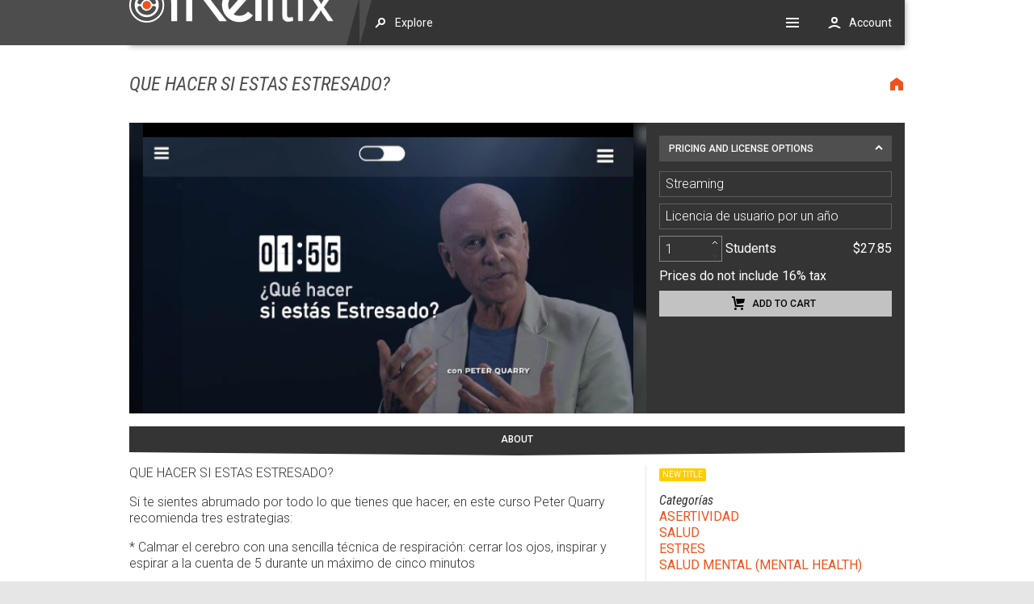

--- FILE ---
content_type: text/html;charset=UTF-8
request_url: https://www.melflix.com/product/08143/que-hacer-si-estas-estresado
body_size: 5801
content:












































<!doctype html>

<html lang="en">

<head>
	

































	
	
	
	
	
	




























<title>QUE HACER SI ESTAS ESTRESADO? : 
		
		
		Melflix</title>



	

































	
	
	
	
	
	












































<meta http-equiv="X-UA-Compatible" content="IE=edge" />
<meta http-equiv="Content-Type" content="text/html; charset=utf-8"/>








	
	
















<meta name="viewport" content="width=device-width, minimum-scale=1, maximum-scale=1"/>




<link rel="stylesheet" type="text/css" href="/combined.css.h1470382829.pack" media="all" charset="utf-8"/>

<link rel="stylesheet" type="text/css" href="/arclearn/styles/combined.css.h118411261.pack" media="all" charset="utf-8"/>

<!--[if IE 8]><!-- IE8 -->
<link rel="stylesheet" type="text/css" href="/styles/browsers/combined.css.h2117714969.pack" media="all" charset="utf-8"/>
<![endif]-->
<!--[if IE 9]><!-- IE9 -->
<link rel="stylesheet" type="text/css" href="/styles/browsers/combined.css.h1577611928.pack" media="all" charset="utf-8"/>
<![endif]-->

<link rel="stylesheet" type="text/css" href="/themes/redesign/styles/combined.css.h-1790798945.pack" media="all" charset="utf-8"/>

<link href="//fonts.googleapis.com/css?family=Roboto:300,300italic,400,400italic,500,500italic,700,700italic" rel="stylesheet" type="text/css"/>
<link href="//fonts.googleapis.com/css?family=Roboto+Condensed:400,400italic,700,700italic" rel="stylesheet" type="text/css"/>
	







	
	
		<link rel="shortcut icon" href="/themes/peliculasmel/favicon.ico?1440141996573" sizes="16x16 32x32 48x48 64x64" type="image/vnd.microsoft.icon"/>
	


<!-- MooTools -->


<script type="text/javascript" src="/scripts/combined.js.h1238414245.pack" charset="utf-8"></script>



	

































	
	
	
	
	
	












































<meta name="keywords" content=""/>
	<meta name="description" content=""/>
	
	
	<meta property="og:description" content="" />
	<meta property="og:image" content="https://www.melflix.com//images/products/08143/08143.png" />



	
</head>

<!--[if IE 6]><body class="IE IE6 IE67"><![endif]-->
<!--[if IE 7]><body class="IE IE7 IE67 IE78"><![endif]-->
<!--[if IE 8]><body class="IE IE8 IE78 IE89"><![endif]-->
<!--[if IE 9]><body class="IE IE9 IE89"><![endif]-->
<!--[if GT IE 9]><body class="IE"><![endif]-->
<!--[if !IE]>--><body class="W3C  "><!--<![endif]-->

<script type="text/javascript" src="/scripts/mootools-coz-1.3/combined.js.h108132930.pack" charset="utf-8"></script>


<script>
(function(){
	var checkDevicePixelRatio = function(){
		if (Cookie.read('devicePixelRatio') != window.devicePixelRatio) Cookie.write('devicePixelRatio', window.devicePixelRatio, { path: '/' });
	};
	window.addEvent('resize', checkDevicePixelRatio);
	checkDevicePixelRatio();
})();
</script>


	
	
		
			
			
			
			
			
		
















<main class="touch">
	<noscript>
	<section id="noscript"><div><div>
	<b>JavaScript is disabled!</b>
	Parts of this site require JavaScript to function correctly, 
	please enable it in your browser settings.
</div></div></section>
	</noscript>
	<section>
	







	
	
	
	
	
		
			
			
			
		
			
			
			
		
			
			
			
		
			
			
			
		
			
			
			
		
			
			
			
		
			
			
			
		
			
			
			
		
			
			
			
		
			
			
			
		
			
			
			
		
			
			
			
		
			
			
			
		
			
			
			
		
			
			
			
		
			
			
			
		
			
			
			
		
			
			
			
		
			
			
			
		
			
			
			
		
			
			
			
		
			
			
			
		
			
			
			
		
	
	











































	
	
	
	
	
	



































<div class="breadcrumbs">
	<ul class="crumbs">
		<li><a href="/" rel="index up" class="crumb-home">Home</a></li>
		
	</ul>

	<h1>QUE HACER SI ESTAS ESTRESADO?</h1>


</div>

	








	
	
	
	
	<div class="webshop-screens">
	





























































	

	

		
	
	




	






<div class="product-details">

	<div class="product-details-block">
		<div class="product-video">
			<div class="product-video-background" style="background-image:url('/images/thumbnails/660x380/fill//images/products/08143/08143.png?type=jpg&dpr=');"></div>
			<div class="product-video-thumbnail" style="background-image:url('/images/thumbnails/660x380//images/products/08143/08143.png?type=jpg&dpr=');"></div>
			
			
			
			
			
			
			
			
			
			
		</div>
		
		

































	
	
	
	
	
	








































<div class="product-details-right">

	



























	
	

	
		























		












		

	
	
	



<dl class="accordion" data-nocache="false" data-display="-1">
	
	<dt class=" "><button type="button">Pricing and license options</button></dt>
	<dd class=" " src="">
		<div class="element-content">
			
			
			
				<form name="pricingForm" action="/cart.do">
					<input type="hidden" name="action" value="add"/>
					<input type="hidden" name="no" value="08143"/>
					<div class="price-dropdowns">
































	<p><span class="coz-input-style">Streaming</span></p>



	<p><span class="coz-input-style">Licencia de usuario por un año</span></p>







	<p>	
		<input type="hidden" name="ext" value="VS"/>
	
		<input type="hidden" name="type" value="SA"/>
	
		<input type="hidden" name="ver" value="ES"/>
						
	
	
	
	
	
	
	
	
	
	
		
		
		
		
		
		
		
	
	
	

	
	
	
		



















<input min="1" name="count" data-step="1" data-extra="27.85" data-price="27.85" type="number" value="1" data-tiers="[[1,27.85,1,27.85],[2,37.88,1,18.94],[5,69.63,1,13.93],[10,122.54,1,12.25],[101,1108.49],[251,2461.94]]"/>
	

	<span class="count">Students</span>
	<output name="price" for="count" data-currency="USD">
		
		$27.85
	</output>
</p>
	
	























	<p class="tax"><span>Prices do not include 16% tax</span></p>
	

	



	<p>
	   
	   
	   <button type="submit" class="right cart" title="Add this item to your shopping cart">Add to cart</button>
	   </p>
</div>
				</form>
				
				
			
			
			
			
		
		</div>
	</dd>
	
</dl>


	
	








</div>



			
	</div>
	
	

































	
	
	
	
	
	




























	
	
	
	
	
	
	
	
	
		
		



















			
				























				
				
				
				
				





















				

			
				
























			
				
























			
				























				
				
				
				
				



















				

			
				























				
				
				
				
				



















				

			
				























				
				
				
				
				



















				

			
				























				
				
				
				
				



















				

			
				























				
				
				
				
				



















				

			
			
		




	
	








<div class="tabs tabs-bar tabs-count-1 productDetailTabs" style="" data-form="" data-input="">
	<div class="tabrow">
		
			<a class="button fg first last" id="tab_About">About</a>
		
	</div>
	<div class="tabselect">
	<select name="">
	
		<option selected="selected" value="About">About</option>
	
	</select>
	</div>
	<div class="tablist">
		
		<div class="selected-tab">
			<h2 class="tablabel">About</h2>
			<div class="tabContent"><div class="product-about">

<div class="product-description">
	<div>
 <p>QUE HACER SI ESTAS ESTRESADO?</p> 
 <div>
  <p>Si te sientes abrumado por todo lo que tienes que hacer, en este curso Peter Quarry recomienda tres estrategias:</p> 
  <p>* Calmar el cerebro con una sencilla técnica de respiración: cerrar los ojos, inspirar y espirar a la cuenta de 5 durante un máximo de cinco minutos</p> 
  <p>* Utiliza la técnica del "ahora o después" para ayudarte a priorizar y sentir que vuelves a tener el control</p> 
  <p>* Concéntrese en completar, una tarea a la vez, en lugar de hacer varias cosas a la vez</p>
 </div>
</div>
	
		<h3>This is available as part of</h3>
		<div class="productList">
		
		
			













	



	



























<div class="productContainer blockView courseType courseExtras courseButtons " start="">



	
	
	
	
	
	
	

	
	
	
	
	
	
	
	
	
	
	
	

	<div data-match="">
	
		<div class="product" id="08154" data-tip-element>
			
			
			
			
			
			<a href="/product/08154/curso-dos-minutos-para-el-exito---i" class="thumbnail" aria-hidden="true"><div class="foreground" style="background-image:url('/images/thumbnails/228x128/images/products/08154/08154.png?type=jpg&dpr=');" data-thumbnails="/images/thumbnails" data-img="images/products/08154/08154.png?type=jpg&dpr=" alt=""/></div>
				<div class="background" style="background-image:url('/images/thumbnails/114x64/fill/images/products/08154/08154.png?type=jpg&dpr=');"></div></a>
			
			
			
			
			<a class="title" href="/product/08154/curso-dos-minutos-para-el-exito---i">
			
				<div class="fn">CURSO DOS MINUTOS PARA EL EXITO - I</div>
			
			
			</a>
			
			
			
			
			
			
			
			
			
			
			
			
			
			
			
			
			<div class="description">Esta nueva colección de 20 cursos interactivos le ayudará a desarrollar  sus habiliidades personales y a encontrar las respuestas para manejar mejor situaciones comunes y cotidianas. Cada uno incluye un breve video con el EXPERTO, Peter Quarry,  algunos ejercicios y una evaluación final. Obtendrá ta... <a class="read-more" href="/product/08154/curso-dos-minutos-para-el-exito---i">read more</a></div>
			<div class="extras">
				

































	
	
	
	
	
	








































<a href="/new/new-titles" title="More New Releases" class="new">New title</a>
	

	




	
	<span class="course-type course">Interactive course with lessons, pre-test, and post-test</span>



			</div>
			<div class="buttons">
				

































	
	
	
	
	
	








































<a class="button" href="/product/08154/curso-dos-minutos-para-el-exito---i">Course Details</a>



			</div>
		</div>
	
	</div>



	
	
	
	
	
	
	

	
	
	
	
	
	
	
	
	
	
	
	

	<div data-match="">
	
		<div class="product" id="08189" data-tip-element>
			
			
			
			
			
			<a href="/product/08189/curso-salud-y-bienestar-psicologico" class="thumbnail" aria-hidden="true"><div class="foreground" style="background-image:url('/images/thumbnails/228x128/images/products/08189/08189.png?type=jpg&dpr=');" data-thumbnails="/images/thumbnails" data-img="images/products/08189/08189.png?type=jpg&dpr=" alt=""/></div>
				<div class="background" style="background-image:url('/images/thumbnails/114x64/fill/images/products/08189/08189.png?type=jpg&dpr=');"></div></a>
			
			
			
			
			<a class="title" href="/product/08189/curso-salud-y-bienestar-psicologico">
			
				<div class="fn">CURSO SALUD Y BIENESTAR PSICOLOGICO</div>
			
			
			</a>
			
			
			
			
			
			
			
			
			
			
			
			
			
			
			
			
			<div class="description">¿Te has preguntado alguna vez cómo puedes mejorar tu salud mental y emocional? ¿Quieres aprender herramientas prácticas para alcanzar un estado de bienestar psicológico duradero? Si es así, este curso interactivo de "Salud y Bienestar Psicológico" es la respuesta que estabas buscando. Este curso con... <a class="read-more" href="/product/08189/curso-salud-y-bienestar-psicologico">read more</a></div>
			<div class="extras">
				

































	
	
	
	
	
	








































<a href="/new/new-titles" title="More New Releases" class="new">New title</a>



			</div>
			<div class="buttons">
				

































	
	
	
	
	
	








































<a class="button" href="/product/08189/curso-salud-y-bienestar-psicologico">Course Details</a>



			</div>
		</div>
	
	</div>



</div>


		
		
	</div>
	
</div>

<div class="product-sidebar">
	















	



	
	<dl>
	













	


	

	
	
	
		
	
		
	
		
	
		
	
		
	
		
	
		
	
		
	
		
	
		
	
		
	
		
	
		
	
		
	
		
			
			<dt><a href="/new/new-titles" title="More New Releases" class="new">New title</a></dt>
	 	
	
		
	

	
	
	

	













	<dt>Categorías</dt>
			
			
			
			
			
			<dd >
			
				<a href="/category/0012/asertividad">ASERTIVIDAD</a>
			
			
			
			</dd>
			
			
			
			<dd >
			
				<a href="/category/0051/salud">SALUD</a>
			
			
			
			</dd>
			
			
			
			<dd >
			
				<a href="/category/0058/estres">ESTRES</a>
			
			
			
			</dd>
			
			
			
			<dd >
			
				<a href="/category/0104/salud-mental-mental-health">SALUD MENTAL (MENTAL HEALTH)</a>
			
			
			
			</dd>
			
			
			
			
		
	
	




	
	
	
	
	
	
	
	
	
		
			
		
		
		
		
		
			<dt>Duración</dt>
			
			
			
			<dd>
			
			
				
				20:00
			
			
			
			</dd>
			
			
		
	
	




	
	
	
	
	
	
	
	
	
		
		
		
		
		
			<dt>Idioma</dt>
			
			
			
			
			
			<dd >
			
			Español
			
			
			</dd>
			
			
			
			
		
	
	




	
	
	
	
	
	
	
	
	
		
		
		
		
		
	
	







	
	
	
	
	
	
	
	
	
		
		
		
		
		
			<dt>Autor</dt>
			
			
			
			
			
			<dd >
			
				<a href="/author/QUARRYP/peter-quarry">Peter Quarry</a>
			
			
			
			</dd>
			
			
			
			
		
	
	




	
	
	
	
	
	
	
	
	
		
		
		
		
		
			<dt>Numero de catálogo</dt>
			
			
			
			
			
			<dd >
			
			
			
			08143
			</dd>


	</dl>
	
	













	

	
</div>

</div></div>
		</div>
		
	</div>
</div>








	
	
	
	

































	
	
	
	
	
	




























	
</div>
	

	</div>
	</section>
	
	
	
	
	
	
	
	
	
</main>

<header class="touch">
	<div>
		<a href="/">
			





















<!--[if LTE IE 8]><img src="/colorReplace/70C82E/themes/peliculasmel/images/melflix.png" alt=""/><![endif]-->
<!--[if GTE IE 9]><img src="/colorReplace/70C82E/themes/peliculasmel/images/melflix.svg" alt=""/><![endif]-->
<!--[if !IE]>--><img src="/colorReplace/70C82E/themes/peliculasmel/images/melflix.svg" alt=""/><!--<![endif]-->




		</a>
		<nav>
			























			<menu id="explore_menu" class="top">














<menuitem class="overflow">
	<a>Explore</a>
	<menu id="explore_load">
		

































	
	
	
	
	
	




























<form action="/search.do" class="touch">
	<div class="coz-input coz-input-search">
		<input type="text" name="key" list="explore_datalist" placeholder="What do you want to learn?" autocomplete="off" required/>
		<datalist id="explore_datalist" data="/search.do" data-param="input"></datalist>
		<button class="icon"></button>
	</div>
</form>



	</menu>
</menuitem>








</menu>
			

			























			<menu id="cart_menu" class="top">	<menuitem class="overflow top hide">
		<a>Cart <span id="cartStatus">














</span></a>
		<menu id="cartMenu">
			

















<p>There are no items in your shopping cart.</p>

		</menu>
	</menuitem></menu>
			

			<menu id="navigation_menu"><menuitem class="overflow">

	<a></a>
	<menu class="top">
				
		
























		
		
























		
		<menuitem class="help">
	
			<a>Help</a>
			<menu>
				<menuitem><a href="/contactUs.do">Contact Us</a></menuitem>
				<menuitem><a href="/videoTest.do">Test Media Player</a></menuitem>
				<menuitem><a href="/participantFAQ.do">Participant FAQ</a></menuitem>
				<menuitem><a href="/trainerFAQ.do">Trainer FAQ</a></menuitem>
				<menuitem><a href="/administratorFAQ.do">Administrator FAQ</a></menuitem>
				<menuitem><a href="/privacy.do">Privacy Policy</a></menuitem>
			</menu>
		
		</menuitem>
		
	</menu>
	
</menuitem></menu>
			<menu id="account_menu" class="top notloggedin">



	







	







	
	<menuitem class="overflow">
		<a>Account</a>
		<menu>
			<menuitem><a href="/dialogs/login.do" target="dialog" data-width="580" id="loginButton">Log in</a></menuitem>
			<menuitem><a href="/dialogs/register.do" target="dialog" data-width="580" id="registerButton">Register new account</a></menuitem>
		</menu>
	</menuitem>





</menu>
		</nav>
	</div>
</header>

<footer>
	<div>
		<span>
			
			<!--[if LTE IE 8]><img src="/themes/peliculasmel/images/logo.png"/><![endif]-->
			<!--[if GTE IE 9]><img src="/themes/peliculasmel/images/logo.svg"/><![endif]-->
			<!--[if !IE]>--><img src="/themes/peliculasmel/images/logo.svg"/><!--<![endif]-->
		</span>
		
		

































	
	
	
	
	
	




























<div><b>Copyright &copy;2018 Pel&iacute;culas Mel, S.A. / site technology powered by WebShop from Computer Analytics</b></div>
<div>Use of this web site constitutes acceptance of our <a href="/pdf/terms and conditions.pdf">Terms and Conditions</a></div>
<div>Test your computer's suitability for this web site by using our <a href="/videoTest.do">Video Test</a></div>



	</div>
</footer>
	
	


<div class="hide" id="box-template">
	


























	
	

	
	
	
	
	
	
	
	
	
	
	
	
	
	
	<div class="center"><div class="center-box">
	<!--[if LT IE 8]><table><tr><td><![endif]-->
	<div id="" class="box " >
	
	<div class="box-content " style=""></div>
	</div>
	<!--[if LT IE 8]></td></tr></table><![endif]-->
	</div></div>
		




</div>



















<!-- WebShop JS -->
<script>
	var scheme = 'https';
	var server = 'www.melflix.com';
	var serverName = server;
	var serverPort = '443';
	var context = '';
	var jsessionid = '2A938C16262BB3CD8DE9695F22B28D88';
	var sslEnabled = true;
	var locale = 'en_US';
	var messagesTimestamp = 1768516191552;
	var referer = null;
	var djConfig = {
		parseWidgets: false, 
		isDebug: false, 
		baseUrl: '/scripts/dojo-release-1.5.0/dojo/',
		locale: 'en-us'
	};
</script>

<script type="text/javascript" src="/scripts/combined.js.h-1751807489.pack" charset="utf-8"></script>

<script src="//cdnjs.cloudflare.com/ajax/libs/moment.js/2.7.0/moment.js"></script>

<script type="text/javascript" src="/scripts/combined.js.h1988234846.pack" charset="utf-8"></script>

















<script type="text/javascript" src="/scripts/productDetails.js.h1958647880.pack" charset="utf-8"></script>

























	<script>
	window.addEvent('webshopready', function(){
		document.getElement('.product-details-right > .accordion > dt').click();
	});
	</script>
	






















<script>
(function(){
	WebShop.Request.HTML.get({
		append: 'explore_load',
		url: '/themes/peliculasmel/header/explore_load.jsp'
	});
})();
</script>



















<script type="text/javascript" src="/scripts/address.js.h-1401088393.pack" charset="utf-8"></script>


















	<link rel="stylesheet" href="/scripts/intl-tel-input/css/intlTelInput.css">
	<script src="/scripts/intl-tel-input/js/intlTelInput.js"></script>
	
	<link rel="stylesheet" type="text/css" href="/themes/redesign/styles/intlTelInput.css.h-389188020.pack" charset="utf-8"/>












<script>
if (WebShop.ImageDialog) WebShop.ImageDialog.defaultImage = '/themes/peliculasmel/images/melflix-default.png';
</script>



















<script type="text/javascript" src="/scripts/combined.js.h-402738491.pack" charset="utf-8"></script>

<!--[if IE]>
<script type="text/javascript" src="/scripts/console.time.js"></script>
<![endif]-->

<script type="text/javascript" src="/themes/redesign/theme.js.h1692253109.pack" charset="utf-8"></script>

<link rel="stylesheet" href="/scripts/intl-tel-input/css/intlTelInput.css">
<script src="/scripts/intl-tel-input/js/intlTelInput.js"></script>













<script>
window.addEvent('domready', function(){ window.fireEvent('scriptready'); });
</script>






<!-- Google tag (gtag.js) -->
<script async src="https://www.googletagmanager.com/gtag/js?id=G-EP9G94KVC0"></script>
<script>
	window.dataLayer = window.dataLayer || [];
	var consent = 'granted';
	var gtag = function(){ dataLayer.push(arguments); }
		gtag('js', new Date());
		gtag('consent', 'default', {
			ad_storage: consent,
			analytics_storage: consent,
			functionality_storage: consent,
			personalization_storage: consent,
			security_storage: consent
		});
		gtag('config', 'G-EP9G94KVC0', {
			cookie_domain: 'www.melflix.com'
		});
</script>
<!-- End Google Analytics -->





<style>
.center-box { width:auto; }
</style>



























</body>

</html>



--- FILE ---
content_type: text/html;charset=UTF-8
request_url: https://www.melflix.com/ajax/ping.do
body_size: -221
content:

	
{"user":{"name":" ","account":0,"email":null,"contact":0,"customer":0}}

--- FILE ---
content_type: text/html;charset=UTF-8
request_url: https://www.melflix.com/themes/peliculasmel/header/explore_load.jsp
body_size: 1560
content:

















































	
	
	
	
	
	




























<hr/>
<menuitem><a href="/search.do">Search</a></menuitem>



	
	
	
	<menuitem><a href="/new/new-titles" data-count="1133">New Titles</a></menuitem>
	

	
	
	
	<menuitem><a href="/featured/best-sellers" data-count="106">Best sellers</a></menuitem>
	

	
	
	
	<menuitem><a href="/search/classic/classics" data-count="75">Classics</a></menuitem>





































	
	
	
	
	
	




























<hr/>

	
	
	
	
	<menuitem data-src="/ajax/explore/categories.jsp">
		<a>Categories</a>
		<menu>
			<menuitem class="column-span"><a href="/category">Explore our categories</a></menuitem>
			<menuitem class="column-span"><hr/></menuitem>
		</menu>
	</menuitem>
	

	
	
	
	
	<menuitem data-src="/themes/peliculasmel/header/explore/author.jsp">
		<a>Authors</a>
		<menu>
			<menuitem class="column-span"><a href="/author">Explore our authors</a></menuitem>
			<menuitem class="column-span"><hr/></menuitem>
		</menu>
	</menuitem>





































	
	
	
	
	
	




























<hr/>
<menuitem><a href="/search/series/series-collections">Series/Collections <i>344</i></a></menuitem>

<menuitem><a href="/search.do?type=S">Cursos e-learning</a></menuitem>
<menuitem><a href="/memberships.do">Memberships</a></menuitem>




--- FILE ---
content_type: text/css;charset=utf-8
request_url: https://www.melflix.com/combined.css.h1470382829.pack
body_size: 20898
content:
.clear-fix-after,
.tabs:after,
.form:after,
.list > dt:after,
.list > dd:after,
.list > * > tr > *:after,
.list > * > .tr > *:after,
.list > .tcaption:after,
.sort > tbody > tr > *:after,
.form > dt:after,
.form > dd:after,
.address-location:before,
.paging:after,
.two-columns:after,
.productPaging-captions:after,
.spotlight:after {
  content: '';
  display: table;
  clear: both;
}
/* 

.font-size(@size) {
	font-size:~"@{size}px";
	font-size:~`@{size}/10.0+"rem"`;
}

.line-height(@size) {
	line-height:~"@{size}px";
	line-height:~`@{size}/10.0+"rem"`;
}

.margin(@t, @r, @b, @l) {
	margin:~"@{t}px @{r}px @{b}px @{l}px";
	margin:~`@{t}/10.0+"rem "+@{r}/10.0+"rem "+@{b}/10.0+"rem "+@{l}/10.0+"rem"`;
}

.padding(@t, @r, @b, @l) {
	padding:~"@{t}px @{r}px @{b}px @{l}px";
	padding:~`@{t}/10.0+"rem "+@{r}/10.0+"rem "+@{b}/10.0+"rem "+@{l}/10.0+"rem"`;
}

.border-width(@t, @r, @b, @l) {
	border-width:~"@{t}px @{r}px @{b}px @{l}px";
	border-width:~`@{t}/10.0+"rem "+@{r}/10.0+"rem "+@{b}/10.0+"rem "+@{l}/10.0+"rem"`;
}

.width(@size) {
	width:~"@{size}px";
	width:~`@{size}/10.0+"rem"`;
}

.height(@size) {
	height:~"@{size}px";
	height:~`@{size}/10.0+"rem"`;
}

.min-height(@size) {
	min-height:~"@{size}px";
	min-height:~`@{size}/10.0+"rem"`;
}

.max-height(@size) {
	max-height:~"@{size}px";
	max-height:~`@{size}/10.0+"rem"`;
} */
.button-icon-pseudo-base {
  content: '';
  display: inline-block;
  vertical-align: bottom;
  pointer-events: none;
  width: 20px;
  width: 2rem;
  height: 20px;
  height: 2rem;
  -webkit-mask-image: url(/images/webshop/button-icons-mask.svg);
  -moz-mask-image: url(/images/webshop/button-icons-mask.svg);
  -ms-mask-image: url(/images/webshop/button-icons-mask.svg);
  -o-mask-image: url(/images/webshop/button-icons-mask.svg);
  mask-image: url(/images/webshop/button-icons-mask.svg);
}
.button-icon-disabled[disabled]:before,
.button-icon-disabled.disabled:before {
  -ms-filter: progid:DXImageTransform.Microsoft.Alpha(Opacity=25);
  filter: alpha(opacity=25);
  opacity: 0.25;
}
.button-icon-pseudo-base {
  background-color: #333;
  background-image: url('/colorReplace/333333/images/webshop/button-icons-mask.png');
  background-image: url(/colorReplace/333333/images/webshop/button-icons-mask.svg), none;
}
.no-mask-image .button-icon-pseudo-base {
  background-color: transparent;
}
.button-icon-pseudo-white {
  background-color: #fff;
  background-image: url('/colorReplace/333333/images/webshop/button-icons-mask.png');
  background-image: url(/colorReplace/333333/images/webshop/button-icons-mask.svg), none;
}
.no-mask-image .button-icon-pseudo-white {
  background-color: transparent;
}
html {
  font-size: 10px;
  -webkit-box-sizing: border-box;
  -moz-box-sizing: border-box;
  box-sizing: border-box;
}
*,
*:before,
*:after {
  -webkit-box-sizing: inherit;
  -moz-box-sizing: inherit;
  box-sizing: inherit;
}
html,
body {
  height: 100%;
}
body,
div,
dl,
dt,
dd,
ul,
ol,
li,
h1,
h2,
h3,
h4,
h5,
h6,
pre,
form,
fieldset,
input,
select,
textarea,
button,
blockquote,
th,
td {
  margin: 0;
  padding: 0;
}
ul,
ol {
  padding-left: 2em;
}
header,
footer,
nav,
main,
section,
article,
aside {
  display: block;
}
table {
  border-spacing: 0;
  font: inherit;
  color: inherit;
  text-decoration: inherit;
}
td {
  vertical-align: top;
}
fieldset,
img,
abbr,
acronym,
iframe {
  border: 0;
}
address,
caption,
cite,
code,
dfn,
th,
var {
  font-style: normal;
  font-weight: normal;
}
xol,
xul {
  list-style: none;
}
caption,
th {
  text-align: left;
}
h1,
h2,
h3,
h4,
h5,
h6 {
  font-size: 100%;
  font-weight: normal;
}
q:before,
q:after {
  content: '';
}
form {
  display: inline;
}
b {
  font-weight: bold;
}
i {
  font-style: italic;
}
p {
  margin: 1em 0;
}
object,
embed,
iframe {
  vertical-align: bottom;
}
.button,
button {
  font-size: 12px;
  font-size: 1.2rem;
  line-height: 20px;
  line-height: 2rem;
  padding: 1px 8px;
  padding: 0.1rem 0.8rem;
  background: ButtonFace;
  border: 0;
  color: ButtonText;
  overflow: hidden;
  vertical-align: bottom;
}
.touch .button,
.touch button {
  font-size: 16px;
  font-size: 1.6rem;
  padding: 6px 12px;
  padding: 0.6rem 1.2rem;
}
.button {
  display: -moz-inline-box;
  display: inline-block;
  border-style: outset;
  -webkit-box-sizing: border-box;
  -moz-box-sizing: border-box;
  box-sizing: border-box;
  text-decoration: none;
}
.button:hover:active {
  border-style: inset;
}
.button.selected,
button.selected {
  border-style: inset;
  cursor: default;
}
button {
  border-radius: 0;
  -webkit-tap-highlight-color: transparent;
}
button::-moz-focus-inner {
  border: 0;
  padding: 0;
}
.button.disabled,
button[disabled] {
  border-style: solid;
  color: GrayText;
  pointer-events: none;
}
.button.disabled:before,
button[disabled]:before .button.disabled:after,
button[disabled]:after {
  -ms-filter: progid:DXImageTransform.Microsoft.Alpha(Opacity=25);
  filter: alpha(opacity=25);
  opacity: 0.25;
}
.button.disabled,
.button.disabled * {
  cursor: default;
}
.button-arrowLeft[disabled]:before,
button.arrowLeft[disabled]:before,
.button-arrowLeft.disabled:before,
button.arrowLeft.disabled:before {
  -ms-filter: progid:DXImageTransform.Microsoft.Alpha(Opacity=25);
  filter: alpha(opacity=25);
  opacity: 0.25;
}
.button-arrowLeft:before,
button.arrowLeft:before {
  content: '';
  display: inline-block;
  vertical-align: bottom;
  pointer-events: none;
  width: 20px;
  width: 2rem;
  height: 20px;
  height: 2rem;
  -webkit-mask-image: url(/images/webshop/button-icons-mask.svg);
  -moz-mask-image: url(/images/webshop/button-icons-mask.svg);
  -ms-mask-image: url(/images/webshop/button-icons-mask.svg);
  -o-mask-image: url(/images/webshop/button-icons-mask.svg);
  mask-image: url(/images/webshop/button-icons-mask.svg);
  background-color: #333;
  background-image: url('/colorReplace/333333/images/webshop/button-icons-mask.png');
  background-image: url(/colorReplace/333333/images/webshop/button-icons-mask.svg), none;
  margin: 0px 1px 0px -7px;
  margin: 0rem 0.1rem 0rem -0.7rem;
}
.no-mask-image .button-arrowLeft:before,
.no-mask-image button.arrowLeft:before {
  background-color: transparent;
}
.mask-image .button-arrowLeft:before,
.mask-image button.arrowLeft:before {
  background-image: none;
}
.touch .button-arrowLeft:before,
.touch button.arrowLeft:before {
  margin-left: -6px;
  margin-left: -0.6rem;
  margin-right: 6px;
  margin-right: 0.6rem;
}
.button-arrowLeft.icon:before,
button.arrowLeft.icon:before,
.button-arrowLeft-icon:before,
button.arrowLeft-icon:before,
.touch .button-arrowLeft.icon:before,
.touch button.arrowLeft.icon:before,
.touch .button-arrowLeft-icon:before,
.touch button.arrowLeft-icon:before {
  margin-right: -6px;
  margin-right: -0.6rem;
}
.button-arrowLeft[disabled]:before,
button.arrowLeft[disabled]:before,
.button-arrowLeft.disabled:before,
button.arrowLeft.disabled:before {
  -ms-filter: progid:DXImageTransform.Microsoft.Alpha(Opacity=25);
  filter: alpha(opacity=25);
  opacity: 0.25;
}
.button-arrowLeft:before,
button.arrowLeft:before {
  background-position: 0 0;
  -webkit-mask-position: 0 0;
  -moz-mask-position: 0 0;
  -ms-mask-position: 0 0;
  -o-mask-position: 0 0;
  mask-position: 0 0;
}
.button-arrowRight[disabled]:before,
button.arrowRight[disabled]:before,
.button-arrowRight.disabled:before,
button.arrowRight.disabled:before {
  -ms-filter: progid:DXImageTransform.Microsoft.Alpha(Opacity=25);
  filter: alpha(opacity=25);
  opacity: 0.25;
}
.button-arrowRight:after,
button.arrowRight:after {
  content: '';
  display: inline-block;
  vertical-align: bottom;
  pointer-events: none;
  width: 20px;
  width: 2rem;
  height: 20px;
  height: 2rem;
  -webkit-mask-image: url(/images/webshop/button-icons-mask.svg);
  -moz-mask-image: url(/images/webshop/button-icons-mask.svg);
  -ms-mask-image: url(/images/webshop/button-icons-mask.svg);
  -o-mask-image: url(/images/webshop/button-icons-mask.svg);
  mask-image: url(/images/webshop/button-icons-mask.svg);
  background-color: #333;
  background-image: url('/colorReplace/333333/images/webshop/button-icons-mask.png');
  background-image: url(/colorReplace/333333/images/webshop/button-icons-mask.svg), none;
  margin: 0px -7px 0px 1px;
  margin: 0rem -0.7rem 0rem 0.1rem;
}
.no-mask-image .button-arrowRight:after,
.no-mask-image button.arrowRight:after {
  background-color: transparent;
}
.mask-image .button-arrowRight:after,
.mask-image button.arrowRight:after {
  background-image: none;
}
.touch .button-arrowRight:after,
.touch button.arrowRight:after {
  margin-left: 6px;
  margin-left: 0.6rem;
  margin-right: -6px;
  margin-right: -0.6rem;
}
.button-arrowRight.icon:after,
button.arrowRight.icon:after,
.button-arrowRight-icon:after,
button.arrowRight-icon:after,
.touch .button-arrowRight.icon:after,
.touch button.arrowRight.icon:after,
.touch .button-arrowRight-icon:after,
.touch button.arrowRight-icon:after {
  margin-left: -6px;
  margin-left: -0.6rem;
}
.button-arrowRight[disabled]:before,
button.arrowRight[disabled]:before,
.button-arrowRight.disabled:before,
button.arrowRight.disabled:before {
  -ms-filter: progid:DXImageTransform.Microsoft.Alpha(Opacity=25);
  filter: alpha(opacity=25);
  opacity: 0.25;
}
.button-arrowRight:after,
button.arrowRight:after {
  background-position: -20px 0;
  -webkit-mask-position: -20px 0;
  -moz-mask-position: -20px 0;
  -ms-mask-position: -20px 0;
  -o-mask-position: -20px 0;
  mask-position: -20px 0;
}
.coz-input-search button[disabled]:before,
.button-search[disabled]:before,
button.search[disabled]:before,
.coz-input-search button.disabled:before,
.button-search.disabled:before,
button.search.disabled:before {
  -ms-filter: progid:DXImageTransform.Microsoft.Alpha(Opacity=25);
  filter: alpha(opacity=25);
  opacity: 0.25;
}
.coz-input-search button:before,
.button-search:before,
button.search:before {
  content: '';
  display: inline-block;
  vertical-align: bottom;
  pointer-events: none;
  width: 20px;
  width: 2rem;
  height: 20px;
  height: 2rem;
  -webkit-mask-image: url(/images/webshop/button-icons-mask.svg);
  -moz-mask-image: url(/images/webshop/button-icons-mask.svg);
  -ms-mask-image: url(/images/webshop/button-icons-mask.svg);
  -o-mask-image: url(/images/webshop/button-icons-mask.svg);
  mask-image: url(/images/webshop/button-icons-mask.svg);
  background-color: #333;
  background-image: url('/colorReplace/333333/images/webshop/button-icons-mask.png');
  background-image: url(/colorReplace/333333/images/webshop/button-icons-mask.svg), none;
  margin: 0px 1px 0px -7px;
  margin: 0rem 0.1rem 0rem -0.7rem;
}
.no-mask-image .coz-input-search button:before,
.no-mask-image .button-search:before,
.no-mask-image button.search:before {
  background-color: transparent;
}
.mask-image .coz-input-search button:before,
.mask-image .button-search:before,
.mask-image button.search:before {
  background-image: none;
}
.touch .coz-input-search button:before,
.touch .button-search:before,
.touch button.search:before {
  margin-left: -6px;
  margin-left: -0.6rem;
  margin-right: 6px;
  margin-right: 0.6rem;
}
.coz-input-search button.icon:before,
.button-search.icon:before,
button.search.icon:before,
.coz-input-search button-icon:before,
.button-search-icon:before,
button.search-icon:before,
.touch .coz-input-search button.icon:before,
.touch .button-search.icon:before,
.touch button.search.icon:before,
.touch .coz-input-search button-icon:before,
.touch .button-search-icon:before,
.touch button.search-icon:before {
  margin-right: -6px;
  margin-right: -0.6rem;
}
.coz-input-search button[disabled]:before,
.button-search[disabled]:before,
button.search[disabled]:before,
.coz-input-search button.disabled:before,
.button-search.disabled:before,
button.search.disabled:before {
  -ms-filter: progid:DXImageTransform.Microsoft.Alpha(Opacity=25);
  filter: alpha(opacity=25);
  opacity: 0.25;
}
.coz-input-search button:before,
.button-search:before,
button.search:before {
  background-position: -40px 0;
  -webkit-mask-position: -40px 0;
  -moz-mask-position: -40px 0;
  -ms-mask-position: -40px 0;
  -o-mask-position: -40px 0;
  mask-position: -40px 0;
}
button.blockView[disabled]:before,
button.blockView.disabled:before {
  -ms-filter: progid:DXImageTransform.Microsoft.Alpha(Opacity=25);
  filter: alpha(opacity=25);
  opacity: 0.25;
}
button.blockView:before {
  content: '';
  display: inline-block;
  vertical-align: bottom;
  pointer-events: none;
  width: 20px;
  width: 2rem;
  height: 20px;
  height: 2rem;
  -webkit-mask-image: url(/images/webshop/button-icons-mask.svg);
  -moz-mask-image: url(/images/webshop/button-icons-mask.svg);
  -ms-mask-image: url(/images/webshop/button-icons-mask.svg);
  -o-mask-image: url(/images/webshop/button-icons-mask.svg);
  mask-image: url(/images/webshop/button-icons-mask.svg);
  background-color: #333;
  background-image: url('/colorReplace/333333/images/webshop/button-icons-mask.png');
  background-image: url(/colorReplace/333333/images/webshop/button-icons-mask.svg), none;
  margin-left: -6px;
  margin-left: -0.6rem;
  margin-right: -6px;
  margin-right: -0.6rem;
}
.no-mask-image button.blockView:before {
  background-color: transparent;
}
.mask-image button.blockView:before {
  background-image: none;
}
button.blockView[disabled]:before,
button.blockView.disabled:before {
  -ms-filter: progid:DXImageTransform.Microsoft.Alpha(Opacity=25);
  filter: alpha(opacity=25);
  opacity: 0.25;
}
button.blockView:before {
  background-position: -60px 0;
  -webkit-mask-position: -60px 0;
  -moz-mask-position: -60px 0;
  -ms-mask-position: -60px 0;
  -o-mask-position: -60px 0;
  mask-position: -60px 0;
}
button.largeView[disabled]:before,
button.largeView.disabled:before {
  -ms-filter: progid:DXImageTransform.Microsoft.Alpha(Opacity=25);
  filter: alpha(opacity=25);
  opacity: 0.25;
}
button.largeView:before {
  content: '';
  display: inline-block;
  vertical-align: bottom;
  pointer-events: none;
  width: 20px;
  width: 2rem;
  height: 20px;
  height: 2rem;
  -webkit-mask-image: url(/images/webshop/button-icons-mask.svg);
  -moz-mask-image: url(/images/webshop/button-icons-mask.svg);
  -ms-mask-image: url(/images/webshop/button-icons-mask.svg);
  -o-mask-image: url(/images/webshop/button-icons-mask.svg);
  mask-image: url(/images/webshop/button-icons-mask.svg);
  background-color: #333;
  background-image: url('/colorReplace/333333/images/webshop/button-icons-mask.png');
  background-image: url(/colorReplace/333333/images/webshop/button-icons-mask.svg), none;
  margin-left: -6px;
  margin-left: -0.6rem;
  margin-right: -6px;
  margin-right: -0.6rem;
}
.no-mask-image button.largeView:before {
  background-color: transparent;
}
.mask-image button.largeView:before {
  background-image: none;
}
button.largeView[disabled]:before,
button.largeView.disabled:before {
  -ms-filter: progid:DXImageTransform.Microsoft.Alpha(Opacity=25);
  filter: alpha(opacity=25);
  opacity: 0.25;
}
button.largeView:before {
  background-position: -80px 0;
  -webkit-mask-position: -80px 0;
  -moz-mask-position: -80px 0;
  -ms-mask-position: -80px 0;
  -o-mask-position: -80px 0;
  mask-position: -80px 0;
}
button.smallView[disabled]:before,
button.smallView.disabled:before {
  -ms-filter: progid:DXImageTransform.Microsoft.Alpha(Opacity=25);
  filter: alpha(opacity=25);
  opacity: 0.25;
}
button.smallView:before {
  content: '';
  display: inline-block;
  vertical-align: bottom;
  pointer-events: none;
  width: 20px;
  width: 2rem;
  height: 20px;
  height: 2rem;
  -webkit-mask-image: url(/images/webshop/button-icons-mask.svg);
  -moz-mask-image: url(/images/webshop/button-icons-mask.svg);
  -ms-mask-image: url(/images/webshop/button-icons-mask.svg);
  -o-mask-image: url(/images/webshop/button-icons-mask.svg);
  mask-image: url(/images/webshop/button-icons-mask.svg);
  background-color: #333;
  background-image: url('/colorReplace/333333/images/webshop/button-icons-mask.png');
  background-image: url(/colorReplace/333333/images/webshop/button-icons-mask.svg), none;
  margin-left: -6px;
  margin-left: -0.6rem;
  margin-right: -6px;
  margin-right: -0.6rem;
}
.no-mask-image button.smallView:before {
  background-color: transparent;
}
.mask-image button.smallView:before {
  background-image: none;
}
button.smallView[disabled]:before,
button.smallView.disabled:before {
  -ms-filter: progid:DXImageTransform.Microsoft.Alpha(Opacity=25);
  filter: alpha(opacity=25);
  opacity: 0.25;
}
button.smallView:before {
  background-position: -100px 0;
  -webkit-mask-position: -100px 0;
  -moz-mask-position: -100px 0;
  -ms-mask-position: -100px 0;
  -o-mask-position: -100px 0;
  mask-position: -100px 0;
}
button.listView[disabled]:before,
button.listView.disabled:before {
  -ms-filter: progid:DXImageTransform.Microsoft.Alpha(Opacity=25);
  filter: alpha(opacity=25);
  opacity: 0.25;
}
button.listView:before {
  content: '';
  display: inline-block;
  vertical-align: bottom;
  pointer-events: none;
  width: 20px;
  width: 2rem;
  height: 20px;
  height: 2rem;
  -webkit-mask-image: url(/images/webshop/button-icons-mask.svg);
  -moz-mask-image: url(/images/webshop/button-icons-mask.svg);
  -ms-mask-image: url(/images/webshop/button-icons-mask.svg);
  -o-mask-image: url(/images/webshop/button-icons-mask.svg);
  mask-image: url(/images/webshop/button-icons-mask.svg);
  background-color: #333;
  background-image: url('/colorReplace/333333/images/webshop/button-icons-mask.png');
  background-image: url(/colorReplace/333333/images/webshop/button-icons-mask.svg), none;
  margin-left: -6px;
  margin-left: -0.6rem;
  margin-right: -6px;
  margin-right: -0.6rem;
}
.no-mask-image button.listView:before {
  background-color: transparent;
}
.mask-image button.listView:before {
  background-image: none;
}
button.listView[disabled]:before,
button.listView.disabled:before {
  -ms-filter: progid:DXImageTransform.Microsoft.Alpha(Opacity=25);
  filter: alpha(opacity=25);
  opacity: 0.25;
}
button.listView:before {
  background-position: -120px 0;
  -webkit-mask-position: -120px 0;
  -moz-mask-position: -120px 0;
  -ms-mask-position: -120px 0;
  -o-mask-position: -120px 0;
  mask-position: -120px 0;
}
.coz-input-datepicker button[disabled]:before,
.coz-input-date-display button[disabled]:before,
.coz-input-datetime-display button[disabled]:before,
.coz-input-datetime-local-display button[disabled]:before,
.button-datepicker[disabled]:before,
button.datepicker[disabled]:before,
.coz-input-datepicker button.disabled:before,
.coz-input-date-display button.disabled:before,
.coz-input-datetime-display button.disabled:before,
.coz-input-datetime-local-display button.disabled:before,
.button-datepicker.disabled:before,
button.datepicker.disabled:before {
  -ms-filter: progid:DXImageTransform.Microsoft.Alpha(Opacity=25);
  filter: alpha(opacity=25);
  opacity: 0.25;
}
.coz-input-datepicker button:before,
.coz-input-date-display button:before,
.coz-input-datetime-display button:before,
.coz-input-datetime-local-display button:before,
.button-datepicker:before,
button.datepicker:before {
  content: '';
  display: inline-block;
  vertical-align: bottom;
  pointer-events: none;
  width: 20px;
  width: 2rem;
  height: 20px;
  height: 2rem;
  -webkit-mask-image: url(/images/webshop/button-icons-mask.svg);
  -moz-mask-image: url(/images/webshop/button-icons-mask.svg);
  -ms-mask-image: url(/images/webshop/button-icons-mask.svg);
  -o-mask-image: url(/images/webshop/button-icons-mask.svg);
  mask-image: url(/images/webshop/button-icons-mask.svg);
  background-color: #333;
  background-image: url('/colorReplace/333333/images/webshop/button-icons-mask.png');
  background-image: url(/colorReplace/333333/images/webshop/button-icons-mask.svg), none;
  margin: 0px 1px 0px -7px;
  margin: 0rem 0.1rem 0rem -0.7rem;
}
.no-mask-image .coz-input-datepicker button:before,
.no-mask-image .coz-input-date-display button:before,
.no-mask-image .coz-input-datetime-display button:before,
.no-mask-image .coz-input-datetime-local-display button:before,
.no-mask-image .button-datepicker:before,
.no-mask-image button.datepicker:before {
  background-color: transparent;
}
.mask-image .coz-input-datepicker button:before,
.mask-image .coz-input-date-display button:before,
.mask-image .coz-input-datetime-display button:before,
.mask-image .coz-input-datetime-local-display button:before,
.mask-image .button-datepicker:before,
.mask-image button.datepicker:before {
  background-image: none;
}
.touch .coz-input-datepicker button:before,
.touch .coz-input-date-display button:before,
.touch .coz-input-datetime-display button:before,
.touch .coz-input-datetime-local-display button:before,
.touch .button-datepicker:before,
.touch button.datepicker:before {
  margin-left: -6px;
  margin-left: -0.6rem;
  margin-right: 6px;
  margin-right: 0.6rem;
}
.coz-input-datepicker button.icon:before,
.coz-input-date-display button.icon:before,
.coz-input-datetime-display button.icon:before,
.coz-input-datetime-local-display button.icon:before,
.button-datepicker.icon:before,
button.datepicker.icon:before,
.coz-input-datepicker button-icon:before,
.coz-input-date-display button-icon:before,
.coz-input-datetime-display button-icon:before,
.coz-input-datetime-local-display button-icon:before,
.button-datepicker-icon:before,
button.datepicker-icon:before,
.touch .coz-input-datepicker button.icon:before,
.touch .coz-input-date-display button.icon:before,
.touch .coz-input-datetime-display button.icon:before,
.touch .coz-input-datetime-local-display button.icon:before,
.touch .button-datepicker.icon:before,
.touch button.datepicker.icon:before,
.touch .coz-input-datepicker button-icon:before,
.touch .coz-input-date-display button-icon:before,
.touch .coz-input-datetime-display button-icon:before,
.touch .coz-input-datetime-local-display button-icon:before,
.touch .button-datepicker-icon:before,
.touch button.datepicker-icon:before {
  margin-right: -6px;
  margin-right: -0.6rem;
}
.coz-input-datepicker button[disabled]:before,
.coz-input-date-display button[disabled]:before,
.coz-input-datetime-display button[disabled]:before,
.coz-input-datetime-local-display button[disabled]:before,
.button-datepicker[disabled]:before,
button.datepicker[disabled]:before,
.coz-input-datepicker button.disabled:before,
.coz-input-date-display button.disabled:before,
.coz-input-datetime-display button.disabled:before,
.coz-input-datetime-local-display button.disabled:before,
.button-datepicker.disabled:before,
button.datepicker.disabled:before {
  -ms-filter: progid:DXImageTransform.Microsoft.Alpha(Opacity=25);
  filter: alpha(opacity=25);
  opacity: 0.25;
}
.coz-input-datepicker button:before,
.coz-input-date-display button:before,
.coz-input-datetime-display button:before,
.coz-input-datetime-local-display button:before,
.button-datepicker:before,
button.datepicker:before {
  background-position: -140px 0;
  -webkit-mask-position: -140px 0;
  -moz-mask-position: -140px 0;
  -ms-mask-position: -140px 0;
  -o-mask-position: -140px 0;
  mask-position: -140px 0;
}
.button-add[disabled]:before,
button.add[disabled]:before,
.button-add.disabled:before,
button.add.disabled:before {
  -ms-filter: progid:DXImageTransform.Microsoft.Alpha(Opacity=25);
  filter: alpha(opacity=25);
  opacity: 0.25;
}
.button-add:before,
button.add:before {
  content: '';
  display: inline-block;
  vertical-align: bottom;
  pointer-events: none;
  width: 20px;
  width: 2rem;
  height: 20px;
  height: 2rem;
  -webkit-mask-image: url(/images/webshop/button-icons-mask.svg);
  -moz-mask-image: url(/images/webshop/button-icons-mask.svg);
  -ms-mask-image: url(/images/webshop/button-icons-mask.svg);
  -o-mask-image: url(/images/webshop/button-icons-mask.svg);
  mask-image: url(/images/webshop/button-icons-mask.svg);
  background-color: #333;
  background-image: url('/colorReplace/333333/images/webshop/button-icons-mask.png');
  background-image: url(/colorReplace/333333/images/webshop/button-icons-mask.svg), none;
  margin: 0px 1px 0px -7px;
  margin: 0rem 0.1rem 0rem -0.7rem;
}
.no-mask-image .button-add:before,
.no-mask-image button.add:before {
  background-color: transparent;
}
.mask-image .button-add:before,
.mask-image button.add:before {
  background-image: none;
}
.touch .button-add:before,
.touch button.add:before {
  margin-left: -6px;
  margin-left: -0.6rem;
  margin-right: 6px;
  margin-right: 0.6rem;
}
.button-add.icon:before,
button.add.icon:before,
.button-add-icon:before,
button.add-icon:before,
.touch .button-add.icon:before,
.touch button.add.icon:before,
.touch .button-add-icon:before,
.touch button.add-icon:before {
  margin-right: -6px;
  margin-right: -0.6rem;
}
.button-add[disabled]:before,
button.add[disabled]:before,
.button-add.disabled:before,
button.add.disabled:before {
  -ms-filter: progid:DXImageTransform.Microsoft.Alpha(Opacity=25);
  filter: alpha(opacity=25);
  opacity: 0.25;
}
.button-add:before,
button.add:before {
  background-position: -160px 0;
  -webkit-mask-position: -160px 0;
  -moz-mask-position: -160px 0;
  -ms-mask-position: -160px 0;
  -o-mask-position: -160px 0;
  mask-position: -160px 0;
}
.button-close[disabled]:before,
.button-remove[disabled]:before,
button.close[disabled]:before,
button.remove[disabled]:before,
.button-close.disabled:before,
.button-remove.disabled:before,
button.close.disabled:before,
button.remove.disabled:before {
  -ms-filter: progid:DXImageTransform.Microsoft.Alpha(Opacity=25);
  filter: alpha(opacity=25);
  opacity: 0.25;
}
.button-close:before,
.button-remove:before,
button.close:before,
button.remove:before {
  content: '';
  display: inline-block;
  vertical-align: bottom;
  pointer-events: none;
  width: 20px;
  width: 2rem;
  height: 20px;
  height: 2rem;
  -webkit-mask-image: url(/images/webshop/button-icons-mask.svg);
  -moz-mask-image: url(/images/webshop/button-icons-mask.svg);
  -ms-mask-image: url(/images/webshop/button-icons-mask.svg);
  -o-mask-image: url(/images/webshop/button-icons-mask.svg);
  mask-image: url(/images/webshop/button-icons-mask.svg);
  background-color: #333;
  background-image: url('/colorReplace/333333/images/webshop/button-icons-mask.png');
  background-image: url(/colorReplace/333333/images/webshop/button-icons-mask.svg), none;
  margin: 0px 1px 0px -7px;
  margin: 0rem 0.1rem 0rem -0.7rem;
}
.no-mask-image .button-close:before,
.no-mask-image .button-remove:before,
.no-mask-image button.close:before,
.no-mask-image button.remove:before {
  background-color: transparent;
}
.mask-image .button-close:before,
.mask-image .button-remove:before,
.mask-image button.close:before,
.mask-image button.remove:before {
  background-image: none;
}
.touch .button-close:before,
.touch .button-remove:before,
.touch button.close:before,
.touch button.remove:before {
  margin-left: -6px;
  margin-left: -0.6rem;
  margin-right: 6px;
  margin-right: 0.6rem;
}
.button-close.icon:before,
.button-remove.icon:before,
button.close.icon:before,
button.remove.icon:before,
.button-close-icon:before,
.button-remove-icon:before,
button.close-icon:before,
button.remove-icon:before,
.touch .button-close.icon:before,
.touch .button-remove.icon:before,
.touch button.close.icon:before,
.touch button.remove.icon:before,
.touch .button-close-icon:before,
.touch .button-remove-icon:before,
.touch button.close-icon:before,
.touch button.remove-icon:before {
  margin-right: -6px;
  margin-right: -0.6rem;
}
.button-close[disabled]:before,
.button-remove[disabled]:before,
button.close[disabled]:before,
button.remove[disabled]:before,
.button-close.disabled:before,
.button-remove.disabled:before,
button.close.disabled:before,
button.remove.disabled:before {
  -ms-filter: progid:DXImageTransform.Microsoft.Alpha(Opacity=25);
  filter: alpha(opacity=25);
  opacity: 0.25;
}
.button-close:before,
.button-remove:before,
button.close:before,
button.remove:before {
  background-position: -180px 0;
  -webkit-mask-position: -180px 0;
  -moz-mask-position: -180px 0;
  -ms-mask-position: -180px 0;
  -o-mask-position: -180px 0;
  mask-position: -180px 0;
}
.button-check[disabled]:before,
button.check[disabled]:before,
.button-check.disabled:before,
button.check.disabled:before {
  -ms-filter: progid:DXImageTransform.Microsoft.Alpha(Opacity=25);
  filter: alpha(opacity=25);
  opacity: 0.25;
}
.button-check:before,
button.check:before {
  content: '';
  display: inline-block;
  vertical-align: bottom;
  pointer-events: none;
  width: 20px;
  width: 2rem;
  height: 20px;
  height: 2rem;
  -webkit-mask-image: url(/images/webshop/button-icons-mask.svg);
  -moz-mask-image: url(/images/webshop/button-icons-mask.svg);
  -ms-mask-image: url(/images/webshop/button-icons-mask.svg);
  -o-mask-image: url(/images/webshop/button-icons-mask.svg);
  mask-image: url(/images/webshop/button-icons-mask.svg);
  background-color: #333;
  background-image: url('/colorReplace/333333/images/webshop/button-icons-mask.png');
  background-image: url(/colorReplace/333333/images/webshop/button-icons-mask.svg), none;
  margin: 0px 1px 0px -7px;
  margin: 0rem 0.1rem 0rem -0.7rem;
}
.no-mask-image .button-check:before,
.no-mask-image button.check:before {
  background-color: transparent;
}
.mask-image .button-check:before,
.mask-image button.check:before {
  background-image: none;
}
.touch .button-check:before,
.touch button.check:before {
  margin-left: -6px;
  margin-left: -0.6rem;
  margin-right: 6px;
  margin-right: 0.6rem;
}
.button-check.icon:before,
button.check.icon:before,
.button-check-icon:before,
button.check-icon:before,
.touch .button-check.icon:before,
.touch button.check.icon:before,
.touch .button-check-icon:before,
.touch button.check-icon:before {
  margin-right: -6px;
  margin-right: -0.6rem;
}
.button-check[disabled]:before,
button.check[disabled]:before,
.button-check.disabled:before,
button.check.disabled:before {
  -ms-filter: progid:DXImageTransform.Microsoft.Alpha(Opacity=25);
  filter: alpha(opacity=25);
  opacity: 0.25;
}
.button-check:before,
button.check:before {
  background-position: -200px 0;
  -webkit-mask-position: -200px 0;
  -moz-mask-position: -200px 0;
  -ms-mask-position: -200px 0;
  -o-mask-position: -200px 0;
  mask-position: -200px 0;
}
.button-copy[disabled]:before,
button.copy[disabled]:before,
.button-copy.disabled:before,
button.copy.disabled:before {
  -ms-filter: progid:DXImageTransform.Microsoft.Alpha(Opacity=25);
  filter: alpha(opacity=25);
  opacity: 0.25;
}
.button-copy:before,
button.copy:before {
  content: '';
  display: inline-block;
  vertical-align: bottom;
  pointer-events: none;
  width: 20px;
  width: 2rem;
  height: 20px;
  height: 2rem;
  -webkit-mask-image: url(/images/webshop/button-icons-mask.svg);
  -moz-mask-image: url(/images/webshop/button-icons-mask.svg);
  -ms-mask-image: url(/images/webshop/button-icons-mask.svg);
  -o-mask-image: url(/images/webshop/button-icons-mask.svg);
  mask-image: url(/images/webshop/button-icons-mask.svg);
  background-color: #333;
  background-image: url('/colorReplace/333333/images/webshop/button-icons-mask.png');
  background-image: url(/colorReplace/333333/images/webshop/button-icons-mask.svg), none;
  margin: 0px 1px 0px -7px;
  margin: 0rem 0.1rem 0rem -0.7rem;
}
.no-mask-image .button-copy:before,
.no-mask-image button.copy:before {
  background-color: transparent;
}
.mask-image .button-copy:before,
.mask-image button.copy:before {
  background-image: none;
}
.touch .button-copy:before,
.touch button.copy:before {
  margin-left: -6px;
  margin-left: -0.6rem;
  margin-right: 6px;
  margin-right: 0.6rem;
}
.button-copy.icon:before,
button.copy.icon:before,
.button-copy-icon:before,
button.copy-icon:before,
.touch .button-copy.icon:before,
.touch button.copy.icon:before,
.touch .button-copy-icon:before,
.touch button.copy-icon:before {
  margin-right: -6px;
  margin-right: -0.6rem;
}
.button-copy[disabled]:before,
button.copy[disabled]:before,
.button-copy.disabled:before,
button.copy.disabled:before {
  -ms-filter: progid:DXImageTransform.Microsoft.Alpha(Opacity=25);
  filter: alpha(opacity=25);
  opacity: 0.25;
}
.button-copy:before,
button.copy:before {
  background-position: -220px 0;
  -webkit-mask-position: -220px 0;
  -moz-mask-position: -220px 0;
  -ms-mask-position: -220px 0;
  -o-mask-position: -220px 0;
  mask-position: -220px 0;
}
.button-edit[disabled]:before,
button.edit[disabled]:before,
.button-edit.disabled:before,
button.edit.disabled:before {
  -ms-filter: progid:DXImageTransform.Microsoft.Alpha(Opacity=25);
  filter: alpha(opacity=25);
  opacity: 0.25;
}
.button-edit:before,
button.edit:before {
  content: '';
  display: inline-block;
  vertical-align: bottom;
  pointer-events: none;
  width: 20px;
  width: 2rem;
  height: 20px;
  height: 2rem;
  -webkit-mask-image: url(/images/webshop/button-icons-mask.svg);
  -moz-mask-image: url(/images/webshop/button-icons-mask.svg);
  -ms-mask-image: url(/images/webshop/button-icons-mask.svg);
  -o-mask-image: url(/images/webshop/button-icons-mask.svg);
  mask-image: url(/images/webshop/button-icons-mask.svg);
  background-color: #333;
  background-image: url('/colorReplace/333333/images/webshop/button-icons-mask.png');
  background-image: url(/colorReplace/333333/images/webshop/button-icons-mask.svg), none;
  margin: 0px 1px 0px -7px;
  margin: 0rem 0.1rem 0rem -0.7rem;
}
.no-mask-image .button-edit:before,
.no-mask-image button.edit:before {
  background-color: transparent;
}
.mask-image .button-edit:before,
.mask-image button.edit:before {
  background-image: none;
}
.touch .button-edit:before,
.touch button.edit:before {
  margin-left: -6px;
  margin-left: -0.6rem;
  margin-right: 6px;
  margin-right: 0.6rem;
}
.button-edit.icon:before,
button.edit.icon:before,
.button-edit-icon:before,
button.edit-icon:before,
.touch .button-edit.icon:before,
.touch button.edit.icon:before,
.touch .button-edit-icon:before,
.touch button.edit-icon:before {
  margin-right: -6px;
  margin-right: -0.6rem;
}
.button-edit[disabled]:before,
button.edit[disabled]:before,
.button-edit.disabled:before,
button.edit.disabled:before {
  -ms-filter: progid:DXImageTransform.Microsoft.Alpha(Opacity=25);
  filter: alpha(opacity=25);
  opacity: 0.25;
}
.button-edit:before,
button.edit:before {
  background-position: -240px 0;
  -webkit-mask-position: -240px 0;
  -moz-mask-position: -240px 0;
  -ms-mask-position: -240px 0;
  -o-mask-position: -240px 0;
  mask-position: -240px 0;
}
.button-maximize[disabled]:before,
button.maximize[disabled]:before,
.button-maximize.disabled:before,
button.maximize.disabled:before {
  -ms-filter: progid:DXImageTransform.Microsoft.Alpha(Opacity=25);
  filter: alpha(opacity=25);
  opacity: 0.25;
}
.button-maximize:before,
button.maximize:before {
  content: '';
  display: inline-block;
  vertical-align: bottom;
  pointer-events: none;
  width: 20px;
  width: 2rem;
  height: 20px;
  height: 2rem;
  -webkit-mask-image: url(/images/webshop/button-icons-mask.svg);
  -moz-mask-image: url(/images/webshop/button-icons-mask.svg);
  -ms-mask-image: url(/images/webshop/button-icons-mask.svg);
  -o-mask-image: url(/images/webshop/button-icons-mask.svg);
  mask-image: url(/images/webshop/button-icons-mask.svg);
  background-color: #333;
  background-image: url('/colorReplace/333333/images/webshop/button-icons-mask.png');
  background-image: url(/colorReplace/333333/images/webshop/button-icons-mask.svg), none;
  margin: 0px 1px 0px -7px;
  margin: 0rem 0.1rem 0rem -0.7rem;
}
.no-mask-image .button-maximize:before,
.no-mask-image button.maximize:before {
  background-color: transparent;
}
.mask-image .button-maximize:before,
.mask-image button.maximize:before {
  background-image: none;
}
.touch .button-maximize:before,
.touch button.maximize:before {
  margin-left: -6px;
  margin-left: -0.6rem;
  margin-right: 6px;
  margin-right: 0.6rem;
}
.button-maximize.icon:before,
button.maximize.icon:before,
.button-maximize-icon:before,
button.maximize-icon:before,
.touch .button-maximize.icon:before,
.touch button.maximize.icon:before,
.touch .button-maximize-icon:before,
.touch button.maximize-icon:before {
  margin-right: -6px;
  margin-right: -0.6rem;
}
.button-maximize[disabled]:before,
button.maximize[disabled]:before,
.button-maximize.disabled:before,
button.maximize.disabled:before {
  -ms-filter: progid:DXImageTransform.Microsoft.Alpha(Opacity=25);
  filter: alpha(opacity=25);
  opacity: 0.25;
}
.button-maximize:before,
button.maximize:before {
  background-position: -260px 0;
  -webkit-mask-position: -260px 0;
  -moz-mask-position: -260px 0;
  -ms-mask-position: -260px 0;
  -o-mask-position: -260px 0;
  mask-position: -260px 0;
}
.button-restore[disabled]:before,
button.restore[disabled]:before,
.button-restore.disabled:before,
button.restore.disabled:before {
  -ms-filter: progid:DXImageTransform.Microsoft.Alpha(Opacity=25);
  filter: alpha(opacity=25);
  opacity: 0.25;
}
.button-restore:before,
button.restore:before {
  content: '';
  display: inline-block;
  vertical-align: bottom;
  pointer-events: none;
  width: 20px;
  width: 2rem;
  height: 20px;
  height: 2rem;
  -webkit-mask-image: url(/images/webshop/button-icons-mask.svg);
  -moz-mask-image: url(/images/webshop/button-icons-mask.svg);
  -ms-mask-image: url(/images/webshop/button-icons-mask.svg);
  -o-mask-image: url(/images/webshop/button-icons-mask.svg);
  mask-image: url(/images/webshop/button-icons-mask.svg);
  background-color: #333;
  background-image: url('/colorReplace/333333/images/webshop/button-icons-mask.png');
  background-image: url(/colorReplace/333333/images/webshop/button-icons-mask.svg), none;
  margin: 0px 1px 0px -7px;
  margin: 0rem 0.1rem 0rem -0.7rem;
}
.no-mask-image .button-restore:before,
.no-mask-image button.restore:before {
  background-color: transparent;
}
.mask-image .button-restore:before,
.mask-image button.restore:before {
  background-image: none;
}
.touch .button-restore:before,
.touch button.restore:before {
  margin-left: -6px;
  margin-left: -0.6rem;
  margin-right: 6px;
  margin-right: 0.6rem;
}
.button-restore.icon:before,
button.restore.icon:before,
.button-restore-icon:before,
button.restore-icon:before,
.touch .button-restore.icon:before,
.touch button.restore.icon:before,
.touch .button-restore-icon:before,
.touch button.restore-icon:before {
  margin-right: -6px;
  margin-right: -0.6rem;
}
.button-restore[disabled]:before,
button.restore[disabled]:before,
.button-restore.disabled:before,
button.restore.disabled:before {
  -ms-filter: progid:DXImageTransform.Microsoft.Alpha(Opacity=25);
  filter: alpha(opacity=25);
  opacity: 0.25;
}
.button-restore:before,
button.restore:before {
  background-position: -280px 0;
  -webkit-mask-position: -280px 0;
  -moz-mask-position: -280px 0;
  -ms-mask-position: -280px 0;
  -o-mask-position: -280px 0;
  mask-position: -280px 0;
}
.button-minimize[disabled]:before,
button.minimize[disabled]:before,
.button-minimize.disabled:before,
button.minimize.disabled:before {
  -ms-filter: progid:DXImageTransform.Microsoft.Alpha(Opacity=25);
  filter: alpha(opacity=25);
  opacity: 0.25;
}
.button-minimize:before,
button.minimize:before {
  content: '';
  display: inline-block;
  vertical-align: bottom;
  pointer-events: none;
  width: 20px;
  width: 2rem;
  height: 20px;
  height: 2rem;
  -webkit-mask-image: url(/images/webshop/button-icons-mask.svg);
  -moz-mask-image: url(/images/webshop/button-icons-mask.svg);
  -ms-mask-image: url(/images/webshop/button-icons-mask.svg);
  -o-mask-image: url(/images/webshop/button-icons-mask.svg);
  mask-image: url(/images/webshop/button-icons-mask.svg);
  background-color: #333;
  background-image: url('/colorReplace/333333/images/webshop/button-icons-mask.png');
  background-image: url(/colorReplace/333333/images/webshop/button-icons-mask.svg), none;
  margin: 0px 1px 0px -7px;
  margin: 0rem 0.1rem 0rem -0.7rem;
}
.no-mask-image .button-minimize:before,
.no-mask-image button.minimize:before {
  background-color: transparent;
}
.mask-image .button-minimize:before,
.mask-image button.minimize:before {
  background-image: none;
}
.touch .button-minimize:before,
.touch button.minimize:before {
  margin-left: -6px;
  margin-left: -0.6rem;
  margin-right: 6px;
  margin-right: 0.6rem;
}
.button-minimize.icon:before,
button.minimize.icon:before,
.button-minimize-icon:before,
button.minimize-icon:before,
.touch .button-minimize.icon:before,
.touch button.minimize.icon:before,
.touch .button-minimize-icon:before,
.touch button.minimize-icon:before {
  margin-right: -6px;
  margin-right: -0.6rem;
}
.button-minimize[disabled]:before,
button.minimize[disabled]:before,
.button-minimize.disabled:before,
button.minimize.disabled:before {
  -ms-filter: progid:DXImageTransform.Microsoft.Alpha(Opacity=25);
  filter: alpha(opacity=25);
  opacity: 0.25;
}
.button-minimize:before,
button.minimize:before {
  background-position: -300px 0;
  -webkit-mask-position: -300px 0;
  -moz-mask-position: -300px 0;
  -ms-mask-position: -300px 0;
  -o-mask-position: -300px 0;
  mask-position: -300px 0;
}
.button-info[disabled]:before,
button.info[disabled]:before,
.button-info.disabled:before,
button.info.disabled:before {
  -ms-filter: progid:DXImageTransform.Microsoft.Alpha(Opacity=25);
  filter: alpha(opacity=25);
  opacity: 0.25;
}
.button-info:before,
button.info:before {
  content: '';
  display: inline-block;
  vertical-align: bottom;
  pointer-events: none;
  width: 20px;
  width: 2rem;
  height: 20px;
  height: 2rem;
  -webkit-mask-image: url(/images/webshop/button-icons-mask.svg);
  -moz-mask-image: url(/images/webshop/button-icons-mask.svg);
  -ms-mask-image: url(/images/webshop/button-icons-mask.svg);
  -o-mask-image: url(/images/webshop/button-icons-mask.svg);
  mask-image: url(/images/webshop/button-icons-mask.svg);
  background-color: #333;
  background-image: url('/colorReplace/333333/images/webshop/button-icons-mask.png');
  background-image: url(/colorReplace/333333/images/webshop/button-icons-mask.svg), none;
  margin: 0px 1px 0px -7px;
  margin: 0rem 0.1rem 0rem -0.7rem;
}
.no-mask-image .button-info:before,
.no-mask-image button.info:before {
  background-color: transparent;
}
.mask-image .button-info:before,
.mask-image button.info:before {
  background-image: none;
}
.touch .button-info:before,
.touch button.info:before {
  margin-left: -6px;
  margin-left: -0.6rem;
  margin-right: 6px;
  margin-right: 0.6rem;
}
.button-info.icon:before,
button.info.icon:before,
.button-info-icon:before,
button.info-icon:before,
.touch .button-info.icon:before,
.touch button.info.icon:before,
.touch .button-info-icon:before,
.touch button.info-icon:before {
  margin-right: -6px;
  margin-right: -0.6rem;
}
.button-info[disabled]:before,
button.info[disabled]:before,
.button-info.disabled:before,
button.info.disabled:before {
  -ms-filter: progid:DXImageTransform.Microsoft.Alpha(Opacity=25);
  filter: alpha(opacity=25);
  opacity: 0.25;
}
.button-info:before,
button.info:before {
  background-position: -320px 0;
  -webkit-mask-position: -320px 0;
  -moz-mask-position: -320px 0;
  -ms-mask-position: -320px 0;
  -o-mask-position: -320px 0;
  mask-position: -320px 0;
}
.button-down[disabled]:before,
button.down[disabled]:before,
.button-down.disabled:before,
button.down.disabled:before {
  -ms-filter: progid:DXImageTransform.Microsoft.Alpha(Opacity=25);
  filter: alpha(opacity=25);
  opacity: 0.25;
}
.button-down:before,
button.down:before {
  content: '';
  display: inline-block;
  vertical-align: bottom;
  pointer-events: none;
  width: 20px;
  width: 2rem;
  height: 20px;
  height: 2rem;
  -webkit-mask-image: url(/images/webshop/button-icons-mask.svg);
  -moz-mask-image: url(/images/webshop/button-icons-mask.svg);
  -ms-mask-image: url(/images/webshop/button-icons-mask.svg);
  -o-mask-image: url(/images/webshop/button-icons-mask.svg);
  mask-image: url(/images/webshop/button-icons-mask.svg);
  background-color: #333;
  background-image: url('/colorReplace/333333/images/webshop/button-icons-mask.png');
  background-image: url(/colorReplace/333333/images/webshop/button-icons-mask.svg), none;
  margin: 0px 1px 0px -7px;
  margin: 0rem 0.1rem 0rem -0.7rem;
}
.no-mask-image .button-down:before,
.no-mask-image button.down:before {
  background-color: transparent;
}
.mask-image .button-down:before,
.mask-image button.down:before {
  background-image: none;
}
.touch .button-down:before,
.touch button.down:before {
  margin-left: -6px;
  margin-left: -0.6rem;
  margin-right: 6px;
  margin-right: 0.6rem;
}
.button-down.icon:before,
button.down.icon:before,
.button-down-icon:before,
button.down-icon:before,
.touch .button-down.icon:before,
.touch button.down.icon:before,
.touch .button-down-icon:before,
.touch button.down-icon:before {
  margin-right: -6px;
  margin-right: -0.6rem;
}
.button-down[disabled]:before,
button.down[disabled]:before,
.button-down.disabled:before,
button.down.disabled:before {
  -ms-filter: progid:DXImageTransform.Microsoft.Alpha(Opacity=25);
  filter: alpha(opacity=25);
  opacity: 0.25;
}
.button-down:before,
button.down:before {
  background-position: -340px 0;
  -webkit-mask-position: -340px 0;
  -moz-mask-position: -340px 0;
  -ms-mask-position: -340px 0;
  -o-mask-position: -340px 0;
  mask-position: -340px 0;
}
.button-up[disabled]:before,
button.up[disabled]:before,
.button-up.disabled:before,
button.up.disabled:before {
  -ms-filter: progid:DXImageTransform.Microsoft.Alpha(Opacity=25);
  filter: alpha(opacity=25);
  opacity: 0.25;
}
.button-up:before,
button.up:before {
  content: '';
  display: inline-block;
  vertical-align: bottom;
  pointer-events: none;
  width: 20px;
  width: 2rem;
  height: 20px;
  height: 2rem;
  -webkit-mask-image: url(/images/webshop/button-icons-mask.svg);
  -moz-mask-image: url(/images/webshop/button-icons-mask.svg);
  -ms-mask-image: url(/images/webshop/button-icons-mask.svg);
  -o-mask-image: url(/images/webshop/button-icons-mask.svg);
  mask-image: url(/images/webshop/button-icons-mask.svg);
  background-color: #333;
  background-image: url('/colorReplace/333333/images/webshop/button-icons-mask.png');
  background-image: url(/colorReplace/333333/images/webshop/button-icons-mask.svg), none;
  margin: 0px 1px 0px -7px;
  margin: 0rem 0.1rem 0rem -0.7rem;
}
.no-mask-image .button-up:before,
.no-mask-image button.up:before {
  background-color: transparent;
}
.mask-image .button-up:before,
.mask-image button.up:before {
  background-image: none;
}
.touch .button-up:before,
.touch button.up:before {
  margin-left: -6px;
  margin-left: -0.6rem;
  margin-right: 6px;
  margin-right: 0.6rem;
}
.button-up.icon:before,
button.up.icon:before,
.button-up-icon:before,
button.up-icon:before,
.touch .button-up.icon:before,
.touch button.up.icon:before,
.touch .button-up-icon:before,
.touch button.up-icon:before {
  margin-right: -6px;
  margin-right: -0.6rem;
}
.button-up[disabled]:before,
button.up[disabled]:before,
.button-up.disabled:before,
button.up.disabled:before {
  -ms-filter: progid:DXImageTransform.Microsoft.Alpha(Opacity=25);
  filter: alpha(opacity=25);
  opacity: 0.25;
}
.button-up:before,
button.up:before {
  background-position: -360px 0;
  -webkit-mask-position: -360px 0;
  -moz-mask-position: -360px 0;
  -ms-mask-position: -360px 0;
  -o-mask-position: -360px 0;
  mask-position: -360px 0;
}
.button-expand[disabled]:before,
button.expand[disabled]:before,
.button-expand.disabled:before,
button.expand.disabled:before {
  -ms-filter: progid:DXImageTransform.Microsoft.Alpha(Opacity=25);
  filter: alpha(opacity=25);
  opacity: 0.25;
}
.button-expand:after,
button.expand:after {
  content: '';
  display: inline-block;
  vertical-align: bottom;
  pointer-events: none;
  width: 20px;
  width: 2rem;
  height: 20px;
  height: 2rem;
  -webkit-mask-image: url(/images/webshop/button-icons-mask.svg);
  -moz-mask-image: url(/images/webshop/button-icons-mask.svg);
  -ms-mask-image: url(/images/webshop/button-icons-mask.svg);
  -o-mask-image: url(/images/webshop/button-icons-mask.svg);
  mask-image: url(/images/webshop/button-icons-mask.svg);
  background-color: #333;
  background-image: url('/colorReplace/333333/images/webshop/button-icons-mask.png');
  background-image: url(/colorReplace/333333/images/webshop/button-icons-mask.svg), none;
  margin: 0px -7px 0px 1px;
  margin: 0rem -0.7rem 0rem 0.1rem;
}
.no-mask-image .button-expand:after,
.no-mask-image button.expand:after {
  background-color: transparent;
}
.mask-image .button-expand:after,
.mask-image button.expand:after {
  background-image: none;
}
.touch .button-expand:after,
.touch button.expand:after {
  margin-left: 6px;
  margin-left: 0.6rem;
  margin-right: -6px;
  margin-right: -0.6rem;
}
.button-expand.icon:after,
button.expand.icon:after,
.button-expand-icon:after,
button.expand-icon:after,
.touch .button-expand.icon:after,
.touch button.expand.icon:after,
.touch .button-expand-icon:after,
.touch button.expand-icon:after {
  margin-left: -6px;
  margin-left: -0.6rem;
}
.button-expand[disabled]:before,
button.expand[disabled]:before,
.button-expand.disabled:before,
button.expand.disabled:before {
  -ms-filter: progid:DXImageTransform.Microsoft.Alpha(Opacity=25);
  filter: alpha(opacity=25);
  opacity: 0.25;
}
.button-expand:after,
button.expand:after {
  background-position: -340px 0;
  -webkit-mask-position: -340px 0;
  -moz-mask-position: -340px 0;
  -ms-mask-position: -340px 0;
  -o-mask-position: -340px 0;
  mask-position: -340px 0;
}
.button-collapse[disabled]:before,
button.collapse[disabled]:before,
.button-collapse.disabled:before,
button.collapse.disabled:before {
  -ms-filter: progid:DXImageTransform.Microsoft.Alpha(Opacity=25);
  filter: alpha(opacity=25);
  opacity: 0.25;
}
.button-collapse:after,
button.collapse:after {
  content: '';
  display: inline-block;
  vertical-align: bottom;
  pointer-events: none;
  width: 20px;
  width: 2rem;
  height: 20px;
  height: 2rem;
  -webkit-mask-image: url(/images/webshop/button-icons-mask.svg);
  -moz-mask-image: url(/images/webshop/button-icons-mask.svg);
  -ms-mask-image: url(/images/webshop/button-icons-mask.svg);
  -o-mask-image: url(/images/webshop/button-icons-mask.svg);
  mask-image: url(/images/webshop/button-icons-mask.svg);
  background-color: #333;
  background-image: url('/colorReplace/333333/images/webshop/button-icons-mask.png');
  background-image: url(/colorReplace/333333/images/webshop/button-icons-mask.svg), none;
  margin: 0px -7px 0px 1px;
  margin: 0rem -0.7rem 0rem 0.1rem;
}
.no-mask-image .button-collapse:after,
.no-mask-image button.collapse:after {
  background-color: transparent;
}
.mask-image .button-collapse:after,
.mask-image button.collapse:after {
  background-image: none;
}
.touch .button-collapse:after,
.touch button.collapse:after {
  margin-left: 6px;
  margin-left: 0.6rem;
  margin-right: -6px;
  margin-right: -0.6rem;
}
.button-collapse.icon:after,
button.collapse.icon:after,
.button-collapse-icon:after,
button.collapse-icon:after,
.touch .button-collapse.icon:after,
.touch button.collapse.icon:after,
.touch .button-collapse-icon:after,
.touch button.collapse-icon:after {
  margin-left: -6px;
  margin-left: -0.6rem;
}
.button-collapse[disabled]:before,
button.collapse[disabled]:before,
.button-collapse.disabled:before,
button.collapse.disabled:before {
  -ms-filter: progid:DXImageTransform.Microsoft.Alpha(Opacity=25);
  filter: alpha(opacity=25);
  opacity: 0.25;
}
.button-collapse:after,
button.collapse:after {
  background-position: -360px 0;
  -webkit-mask-position: -360px 0;
  -moz-mask-position: -360px 0;
  -ms-mask-position: -360px 0;
  -o-mask-position: -360px 0;
  mask-position: -360px 0;
}
.coz-input-select button[disabled]:before,
.coz-input-combo button[disabled]:before,
.button-drop[disabled]:before,
button.drop[disabled]:before,
.coz-input-select button.disabled:before,
.coz-input-combo button.disabled:before,
.button-drop.disabled:before,
button.drop.disabled:before {
  -ms-filter: progid:DXImageTransform.Microsoft.Alpha(Opacity=25);
  filter: alpha(opacity=25);
  opacity: 0.25;
}
.coz-input-select button:before,
.coz-input-combo button:before,
.button-drop:before,
button.drop:before {
  content: '';
  display: inline-block;
  vertical-align: bottom;
  pointer-events: none;
  width: 20px;
  width: 2rem;
  height: 20px;
  height: 2rem;
  -webkit-mask-image: url(/images/webshop/button-icons-mask.svg);
  -moz-mask-image: url(/images/webshop/button-icons-mask.svg);
  -ms-mask-image: url(/images/webshop/button-icons-mask.svg);
  -o-mask-image: url(/images/webshop/button-icons-mask.svg);
  mask-image: url(/images/webshop/button-icons-mask.svg);
  background-color: #333;
  background-image: url('/colorReplace/333333/images/webshop/button-icons-mask.png');
  background-image: url(/colorReplace/333333/images/webshop/button-icons-mask.svg), none;
  margin: 0px 1px 0px -7px;
  margin: 0rem 0.1rem 0rem -0.7rem;
}
.no-mask-image .coz-input-select button:before,
.no-mask-image .coz-input-combo button:before,
.no-mask-image .button-drop:before,
.no-mask-image button.drop:before {
  background-color: transparent;
}
.mask-image .coz-input-select button:before,
.mask-image .coz-input-combo button:before,
.mask-image .button-drop:before,
.mask-image button.drop:before {
  background-image: none;
}
.touch .coz-input-select button:before,
.touch .coz-input-combo button:before,
.touch .button-drop:before,
.touch button.drop:before {
  margin-left: -6px;
  margin-left: -0.6rem;
  margin-right: 6px;
  margin-right: 0.6rem;
}
.coz-input-select button.icon:before,
.coz-input-combo button.icon:before,
.button-drop.icon:before,
button.drop.icon:before,
.coz-input-select button-icon:before,
.coz-input-combo button-icon:before,
.button-drop-icon:before,
button.drop-icon:before,
.touch .coz-input-select button.icon:before,
.touch .coz-input-combo button.icon:before,
.touch .button-drop.icon:before,
.touch button.drop.icon:before,
.touch .coz-input-select button-icon:before,
.touch .coz-input-combo button-icon:before,
.touch .button-drop-icon:before,
.touch button.drop-icon:before {
  margin-right: -6px;
  margin-right: -0.6rem;
}
.coz-input-select button[disabled]:before,
.coz-input-combo button[disabled]:before,
.button-drop[disabled]:before,
button.drop[disabled]:before,
.coz-input-select button.disabled:before,
.coz-input-combo button.disabled:before,
.button-drop.disabled:before,
button.drop.disabled:before {
  -ms-filter: progid:DXImageTransform.Microsoft.Alpha(Opacity=25);
  filter: alpha(opacity=25);
  opacity: 0.25;
}
.coz-input-select button:before,
.coz-input-combo button:before,
.button-drop:before,
button.drop:before {
  background-position: -342px 0;
  -webkit-mask-position: -342px 0;
  -moz-mask-position: -342px 0;
  -ms-mask-position: -342px 0;
  -o-mask-position: -342px 0;
  mask-position: -342px 0;
}
.coz-input-open button[disabled]:before,
.coz-input-open button.disabled:before {
  -ms-filter: progid:DXImageTransform.Microsoft.Alpha(Opacity=25);
  filter: alpha(opacity=25);
  opacity: 0.25;
}
.coz-input-open button:before {
  content: '';
  display: inline-block;
  vertical-align: bottom;
  pointer-events: none;
  width: 20px;
  width: 2rem;
  height: 20px;
  height: 2rem;
  -webkit-mask-image: url(/images/webshop/button-icons-mask.svg);
  -moz-mask-image: url(/images/webshop/button-icons-mask.svg);
  -ms-mask-image: url(/images/webshop/button-icons-mask.svg);
  -o-mask-image: url(/images/webshop/button-icons-mask.svg);
  mask-image: url(/images/webshop/button-icons-mask.svg);
  background-color: #333;
  background-image: url('/colorReplace/333333/images/webshop/button-icons-mask.png');
  background-image: url(/colorReplace/333333/images/webshop/button-icons-mask.svg), none;
  margin: 0px 1px 0px -7px;
  margin: 0rem 0.1rem 0rem -0.7rem;
}
.no-mask-image .coz-input-open button:before {
  background-color: transparent;
}
.mask-image .coz-input-open button:before {
  background-image: none;
}
.touch .coz-input-open button:before {
  margin-left: -6px;
  margin-left: -0.6rem;
  margin-right: 6px;
  margin-right: 0.6rem;
}
.coz-input-open button.icon:before,
.coz-input-open button-icon:before,
.touch .coz-input-open button.icon:before,
.touch .coz-input-open button-icon:before {
  margin-right: -6px;
  margin-right: -0.6rem;
}
.coz-input-open button[disabled]:before,
.coz-input-open button.disabled:before {
  -ms-filter: progid:DXImageTransform.Microsoft.Alpha(Opacity=25);
  filter: alpha(opacity=25);
  opacity: 0.25;
}
.coz-input-open button:before {
  background-position: -362px 0;
  -webkit-mask-position: -362px 0;
  -moz-mask-position: -362px 0;
  -ms-mask-position: -362px 0;
  -o-mask-position: -362px 0;
  mask-position: -362px 0;
}
.button-sort[disabled]:before,
button.sort[disabled]:before,
.button-sort.disabled:before,
button.sort.disabled:before {
  -ms-filter: progid:DXImageTransform.Microsoft.Alpha(Opacity=25);
  filter: alpha(opacity=25);
  opacity: 0.25;
}
.button-sort:after,
button.sort:after {
  content: '';
  display: inline-block;
  vertical-align: bottom;
  pointer-events: none;
  width: 20px;
  width: 2rem;
  height: 20px;
  height: 2rem;
  -webkit-mask-image: url(/images/webshop/button-icons-mask.svg);
  -moz-mask-image: url(/images/webshop/button-icons-mask.svg);
  -ms-mask-image: url(/images/webshop/button-icons-mask.svg);
  -o-mask-image: url(/images/webshop/button-icons-mask.svg);
  mask-image: url(/images/webshop/button-icons-mask.svg);
  background-color: #333;
  background-image: url('/colorReplace/333333/images/webshop/button-icons-mask.png');
  background-image: url(/colorReplace/333333/images/webshop/button-icons-mask.svg), none;
  margin: 0px -7px 0px 1px;
  margin: 0rem -0.7rem 0rem 0.1rem;
}
.no-mask-image .button-sort:after,
.no-mask-image button.sort:after {
  background-color: transparent;
}
.mask-image .button-sort:after,
.mask-image button.sort:after {
  background-image: none;
}
.touch .button-sort:after,
.touch button.sort:after {
  margin-left: 6px;
  margin-left: 0.6rem;
  margin-right: -6px;
  margin-right: -0.6rem;
}
.button-sort.icon:after,
button.sort.icon:after,
.button-sort-icon:after,
button.sort-icon:after,
.touch .button-sort.icon:after,
.touch button.sort.icon:after,
.touch .button-sort-icon:after,
.touch button.sort-icon:after {
  margin-left: -6px;
  margin-left: -0.6rem;
}
.button-sort[disabled]:before,
button.sort[disabled]:before,
.button-sort.disabled:before,
button.sort.disabled:before {
  -ms-filter: progid:DXImageTransform.Microsoft.Alpha(Opacity=25);
  filter: alpha(opacity=25);
  opacity: 0.25;
}
.button-sort:after,
button.sort:after {
  background-position: -380px 0;
  -webkit-mask-position: -380px 0;
  -moz-mask-position: -380px 0;
  -ms-mask-position: -380px 0;
  -o-mask-position: -380px 0;
  mask-position: -380px 0;
}
.button-asc[disabled]:before,
button.asc[disabled]:before,
.button-asc.disabled:before,
button.asc.disabled:before {
  -ms-filter: progid:DXImageTransform.Microsoft.Alpha(Opacity=25);
  filter: alpha(opacity=25);
  opacity: 0.25;
}
.button-asc:after,
button.asc:after {
  content: '';
  display: inline-block;
  vertical-align: bottom;
  pointer-events: none;
  width: 20px;
  width: 2rem;
  height: 20px;
  height: 2rem;
  -webkit-mask-image: url(/images/webshop/button-icons-mask.svg);
  -moz-mask-image: url(/images/webshop/button-icons-mask.svg);
  -ms-mask-image: url(/images/webshop/button-icons-mask.svg);
  -o-mask-image: url(/images/webshop/button-icons-mask.svg);
  mask-image: url(/images/webshop/button-icons-mask.svg);
  background-color: #333;
  background-image: url('/colorReplace/333333/images/webshop/button-icons-mask.png');
  background-image: url(/colorReplace/333333/images/webshop/button-icons-mask.svg), none;
  margin: 0px -7px 0px 1px;
  margin: 0rem -0.7rem 0rem 0.1rem;
}
.no-mask-image .button-asc:after,
.no-mask-image button.asc:after {
  background-color: transparent;
}
.mask-image .button-asc:after,
.mask-image button.asc:after {
  background-image: none;
}
.touch .button-asc:after,
.touch button.asc:after {
  margin-left: 6px;
  margin-left: 0.6rem;
  margin-right: -6px;
  margin-right: -0.6rem;
}
.button-asc.icon:after,
button.asc.icon:after,
.button-asc-icon:after,
button.asc-icon:after,
.touch .button-asc.icon:after,
.touch button.asc.icon:after,
.touch .button-asc-icon:after,
.touch button.asc-icon:after {
  margin-left: -6px;
  margin-left: -0.6rem;
}
.button-asc[disabled]:before,
button.asc[disabled]:before,
.button-asc.disabled:before,
button.asc.disabled:before {
  -ms-filter: progid:DXImageTransform.Microsoft.Alpha(Opacity=25);
  filter: alpha(opacity=25);
  opacity: 0.25;
}
.button-asc:after,
button.asc:after {
  background-position: -400px 0;
  -webkit-mask-position: -400px 0;
  -moz-mask-position: -400px 0;
  -ms-mask-position: -400px 0;
  -o-mask-position: -400px 0;
  mask-position: -400px 0;
}
.button-desc[disabled]:before,
button.desc[disabled]:before,
.button-desc.disabled:before,
button.desc.disabled:before {
  -ms-filter: progid:DXImageTransform.Microsoft.Alpha(Opacity=25);
  filter: alpha(opacity=25);
  opacity: 0.25;
}
.button-desc:after,
button.desc:after {
  content: '';
  display: inline-block;
  vertical-align: bottom;
  pointer-events: none;
  width: 20px;
  width: 2rem;
  height: 20px;
  height: 2rem;
  -webkit-mask-image: url(/images/webshop/button-icons-mask.svg);
  -moz-mask-image: url(/images/webshop/button-icons-mask.svg);
  -ms-mask-image: url(/images/webshop/button-icons-mask.svg);
  -o-mask-image: url(/images/webshop/button-icons-mask.svg);
  mask-image: url(/images/webshop/button-icons-mask.svg);
  background-color: #333;
  background-image: url('/colorReplace/333333/images/webshop/button-icons-mask.png');
  background-image: url(/colorReplace/333333/images/webshop/button-icons-mask.svg), none;
  margin: 0px -7px 0px 1px;
  margin: 0rem -0.7rem 0rem 0.1rem;
}
.no-mask-image .button-desc:after,
.no-mask-image button.desc:after {
  background-color: transparent;
}
.mask-image .button-desc:after,
.mask-image button.desc:after {
  background-image: none;
}
.touch .button-desc:after,
.touch button.desc:after {
  margin-left: 6px;
  margin-left: 0.6rem;
  margin-right: -6px;
  margin-right: -0.6rem;
}
.button-desc.icon:after,
button.desc.icon:after,
.button-desc-icon:after,
button.desc-icon:after,
.touch .button-desc.icon:after,
.touch button.desc.icon:after,
.touch .button-desc-icon:after,
.touch button.desc-icon:after {
  margin-left: -6px;
  margin-left: -0.6rem;
}
.button-desc[disabled]:before,
button.desc[disabled]:before,
.button-desc.disabled:before,
button.desc.disabled:before {
  -ms-filter: progid:DXImageTransform.Microsoft.Alpha(Opacity=25);
  filter: alpha(opacity=25);
  opacity: 0.25;
}
.button-desc:after,
button.desc:after {
  background-position: -420px 0;
  -webkit-mask-position: -420px 0;
  -moz-mask-position: -420px 0;
  -ms-mask-position: -420px 0;
  -o-mask-position: -420px 0;
  mask-position: -420px 0;
}
.button-undo[disabled]:before,
button.undo[disabled]:before,
.button-undo.disabled:before,
button.undo.disabled:before {
  -ms-filter: progid:DXImageTransform.Microsoft.Alpha(Opacity=25);
  filter: alpha(opacity=25);
  opacity: 0.25;
}
.button-undo:before,
button.undo:before {
  content: '';
  display: inline-block;
  vertical-align: bottom;
  pointer-events: none;
  width: 20px;
  width: 2rem;
  height: 20px;
  height: 2rem;
  -webkit-mask-image: url(/images/webshop/button-icons-mask.svg);
  -moz-mask-image: url(/images/webshop/button-icons-mask.svg);
  -ms-mask-image: url(/images/webshop/button-icons-mask.svg);
  -o-mask-image: url(/images/webshop/button-icons-mask.svg);
  mask-image: url(/images/webshop/button-icons-mask.svg);
  background-color: #333;
  background-image: url('/colorReplace/333333/images/webshop/button-icons-mask.png');
  background-image: url(/colorReplace/333333/images/webshop/button-icons-mask.svg), none;
  margin: 0px 1px 0px -7px;
  margin: 0rem 0.1rem 0rem -0.7rem;
}
.no-mask-image .button-undo:before,
.no-mask-image button.undo:before {
  background-color: transparent;
}
.mask-image .button-undo:before,
.mask-image button.undo:before {
  background-image: none;
}
.touch .button-undo:before,
.touch button.undo:before {
  margin-left: -6px;
  margin-left: -0.6rem;
  margin-right: 6px;
  margin-right: 0.6rem;
}
.button-undo.icon:before,
button.undo.icon:before,
.button-undo-icon:before,
button.undo-icon:before,
.touch .button-undo.icon:before,
.touch button.undo.icon:before,
.touch .button-undo-icon:before,
.touch button.undo-icon:before {
  margin-right: -6px;
  margin-right: -0.6rem;
}
.button-undo[disabled]:before,
button.undo[disabled]:before,
.button-undo.disabled:before,
button.undo.disabled:before {
  -ms-filter: progid:DXImageTransform.Microsoft.Alpha(Opacity=25);
  filter: alpha(opacity=25);
  opacity: 0.25;
}
.button-undo:before,
button.undo:before {
  background-position: -460px 0;
  -webkit-mask-position: -460px 0;
  -moz-mask-position: -460px 0;
  -ms-mask-position: -460px 0;
  -o-mask-position: -460px 0;
  mask-position: -460px 0;
}
.button-redo[disabled]:before,
button.redo[disabled]:before,
.button-redo.disabled:before,
button.redo.disabled:before {
  -ms-filter: progid:DXImageTransform.Microsoft.Alpha(Opacity=25);
  filter: alpha(opacity=25);
  opacity: 0.25;
}
.button-redo:before,
button.redo:before {
  content: '';
  display: inline-block;
  vertical-align: bottom;
  pointer-events: none;
  width: 20px;
  width: 2rem;
  height: 20px;
  height: 2rem;
  -webkit-mask-image: url(/images/webshop/button-icons-mask.svg);
  -moz-mask-image: url(/images/webshop/button-icons-mask.svg);
  -ms-mask-image: url(/images/webshop/button-icons-mask.svg);
  -o-mask-image: url(/images/webshop/button-icons-mask.svg);
  mask-image: url(/images/webshop/button-icons-mask.svg);
  background-color: #333;
  background-image: url('/colorReplace/333333/images/webshop/button-icons-mask.png');
  background-image: url(/colorReplace/333333/images/webshop/button-icons-mask.svg), none;
  margin: 0px 1px 0px -7px;
  margin: 0rem 0.1rem 0rem -0.7rem;
}
.no-mask-image .button-redo:before,
.no-mask-image button.redo:before {
  background-color: transparent;
}
.mask-image .button-redo:before,
.mask-image button.redo:before {
  background-image: none;
}
.touch .button-redo:before,
.touch button.redo:before {
  margin-left: -6px;
  margin-left: -0.6rem;
  margin-right: 6px;
  margin-right: 0.6rem;
}
.button-redo.icon:before,
button.redo.icon:before,
.button-redo-icon:before,
button.redo-icon:before,
.touch .button-redo.icon:before,
.touch button.redo.icon:before,
.touch .button-redo-icon:before,
.touch button.redo-icon:before {
  margin-right: -6px;
  margin-right: -0.6rem;
}
.button-redo[disabled]:before,
button.redo[disabled]:before,
.button-redo.disabled:before,
button.redo.disabled:before {
  -ms-filter: progid:DXImageTransform.Microsoft.Alpha(Opacity=25);
  filter: alpha(opacity=25);
  opacity: 0.25;
}
.button-redo:before,
button.redo:before {
  background-position: -480px 0;
  -webkit-mask-position: -480px 0;
  -moz-mask-position: -480px 0;
  -ms-mask-position: -480px 0;
  -o-mask-position: -480px 0;
  mask-position: -480px 0;
}
.coz-input-number button.increment[disabled]:before,
.coz-input-number button.increment.disabled:before {
  -ms-filter: progid:DXImageTransform.Microsoft.Alpha(Opacity=25);
  filter: alpha(opacity=25);
  opacity: 0.25;
}
.coz-input-number button.increment:before {
  content: '';
  display: inline-block;
  vertical-align: bottom;
  pointer-events: none;
  width: 20px;
  width: 2rem;
  height: 20px;
  height: 2rem;
  -webkit-mask-image: url(/images/webshop/button-icons-mask.svg);
  -moz-mask-image: url(/images/webshop/button-icons-mask.svg);
  -ms-mask-image: url(/images/webshop/button-icons-mask.svg);
  -o-mask-image: url(/images/webshop/button-icons-mask.svg);
  mask-image: url(/images/webshop/button-icons-mask.svg);
  background-color: #333;
  background-image: url('/colorReplace/333333/images/webshop/button-icons-mask.png');
  background-image: url(/colorReplace/333333/images/webshop/button-icons-mask.svg), none;
  margin: 0px 1px 0px -7px;
  margin: 0rem 0.1rem 0rem -0.7rem;
}
.no-mask-image .coz-input-number button.increment:before {
  background-color: transparent;
}
.mask-image .coz-input-number button.increment:before {
  background-image: none;
}
.touch .coz-input-number button.increment:before {
  margin-left: -6px;
  margin-left: -0.6rem;
  margin-right: 6px;
  margin-right: 0.6rem;
}
.coz-input-number button.increment.icon:before,
.coz-input-number button.increment-icon:before,
.touch .coz-input-number button.increment.icon:before,
.touch .coz-input-number button.increment-icon:before {
  margin-right: -6px;
  margin-right: -0.6rem;
}
.coz-input-number button.increment[disabled]:before,
.coz-input-number button.increment.disabled:before {
  -ms-filter: progid:DXImageTransform.Microsoft.Alpha(Opacity=25);
  filter: alpha(opacity=25);
  opacity: 0.25;
}
.coz-input-number button.increment:before {
  background-position: -444px -1px;
  -webkit-mask-position: -444px -1px;
  -moz-mask-position: -444px -1px;
  -ms-mask-position: -444px -1px;
  -o-mask-position: -444px -1px;
  mask-position: -444px -1px;
}
.coz-input-number button.increment.icon:before,
.touch .coz-input-number button.increment.icon:before {
  margin: 0;
}
.coz-input-number button.decrement[disabled]:before,
.coz-input-number button.decrement.disabled:before {
  -ms-filter: progid:DXImageTransform.Microsoft.Alpha(Opacity=25);
  filter: alpha(opacity=25);
  opacity: 0.25;
}
.coz-input-number button.decrement:before {
  content: '';
  display: inline-block;
  vertical-align: bottom;
  pointer-events: none;
  width: 20px;
  width: 2rem;
  height: 20px;
  height: 2rem;
  -webkit-mask-image: url(/images/webshop/button-icons-mask.svg);
  -moz-mask-image: url(/images/webshop/button-icons-mask.svg);
  -ms-mask-image: url(/images/webshop/button-icons-mask.svg);
  -o-mask-image: url(/images/webshop/button-icons-mask.svg);
  mask-image: url(/images/webshop/button-icons-mask.svg);
  background-color: #333;
  background-image: url('/colorReplace/333333/images/webshop/button-icons-mask.png');
  background-image: url(/colorReplace/333333/images/webshop/button-icons-mask.svg), none;
  margin: 0px 1px 0px -7px;
  margin: 0rem 0.1rem 0rem -0.7rem;
}
.no-mask-image .coz-input-number button.decrement:before {
  background-color: transparent;
}
.mask-image .coz-input-number button.decrement:before {
  background-image: none;
}
.touch .coz-input-number button.decrement:before {
  margin-left: -6px;
  margin-left: -0.6rem;
  margin-right: 6px;
  margin-right: 0.6rem;
}
.coz-input-number button.decrement.icon:before,
.coz-input-number button.decrement-icon:before,
.touch .coz-input-number button.decrement.icon:before,
.touch .coz-input-number button.decrement-icon:before {
  margin-right: -6px;
  margin-right: -0.6rem;
}
.coz-input-number button.decrement[disabled]:before,
.coz-input-number button.decrement.disabled:before {
  -ms-filter: progid:DXImageTransform.Microsoft.Alpha(Opacity=25);
  filter: alpha(opacity=25);
  opacity: 0.25;
}
.coz-input-number button.decrement:before {
  background-position: -444px -10px;
  -webkit-mask-position: -444px -10px;
  -moz-mask-position: -444px -10px;
  -ms-mask-position: -444px -10px;
  -o-mask-position: -444px -10px;
  mask-position: -444px -10px;
}
.coz-input-number button.decrement.icon:before,
.touch .coz-input-number button.decrement.icon:before {
  margin: 0;
}
button.cart[disabled]:before,
.button-cart[disabled]:before,
button.cart.disabled:before,
.button-cart.disabled:before {
  -ms-filter: progid:DXImageTransform.Microsoft.Alpha(Opacity=25);
  filter: alpha(opacity=25);
  opacity: 0.25;
}
button.cart:before,
.button-cart:before {
  content: '';
  display: inline-block;
  vertical-align: bottom;
  pointer-events: none;
  width: 20px;
  width: 2rem;
  height: 20px;
  height: 2rem;
  -webkit-mask-image: url(/images/webshop/button-icons-mask.svg);
  -moz-mask-image: url(/images/webshop/button-icons-mask.svg);
  -ms-mask-image: url(/images/webshop/button-icons-mask.svg);
  -o-mask-image: url(/images/webshop/button-icons-mask.svg);
  mask-image: url(/images/webshop/button-icons-mask.svg);
  background-color: #333;
  background-image: url('/colorReplace/333333/images/webshop/button-icons-mask.png');
  background-image: url(/colorReplace/333333/images/webshop/button-icons-mask.svg), none;
  margin: 0px 1px 0px -7px;
  margin: 0rem 0.1rem 0rem -0.7rem;
}
.no-mask-image button.cart:before,
.no-mask-image .button-cart:before {
  background-color: transparent;
}
.mask-image button.cart:before,
.mask-image .button-cart:before {
  background-image: none;
}
.touch button.cart:before,
.touch .button-cart:before {
  margin-left: -6px;
  margin-left: -0.6rem;
  margin-right: 6px;
  margin-right: 0.6rem;
}
button.cart.icon:before,
.button-cart.icon:before,
button.cart-icon:before,
.button-cart-icon:before,
.touch button.cart.icon:before,
.touch .button-cart.icon:before,
.touch button.cart-icon:before,
.touch .button-cart-icon:before {
  margin-right: -6px;
  margin-right: -0.6rem;
}
button.cart[disabled]:before,
.button-cart[disabled]:before,
button.cart.disabled:before,
.button-cart.disabled:before {
  -ms-filter: progid:DXImageTransform.Microsoft.Alpha(Opacity=25);
  filter: alpha(opacity=25);
  opacity: 0.25;
}
button.cart:before,
.button-cart:before {
  background-position: 0 -20px;
  -webkit-mask-position: 0 -20px;
  -moz-mask-position: 0 -20px;
  -ms-mask-position: 0 -20px;
  -o-mask-position: 0 -20px;
  mask-position: 0 -20px;
}
button.wishlist[disabled]:before,
.button-wishlist[disabled]:before,
button.wishlist.disabled:before,
.button-wishlist.disabled:before {
  -ms-filter: progid:DXImageTransform.Microsoft.Alpha(Opacity=25);
  filter: alpha(opacity=25);
  opacity: 0.25;
}
button.wishlist:before,
.button-wishlist:before {
  content: '';
  display: inline-block;
  vertical-align: bottom;
  pointer-events: none;
  width: 20px;
  width: 2rem;
  height: 20px;
  height: 2rem;
  -webkit-mask-image: url(/images/webshop/button-icons-mask.svg);
  -moz-mask-image: url(/images/webshop/button-icons-mask.svg);
  -ms-mask-image: url(/images/webshop/button-icons-mask.svg);
  -o-mask-image: url(/images/webshop/button-icons-mask.svg);
  mask-image: url(/images/webshop/button-icons-mask.svg);
  background-color: #333;
  background-image: url('/colorReplace/333333/images/webshop/button-icons-mask.png');
  background-image: url(/colorReplace/333333/images/webshop/button-icons-mask.svg), none;
  margin: 0px 1px 0px -7px;
  margin: 0rem 0.1rem 0rem -0.7rem;
}
.no-mask-image button.wishlist:before,
.no-mask-image .button-wishlist:before {
  background-color: transparent;
}
.mask-image button.wishlist:before,
.mask-image .button-wishlist:before {
  background-image: none;
}
.touch button.wishlist:before,
.touch .button-wishlist:before {
  margin-left: -6px;
  margin-left: -0.6rem;
  margin-right: 6px;
  margin-right: 0.6rem;
}
button.wishlist.icon:before,
.button-wishlist.icon:before,
button.wishlist-icon:before,
.button-wishlist-icon:before,
.touch button.wishlist.icon:before,
.touch .button-wishlist.icon:before,
.touch button.wishlist-icon:before,
.touch .button-wishlist-icon:before {
  margin-right: -6px;
  margin-right: -0.6rem;
}
button.wishlist[disabled]:before,
.button-wishlist[disabled]:before,
button.wishlist.disabled:before,
.button-wishlist.disabled:before {
  -ms-filter: progid:DXImageTransform.Microsoft.Alpha(Opacity=25);
  filter: alpha(opacity=25);
  opacity: 0.25;
}
button.wishlist:before,
.button-wishlist:before {
  background-position: -40px -20px;
  -webkit-mask-position: -40px -20px;
  -moz-mask-position: -40px -20px;
  -ms-mask-position: -40px -20px;
  -o-mask-position: -40px -20px;
  mask-position: -40px -20px;
}
button.inwishlist[disabled]:before,
.button-inwishlist[disabled]:before,
button.inwishlist.disabled:before,
.button-inwishlist.disabled:before {
  -ms-filter: progid:DXImageTransform.Microsoft.Alpha(Opacity=25);
  filter: alpha(opacity=25);
  opacity: 0.25;
}
button.inwishlist:before,
.button-inwishlist:before {
  content: '';
  display: inline-block;
  vertical-align: bottom;
  pointer-events: none;
  width: 20px;
  width: 2rem;
  height: 20px;
  height: 2rem;
  -webkit-mask-image: url(/images/webshop/button-icons-mask.svg);
  -moz-mask-image: url(/images/webshop/button-icons-mask.svg);
  -ms-mask-image: url(/images/webshop/button-icons-mask.svg);
  -o-mask-image: url(/images/webshop/button-icons-mask.svg);
  mask-image: url(/images/webshop/button-icons-mask.svg);
  background-color: #333;
  background-image: url('/colorReplace/333333/images/webshop/button-icons-mask.png');
  background-image: url(/colorReplace/333333/images/webshop/button-icons-mask.svg), none;
  margin: 0px 1px 0px -7px;
  margin: 0rem 0.1rem 0rem -0.7rem;
}
.no-mask-image button.inwishlist:before,
.no-mask-image .button-inwishlist:before {
  background-color: transparent;
}
.mask-image button.inwishlist:before,
.mask-image .button-inwishlist:before {
  background-image: none;
}
.touch button.inwishlist:before,
.touch .button-inwishlist:before {
  margin-left: -6px;
  margin-left: -0.6rem;
  margin-right: 6px;
  margin-right: 0.6rem;
}
button.inwishlist.icon:before,
.button-inwishlist.icon:before,
button.inwishlist-icon:before,
.button-inwishlist-icon:before,
.touch button.inwishlist.icon:before,
.touch .button-inwishlist.icon:before,
.touch button.inwishlist-icon:before,
.touch .button-inwishlist-icon:before {
  margin-right: -6px;
  margin-right: -0.6rem;
}
button.inwishlist[disabled]:before,
.button-inwishlist[disabled]:before,
button.inwishlist.disabled:before,
.button-inwishlist.disabled:before {
  -ms-filter: progid:DXImageTransform.Microsoft.Alpha(Opacity=25);
  filter: alpha(opacity=25);
  opacity: 0.25;
}
button.inwishlist:before,
.button-inwishlist:before {
  background-position: -69px -20px;
  -webkit-mask-position: -69px -20px;
  -moz-mask-position: -69px -20px;
  -ms-mask-position: -69px -20px;
  -o-mask-position: -69px -20px;
  mask-position: -69px -20px;
}
button.favorites[disabled]:before,
.button-favorites[disabled]:before,
button.favorites.disabled:before,
.button-favorites.disabled:before {
  -ms-filter: progid:DXImageTransform.Microsoft.Alpha(Opacity=25);
  filter: alpha(opacity=25);
  opacity: 0.25;
}
button.favorites:before,
.button-favorites:before {
  content: '';
  display: inline-block;
  vertical-align: bottom;
  pointer-events: none;
  width: 20px;
  width: 2rem;
  height: 20px;
  height: 2rem;
  -webkit-mask-image: url(/images/webshop/button-icons-mask.svg);
  -moz-mask-image: url(/images/webshop/button-icons-mask.svg);
  -ms-mask-image: url(/images/webshop/button-icons-mask.svg);
  -o-mask-image: url(/images/webshop/button-icons-mask.svg);
  mask-image: url(/images/webshop/button-icons-mask.svg);
  background-color: #333;
  background-image: url('/colorReplace/333333/images/webshop/button-icons-mask.png');
  background-image: url(/colorReplace/333333/images/webshop/button-icons-mask.svg), none;
  margin: 0px 1px 0px -7px;
  margin: 0rem 0.1rem 0rem -0.7rem;
}
.no-mask-image button.favorites:before,
.no-mask-image .button-favorites:before {
  background-color: transparent;
}
.mask-image button.favorites:before,
.mask-image .button-favorites:before {
  background-image: none;
}
.touch button.favorites:before,
.touch .button-favorites:before {
  margin-left: -6px;
  margin-left: -0.6rem;
  margin-right: 6px;
  margin-right: 0.6rem;
}
button.favorites.icon:before,
.button-favorites.icon:before,
button.favorites-icon:before,
.button-favorites-icon:before,
.touch button.favorites.icon:before,
.touch .button-favorites.icon:before,
.touch button.favorites-icon:before,
.touch .button-favorites-icon:before {
  margin-right: -6px;
  margin-right: -0.6rem;
}
button.favorites[disabled]:before,
.button-favorites[disabled]:before,
button.favorites.disabled:before,
.button-favorites.disabled:before {
  -ms-filter: progid:DXImageTransform.Microsoft.Alpha(Opacity=25);
  filter: alpha(opacity=25);
  opacity: 0.25;
}
button.favorites:before,
.button-favorites:before {
  background-position: -98px -20px;
  -webkit-mask-position: -98px -20px;
  -moz-mask-position: -98px -20px;
  -ms-mask-position: -98px -20px;
  -o-mask-position: -98px -20px;
  mask-position: -98px -20px;
}
button.play[disabled]:before,
.button-play[disabled]:before,
button.play.disabled:before,
.button-play.disabled:before {
  -ms-filter: progid:DXImageTransform.Microsoft.Alpha(Opacity=25);
  filter: alpha(opacity=25);
  opacity: 0.25;
}
button.play:before,
.button-play:before {
  content: '';
  display: inline-block;
  vertical-align: bottom;
  pointer-events: none;
  width: 20px;
  width: 2rem;
  height: 20px;
  height: 2rem;
  -webkit-mask-image: url(/images/webshop/button-icons-mask.svg);
  -moz-mask-image: url(/images/webshop/button-icons-mask.svg);
  -ms-mask-image: url(/images/webshop/button-icons-mask.svg);
  -o-mask-image: url(/images/webshop/button-icons-mask.svg);
  mask-image: url(/images/webshop/button-icons-mask.svg);
  background-color: #333;
  background-image: url('/colorReplace/333333/images/webshop/button-icons-mask.png');
  background-image: url(/colorReplace/333333/images/webshop/button-icons-mask.svg), none;
  margin: 0px 1px 0px -7px;
  margin: 0rem 0.1rem 0rem -0.7rem;
}
.no-mask-image button.play:before,
.no-mask-image .button-play:before {
  background-color: transparent;
}
.mask-image button.play:before,
.mask-image .button-play:before {
  background-image: none;
}
.touch button.play:before,
.touch .button-play:before {
  margin-left: -6px;
  margin-left: -0.6rem;
  margin-right: 6px;
  margin-right: 0.6rem;
}
button.play.icon:before,
.button-play.icon:before,
button.play-icon:before,
.button-play-icon:before,
.touch button.play.icon:before,
.touch .button-play.icon:before,
.touch button.play-icon:before,
.touch .button-play-icon:before {
  margin-right: -6px;
  margin-right: -0.6rem;
}
button.play[disabled]:before,
.button-play[disabled]:before,
button.play.disabled:before,
.button-play.disabled:before {
  -ms-filter: progid:DXImageTransform.Microsoft.Alpha(Opacity=25);
  filter: alpha(opacity=25);
  opacity: 0.25;
}
button.play:before,
.button-play:before {
  background-position: -118px -20px;
  -webkit-mask-position: -118px -20px;
  -moz-mask-position: -118px -20px;
  -ms-mask-position: -118px -20px;
  -o-mask-position: -118px -20px;
  mask-position: -118px -20px;
}
button.pause[disabled]:before,
.button-pause[disabled]:before,
button.pause.disabled:before,
.button-pause.disabled:before {
  -ms-filter: progid:DXImageTransform.Microsoft.Alpha(Opacity=25);
  filter: alpha(opacity=25);
  opacity: 0.25;
}
button.pause:before,
.button-pause:before {
  content: '';
  display: inline-block;
  vertical-align: bottom;
  pointer-events: none;
  width: 20px;
  width: 2rem;
  height: 20px;
  height: 2rem;
  -webkit-mask-image: url(/images/webshop/button-icons-mask.svg);
  -moz-mask-image: url(/images/webshop/button-icons-mask.svg);
  -ms-mask-image: url(/images/webshop/button-icons-mask.svg);
  -o-mask-image: url(/images/webshop/button-icons-mask.svg);
  mask-image: url(/images/webshop/button-icons-mask.svg);
  background-color: #333;
  background-image: url('/colorReplace/333333/images/webshop/button-icons-mask.png');
  background-image: url(/colorReplace/333333/images/webshop/button-icons-mask.svg), none;
  margin: 0px 1px 0px -7px;
  margin: 0rem 0.1rem 0rem -0.7rem;
}
.no-mask-image button.pause:before,
.no-mask-image .button-pause:before {
  background-color: transparent;
}
.mask-image button.pause:before,
.mask-image .button-pause:before {
  background-image: none;
}
.touch button.pause:before,
.touch .button-pause:before {
  margin-left: -6px;
  margin-left: -0.6rem;
  margin-right: 6px;
  margin-right: 0.6rem;
}
button.pause.icon:before,
.button-pause.icon:before,
button.pause-icon:before,
.button-pause-icon:before,
.touch button.pause.icon:before,
.touch .button-pause.icon:before,
.touch button.pause-icon:before,
.touch .button-pause-icon:before {
  margin-right: -6px;
  margin-right: -0.6rem;
}
button.pause[disabled]:before,
.button-pause[disabled]:before,
button.pause.disabled:before,
.button-pause.disabled:before {
  -ms-filter: progid:DXImageTransform.Microsoft.Alpha(Opacity=25);
  filter: alpha(opacity=25);
  opacity: 0.25;
}
button.pause:before,
.button-pause:before {
  background-position: -138px -20px;
  -webkit-mask-position: -138px -20px;
  -moz-mask-position: -138px -20px;
  -ms-mask-position: -138px -20px;
  -o-mask-position: -138px -20px;
  mask-position: -138px -20px;
}
button.disabled[disabled]:before,
.button-disabled[disabled]:before,
button.disabled.disabled:before,
.button-disabled.disabled:before {
  -ms-filter: progid:DXImageTransform.Microsoft.Alpha(Opacity=25);
  filter: alpha(opacity=25);
  opacity: 0.25;
}
button.disabled:before,
.button-disabled:before {
  content: '';
  display: inline-block;
  vertical-align: bottom;
  pointer-events: none;
  width: 20px;
  width: 2rem;
  height: 20px;
  height: 2rem;
  -webkit-mask-image: url(/images/webshop/button-icons-mask.svg);
  -moz-mask-image: url(/images/webshop/button-icons-mask.svg);
  -ms-mask-image: url(/images/webshop/button-icons-mask.svg);
  -o-mask-image: url(/images/webshop/button-icons-mask.svg);
  mask-image: url(/images/webshop/button-icons-mask.svg);
  background-color: #333;
  background-image: url('/colorReplace/333333/images/webshop/button-icons-mask.png');
  background-image: url(/colorReplace/333333/images/webshop/button-icons-mask.svg), none;
  margin: 0px 1px 0px -7px;
  margin: 0rem 0.1rem 0rem -0.7rem;
}
.no-mask-image button.disabled:before,
.no-mask-image .button-disabled:before {
  background-color: transparent;
}
.mask-image button.disabled:before,
.mask-image .button-disabled:before {
  background-image: none;
}
.touch button.disabled:before,
.touch .button-disabled:before {
  margin-left: -6px;
  margin-left: -0.6rem;
  margin-right: 6px;
  margin-right: 0.6rem;
}
button.disabled.icon:before,
.button-disabled.icon:before,
button.disabled-icon:before,
.button-disabled-icon:before,
.touch button.disabled.icon:before,
.touch .button-disabled.icon:before,
.touch button.disabled-icon:before,
.touch .button-disabled-icon:before {
  margin-right: -6px;
  margin-right: -0.6rem;
}
button.disabled[disabled]:before,
.button-disabled[disabled]:before,
button.disabled.disabled:before,
.button-disabled.disabled:before {
  -ms-filter: progid:DXImageTransform.Microsoft.Alpha(Opacity=25);
  filter: alpha(opacity=25);
  opacity: 0.25;
}
button.disabled:before,
.button-disabled:before {
  background-position: -158px -20px;
  -webkit-mask-position: -158px -20px;
  -moz-mask-position: -158px -20px;
  -ms-mask-position: -158px -20px;
  -o-mask-position: -158px -20px;
  mask-position: -158px -20px;
}
button.locked[disabled]:before,
.button-locked[disabled]:before,
button.locked.disabled:before,
.button-locked.disabled:before {
  -ms-filter: progid:DXImageTransform.Microsoft.Alpha(Opacity=25);
  filter: alpha(opacity=25);
  opacity: 0.25;
}
button.locked:before,
.button-locked:before {
  content: '';
  display: inline-block;
  vertical-align: bottom;
  pointer-events: none;
  width: 20px;
  width: 2rem;
  height: 20px;
  height: 2rem;
  -webkit-mask-image: url(/images/webshop/button-icons-mask.svg);
  -moz-mask-image: url(/images/webshop/button-icons-mask.svg);
  -ms-mask-image: url(/images/webshop/button-icons-mask.svg);
  -o-mask-image: url(/images/webshop/button-icons-mask.svg);
  mask-image: url(/images/webshop/button-icons-mask.svg);
  background-color: #333;
  background-image: url('/colorReplace/333333/images/webshop/button-icons-mask.png');
  background-image: url(/colorReplace/333333/images/webshop/button-icons-mask.svg), none;
  margin: 0px 1px 0px -7px;
  margin: 0rem 0.1rem 0rem -0.7rem;
}
.no-mask-image button.locked:before,
.no-mask-image .button-locked:before {
  background-color: transparent;
}
.mask-image button.locked:before,
.mask-image .button-locked:before {
  background-image: none;
}
.touch button.locked:before,
.touch .button-locked:before {
  margin-left: -6px;
  margin-left: -0.6rem;
  margin-right: 6px;
  margin-right: 0.6rem;
}
button.locked.icon:before,
.button-locked.icon:before,
button.locked-icon:before,
.button-locked-icon:before,
.touch button.locked.icon:before,
.touch .button-locked.icon:before,
.touch button.locked-icon:before,
.touch .button-locked-icon:before {
  margin-right: -6px;
  margin-right: -0.6rem;
}
button.locked[disabled]:before,
.button-locked[disabled]:before,
button.locked.disabled:before,
.button-locked.disabled:before {
  -ms-filter: progid:DXImageTransform.Microsoft.Alpha(Opacity=25);
  filter: alpha(opacity=25);
  opacity: 0.25;
}
button.locked:before,
.button-locked:before {
  background-position: -178px -20px;
  -webkit-mask-position: -178px -20px;
  -moz-mask-position: -178px -20px;
  -ms-mask-position: -178px -20px;
  -o-mask-position: -178px -20px;
  mask-position: -178px -20px;
}
.button-doubleArrowLeft[disabled]:before,
button.doubleArrowLeft[disabled]:before,
.button-doubleArrowLeft.disabled:before,
button.doubleArrowLeft.disabled:before {
  -ms-filter: progid:DXImageTransform.Microsoft.Alpha(Opacity=25);
  filter: alpha(opacity=25);
  opacity: 0.25;
}
.button-doubleArrowLeft:before,
button.doubleArrowLeft:before {
  content: '';
  display: inline-block;
  vertical-align: bottom;
  pointer-events: none;
  width: 20px;
  width: 2rem;
  height: 20px;
  height: 2rem;
  -webkit-mask-image: url(/images/webshop/button-icons-mask.svg);
  -moz-mask-image: url(/images/webshop/button-icons-mask.svg);
  -ms-mask-image: url(/images/webshop/button-icons-mask.svg);
  -o-mask-image: url(/images/webshop/button-icons-mask.svg);
  mask-image: url(/images/webshop/button-icons-mask.svg);
  background-color: #333;
  background-image: url('/colorReplace/333333/images/webshop/button-icons-mask.png');
  background-image: url(/colorReplace/333333/images/webshop/button-icons-mask.svg), none;
  margin: 0px 1px 0px -7px;
  margin: 0rem 0.1rem 0rem -0.7rem;
}
.no-mask-image .button-doubleArrowLeft:before,
.no-mask-image button.doubleArrowLeft:before {
  background-color: transparent;
}
.mask-image .button-doubleArrowLeft:before,
.mask-image button.doubleArrowLeft:before {
  background-image: none;
}
.touch .button-doubleArrowLeft:before,
.touch button.doubleArrowLeft:before {
  margin-left: -6px;
  margin-left: -0.6rem;
  margin-right: 6px;
  margin-right: 0.6rem;
}
.button-doubleArrowLeft.icon:before,
button.doubleArrowLeft.icon:before,
.button-doubleArrowLeft-icon:before,
button.doubleArrowLeft-icon:before,
.touch .button-doubleArrowLeft.icon:before,
.touch button.doubleArrowLeft.icon:before,
.touch .button-doubleArrowLeft-icon:before,
.touch button.doubleArrowLeft-icon:before {
  margin-right: -6px;
  margin-right: -0.6rem;
}
.button-doubleArrowLeft[disabled]:before,
button.doubleArrowLeft[disabled]:before,
.button-doubleArrowLeft.disabled:before,
button.doubleArrowLeft.disabled:before {
  -ms-filter: progid:DXImageTransform.Microsoft.Alpha(Opacity=25);
  filter: alpha(opacity=25);
  opacity: 0.25;
}
.button-doubleArrowLeft:before,
button.doubleArrowLeft:before {
  background-position: -158px -20px;
  -webkit-mask-position: -158px -20px;
  -moz-mask-position: -158px -20px;
  -ms-mask-position: -158px -20px;
  -o-mask-position: -158px -20px;
  mask-position: -158px -20px;
}
.button-doubleArrowRight[disabled]:before,
button.doubleArrowRight[disabled]:before,
.button-doubleArrowRight.disabled:before,
button.doubleArrowRight.disabled:before {
  -ms-filter: progid:DXImageTransform.Microsoft.Alpha(Opacity=25);
  filter: alpha(opacity=25);
  opacity: 0.25;
}
.button-doubleArrowRight:after,
button.doubleArrowRight:after {
  content: '';
  display: inline-block;
  vertical-align: bottom;
  pointer-events: none;
  width: 20px;
  width: 2rem;
  height: 20px;
  height: 2rem;
  -webkit-mask-image: url(/images/webshop/button-icons-mask.svg);
  -moz-mask-image: url(/images/webshop/button-icons-mask.svg);
  -ms-mask-image: url(/images/webshop/button-icons-mask.svg);
  -o-mask-image: url(/images/webshop/button-icons-mask.svg);
  mask-image: url(/images/webshop/button-icons-mask.svg);
  background-color: #333;
  background-image: url('/colorReplace/333333/images/webshop/button-icons-mask.png');
  background-image: url(/colorReplace/333333/images/webshop/button-icons-mask.svg), none;
  margin: 0px -7px 0px 1px;
  margin: 0rem -0.7rem 0rem 0.1rem;
}
.no-mask-image .button-doubleArrowRight:after,
.no-mask-image button.doubleArrowRight:after {
  background-color: transparent;
}
.mask-image .button-doubleArrowRight:after,
.mask-image button.doubleArrowRight:after {
  background-image: none;
}
.touch .button-doubleArrowRight:after,
.touch button.doubleArrowRight:after {
  margin-left: 6px;
  margin-left: 0.6rem;
  margin-right: -6px;
  margin-right: -0.6rem;
}
.button-doubleArrowRight.icon:after,
button.doubleArrowRight.icon:after,
.button-doubleArrowRight-icon:after,
button.doubleArrowRight-icon:after,
.touch .button-doubleArrowRight.icon:after,
.touch button.doubleArrowRight.icon:after,
.touch .button-doubleArrowRight-icon:after,
.touch button.doubleArrowRight-icon:after {
  margin-left: -6px;
  margin-left: -0.6rem;
}
.button-doubleArrowRight[disabled]:before,
button.doubleArrowRight[disabled]:before,
.button-doubleArrowRight.disabled:before,
button.doubleArrowRight.disabled:before {
  -ms-filter: progid:DXImageTransform.Microsoft.Alpha(Opacity=25);
  filter: alpha(opacity=25);
  opacity: 0.25;
}
.button-doubleArrowRight:after,
button.doubleArrowRight:after {
  background-position: -178px -20px;
  -webkit-mask-position: -178px -20px;
  -moz-mask-position: -178px -20px;
  -ms-mask-position: -178px -20px;
  -o-mask-position: -178px -20px;
  mask-position: -178px -20px;
}
.button-menu[disabled]:before,
button.menu[disabled]:before,
.button-menu.disabled:before,
button.menu.disabled:before {
  -ms-filter: progid:DXImageTransform.Microsoft.Alpha(Opacity=25);
  filter: alpha(opacity=25);
  opacity: 0.25;
}
.button-menu:before,
button.menu:before {
  content: '';
  display: inline-block;
  vertical-align: bottom;
  pointer-events: none;
  width: 20px;
  width: 2rem;
  height: 20px;
  height: 2rem;
  -webkit-mask-image: url(/images/webshop/button-icons-mask.svg);
  -moz-mask-image: url(/images/webshop/button-icons-mask.svg);
  -ms-mask-image: url(/images/webshop/button-icons-mask.svg);
  -o-mask-image: url(/images/webshop/button-icons-mask.svg);
  mask-image: url(/images/webshop/button-icons-mask.svg);
  background-color: #333;
  background-image: url('/colorReplace/333333/images/webshop/button-icons-mask.png');
  background-image: url(/colorReplace/333333/images/webshop/button-icons-mask.svg), none;
  margin: 0px 1px 0px -7px;
  margin: 0rem 0.1rem 0rem -0.7rem;
}
.no-mask-image .button-menu:before,
.no-mask-image button.menu:before {
  background-color: transparent;
}
.mask-image .button-menu:before,
.mask-image button.menu:before {
  background-image: none;
}
.touch .button-menu:before,
.touch button.menu:before {
  margin-left: -6px;
  margin-left: -0.6rem;
  margin-right: 6px;
  margin-right: 0.6rem;
}
.button-menu.icon:before,
button.menu.icon:before,
.button-menu-icon:before,
button.menu-icon:before,
.touch .button-menu.icon:before,
.touch button.menu.icon:before,
.touch .button-menu-icon:before,
.touch button.menu-icon:before {
  margin-right: -6px;
  margin-right: -0.6rem;
}
.button-menu[disabled]:before,
button.menu[disabled]:before,
.button-menu.disabled:before,
button.menu.disabled:before {
  -ms-filter: progid:DXImageTransform.Microsoft.Alpha(Opacity=25);
  filter: alpha(opacity=25);
  opacity: 0.25;
}
.button-menu:before,
button.menu:before {
  background-position: -198px -20px;
  -webkit-mask-position: -198px -20px;
  -moz-mask-position: -198px -20px;
  -ms-mask-position: -198px -20px;
  -o-mask-position: -198px -20px;
  mask-position: -198px -20px;
}
.button-share[disabled]:before,
button.share[disabled]:before,
.button-share.disabled:before,
button.share.disabled:before {
  -ms-filter: progid:DXImageTransform.Microsoft.Alpha(Opacity=25);
  filter: alpha(opacity=25);
  opacity: 0.25;
}
.button-share:before,
button.share:before {
  content: '';
  display: inline-block;
  vertical-align: bottom;
  pointer-events: none;
  width: 20px;
  width: 2rem;
  height: 20px;
  height: 2rem;
  -webkit-mask-image: url(/images/webshop/button-icons-mask.svg);
  -moz-mask-image: url(/images/webshop/button-icons-mask.svg);
  -ms-mask-image: url(/images/webshop/button-icons-mask.svg);
  -o-mask-image: url(/images/webshop/button-icons-mask.svg);
  mask-image: url(/images/webshop/button-icons-mask.svg);
  background-color: #333;
  background-image: url('/colorReplace/333333/images/webshop/button-icons-mask.png');
  background-image: url(/colorReplace/333333/images/webshop/button-icons-mask.svg), none;
  margin: 0px 1px 0px -7px;
  margin: 0rem 0.1rem 0rem -0.7rem;
}
.no-mask-image .button-share:before,
.no-mask-image button.share:before {
  background-color: transparent;
}
.mask-image .button-share:before,
.mask-image button.share:before {
  background-image: none;
}
.touch .button-share:before,
.touch button.share:before {
  margin-left: -6px;
  margin-left: -0.6rem;
  margin-right: 6px;
  margin-right: 0.6rem;
}
.button-share.icon:before,
button.share.icon:before,
.button-share-icon:before,
button.share-icon:before,
.touch .button-share.icon:before,
.touch button.share.icon:before,
.touch .button-share-icon:before,
.touch button.share-icon:before {
  margin-right: -6px;
  margin-right: -0.6rem;
}
.button-share[disabled]:before,
button.share[disabled]:before,
.button-share.disabled:before,
button.share.disabled:before {
  -ms-filter: progid:DXImageTransform.Microsoft.Alpha(Opacity=25);
  filter: alpha(opacity=25);
  opacity: 0.25;
}
.button-share:before,
button.share:before {
  background-position: -218px -20px;
  -webkit-mask-position: -218px -20px;
  -moz-mask-position: -218px -20px;
  -ms-mask-position: -218px -20px;
  -o-mask-position: -218px -20px;
  mask-position: -218px -20px;
}
.coz-input-timepicker button[disabled]:before,
.coz-input-time-display button[disabled]:before,
.button-timepicker[disabled]:before,
button.timepicker[disabled]:before,
.coz-input-timepicker button.disabled:before,
.coz-input-time-display button.disabled:before,
.button-timepicker.disabled:before,
button.timepicker.disabled:before {
  -ms-filter: progid:DXImageTransform.Microsoft.Alpha(Opacity=25);
  filter: alpha(opacity=25);
  opacity: 0.25;
}
.coz-input-timepicker button:before,
.coz-input-time-display button:before,
.button-timepicker:before,
button.timepicker:before {
  content: '';
  display: inline-block;
  vertical-align: bottom;
  pointer-events: none;
  width: 20px;
  width: 2rem;
  height: 20px;
  height: 2rem;
  -webkit-mask-image: url(/images/webshop/button-icons-mask.svg);
  -moz-mask-image: url(/images/webshop/button-icons-mask.svg);
  -ms-mask-image: url(/images/webshop/button-icons-mask.svg);
  -o-mask-image: url(/images/webshop/button-icons-mask.svg);
  mask-image: url(/images/webshop/button-icons-mask.svg);
  background-color: #333;
  background-image: url('/colorReplace/333333/images/webshop/button-icons-mask.png');
  background-image: url(/colorReplace/333333/images/webshop/button-icons-mask.svg), none;
  margin: 0px 1px 0px -7px;
  margin: 0rem 0.1rem 0rem -0.7rem;
}
.no-mask-image .coz-input-timepicker button:before,
.no-mask-image .coz-input-time-display button:before,
.no-mask-image .button-timepicker:before,
.no-mask-image button.timepicker:before {
  background-color: transparent;
}
.mask-image .coz-input-timepicker button:before,
.mask-image .coz-input-time-display button:before,
.mask-image .button-timepicker:before,
.mask-image button.timepicker:before {
  background-image: none;
}
.touch .coz-input-timepicker button:before,
.touch .coz-input-time-display button:before,
.touch .button-timepicker:before,
.touch button.timepicker:before {
  margin-left: -6px;
  margin-left: -0.6rem;
  margin-right: 6px;
  margin-right: 0.6rem;
}
.coz-input-timepicker button.icon:before,
.coz-input-time-display button.icon:before,
.button-timepicker.icon:before,
button.timepicker.icon:before,
.coz-input-timepicker button-icon:before,
.coz-input-time-display button-icon:before,
.button-timepicker-icon:before,
button.timepicker-icon:before,
.touch .coz-input-timepicker button.icon:before,
.touch .coz-input-time-display button.icon:before,
.touch .button-timepicker.icon:before,
.touch button.timepicker.icon:before,
.touch .coz-input-timepicker button-icon:before,
.touch .coz-input-time-display button-icon:before,
.touch .button-timepicker-icon:before,
.touch button.timepicker-icon:before {
  margin-right: -6px;
  margin-right: -0.6rem;
}
.coz-input-timepicker button[disabled]:before,
.coz-input-time-display button[disabled]:before,
.button-timepicker[disabled]:before,
button.timepicker[disabled]:before,
.coz-input-timepicker button.disabled:before,
.coz-input-time-display button.disabled:before,
.button-timepicker.disabled:before,
button.timepicker.disabled:before {
  -ms-filter: progid:DXImageTransform.Microsoft.Alpha(Opacity=25);
  filter: alpha(opacity=25);
  opacity: 0.25;
}
.coz-input-timepicker button:before,
.coz-input-time-display button:before,
.button-timepicker:before,
button.timepicker:before {
  background-position: -238px -20px;
  -webkit-mask-position: -238px -20px;
  -moz-mask-position: -238px -20px;
  -ms-mask-position: -238px -20px;
  -o-mask-position: -238px -20px;
  mask-position: -238px -20px;
}
button.navigation[disabled]:before,
button.navigation.disabled:before {
  -ms-filter: progid:DXImageTransform.Microsoft.Alpha(Opacity=25);
  filter: alpha(opacity=25);
  opacity: 0.25;
}
button.navigation:before {
  content: '';
  display: inline-block;
  vertical-align: bottom;
  pointer-events: none;
  width: 20px;
  width: 2rem;
  height: 20px;
  height: 2rem;
  -webkit-mask-image: url(/images/webshop/button-icons-mask.svg);
  -moz-mask-image: url(/images/webshop/button-icons-mask.svg);
  -ms-mask-image: url(/images/webshop/button-icons-mask.svg);
  -o-mask-image: url(/images/webshop/button-icons-mask.svg);
  mask-image: url(/images/webshop/button-icons-mask.svg);
  background-color: #333;
  background-image: url('/colorReplace/333333/images/webshop/button-icons-mask.png');
  background-image: url(/colorReplace/333333/images/webshop/button-icons-mask.svg), none;
  margin: 0px 1px 0px -7px;
  margin: 0rem 0.1rem 0rem -0.7rem;
}
.no-mask-image button.navigation:before {
  background-color: transparent;
}
.mask-image button.navigation:before {
  background-image: none;
}
.touch button.navigation:before {
  margin-left: -6px;
  margin-left: -0.6rem;
  margin-right: 6px;
  margin-right: 0.6rem;
}
button.navigation.icon:before,
button.navigation-icon:before,
.touch button.navigation.icon:before,
.touch button.navigation-icon:before {
  margin-right: -6px;
  margin-right: -0.6rem;
}
button.navigation[disabled]:before,
button.navigation.disabled:before {
  -ms-filter: progid:DXImageTransform.Microsoft.Alpha(Opacity=25);
  filter: alpha(opacity=25);
  opacity: 0.25;
}
button.navigation:before {
  background-position: -198px -20px;
  -webkit-mask-position: -198px -20px;
  -moz-mask-position: -198px -20px;
  -ms-mask-position: -198px -20px;
  -o-mask-position: -198px -20px;
  mask-position: -198px -20px;
}
.button-account[disabled]:before,
button.account[disabled]:before,
.button-account.disabled:before,
button.account.disabled:before {
  -ms-filter: progid:DXImageTransform.Microsoft.Alpha(Opacity=25);
  filter: alpha(opacity=25);
  opacity: 0.25;
}
.button-account:before,
button.account:before {
  content: '';
  display: inline-block;
  vertical-align: bottom;
  pointer-events: none;
  width: 20px;
  width: 2rem;
  height: 20px;
  height: 2rem;
  -webkit-mask-image: url(/images/webshop/button-icons-mask.svg);
  -moz-mask-image: url(/images/webshop/button-icons-mask.svg);
  -ms-mask-image: url(/images/webshop/button-icons-mask.svg);
  -o-mask-image: url(/images/webshop/button-icons-mask.svg);
  mask-image: url(/images/webshop/button-icons-mask.svg);
  background-color: #333;
  background-image: url('/colorReplace/333333/images/webshop/button-icons-mask.png');
  background-image: url(/colorReplace/333333/images/webshop/button-icons-mask.svg), none;
  margin: 0px 1px 0px -7px;
  margin: 0rem 0.1rem 0rem -0.7rem;
}
.no-mask-image .button-account:before,
.no-mask-image button.account:before {
  background-color: transparent;
}
.mask-image .button-account:before,
.mask-image button.account:before {
  background-image: none;
}
.touch .button-account:before,
.touch button.account:before {
  margin-left: -6px;
  margin-left: -0.6rem;
  margin-right: 6px;
  margin-right: 0.6rem;
}
.button-account.icon:before,
button.account.icon:before,
.button-account-icon:before,
button.account-icon:before,
.touch .button-account.icon:before,
.touch button.account.icon:before,
.touch .button-account-icon:before,
.touch button.account-icon:before {
  margin-right: -6px;
  margin-right: -0.6rem;
}
.button-account[disabled]:before,
button.account[disabled]:before,
.button-account.disabled:before,
button.account.disabled:before {
  -ms-filter: progid:DXImageTransform.Microsoft.Alpha(Opacity=25);
  filter: alpha(opacity=25);
  opacity: 0.25;
}
.button-account:before,
button.account:before {
  background-position: -298px -20px;
  -webkit-mask-position: -298px -20px;
  -moz-mask-position: -298px -20px;
  -ms-mask-position: -298px -20px;
  -o-mask-position: -298px -20px;
  mask-position: -298px -20px;
}
.button-help[disabled]:before,
button.help[disabled]:before,
.button-help.disabled:before,
button.help.disabled:before {
  -ms-filter: progid:DXImageTransform.Microsoft.Alpha(Opacity=25);
  filter: alpha(opacity=25);
  opacity: 0.25;
}
.button-help:before,
button.help:before {
  content: '';
  display: inline-block;
  vertical-align: bottom;
  pointer-events: none;
  width: 20px;
  width: 2rem;
  height: 20px;
  height: 2rem;
  -webkit-mask-image: url(/images/webshop/button-icons-mask.svg);
  -moz-mask-image: url(/images/webshop/button-icons-mask.svg);
  -ms-mask-image: url(/images/webshop/button-icons-mask.svg);
  -o-mask-image: url(/images/webshop/button-icons-mask.svg);
  mask-image: url(/images/webshop/button-icons-mask.svg);
  background-color: #333;
  background-image: url('/colorReplace/333333/images/webshop/button-icons-mask.png');
  background-image: url(/colorReplace/333333/images/webshop/button-icons-mask.svg), none;
  margin: 0px 1px 0px -7px;
  margin: 0rem 0.1rem 0rem -0.7rem;
}
.no-mask-image .button-help:before,
.no-mask-image button.help:before {
  background-color: transparent;
}
.mask-image .button-help:before,
.mask-image button.help:before {
  background-image: none;
}
.touch .button-help:before,
.touch button.help:before {
  margin-left: -6px;
  margin-left: -0.6rem;
  margin-right: 6px;
  margin-right: 0.6rem;
}
.button-help.icon:before,
button.help.icon:before,
.button-help-icon:before,
button.help-icon:before,
.touch .button-help.icon:before,
.touch button.help.icon:before,
.touch .button-help-icon:before,
.touch button.help-icon:before {
  margin-right: -6px;
  margin-right: -0.6rem;
}
.button-help[disabled]:before,
button.help[disabled]:before,
.button-help.disabled:before,
button.help.disabled:before {
  -ms-filter: progid:DXImageTransform.Microsoft.Alpha(Opacity=25);
  filter: alpha(opacity=25);
  opacity: 0.25;
}
.button-help:before,
button.help:before {
  background-position: -338px -20px;
  -webkit-mask-position: -338px -20px;
  -moz-mask-position: -338px -20px;
  -ms-mask-position: -338px -20px;
  -o-mask-position: -338px -20px;
  mask-position: -338px -20px;
}
.button-courses[disabled]:before,
button.courses[disabled]:before,
.button-courses.disabled:before,
button.courses.disabled:before {
  -ms-filter: progid:DXImageTransform.Microsoft.Alpha(Opacity=25);
  filter: alpha(opacity=25);
  opacity: 0.25;
}
.button-courses:before,
button.courses:before {
  content: '';
  display: inline-block;
  vertical-align: bottom;
  pointer-events: none;
  width: 20px;
  width: 2rem;
  height: 20px;
  height: 2rem;
  -webkit-mask-image: url(/images/webshop/button-icons-mask.svg);
  -moz-mask-image: url(/images/webshop/button-icons-mask.svg);
  -ms-mask-image: url(/images/webshop/button-icons-mask.svg);
  -o-mask-image: url(/images/webshop/button-icons-mask.svg);
  mask-image: url(/images/webshop/button-icons-mask.svg);
  background-color: #333;
  background-image: url('/colorReplace/333333/images/webshop/button-icons-mask.png');
  background-image: url(/colorReplace/333333/images/webshop/button-icons-mask.svg), none;
  margin: 0px 1px 0px -7px;
  margin: 0rem 0.1rem 0rem -0.7rem;
}
.no-mask-image .button-courses:before,
.no-mask-image button.courses:before {
  background-color: transparent;
}
.mask-image .button-courses:before,
.mask-image button.courses:before {
  background-image: none;
}
.touch .button-courses:before,
.touch button.courses:before {
  margin-left: -6px;
  margin-left: -0.6rem;
  margin-right: 6px;
  margin-right: 0.6rem;
}
.button-courses.icon:before,
button.courses.icon:before,
.button-courses-icon:before,
button.courses-icon:before,
.touch .button-courses.icon:before,
.touch button.courses.icon:before,
.touch .button-courses-icon:before,
.touch button.courses-icon:before {
  margin-right: -6px;
  margin-right: -0.6rem;
}
.button-courses[disabled]:before,
button.courses[disabled]:before,
.button-courses.disabled:before,
button.courses.disabled:before {
  -ms-filter: progid:DXImageTransform.Microsoft.Alpha(Opacity=25);
  filter: alpha(opacity=25);
  opacity: 0.25;
}
.button-courses:before,
button.courses:before {
  background-position: -438px -20px;
  -webkit-mask-position: -438px -20px;
  -moz-mask-position: -438px -20px;
  -ms-mask-position: -438px -20px;
  -o-mask-position: -438px -20px;
  mask-position: -438px -20px;
}
.button-certificate[disabled]:before,
button.certificate[disabled]:before,
.button-certificate.disabled:before,
button.certificate.disabled:before {
  -ms-filter: progid:DXImageTransform.Microsoft.Alpha(Opacity=25);
  filter: alpha(opacity=25);
  opacity: 0.25;
}
.button-certificate:before,
button.certificate:before {
  content: '';
  display: inline-block;
  vertical-align: bottom;
  pointer-events: none;
  width: 20px;
  width: 2rem;
  height: 20px;
  height: 2rem;
  -webkit-mask-image: url(/images/webshop/button-icons-mask.svg);
  -moz-mask-image: url(/images/webshop/button-icons-mask.svg);
  -ms-mask-image: url(/images/webshop/button-icons-mask.svg);
  -o-mask-image: url(/images/webshop/button-icons-mask.svg);
  mask-image: url(/images/webshop/button-icons-mask.svg);
  background-color: #333;
  background-image: url('/colorReplace/333333/images/webshop/button-icons-mask.png');
  background-image: url(/colorReplace/333333/images/webshop/button-icons-mask.svg), none;
  margin: 0px 1px 0px -7px;
  margin: 0rem 0.1rem 0rem -0.7rem;
}
.no-mask-image .button-certificate:before,
.no-mask-image button.certificate:before {
  background-color: transparent;
}
.mask-image .button-certificate:before,
.mask-image button.certificate:before {
  background-image: none;
}
.touch .button-certificate:before,
.touch button.certificate:before {
  margin-left: -6px;
  margin-left: -0.6rem;
  margin-right: 6px;
  margin-right: 0.6rem;
}
.button-certificate.icon:before,
button.certificate.icon:before,
.button-certificate-icon:before,
button.certificate-icon:before,
.touch .button-certificate.icon:before,
.touch button.certificate.icon:before,
.touch .button-certificate-icon:before,
.touch button.certificate-icon:before {
  margin-right: -6px;
  margin-right: -0.6rem;
}
.button-certificate[disabled]:before,
button.certificate[disabled]:before,
.button-certificate.disabled:before,
button.certificate.disabled:before {
  -ms-filter: progid:DXImageTransform.Microsoft.Alpha(Opacity=25);
  filter: alpha(opacity=25);
  opacity: 0.25;
}
.button-certificate:before,
button.certificate:before {
  background-position: -380px -20px;
  -webkit-mask-position: -380px -20px;
  -moz-mask-position: -380px -20px;
  -ms-mask-position: -380px -20px;
  -o-mask-position: -380px -20px;
  mask-position: -380px -20px;
  mask-image: url(/images/webshop/button-icons-mask-new.svg);
  mask-size: 540px 40px;
}
.button-icon-pseudo-small:before,
.button-icon-pseudo-small:after {
  border: 3px solid transparent;
  background-origin: content-box;
  background-clip: content-box;
  mask-origin: content-box;
  mask-clip: content-box;
}
button.disabled:before,
.button-disabled:before,
button.disabled:after,
.button-disabled:after {
  border: 3px solid transparent;
  background-origin: content-box;
  background-clip: content-box;
  mask-origin: content-box;
  mask-clip: content-box;
}
button.disabled[disabled]:before,
.button-disabled[disabled]:before,
button.disabled.disabled:before,
.button-disabled.disabled:before {
  -ms-filter: progid:DXImageTransform.Microsoft.Alpha(Opacity=25);
  filter: alpha(opacity=25);
  opacity: 0.25;
}
button.disabled:before,
.button-disabled:before {
  content: '';
  display: inline-block;
  vertical-align: bottom;
  pointer-events: none;
  width: 20px;
  width: 2rem;
  height: 20px;
  height: 2rem;
  -webkit-mask-image: url(/images/webshop/button-icons-mask.svg);
  -moz-mask-image: url(/images/webshop/button-icons-mask.svg);
  -ms-mask-image: url(/images/webshop/button-icons-mask.svg);
  -o-mask-image: url(/images/webshop/button-icons-mask.svg);
  mask-image: url(/images/webshop/button-icons-mask.svg);
  background-color: #333;
  background-image: url('/colorReplace/333333/images/webshop/button-icons-mask.png');
  background-image: url(/colorReplace/333333/images/webshop/button-icons-mask.svg), none;
  margin: 0px 1px 0px -7px;
  margin: 0rem 0.1rem 0rem -0.7rem;
}
.no-mask-image button.disabled:before,
.no-mask-image .button-disabled:before {
  background-color: transparent;
}
.mask-image button.disabled:before,
.mask-image .button-disabled:before {
  background-image: none;
}
.touch button.disabled:before,
.touch .button-disabled:before {
  margin-left: -6px;
  margin-left: -0.6rem;
  margin-right: 6px;
  margin-right: 0.6rem;
}
button.disabled.icon:before,
.button-disabled.icon:before,
button.disabled-icon:before,
.button-disabled-icon:before,
.touch button.disabled.icon:before,
.touch .button-disabled.icon:before,
.touch button.disabled-icon:before,
.touch .button-disabled-icon:before {
  margin-right: -6px;
  margin-right: -0.6rem;
}
button.disabled[disabled]:before,
.button-disabled[disabled]:before,
button.disabled.disabled:before,
.button-disabled.disabled:before {
  -ms-filter: progid:DXImageTransform.Microsoft.Alpha(Opacity=25);
  filter: alpha(opacity=25);
  opacity: 0.25;
}
button.disabled:before,
.button-disabled:before {
  background-position: -120px -40px;
  -webkit-mask-position: -120px -40px;
  -moz-mask-position: -120px -40px;
  -ms-mask-position: -120px -40px;
  -o-mask-position: -120px -40px;
  mask-position: -120px -40px;
}
button.locked:before,
.button-locked:before,
button.locked:after,
.button-locked:after {
  border: 3px solid transparent;
  background-origin: content-box;
  background-clip: content-box;
  mask-origin: content-box;
  mask-clip: content-box;
}
button.locked[disabled]:before,
.button-locked[disabled]:before,
button.locked.disabled:before,
.button-locked.disabled:before {
  -ms-filter: progid:DXImageTransform.Microsoft.Alpha(Opacity=25);
  filter: alpha(opacity=25);
  opacity: 0.25;
}
button.locked:before,
.button-locked:before {
  content: '';
  display: inline-block;
  vertical-align: bottom;
  pointer-events: none;
  width: 20px;
  width: 2rem;
  height: 20px;
  height: 2rem;
  -webkit-mask-image: url(/images/webshop/button-icons-mask.svg);
  -moz-mask-image: url(/images/webshop/button-icons-mask.svg);
  -ms-mask-image: url(/images/webshop/button-icons-mask.svg);
  -o-mask-image: url(/images/webshop/button-icons-mask.svg);
  mask-image: url(/images/webshop/button-icons-mask.svg);
  background-color: #333;
  background-image: url('/colorReplace/333333/images/webshop/button-icons-mask.png');
  background-image: url(/colorReplace/333333/images/webshop/button-icons-mask.svg), none;
  margin: 0px 1px 0px -7px;
  margin: 0rem 0.1rem 0rem -0.7rem;
}
.no-mask-image button.locked:before,
.no-mask-image .button-locked:before {
  background-color: transparent;
}
.mask-image button.locked:before,
.mask-image .button-locked:before {
  background-image: none;
}
.touch button.locked:before,
.touch .button-locked:before {
  margin-left: -6px;
  margin-left: -0.6rem;
  margin-right: 6px;
  margin-right: 0.6rem;
}
button.locked.icon:before,
.button-locked.icon:before,
button.locked-icon:before,
.button-locked-icon:before,
.touch button.locked.icon:before,
.touch .button-locked.icon:before,
.touch button.locked-icon:before,
.touch .button-locked-icon:before {
  margin-right: -6px;
  margin-right: -0.6rem;
}
button.locked[disabled]:before,
.button-locked[disabled]:before,
button.locked.disabled:before,
.button-locked.disabled:before {
  -ms-filter: progid:DXImageTransform.Microsoft.Alpha(Opacity=25);
  filter: alpha(opacity=25);
  opacity: 0.25;
}
button.locked:before,
.button-locked:before {
  background-position: -140px -40px;
  -webkit-mask-position: -140px -40px;
  -moz-mask-position: -140px -40px;
  -ms-mask-position: -140px -40px;
  -o-mask-position: -140px -40px;
  mask-position: -140px -40px;
}
#accountForm > div > .button[disabled]:before,
#accountForm > div > .button.disabled:before {
  -ms-filter: progid:DXImageTransform.Microsoft.Alpha(Opacity=25);
  filter: alpha(opacity=25);
  opacity: 0.25;
}
#accountForm > div > .button:after {
  content: '';
  display: inline-block;
  vertical-align: bottom;
  pointer-events: none;
  width: 20px;
  width: 2rem;
  height: 20px;
  height: 2rem;
  -webkit-mask-image: url(/images/webshop/button-icons-mask.svg);
  -moz-mask-image: url(/images/webshop/button-icons-mask.svg);
  -ms-mask-image: url(/images/webshop/button-icons-mask.svg);
  -o-mask-image: url(/images/webshop/button-icons-mask.svg);
  mask-image: url(/images/webshop/button-icons-mask.svg);
  background-color: #333;
  background-image: url('/colorReplace/333333/images/webshop/button-icons-mask.png');
  background-image: url(/colorReplace/333333/images/webshop/button-icons-mask.svg), none;
  margin: 0px -7px 0px 1px;
  margin: 0rem -0.7rem 0rem 0.1rem;
}
.no-mask-image #accountForm > div > .button:after {
  background-color: transparent;
}
.mask-image #accountForm > div > .button:after {
  background-image: none;
}
.touch #accountForm > div > .button:after {
  margin-left: 6px;
  margin-left: 0.6rem;
  margin-right: -6px;
  margin-right: -0.6rem;
}
#accountForm > div > .button.icon:after,
#accountForm > div > .button-icon:after,
.touch #accountForm > div > .button.icon:after,
.touch #accountForm > div > .button-icon:after {
  margin-left: -6px;
  margin-left: -0.6rem;
}
#accountForm > div > .button[disabled]:before,
#accountForm > div > .button.disabled:before {
  -ms-filter: progid:DXImageTransform.Microsoft.Alpha(Opacity=25);
  filter: alpha(opacity=25);
  opacity: 0.25;
}
#accountForm > div > .button:after {
  background-position: -20px 0;
  -webkit-mask-position: -20px 0;
  -moz-mask-position: -20px 0;
  -ms-mask-position: -20px 0;
  -o-mask-position: -20px 0;
  mask-position: -20px 0;
}
#accountForm > div > button[type="button"][disabled]:before,
#accountForm > div > button[type="button"].disabled:before {
  -ms-filter: progid:DXImageTransform.Microsoft.Alpha(Opacity=25);
  filter: alpha(opacity=25);
  opacity: 0.25;
}
#accountForm > div > button[type="button"]:after {
  content: '';
  display: inline-block;
  vertical-align: bottom;
  pointer-events: none;
  width: 20px;
  width: 2rem;
  height: 20px;
  height: 2rem;
  -webkit-mask-image: url(/images/webshop/button-icons-mask.svg);
  -moz-mask-image: url(/images/webshop/button-icons-mask.svg);
  -ms-mask-image: url(/images/webshop/button-icons-mask.svg);
  -o-mask-image: url(/images/webshop/button-icons-mask.svg);
  mask-image: url(/images/webshop/button-icons-mask.svg);
  background-color: #333;
  background-image: url('/colorReplace/333333/images/webshop/button-icons-mask.png');
  background-image: url(/colorReplace/333333/images/webshop/button-icons-mask.svg), none;
  margin: 0px -7px 0px 1px;
  margin: 0rem -0.7rem 0rem 0.1rem;
}
.no-mask-image #accountForm > div > button[type="button"]:after {
  background-color: transparent;
}
.mask-image #accountForm > div > button[type="button"]:after {
  background-image: none;
}
.touch #accountForm > div > button[type="button"]:after {
  margin-left: 6px;
  margin-left: 0.6rem;
  margin-right: -6px;
  margin-right: -0.6rem;
}
#accountForm > div > button[type="button"].icon:after,
#accountForm > div > button[type="button"]-icon:after,
.touch #accountForm > div > button[type="button"].icon:after,
.touch #accountForm > div > button[type="button"]-icon:after {
  margin-left: -6px;
  margin-left: -0.6rem;
}
#accountForm > div > button[type="button"][disabled]:before,
#accountForm > div > button[type="button"].disabled:before {
  -ms-filter: progid:DXImageTransform.Microsoft.Alpha(Opacity=25);
  filter: alpha(opacity=25);
  opacity: 0.25;
}
#accountForm > div > button[type="button"]:after {
  background-position: -340px 0;
  -webkit-mask-position: -340px 0;
  -moz-mask-position: -340px 0;
  -ms-mask-position: -340px 0;
  -o-mask-position: -340px 0;
  mask-position: -340px 0;
}
#accountForm > div.active > button[type="button"]:after {
  background-position: -360px 0;
  -webkit-mask-position: -360px 0;
  -moz-mask-position: -360px 0;
  -ms-mask-position: -360px 0;
  -o-mask-position: -360px 0;
  mask-position: -360px 0;
}
button.cart:before,
.button-cart:before {
  width: 40px;
}
button.wishlist:before,
button.inwishlist:before,
.button-wishlist:before,
.button-inwishlist:before {
  width: 29px;
}
.coz-input > .button,
.coz-input > button,
.coz-input-number-buttons,
.coz-input-number-buttons > button {
  position: absolute;
  right: 0;
  top: 0;
  bottom: 0;
}
.coz-input > button,
.coz-input > span > button {
  cursor: default;
}
.coz-input-select > button.icon,
.coz-input-combo > button.icon,
.button-drop,
button.drop {
  width: 18px;
}
.coz-input-select > button.icon:before,
.coz-input-combo > button.icon:before,
.button-drop:before,
button.drop:before {
  width: 16px;
}
.button-icon-small {
  width: 16px;
  width: 1.6rem;
  padding: 0px 5px 0px 5px;
  padding: 0rem 0.5rem 0rem 0.5rem;
}
.coz-input-number-buttons {
  width: 14px;
}
.coz-input-number-buttons > button {
  width: 14px;
  line-height: 9px;
  padding: 1px;
}
.coz-input-number-buttons > button.increment {
  bottom: auto;
}
.coz-input-number-buttons > button.decrement {
  top: auto;
}
.coz-input-number-buttons > button.increment:before,
.coz-input-number-buttons > button.decrement:before {
  height: 9px;
  width: 12px;
  margin: 0;
}
.coz-input-time > button {
  padding-left: 2px;
  padding-right: 2px;
}
.coz-input-search > button {
  cursor: pointer;
}
.coz-input-search > .button {
  position: absolute;
  right: 22px;
  top: 0;
}
.coz-input-copy > a {
  display: block;
  position: absolute;
}
.button-icon,
button.icon {
  color: transparent !important;
  font-size: 0 !important;
  word-spacing: 0 !important;
  letter-spacing: 0 !important;
}
.button-icon:before,
button.icon:before,
.button-icon:after,
button.icon:after {
  margin: 0px -7px;
  margin: 0rem -0.7rem;
}
.touch .button-icon:before,
.touch button.icon:before,
.touch .button-icon:after,
.touch button.icon:after {
  margin: 0px -6px;
  margin: 0rem -0.6rem;
}
.mooeditable-ui-toolbar > .icon[disabled]:before,
.mooeditable-ui-toolbar > .icon.disabled:before {
  -ms-filter: progid:DXImageTransform.Microsoft.Alpha(Opacity=25);
  filter: alpha(opacity=25);
  opacity: 0.25;
}
.mooeditable-ui-toolbar > .icon:before {
  content: '';
  display: inline-block;
  vertical-align: bottom;
  pointer-events: none;
  width: 20px;
  width: 2rem;
  height: 20px;
  height: 2rem;
  -webkit-mask-image: url(/images/webshop/button-icons-mask.svg);
  -moz-mask-image: url(/images/webshop/button-icons-mask.svg);
  -ms-mask-image: url(/images/webshop/button-icons-mask.svg);
  -o-mask-image: url(/images/webshop/button-icons-mask.svg);
  mask-image: url(/images/webshop/button-icons-mask.svg);
  background-color: #333;
  background-image: url('/colorReplace/333333/images/webshop/button-icons-mask.png');
  background-image: url(/colorReplace/333333/images/webshop/button-icons-mask.svg), none;
  margin-left: -6px;
  margin-left: -0.6rem;
  margin-right: -6px;
  margin-right: -0.6rem;
}
.no-mask-image .mooeditable-ui-toolbar > .icon:before {
  background-color: transparent;
}
.mask-image .mooeditable-ui-toolbar > .icon:before {
  background-image: none;
}
.mooeditable-ui-toolbar > .icon[disabled]:before,
.mooeditable-ui-toolbar > .icon.disabled:before {
  -ms-filter: progid:DXImageTransform.Microsoft.Alpha(Opacity=25);
  filter: alpha(opacity=25);
  opacity: 0.25;
}
.mooeditable-ui-toolbar > .icon:before {
  background-position: 0 0;
  -webkit-mask-position: 0 0;
  -moz-mask-position: 0 0;
  -ms-mask-position: 0 0;
  -o-mask-position: 0 0;
  mask-position: 0 0;
}
/* Form Inputs */
input,
select,
textarea,
.mooeditable-container .mooeditable-iframe,
.coz-input-checkbox > input + i,
.coz-input-radio > input + i {
  background: #fff;
  border: 1px inset ThreeDFace;
  vertical-align: middle;
  -webkit-box-sizing: border-box;
  -moz-box-sizing: border-box;
  box-sizing: border-box;
}
input,
textarea,
.mooeditable-iframe-body,
.mce-content-body {
  padding: 2px 3px;
}
select {
  padding: 0.5px 2px;
}
textarea {
  resize: vertical;
  min-height: 16px;
}
input[type="checkbox"],
input[type="radio"] {
  height: 14px;
  padding: 2px;
  vertical-align: top;
}
input[type="image"] {
  border: 0;
}
datalist {
  display: none;
}
input,
textarea,
select {
  border-radius: 0;
}
input[type="number"] {
  -webkit-box-sizing: content-box;
  -moz-box-sizing: content-box;
  box-sizing: content-box;
  width: 3em;
}
input[type="number"].count {
  width: 2em;
}
input[type="date"] {
  width: 180px;
}
input[type="number"],
input[type="search"],
input[type="date"],
input[type="time"],
input[type="datetime"],
input[type="datetime-local"] {
  -moz-appearance: textfield;
  -webkit-appearance: textfield;
}
input:disabled,
select:disabled,
textarea:disabled {
  pointer-events: none;
}
.coz-input-placeholder,
.coz-input-select-empty input {
  color: GrayText;
  color: rgba(0, 0, 0, 0.2);
}
:-moz-placeholder {
  color: GrayText;
  color: rgba(0, 0, 0, 0.2);
}
::-moz-placeholder {
  color: GrayText;
  color: rgba(0, 0, 0, 0.2);
}
::-webkit-input-placeholder {
  color: GrayText;
  color: rgba(0, 0, 0, 0.2);
}
:-ms-input-placeholder {
  color: GrayText;
  color: rgba(0, 0, 0, 0.2);
}
.coz-input {
  display: inline-block;
  position: relative;
}
.coz-input-style {
  display: inline-block;
}
.coz-input > *,
.coz-input-checkbox > input + i,
.coz-input-radio > input + i {
  vertical-align: top;
}
.coz-input > input {
  display: inline;
  -webkit-appearance: textfield;
  -moz-appearance: textfield;
  -ms-appearance: textfield;
  -o-appearance: textfield;
  appearance: textfield;
}
.coz-input > input[type="file"] {
  -webkit-appearance: none;
}
.coz-input-select > select {
  display: inline;
  -webkit-appearance: none;
  -moz-appearance: none;
  -ms-appearance: none;
  -o-appearance: none;
  appearance: none;
}
.coz-input-time > input:first-child,
.coz-input-datetime > input:first-child,
.coz-input-datetime-local > input:first-child,
.coz-input-month > input:first-child,
.coz-input-week > input:first-child {
  display: none;
}
.coz-input-search > input,
.coz-input-copy > input,
.coz-input-select > input,
.coz-input-combo > input {
  width: auto;
}
.coz-input-number > input:first-child,
.coz-input-date > input:first-child,
.coz-input-datepicker > input:first-child,
.coz-input-time > input:first-child,
.coz-input-timepicker > input:first-child,
.coz-input-datetime > input:first-child,
.coz-input-datetime-local > input:first-child,
.coz-input-week > input:first-child,
.coz-input-select > select,
.coz-input-combo > input + input {
  visibility: hidden;
}
.coz-input-mobile > input:first-child,
.coz-input-combo[data-value]:not([data-value=""]) > input:not(:focus) + input {
  visibility: visible;
}
.coz-input-number > input:first-child ~ input,
.coz-input-date > input:first-child ~ input,
.coz-input-date-display > input:first-child ~ input,
.coz-input-datepicker > input:first-child ~ input,
.coz-input-time > input:first-child ~ input,
.coz-input-time-display > input:first-child ~ input,
.coz-input-timepicker > input:first-child ~ input,
.coz-input-datetime > input:first-child ~ input,
.coz-input-datetime-local > input:first-child ~ input,
.coz-input-datetime-local-display > input:first-child ~ input,
.coz-input-week > input:first-child ~ input,
.coz-input-password-placeholder > input:first-child ~ input,
.coz-input-file > input:first-child ~ input,
.coz-input-select > select ~ input,
.coz-input-combo > input:first-of-type ~ input {
  position: absolute;
  top: 0;
  left: 0;
  width: 100%;
}
.coz-input-checkbox > input:first-child,
.coz-input-radio > input:first-child,
.coz-input-checkbox > label > input:first-child,
.coz-input-radio > label > input:first-child {
  position: absolute;
  left: -10000px;
}
.coz-input-password-placeholder-active > input:first-child + input,
.coz-input-mobile > input:first-child + input {
  display: none !important;
}
.coz-input-mobile > button,
.coz-input-date-display > input[type="text"],
.coz-input-date-display > button,
.coz-input-time-display > input[type="text"],
.coz-input-time-display > button,
.coz-input-datetime-local-display > input[type="text"],
.coz-input-datetime-local-display > button,
.coz-input-file > input[type=text],
.coz-input-combo > input + input {
  pointer-events: none;
}
.coz-input-file > input[type=text],
.coz-input-combo > input + input {
  border-color: transparent !important;
  background-clip: padding-box;
}
div.coz-input {
  display: block;
}
div.coz-input > input {
  width: 100%;
}
.coz-input > :disabled ~ * {
  pointer-events: none;
}
.coz-input > :disabled ~ *:before {
  -ms-filter: progid:DXImageTransform.Microsoft.Alpha(Opacity=25);
  filter: alpha(opacity=25);
  opacity: 0.25;
}
.coz-input > input ~ * ~ * {
  margin-left: 3px;
}
.coz-input > ul {
  margin-left: 0;
}
.coz-input-datetime > .coz-input-time,
.coz-input-datetime-local > .coz-input-time {
  margin-left: 6px;
}
.coz-input-date > input + * + * + input,
.coz-input-date > input + * + * + .coz-input-number > input,
.coz-input-time > .coz-input-number > input {
  width: 41px;
  text-align: right;
}
.coz-locale-mdy .coz-input-month > span {
  float: right;
  margin-left: 0;
}
.coz-locale-mdy .coz-input-month > .coz-input-number {
  margin-left: 3px;
}
input[type="number"],
.coz-input-number > input {
  padding-right: 17px;
  text-align: right;
}
.coz-input-copy > input {
  padding-right: 90px;
}
.coz-input-checkbox,
.coz-input-checkbox *,
.coz-input-radio,
.coz-input-radio * {
  cursor: default;
}
label input[type="checkbox"],
label input[type="radio"],
.coz-input-checkbox > input + i,
.coz-input-radio > input + i {
  margin: 2px 4px 2px 2px;
}
.coz-input-checkbox > input + i,
.coz-input-radio > input + i {
  cursor: default;
  width: 12px;
  height: 12px;
  display: -moz-inline-box;
  display: inline-block;
  background: #fff;
}
.coz-input-radio > input + i {
  -moz-border-radius: 7px;
  -webkit-border-radius: 7px;
  border-radius: 7px;
}
.coz-input > .coz-input-checked + i {
  background: #000;
}
.coz-input > :checked + i {
  background: #000;
}
.coz-input > .coz-input-indeterminate + i {
  background: #808080;
}
.coz-input > :indeterminate + i {
  background: #808080;
}
.coz-input-checkbox > input {
  display: block;
}
.coz-input-select,
.coz-input-combo {
  position: relative;
}
.coz-input-open > ul {
  position: relative;
  z-index: 100;
}
.coz-input-select input,
.coz-input-combo:not(.coz-input-combo-nooptions) input {
  display: inline;
  padding-right: 20px;
  vertical-align: top;
}
.coz-input-select input {
  -moz-user-select: none;
  -webkit-user-select: none;
  -o-user-select: none;
  user-select: none;
}
.coz-input-combo-nooptions button {
  pointer-events: none;
  opacity: 0.5;
}
.coz-input-select *,
.coz-input-combo a,
.coz-input-combo a * {
  cursor: default;
  white-space: nowrap;
}
.coz-input-file.coz-input-empty button {
  display: none;
}
.file-upload {
  position: relative;
  display: inline-block;
  vertical-align: bottom;
}
.file-upload input {
  position: absolute;
  width: 100%;
  height: 100%;
  opacity: 0;
}
.file-upload button {
  pointer-events: none;
}
.file-upload :hover + button,
.file-upload :focus + button {
  background-color: #cccccc;
  background-color: rgba(0, 0, 0, 0.2);
}
.file-upload :hover:active + button {
  background-color: #b3b3b3;
  background-color: rgba(0, 0, 0, 0.3);
}
.coz-input-file-upload span {
  position: absolute;
  right: 0;
}
.coz-input-file-upload span input {
  position: absolute;
  width: 100%;
  height: 100%;
  opacity: 0;
}
.coz-input-file-upload span button {
  pointer-events: none;
}
.coz-input-file-upload span :hover + button,
.coz-input-file-upload span :focus + button {
  background-color: #cccccc;
  background-color: rgba(0, 0, 0, 0.2);
  transition: none;
}
.coz-input-file-upload span :hover:active + button {
  background-color: #b3b3b3;
  background-color: rgba(0, 0, 0, 0.3);
  transition: none;
}
.coz-input > ul {
  display: none;
  margin: 0;
  padding: 0;
  position: absolute;
  left: 0;
  right: 0;
  top: 100%;
  border: 1px solid WindowFrame;
  background-color: Window;
  max-height: 200px;
  overflow-x: hidden;
  overflow-y: auto;
  font: 12px/15px Verdana;
}
.coz-input > ul a {
  display: block;
  padding: 2px 4px 2px;
  color: WindowText;
  text-decoration: none !important;
  text-align: left;
}
.coz-input > ul li {
  margin: 0;
}
.coz-input > ul li.disabled {
  display: none;
}
.coz-input > ul li a {
  background: Window;
}
.coz-input > ul li a span {
  pointer-events: none;
}
.coz-input > ul li.selected a {
  background: ActiveBorder;
  color: HighlightText;
}
.coz-input > ul a:hover {
  background: Highlight;
  color: HighlightText;
}
.coz-input-open ul,
.coz-input-select-dialog ul {
  display: block;
  list-style: none;
}
.dialog.coz-input-select-dialog {
  padding: 0;
}
.dialog.coz-input-select-dialog .dialog-content-div {
  overflow: auto;
}
.dialog.coz-input-select-dialog li {
  margin: 0;
}
.dialog.coz-input-select-dialog ul {
  list-style: none;
  padding: 0;
}
.dialog.coz-input-select-dialog ul a {
  padding: 8px 10px 8px;
}
:-moz-ui-invalid:not(output) {
  box-shadow: none;
}
input.coz-input-invalid,
select.coz-input-invalid,
textarea.coz-input-invalid,
.coz-input-invalid > input + i {
  border-color: #c00;
  background-color: #fdd;
}
.coz-input-invalid:focus {
  border-color: #f00;
  background-color: #fff;
  outline-color: #f00;
}
.coz-input-invalid label,
.coz-input-invalid .coz-input-number-suffix {
  color: #c00;
}
@media screen and (-webkit-min-device-pixel-ratio:0) {
  input[type="number"] {
    padding-right: 0;
  }
  input[type="checkbox"],
  input[type="radio"] {
    -webkit-appearance: none;
    border: 0 !important;
  }
  input[readonly]:focus {
    outline: auto 5px -webkit-focus-ring-color;
  }
}
/* GENERAL */
img {
  vertical-align: bottom;
}
abbr,
acronym {
  border-bottom: 1px dotted;
  cursor: help;
  text-decoration: none;
}
.noscript {
  display: none;
}
.block {
  display: block !important;
}
.iblock {
  display: -moz-inline-box !important;
  display: inline-block !important;
  text-align: left;
}
.container {
  overflow: hidden;
}
.left {
  float: left;
}
.right {
  float: right;
}
.center {
  margin-left: auto;
  margin-right: auto;
}
.position {
  position: relative;
}
.position .left {
  position: absolute;
  left: 0;
}
.position .right {
  position: absolute;
  right: 0;
}
.position .left .left,
.position .right .left {
  position: relative;
}
.nowrap {
  white-space: nowrap;
  overflow: hidden;
  text-overflow: ellipsis;
}
.shrink {
  width: 0;
}
.hide {
  display: none !important;
}
.invisible {
  visibility: hidden;
}
.tabs {
  zoom: 1;
}
.tabs-full {
  width: 100%;
}
.tabs-left .hidden-tab,
.tabs-right .hidden-tab,
.tabs-center .hidden-tab {
  display: block !important;
  height: 1px;
  margin-top: -1px;
  visibility: hidden;
  visibility: hidden;
  overflow: hidden;
}
.zeroHeight,
.hiderow,
.hiderow * {
  height: 0 !important;
  line-height: 0 !important;
  visibility: hidden !important;
  margin-top: 0 !important;
  margin-bottom: 0 !important;
  padding-top: 0 !important;
  padding-bottom: 0 !important;
  border-top: 0 !important;
  border-bottom: 0 !important;
}
.clear {
  clear: both;
  float: none !important;
}
.spacer {
  clear: both;
  height: 5px;
  width: 5px;
}
.center {
  text-align: center;
}
.center > table,
table.center {
  text-align: left;
  margin-left: auto;
  margin-right: auto;
}
th.left,
td.left {
  float: none;
  text-align: left !important;
}
th.right,
td.right {
  float: none;
  text-align: right !important;
}
.center-box {
  display: table;
  margin: auto;
  width: 0;
}
.center-box .box {
  display: table;
  white-space: nowrap;
}
.center-box h2 {
  border: 0;
  text-align: center;
}
hr {
  display: block;
  height: 1px;
  border: 0;
  border-top: 1px solid #333333;
  margin: 4px 0px;
}
/* FONTS */
body {
  font: normal normal normal 12px/1.25 Arial, Helvetica, Sans-Serif;
}
h1,
h2 {
  color: #000;
}
h1 a,
h2 a,
h1 a:link,
h2 a:link {
  color: #000;
  text-decoration: none;
}
h1 {
  font-size: 24px;
}
h2 {
  font-size: 14px;
}
.small {
  font-size: 11px;
  font-weight: normal;
}
.span-icon-pseudo,
.featured:before,
.new:before,
.coupon:before,
.specialOffer:before,
.file:before,
.folder:before,
a[href^="mailto:"]:before,
a[href^="tel:"]:before,
.vcard .email:before,
.vcard .tel .value:before {
  content: '';
  display: inline-block;
  width: 16px;
  height: 16px;
  vertical-align: text-bottom;
  background-repeat: no-repeat;
  margin: 0px 2px 0px 0px;
  margin: 0rem 0.2rem 0rem 0rem;
}
.featured,
.new,
.coupon,
.specialOffer {
  white-space: nowrap;
}
.featured:before,
.new:before,
.coupon:before,
.specialOffer:before {
  background-image: url(images/webshop/icons.gif);
  background-image: url(images/webshop/icons.svg), none;
}
.featured:before {
  background-position: 2px 1px;
  background-position: 0 0, 0 0;
}
.new:before {
  background-position: 2px -14px;
  background-position: 0 -16px, 0 0;
}
.coupon:before {
  background-position: 2px -29px;
  background-position: 0 -32px, 0 0;
}
.specialOffer:before {
  background-position: 2px -44px;
  background-position: 0 -48px, 0 0;
}
.file,
.folder {
  white-space: nowrap;
}
.file:before {
  background: url(images/icons/file.png) no-repeat;
}
.folder:before {
  background: url(images/thumbnails/16x16/images/icons/section.png) no-repeat;
}
.file-pdf:before {
  background-image: url(images/icons/pdf.png);
}
.file-doc:before {
  background-image: url(images/icons/doc.png);
}
.file-ppt:before {
  background-image: url(images/icons/ppt.png);
}
/* LINKS */
a[href] * {
  cursor: pointer;
}
a[rel=lightbox],
a[rel=lightbox] * {
  cursor: -moz-zoom-in !important;
}
a[href^="mailto:"],
a[href^="tel:"],
.vcard .email,
.vcard .tel .value {
  white-space: nowrap;
}
a[href^="mailto:"]:before,
.vcard .email:before {
  background: url(images/webshop/envelope.png) 0 2px;
}
a[href^="tel:"]:before,
.vcard .tel .value:before {
  background: url(images/webshop/phone.png) 0 2px;
}
/* TABLES & DIVS */
.table {
  display: table;
}
.thead,
.tbody,
.tfoot {
  display: table-row-group;
}
.tr {
  display: table-row;
}
.th,
.td {
  display: table-cell;
}
.tcaption {
  display: table-caption;
}
.box {
  border: 1px solid #000;
  background: #fff;
  padding: 10px;
  -moz-box-sizing: border-box;
  -webkit-box-sizing: border-box;
  -ms-box-sizing: border-box;
  box-sizing: border-box;
}
.accountInfo {
  border-spacing: 0px;
  border-collapse: collapse;
}
.accountInfo th {
  font-weight: bold;
}
.accountInfo th,
.accountInfo td {
  padding-right: 10px;
  text-align: left;
  vertical-align: top;
}
.form {
  zoom: 1;
}
.list {
  width: 100%;
}
.list > dt,
.list > dd,
.list > * > tr > *,
.list > * > .tr > *,
.list > .tcaption,
.sort > tbody > tr > *,
.form > dt,
.form > dd {
  vertical-align: top;
  line-height: 16px;
  zoom: 1;
}
.touch .list > dt,
.touch .list > dd,
.touch .list > * > tr > *,
.touch .list > * > .tr > *,
.touch .list > .tcaption,
.touch .sort > tbody > tr > *,
.touch .form > dt,
.touch .form > dd {
  line-height: 20px;
}
.list > dt > .button,
.list > dd > .button,
.list > * > tr > * > .button,
.list > * > .tr > * > .button,
.list > .tcaption > .button,
.sort > tbody > tr > * > .button,
.form > dt > .button,
.form > dd > .button,
.list > dt > form > .button,
.list > dd > form > .button,
.list > * > tr > * > form > .button,
.list > * > .tr > * > form > .button,
.list > .tcaption > form > .button,
.sort > tbody > tr > * > form > .button,
.form > dt > form > .button,
.form > dd > form > .button,
.list > dt > .buttons,
.list > dd > .buttons,
.list > * > tr > * > .buttons,
.list > * > .tr > * > .buttons,
.list > .tcaption > .buttons,
.sort > tbody > tr > * > .buttons,
.form > dt > .buttons,
.form > dd > .buttons,
.list > dt > form > .buttons,
.list > dd > form > .buttons,
.list > * > tr > * > form > .buttons,
.list > * > .tr > * > form > .buttons,
.list > .tcaption > form > .buttons,
.sort > tbody > tr > * > form > .buttons,
.form > dt > form > .buttons,
.form > dd > form > .buttons,
.list > dt > button,
.list > dd > button,
.list > * > tr > * > button,
.list > * > .tr > * > button,
.list > .tcaption > button,
.sort > tbody > tr > * > button,
.form > dt > button,
.form > dd > button,
.list > dt > form > button,
.list > dd > form > button,
.list > * > tr > * > form > button,
.list > * > .tr > * > form > button,
.list > .tcaption > form > button,
.sort > tbody > tr > * > form > button,
.form > dt > form > button,
.form > dd > form > button,
.list > dt > input,
.list > dd > input,
.list > * > tr > * > input,
.list > * > .tr > * > input,
.list > .tcaption > input,
.sort > tbody > tr > * > input,
.form > dt > input,
.form > dd > input,
.list > dt > form > input,
.list > dd > form > input,
.list > * > tr > * > form > input,
.list > * > .tr > * > form > input,
.list > .tcaption > form > input,
.sort > tbody > tr > * > form > input,
.form > dt > form > input,
.form > dd > form > input,
.list > dt > select,
.list > dd > select,
.list > * > tr > * > select,
.list > * > .tr > * > select,
.list > .tcaption > select,
.sort > tbody > tr > * > select,
.form > dt > select,
.form > dd > select,
.list > dt > form > select,
.list > dd > form > select,
.list > * > tr > * > form > select,
.list > * > .tr > * > form > select,
.list > .tcaption > form > select,
.sort > tbody > tr > * > form > select,
.form > dt > form > select,
.form > dd > form > select,
.list > dt > textarea,
.list > dd > textarea,
.list > * > tr > * > textarea,
.list > * > .tr > * > textarea,
.list > .tcaption > textarea,
.sort > tbody > tr > * > textarea,
.form > dt > textarea,
.form > dd > textarea,
.list > dt > form > textarea,
.list > dd > form > textarea,
.list > * > tr > * > form > textarea,
.list > * > .tr > * > form > textarea,
.list > .tcaption > form > textarea,
.sort > tbody > tr > * > form > textarea,
.form > dt > form > textarea,
.form > dd > form > textarea,
.list > dt > label,
.list > dd > label,
.list > * > tr > * > label,
.list > * > .tr > * > label,
.list > .tcaption > label,
.sort > tbody > tr > * > label,
.form > dt > label,
.form > dd > label,
.list > dt > form > label,
.list > dd > form > label,
.list > * > tr > * > form > label,
.list > * > .tr > * > form > label,
.list > .tcaption > form > label,
.sort > tbody > tr > * > form > label,
.form > dt > form > label,
.form > dd > form > label,
.list > dt > .coz-input,
.list > dd > .coz-input,
.list > * > tr > * > .coz-input,
.list > * > .tr > * > .coz-input,
.list > .tcaption > .coz-input,
.sort > tbody > tr > * > .coz-input,
.form > dt > .coz-input,
.form > dd > .coz-input,
.list > dt > form > .coz-input,
.list > dd > form > .coz-input,
.list > * > tr > * > form > .coz-input,
.list > * > .tr > * > form > .coz-input,
.list > .tcaption > form > .coz-input,
.sort > tbody > tr > * > form > .coz-input,
.form > dt > form > .coz-input,
.form > dd > form > .coz-input,
.list > dt > .coz-input-style,
.list > dd > .coz-input-style,
.list > * > tr > * > .coz-input-style,
.list > * > .tr > * > .coz-input-style,
.list > .tcaption > .coz-input-style,
.sort > tbody > tr > * > .coz-input-style,
.form > dt > .coz-input-style,
.form > dd > .coz-input-style,
.list > dt > form > .coz-input-style,
.list > dd > form > .coz-input-style,
.list > * > tr > * > form > .coz-input-style,
.list > * > .tr > * > form > .coz-input-style,
.list > .tcaption > form > .coz-input-style,
.sort > tbody > tr > * > form > .coz-input-style,
.form > dt > form > .coz-input-style,
.form > dd > form > .coz-input-style,
.list > dt > .mooeditable-container,
.list > dd > .mooeditable-container,
.list > * > tr > * > .mooeditable-container,
.list > * > .tr > * > .mooeditable-container,
.list > .tcaption > .mooeditable-container,
.sort > tbody > tr > * > .mooeditable-container,
.form > dt > .mooeditable-container,
.form > dd > .mooeditable-container,
.list > dt > form > .mooeditable-container,
.list > dd > form > .mooeditable-container,
.list > * > tr > * > form > .mooeditable-container,
.list > * > .tr > * > form > .mooeditable-container,
.list > .tcaption > form > .mooeditable-container,
.sort > tbody > tr > * > form > .mooeditable-container,
.form > dt > form > .mooeditable-container,
.form > dd > form > .mooeditable-container {
  vertical-align: top;
  margin-top: -4px;
  margin-bottom: -4px;
}
.touch .list > dt > .button,
.touch .list > dd > .button,
.touch .list > * > tr > * > .button,
.touch .list > * > .tr > * > .button,
.touch .list > .tcaption > .button,
.touch .sort > tbody > tr > * > .button,
.touch .form > dt > .button,
.touch .form > dd > .button,
.touch .list > dt > form > .button,
.touch .list > dd > form > .button,
.touch .list > * > tr > * > form > .button,
.touch .list > * > .tr > * > form > .button,
.touch .list > .tcaption > form > .button,
.touch .sort > tbody > tr > * > form > .button,
.touch .form > dt > form > .button,
.touch .form > dd > form > .button,
.touch .list > dt > .buttons,
.touch .list > dd > .buttons,
.touch .list > * > tr > * > .buttons,
.touch .list > * > .tr > * > .buttons,
.touch .list > .tcaption > .buttons,
.touch .sort > tbody > tr > * > .buttons,
.touch .form > dt > .buttons,
.touch .form > dd > .buttons,
.touch .list > dt > form > .buttons,
.touch .list > dd > form > .buttons,
.touch .list > * > tr > * > form > .buttons,
.touch .list > * > .tr > * > form > .buttons,
.touch .list > .tcaption > form > .buttons,
.touch .sort > tbody > tr > * > form > .buttons,
.touch .form > dt > form > .buttons,
.touch .form > dd > form > .buttons,
.touch .list > dt > button,
.touch .list > dd > button,
.touch .list > * > tr > * > button,
.touch .list > * > .tr > * > button,
.touch .list > .tcaption > button,
.touch .sort > tbody > tr > * > button,
.touch .form > dt > button,
.touch .form > dd > button,
.touch .list > dt > form > button,
.touch .list > dd > form > button,
.touch .list > * > tr > * > form > button,
.touch .list > * > .tr > * > form > button,
.touch .list > .tcaption > form > button,
.touch .sort > tbody > tr > * > form > button,
.touch .form > dt > form > button,
.touch .form > dd > form > button,
.touch .list > dt > input,
.touch .list > dd > input,
.touch .list > * > tr > * > input,
.touch .list > * > .tr > * > input,
.touch .list > .tcaption > input,
.touch .sort > tbody > tr > * > input,
.touch .form > dt > input,
.touch .form > dd > input,
.touch .list > dt > form > input,
.touch .list > dd > form > input,
.touch .list > * > tr > * > form > input,
.touch .list > * > .tr > * > form > input,
.touch .list > .tcaption > form > input,
.touch .sort > tbody > tr > * > form > input,
.touch .form > dt > form > input,
.touch .form > dd > form > input,
.touch .list > dt > select,
.touch .list > dd > select,
.touch .list > * > tr > * > select,
.touch .list > * > .tr > * > select,
.touch .list > .tcaption > select,
.touch .sort > tbody > tr > * > select,
.touch .form > dt > select,
.touch .form > dd > select,
.touch .list > dt > form > select,
.touch .list > dd > form > select,
.touch .list > * > tr > * > form > select,
.touch .list > * > .tr > * > form > select,
.touch .list > .tcaption > form > select,
.touch .sort > tbody > tr > * > form > select,
.touch .form > dt > form > select,
.touch .form > dd > form > select,
.touch .list > dt > textarea,
.touch .list > dd > textarea,
.touch .list > * > tr > * > textarea,
.touch .list > * > .tr > * > textarea,
.touch .list > .tcaption > textarea,
.touch .sort > tbody > tr > * > textarea,
.touch .form > dt > textarea,
.touch .form > dd > textarea,
.touch .list > dt > form > textarea,
.touch .list > dd > form > textarea,
.touch .list > * > tr > * > form > textarea,
.touch .list > * > .tr > * > form > textarea,
.touch .list > .tcaption > form > textarea,
.touch .sort > tbody > tr > * > form > textarea,
.touch .form > dt > form > textarea,
.touch .form > dd > form > textarea,
.touch .list > dt > label,
.touch .list > dd > label,
.touch .list > * > tr > * > label,
.touch .list > * > .tr > * > label,
.touch .list > .tcaption > label,
.touch .sort > tbody > tr > * > label,
.touch .form > dt > label,
.touch .form > dd > label,
.touch .list > dt > form > label,
.touch .list > dd > form > label,
.touch .list > * > tr > * > form > label,
.touch .list > * > .tr > * > form > label,
.touch .list > .tcaption > form > label,
.touch .sort > tbody > tr > * > form > label,
.touch .form > dt > form > label,
.touch .form > dd > form > label,
.touch .list > dt > .coz-input,
.touch .list > dd > .coz-input,
.touch .list > * > tr > * > .coz-input,
.touch .list > * > .tr > * > .coz-input,
.touch .list > .tcaption > .coz-input,
.touch .sort > tbody > tr > * > .coz-input,
.touch .form > dt > .coz-input,
.touch .form > dd > .coz-input,
.touch .list > dt > form > .coz-input,
.touch .list > dd > form > .coz-input,
.touch .list > * > tr > * > form > .coz-input,
.touch .list > * > .tr > * > form > .coz-input,
.touch .list > .tcaption > form > .coz-input,
.touch .sort > tbody > tr > * > form > .coz-input,
.touch .form > dt > form > .coz-input,
.touch .form > dd > form > .coz-input,
.touch .list > dt > .coz-input-style,
.touch .list > dd > .coz-input-style,
.touch .list > * > tr > * > .coz-input-style,
.touch .list > * > .tr > * > .coz-input-style,
.touch .list > .tcaption > .coz-input-style,
.touch .sort > tbody > tr > * > .coz-input-style,
.touch .form > dt > .coz-input-style,
.touch .form > dd > .coz-input-style,
.touch .list > dt > form > .coz-input-style,
.touch .list > dd > form > .coz-input-style,
.touch .list > * > tr > * > form > .coz-input-style,
.touch .list > * > .tr > * > form > .coz-input-style,
.touch .list > .tcaption > form > .coz-input-style,
.touch .sort > tbody > tr > * > form > .coz-input-style,
.touch .form > dt > form > .coz-input-style,
.touch .form > dd > form > .coz-input-style,
.touch .list > dt > .mooeditable-container,
.touch .list > dd > .mooeditable-container,
.touch .list > * > tr > * > .mooeditable-container,
.touch .list > * > .tr > * > .mooeditable-container,
.touch .list > .tcaption > .mooeditable-container,
.touch .sort > tbody > tr > * > .mooeditable-container,
.touch .form > dt > .mooeditable-container,
.touch .form > dd > .mooeditable-container,
.touch .list > dt > form > .mooeditable-container,
.touch .list > dd > form > .mooeditable-container,
.touch .list > * > tr > * > form > .mooeditable-container,
.touch .list > * > .tr > * > form > .mooeditable-container,
.touch .list > .tcaption > form > .mooeditable-container,
.touch .sort > tbody > tr > * > form > .mooeditable-container,
.touch .form > dt > form > .mooeditable-container,
.touch .form > dd > form > .mooeditable-container {
  margin-top: -6px;
  margin-bottom: -6px;
}
.list > dt > .coz-input-checkbox:not(.button),
.list > dd > .coz-input-checkbox:not(.button),
.list > * > tr > * > .coz-input-checkbox:not(.button),
.list > * > .tr > * > .coz-input-checkbox:not(.button),
.list > .tcaption > .coz-input-checkbox:not(.button),
.sort > tbody > tr > * > .coz-input-checkbox:not(.button),
.form > dt > .coz-input-checkbox:not(.button),
.form > dd > .coz-input-checkbox:not(.button),
.list > dt > form > .coz-input-checkbox:not(.button),
.list > dd > form > .coz-input-checkbox:not(.button),
.list > * > tr > * > form > .coz-input-checkbox:not(.button),
.list > * > .tr > * > form > .coz-input-checkbox:not(.button),
.list > .tcaption > form > .coz-input-checkbox:not(.button),
.sort > tbody > tr > * > form > .coz-input-checkbox:not(.button),
.form > dt > form > .coz-input-checkbox:not(.button),
.form > dd > form > .coz-input-checkbox:not(.button),
.list > dt > .coz-input-radio:not(.button),
.list > dd > .coz-input-radio:not(.button),
.list > * > tr > * > .coz-input-radio:not(.button),
.list > * > .tr > * > .coz-input-radio:not(.button),
.list > .tcaption > .coz-input-radio:not(.button),
.sort > tbody > tr > * > .coz-input-radio:not(.button),
.form > dt > .coz-input-radio:not(.button),
.form > dd > .coz-input-radio:not(.button),
.list > dt > form > .coz-input-radio:not(.button),
.list > dd > form > .coz-input-radio:not(.button),
.list > * > tr > * > form > .coz-input-radio:not(.button),
.list > * > .tr > * > form > .coz-input-radio:not(.button),
.list > .tcaption > form > .coz-input-radio:not(.button),
.sort > tbody > tr > * > form > .coz-input-radio:not(.button),
.form > dt > form > .coz-input-radio:not(.button),
.form > dd > form > .coz-input-radio:not(.button) {
  margin: 0;
}
.touch .list > dt > .coz-input-checkbox:not(.button),
.touch .list > dd > .coz-input-checkbox:not(.button),
.touch .list > * > tr > * > .coz-input-checkbox:not(.button),
.touch .list > * > .tr > * > .coz-input-checkbox:not(.button),
.touch .list > .tcaption > .coz-input-checkbox:not(.button),
.touch .sort > tbody > tr > * > .coz-input-checkbox:not(.button),
.touch .form > dt > .coz-input-checkbox:not(.button),
.touch .form > dd > .coz-input-checkbox:not(.button),
.touch .list > dt > form > .coz-input-checkbox:not(.button),
.touch .list > dd > form > .coz-input-checkbox:not(.button),
.touch .list > * > tr > * > form > .coz-input-checkbox:not(.button),
.touch .list > * > .tr > * > form > .coz-input-checkbox:not(.button),
.touch .list > .tcaption > form > .coz-input-checkbox:not(.button),
.touch .sort > tbody > tr > * > form > .coz-input-checkbox:not(.button),
.touch .form > dt > form > .coz-input-checkbox:not(.button),
.touch .form > dd > form > .coz-input-checkbox:not(.button),
.touch .list > dt > .coz-input-radio:not(.button),
.touch .list > dd > .coz-input-radio:not(.button),
.touch .list > * > tr > * > .coz-input-radio:not(.button),
.touch .list > * > .tr > * > .coz-input-radio:not(.button),
.touch .list > .tcaption > .coz-input-radio:not(.button),
.touch .sort > tbody > tr > * > .coz-input-radio:not(.button),
.touch .form > dt > .coz-input-radio:not(.button),
.touch .form > dd > .coz-input-radio:not(.button),
.touch .list > dt > form > .coz-input-radio:not(.button),
.touch .list > dd > form > .coz-input-radio:not(.button),
.touch .list > * > tr > * > form > .coz-input-radio:not(.button),
.touch .list > * > .tr > * > form > .coz-input-radio:not(.button),
.touch .list > .tcaption > form > .coz-input-radio:not(.button),
.touch .sort > tbody > tr > * > form > .coz-input-radio:not(.button),
.touch .form > dt > form > .coz-input-radio:not(.button),
.touch .form > dd > form > .coz-input-radio:not(.button) {
  margin: 0;
}
.list > dt > form > label,
.list > dd > form > label,
.list > * > tr > * > form > label,
.list > * > .tr > * > form > label,
.list > .tcaption > form > label,
.sort > tbody > tr > * > form > label,
.form > dt > form > label,
.form > dd > form > label {
  display: inline-block;
}
.list > dt,
.list > dd,
.list > * > tr > *,
.list > * > .tr > *,
.list > .tcaption,
.sort > tbody > tr > * {
  text-align: left;
  padding: 8px 4px;
}
.touch .list > dt,
.touch .list > dd,
.touch .list > * > tr > *,
.touch .list > * > .tr > *,
.touch .list > .tcaption,
.touch .sort > tbody > tr > * {
  padding-top: 10px;
  padding-bottom: 10px;
}
.list > dt,
.list > thead > tr > *,
.list > .thead > .tr > * {
  font-weight: bold;
  border-bottom: 1px solid #333333;
  white-space: nowrap;
  overflow: hidden;
  text-overflow: ellipsis;
}
.list > dt:first-child,
.list > thead:first-child > tr > *,
.list > .thead:first-child > .tr > *,
.list > .tcaption {
  padding-top: 4px;
}
.touch .list > dt:first-child,
.touch .list > thead:first-child > tr > *,
.touch .list > .thead:first-child > .tr > *,
.touch .list > .tcaption {
  padding-top: 6px;
}
.list > tfoot:last-child > tr > *,
.list > .tfoot:last-child > .tr > * {
  padding-bottom: 4px;
}
.touch .list > tfoot:last-child > tr > *,
.touch .list > .tfoot:last-child > .tr > * {
  padding-bottom: 6px;
}
.list > dd,
.list > tbody > tr > *,
.list > .tbody > .tr > *,
.list > .tcaption,
.sort > tbody > tr > * {
  border-bottom: 1px solid #e6e6e6;
}
.list > dd:first-child,
.list > tbody:first-child > tr:first-child > *,
.list > .tbody:first-child > .tr:first-child > *,
.sort > tbody:first-child > tr:first-child > * {
  border-top: 1px solid #e6e6e6;
}
.list > .left,
.list > * > tr > .left,
.list > * > .tr > .left {
  float: none;
}
.list > .right,
.list > * > tr > .right,
.list > * > .tr > .right {
  float: none;
  text-align: right;
}
.list > .center,
.list > * > tr > .center,
.list > * > .tr > .center,
.list > .icon,
.list > * > tr > .icon,
.list > * > .tr > .icon {
  text-align: center;
}
.list > .stretch,
.list > * > tr > .stretch,
.list > * > .tr > .stretch {
  width: 99%;
}
.list > .shrink,
.list > * > tr > .shrink,
.list > * > .tr > .shrink {
  width: 1%;
}
.list > .detail,
.list > * > tr > .detail,
.list > * > .tr > .detail {
  font-size: 0.75em;
}
.list > * > input:first-child:last-child,
.list > * > tr > * > input:first-child:last-child,
.list > * > .tr > * > input:first-child:last-child,
.list > * > textarea:first-child:last-child,
.list > * > tr > * > textarea:first-child:last-child,
.list > * > .tr > * > textarea:first-child:last-child,
.list > * > .coz-input:not(.coz-input-number):first-child:last-child > input,
.list > * > tr > * > .coz-input:not(.coz-input-number):first-child:last-child > input,
.list > * > .tr > * > .coz-input:not(.coz-input-number):first-child:last-child > input {
  min-width: 100%;
}
.list > * > .coz-input:not(.coz-input-number):first-child:last-child,
.list > * > tr > * > .coz-input:not(.coz-input-number):first-child:last-child,
.list > * > .tr > * > .coz-input:not(.coz-input-number):first-child:last-child {
  display: block;
}
.list > * > .button,
.list > * > tr > * > .button,
.list > * > .tr > * > .button,
.list > * > button,
.list > * > tr > * > button,
.list > * > .tr > * > button {
  white-space: nowrap;
}
.form {
  margin: 0;
  zoom: 1;
}
.form > dt,
.form > dd,
.form > div > dt,
.form > div > dd {
  float: left;
  padding: 3px 0;
}
.form > dd {
  padding-left: 8px;
}
.form > dd + dd {
  padding-left: 4px;
}
.form > dt ~ dd ~ dt,
.form > dt ~ dd ~ dt ~ dd,
.form + .form > dt,
.form + .form > dd {
  margin-top: 4px;
}
.form > dt,
.form > div > dt {
  clear: left;
  width: 20%;
  min-width: 192px;
}
.form > dd,
.form > div > dd {
  max-width: 80%;
  max-width: calc(100% - 192px);
}
.form > dd.right,
.form > dd.submit,
.form > div > dd.right {
  float: right;
  padding-right: 0;
}
.form > dd.full,
.form > div > dd.full {
  float: none;
  clear: both;
  padding-left: 0;
  padding-right: 0;
}
.form > hr {
  clear: both;
  margin: 1em 0;
}
.form + .form {
  margin-top: 0;
}
.address-mailing:after,
.address-location:after {
  content: none;
}
@media (max-width:767px) {
  .form > dd,
  .form > div > dd {
    clear: left;
  }
  .form > dd.submit,
  .form > div > dd.right {
    clear: none;
    text-align: right;
  }
  .form > dt,
  .form > div > dt {
    width: auto;
  }
  .form > dd {
    padding-left: 0;
  }
  .form > dd,
  .form > div > dd {
    max-width: none;
  }
  .form + .form > dd.submit:first-child {
    clear: left;
    margin-top: 1em;
  }
  .list input {
    width: 100%;
  }
  .order-totals + div {
    clear: right;
  }
  .cart-list,
  .cart-list .thead,
  .cart-list .tbody,
  .cart-list .tfoot {
    display: block;
  }
  .cart-list .thead .tr {
    display: table;
    width: 100%;
  }
  .cart-list .thead .th {
    width: 25%;
  }
  .cart-list .tbody .tr,
  .cart-list .tbody .td {
    display: block;
  }
  .cart-list .tbody .tr {
    text-align: right;
    border-bottom: 1px solid #e6e6e6;
  }
  .cart-list .tbody .td {
    border-bottom: 0 !important;
  }
  .cart-list .tbody .cart-product ~ .td {
    display: inline-block;
    width: 25%;
  }
  .cart-list .tbody .cart-product ~ .cart-options {
    display: block;
    width: auto;
    padding-left: 0;
    padding-right: 0;
    overflow: hidden;
    text-overflow: ellipsis;
  }
  .cart-list .tbody .cart-product ~ .cart-options .coz-input {
    float: right;
    clear: right;
  }
  .cart-list .tbody .cart-product ~ .cart-options .coz-input + .coz-input {
    margin-top: 10px;
  }
  .cart-list .tfoot .tr {
    display: block;
    text-align: right;
  }
  .cart-list .tfoot .th,
  .cart-list .tfoot .td {
    display: inline-block;
    width: 25%;
  }
}
#addCoupon > span,
#removeCoupon > span {
  margin-right: 6px;
}
.order-details.form dt,
.order-user.form dt,
.order-coupon.form dt,
.order-shipping.form dt,
.order-payment.form dt,
.order-details.form dd,
.order-user.form dd,
.order-coupon.form dd,
.order-shipping.form dd,
.order-payment.form dd {
  padding-top: 0;
  padding-bottom: 0;
}
.order-details.form dt .touch,
.order-user.form dt .touch,
.order-coupon.form dt .touch,
.order-shipping.form dt .touch,
.order-payment.form dt .touch,
.order-details.form dd .touch,
.order-user.form dd .touch,
.order-coupon.form dd .touch,
.order-shipping.form dd .touch,
.order-payment.form dd .touch {
  line-height: inherit;
}
.orderTotals {
  float: right;
}
.orderTotals th,
.orderTotals td {
  text-align: right;
  font-weight: bold;
  border-bottom: 0;
}
.orderTotals td {
  padding-left: 16px !important;
}
.orderTotals .total {
  border-top: 1px solid #e6e6e6;
}
.order-shipping,
.order-coupon,
.order-payment,
.order-distributor,
.order-terms,
.order-complete,
.order-details + .order-cart {
  margin-top: 1em;
}
.order-totals .th {
  width: 100px;
}
.order-payment > div > dl > * {
  margin-top: 4px;
}
/* 

.order-shipping .order-address { font-weight:normal; line-height:15px; padding-top:3px; }
.order-complete { line-height:22px; }
.order-complete .checkbox i { vertical-align:middle; }
.cart-continue,
.order-coupon,
.order-payment,
.order-terms { float:left; }
.order-coupon { width:51%; }
.order-payment { width:50%; }*/
.cart-proceed,
.order-totals {
  float: right;
}
.order-complete {
  clear: right;
  text-align: right;
  padding-top: 1em;
}
.order-complete label {
  margin-bottom: 1em;
  display: block;
}
/*
.cart-proceed .button i,
.order-complete button i { margin:-2px -8px -3px 4px; background-position:-20px 0; } */
.order-coupon dl.form dd.required::after,
.order-user dl.form dd.required::after,
.order-tax dl.form dd.required::after {
  content: none;
}
.order-po {
  padding-bottom: 1em;
  border-bottom: 1px solid #e6e6e6;
  margin-bottom: 1em;
}
.cart-price .listPrice {
  white-space: nowrap;
  color: #999999;
}
.cart-price .price {
  white-space: nowrap;
}
.breadcrumbs {
  margin-bottom: 1.25em;
}
.breadcrumbs h2.arrow {
  margin: 0px 4px;
  font-size: 18px;
  line-height: 17px;
}
/* Product Details */
.product-pricing {
  line-height: 22px;
  margin-bottom: 1.25em;
}
.product-pricing button {
  width: 140px;
}
.product-description {
  font-weight: bold;
}
.product-sidebar {
  float: left;
  width: 160px;
  margin-right: -160px;
  position: relative;
  left: 10px;
}
.product-sidebar dt {
  font-weight: bold;
}
.product-sidebar dl > * ~ dt,
.product-sidebar dl ~ * dt,
.product-sidebar br + br,
.product-sidebar dt + dd > .button,
.product-sidebar dd > .button + .button {
  margin-top: 10px;
}
.product-sidebar br + br,
.product-sidebar .button {
  display: block;
}
.product-sidebar button {
  width: 100%;
}
.product-sidebar .product-pricing {
  line-height: inherit;
  margin: 0;
}
.product-sidebar .product-pricing select {
  width: 100%;
}
/* Form Panes */
.tabForm {
  width: 100%;
  margin-bottom: -4px;
}
.tabForm > tbody > tr > th,
.tabForm > tbody > tr > td {
  vertical-align: top;
  padding: 3px 0;
}
.tabForm > tbody > tr > th {
  padding-right: 20px;
  width: 0;
  white-space: nowrap;
  font-weight: bold;
  padding-bottom: 7px;
}
.IE78 .tabForm > tbody > tr > th {
  width: 1%;
}
.tabForm input,
.tabForm select,
.tabForm textarea,
.tabForm iframe,
.tabForm button,
.tabForm label,
.tabForm img,
.tabForm .coz-input,
.tabForm .mooeditable-container,
.tabForm .button {
  margin: -3px 0 1px;
  vertical-align: top;
}
.tabForm span {
  display: inline-block;
}
.tabForm label input,
.tabForm .coz-input label,
.tabForm .coz-input input,
.tabForm .coz-input select,
.tabForm .coz-input textarea,
.tabForm .coz-input iframe,
.tabForm .coz-input button,
.tabForm .coz-input .coz-input,
.tabForm .coz-input-checkbox,
.tabForm .coz-input-radio,
.tabForm .mooeditable-container iframe,
.tabForm .mooeditable-container textarea {
  margin: 0;
}
.tabForm hr {
  margin: 8px 0 12px;
}
.tabForm input[type="text"]:not([size]) {
  width: 100%;
}
.helpForm input,
.helpForm textarea {
  width: 100%;
  margin-bottom: 10px;
}
.helpForm label,
.helpForm a.checkbox {
  margin-bottom: 10px;
}
.helpCaptcha + div {
  margin-top: -32px;
}
.full input,
.full select,
.full textarea {
  width: 100%;
}
.formSubmit {
  text-align: center;
}
/* Message Bar */
.message-wrapper {
  position: fixed !important;
  top: 0;
  left: 0;
  width: 100%;
  z-index: 9999;
}
.message-bar {
  width: 100%;
  background: #000;
  color: #fff;
  font-weight: bold;
  text-align: center;
  cursor: default;
  transform: translateY(-100%);
  transition: transform cubic-bezier(0.4, 0, 1, 1) 300ms;
}
.message-bar-visible {
  transform: translateY(0);
  transition: transform cubic-bezier(0, 0, 0.2, 1) 300ms;
}
.message-bar button.remove {
  position: absolute;
  bottom: 5px;
  right: 5px;
  top: auto;
  left: auto;
}
.message-icon {
  position: absolute;
  top: 5px;
  left: 6px;
  width: 20px;
  height: 20px;
  display: block;
}
.message-text {
  width: 100%;
  padding: 8px 0px 9px;
}
.message-text:empty::before {
  content: '\00a0';
}
.message-busy .message-text:before {
  content: '';
  width: 20px;
  height: 20px;
  background-image: url('../images/webshop/throbber2.gif');
  vertical-align: bottom;
  display: inline-block;
}
.message-error {
  background: #c00;
}
.videoContainer {
  background: #000;
  text-align: center;
  overflow: hidden;
  position: relative;
}
.videoContainer object {
  background: #000;
}
.videoToolbar {
  height: 22px;
  padding-top: 10px;
}
.videoToolbar b {
  display: -moz-inline-block;
  display: inline-block;
  padding: 3px 0 4px;
}
.videoToolbar p {
  font: inherit !important;
  background: none !important;
  color: inherit !important;
  margin: 0 !important;
}
.videoInstall {
  position: absolute;
  left: 0;
  width: 100%;
  top: 50%;
  margin-top: -33px;
  text-align: center;
  background: #000;
  color: #fff;
}
.videoInstall .coz-input-checkbox {
  color: #fff !important;
}
/* Table */
.sort {
  width: 100%;
}
.sort > * > tr > * {
  cursor: default;
  width: 0;
}
.sort > * > tr > *.stretch {
  width: auto;
}
.sort > * > tr > *.icon,
.sort > * > tr > *.shrink {
  width: 1%;
}
.sort > thead > tr > th {
  padding: 0;
  -moz-user-select: none;
  -khtml-user-select: none;
  padding: 0;
  position: relative;
  white-space: nowrap;
}
.sort > thead > tr > th:not(.sort):not(.icon):not(.checkbox):not(.buttons),
.sort > thead > tr > th.sort > .button {
  padding-right: 20px;
  padding-right: 2rem;
}
.sort > thead > tr > th.sort > .button {
  display: block;
  margin: 0;
  text-align: left;
  position: relative;
  cursor: default;
}
.sort > thead > tr > th.sort > .button[disabled]:before,
.sort > thead > tr > th.sort > .button.disabled:before {
  -ms-filter: progid:DXImageTransform.Microsoft.Alpha(Opacity=25);
  filter: alpha(opacity=25);
  opacity: 0.25;
}
.sort > thead > tr > th.sort > .button:after {
  content: '';
  display: inline-block;
  vertical-align: bottom;
  pointer-events: none;
  width: 20px;
  width: 2rem;
  height: 20px;
  height: 2rem;
  -webkit-mask-image: url(/images/webshop/button-icons-mask.svg);
  -moz-mask-image: url(/images/webshop/button-icons-mask.svg);
  -ms-mask-image: url(/images/webshop/button-icons-mask.svg);
  -o-mask-image: url(/images/webshop/button-icons-mask.svg);
  mask-image: url(/images/webshop/button-icons-mask.svg);
  background-color: #333;
  background-image: url('/colorReplace/333333/images/webshop/button-icons-mask.png');
  background-image: url(/colorReplace/333333/images/webshop/button-icons-mask.svg), none;
  margin: 0px -7px 0px 1px;
  margin: 0rem -0.7rem 0rem 0.1rem;
}
.no-mask-image .sort > thead > tr > th.sort > .button:after {
  background-color: transparent;
}
.mask-image .sort > thead > tr > th.sort > .button:after {
  background-image: none;
}
.touch .sort > thead > tr > th.sort > .button:after {
  margin-left: 6px;
  margin-left: 0.6rem;
  margin-right: -6px;
  margin-right: -0.6rem;
}
.sort > thead > tr > th.sort > .button.icon:after,
.sort > thead > tr > th.sort > .button-icon:after,
.touch .sort > thead > tr > th.sort > .button.icon:after,
.touch .sort > thead > tr > th.sort > .button-icon:after {
  margin-left: -6px;
  margin-left: -0.6rem;
}
.sort > thead > tr > th.sort > .button[disabled]:before,
.sort > thead > tr > th.sort > .button.disabled:before {
  -ms-filter: progid:DXImageTransform.Microsoft.Alpha(Opacity=25);
  filter: alpha(opacity=25);
  opacity: 0.25;
}
.sort > thead > tr > th.sort > .button:after {
  background-position: -380px 0;
  -webkit-mask-position: -380px 0;
  -moz-mask-position: -380px 0;
  -ms-mask-position: -380px 0;
  -o-mask-position: -380px 0;
  mask-position: -380px 0;
  margin-right: -20px;
  margin-right: -2rem;
  float: right;
}
.sort > thead > tr > th.icon > .button:after {
  margin-left: -1px;
  margin-left: -0.1rem;
}
.sort > thead > tr > th.asc > .button:after {
  background-position: -400px 0;
  -webkit-mask-position: -400px 0;
  -moz-mask-position: -400px 0;
  -ms-mask-position: -400px 0;
  -o-mask-position: -400px 0;
  mask-position: -400px 0;
}
.sort > thead > tr > th.desc > .button:after {
  background-position: -420px 0;
  -webkit-mask-position: -420px 0;
  -moz-mask-position: -420px 0;
  -ms-mask-position: -420px 0;
  -o-mask-position: -420px 0;
  mask-position: -420px 0;
}
.touch .sort > thead > tr > th.sort > .button {
  padding-right: 32px;
  padding-right: 3.2rem;
}
.touch .sort > thead > tr > th.sort > .button:after {
  margin-right: -26px;
  margin-right: -2.6rem;
}
.touch .sort > thead > tr > th.icon > .button {
  padding-right: 12px;
  padding-right: 1.2rem;
}
.touch .sort > thead > tr > th.icon > .button:after {
  margin-right: -6px;
  margin-right: -0.6rem;
  margin-left: -6px;
  margin-left: -0.6rem;
}
.sort > tbody > tr > td.icon {
  text-align: center;
}
.sort > tbody > tr > td.buttons {
  white-space: nowrap;
  text-align: right;
}
.sort > tbody > tr > td.buttons,
.touch .sort > tbody > tr > td.buttons {
  padding-left: 0;
  padding-right: 0;
}
.sort > tbody > tr > td.buttons .button,
.sort > tbody > tr > td.buttons button {
  white-space: nowrap;
  text-align: left;
}
.sort > tbody > tr > td.buttons .button:only-child,
.sort > tbody > tr > td.buttons button:only-child {
  width: 100%;
}
.sort .course-tip {
  display: none;
}
.sort-selected-bar {
  display: flex;
  position: sticky;
  z-index: 11;
  bottom: 16px;
  margin-top: 16px;
  padding: 8px 8px 8px 16px;
  background: rgba(0, 0, 0, 0.8);
  color: #fff;
  line-height: 2;
}
.sort-selected-bar :first-child {
  flex: 1;
}
.sort:not(.sort-selected) + .sort-selected-bar {
  display: none;
}
.sort-selected-bar button,
.sort-selected-bar button.button.button:not(a):not(label):not(input) {
  background-color: rgba(255, 255, 255, 0.1);
  color: #ffffff;
}
.sort-selected-bar button:before,
.sort-selected-bar button.button.button:not(a):not(label):not(input):before,
.sort-selected-bar button:after,
.sort-selected-bar button.button.button:not(a):not(label):not(input):after {
  background-color: #ffffff;
  background-image: url('/colorReplace/333333/images/webshop/button-icons-mask.png');
  background-image: url(/colorReplace/333333/images/webshop/button-icons-mask.svg), none;
}
.no-mask-image .sort-selected-bar button:before,
.no-mask-image .sort-selected-bar button.button.button:not(a):not(label):not(input):before,
.no-mask-image .sort-selected-bar button:after,
.no-mask-image .sort-selected-bar button.button.button:not(a):not(label):not(input):after {
  background-color: transparent;
}
.sort-selected-bar button.button-flat,
.sort-selected-bar button.flat,
.sort-selected-bar button.button.button-flat:not(a):not(label):not(input) {
  background-color: transparent;
  color: #ffffff;
}
.sort-selected-bar button.button-flat:before,
.sort-selected-bar button.flat:before,
.sort-selected-bar button.button.button-flat:not(a):not(label):not(input):before,
.sort-selected-bar button.button-flat:after,
.sort-selected-bar button.flat:after,
.sort-selected-bar button.button.button-flat:not(a):not(label):not(input):after {
  background-color: #ffffff;
  background-image: url('/colorReplace/333333/images/webshop/button-icons-mask.png');
  background-image: url(/colorReplace/333333/images/webshop/button-icons-mask.svg), none;
}
.no-mask-image .sort-selected-bar button.button-flat:before,
.no-mask-image .sort-selected-bar button.flat:before,
.no-mask-image .sort-selected-bar button.button.button-flat:not(a):not(label):not(input):before,
.no-mask-image .sort-selected-bar button.button-flat:after,
.no-mask-image .sort-selected-bar button.flat:after,
.no-mask-image .sort-selected-bar button.button.button-flat:not(a):not(label):not(input):after {
  background-color: transparent;
}
.sort-selected-bar button:hover,
.sort-selected-bar button.hover,
.sort-selected-bar button:focus,
.sort-selected-bar button.focus {
  background-color: rgba(255, 255, 255, 0.2);
  color: #ffffff;
}
.sort-selected-bar button:hover:before,
.sort-selected-bar button.hover:before,
.sort-selected-bar button:focus:before,
.sort-selected-bar button.focus:before,
.sort-selected-bar button:hover:after,
.sort-selected-bar button.hover:after,
.sort-selected-bar button:focus:after,
.sort-selected-bar button.focus:after {
  background-color: #ffffff;
  background-image: url('/colorReplace/333333/images/webshop/button-icons-mask.png');
  background-image: url(/colorReplace/333333/images/webshop/button-icons-mask.svg), none;
}
.no-mask-image .sort-selected-bar button:hover:before,
.no-mask-image .sort-selected-bar button.hover:before,
.no-mask-image .sort-selected-bar button:focus:before,
.no-mask-image .sort-selected-bar button.focus:before,
.no-mask-image .sort-selected-bar button:hover:after,
.no-mask-image .sort-selected-bar button.hover:after,
.no-mask-image .sort-selected-bar button:focus:after,
.no-mask-image .sort-selected-bar button.focus:after {
  background-color: transparent;
}
.sort-selected-bar button:hover:active,
.sort-selected-bar button.hover:active,
.sort-selected-bar button.active:hover,
.sort-selected-bar button.active.hover,
.sort-selected-bar button.button:not(a):not(label):not(input) {
  background-color: rgba(255, 255, 255, 0.3);
  color: #ffffff;
}
.sort-selected-bar button:hover:active:before,
.sort-selected-bar button.hover:active:before,
.sort-selected-bar button.active:hover:before,
.sort-selected-bar button.active.hover:before,
.sort-selected-bar button.button:not(a):not(label):not(input):before,
.sort-selected-bar button:hover:active:after,
.sort-selected-bar button.hover:active:after,
.sort-selected-bar button.active:hover:after,
.sort-selected-bar button.active.hover:after,
.sort-selected-bar button.button:not(a):not(label):not(input):after {
  background-color: #ffffff;
  background-image: url('/colorReplace/333333/images/webshop/button-icons-mask.png');
  background-image: url(/colorReplace/333333/images/webshop/button-icons-mask.svg), none;
}
.no-mask-image .sort-selected-bar button:hover:active:before,
.no-mask-image .sort-selected-bar button.hover:active:before,
.no-mask-image .sort-selected-bar button.active:hover:before,
.no-mask-image .sort-selected-bar button.active.hover:before,
.no-mask-image .sort-selected-bar button.button:not(a):not(label):not(input):before,
.no-mask-image .sort-selected-bar button:hover:active:after,
.no-mask-image .sort-selected-bar button.hover:active:after,
.no-mask-image .sort-selected-bar button.active:hover:after,
.no-mask-image .sort-selected-bar button.active.hover:after,
.no-mask-image .sort-selected-bar button.button:not(a):not(label):not(input):after {
  background-color: transparent;
}
.sort-selected-bar .button-red,
.sort-selected-bar .button-red.button.button:not(a):not(label):not(input) {
  background-color: rgba(204, 0, 0, 0.7);
  color: #ffffff;
}
.sort-selected-bar .button-red:before,
.sort-selected-bar .button-red.button.button:not(a):not(label):not(input):before,
.sort-selected-bar .button-red:after,
.sort-selected-bar .button-red.button.button:not(a):not(label):not(input):after {
  background-color: #ffffff;
  background-image: url('/colorReplace/333333/images/webshop/button-icons-mask.png');
  background-image: url(/colorReplace/333333/images/webshop/button-icons-mask.svg), none;
}
.no-mask-image .sort-selected-bar .button-red:before,
.no-mask-image .sort-selected-bar .button-red.button.button:not(a):not(label):not(input):before,
.no-mask-image .sort-selected-bar .button-red:after,
.no-mask-image .sort-selected-bar .button-red.button.button:not(a):not(label):not(input):after {
  background-color: transparent;
}
.sort-selected-bar .button-red.button-flat,
.sort-selected-bar .button-red.flat,
.sort-selected-bar .button-red.button.button-flat:not(a):not(label):not(input) {
  background-color: transparent;
  color: #ffffff;
}
.sort-selected-bar .button-red.button-flat:before,
.sort-selected-bar .button-red.flat:before,
.sort-selected-bar .button-red.button.button-flat:not(a):not(label):not(input):before,
.sort-selected-bar .button-red.button-flat:after,
.sort-selected-bar .button-red.flat:after,
.sort-selected-bar .button-red.button.button-flat:not(a):not(label):not(input):after {
  background-color: #ffffff;
  background-image: url('/colorReplace/333333/images/webshop/button-icons-mask.png');
  background-image: url(/colorReplace/333333/images/webshop/button-icons-mask.svg), none;
}
.no-mask-image .sort-selected-bar .button-red.button-flat:before,
.no-mask-image .sort-selected-bar .button-red.flat:before,
.no-mask-image .sort-selected-bar .button-red.button.button-flat:not(a):not(label):not(input):before,
.no-mask-image .sort-selected-bar .button-red.button-flat:after,
.no-mask-image .sort-selected-bar .button-red.flat:after,
.no-mask-image .sort-selected-bar .button-red.button.button-flat:not(a):not(label):not(input):after {
  background-color: transparent;
}
.sort-selected-bar .button-red:hover,
.sort-selected-bar .button-red.hover,
.sort-selected-bar .button-red:focus,
.sort-selected-bar .button-red.focus {
  background-color: rgba(204, 0, 0, 0.8);
  color: #ffffff;
}
.sort-selected-bar .button-red:hover:before,
.sort-selected-bar .button-red.hover:before,
.sort-selected-bar .button-red:focus:before,
.sort-selected-bar .button-red.focus:before,
.sort-selected-bar .button-red:hover:after,
.sort-selected-bar .button-red.hover:after,
.sort-selected-bar .button-red:focus:after,
.sort-selected-bar .button-red.focus:after {
  background-color: #ffffff;
  background-image: url('/colorReplace/333333/images/webshop/button-icons-mask.png');
  background-image: url(/colorReplace/333333/images/webshop/button-icons-mask.svg), none;
}
.no-mask-image .sort-selected-bar .button-red:hover:before,
.no-mask-image .sort-selected-bar .button-red.hover:before,
.no-mask-image .sort-selected-bar .button-red:focus:before,
.no-mask-image .sort-selected-bar .button-red.focus:before,
.no-mask-image .sort-selected-bar .button-red:hover:after,
.no-mask-image .sort-selected-bar .button-red.hover:after,
.no-mask-image .sort-selected-bar .button-red:focus:after,
.no-mask-image .sort-selected-bar .button-red.focus:after {
  background-color: transparent;
}
.sort-selected-bar .button-red:hover:active,
.sort-selected-bar .button-red.hover:active,
.sort-selected-bar .button-red.active:hover,
.sort-selected-bar .button-red.active.hover,
.sort-selected-bar .button-red.button:not(a):not(label):not(input) {
  background-color: rgba(204, 0, 0, 0.9);
  color: #ffffff;
}
.sort-selected-bar .button-red:hover:active:before,
.sort-selected-bar .button-red.hover:active:before,
.sort-selected-bar .button-red.active:hover:before,
.sort-selected-bar .button-red.active.hover:before,
.sort-selected-bar .button-red.button:not(a):not(label):not(input):before,
.sort-selected-bar .button-red:hover:active:after,
.sort-selected-bar .button-red.hover:active:after,
.sort-selected-bar .button-red.active:hover:after,
.sort-selected-bar .button-red.active.hover:after,
.sort-selected-bar .button-red.button:not(a):not(label):not(input):after {
  background-color: #ffffff;
  background-image: url('/colorReplace/333333/images/webshop/button-icons-mask.png');
  background-image: url(/colorReplace/333333/images/webshop/button-icons-mask.svg), none;
}
.no-mask-image .sort-selected-bar .button-red:hover:active:before,
.no-mask-image .sort-selected-bar .button-red.hover:active:before,
.no-mask-image .sort-selected-bar .button-red.active:hover:before,
.no-mask-image .sort-selected-bar .button-red.active.hover:before,
.no-mask-image .sort-selected-bar .button-red.button:not(a):not(label):not(input):before,
.no-mask-image .sort-selected-bar .button-red:hover:active:after,
.no-mask-image .sort-selected-bar .button-red.hover:active:after,
.no-mask-image .sort-selected-bar .button-red.active:hover:after,
.no-mask-image .sort-selected-bar .button-red.active.hover:after,
.no-mask-image .sort-selected-bar .button-red.button:not(a):not(label):not(input):after {
  background-color: transparent;
}
.course-tip .course-status {
  padding: 0;
}
.course-tip .thumbnail {
  float: right;
  margin-left: 6px;
}
.tool-tip .container {
  padding: 0;
  margin: 0;
}
.tool-tip .br {
  height: 6px;
}
/* Tabs */
.tabs .tabselect {
  display: none;
}
.tabs .tablist {
  margin-top: 1em;
}
.tabs .tablist > div > h2.tablabel {
  display: none;
}
.tabs-bar .tabrow {
  width: 100%;
}
.tabs-bar .tabrow th {
  width: 0;
}
.tabs-bar .tabrow th a.button {
  display: block;
  position: relative;
}
.tabs-bar .tabrow th a.button b {
  position: absolute;
  left: 0;
  right: 0;
  -moz-box-sizing: border-box;
  -webkit-box-sizing: border-box;
  box-sizing: border-box;
}
.tabs-row {
  text-align: left;
}
.tabs-row .tabrow .button {
  float: left;
}
.tabs-row .tabbox {
  clear: left;
}
.tablist {
  position: relative;
}
.tabs-left .tablist > .hidden-tab,
.tabs-center .tablist > .hidden-tab,
.tabs-right .tablist > .hidden-tab {
  height: 1px;
  margin-top: -1px;
  overflow: hidden;
}
.tabs-bar .tablist > .hidden-tab,
.tabs-steps .tablist > .hidden-tab,
.tabs-full .tablist > .hidden-tab {
  position: absolute;
  top: -100000px;
  width: 100%;
  visibility: hidden;
}
/* Accordion */
.accordion > dt button {
  width: 100%;
  height: auto;
  text-align: left;
}
.accordion > dt button[disabled]:before,
.accordion > dt button.disabled:before {
  -ms-filter: progid:DXImageTransform.Microsoft.Alpha(Opacity=25);
  filter: alpha(opacity=25);
  opacity: 0.25;
}
.accordion > dt button:after {
  content: '';
  display: inline-block;
  vertical-align: bottom;
  pointer-events: none;
  width: 20px;
  width: 2rem;
  height: 20px;
  height: 2rem;
  -webkit-mask-image: url(/images/webshop/button-icons-mask.svg);
  -moz-mask-image: url(/images/webshop/button-icons-mask.svg);
  -ms-mask-image: url(/images/webshop/button-icons-mask.svg);
  -o-mask-image: url(/images/webshop/button-icons-mask.svg);
  mask-image: url(/images/webshop/button-icons-mask.svg);
  background-color: #333;
  background-image: url('/colorReplace/333333/images/webshop/button-icons-mask.png');
  background-image: url(/colorReplace/333333/images/webshop/button-icons-mask.svg), none;
  margin: 0px -7px 0px 1px;
  margin: 0rem -0.7rem 0rem 0.1rem;
}
.no-mask-image .accordion > dt button:after {
  background-color: transparent;
}
.mask-image .accordion > dt button:after {
  background-image: none;
}
.touch .accordion > dt button:after {
  margin-left: 6px;
  margin-left: 0.6rem;
  margin-right: -6px;
  margin-right: -0.6rem;
}
.accordion > dt button.icon:after,
.accordion > dt button-icon:after,
.touch .accordion > dt button.icon:after,
.touch .accordion > dt button-icon:after {
  margin-left: -6px;
  margin-left: -0.6rem;
}
.accordion > dt button[disabled]:before,
.accordion > dt button.disabled:before {
  -ms-filter: progid:DXImageTransform.Microsoft.Alpha(Opacity=25);
  filter: alpha(opacity=25);
  opacity: 0.25;
}
.accordion > dt button:after {
  background-position: -340px 0;
  -webkit-mask-position: -340px 0;
  -moz-mask-position: -340px 0;
  -ms-mask-position: -340px 0;
  -o-mask-position: -340px 0;
  mask-position: -340px 0;
  float: right;
}
.accordion > dt.active button:after {
  background-position: -360px 0;
  -webkit-mask-position: -360px 0;
  -moz-mask-position: -360px 0;
  -ms-mask-position: -360px 0;
  -o-mask-position: -360px 0;
  mask-position: -360px 0;
}
.accordion > dt.toggler-selected {
  pointer-events: none;
}
.accordion > dt.toggler-selected button:after {
  background-image: none;
}
.accordion > dd {
  display: none;
  height: 0;
  overflow: hidden;
}
.accordion > dd.element-selected {
  display: block !important;
  height: auto !important;
  opacity: 1 !important;
  overflow: visible !important;
  visibility: visible !important;
}
.accordion > dd .element-content {
  padding-bottom: 10px;
}
.accordion > dt + dd .element-content {
  padding-top: 10px;
}
.accordion > dd:last-child .element-content {
  padding-bottom: 0;
}
.accordion-flex {
  display: flex;
  flex-direction: column;
  height: 100%;
}
.accordion-flex > dd {
  display: block;
  height: auto;
  flex-basis: 0%;
  opacity: 0;
  transition: flex-basis 0.3s, opacity 0.3s;
}
.accordion-flex > dt.active + dd {
  flex-basis: 100%;
  opacity: 1;
  overflow: visible;
  animation: 0.3s delay-overflow;
}
@keyframes delay-overflow {
  from {
    overflow: hidden;
  }
}
/* Paging */
.paging {
  position: relative;
  z-index: 1;
  text-align: center;
  min-height: 22px;
  zoom: 1;
}
.productPaging {
  position: relative;
  min-height: 22px;
}
.productPaging .left {
  position: absolute;
  z-index: 2;
  top: 0;
  left: 0;
}
.productPaging .right {
  position: absolute;
  z-index: 2;
  top: 0;
  right: 0;
}
.productPaging .center {
  position: relative;
  top: -22px;
  z-index: 1;
  margin-bottom: -22px;
}
.productPaging .count {
  top: 0px;
  margin-bottom: 4px;
  font-weight: bold;
}
.productPaging-overlay {
  position: absolute;
  z-index: 999;
}
.showUSA .INT,
.showINT .USA {
  display: none;
}
/* Other */
.dragging {
  padding: 2px;
  margin: -2px;
  background: url(images/webshop/shadow.png);
  background: rgba(0, 0, 0, 0.2);
}
.coz-loading:before {
  content: '';
  display: block;
  width: 128px;
  height: 16px;
  margin: auto;
  background: url(/images/webshop/loading.png);
  animation: element-loading 1s steps(21) infinite;
}
.no-animation .coz-loading:before {
  width: 16px;
  background: url(/images/webshop/throbber.gif);
}
@keyframes element-loading {
  from {
    background-position: 0 0;
  }
  to {
    background-position: 100% 0;
  }
}
.two-columns {
  padding-right: 16px;
  zoom: 1;
}
.two-columns > .left,
.two-columns > .right {
  width: 50%;
}
.two-columns > .right {
  margin-right: -16px;
}
@media (max-width:479px) {
  .two-columns {
    padding-right: 0;
  }
  .two-columns > .left,
  .two-columns > .right {
    float: none;
    width: auto;
  }
  .two-columns > .right {
    margin: 1em 0 0 0;
  }
}
.sticky-buttons {
  position: relative;
  position: -webkit-sticky;
  position: sticky;
  z-index: 10;
  bottom: 0;
  float: right;
  padding: 1em 2em 2em 1em;
  margin: 0 -2em -2em 0;
  overflow: hidden;
}
.sticky-buttons.left {
  float: left;
  padding: 1em 1em 2em 2em;
  margin: 0 0 -2em -2em;
}
.sticky-buttons:before {
  content: '';
  position: absolute;
  left: 1.5em;
  right: 0;
  top: 1.5em;
  bottom: 0;
  background: #fff;
  box-shadow: 0 0 1em 1em #fff;
}
.sticky-buttons.order-complete {
  position: -webkit-sticky;
  position: sticky;
  margin-top: 0;
  border-top: 0;
  padding-top: 2em;
}
@media (max-width:767px) {
  .sticky-buttons {
    padding: 2em 1em 1em 2em;
    margin: 0 -1em -1em 0;
  }
  .sticky-buttons.left {
    padding: 2em 2em 1em 1em;
    margin: 0 0 -1em -1em;
  }
}
.productPaging {
  margin-bottom: 10px;
}
.productPaging-captions {
  zoom: 1;
}
.productContainer + .paging,
.productList + .paging {
  margin-top: 10px;
}
.productContainer {
  padding-left: 0;
}
.productContainer > li {
  list-style: none;
}
.productContainer > div,
.productContainer > h2 {
  margin: 10px 0;
}
.product {
  position: relative;
}
.product .thumbnail {
  position: relative;
  z-index: 2;
  width: 80px;
  height: 80px;
}
.product .thumbnail img {
  display: block;
  width: 100%;
  height: 100%;
}
.product .short-description {
  display: none;
}
.product .description {
  display: none;
  overflow: hidden;
  text-overflow: ellipsis;
}
.product .buttons {
  position: absolute;
  top: 0;
  right: 0;
  z-index: 2;
  text-align: right;
}
.product .buttons > *,
.product .buttons > form > * {
  float: left;
  margin-left: 4px;
}
.product .buttons > form {
  margin-left: 0;
}
.product .buttons .rating {
  margin: 3px 0 4px;
}
.product .disabled {
  width: 95px;
}
.blockView:after {
  clear: both;
  display: block;
  content: ".";
  visibility: hidden;
  height: 0;
}
.blockView > h2 {
  float: left;
  clear: both;
}
.blockView > li {
  width: 140px;
  float: left;
  _display: inline;
}
.blockView > li.row ~ li {
  margin-top: 0;
  margin-left: 10px;
}
.blockView > li.row ~ li.row {
  margin-left: 0;
}
.blockView > li.first ~ li.row,
.blockView > li.first ~ li.row ~ li {
  margin-top: 10px;
}
.blockView .info {
  display: block;
  margin-right: 0 !important;
}
.blockView .title,
.blockView .price {
  display: block;
  height: 28px;
  overflow: hidden;
  font-size: 11px;
  line-height: 14px;
  text-align: center;
}
.blockView .price,
.blockView .thumbnail,
.blockView .buttons {
  margin-top: 4px;
}
.blockView .extras {
  display: none;
}
.blockView .thumbnail {
  width: 100%;
  height: 120px;
}
.blockView .buttons {
  position: static;
  text-align: center;
}
.blockView .buttons form,
.blockView .buttons .button,
.blockView .buttons button {
  width: 100%;
}
.blockView .buttons .button,
.blockView .buttons .rating,
.blockView .buttons .disabled {
  display: block;
}
.blockView .buttons > *,
.blockView .buttons > form > * {
  float: none;
  margin-left: 0;
  margin-top: 4px;
}
.blockView .buttons > form {
  margin-top: 0;
}
.blockView .buttons .rating {
  margin: 7px auto 4px;
}
.largeView .info,
.smallView .info {
  overflow: hidden;
  text-overflow: ellipsis;
}
.largeView .description {
  display: block;
}
.largeView .thumbnail {
  width: 80px;
  height: 80px;
}
.smallView .thumbnail {
  width: 40px;
  height: 40px;
}
.wishlistView .box {
  margin-bottom: 0;
}
.wishlistView .handle {
  height: 22px;
  width: 22px;
  padding: 10px;
  float: left;
  cursor: move;
}
.wishlistView .product {
  height: 22px;
  margin-left: 42px;
}
.wishlistView .info {
  height: 22px;
  margin-bottom: -22px;
  line-height: 22px;
}
.wishlistView .info input {
  width: 14px;
}
.wishlistView .availability {
  float: left;
  font-weight: bold;
  padding: 3px 0px 4px;
}
.wishlistView .thumbnail {
  display: none;
}
.smallbuttonsView .product {
  height: 40px;
}
.smallbuttonsView .info {
  height: 33px;
  padding-top: 3px;
  margin-bottom: -36px;
  margin-left: 44px;
}
.smallbuttonsView .title {
  padding-right: 4px;
}
.smallbuttonsView .thumbnail {
  float: left;
  width: 40px;
  height: 40px;
}
.listView .product {
  height: 22px;
}
.listView .info {
  float: left;
  height: 15px;
  margin: 3px 0 -22px;
}
.listView .title {
  padding-right: 3px;
}
.listView .thumbnail {
  display: none;
}
.listView .disabled {
  width: 68px;
  background-position: 0px -200px;
}
.price {
  display: inline-block;
}
.price .retail {
  color: #f00;
  text-decoration: line-through;
  white-space: nowrap;
  margin-right: 3px;
}
.Label,
.HeadingLabel,
.Values,
.Bold,
.HeadingValues {
  padding-top: 10px;
}
.Label,
.HeadingLabel {
  color: #000000;
  font-weight: bold;
}
.Label {
  float: left;
  width: 160px;
  margin-right: -160px;
}
.HeadingLabel {
  font-size: 14px;
  line-height: 17px;
  border-bottom: 1px solid;
}
.Values,
.Bold,
.HeadingValues {
  padding-left: 10px;
  padding-right: 10px;
}
.Values,
.Bold {
  padding-left: 170px;
}
.Bold,
.HeadingValues {
  font-weight: bold;
}
.datePicker {
  position: absolute;
  left: 0;
  top: 0;
  z-index: 999;
}
.coz-overlay ~ .datePicker {
  z-index: 9999;
}
.datePicker .box {
  background: Menu;
  border-color: WindowFrame;
}
.calendar {
  background: none !important;
  position: relative;
  width: 160px;
  font-weight: bold;
}
.touch .calendar {
  width: 230px;
}
.calendar caption {
  color: MenuText;
  font-weight: bold;
  text-align: center;
  width: 100%;
  cursor: default;
}
.calendar caption > select,
.calendar caption > span.coz-input-select {
  width: 100px;
  float: left;
}
.touch .calendar caption > select,
.touch .calendar caption > span.coz-input-select {
  width: 140px;
}
.calendar caption > input,
.calendar caption > span.coz-input-number {
  width: 57px;
  float: right;
}
.touch .calendar caption > input,
.touch .calendar caption > span.coz-input-number {
  width: 82px;
}
.calendar table {
  background: none;
}
.calendar td,
.calendar th {
  color: MenuText;
  font-weight: bold;
  width: 22px;
  height: 22px;
  text-align: center;
  vertical-align: middle;
  padding: 0 1px 1px 0;
  cursor: default;
  -moz-user-select: none;
  -khtml-user-select: none;
}
.touch .calendar td,
.touch .calendar th {
  width: 32px;
  height: 32px;
}
.calendar td {
  color: GrayText;
  font-size: 12px;
  line-height: 15px;
}
.calendar td.invalid {
  color: #fff;
}
.calendar td button {
  width: 22px;
  height: 22px;
  padding: 0;
}
.touch .calendar td button {
  width: 32px;
  height: 32px;
}
.calendar td button.active {
  outline-color: #f60 !important;
}
.coz-input-listpicker {
  display: flex;
}
.coz-input-listpicker-source,
.coz-input-listpicker-target {
  width: 0;
  flex-grow: 1;
  position: relative;
}
.coz-input-listpicker-source + .coz-input-listpicker-target {
  margin-left: 1em;
}
@media (max-width:767px) {
  .coz-input-listpicker {
    flex-flow: column;
  }
  .coz-input-listpicker-source + .coz-input-listpicker-target {
    margin-left: 0;
    margin-top: 1em;
  }
}
.coz-input-listpicker-heading {
  font-size: 0.75em;
  line-height: 1.66666667;
  font-weight: 500;
  text-transform: uppercase;
  padding: 6px 8px;
  color: #fff;
  background: #000;
}
.coz-input-listpicker-buttons {
  padding: 8px 0 0;
  display: flex;
}
.coz-input-listpicker-buttons > button + button {
  margin-left: 8px;
}
.coz-input-listpicker-target .coz-input-listpicker-buttons {
  justify-content: end;
}
.coz-input-listpicker-overlay {
  position: absolute;
  top: 33px;
  bottom: 1px;
  left: 1px;
  right: 1px;
  z-index: 10;
  background: #fff;
  background: rgba(255, 255, 255, 0.9);
  color: #000;
  padding: 7px;
}
.coz-input-listpicker-overlay > * {
  margin-bottom: 7px;
}
.coz-input-listpicker-overlay input,
.coz-input-listpicker-overlay select,
.coz-input-listpicker-overlay span.coz-input {
  width: 100% !important;
}
.coz-input-listpicker-overlay:not(.hide) + ul button {
  display: none;
}
.coz-input-listpicker-buttons + .coz-input-listpicker-overlay {
  bottom: 41px;
}
.coz-input-listpicker > div > ul {
  margin: 0;
  padding: 0;
  height: 322px;
  overflow: auto;
  background: #fff;
  border: 1px solid #e6e6e6;
  border-color: rgba(0, 0, 0, 0.1);
}
.coz-input-listpicker > div > ul > li {
  margin: 0;
  padding: 6px 7px;
  list-style: none;
  white-space: nowrap;
  overflow: hidden;
  text-overflow: ellipsis;
  cursor: default;
  -webkit-transition: background-color 0.3s;
  -moz-transition: background-color 0.3s;
  transition: background-color 0.3s;
}
.coz-input-listpicker > div > ul > li.disabled {
  color: #cccccc;
}
.coz-input-listpicker > div > ul > li:hover {
  background-color: #e6e6e6;
  background-color: rgba(0, 0, 0, 0.1);
  -webkit-transition: none;
  -moz-transition: none;
  transition: none;
}
.coz-input-listpicker > div > ul > li.disabled {
  background-color: transparent;
}
.coz-input-listpicker > div > ul > li.coz-input-listpicker-selected {
  background-color: #cccccc;
  background-color: rgba(0, 0, 0, 0.2);
  -webkit-transition: none;
  -moz-transition: none;
  transition: none;
}
.coz-input-listpicker > div > ul > li button {
  float: right;
  position: relative;
  z-index: 2;
  opacity: 0;
  margin: -6px -7px -6px 0;
}
.coz-input-listpicker > div > ul > li button[disabled]:before,
.coz-input-listpicker > div > ul > li button.disabled:before {
  -ms-filter: progid:DXImageTransform.Microsoft.Alpha(Opacity=25);
  filter: alpha(opacity=25);
  opacity: 0.25;
}
.coz-input-listpicker > div > ul > li button:before {
  content: '';
  display: inline-block;
  vertical-align: bottom;
  pointer-events: none;
  width: 20px;
  width: 2rem;
  height: 20px;
  height: 2rem;
  -webkit-mask-image: url(/images/webshop/button-icons-mask.svg);
  -moz-mask-image: url(/images/webshop/button-icons-mask.svg);
  -ms-mask-image: url(/images/webshop/button-icons-mask.svg);
  -o-mask-image: url(/images/webshop/button-icons-mask.svg);
  mask-image: url(/images/webshop/button-icons-mask.svg);
  background-color: #333;
  background-image: url('/colorReplace/333333/images/webshop/button-icons-mask.png');
  background-image: url(/colorReplace/333333/images/webshop/button-icons-mask.svg), none;
  margin-left: -6px;
  margin-left: -0.6rem;
  margin-right: -6px;
  margin-right: -0.6rem;
}
.no-mask-image .coz-input-listpicker > div > ul > li button:before {
  background-color: transparent;
}
.mask-image .coz-input-listpicker > div > ul > li button:before {
  background-image: none;
}
.coz-input-listpicker > div > ul > li:hover button,
.coz-input-listpicker > div > ul > li.coz-input-listpicker-selected button,
.coz-input-listpicker > div > ul > li button:focus,
.coz-input-listpicker > div > ul > li button:active {
  opacity: 1;
}
.coz-input-listpicker > div > ul > li a {
  float: right;
  display: none;
  position: relative;
  padding: 0 8px 0 16px;
}
.coz-input-listpicker > div > ul > li:hover a,
.coz-input-listpicker > div > ul > li a:focus {
  display: inline;
}
.coz-input-listpicker > div > ul > li a:focus {
  background: #fff;
  background: linear-gradient(to right, transparent, white 16px);
}
.coz-input-listpicker > div > ul > li:hover a {
  background: #e6e6e6;
  background: linear-gradient(to right, transparent, #e6e6e6 16px);
}
.coz-input-listpicker > div > ul > li.coz-input-listpicker-selected:hover a {
  background: #cccccc;
  background: linear-gradient(to right, transparent, #cccccc 16px);
}
.coz-input-listpicker > div > ul > li.drag button,
.coz-input-listpicker > div > ul > li.locked button,
.coz-input-listpicker > div > ul > li.enabled button,
.coz-input-listpicker > div > ul > li.disabled button {
  opacity: 1;
}
.coz-input-listpicker > div > ul > li.drag {
  cursor: move;
  background: url(../images/webshop/tooltip.png);
  background: rgba(0, 0, 0, 0.8);
  color: #fff;
  border: 0;
}
.coz-input-listpicker > div > ul > li.drag button {
  cursor: move;
  background: #f00;
  outline: 0;
}
.coz-input-listpicker > div > ul > li.enabled button {
  background: #0c0;
}
.coz-input-listpicker > div > ul > li.drag a,
.coz-input-listpicker > div > ul > li.disabled a {
  display: none;
}
.coz-input-listpicker > div > ul > li.drag button:before,
.coz-input-listpicker > div > ul > li.locked button:before {
  width: 14px;
  height: 14px;
  border: 3px solid transparent;
  box-sizing: content-box;
  background-clip: content-box;
  mask-clip: content-box;
  mask-origin: content-box;
}
.coz-input-listpicker > div > ul > li.drag button:before {
  background-position: -126px -40px;
  -webkit-mask-position: -126px -40px;
  -moz-mask-position: -126px -40px;
  -ms-mask-position: -126px -40px;
  -o-mask-position: -126px -40px;
  mask-position: -126px -40px;
}
.coz-input-listpicker > div > ul > li.enabled button:before {
  background-position: -98px -40px;
  -webkit-mask-position: -98px -40px;
  -moz-mask-position: -98px -40px;
  -ms-mask-position: -98px -40px;
  -o-mask-position: -98px -40px;
  mask-position: -98px -40px;
}
.coz-input-listpicker > div > ul > li.locked button:before {
  background-position: -140px -40px;
  -webkit-mask-position: -140px -40px;
  -moz-mask-position: -140px -40px;
  -ms-mask-position: -140px -40px;
  -o-mask-position: -140px -40px;
  mask-position: -140px -40px;
}
.coz-input-listpicker > div > ul > li.disabled button:before {
  background-position: -126px -40px;
  -webkit-mask-position: -126px -40px;
  -moz-mask-position: -126px -40px;
  -ms-mask-position: -126px -40px;
  -o-mask-position: -126px -40px;
  mask-position: -126px -40px;
}
.coz-input-listpicker > div > ul > li > i {
  float: left;
}
.coz-input-listpicker > div > ul > li[data-email]:after,
.coz-input-listpicker > div > ul > li[data-product]:after,
.coz-input-listpicker > div > ul > li[data-id]:not([data-id="0"]):after {
  opacity: 0.4;
  font-size: smaller;
  margin-left: 0.5em;
}
.coz-input-listpicker > div > ul > li[data-email]:after {
  content: attr(data-email);
}
.coz-input-listpicker > div > ul > li[data-product]:after {
  content: attr(data-product);
}
.coz-input-listpicker > div > ul > li[data-id]:not([data-id="0"]):after {
  content: attr(data-account) '-' attr(data-id);
}
.coz-input-listpicker > div > ul.drag {
  position: absolute;
  height: auto;
  border: 0;
  z-index: 999;
  display: none;
}
.coz-input-listpicker > div > ul.dragging {
  display: block;
}
.coz-input-listpicker-source > ul button:before {
  background-position: -20px 0;
  -webkit-mask-position: -20px 0;
  -moz-mask-position: -20px 0;
  -ms-mask-position: -20px 0;
  -o-mask-position: -20px 0;
  mask-position: -20px 0;
}
.coz-input-listpicker-target > ul button:before {
  background-position: 0 0;
  -webkit-mask-position: 0 0;
  -moz-mask-position: 0 0;
  -ms-mask-position: 0 0;
  -o-mask-position: 0 0;
  mask-position: 0 0;
}
.coz-input-listpicker-add-remove .coz-input-listpicker-source > ul button:before {
  background-position: -160px 0;
  -webkit-mask-position: -160px 0;
  -moz-mask-position: -160px 0;
  -ms-mask-position: -160px 0;
  -o-mask-position: -160px 0;
  mask-position: -160px 0;
}
.coz-input-listpicker-add-remove .coz-input-listpicker-target > ul button:before {
  background-position: -180px 0;
  -webkit-mask-position: -180px 0;
  -moz-mask-position: -180px 0;
  -ms-mask-position: -180px 0;
  -o-mask-position: -180px 0;
  mask-position: -180px 0;
}
/* 

.listPicker {
	
	zoom:1; background:none; padding-right:10px;

	div.source,
	div.target { width:50%; box-sizing:border-box; -moz-box-sizing:border-box; -webkit-border-sizing:border-box; position:relative; z-index:1; }
	div.source { float:left; }
	div.target { float:right; margin-right:-10px; }

	div.heading,
	div.menu,
	div > ul > li { display:block; padding:4px; cursor:default; }

	div.overlay {
		
		position:absolute; top:23px; bottom:1px; left:1px; right:1px; background:#fff; background:rgba(255,255,255,0.9); color:#000; font-weight:bold; padding:10px;
	
		& > * { margin-bottom:10px; }
		input,
		select,
		span.coz-input { width:100% !important; }
		
	}

	div.menu {
		float:right; padding-right:0; color:#fff; font-weight:bold;
		img { display:-moz-inline-box; display:inline-block; width:18px; height:21px; background:url(../images/webshop/dropmarkers.png); margin:-4px 0; }
	}
	div.submenu { top:23px; }
	div.submenu a { margin-right:1px; }

	div.heading { background:#000; color:#fff; font-weight:bold; padding:4px 4px 3px; }

	div > ul {
	
		margin:0; padding:0; height:250px; overflow:auto; background:#fff; border:1px solid #000;

		& > li {
		
			margin:0; height:16px; line-height:17px; border-bottom:1px solid #ddd; list-style:none; overflow:hidden;
		
			&:link disabled { }
			&:hover { background:#eee; }
			&.selected { background:#ddd; }
	
			button { float:right; padding:1px; line-height:14px; opacity:0; }
			button:before { width:14px; height:14px; margin:0; }

			&.selected button,
			&:hover button,
			button:focus,
			button:active { opacity:1; }
	
			a { float:right; display:none; margin-right:4px; }
	
			&:hover a,
			& a:focus { display:inline; }
	
			&.drag { background:url(../images/webshop/tooltip.png); background:rgba(0,0,0,0.8); color:#fff; border:0; }
			&.drag button { background:#f00 url(../images/webshop/buttons.png) 0 -3px !important; border-color:transparent !important; opacity:1; outline:0; }
			&.enabled button { background-color:#0c0 !important; border-color:transparent !important; opacity:1; }
			&.locked button { opacity:0.2; }
			&.drag button:before { background-image:url(images/webshop/button-icons-white.png); .button-icon-position(-126px -40px); }
			&.enabled button:before { .button-icon-position(-98px -40px); }
			&.locked button:before { .button-icon-position(-140px -40px); }
			&.drag:hover a { display:none; }
			
			& > i { float:left; }
			
		}
		
	}

	.source > ul > li button:before { .button-icon-position(-14px -40px); }
	.target > ul > li button:before { .button-icon-position(0 -40px); }
	
}

.listViewer {
	
	padding-right:0;
	
	div.target { width:100%; float:none; }
	div > ul  { height:auto; }

} */
.coz-overlay,
.coz-overlay-content {
  left: 0;
  right: 0;
  top: 0;
  bottom: 0;
}
.coz-overlay {
  position: fixed;
  z-index: 1000;
  overflow: hidden;
  background: rgba(0, 0, 0, 0.8);
  opacity: 0;
  transition: opacity 0.3s;
}
.coz-overlay-content {
  position: absolute;
  overflow: auto;
}
.coz-overlay-open {
  overflow-x: hidden;
  overflow-y: hidden;
  pointer-events: none;
}
.coz-overlay-open .coz-overlay,
.coz-overlay-open .message-wrapper,
.coz-overlay-open > body > footer ~ div {
  pointer-events: all;
}
.dialog-body {
  background: transparent;
}
.dialog-root {
  display: flex;
  width: 100%;
  min-height: 100%;
}
.ie .dialog-root {
  height: 0;
}
.ie .dialog-root-iefix {
  height: auto;
}
.dialog {
  position: relative;
}
.dialog-centered {
  align-self: center;
  margin-left: auto;
  margin-right: auto;
}
.dialog-maximized {
  align-self: stretch;
  width: 100%;
  height: 0;
  min-height: 100%;
  position: absolute;
}
.dialog-short {
  height: 100%;
}
.dialog-dragging * {
  pointer-events: none;
}
.dialog-content {
  display: flex;
  flex-flow: column-reverse;
}
.dialog-titlebar {
  display: flex;
}
.dialog-title {
  flex-grow: 1;
  overflow: hidden;
  text-overflow: ellipsis;
}
.dialog-title h1 {
  height: 22px;
  line-height: 22px;
  white-space: nowrap;
  overflow: hidden;
  text-overflow: ellipsis;
}
.dialog-buttons button {
  margin-left: 10px;
}
.dialog-buttons button + button {
  margin-left: 4px;
}
.dialog-form input {
  width: 100%;
}
.dialog-submit {
  line-height: 22px;
}
.imageDialog .content {
  padding: 0;
  background: url(images/webshop/loading.gif) center center no-repeat;
}
.videoDialog .dialog-title {
  position: relative;
}
.videoDialog .dialog-title h1 {
  position: absolute;
  width: 100%;
}
.tabbedDialog .tabs,
.tabbedDialog .tabs .tabbox,
.tabbedDialog .tabs .tabbox > .box-content {
  position: absolute;
  top: 0;
  bottom: 0;
  left: 0;
  right: 0;
}
.tabbedDialog .tabs {
  bottom: 32px;
}
.tabbedDialog .tabs .tabbox {
  top: 23px;
}
.tabbedDialog .tabs .tabbox > .box-content {
  overflow: auto;
}
.paletteDialog #palette {
  left: auto;
  margin-right: 0;
}
.IE .dialog {
  background-image: url(images/webshop/transparent.gif);
}
.prompt-message + .prompt-message,
.prompt-message > * {
  display: block;
  margin-top: 0.5em;
}
.prompt-input {
  width: 100%;
}
.prompt-maxlength {
  font-size: smaller;
}
.prompt-buttons {
  text-align: right;
}
.prompt-buttons button {
  margin-left: 3px;
}
.dialog-resize {
  position: absolute;
  top: 16px;
  right: 16px;
  bottom: 16px;
  left: 16px;
}
.dialog-resize-top,
.dialog-resize-bottom {
  height: 16px;
  cursor: ns-resize;
}
.dialog-resize-left,
.dialog-resize-right {
  width: 16px;
  cursor: ew-resize;
}
.dialog-resize-top.dialog-resize-left,
.dialog-resize-bottom.dialog-resize-right {
  cursor: nw-resize;
}
.dialog-resize-top.dialog-resize-right,
.dialog-resize-bottom.dialog-resize-left {
  cursor: ne-resize;
}
.dialog-resize-top {
  top: 0;
  bottom: auto;
}
.dialog-resize-left {
  left: 0;
  rigth: auto;
}
.dialog-resize-bottom {
  bottom: 0;
  top: auto;
}
.dialog-resize-right {
  right: 0;
  left: auto;
}
.dialog-maximized .dialog-resize {
  display: none;
}
.dialog-dragging .dialog-resize {
  pointer-events: all;
}
.dialog-content-div > img,
.dialog-content-div > svg {
  width: 100%;
}
.dialog-content-div > svg {
  height: 100%;
}
.tool-tip {
  position: absolute;
  left: -10000px;
  top: -10000px;
  z-index: 10000;
  visibility: hidden;
  overflow: visible;
  pointer-events: none;
  min-width: 10px;
  max-width: 400px;
}
.tip-title,
.tip-text {
  font-size: 11px;
  line-height: 14px;
  white-space: pre-line;
}
.tip-title {
  font-weight: bold;
}
.tip-image {
  float: right;
  margin: 0 0 1em 1em;
}
.spotlight {
  position: relative;
  z-index: 1;
  visibility: hidden;
  zoom: 1;
}
.spotlight-element {
  padding: 10px;
}
.spotlight > div + div {
  display: block;
  position: absolute;
  left: 0;
  right: 0;
  visibility: hidden;
}
.spotlight-transition {
  background: #fff;
}
.spotlight-running {
  visibility: visible;
}
.spotlight-running > div + div {
  display: none;
  position: static;
  visibility: visible;
}
.spotlight-running .spotlight-transition {
  position: absolute;
  left: -10px;
  right: -10px;
  top: -10px;
  bottom: -10px;
  z-index: 2;
}
.spotlight-running .spotlight-navigation {
  display: flex;
  position: absolute;
  bottom: 0;
  left: auto;
  right: 0;
  z-index: 3;
  padding: 10px;
}
.spotlight-running .spotlight-navigation button {
  margin: 0 10px 0 0;
}
.spotlightView .product {
  min-height: 140px;
  min-height: 14rem;
  padding: 0px 150px 0px;
  padding: 0rem 15rem 0rem;
}
.spotlightView .short-description,
.spotlightView .description,
.spotlightView .extras > * {
  display: block;
  margin-top: 8px;
}
.spotlightView .info {
  display: block;
}
.spotlightView .thumbnail {
  top: 10px;
  right: 10px;
  left: auto;
}
.spotlightView .thumbnail,
.spotlightView .thumbnail i {
  width: 140px;
  height: 140px;
}
.spotlightView .buttons {
  top: auto;
  right: 10px;
  bottom: 10px;
}
.spotlightView .buttons .rating,
.spotlightView .buttons .button,
.spotlightView .buttons button {
  float: left;
  margin: 0 0 0 10px;
  vertical-align: top;
}
.spotlightView .buttons .rating {
  margin-top: 3px;
}
.spotlightView .featured,
.spotlightView .new {
  display: none;
}
.spotlightView .read-more {
  color: #fff;
}
.color-primary {
  color: #f1511b;
}
.color-secondary {
  color: #4d4d4d;
}
.color-primary {
  color: #f1511b;
}
.color-secondary {
  color: #4d4d4d;
}


--- FILE ---
content_type: text/css;charset=utf-8
request_url: https://www.melflix.com/arclearn/styles/combined.css.h118411261.pack
body_size: 3349
content:
.clear-fix-after {
  content: '';
  display: table;
  clear: both;
}
/* 

.font-size(@size) {
	font-size:~"@{size}px";
	font-size:~`@{size}/10.0+"rem"`;
}

.line-height(@size) {
	line-height:~"@{size}px";
	line-height:~`@{size}/10.0+"rem"`;
}

.margin(@t, @r, @b, @l) {
	margin:~"@{t}px @{r}px @{b}px @{l}px";
	margin:~`@{t}/10.0+"rem "+@{r}/10.0+"rem "+@{b}/10.0+"rem "+@{l}/10.0+"rem"`;
}

.padding(@t, @r, @b, @l) {
	padding:~"@{t}px @{r}px @{b}px @{l}px";
	padding:~`@{t}/10.0+"rem "+@{r}/10.0+"rem "+@{b}/10.0+"rem "+@{l}/10.0+"rem"`;
}

.border-width(@t, @r, @b, @l) {
	border-width:~"@{t}px @{r}px @{b}px @{l}px";
	border-width:~`@{t}/10.0+"rem "+@{r}/10.0+"rem "+@{b}/10.0+"rem "+@{l}/10.0+"rem"`;
}

.width(@size) {
	width:~"@{size}px";
	width:~`@{size}/10.0+"rem"`;
}

.height(@size) {
	height:~"@{size}px";
	height:~`@{size}/10.0+"rem"`;
}

.min-height(@size) {
	min-height:~"@{size}px";
	min-height:~`@{size}/10.0+"rem"`;
}

.max-height(@size) {
	max-height:~"@{size}px";
	max-height:~`@{size}/10.0+"rem"`;
} */
.button-icon-pseudo-base {
  content: '';
  display: inline-block;
  vertical-align: bottom;
  pointer-events: none;
  width: 20px;
  width: 2rem;
  height: 20px;
  height: 2rem;
  -webkit-mask-image: url(/images/webshop/button-icons-mask.svg);
  -moz-mask-image: url(/images/webshop/button-icons-mask.svg);
  -ms-mask-image: url(/images/webshop/button-icons-mask.svg);
  -o-mask-image: url(/images/webshop/button-icons-mask.svg);
  mask-image: url(/images/webshop/button-icons-mask.svg);
}
.button-icon-disabled[disabled]:before,
.button-icon-disabled.disabled:before {
  -ms-filter: progid:DXImageTransform.Microsoft.Alpha(Opacity=25);
  filter: alpha(opacity=25);
  opacity: 0.25;
}
.button-icon-pseudo-base {
  background-color: #333;
  background-image: url('/colorReplace/333333/images/webshop/button-icons-mask.png');
  background-image: url(/colorReplace/333333/images/webshop/button-icons-mask.svg), none;
}
.no-mask-image .button-icon-pseudo-base {
  background-color: transparent;
}
.button-icon-pseudo-white {
  background-color: #fff;
  background-image: url('/colorReplace/333333/images/webshop/button-icons-mask.png');
  background-image: url(/colorReplace/333333/images/webshop/button-icons-mask.svg), none;
}
.no-mask-image .button-icon-pseudo-white {
  background-color: transparent;
}
.span-icon-pseudo,
.course-type:before,
.course-selection:before,
.course-status:before {
  content: '';
  display: inline-block;
  width: 16px;
  height: 16px;
  vertical-align: text-bottom;
  background-repeat: no-repeat;
  margin: 0px 2px 0px;
  margin: 0rem 0.2rem 0rem;
}
#viewer {
  position: absolute;
  left: 0px;
  top: 0px;
  z-index: 1000;
}
.viewer_background {
  position: absolute;
  left: 0px;
  top: 0px;
  width: 3000px !important;
  height: 2000px !important;
  background-image: url(../../images/tooltip.png);
  z-index: 0;
}
.course-type:before,
.course-selection:before,
.course-status:before {
  background-image: url(../images/course-icons.png);
  background-image: url(../images/course-icons.svg), none;
}
.list .icon .course-type:before,
.list .icon .course-selection:before,
.list .icon .course-status:before,
.list > * > tr > .icon .course-type:before,
.list > * > tr > .icon .course-selection:before,
.list > * > tr > .icon .course-status:before,
.list > * > .tr > .icon .course-type:before,
.list > * > .tr > .icon .course-selection:before,
.list > * > .tr > .icon .course-status:before {
  margin-right: -2px;
}
.course-type.course:before,
.course-type.scorm:before {
  background-position: 0 0;
}
.course-type.video:before {
  background-position: -16px 0;
}
.course-type.video-plus:before {
  background-position: -32px 0;
}
.course-type.other:before {
  background: none;
}
.course-type.custom:before {
  background-image: url(/colorReplace/000/images/webshop/button-icons-mask.svg);
  background-position: -298px -20px;
  border: 2px solid transparent;
  background-clip: content-box;
}
.course-selection.personal:before {
  background-position: 0 -16px;
}
.course-selection.recommend:before {
  background-position: -16px -16px;
}
.course-selection.required:before {
  background-position: -32px -16px;
}
.course-status.notstarted:before {
  background-position: 0 -32px;
}
.course-status.inprogress:before {
  background-position: -16px -32px;
}
.course-status.completed:before {
  background-position: -32px -32px;
}
.course-status.failed:before {
  background-position: 0 -48px;
}
.course-status.closed:before {
  background-position: -16px -48px;
}
.course-status.passed:before {
  background-position: -32px -48px;
}
.tool-tip .course-type:before,
.tool-tip .course-selection:before,
.tool-tip .course-status:before {
  background-image: url(../images/course-icons-white.png);
  background-image: url(../images/course-icons-white.svg), none;
}
.course-tip div + div {
  margin-top: 0.33333333em;
}
.tabForm i.course-type {
  height: 18px;
}
.listPicker i.course-type {
  margin-right: 4px;
}
.hideCompleted .completed {
  display: none !important;
}
.product .course-tip,
.list .course-tip {
  display: none;
}
.list > dd,
.list > tbody > tr > * {
  vertical-align: top;
}
/* 

.assessment { position:absolute; left:16px; right:16px; top:54px; bottom:54px; overflow:auto; .touch & { top:64px; bottom:64px; } }
.assessment-buttons { position:absolute; left:16px; right:16px; bottom:16px; text-align:right; } */
.assessment {
  display: flex;
  flex-direction: column;
  height: 100%;
}
.assessment-content {
  flex-grow: 1;
  flex-shrink: 1;
  overflow: auto;
}
.assessment-content > div > h2 {
  margin: 0;
}
.assessment-content > div,
.assessment-content > div > h2 {
  margin-bottom: 1em;
}
.assessment div.assessment-message,
.assessment div.assessment-graded {
  padding: 6px;
}
.assessment div.passed,
.assessment div.failed,
.assessment div.correct,
.assessment div.incorrect,
.assessment div.assessment-hint,
.assessment div.assessment-answer {
  padding: 6px 16px 6px 32px;
  position: relative;
}
.assessment div.assessment-message,
.assessment div.assessment-graded,
.assessment div.assessment-answer.correct,
.assessment div.assessment-answer.incorrect,
.assessment div.assessment-hint {
  background-color: #e6e6e6;
}
.assessment div.assessment-message,
.assessment div.assessment-graded {
  margin-bottom: 16px;
}
.assessment div.assessment-answer {
  background-color: transparent;
}
.assessment div.graded > .coz-input-checkbox > i:after {
  background-color: #fff;
}
.assessment div.correct > .coz-input-checkbox > :checked + i:after {
  background-color: #0c0;
}
.assessment div.incorrect > .coz-input-checkbox > :checked + i:after {
  background-color: #c00;
}
.assessment div.correct:before,
.assessment div.incorrect:before,
.assessment div.hint:before,
.assessment div.passed:before,
.assessment div.failed:before {
  content: '';
  display: inline-block;
  width: 20px;
  height: 20px;
  position: absolute;
  left: 6px;
}
.assessment div.passed:before,
.assessment div.failed:before {
  width: 24px;
  height: 24px;
  left: 4px;
  top: 4px;
}
.assessment div.correct:before {
  background-position: -200px 0;
  background-image: url(/colorReplace/0c0/images/webshop/button-icons-mask.svg);
}
.assessment div.incorrect:before {
  background-position: -180px 0;
  background-image: url(/colorReplace/c00/images/webshop/button-icons-mask.svg);
}
.assessment div.hint:before {
  background-position: -338px -20px;
  background-image: url(/colorReplace/000/images/webshop/button-icons-mask.svg);
}
.assessment div.passed:before {
  background-position: -48px -72px;
  background-image: url(/colorReplace/000/images/webshop/course-icons-mask.svg);
}
.assessment div.failed:before {
  background-position: 0 -72px;
  background-image: url(/colorReplace/000/images/webshop/course-icons-mask.svg);
}
.assessment div.assessment-answer textarea {
  width: 100%;
}
.courseDialog .box-content,
.courseDialog .dialog-content {
  position: static;
}
.courseDialog {
  padding-top: 42px;
}
.courseDialog .dialog-titlebar {
  position: absolute;
  top: 16px;
  left: 16px;
  right: 16px;
}
.courseDialog .dialog-content {
  height: 100% !important;
  overflow: visible;
}
.courseDialog.dialog-maximized .dialog-content > .dialog-content-div,
.courseDialog.dialog-maximized .dialog-content > .dialog-content-div > iframe,
.courseDialog.dialog-maximized .dialog-content > .dialog-content-div > embed {
  width: 100% !important;
  height: 100% !important;
}
.coursePreview .dialog-content {
  background: url(../../courses/preview.png);
}
.exitButton i {
  display: -moz-inline-box;
  display: inline-block;
  width: 20px;
  height: 20px;
  background: url(../../images/buttons/remove.png) 4px 4px no-repeat;
  margin: -3px -13px -2px 0px;
}
@media (max-height:480px) {
  .courseDialog.dialog-centered {
    margin-top: 0;
  }
}
#course_builder,
#assessment_builder {
  display: flex;
  align-items: flex-start;
  margin-bottom: 1em;
}
#course_builder > div,
#assessment_builder > div {
  position: relative;
}
#course_structure,
#assessment_structure {
  flex-grow: 1;
}
#course_palette,
#assessment_palette {
  display: grid;
  grid-template-columns: 1fr 1fr 1fr;
  grid-column-gap: 8px;
  grid-row-gap: 8px;
  margin-left: 8px;
}
#course_palette div,
#assessment_palette div {
  cursor: move;
  width: 48px;
  height: 48px;
  position: static;
  background: #cccccc center no-repeat;
}
.no-grid #course_palette,
.no-grid #assessment_palette {
  display: flex;
  flex-wrap: wrap;
  width: 160px;
}
.no-grid #course_palette div:nth-child(3) ~ div,
.no-grid #assessment_palette div:nth-child(3) ~ div {
  margin-top: 8px;
}
.no-grid #course_palette div:nth-child(3n+2),
.no-grid #assessment_palette div:nth-child(3n+2),
.no-grid #course_palette div:nth-child(3n+3),
.no-grid #assessment_palette div:nth-child(3n+3) {
  margin-left: 8px;
}
#assessment_palette {
  grid-template-columns: 1fr 1fr;
}
#course_properties .coz-input-text {
  display: block;
}
#assessment_instructions {
  width: 100%;
}
#assessment_properties .coz-input-tinymce {
  display: block;
}
#assessment_defaults:not(.override) {
  opacity: 0.2;
  pointer-events: none;
}
.tree-node {
  display: inline-flex;
  align-items: flex-start;
  padding: 2px;
  margin-bottom: 2px;
  font-weight: bold;
}
.tree-node-sortable {
  cursor: move;
}
.tree-node .tree-node-icon {
  display: block;
  width: 16px;
  height: 16px;
  background-position: center;
  background-repeat: no-repeat;
}
.tree-node .tree-node-title {
  -webkit-user-select: none;
  -moz-user-select: none;
  -ms-user-select: none;
  user-select: none;
}
.tree-node .tree-node-edit-form {
  display: none;
}
.tree-node .tree-node-title,
.tree-node .tree-node-edit-form {
  margin-left: 4px;
  line-height: 16px;
}
.tree-node button.edit,
.tree-node button.remove {
  margin-left: 4px;
  visibility: hidden;
}
.tree-node:hover button.edit,
.tree-node:hover button.remove {
  visibility: visible;
}
.tree-node button.expand,
.tree-node button.collapse,
.tree-node button.edit,
.tree-node button.remove {
  flex-shrink: 0;
  width: 16px;
  width: 1.6rem;
  min-height: 16px;
  min-height: 1.6rem;
  padding: 0px 1px;
  padding: 0rem 0.1rem;
}
.tree-node button.expand:before,
.tree-node button.collapse:before,
.tree-node button.edit:before,
.tree-node button.remove:before,
.tree-node button.expand:after,
.tree-node button.collapse:after,
.tree-node button.edit:after,
.tree-node button.remove:after {
  width: 14px;
  height: 14px;
  margin: 1px 0px;
  margin: 0.1rem 0rem;
}
.tree-node button.expand:after {
  background-position: -56px -40px;
  -webkit-mask-position: -56px -40px;
  -moz-mask-position: -56px -40px;
  -ms-mask-position: -56px -40px;
  -o-mask-position: -56px -40px;
  mask-position: -56px -40px;
}
.tree-node button.collapse:after {
  background-position: -84px -40px;
  -webkit-mask-position: -84px -40px;
  -moz-mask-position: -84px -40px;
  -ms-mask-position: -84px -40px;
  -o-mask-position: -84px -40px;
  mask-position: -84px -40px;
}
.tree-node button.edit:before {
  background-position: -112px -40px;
  -webkit-mask-position: -112px -40px;
  -moz-mask-position: -112px -40px;
  -ms-mask-position: -112px -40px;
  -o-mask-position: -112px -40px;
  mask-position: -112px -40px;
}
.tree-node button.remove:before {
  background-position: -70px -40px;
  -webkit-mask-position: -70px -40px;
  -moz-mask-position: -70px -40px;
  -ms-mask-position: -70px -40px;
  -o-mask-position: -70px -40px;
  mask-position: -70px -40px;
}
.tree-node[data-type=html] .tree-node-icon {
  background-image: url(../../images/icons/html.png);
}
.tree-node[data-type=pdf] .tree-node-icon {
  background-image: url(../../images/icons/pdf.png);
}
.tree-node[data-type=doc] .tree-node-icon {
  background-image: url(../../images/icons/doc.png);
}
.tree-node[data-type=compliance] .tree-node-icon {
  background-image: url(../../images/icons/compliance.png);
}
.tree-node[data-type=certificate] .tree-node-icon {
  background-image: url(../../images/icons/certificate.png);
}
.tree-node[data-type=scorm] .tree-node-icon {
  background-image: url(../../images/icons/scorm.png);
}
.tree-node[data-type=video] .tree-node-icon:before,
.tree-node[data-type=assessment] .tree-node-icon:before {
  display: block;
  content: '';
  width: 24px;
  height: 24px;
  background: url(/colorReplace/000/images/webshop/course-icons-mask.svg);
  background-position: -24px 0;
  transform: scale(0.66666667);
  margin: -4px;
}
.tree-node[data-type=assessment] .tree-node-icon:before {
  background-position: -48px -72px;
}
.tree-dummy .tree-node {
  cursor: default;
  font-weight: normal;
  min-width: 200px;
  cursor: default;
}
.tree-dummy .tree-node div.tree-node-title {
  margin-left: 0;
  color: #ccc;
}
.tree-dummy .tree-node,
.tree-drag .tree-node {
  background: none !important;
}
.tree-drag .tree-node button.edit,
.tree-drag .tree-node button.remove {
  visibility: hidden !important;
}
.tree-invalid .tree-node-title {
  color: #c00;
}
.tree-edit {
  background-color: #ffe680 !important;
  -webkit-box-shadow: 0 0 0 4px #ffe680;
  -moz-box-shadow: 0 0 0 4px #ffe680;
  box-shadow: 0 0 0 4px #ffe680;
  cursor: default;
}
.tree-edit .tree-node-title {
  display: none;
}
.tree-edit .tree-node-edit-form {
  display: block;
}
.tree-edit button.expand,
.tree-edit button.collapse {
  pointer-events: none;
}
.tree-edit button.edit,
.tree-edit button.remove {
  visibility: visible;
}
.tree-edit input,
.tree-edit textarea,
.tree-edit select {
  width: 100%;
}
.tree-edit textarea {
  overflow: hidden;
}
.tree-edit input[type="number"] {
  width: 100px;
}
.tree-edit input[name][readonly] {
  background: none;
  border-color: rgba(0, 0, 0, 0.1) !important;
  pointer-events: none;
}
.tree-edit table {
  margin-bottom: -2px;
}
.tree-edit th {
  padding: 3px 8px 4px 0;
  white-space: nowrap;
  vertical-align: top;
}
.tree-edit td {
  min-width: 350px;
  padding: 0 0 2px;
}
.tree-edit tr:first-child .coz-input {
  width: 100%;
}
.tree-container {
  padding-left: 20px;
  position: relative;
}
.tree-collapse {
  display: none;
}
#course_palette .html {
  background-image: url(../../images/icons/html_32.png);
}
#course_palette .pdf {
  background-image: url(../../images/icons/pdf_32.png);
}
#course_palette .doc {
  background-image: url(../../images/icons/doc_32.png);
}
#course_palette .section {
  background-image: url(../../images/icons/section.png);
}
#course_palette .video {
  background-image: url(../../images/icons/video_32.png);
}
#course_palette .assessment {
  background-image: url(../../images/icons/assessment_32.png);
}
#course_palette .compliance {
  background-image: url(../../images/icons/compliance_32.png);
}
#course_palette .certificate {
  background-image: url(../../images/icons/certificate_32.png);
}
#course_palette .scorm {
  background-image: url(../../images/icons/scorm_32.png);
}
#course_palette .section,
#course_palette .video,
#course_palette .assessment,
#assessment_palette x.page {
  display: flex;
  background-image: none;
}
#course_palette .section,
#assessment_palette x.page {
  padding: 14px;
}
#course_palette .section:before,
#assessment_palette x.page:before,
.tree-node [data-icon=page]:before {
  content: '';
  width: 20px;
  height: 20px;
  background: url(/colorReplace/000/images/webshop/button-icons-mask.svg);
  background-position: -118px -20px;
  transform: scale(1.8);
  background-position: -438px -20px;
}
#course_palette .video,
#course_palette .assessment {
  padding: 12px;
}
#course_palette .video:before,
#course_palette .assessment:before {
  content: '';
  width: 24px;
  height: 24px;
  background: url(/colorReplace/000/images/webshop/course-icons-mask.svg);
  background-position: -24px 0;
  transform: scale(1.5);
}
#course_palette .assessment:before {
  background-position: -48px -72px;
}
.tree-node [data-icon] {
  display: flex;
  margin-left: 4px;
  margin-right: -2px;
}
.tree-node [data-icon]:first-child {
  margin-left: 30px;
}
.tree-node [data-icon]:before,
#assessment_palette [data-icon]:not([data-icon=page]):before {
  content: attr(data-icon);
  display: block;
  width: 48px;
  height: 48px;
  line-height: 48px;
  font-family: Roboto Condensed;
  font-size: 24px;
  font-weight: bold;
  text-align: center;
  color: #000;
}
.tree-node [data-icon]:before {
  transform: scale(0.41666667);
  transform-origin: 0 0;
  margin: 3px -25px -25px -1px;
  background-color: rgba(0, 0, 0, 0.1);
}
#assessment_properties [data-types] {
  display: none;
}
#assessment_properties[data-type=P] [data-types*=P],
#assessment_properties[data-type=E] [data-types*=E],
#assessment_properties[data-type=S] [data-types*=S],
#assessment_properties[data-type=T] [data-types*=T] {
  display: flex;
}
#assessment_properties [data-default-label]:after {
  content: attr(data-default-label);
  opacity: 0.5;
  line-height: 1.5;
  padding: 0.25em 0.5em;
}
.color-primary {
  color: #f1511b;
}
.color-secondary {
  color: #4d4d4d;
}


--- FILE ---
content_type: text/css;charset=utf-8
request_url: https://www.melflix.com/styles/browsers/combined.css.h2117714969.pack
body_size: -106
content:

.center-box { display:table; }
.center-box .tabrow { display:table; }

.videoContainer { width:100%; }

.javascript noscript { display:none; }

--- FILE ---
content_type: text/css;charset=utf-8
request_url: https://www.melflix.com/themes/redesign/styles/combined.css.h-1790798945.pack
body_size: 45051
content:
.clear-fix-after,
.box-content:after,
.element-content:after,
.box-content > form > div:after,
.dialog-content-div > form > div:after,
.dialog-content-div > .tabContent > form > div:after,
.dialog-content-div > div > form > div:after,
.dialog-content-div > div .tabContent > form > div:after,
.dialog .prompt-buttons:after,
.dialog .tabContent .prompt-buttons:after,
.files-header:after,
.tabs-bar .tabContent:after,
.tabs-steps .tabContent:after,
.no-flex .license-plans:after,
.product:after,
.largeView .extras:after,
.smallView .extras:after,
#myCoursesList:after,
.myCoursesFilters:after,
main:after,
main > * > div:after,
.product-details-block:after,
.no-flex .product-details-right .buttons:after,
.columns-2:after,
.memberships:after {
  content: '';
  display: table;
  clear: both;
}
/* 

.font-size(@size) {
	font-size:~"@{size}px";
	font-size:~`@{size}/10.0+"rem"`;
}

.line-height(@size) {
	line-height:~"@{size}px";
	line-height:~`@{size}/10.0+"rem"`;
}

.margin(@t, @r, @b, @l) {
	margin:~"@{t}px @{r}px @{b}px @{l}px";
	margin:~`@{t}/10.0+"rem "+@{r}/10.0+"rem "+@{b}/10.0+"rem "+@{l}/10.0+"rem"`;
}

.padding(@t, @r, @b, @l) {
	padding:~"@{t}px @{r}px @{b}px @{l}px";
	padding:~`@{t}/10.0+"rem "+@{r}/10.0+"rem "+@{b}/10.0+"rem "+@{l}/10.0+"rem"`;
}

.border-width(@t, @r, @b, @l) {
	border-width:~"@{t}px @{r}px @{b}px @{l}px";
	border-width:~`@{t}/10.0+"rem "+@{r}/10.0+"rem "+@{b}/10.0+"rem "+@{l}/10.0+"rem"`;
}

.width(@size) {
	width:~"@{size}px";
	width:~`@{size}/10.0+"rem"`;
}

.height(@size) {
	height:~"@{size}px";
	height:~`@{size}/10.0+"rem"`;
}

.min-height(@size) {
	min-height:~"@{size}px";
	min-height:~`@{size}/10.0+"rem"`;
}

.max-height(@size) {
	max-height:~"@{size}px";
	max-height:~`@{size}/10.0+"rem"`;
} */
.button-icon-pseudo-base {
  content: '';
  display: inline-block;
  vertical-align: bottom;
  pointer-events: none;
  width: 20px;
  width: 2rem;
  height: 20px;
  height: 2rem;
  -webkit-mask-image: url(/images/webshop/button-icons-mask.svg);
  -moz-mask-image: url(/images/webshop/button-icons-mask.svg);
  -ms-mask-image: url(/images/webshop/button-icons-mask.svg);
  -o-mask-image: url(/images/webshop/button-icons-mask.svg);
  mask-image: url(/images/webshop/button-icons-mask.svg);
}
.button-icon-disabled[disabled]:before,
.button-icon-disabled.disabled:before {
  -ms-filter: progid:DXImageTransform.Microsoft.Alpha(Opacity=25);
  filter: alpha(opacity=25);
  opacity: 0.25;
}
.button-icon-pseudo-base {
  background-color: #333;
  background-image: url('/colorReplace/333333/images/webshop/button-icons-mask.png');
  background-image: url(/colorReplace/333333/images/webshop/button-icons-mask.svg), none;
}
.no-mask-image .button-icon-pseudo-base {
  background-color: transparent;
}
.button-icon-pseudo-white,
.button.fg:before,
button.fg:before,
.button.selected:before,
button.selected:before,
.button.fg:hover:before,
button.fg:hover:before,
.button.selected:hover:before,
button.selected:hover:before,
.button.fg:focus:before,
button.fg:focus:before,
.button.selected:focus:before,
button.selected:focus:before,
.button.fg:hover:active:before,
button.fg:hover:active:before,
.button.selected:hover:active:before,
button.selected:hover:active:before,
.button.fg:after,
button.fg:after,
.button.selected:after,
button.selected:after,
.button.fg:hover:after,
button.fg:hover:after,
.button.selected:hover:after,
button.selected:hover:after,
.button.fg:focus:after,
button.fg:focus:after,
.button.selected:focus:after,
button.selected:focus:after,
.button.fg:hover:active:after,
button.fg:hover:active:after,
.button.selected:hover:active:after,
button.selected:hover:active:after,
.message-bar button:before,
#titlebar .button:before,
#titlebar button:before,
.message-bar button:after,
#titlebar .button:after,
#titlebar button:after,
#search_parameters button:hover:before,
#search_filters > button:hover:before,
.price-dropdowns .coz-input button:before,
.price-dropdowns .coz-input button:after,
.spotlight-running .spotlight-navigation > button:before,
.spotlight-running .spotlight-navigation > button:after {
  background-color: #fff;
  background-image: url('/colorReplace/333333/images/webshop/button-icons-mask.png');
  background-image: url(/colorReplace/333333/images/webshop/button-icons-mask.svg), none;
}
.no-mask-image .button-icon-pseudo-white {
  background-color: transparent;
}
.color-primary {
  color: #f1511b;
}
.color-secondary {
  color: #4d4d4d;
}
.color-primary {
  color: #f1511b;
}
.color-secondary {
  color: #4d4d4d;
}
html {
  font-size: 10px;
}
body {
  font-family: Roboto, Arial, Helvetica, sans-serif;
  font-size: 14px;
  font-size: 1.4rem;
  line-height: 1.28571429;
  font-weight: 300;
}
h1,
h2 {
  border: none;
}
div,
p,
a,
li,
td {
  -webkit-text-size-adjust: none;
}
.list > dt,
.list > dt > *,
.list > * > tr > th,
.list > * > .tr > .th,
.form > dt,
.form > div > dt,
.order-totals > dt,
.crumbs,
.index-heading,
.index-text,
.about-list dt,
.spotlight-title,
.product .title,
.product-annotations > b:first-child,
.product-annotations > br + br + b,
.box-heading,
.tool-tip .tip-title,
.chart th,
.tip-title,
.product-sidebar dt,
.tabForm > tbody > tr > th,
.listPicker div.heading,
.productUpdateForm > div > label:first-child,
h1,
h2,
h3,
h4,
h5,
h6 {
  font-style: italic;
  font-family: Roboto Condensed, Arial Narrow, sans-serif;
  font-weight: bolder;
}
.list > dt a,
.list > dt > * a,
.list > * > tr > th a,
.list > * > .tr > .th a,
.form > dt a,
.form > div > dt a,
.order-totals > dt a,
.crumbs a,
.index-heading a,
.index-text a,
.about-list dt a,
.spotlight-title a,
.product .title a,
.product-annotations > b:first-child a,
.product-annotations > br + br + b a,
.box-heading a,
.tool-tip .tip-title a,
.chart th a,
.tip-title a,
.product-sidebar dt a,
.tabForm > tbody > tr > th a,
.listPicker div.heading a,
.productUpdateForm > div > label:first-child a,
h1 a,
h2 a,
h3 a,
h4 a,
h5 a,
h6 a,
.list > dt a:link,
.list > dt > * a:link,
.list > * > tr > th a:link,
.list > * > .tr > .th a:link,
.form > dt a:link,
.form > div > dt a:link,
.order-totals > dt a:link,
.crumbs a:link,
.index-heading a:link,
.index-text a:link,
.about-list dt a:link,
.spotlight-title a:link,
.product .title a:link,
.product-annotations > b:first-child a:link,
.product-annotations > br + br + b a:link,
.box-heading a:link,
.tool-tip .tip-title a:link,
.chart th a:link,
.tip-title a:link,
.product-sidebar dt a:link,
.tabForm > tbody > tr > th a:link,
.listPicker div.heading a:link,
.productUpdateForm > div > label:first-child a:link,
h1 a:link,
h2 a:link,
h3 a:link,
h4 a:link,
h5 a:link,
h6 a:link {
  font-weight: inherit;
}
.index-heading,
h1 {
  font-size: 1.5em;
  line-height: 1.33333333;
  color: #4d4d4d;
  font-weight: 700;
}
.index-text,
.about-list dt,
.product-annotations > b:first-child,
.product-annotations > br + br + b,
h2 {
  font-size: 1.25em;
  line-height: 1.2;
  color: #4d4d4d;
  font-weight: 700;
}
.crumbs,
.spotlight-title,
.product .title,
.box-heading,
.tool-tip .tip-title,
.listPicker div.heading,
h3 {
  font-size: 1.125em;
  line-height: 1.22222222;
}
h4 {
  font-size: 1em;
  line-height: 1.25;
}
.tool-tip,
.product-course {
  color: #fff;
  font-weight: normal;
}
strong,
b {
  font-weight: bolder;
}
.tool-tip,
.tool-tip,
.datePicker,
.jscolor-box {
  font-size: 12px;
  font-size: 1.2rem;
  line-height: 1.33333333;
}
.tool-tip .tip-title,
.tool-tip .tip-text {
  font-size: inherit;
  line-height: inherit;
}
.tool-tip .tip-title + .tip-text,
.tool-tip .tip-title + .tip-element {
  margin-top: 0.5em;
}
p,
h1,
h2,
h3,
ul,
ol,
dl {
  margin: 1em 0;
}
p:first-child,
h1:first-child,
h2:first-child,
h3:first-child,
ul:first-child,
ol:first-child,
dl:first-child,
style:first-child + p,
style:first-child + h1,
style:first-child + h2,
style:first-child + h3,
style:first-child + ul,
style:first-child + ol,
style:first-child + dl,
script:first-child + p,
script:first-child + h1,
script:first-child + h2,
script:first-child + h3,
script:first-child + ul,
script:first-child + ol,
script:first-child + dl {
  margin-top: 0;
}
p:last-child,
h1:last-child,
h2:last-child,
h3:last-child,
ul:last-child,
ol:last-child,
dl:last-child {
  margin-bottom: 0;
}
p + br,
h1 + br,
h2 + br,
h3 + br,
ul + br,
ol + br,
dl + br {
  display: none;
}
ul > li > ul,
ol > li > ul,
ul > li > ol,
ol > li > ol {
  margin: 0;
}
li {
  margin: 0.66666667em 0;
}
.breadcrumbs h1 {
  margin: 0;
}
.breadcrumbs .crumbs {
  line-height: 1.77777778;
}
.spotlight-title {
  margin-top: 0;
}
a {
  text-decoration: none;
  font-weight: bolder;
  -webkit-transition: color 0.3s, background-color 0.3s;
  -moz-transition: color 0.3s, background-color 0.3s;
  transition: color 0.3s, background-color 0.3s;
}
a,
:link,
:visited {
  color: #f1511b;
}
a:hover {
  color: #cc3d0d;
}
a:focus,
a:active {
  color: #9c2f0a;
}
a:hover,
a:focus,
a:active {
  -webkit-transition: none;
  -moz-transition: none;
  transition: none;
}
a:focus {
  outline: 0;
}
.featured,
.new,
.specialOffer {
  font-weight: 400;
}
a.featured,
a.new,
a.specialOffer {
  color: inherit;
}
.tool-tip .featured,
.tool-tip .new,
.tool-tip .specialOffer {
  text-decoration: none;
}
.button,
button {
  cursor: pointer;
  border: 0;
  position: relative;
  behavior: none;
  text-align: center;
  -webkit-transition: color 0.3s, background-color 0.3s;
  -moz-transition: color 0.3s, background-color 0.3s;
  transition: color 0.3s, background-color 0.3s;
}
.button,
button,
.button.button.button:not(a):not(label):not(input),
button.button.button:not(a):not(label):not(input) {
  background-color: rgba(0, 0, 0, 0.1);
  color: #000000;
}
.button:before,
button:before,
.button.button.button:not(a):not(label):not(input):before,
button.button.button:not(a):not(label):not(input):before,
.button:after,
button:after,
.button.button.button:not(a):not(label):not(input):after,
button.button.button:not(a):not(label):not(input):after {
  background-color: #000000;
  background-image: url('/colorReplace/333333/images/webshop/button-icons-mask.png');
  background-image: url(/colorReplace/333333/images/webshop/button-icons-mask.svg), none;
}
.no-mask-image .button:before,
.no-mask-image button:before,
.no-mask-image .button.button.button:not(a):not(label):not(input):before,
.no-mask-image button.button.button:not(a):not(label):not(input):before,
.no-mask-image .button:after,
.no-mask-image button:after,
.no-mask-image .button.button.button:not(a):not(label):not(input):after,
.no-mask-image button.button.button:not(a):not(label):not(input):after {
  background-color: transparent;
}
.button.button-flat,
button.button-flat,
.button.flat,
button.flat,
.button.button.button-flat:not(a):not(label):not(input),
button.button.button-flat:not(a):not(label):not(input) {
  background-color: transparent;
  color: #000000;
}
.button.button-flat:before,
button.button-flat:before,
.button.flat:before,
button.flat:before,
.button.button.button-flat:not(a):not(label):not(input):before,
button.button.button-flat:not(a):not(label):not(input):before,
.button.button-flat:after,
button.button-flat:after,
.button.flat:after,
button.flat:after,
.button.button.button-flat:not(a):not(label):not(input):after,
button.button.button-flat:not(a):not(label):not(input):after {
  background-color: #000000;
  background-image: url('/colorReplace/333333/images/webshop/button-icons-mask.png');
  background-image: url(/colorReplace/333333/images/webshop/button-icons-mask.svg), none;
}
.no-mask-image .button.button-flat:before,
.no-mask-image button.button-flat:before,
.no-mask-image .button.flat:before,
.no-mask-image button.flat:before,
.no-mask-image .button.button.button-flat:not(a):not(label):not(input):before,
.no-mask-image button.button.button-flat:not(a):not(label):not(input):before,
.no-mask-image .button.button-flat:after,
.no-mask-image button.button-flat:after,
.no-mask-image .button.flat:after,
.no-mask-image button.flat:after,
.no-mask-image .button.button.button-flat:not(a):not(label):not(input):after,
.no-mask-image button.button.button-flat:not(a):not(label):not(input):after {
  background-color: transparent;
}
.button:hover,
button:hover,
.button.hover,
button.hover,
.button:focus,
button:focus,
.button.focus,
button.focus {
  background-color: rgba(0, 0, 0, 0.2);
  color: #000000;
}
.button:hover:before,
button:hover:before,
.button.hover:before,
button.hover:before,
.button:focus:before,
button:focus:before,
.button.focus:before,
button.focus:before,
.button:hover:after,
button:hover:after,
.button.hover:after,
button.hover:after,
.button:focus:after,
button:focus:after,
.button.focus:after,
button.focus:after {
  background-color: #000000;
  background-image: url('/colorReplace/333333/images/webshop/button-icons-mask.png');
  background-image: url(/colorReplace/333333/images/webshop/button-icons-mask.svg), none;
}
.no-mask-image .button:hover:before,
.no-mask-image button:hover:before,
.no-mask-image .button.hover:before,
.no-mask-image button.hover:before,
.no-mask-image .button:focus:before,
.no-mask-image button:focus:before,
.no-mask-image .button.focus:before,
.no-mask-image button.focus:before,
.no-mask-image .button:hover:after,
.no-mask-image button:hover:after,
.no-mask-image .button.hover:after,
.no-mask-image button.hover:after,
.no-mask-image .button:focus:after,
.no-mask-image button:focus:after,
.no-mask-image .button.focus:after,
.no-mask-image button.focus:after {
  background-color: transparent;
}
.button:hover:active,
button:hover:active,
.button.hover:active,
button.hover:active,
.button.active:hover,
button.active:hover,
.button.active.hover,
button.active.hover,
.button.button:not(a):not(label):not(input),
button.button:not(a):not(label):not(input) {
  background-color: rgba(0, 0, 0, 0.3);
  color: #000000;
}
.button:hover:active:before,
button:hover:active:before,
.button.hover:active:before,
button.hover:active:before,
.button.active:hover:before,
button.active:hover:before,
.button.active.hover:before,
button.active.hover:before,
.button.button:not(a):not(label):not(input):before,
button.button:not(a):not(label):not(input):before,
.button:hover:active:after,
button:hover:active:after,
.button.hover:active:after,
button.hover:active:after,
.button.active:hover:after,
button.active:hover:after,
.button.active.hover:after,
button.active.hover:after,
.button.button:not(a):not(label):not(input):after,
button.button:not(a):not(label):not(input):after {
  background-color: #000000;
  background-image: url('/colorReplace/333333/images/webshop/button-icons-mask.png');
  background-image: url(/colorReplace/333333/images/webshop/button-icons-mask.svg), none;
}
.no-mask-image .button:hover:active:before,
.no-mask-image button:hover:active:before,
.no-mask-image .button.hover:active:before,
.no-mask-image button.hover:active:before,
.no-mask-image .button.active:hover:before,
.no-mask-image button.active:hover:before,
.no-mask-image .button.active.hover:before,
.no-mask-image button.active.hover:before,
.no-mask-image .button.button:not(a):not(label):not(input):before,
.no-mask-image button.button:not(a):not(label):not(input):before,
.no-mask-image .button:hover:active:after,
.no-mask-image button:hover:active:after,
.no-mask-image .button.hover:active:after,
.no-mask-image button.hover:active:after,
.no-mask-image .button.active:hover:after,
.no-mask-image button.active:hover:after,
.no-mask-image .button.active.hover:after,
.no-mask-image button.active.hover:after,
.no-mask-image .button.button:not(a):not(label):not(input):after,
.no-mask-image button.button:not(a):not(label):not(input):after {
  background-color: transparent;
}
.mask-image .button:not(.toolbar-item):before,
.mask-image button:not(.toolbar-item):before,
.mask-image .button:not(.toolbar-item):after,
.mask-image button:not(.toolbar-item):after {
  -webkit-transition: background-color 0.3s;
  -moz-transition: background-color 0.3s;
  transition: background-color 0.3s;
  background-image: none !important;
}
.no-mask-image .button:not(.toolbar-item):before,
.no-mask-image button:not(.toolbar-item):before,
.no-mask-image .button:not(.toolbar-item):after,
.no-mask-image button:not(.toolbar-item):after {
  background-color: transparent !important;
}
.button.toolbar-item:not(.redo-item):not(.undo-item):before,
button.toolbar-item:not(.redo-item):not(.undo-item):before,
.button.toolbar-item:not(.redo-item):not(.undo-item):after,
button.toolbar-item:not(.redo-item):not(.undo-item):after {
  background-color: transparent !important;
}
.button:hover,
button:hover,
.button.hover,
button.hover,
.button:focus,
button:focus,
.button.focus,
button.focus,
.button:active:hover,
button:active:hover,
.button.active:hover,
button.active:hover,
.button.active.hover,
button.active.hover,
.button.hover:active,
button.hover:active,
.button.fg,
button.fg,
.button.selected,
button.selected,
.button[disabled],
button[disabled],
.button.disabled,
button.disabled {
  -webkit-transition: none;
  -moz-transition: none;
  transition: none;
}
.button:hover:before,
button:hover:before,
.button.hover:before,
button.hover:before,
.button:focus:before,
button:focus:before,
.button.focus:before,
button.focus:before,
.button:active:hover:before,
button:active:hover:before,
.button.active:hover:before,
button.active:hover:before,
.button.active.hover:before,
button.active.hover:before,
.button.hover:active:before,
button.hover:active:before,
.button.fg:before,
button.fg:before,
.button.selected:before,
button.selected:before,
.button[disabled]:before,
button[disabled]:before,
.button.disabled:before,
button.disabled:before,
.button:hover:after,
button:hover:after,
.button.hover:after,
button.hover:after,
.button:focus:after,
button:focus:after,
.button.focus:after,
button.focus:after,
.button:active:hover:after,
button:active:hover:after,
.button.active:hover:after,
button.active:hover:after,
.button.active.hover:after,
button.active.hover:after,
.button.hover:active:after,
button.hover:active:after,
.button.fg:after,
button.fg:after,
.button.selected:after,
button.selected:after,
.button[disabled]:after,
button[disabled]:after,
.button.disabled:after,
button.disabled:after {
  -webkit-transition: none;
  -moz-transition: none;
  transition: none;
}
.button[disabled],
button[disabled],
.button.disabled,
button.disabled {
  -ms-filter: progid:DXImageTransform.Microsoft.Alpha(Opacity=40);
  filter: alpha(opacity=40);
  opacity: 0.4;
  cursor: default !important;
  pointer-events: none;
  z-index: 0;
}
.button.fg,
button.fg,
.button.selected,
button.selected {
  z-index: 3;
}
.button.fg,
button.fg,
.button.selected,
button.selected,
.button.fg:hover,
button.fg:hover,
.button.selected:hover,
button.selected:hover,
.button.fg:focus,
button.fg:focus,
.button.selected:focus,
button.selected:focus,
.button.fg:hover:active,
button.fg:hover:active,
.button.selected:hover:active,
button.selected:hover:active {
  background: #000;
  color: #fff;
}
.button .course-type:before,
button .course-type:before {
  float: left;
  margin-left: -6px;
  margin-right: 6px;
}
.button .course-status:before,
button .course-status:before {
  float: right;
  margin-left: 6px;
  margin-right: -6px;
}
.button.button-red,
button.button-red,
.button.button-red.button.button:not(a):not(label):not(input),
button.button-red.button.button:not(a):not(label):not(input) {
  background-color: rgba(204, 0, 0, 0.7);
  color: #ffffff;
}
.button.button-red:before,
button.button-red:before,
.button.button-red.button.button:not(a):not(label):not(input):before,
button.button-red.button.button:not(a):not(label):not(input):before,
.button.button-red:after,
button.button-red:after,
.button.button-red.button.button:not(a):not(label):not(input):after,
button.button-red.button.button:not(a):not(label):not(input):after {
  background-color: #ffffff;
  background-image: url('/colorReplace/333333/images/webshop/button-icons-mask.png');
  background-image: url(/colorReplace/333333/images/webshop/button-icons-mask.svg), none;
}
.no-mask-image .button.button-red:before,
.no-mask-image button.button-red:before,
.no-mask-image .button.button-red.button.button:not(a):not(label):not(input):before,
.no-mask-image button.button-red.button.button:not(a):not(label):not(input):before,
.no-mask-image .button.button-red:after,
.no-mask-image button.button-red:after,
.no-mask-image .button.button-red.button.button:not(a):not(label):not(input):after,
.no-mask-image button.button-red.button.button:not(a):not(label):not(input):after {
  background-color: transparent;
}
.button.button-red.button-flat,
button.button-red.button-flat,
.button.button-red.flat,
button.button-red.flat,
.button.button-red.button.button-flat:not(a):not(label):not(input),
button.button-red.button.button-flat:not(a):not(label):not(input) {
  background-color: transparent;
  color: #000000;
}
.button.button-red.button-flat:before,
button.button-red.button-flat:before,
.button.button-red.flat:before,
button.button-red.flat:before,
.button.button-red.button.button-flat:not(a):not(label):not(input):before,
button.button-red.button.button-flat:not(a):not(label):not(input):before,
.button.button-red.button-flat:after,
button.button-red.button-flat:after,
.button.button-red.flat:after,
button.button-red.flat:after,
.button.button-red.button.button-flat:not(a):not(label):not(input):after,
button.button-red.button.button-flat:not(a):not(label):not(input):after {
  background-color: #000000;
  background-image: url('/colorReplace/333333/images/webshop/button-icons-mask.png');
  background-image: url(/colorReplace/333333/images/webshop/button-icons-mask.svg), none;
}
.no-mask-image .button.button-red.button-flat:before,
.no-mask-image button.button-red.button-flat:before,
.no-mask-image .button.button-red.flat:before,
.no-mask-image button.button-red.flat:before,
.no-mask-image .button.button-red.button.button-flat:not(a):not(label):not(input):before,
.no-mask-image button.button-red.button.button-flat:not(a):not(label):not(input):before,
.no-mask-image .button.button-red.button-flat:after,
.no-mask-image button.button-red.button-flat:after,
.no-mask-image .button.button-red.flat:after,
.no-mask-image button.button-red.flat:after,
.no-mask-image .button.button-red.button.button-flat:not(a):not(label):not(input):after,
.no-mask-image button.button-red.button.button-flat:not(a):not(label):not(input):after {
  background-color: transparent;
}
.button.button-red:hover,
button.button-red:hover,
.button.button-red.hover,
button.button-red.hover,
.button.button-red:focus,
button.button-red:focus,
.button.button-red.focus,
button.button-red.focus {
  background-color: rgba(204, 0, 0, 0.8);
  color: #ffffff;
}
.button.button-red:hover:before,
button.button-red:hover:before,
.button.button-red.hover:before,
button.button-red.hover:before,
.button.button-red:focus:before,
button.button-red:focus:before,
.button.button-red.focus:before,
button.button-red.focus:before,
.button.button-red:hover:after,
button.button-red:hover:after,
.button.button-red.hover:after,
button.button-red.hover:after,
.button.button-red:focus:after,
button.button-red:focus:after,
.button.button-red.focus:after,
button.button-red.focus:after {
  background-color: #ffffff;
  background-image: url('/colorReplace/333333/images/webshop/button-icons-mask.png');
  background-image: url(/colorReplace/333333/images/webshop/button-icons-mask.svg), none;
}
.no-mask-image .button.button-red:hover:before,
.no-mask-image button.button-red:hover:before,
.no-mask-image .button.button-red.hover:before,
.no-mask-image button.button-red.hover:before,
.no-mask-image .button.button-red:focus:before,
.no-mask-image button.button-red:focus:before,
.no-mask-image .button.button-red.focus:before,
.no-mask-image button.button-red.focus:before,
.no-mask-image .button.button-red:hover:after,
.no-mask-image button.button-red:hover:after,
.no-mask-image .button.button-red.hover:after,
.no-mask-image button.button-red.hover:after,
.no-mask-image .button.button-red:focus:after,
.no-mask-image button.button-red:focus:after,
.no-mask-image .button.button-red.focus:after,
.no-mask-image button.button-red.focus:after {
  background-color: transparent;
}
.button.button-red:hover:active,
button.button-red:hover:active,
.button.button-red.hover:active,
button.button-red.hover:active,
.button.button-red.active:hover,
button.button-red.active:hover,
.button.button-red.active.hover,
button.button-red.active.hover,
.button.button-red.button:not(a):not(label):not(input),
button.button-red.button:not(a):not(label):not(input) {
  background-color: rgba(204, 0, 0, 0.9);
  color: #ffffff;
}
.button.button-red:hover:active:before,
button.button-red:hover:active:before,
.button.button-red.hover:active:before,
button.button-red.hover:active:before,
.button.button-red.active:hover:before,
button.button-red.active:hover:before,
.button.button-red.active.hover:before,
button.button-red.active.hover:before,
.button.button-red.button:not(a):not(label):not(input):before,
button.button-red.button:not(a):not(label):not(input):before,
.button.button-red:hover:active:after,
button.button-red:hover:active:after,
.button.button-red.hover:active:after,
button.button-red.hover:active:after,
.button.button-red.active:hover:after,
button.button-red.active:hover:after,
.button.button-red.active.hover:after,
button.button-red.active.hover:after,
.button.button-red.button:not(a):not(label):not(input):after,
button.button-red.button:not(a):not(label):not(input):after {
  background-color: #ffffff;
  background-image: url('/colorReplace/333333/images/webshop/button-icons-mask.png');
  background-image: url(/colorReplace/333333/images/webshop/button-icons-mask.svg), none;
}
.no-mask-image .button.button-red:hover:active:before,
.no-mask-image button.button-red:hover:active:before,
.no-mask-image .button.button-red.hover:active:before,
.no-mask-image button.button-red.hover:active:before,
.no-mask-image .button.button-red.active:hover:before,
.no-mask-image button.button-red.active:hover:before,
.no-mask-image .button.button-red.active.hover:before,
.no-mask-image button.button-red.active.hover:before,
.no-mask-image .button.button-red.button:not(a):not(label):not(input):before,
.no-mask-image button.button-red.button:not(a):not(label):not(input):before,
.no-mask-image .button.button-red:hover:active:after,
.no-mask-image button.button-red:hover:active:after,
.no-mask-image .button.button-red.hover:active:after,
.no-mask-image button.button-red.hover:active:after,
.no-mask-image .button.button-red.active:hover:after,
.no-mask-image button.button-red.active:hover:after,
.no-mask-image .button.button-red.active.hover:after,
.no-mask-image button.button-red.active.hover:after,
.no-mask-image .button.button-red.button:not(a):not(label):not(input):after,
.no-mask-image button.button-red.button:not(a):not(label):not(input):after {
  background-color: transparent;
}
.button.button-green,
button.button-green,
.button.button-green.button.button:not(a):not(label):not(input),
button.button-green.button.button:not(a):not(label):not(input) {
  background-color: rgba(0, 204, 0, 0.7);
  color: #ffffff;
}
.button.button-green:before,
button.button-green:before,
.button.button-green.button.button:not(a):not(label):not(input):before,
button.button-green.button.button:not(a):not(label):not(input):before,
.button.button-green:after,
button.button-green:after,
.button.button-green.button.button:not(a):not(label):not(input):after,
button.button-green.button.button:not(a):not(label):not(input):after {
  background-color: #ffffff;
  background-image: url('/colorReplace/333333/images/webshop/button-icons-mask.png');
  background-image: url(/colorReplace/333333/images/webshop/button-icons-mask.svg), none;
}
.no-mask-image .button.button-green:before,
.no-mask-image button.button-green:before,
.no-mask-image .button.button-green.button.button:not(a):not(label):not(input):before,
.no-mask-image button.button-green.button.button:not(a):not(label):not(input):before,
.no-mask-image .button.button-green:after,
.no-mask-image button.button-green:after,
.no-mask-image .button.button-green.button.button:not(a):not(label):not(input):after,
.no-mask-image button.button-green.button.button:not(a):not(label):not(input):after {
  background-color: transparent;
}
.button.button-green.button-flat,
button.button-green.button-flat,
.button.button-green.flat,
button.button-green.flat,
.button.button-green.button.button-flat:not(a):not(label):not(input),
button.button-green.button.button-flat:not(a):not(label):not(input) {
  background-color: transparent;
  color: #000000;
}
.button.button-green.button-flat:before,
button.button-green.button-flat:before,
.button.button-green.flat:before,
button.button-green.flat:before,
.button.button-green.button.button-flat:not(a):not(label):not(input):before,
button.button-green.button.button-flat:not(a):not(label):not(input):before,
.button.button-green.button-flat:after,
button.button-green.button-flat:after,
.button.button-green.flat:after,
button.button-green.flat:after,
.button.button-green.button.button-flat:not(a):not(label):not(input):after,
button.button-green.button.button-flat:not(a):not(label):not(input):after {
  background-color: #000000;
  background-image: url('/colorReplace/333333/images/webshop/button-icons-mask.png');
  background-image: url(/colorReplace/333333/images/webshop/button-icons-mask.svg), none;
}
.no-mask-image .button.button-green.button-flat:before,
.no-mask-image button.button-green.button-flat:before,
.no-mask-image .button.button-green.flat:before,
.no-mask-image button.button-green.flat:before,
.no-mask-image .button.button-green.button.button-flat:not(a):not(label):not(input):before,
.no-mask-image button.button-green.button.button-flat:not(a):not(label):not(input):before,
.no-mask-image .button.button-green.button-flat:after,
.no-mask-image button.button-green.button-flat:after,
.no-mask-image .button.button-green.flat:after,
.no-mask-image button.button-green.flat:after,
.no-mask-image .button.button-green.button.button-flat:not(a):not(label):not(input):after,
.no-mask-image button.button-green.button.button-flat:not(a):not(label):not(input):after {
  background-color: transparent;
}
.button.button-green:hover,
button.button-green:hover,
.button.button-green.hover,
button.button-green.hover,
.button.button-green:focus,
button.button-green:focus,
.button.button-green.focus,
button.button-green.focus {
  background-color: rgba(0, 204, 0, 0.8);
  color: #ffffff;
}
.button.button-green:hover:before,
button.button-green:hover:before,
.button.button-green.hover:before,
button.button-green.hover:before,
.button.button-green:focus:before,
button.button-green:focus:before,
.button.button-green.focus:before,
button.button-green.focus:before,
.button.button-green:hover:after,
button.button-green:hover:after,
.button.button-green.hover:after,
button.button-green.hover:after,
.button.button-green:focus:after,
button.button-green:focus:after,
.button.button-green.focus:after,
button.button-green.focus:after {
  background-color: #ffffff;
  background-image: url('/colorReplace/333333/images/webshop/button-icons-mask.png');
  background-image: url(/colorReplace/333333/images/webshop/button-icons-mask.svg), none;
}
.no-mask-image .button.button-green:hover:before,
.no-mask-image button.button-green:hover:before,
.no-mask-image .button.button-green.hover:before,
.no-mask-image button.button-green.hover:before,
.no-mask-image .button.button-green:focus:before,
.no-mask-image button.button-green:focus:before,
.no-mask-image .button.button-green.focus:before,
.no-mask-image button.button-green.focus:before,
.no-mask-image .button.button-green:hover:after,
.no-mask-image button.button-green:hover:after,
.no-mask-image .button.button-green.hover:after,
.no-mask-image button.button-green.hover:after,
.no-mask-image .button.button-green:focus:after,
.no-mask-image button.button-green:focus:after,
.no-mask-image .button.button-green.focus:after,
.no-mask-image button.button-green.focus:after {
  background-color: transparent;
}
.button.button-green:hover:active,
button.button-green:hover:active,
.button.button-green.hover:active,
button.button-green.hover:active,
.button.button-green.active:hover,
button.button-green.active:hover,
.button.button-green.active.hover,
button.button-green.active.hover,
.button.button-green.button:not(a):not(label):not(input),
button.button-green.button:not(a):not(label):not(input) {
  background-color: rgba(0, 204, 0, 0.9);
  color: #ffffff;
}
.button.button-green:hover:active:before,
button.button-green:hover:active:before,
.button.button-green.hover:active:before,
button.button-green.hover:active:before,
.button.button-green.active:hover:before,
button.button-green.active:hover:before,
.button.button-green.active.hover:before,
button.button-green.active.hover:before,
.button.button-green.button:not(a):not(label):not(input):before,
button.button-green.button:not(a):not(label):not(input):before,
.button.button-green:hover:active:after,
button.button-green:hover:active:after,
.button.button-green.hover:active:after,
button.button-green.hover:active:after,
.button.button-green.active:hover:after,
button.button-green.active:hover:after,
.button.button-green.active.hover:after,
button.button-green.active.hover:after,
.button.button-green.button:not(a):not(label):not(input):after,
button.button-green.button:not(a):not(label):not(input):after {
  background-color: #ffffff;
  background-image: url('/colorReplace/333333/images/webshop/button-icons-mask.png');
  background-image: url(/colorReplace/333333/images/webshop/button-icons-mask.svg), none;
}
.no-mask-image .button.button-green:hover:active:before,
.no-mask-image button.button-green:hover:active:before,
.no-mask-image .button.button-green.hover:active:before,
.no-mask-image button.button-green.hover:active:before,
.no-mask-image .button.button-green.active:hover:before,
.no-mask-image button.button-green.active:hover:before,
.no-mask-image .button.button-green.active.hover:before,
.no-mask-image button.button-green.active.hover:before,
.no-mask-image .button.button-green.button:not(a):not(label):not(input):before,
.no-mask-image button.button-green.button:not(a):not(label):not(input):before,
.no-mask-image .button.button-green:hover:active:after,
.no-mask-image button.button-green:hover:active:after,
.no-mask-image .button.button-green.hover:active:after,
.no-mask-image button.button-green.hover:active:after,
.no-mask-image .button.button-green.active:hover:after,
.no-mask-image button.button-green.active:hover:after,
.no-mask-image .button.button-green.active.hover:after,
.no-mask-image button.button-green.active.hover:after,
.no-mask-image .button.button-green.button:not(a):not(label):not(input):after,
.no-mask-image button.button-green.button:not(a):not(label):not(input):after {
  background-color: transparent;
}
.button.button-blue,
button.button-blue,
.button.button-blue.button.button:not(a):not(label):not(input),
button.button-blue.button.button:not(a):not(label):not(input) {
  background-color: rgba(0, 0, 204, 0.7);
  color: #ffffff;
}
.button.button-blue:before,
button.button-blue:before,
.button.button-blue.button.button:not(a):not(label):not(input):before,
button.button-blue.button.button:not(a):not(label):not(input):before,
.button.button-blue:after,
button.button-blue:after,
.button.button-blue.button.button:not(a):not(label):not(input):after,
button.button-blue.button.button:not(a):not(label):not(input):after {
  background-color: #ffffff;
  background-image: url('/colorReplace/333333/images/webshop/button-icons-mask.png');
  background-image: url(/colorReplace/333333/images/webshop/button-icons-mask.svg), none;
}
.no-mask-image .button.button-blue:before,
.no-mask-image button.button-blue:before,
.no-mask-image .button.button-blue.button.button:not(a):not(label):not(input):before,
.no-mask-image button.button-blue.button.button:not(a):not(label):not(input):before,
.no-mask-image .button.button-blue:after,
.no-mask-image button.button-blue:after,
.no-mask-image .button.button-blue.button.button:not(a):not(label):not(input):after,
.no-mask-image button.button-blue.button.button:not(a):not(label):not(input):after {
  background-color: transparent;
}
.button.button-blue.button-flat,
button.button-blue.button-flat,
.button.button-blue.flat,
button.button-blue.flat,
.button.button-blue.button.button-flat:not(a):not(label):not(input),
button.button-blue.button.button-flat:not(a):not(label):not(input) {
  background-color: transparent;
  color: #000000;
}
.button.button-blue.button-flat:before,
button.button-blue.button-flat:before,
.button.button-blue.flat:before,
button.button-blue.flat:before,
.button.button-blue.button.button-flat:not(a):not(label):not(input):before,
button.button-blue.button.button-flat:not(a):not(label):not(input):before,
.button.button-blue.button-flat:after,
button.button-blue.button-flat:after,
.button.button-blue.flat:after,
button.button-blue.flat:after,
.button.button-blue.button.button-flat:not(a):not(label):not(input):after,
button.button-blue.button.button-flat:not(a):not(label):not(input):after {
  background-color: #000000;
  background-image: url('/colorReplace/333333/images/webshop/button-icons-mask.png');
  background-image: url(/colorReplace/333333/images/webshop/button-icons-mask.svg), none;
}
.no-mask-image .button.button-blue.button-flat:before,
.no-mask-image button.button-blue.button-flat:before,
.no-mask-image .button.button-blue.flat:before,
.no-mask-image button.button-blue.flat:before,
.no-mask-image .button.button-blue.button.button-flat:not(a):not(label):not(input):before,
.no-mask-image button.button-blue.button.button-flat:not(a):not(label):not(input):before,
.no-mask-image .button.button-blue.button-flat:after,
.no-mask-image button.button-blue.button-flat:after,
.no-mask-image .button.button-blue.flat:after,
.no-mask-image button.button-blue.flat:after,
.no-mask-image .button.button-blue.button.button-flat:not(a):not(label):not(input):after,
.no-mask-image button.button-blue.button.button-flat:not(a):not(label):not(input):after {
  background-color: transparent;
}
.button.button-blue:hover,
button.button-blue:hover,
.button.button-blue.hover,
button.button-blue.hover,
.button.button-blue:focus,
button.button-blue:focus,
.button.button-blue.focus,
button.button-blue.focus {
  background-color: rgba(0, 0, 204, 0.8);
  color: #ffffff;
}
.button.button-blue:hover:before,
button.button-blue:hover:before,
.button.button-blue.hover:before,
button.button-blue.hover:before,
.button.button-blue:focus:before,
button.button-blue:focus:before,
.button.button-blue.focus:before,
button.button-blue.focus:before,
.button.button-blue:hover:after,
button.button-blue:hover:after,
.button.button-blue.hover:after,
button.button-blue.hover:after,
.button.button-blue:focus:after,
button.button-blue:focus:after,
.button.button-blue.focus:after,
button.button-blue.focus:after {
  background-color: #ffffff;
  background-image: url('/colorReplace/333333/images/webshop/button-icons-mask.png');
  background-image: url(/colorReplace/333333/images/webshop/button-icons-mask.svg), none;
}
.no-mask-image .button.button-blue:hover:before,
.no-mask-image button.button-blue:hover:before,
.no-mask-image .button.button-blue.hover:before,
.no-mask-image button.button-blue.hover:before,
.no-mask-image .button.button-blue:focus:before,
.no-mask-image button.button-blue:focus:before,
.no-mask-image .button.button-blue.focus:before,
.no-mask-image button.button-blue.focus:before,
.no-mask-image .button.button-blue:hover:after,
.no-mask-image button.button-blue:hover:after,
.no-mask-image .button.button-blue.hover:after,
.no-mask-image button.button-blue.hover:after,
.no-mask-image .button.button-blue:focus:after,
.no-mask-image button.button-blue:focus:after,
.no-mask-image .button.button-blue.focus:after,
.no-mask-image button.button-blue.focus:after {
  background-color: transparent;
}
.button.button-blue:hover:active,
button.button-blue:hover:active,
.button.button-blue.hover:active,
button.button-blue.hover:active,
.button.button-blue.active:hover,
button.button-blue.active:hover,
.button.button-blue.active.hover,
button.button-blue.active.hover,
.button.button-blue.button:not(a):not(label):not(input),
button.button-blue.button:not(a):not(label):not(input) {
  background-color: rgba(0, 0, 204, 0.9);
  color: #ffffff;
}
.button.button-blue:hover:active:before,
button.button-blue:hover:active:before,
.button.button-blue.hover:active:before,
button.button-blue.hover:active:before,
.button.button-blue.active:hover:before,
button.button-blue.active:hover:before,
.button.button-blue.active.hover:before,
button.button-blue.active.hover:before,
.button.button-blue.button:not(a):not(label):not(input):before,
button.button-blue.button:not(a):not(label):not(input):before,
.button.button-blue:hover:active:after,
button.button-blue:hover:active:after,
.button.button-blue.hover:active:after,
button.button-blue.hover:active:after,
.button.button-blue.active:hover:after,
button.button-blue.active:hover:after,
.button.button-blue.active.hover:after,
button.button-blue.active.hover:after,
.button.button-blue.button:not(a):not(label):not(input):after,
button.button-blue.button:not(a):not(label):not(input):after {
  background-color: #ffffff;
  background-image: url('/colorReplace/333333/images/webshop/button-icons-mask.png');
  background-image: url(/colorReplace/333333/images/webshop/button-icons-mask.svg), none;
}
.no-mask-image .button.button-blue:hover:active:before,
.no-mask-image button.button-blue:hover:active:before,
.no-mask-image .button.button-blue.hover:active:before,
.no-mask-image button.button-blue.hover:active:before,
.no-mask-image .button.button-blue.active:hover:before,
.no-mask-image button.button-blue.active:hover:before,
.no-mask-image .button.button-blue.active.hover:before,
.no-mask-image button.button-blue.active.hover:before,
.no-mask-image .button.button-blue.button:not(a):not(label):not(input):before,
.no-mask-image button.button-blue.button:not(a):not(label):not(input):before,
.no-mask-image .button.button-blue:hover:active:after,
.no-mask-image button.button-blue:hover:active:after,
.no-mask-image .button.button-blue.hover:active:after,
.no-mask-image button.button-blue.hover:active:after,
.no-mask-image .button.button-blue.active:hover:after,
.no-mask-image button.button-blue.active:hover:after,
.no-mask-image .button.button-blue.active.hover:after,
.no-mask-image button.button-blue.active.hover:after,
.no-mask-image .button.button-blue.button:not(a):not(label):not(input):after,
.no-mask-image button.button-blue.button:not(a):not(label):not(input):after {
  background-color: transparent;
}
button,
.button,
.button-text {
  font-family: Roboto, Arial, Helvetica, sans-serif;
  font-weight: 400;
  text-transform: uppercase;
}
.button:not(a) {
  cursor: default;
}
a .button:not(a) {
  cursor: inherit;
}
button.onActive,
button.onActive.button.button:not(a):not(label):not(input) {
  background-color: rgba(241, 81, 27, 0.7);
  color: #ffffff;
}
button.onActive:before,
button.onActive.button.button:not(a):not(label):not(input):before,
button.onActive:after,
button.onActive.button.button:not(a):not(label):not(input):after {
  background-color: #ffffff;
  background-image: url('/colorReplace/333333/images/webshop/button-icons-mask.png');
  background-image: url(/colorReplace/333333/images/webshop/button-icons-mask.svg), none;
}
.no-mask-image button.onActive:before,
.no-mask-image button.onActive.button.button:not(a):not(label):not(input):before,
.no-mask-image button.onActive:after,
.no-mask-image button.onActive.button.button:not(a):not(label):not(input):after {
  background-color: transparent;
}
button.onActive.button-flat,
button.onActive.flat,
button.onActive.button.button-flat:not(a):not(label):not(input) {
  background-color: transparent;
  color: #000000;
}
button.onActive.button-flat:before,
button.onActive.flat:before,
button.onActive.button.button-flat:not(a):not(label):not(input):before,
button.onActive.button-flat:after,
button.onActive.flat:after,
button.onActive.button.button-flat:not(a):not(label):not(input):after {
  background-color: #000000;
  background-image: url('/colorReplace/333333/images/webshop/button-icons-mask.png');
  background-image: url(/colorReplace/333333/images/webshop/button-icons-mask.svg), none;
}
.no-mask-image button.onActive.button-flat:before,
.no-mask-image button.onActive.flat:before,
.no-mask-image button.onActive.button.button-flat:not(a):not(label):not(input):before,
.no-mask-image button.onActive.button-flat:after,
.no-mask-image button.onActive.flat:after,
.no-mask-image button.onActive.button.button-flat:not(a):not(label):not(input):after {
  background-color: transparent;
}
button.onActive:hover,
button.onActive.hover,
button.onActive:focus,
button.onActive.focus {
  background-color: rgba(241, 81, 27, 0.8);
  color: #ffffff;
}
button.onActive:hover:before,
button.onActive.hover:before,
button.onActive:focus:before,
button.onActive.focus:before,
button.onActive:hover:after,
button.onActive.hover:after,
button.onActive:focus:after,
button.onActive.focus:after {
  background-color: #ffffff;
  background-image: url('/colorReplace/333333/images/webshop/button-icons-mask.png');
  background-image: url(/colorReplace/333333/images/webshop/button-icons-mask.svg), none;
}
.no-mask-image button.onActive:hover:before,
.no-mask-image button.onActive.hover:before,
.no-mask-image button.onActive:focus:before,
.no-mask-image button.onActive.focus:before,
.no-mask-image button.onActive:hover:after,
.no-mask-image button.onActive.hover:after,
.no-mask-image button.onActive:focus:after,
.no-mask-image button.onActive.focus:after {
  background-color: transparent;
}
button.onActive:hover:active,
button.onActive.hover:active,
button.onActive.active:hover,
button.onActive.active.hover,
button.onActive.button:not(a):not(label):not(input) {
  background-color: rgba(241, 81, 27, 0.9);
  color: #ffffff;
}
button.onActive:hover:active:before,
button.onActive.hover:active:before,
button.onActive.active:hover:before,
button.onActive.active.hover:before,
button.onActive.button:not(a):not(label):not(input):before,
button.onActive:hover:active:after,
button.onActive.hover:active:after,
button.onActive.active:hover:after,
button.onActive.active.hover:after,
button.onActive.button:not(a):not(label):not(input):after {
  background-color: #ffffff;
  background-image: url('/colorReplace/333333/images/webshop/button-icons-mask.png');
  background-image: url(/colorReplace/333333/images/webshop/button-icons-mask.svg), none;
}
.no-mask-image button.onActive:hover:active:before,
.no-mask-image button.onActive.hover:active:before,
.no-mask-image button.onActive.active:hover:before,
.no-mask-image button.onActive.active.hover:before,
.no-mask-image button.onActive.button:not(a):not(label):not(input):before,
.no-mask-image button.onActive:hover:active:after,
.no-mask-image button.onActive.hover:active:after,
.no-mask-image button.onActive.active:hover:after,
.no-mask-image button.onActive.active.hover:after,
.no-mask-image button.onActive.button:not(a):not(label):not(input):after {
  background-color: transparent;
}
.button-cart:before,
button.cart:before {
  background-position: -318px -20px;
  -webkit-mask-position: -318px -20px;
  -moz-mask-position: -318px -20px;
  -ms-mask-position: -318px -20px;
  -o-mask-position: -318px -20px;
  mask-position: -318px -20px;
  width: 20px;
}
/*

.coz-input-number-buttons {
	.box-shadow(@shadow);
	& > button {
		.box-shadow(@none, @none, @border; transparent; transparent);
		&.disabled,
		&[disabled] {
			.box-shadow(none; transparent; transparent) !important;
		}
	}
}

.accordion > dt button {
	.rem(padding-left, 8); .touch & { .rem(padding-left, 12); }
	&:before { margin:0 -0.2rem 0 0.6rem; }
} */
.uploader:hover + button,
.uploader:focus + button,
.uploader:hover:active + button {
  -webkit-transition: none;
  -moz-transition: none;
  transition: none;
}
.uploader:hover + button,
.uploader:focus + button {
  z-index: 2;
  background-color: #cccccc;
  background-color: rgba(0, 0, 0, 0.2);
}
.uploader:hover:active + button {
  background-color: #b3b3b3;
  background-color: rgba(0, 0, 0, 0.3);
}
.no-box-sizing .button {
  height: 20px;
}
.no-box-sizing .button-icon {
  width: 20px !important;
}
.videoWrapper .button,
.videoWrapper button,
.product-video .button,
.calendar td button,
.videoWrapper .button.button.button:not(a):not(label):not(input),
.videoWrapper button.button.button:not(a):not(label):not(input),
.product-video .button.button.button:not(a):not(label):not(input),
.calendar td button.button.button:not(a):not(label):not(input) {
  background-color: rgba(255, 255, 255, 0.7);
  color: #000000;
}
.videoWrapper .button:before,
.videoWrapper button:before,
.product-video .button:before,
.calendar td button:before,
.videoWrapper .button.button.button:not(a):not(label):not(input):before,
.videoWrapper button.button.button:not(a):not(label):not(input):before,
.product-video .button.button.button:not(a):not(label):not(input):before,
.calendar td button.button.button:not(a):not(label):not(input):before,
.videoWrapper .button:after,
.videoWrapper button:after,
.product-video .button:after,
.calendar td button:after,
.videoWrapper .button.button.button:not(a):not(label):not(input):after,
.videoWrapper button.button.button:not(a):not(label):not(input):after,
.product-video .button.button.button:not(a):not(label):not(input):after,
.calendar td button.button.button:not(a):not(label):not(input):after {
  background-color: #000000;
  background-image: url('/colorReplace/333333/images/webshop/button-icons-mask.png');
  background-image: url(/colorReplace/333333/images/webshop/button-icons-mask.svg), none;
}
.no-mask-image .videoWrapper .button:before,
.no-mask-image .videoWrapper button:before,
.no-mask-image .product-video .button:before,
.no-mask-image .calendar td button:before,
.no-mask-image .videoWrapper .button.button.button:not(a):not(label):not(input):before,
.no-mask-image .videoWrapper button.button.button:not(a):not(label):not(input):before,
.no-mask-image .product-video .button.button.button:not(a):not(label):not(input):before,
.no-mask-image .calendar td button.button.button:not(a):not(label):not(input):before,
.no-mask-image .videoWrapper .button:after,
.no-mask-image .videoWrapper button:after,
.no-mask-image .product-video .button:after,
.no-mask-image .calendar td button:after,
.no-mask-image .videoWrapper .button.button.button:not(a):not(label):not(input):after,
.no-mask-image .videoWrapper button.button.button:not(a):not(label):not(input):after,
.no-mask-image .product-video .button.button.button:not(a):not(label):not(input):after,
.no-mask-image .calendar td button.button.button:not(a):not(label):not(input):after {
  background-color: transparent;
}
.videoWrapper .button.button-flat,
.videoWrapper button.button-flat,
.product-video .button.button-flat,
.calendar td button.button-flat,
.videoWrapper .button.flat,
.videoWrapper button.flat,
.product-video .button.flat,
.calendar td button.flat,
.videoWrapper .button.button.button-flat:not(a):not(label):not(input),
.videoWrapper button.button.button-flat:not(a):not(label):not(input),
.product-video .button.button.button-flat:not(a):not(label):not(input),
.calendar td button.button.button-flat:not(a):not(label):not(input) {
  background-color: transparent;
  color: #ffffff;
}
.videoWrapper .button.button-flat:before,
.videoWrapper button.button-flat:before,
.product-video .button.button-flat:before,
.calendar td button.button-flat:before,
.videoWrapper .button.flat:before,
.videoWrapper button.flat:before,
.product-video .button.flat:before,
.calendar td button.flat:before,
.videoWrapper .button.button.button-flat:not(a):not(label):not(input):before,
.videoWrapper button.button.button-flat:not(a):not(label):not(input):before,
.product-video .button.button.button-flat:not(a):not(label):not(input):before,
.calendar td button.button.button-flat:not(a):not(label):not(input):before,
.videoWrapper .button.button-flat:after,
.videoWrapper button.button-flat:after,
.product-video .button.button-flat:after,
.calendar td button.button-flat:after,
.videoWrapper .button.flat:after,
.videoWrapper button.flat:after,
.product-video .button.flat:after,
.calendar td button.flat:after,
.videoWrapper .button.button.button-flat:not(a):not(label):not(input):after,
.videoWrapper button.button.button-flat:not(a):not(label):not(input):after,
.product-video .button.button.button-flat:not(a):not(label):not(input):after,
.calendar td button.button.button-flat:not(a):not(label):not(input):after {
  background-color: #ffffff;
  background-image: url('/colorReplace/333333/images/webshop/button-icons-mask.png');
  background-image: url(/colorReplace/333333/images/webshop/button-icons-mask.svg), none;
}
.no-mask-image .videoWrapper .button.button-flat:before,
.no-mask-image .videoWrapper button.button-flat:before,
.no-mask-image .product-video .button.button-flat:before,
.no-mask-image .calendar td button.button-flat:before,
.no-mask-image .videoWrapper .button.flat:before,
.no-mask-image .videoWrapper button.flat:before,
.no-mask-image .product-video .button.flat:before,
.no-mask-image .calendar td button.flat:before,
.no-mask-image .videoWrapper .button.button.button-flat:not(a):not(label):not(input):before,
.no-mask-image .videoWrapper button.button.button-flat:not(a):not(label):not(input):before,
.no-mask-image .product-video .button.button.button-flat:not(a):not(label):not(input):before,
.no-mask-image .calendar td button.button.button-flat:not(a):not(label):not(input):before,
.no-mask-image .videoWrapper .button.button-flat:after,
.no-mask-image .videoWrapper button.button-flat:after,
.no-mask-image .product-video .button.button-flat:after,
.no-mask-image .calendar td button.button-flat:after,
.no-mask-image .videoWrapper .button.flat:after,
.no-mask-image .videoWrapper button.flat:after,
.no-mask-image .product-video .button.flat:after,
.no-mask-image .calendar td button.flat:after,
.no-mask-image .videoWrapper .button.button.button-flat:not(a):not(label):not(input):after,
.no-mask-image .videoWrapper button.button.button-flat:not(a):not(label):not(input):after,
.no-mask-image .product-video .button.button.button-flat:not(a):not(label):not(input):after,
.no-mask-image .calendar td button.button.button-flat:not(a):not(label):not(input):after {
  background-color: transparent;
}
.videoWrapper .button:hover,
.videoWrapper button:hover,
.product-video .button:hover,
.calendar td button:hover,
.videoWrapper .button.hover,
.videoWrapper button.hover,
.product-video .button.hover,
.calendar td button.hover,
.videoWrapper .button:focus,
.videoWrapper button:focus,
.product-video .button:focus,
.calendar td button:focus,
.videoWrapper .button.focus,
.videoWrapper button.focus,
.product-video .button.focus,
.calendar td button.focus {
  background-color: rgba(255, 255, 255, 0.8);
  color: #000000;
}
.videoWrapper .button:hover:before,
.videoWrapper button:hover:before,
.product-video .button:hover:before,
.calendar td button:hover:before,
.videoWrapper .button.hover:before,
.videoWrapper button.hover:before,
.product-video .button.hover:before,
.calendar td button.hover:before,
.videoWrapper .button:focus:before,
.videoWrapper button:focus:before,
.product-video .button:focus:before,
.calendar td button:focus:before,
.videoWrapper .button.focus:before,
.videoWrapper button.focus:before,
.product-video .button.focus:before,
.calendar td button.focus:before,
.videoWrapper .button:hover:after,
.videoWrapper button:hover:after,
.product-video .button:hover:after,
.calendar td button:hover:after,
.videoWrapper .button.hover:after,
.videoWrapper button.hover:after,
.product-video .button.hover:after,
.calendar td button.hover:after,
.videoWrapper .button:focus:after,
.videoWrapper button:focus:after,
.product-video .button:focus:after,
.calendar td button:focus:after,
.videoWrapper .button.focus:after,
.videoWrapper button.focus:after,
.product-video .button.focus:after,
.calendar td button.focus:after {
  background-color: #000000;
  background-image: url('/colorReplace/333333/images/webshop/button-icons-mask.png');
  background-image: url(/colorReplace/333333/images/webshop/button-icons-mask.svg), none;
}
.no-mask-image .videoWrapper .button:hover:before,
.no-mask-image .videoWrapper button:hover:before,
.no-mask-image .product-video .button:hover:before,
.no-mask-image .calendar td button:hover:before,
.no-mask-image .videoWrapper .button.hover:before,
.no-mask-image .videoWrapper button.hover:before,
.no-mask-image .product-video .button.hover:before,
.no-mask-image .calendar td button.hover:before,
.no-mask-image .videoWrapper .button:focus:before,
.no-mask-image .videoWrapper button:focus:before,
.no-mask-image .product-video .button:focus:before,
.no-mask-image .calendar td button:focus:before,
.no-mask-image .videoWrapper .button.focus:before,
.no-mask-image .videoWrapper button.focus:before,
.no-mask-image .product-video .button.focus:before,
.no-mask-image .calendar td button.focus:before,
.no-mask-image .videoWrapper .button:hover:after,
.no-mask-image .videoWrapper button:hover:after,
.no-mask-image .product-video .button:hover:after,
.no-mask-image .calendar td button:hover:after,
.no-mask-image .videoWrapper .button.hover:after,
.no-mask-image .videoWrapper button.hover:after,
.no-mask-image .product-video .button.hover:after,
.no-mask-image .calendar td button.hover:after,
.no-mask-image .videoWrapper .button:focus:after,
.no-mask-image .videoWrapper button:focus:after,
.no-mask-image .product-video .button:focus:after,
.no-mask-image .calendar td button:focus:after,
.no-mask-image .videoWrapper .button.focus:after,
.no-mask-image .videoWrapper button.focus:after,
.no-mask-image .product-video .button.focus:after,
.no-mask-image .calendar td button.focus:after {
  background-color: transparent;
}
.videoWrapper .button:hover:active,
.videoWrapper button:hover:active,
.product-video .button:hover:active,
.calendar td button:hover:active,
.videoWrapper .button.hover:active,
.videoWrapper button.hover:active,
.product-video .button.hover:active,
.calendar td button.hover:active,
.videoWrapper .button.active:hover,
.videoWrapper button.active:hover,
.product-video .button.active:hover,
.calendar td button.active:hover,
.videoWrapper .button.active.hover,
.videoWrapper button.active.hover,
.product-video .button.active.hover,
.calendar td button.active.hover,
.videoWrapper .button.button:not(a):not(label):not(input),
.videoWrapper button.button:not(a):not(label):not(input),
.product-video .button.button:not(a):not(label):not(input),
.calendar td button.button:not(a):not(label):not(input) {
  background-color: rgba(255, 255, 255, 0.9);
  color: #000000;
}
.videoWrapper .button:hover:active:before,
.videoWrapper button:hover:active:before,
.product-video .button:hover:active:before,
.calendar td button:hover:active:before,
.videoWrapper .button.hover:active:before,
.videoWrapper button.hover:active:before,
.product-video .button.hover:active:before,
.calendar td button.hover:active:before,
.videoWrapper .button.active:hover:before,
.videoWrapper button.active:hover:before,
.product-video .button.active:hover:before,
.calendar td button.active:hover:before,
.videoWrapper .button.active.hover:before,
.videoWrapper button.active.hover:before,
.product-video .button.active.hover:before,
.calendar td button.active.hover:before,
.videoWrapper .button.button:not(a):not(label):not(input):before,
.videoWrapper button.button:not(a):not(label):not(input):before,
.product-video .button.button:not(a):not(label):not(input):before,
.calendar td button.button:not(a):not(label):not(input):before,
.videoWrapper .button:hover:active:after,
.videoWrapper button:hover:active:after,
.product-video .button:hover:active:after,
.calendar td button:hover:active:after,
.videoWrapper .button.hover:active:after,
.videoWrapper button.hover:active:after,
.product-video .button.hover:active:after,
.calendar td button.hover:active:after,
.videoWrapper .button.active:hover:after,
.videoWrapper button.active:hover:after,
.product-video .button.active:hover:after,
.calendar td button.active:hover:after,
.videoWrapper .button.active.hover:after,
.videoWrapper button.active.hover:after,
.product-video .button.active.hover:after,
.calendar td button.active.hover:after,
.videoWrapper .button.button:not(a):not(label):not(input):after,
.videoWrapper button.button:not(a):not(label):not(input):after,
.product-video .button.button:not(a):not(label):not(input):after,
.calendar td button.button:not(a):not(label):not(input):after {
  background-color: #000000;
  background-image: url('/colorReplace/333333/images/webshop/button-icons-mask.png');
  background-image: url(/colorReplace/333333/images/webshop/button-icons-mask.svg), none;
}
.no-mask-image .videoWrapper .button:hover:active:before,
.no-mask-image .videoWrapper button:hover:active:before,
.no-mask-image .product-video .button:hover:active:before,
.no-mask-image .calendar td button:hover:active:before,
.no-mask-image .videoWrapper .button.hover:active:before,
.no-mask-image .videoWrapper button.hover:active:before,
.no-mask-image .product-video .button.hover:active:before,
.no-mask-image .calendar td button.hover:active:before,
.no-mask-image .videoWrapper .button.active:hover:before,
.no-mask-image .videoWrapper button.active:hover:before,
.no-mask-image .product-video .button.active:hover:before,
.no-mask-image .calendar td button.active:hover:before,
.no-mask-image .videoWrapper .button.active.hover:before,
.no-mask-image .videoWrapper button.active.hover:before,
.no-mask-image .product-video .button.active.hover:before,
.no-mask-image .calendar td button.active.hover:before,
.no-mask-image .videoWrapper .button.button:not(a):not(label):not(input):before,
.no-mask-image .videoWrapper button.button:not(a):not(label):not(input):before,
.no-mask-image .product-video .button.button:not(a):not(label):not(input):before,
.no-mask-image .calendar td button.button:not(a):not(label):not(input):before,
.no-mask-image .videoWrapper .button:hover:active:after,
.no-mask-image .videoWrapper button:hover:active:after,
.no-mask-image .product-video .button:hover:active:after,
.no-mask-image .calendar td button:hover:active:after,
.no-mask-image .videoWrapper .button.hover:active:after,
.no-mask-image .videoWrapper button.hover:active:after,
.no-mask-image .product-video .button.hover:active:after,
.no-mask-image .calendar td button.hover:active:after,
.no-mask-image .videoWrapper .button.active:hover:after,
.no-mask-image .videoWrapper button.active:hover:after,
.no-mask-image .product-video .button.active:hover:after,
.no-mask-image .calendar td button.active:hover:after,
.no-mask-image .videoWrapper .button.active.hover:after,
.no-mask-image .videoWrapper button.active.hover:after,
.no-mask-image .product-video .button.active.hover:after,
.no-mask-image .calendar td button.active.hover:after,
.no-mask-image .videoWrapper .button.button:not(a):not(label):not(input):after,
.no-mask-image .videoWrapper button.button:not(a):not(label):not(input):after,
.no-mask-image .product-video .button.button:not(a):not(label):not(input):after,
.no-mask-image .calendar td button.button:not(a):not(label):not(input):after {
  background-color: transparent;
}
.calendar td button.selected,
.calendar td button.selected:hover,
.calendar td button.selected:focus,
.calendar td button.selected:hover:active {
  background: #f1511b;
}
.calendar td button.selected,
.calendar td button.selected * {
  color: #fff;
}
.button-large,
button.large {
  padding: 6px 12px;
  padding: 0.6rem 1.2rem;
}
.button-action,
button.action {
  padding: 6px 12px;
  padding: 0.6rem 1.2rem;
  /* 
	.button-icon-white; */
}
.button-action,
button.action,
.button-action.button.button:not(a):not(label):not(input),
button.action.button.button:not(a):not(label):not(input) {
  background-color: rgba(0, 204, 0, 0.7);
  color: #ffffff;
}
.button-action:before,
button.action:before,
.button-action.button.button:not(a):not(label):not(input):before,
button.action.button.button:not(a):not(label):not(input):before,
.button-action:after,
button.action:after,
.button-action.button.button:not(a):not(label):not(input):after,
button.action.button.button:not(a):not(label):not(input):after {
  background-color: #ffffff;
  background-image: url('/colorReplace/333333/images/webshop/button-icons-mask.png');
  background-image: url(/colorReplace/333333/images/webshop/button-icons-mask.svg), none;
}
.no-mask-image .button-action:before,
.no-mask-image button.action:before,
.no-mask-image .button-action.button.button:not(a):not(label):not(input):before,
.no-mask-image button.action.button.button:not(a):not(label):not(input):before,
.no-mask-image .button-action:after,
.no-mask-image button.action:after,
.no-mask-image .button-action.button.button:not(a):not(label):not(input):after,
.no-mask-image button.action.button.button:not(a):not(label):not(input):after {
  background-color: transparent;
}
.button-action.button-flat,
button.action.button-flat,
.button-action.flat,
button.action.flat,
.button-action.button.button-flat:not(a):not(label):not(input),
button.action.button.button-flat:not(a):not(label):not(input) {
  background-color: transparent;
  color: #000000;
}
.button-action.button-flat:before,
button.action.button-flat:before,
.button-action.flat:before,
button.action.flat:before,
.button-action.button.button-flat:not(a):not(label):not(input):before,
button.action.button.button-flat:not(a):not(label):not(input):before,
.button-action.button-flat:after,
button.action.button-flat:after,
.button-action.flat:after,
button.action.flat:after,
.button-action.button.button-flat:not(a):not(label):not(input):after,
button.action.button.button-flat:not(a):not(label):not(input):after {
  background-color: #000000;
  background-image: url('/colorReplace/333333/images/webshop/button-icons-mask.png');
  background-image: url(/colorReplace/333333/images/webshop/button-icons-mask.svg), none;
}
.no-mask-image .button-action.button-flat:before,
.no-mask-image button.action.button-flat:before,
.no-mask-image .button-action.flat:before,
.no-mask-image button.action.flat:before,
.no-mask-image .button-action.button.button-flat:not(a):not(label):not(input):before,
.no-mask-image button.action.button.button-flat:not(a):not(label):not(input):before,
.no-mask-image .button-action.button-flat:after,
.no-mask-image button.action.button-flat:after,
.no-mask-image .button-action.flat:after,
.no-mask-image button.action.flat:after,
.no-mask-image .button-action.button.button-flat:not(a):not(label):not(input):after,
.no-mask-image button.action.button.button-flat:not(a):not(label):not(input):after {
  background-color: transparent;
}
.button-action:hover,
button.action:hover,
.button-action.hover,
button.action.hover,
.button-action:focus,
button.action:focus,
.button-action.focus,
button.action.focus {
  background-color: rgba(0, 204, 0, 0.8);
  color: #ffffff;
}
.button-action:hover:before,
button.action:hover:before,
.button-action.hover:before,
button.action.hover:before,
.button-action:focus:before,
button.action:focus:before,
.button-action.focus:before,
button.action.focus:before,
.button-action:hover:after,
button.action:hover:after,
.button-action.hover:after,
button.action.hover:after,
.button-action:focus:after,
button.action:focus:after,
.button-action.focus:after,
button.action.focus:after {
  background-color: #ffffff;
  background-image: url('/colorReplace/333333/images/webshop/button-icons-mask.png');
  background-image: url(/colorReplace/333333/images/webshop/button-icons-mask.svg), none;
}
.no-mask-image .button-action:hover:before,
.no-mask-image button.action:hover:before,
.no-mask-image .button-action.hover:before,
.no-mask-image button.action.hover:before,
.no-mask-image .button-action:focus:before,
.no-mask-image button.action:focus:before,
.no-mask-image .button-action.focus:before,
.no-mask-image button.action.focus:before,
.no-mask-image .button-action:hover:after,
.no-mask-image button.action:hover:after,
.no-mask-image .button-action.hover:after,
.no-mask-image button.action.hover:after,
.no-mask-image .button-action:focus:after,
.no-mask-image button.action:focus:after,
.no-mask-image .button-action.focus:after,
.no-mask-image button.action.focus:after {
  background-color: transparent;
}
.button-action:hover:active,
button.action:hover:active,
.button-action.hover:active,
button.action.hover:active,
.button-action.active:hover,
button.action.active:hover,
.button-action.active.hover,
button.action.active.hover,
.button-action.button:not(a):not(label):not(input),
button.action.button:not(a):not(label):not(input) {
  background-color: rgba(0, 204, 0, 0.9);
  color: #ffffff;
}
.button-action:hover:active:before,
button.action:hover:active:before,
.button-action.hover:active:before,
button.action.hover:active:before,
.button-action.active:hover:before,
button.action.active:hover:before,
.button-action.active.hover:before,
button.action.active.hover:before,
.button-action.button:not(a):not(label):not(input):before,
button.action.button:not(a):not(label):not(input):before,
.button-action:hover:active:after,
button.action:hover:active:after,
.button-action.hover:active:after,
button.action.hover:active:after,
.button-action.active:hover:after,
button.action.active:hover:after,
.button-action.active.hover:after,
button.action.active.hover:after,
.button-action.button:not(a):not(label):not(input):after,
button.action.button:not(a):not(label):not(input):after {
  background-color: #ffffff;
  background-image: url('/colorReplace/333333/images/webshop/button-icons-mask.png');
  background-image: url(/colorReplace/333333/images/webshop/button-icons-mask.svg), none;
}
.no-mask-image .button-action:hover:active:before,
.no-mask-image button.action:hover:active:before,
.no-mask-image .button-action.hover:active:before,
.no-mask-image button.action.hover:active:before,
.no-mask-image .button-action.active:hover:before,
.no-mask-image button.action.active:hover:before,
.no-mask-image .button-action.active.hover:before,
.no-mask-image button.action.active.hover:before,
.no-mask-image .button-action.button:not(a):not(label):not(input):before,
.no-mask-image button.action.button:not(a):not(label):not(input):before,
.no-mask-image .button-action:hover:active:after,
.no-mask-image button.action:hover:active:after,
.no-mask-image .button-action.hover:active:after,
.no-mask-image button.action.hover:active:after,
.no-mask-image .button-action.active:hover:after,
.no-mask-image button.action.active:hover:after,
.no-mask-image .button-action.active.hover:after,
.no-mask-image button.action.active.hover:after,
.no-mask-image .button-action.button:not(a):not(label):not(input):after,
.no-mask-image button.action.button:not(a):not(label):not(input):after {
  background-color: transparent;
}
.touch .button,
.touch button {
  font-size: 12px;
  font-size: 1.2rem;
  font-weight: 500;
}
.touch .coz-input-number-buttons,
.touch .coz-input-number-buttons button {
  width: auto;
}
.touch .coz-input-number-buttons button {
  padding: 3.5px;
  padding: 0.35rem;
}
.touch .coz-input-select > button.icon,
.touch .coz-input-combo > button.icon,
.touch .button-drop,
.touch button.drop {
  width: auto;
}
.touch .tabs-row .tabrow {
  height: 32px;
}
.touch .tabs-row .tabrow .button {
  padding: 6px 10px 7px;
  padding: 0.6rem 1rem 0.7rem;
}
.touch .tabs-row .tabrow .bg {
  height: 33px;
}
input,
textarea,
select,
.mooeditable-iframe-body,
.listPicker > div,
.coz-input > ul a,
.coz-input-style {
  font-family: Roboto, Arial, Helvetica, sans-serif;
  font-weight: 300;
  font-size: 12px;
  font-size: 1.2rem;
  line-height: 1.33333333;
}
input,
textarea,
select,
.mooeditable-container .mooeditable-iframe,
.coz-input-tinymce .tox,
body .tox .tox-selectfield select,
body .tox .tox-textarea,
body .tox .tox-textfield,
body .tox .tox-toolbar-textfield,
.coz-input > input + i,
.listPicker > div,
.coz-input-style {
  border: 1px solid #e6e6e6;
  border-color: rgba(0, 0, 0, 0.1);
  -webkit-transition: background-color 0.3s, border-color 0.3s;
  -moz-transition: background-color 0.3s, border-color 0.3s;
  transition: background-color 0.3s, border-color 0.3s;
}
.mooeditable-iframe-body,
.mce-content-body {
  background: #fff;
  padding-bottom: 0;
  font-size: 16px;
  font-size: 1.6rem;
}
.coz-input-tinymce .tox {
  min-height: 86px;
}
.coz-input-tinymce .tox .tox-toolbar {
  border: 0;
  padding-bottom: 1px;
  background: url("data:image/svg+xml;charset=utf8,%3Csvg height='37px' viewBox='0 0 40 37px' width='40' xmlns='http://www.w3.org/2000/svg'%3E%3Crect x='0' y='36px' width='100' height='1' fill='rgba(0,0,0,0.1)'/%3E%3C/svg%3E") left 0 top 0 #fff;
  margin-bottom: 0;
}
.coz-input-tinymce .tox .tox-toolbar__group {
  padding: 0 2px;
}
.coz-input-tinymce .tox .tox-toolbar__group:not(:last-of-type),
.coz-input-tinymce .tox .tox-statusbar {
  border-color: #e6e6e6;
  border-color: rgba(0, 0, 0, 0.1);
}
.coz-input-tinymce .tox .tox-toolbar__group:not(:last-of-type) {
  border-width: 0 1px 0 0;
}
.coz-input-tinymce .tox .tox-statusbar {
  border-width: 1px 0 0;
}
.coz-input-tinymce .tox .tox-tbtn {
  border-radius: 0;
  width: 32px;
  height: 32px;
}
.coz-input-tinymce .tox .tox-tbtn,
.coz-input-tinymce .tox .tox-tbtn--select {
  margin: 2px 0;
}
.coz-input-tinymce .tox .tox-tbtn--select {
  width: auto;
}
.coz-input-tinymce .tox .tox-tbtn:hover,
.coz-input-tinymce .tox .tox-tbtn--active {
  background-color: rgba(0, 0, 0, 0.2);
  color: #333;
}
.coz-input-tinymce .tox .tox-statusbar__branding {
  display: none;
}
.coz-input-tinymce .tox .tox-statusbar__resize-handle {
  cursor: ns-resize;
}
.coz-input-tinymce .tox .tox-edit-area {
  border-top: 0;
}
body .tox,
body .tox-tinymce,
body .tox :not(svg),
body .tox .tox-button,
body .tox .tox-dialog__title,
body .tox .tox-selectfield select,
body .tox .tox-textarea,
body .tox .tox-textfield,
body .tox .tox-toolbar-textfield {
  font-family: inherit;
  font-weight: inherit;
}
body .tox .tox-button {
  border: 0;
  border-radius: 0;
  color: #333;
  text-transform: uppercase;
  font-size: 12px;
  font-size: 1.2rem;
  font-weight: 500;
}
body .tox .tox-button,
body .tox .tox-button.button.button:not(a):not(label):not(input) {
  background-color: rgba(0, 0, 0, 0.1);
  color: #000000;
}
body .tox .tox-button:before,
body .tox .tox-button.button.button:not(a):not(label):not(input):before,
body .tox .tox-button:after,
body .tox .tox-button.button.button:not(a):not(label):not(input):after {
  background-color: #000000;
  background-image: url('/colorReplace/333333/images/webshop/button-icons-mask.png');
  background-image: url(/colorReplace/333333/images/webshop/button-icons-mask.svg), none;
}
.no-mask-image body .tox .tox-button:before,
.no-mask-image body .tox .tox-button.button.button:not(a):not(label):not(input):before,
.no-mask-image body .tox .tox-button:after,
.no-mask-image body .tox .tox-button.button.button:not(a):not(label):not(input):after {
  background-color: transparent;
}
body .tox .tox-button.button-flat,
body .tox .tox-button.flat,
body .tox .tox-button.button.button-flat:not(a):not(label):not(input) {
  background-color: transparent;
  color: #000000;
}
body .tox .tox-button.button-flat:before,
body .tox .tox-button.flat:before,
body .tox .tox-button.button.button-flat:not(a):not(label):not(input):before,
body .tox .tox-button.button-flat:after,
body .tox .tox-button.flat:after,
body .tox .tox-button.button.button-flat:not(a):not(label):not(input):after {
  background-color: #000000;
  background-image: url('/colorReplace/333333/images/webshop/button-icons-mask.png');
  background-image: url(/colorReplace/333333/images/webshop/button-icons-mask.svg), none;
}
.no-mask-image body .tox .tox-button.button-flat:before,
.no-mask-image body .tox .tox-button.flat:before,
.no-mask-image body .tox .tox-button.button.button-flat:not(a):not(label):not(input):before,
.no-mask-image body .tox .tox-button.button-flat:after,
.no-mask-image body .tox .tox-button.flat:after,
.no-mask-image body .tox .tox-button.button.button-flat:not(a):not(label):not(input):after {
  background-color: transparent;
}
body .tox .tox-button:hover,
body .tox .tox-button.hover,
body .tox .tox-button:focus,
body .tox .tox-button.focus {
  background-color: rgba(0, 0, 0, 0.2);
  color: #000000;
}
body .tox .tox-button:hover:before,
body .tox .tox-button.hover:before,
body .tox .tox-button:focus:before,
body .tox .tox-button.focus:before,
body .tox .tox-button:hover:after,
body .tox .tox-button.hover:after,
body .tox .tox-button:focus:after,
body .tox .tox-button.focus:after {
  background-color: #000000;
  background-image: url('/colorReplace/333333/images/webshop/button-icons-mask.png');
  background-image: url(/colorReplace/333333/images/webshop/button-icons-mask.svg), none;
}
.no-mask-image body .tox .tox-button:hover:before,
.no-mask-image body .tox .tox-button.hover:before,
.no-mask-image body .tox .tox-button:focus:before,
.no-mask-image body .tox .tox-button.focus:before,
.no-mask-image body .tox .tox-button:hover:after,
.no-mask-image body .tox .tox-button.hover:after,
.no-mask-image body .tox .tox-button:focus:after,
.no-mask-image body .tox .tox-button.focus:after {
  background-color: transparent;
}
body .tox .tox-button:hover:active,
body .tox .tox-button.hover:active,
body .tox .tox-button.active:hover,
body .tox .tox-button.active.hover,
body .tox .tox-button.button:not(a):not(label):not(input) {
  background-color: rgba(0, 0, 0, 0.3);
  color: #000000;
}
body .tox .tox-button:hover:active:before,
body .tox .tox-button.hover:active:before,
body .tox .tox-button.active:hover:before,
body .tox .tox-button.active.hover:before,
body .tox .tox-button.button:not(a):not(label):not(input):before,
body .tox .tox-button:hover:active:after,
body .tox .tox-button.hover:active:after,
body .tox .tox-button.active:hover:after,
body .tox .tox-button.active.hover:after,
body .tox .tox-button.button:not(a):not(label):not(input):after {
  background-color: #000000;
  background-image: url('/colorReplace/333333/images/webshop/button-icons-mask.png');
  background-image: url(/colorReplace/333333/images/webshop/button-icons-mask.svg), none;
}
.no-mask-image body .tox .tox-button:hover:active:before,
.no-mask-image body .tox .tox-button.hover:active:before,
.no-mask-image body .tox .tox-button.active:hover:before,
.no-mask-image body .tox .tox-button.active.hover:before,
.no-mask-image body .tox .tox-button.button:not(a):not(label):not(input):before,
.no-mask-image body .tox .tox-button:hover:active:after,
.no-mask-image body .tox .tox-button.hover:active:after,
.no-mask-image body .tox .tox-button.active:hover:after,
.no-mask-image body .tox .tox-button.active.hover:after,
.no-mask-image body .tox .tox-button.button:not(a):not(label):not(input):after {
  background-color: transparent;
}
body .tox .tox-button--naked {
  background-color: transparent;
}
body .tox .tox-dialog__footer-end .tox-button:not(.tox-button--secondary),
body .tox .tox-dialog__footer-end .tox-button:not(.tox-button--secondary).button.button:not(a):not(label):not(input) {
  background-color: rgba(0, 204, 0, 0.7);
  color: #ffffff;
}
body .tox .tox-dialog__footer-end .tox-button:not(.tox-button--secondary):before,
body .tox .tox-dialog__footer-end .tox-button:not(.tox-button--secondary).button.button:not(a):not(label):not(input):before,
body .tox .tox-dialog__footer-end .tox-button:not(.tox-button--secondary):after,
body .tox .tox-dialog__footer-end .tox-button:not(.tox-button--secondary).button.button:not(a):not(label):not(input):after {
  background-color: #ffffff;
  background-image: url('/colorReplace/333333/images/webshop/button-icons-mask.png');
  background-image: url(/colorReplace/333333/images/webshop/button-icons-mask.svg), none;
}
.no-mask-image body .tox .tox-dialog__footer-end .tox-button:not(.tox-button--secondary):before,
.no-mask-image body .tox .tox-dialog__footer-end .tox-button:not(.tox-button--secondary).button.button:not(a):not(label):not(input):before,
.no-mask-image body .tox .tox-dialog__footer-end .tox-button:not(.tox-button--secondary):after,
.no-mask-image body .tox .tox-dialog__footer-end .tox-button:not(.tox-button--secondary).button.button:not(a):not(label):not(input):after {
  background-color: transparent;
}
body .tox .tox-dialog__footer-end .tox-button:not(.tox-button--secondary).button-flat,
body .tox .tox-dialog__footer-end .tox-button:not(.tox-button--secondary).flat,
body .tox .tox-dialog__footer-end .tox-button:not(.tox-button--secondary).button.button-flat:not(a):not(label):not(input) {
  background-color: transparent;
  color: #000000;
}
body .tox .tox-dialog__footer-end .tox-button:not(.tox-button--secondary).button-flat:before,
body .tox .tox-dialog__footer-end .tox-button:not(.tox-button--secondary).flat:before,
body .tox .tox-dialog__footer-end .tox-button:not(.tox-button--secondary).button.button-flat:not(a):not(label):not(input):before,
body .tox .tox-dialog__footer-end .tox-button:not(.tox-button--secondary).button-flat:after,
body .tox .tox-dialog__footer-end .tox-button:not(.tox-button--secondary).flat:after,
body .tox .tox-dialog__footer-end .tox-button:not(.tox-button--secondary).button.button-flat:not(a):not(label):not(input):after {
  background-color: #000000;
  background-image: url('/colorReplace/333333/images/webshop/button-icons-mask.png');
  background-image: url(/colorReplace/333333/images/webshop/button-icons-mask.svg), none;
}
.no-mask-image body .tox .tox-dialog__footer-end .tox-button:not(.tox-button--secondary).button-flat:before,
.no-mask-image body .tox .tox-dialog__footer-end .tox-button:not(.tox-button--secondary).flat:before,
.no-mask-image body .tox .tox-dialog__footer-end .tox-button:not(.tox-button--secondary).button.button-flat:not(a):not(label):not(input):before,
.no-mask-image body .tox .tox-dialog__footer-end .tox-button:not(.tox-button--secondary).button-flat:after,
.no-mask-image body .tox .tox-dialog__footer-end .tox-button:not(.tox-button--secondary).flat:after,
.no-mask-image body .tox .tox-dialog__footer-end .tox-button:not(.tox-button--secondary).button.button-flat:not(a):not(label):not(input):after {
  background-color: transparent;
}
body .tox .tox-dialog__footer-end .tox-button:not(.tox-button--secondary):hover,
body .tox .tox-dialog__footer-end .tox-button:not(.tox-button--secondary).hover,
body .tox .tox-dialog__footer-end .tox-button:not(.tox-button--secondary):focus,
body .tox .tox-dialog__footer-end .tox-button:not(.tox-button--secondary).focus {
  background-color: rgba(0, 204, 0, 0.8);
  color: #ffffff;
}
body .tox .tox-dialog__footer-end .tox-button:not(.tox-button--secondary):hover:before,
body .tox .tox-dialog__footer-end .tox-button:not(.tox-button--secondary).hover:before,
body .tox .tox-dialog__footer-end .tox-button:not(.tox-button--secondary):focus:before,
body .tox .tox-dialog__footer-end .tox-button:not(.tox-button--secondary).focus:before,
body .tox .tox-dialog__footer-end .tox-button:not(.tox-button--secondary):hover:after,
body .tox .tox-dialog__footer-end .tox-button:not(.tox-button--secondary).hover:after,
body .tox .tox-dialog__footer-end .tox-button:not(.tox-button--secondary):focus:after,
body .tox .tox-dialog__footer-end .tox-button:not(.tox-button--secondary).focus:after {
  background-color: #ffffff;
  background-image: url('/colorReplace/333333/images/webshop/button-icons-mask.png');
  background-image: url(/colorReplace/333333/images/webshop/button-icons-mask.svg), none;
}
.no-mask-image body .tox .tox-dialog__footer-end .tox-button:not(.tox-button--secondary):hover:before,
.no-mask-image body .tox .tox-dialog__footer-end .tox-button:not(.tox-button--secondary).hover:before,
.no-mask-image body .tox .tox-dialog__footer-end .tox-button:not(.tox-button--secondary):focus:before,
.no-mask-image body .tox .tox-dialog__footer-end .tox-button:not(.tox-button--secondary).focus:before,
.no-mask-image body .tox .tox-dialog__footer-end .tox-button:not(.tox-button--secondary):hover:after,
.no-mask-image body .tox .tox-dialog__footer-end .tox-button:not(.tox-button--secondary).hover:after,
.no-mask-image body .tox .tox-dialog__footer-end .tox-button:not(.tox-button--secondary):focus:after,
.no-mask-image body .tox .tox-dialog__footer-end .tox-button:not(.tox-button--secondary).focus:after {
  background-color: transparent;
}
body .tox .tox-dialog__footer-end .tox-button:not(.tox-button--secondary):hover:active,
body .tox .tox-dialog__footer-end .tox-button:not(.tox-button--secondary).hover:active,
body .tox .tox-dialog__footer-end .tox-button:not(.tox-button--secondary).active:hover,
body .tox .tox-dialog__footer-end .tox-button:not(.tox-button--secondary).active.hover,
body .tox .tox-dialog__footer-end .tox-button:not(.tox-button--secondary).button:not(a):not(label):not(input) {
  background-color: rgba(0, 204, 0, 0.9);
  color: #ffffff;
}
body .tox .tox-dialog__footer-end .tox-button:not(.tox-button--secondary):hover:active:before,
body .tox .tox-dialog__footer-end .tox-button:not(.tox-button--secondary).hover:active:before,
body .tox .tox-dialog__footer-end .tox-button:not(.tox-button--secondary).active:hover:before,
body .tox .tox-dialog__footer-end .tox-button:not(.tox-button--secondary).active.hover:before,
body .tox .tox-dialog__footer-end .tox-button:not(.tox-button--secondary).button:not(a):not(label):not(input):before,
body .tox .tox-dialog__footer-end .tox-button:not(.tox-button--secondary):hover:active:after,
body .tox .tox-dialog__footer-end .tox-button:not(.tox-button--secondary).hover:active:after,
body .tox .tox-dialog__footer-end .tox-button:not(.tox-button--secondary).active:hover:after,
body .tox .tox-dialog__footer-end .tox-button:not(.tox-button--secondary).active.hover:after,
body .tox .tox-dialog__footer-end .tox-button:not(.tox-button--secondary).button:not(a):not(label):not(input):after {
  background-color: #ffffff;
  background-image: url('/colorReplace/333333/images/webshop/button-icons-mask.png');
  background-image: url(/colorReplace/333333/images/webshop/button-icons-mask.svg), none;
}
.no-mask-image body .tox .tox-dialog__footer-end .tox-button:not(.tox-button--secondary):hover:active:before,
.no-mask-image body .tox .tox-dialog__footer-end .tox-button:not(.tox-button--secondary).hover:active:before,
.no-mask-image body .tox .tox-dialog__footer-end .tox-button:not(.tox-button--secondary).active:hover:before,
.no-mask-image body .tox .tox-dialog__footer-end .tox-button:not(.tox-button--secondary).active.hover:before,
.no-mask-image body .tox .tox-dialog__footer-end .tox-button:not(.tox-button--secondary).button:not(a):not(label):not(input):before,
.no-mask-image body .tox .tox-dialog__footer-end .tox-button:not(.tox-button--secondary):hover:active:after,
.no-mask-image body .tox .tox-dialog__footer-end .tox-button:not(.tox-button--secondary).hover:active:after,
.no-mask-image body .tox .tox-dialog__footer-end .tox-button:not(.tox-button--secondary).active:hover:after,
.no-mask-image body .tox .tox-dialog__footer-end .tox-button:not(.tox-button--secondary).active.hover:after,
.no-mask-image body .tox .tox-dialog__footer-end .tox-button:not(.tox-button--secondary).button:not(a):not(label):not(input):after {
  background-color: transparent;
}
body .tox .tox-menu {
  border: 0;
  border-radius: 0;
  box-shadow: 0 8px 8px -8px rgba(0, 0, 0, 0.4);
  outline: 1px solid rgba(0, 0, 0, 0.1);
}
body .tox .tox-dialog-wrap__backdrop {
  background: rgba(0, 0, 0, 0.8);
}
body .tox .tox-dialog {
  border: 0;
  border-radius: 0;
}
body .tox .tox-dialog__header {
  padding: 16px 16px 0;
}
body .tox .tox-dialog__title {
  font-style: italic;
  font-family: Roboto Condensed, Arial Narrow, sans-serif;
  font-weight: bolder;
  font-style: italic;
  font-size: 1.5em;
  color: #f1511b;
}
body .tox .tox-dialog__footer {
  border: 0;
  background: rgba(0, 0, 0, 0.1);
  padding: 16px;
}
body .tox .tox-selectfield select,
body .tox .tox-textarea,
body .tox .tox-textfield,
body .tox .tox-toolbar-textfield {
  border-radius: 0;
}
input,
textarea,
.mooeditable-iframe-body,
.coz-input-style,
main ~ .tox .tox-textarea,
main ~ .tox .tox-textfield,
main ~ .tox .tox-toolbar-textfield {
  padding: 2px 7px;
}
.touch input,
.touch textarea,
.touch .mooeditable-iframe-body,
.touch .coz-input-style,
.touch main ~ .tox .tox-textarea,
.touch main ~ .tox .tox-textfield,
.touch main ~ .tox .tox-toolbar-textfield {
  padding: 7px;
}
.mce-content-body {
  padding: 6px 7px;
}
select,
main ~ .tox .tox-selectfield select {
  padding: 0.5px 0px;
}
.touch select,
.touch main ~ .tox .tox-selectfield select {
  padding: 6px 4px;
}
textarea {
  min-height: 32px;
}
input:hover,
textarea:hover,
select:hover,
.coz-input:hover > input,
.coz-input:hover > input + i,
.coz-input-search:hover > .coz-input > input,
:hover > input,
.coz-input-tinymce:hover .tox,
.coz-input-tinymce.hover .tox,
body .tox .tox-selectfield select:hover,
body .tox .tox-textarea:hover,
body .tox .tox-textfield:hover,
body .tox .tox-toolbar-textfield:hover {
  outline: none;
  border-color: #cccccc;
  border-color: rgba(0, 0, 0, 0.2);
  -webkit-transition: none;
  -moz-transition: none;
  transition: none;
}
input:focus,
textarea:focus,
select:focus,
.coz-input:hover > input:focus,
.coz-input-search:hover > .coz-input > input:focus,
.coz-input > input:focus + i,
.coz-input-tinymce.focus .tox,
body .tox .tox-selectfield select:focus,
body .tox .tox-textarea:focus,
body .tox .tox-textfield:focus,
body .tox .tox-toolbar-textfield:focus {
  outline: none;
  border-color: #f1511b;
  -webkit-transition: none;
  -moz-transition: none;
  transition: none;
}
input[readonly]:focus {
  outline: none;
}
input.coz-input-invalid,
textarea.coz-input-invalid,
select.coz-input-invalid,
.coz-input:hover > input.coz-input-invalid,
.coz-input-search:hover > .coz-input > input.coz-input-invalid,
.coz-input > input.coz-input.invalid + i,
.coz-input-invalid .tox,
.mooeditable-container .mooeditable-iframe.coz-input-invalid {
  background-color: #ffffff;
  border-color: #c00;
  color: #c00;
}
.coz-input-invalid:focus {
  background-color: #ffffff;
  border-color: #c00;
}
input:disabled,
textarea:disabled,
select:disabled,
.coz-input:hover > input:disabled,
.coz-input-search:hover > .coz-input > input:disabled,
.coz-input > input:disabled + i {
  border-color: #e6e6e6;
  border-color: rgba(0, 0, 0, 0.1);
}
.coz-input-placeholder,
.coz-input-select-empty input {
  font-style: italic;
  color: #999999;
  opacity: 1;
}
:-moz-placeholder {
  font-style: italic;
  color: #999999;
  opacity: 1;
}
::-moz-placeholder {
  font-style: italic;
  color: #999999;
  opacity: 1;
}
::-webkit-input-placeholder {
  font-style: italic;
  color: #999999;
  opacity: 1;
}
:-ms-input-placeholder {
  font-style: italic;
  color: #999999;
  opacity: 1;
}
.coz-input-placeholder-focus,
.coz-input-placeholder:focus,
.coz-input-select-empty input:focus {
  color: #cccccc;
}
:focus :-moz-placeholder {
  color: #cccccc;
}
:focus::-moz-placeholder {
  color: #cccccc;
}
:focus::-webkit-input-placeholder {
  color: #cccccc;
}
:focus :-ms-input-placeholder {
  color: #cccccc;
}
.coz-input,
.coz-input > * {
  max-width: 100%;
}
.coz-input-checkbox > input + i,
.coz-input-radio > input + i {
  width: 16px;
  height: 16px;
  margin: 2px 6px 2px 2px;
  position: relative;
}
.coz-input-checkbox > input + i:after,
.coz-input-radio > input + i:after {
  content: '';
  position: absolute;
  top: 3px;
  left: 3px;
  width: 8px;
  height: 8px;
  -webkit-transition: background-color 0.3s, transform 0.3s;
  -moz-transition: background-color 0.3s, transform 0.3s;
  transition: background-color 0.3s, transform 0.3s;
}
.coz-input-checkbox:hover > i:after,
.coz-input-radio:hover > i:after {
  background: rgba(0, 0, 0, 0.1);
}
.coz-input-checkbox > :focus + i:after,
.coz-input-radio > :focus + i:after,
.coz-input-checkbox > :focus + i:after,
.coz-input-radio > :focus + i:after {
  background: rgba(0, 0, 0, 0.2);
}
.coz-input-checkbox > .coz-input-checked + i,
.coz-input-radio > .coz-input-checked + i,
.coz-input-checkbox > :checked + i,
.coz-input-radio > :checked + i,
.coz-input-checkbox > .coz-input-indeterminate + i,
.coz-input-radio > .coz-input-indeterminate + i,
.coz-input-checkbox > :indeterminate + i,
.coz-input-radio > :indeterminate + i {
  background: #fff;
}
.coz-input-checkbox > .coz-input-checked + i:after,
.coz-input-radio > .coz-input-checked + i:after,
.coz-input-checkbox > :checked + i:after,
.coz-input-radio > :checked + i:after {
  background: #000;
  -webkit-transform: scale(1.5);
  -moz-transform: scale(1.5);
  -ms-transform: scale(1.5);
  -o-transform: scale(1.5);
  transform: scale(1.5);
  -webkit-transition: transform 0.3s;
  -moz-transition: transform 0.3s;
  transition: transform 0.3s;
}
.coz-input-checkbox > .coz-input-indeterminate + i:after,
.coz-input-radio > .coz-input-indeterminate + i:after,
.coz-input-checkbox > :indeterminate + i:after,
.coz-input-radio > :indeterminate + i:after {
  background: #000;
  -webkit-transform: scale(1);
  -moz-transform: scale(1);
  -ms-transform: scale(1);
  -o-transform: scale(1);
  transform: scale(1);
  -webkit-transition: transform 0.3s;
  -moz-transition: transform 0.3s;
  transition: transform 0.3s;
}
.coz-input-checkbox > :disabled + i:after,
.coz-input-radio > :disabled + i:after {
  background: #999;
}
.coz-input-checkbox.button > input + i,
.coz-input-radio.button > input + i {
  margin-right: 1px;
  margin-right: 0.1rem;
  border: 0;
  background-color: transparent;
  background-position: -200px 0;
  opacity: 0.1;
}
.touch .coz-input-checkbox.button > input + i,
.touch .coz-input-radio.button > input + i {
  margin-left: -6px;
  margin-left: -0.6rem;
  margin-right: 6px;
  margin-right: 0.6rem;
}
.coz-input-checkbox.button > input + i:after,
.coz-input-radio.button > input + i:after {
  content: none;
}
.coz-input-checkbox.button > .coz-input-checked + i,
.coz-input-radio.button > .coz-input-checked + i,
.coz-input-checkbox.button > :checked + i,
.coz-input-radio.button > :checked + i {
  opacity: 1;
  background-image: url('/colorReplace/333333/images/webshop/button-icons-mask.png');
  background-image: url(/colorReplace/f1511b/images/webshop/button-icons-mask.svg), none;
}
.coz-input-radio > input + i:after {
  border-radius: 4px;
}
.coz-input-toggle.button {
  -webkit-appearance: none;
  -moz-appearance: none;
  -ms-appearance: none;
  -o-appearance: none;
  appearance: none;
  display: inline-block;
  width: auto;
  height: 22px;
  padding: 0;
  margin: 0;
}
.coz-input-toggle.button:before,
.coz-input-toggle.button:after {
  display: inline-block;
  min-width: 36px;
  line-height: 22px;
}
.coz-input-toggle.button:before {
  content: 'Off';
}
.coz-input-toggle.button:after {
  content: 'On';
}
.coz-input-toggle.button:checked:after,
.coz-input-toggle.button:not(:checked):before {
  background: #000;
  color: #fff;
}
.coz-input-toggle.button.coz-input-toggle-yes-no:before {
  content: 'No';
}
.coz-input-toggle.button.coz-input-toggle-yes-no:after {
  content: 'Yes';
}
.coz-input-toggle.button[data-off]:before {
  content: attr(data-off);
}
.coz-input-toggle.button[data-on]:after {
  content: attr(data-on);
}
.coz-input-search label {
  padding: 4px 5px 4px 4px;
  line-height: 14px;
  border-left: 1px solid rgba(0, 0, 0, 0.2);
  white-space: nowrap;
}
.coz-input-search .button,
.coz-input-search label,
.coz-input-search .coz-input-checkbox {
  position: absolute;
  top: 0;
}
.coz-input-search label,
.coz-input-search .coz-input-checkbox {
  right: 22px;
}
.coz-input-search .coz-input-checkbox label {
  right: 0 !important;
}
.coz-input-search .button {
  right: 23px;
}
.coz-input-search .button + label,
.coz-input-search .button + .coz-input-checkbox {
  right: 45px;
}
.coz-input-search .coz-input-combo {
  display: block;
  width: auto !important;
}
.coz-input-search .coz-input-combo > input {
  width: 100%;
  min-width: 240px;
}
.coz-input-search .coz-input-combo > button {
  display: none;
}
.coz-input-copy > input {
  padding-right: 76px;
  text-overflow: ellipsis;
}
.coz-input > ul {
  right: auto;
  min-width: 100%;
  border: 0;
  margin-top: -1px;
  border: 1px solid #f1511b;
}
.coz-input > ul > li {
  margin: 0;
}
.coz-input > ul > li a {
  color: #333;
}
.coz-input > ul > li a:hover,
.coz-input > ul > li.selected a {
  color: #fff;
}
.coz-input > ul > li a:hover {
  background-color: #4d4d4d;
}
.coz-input > ul > li.selected a {
  background-color: #f1511b;
}
.coz-input > ul > li a[data-value=""] {
  color: #ccc;
  font-style: italic;
}
.coz-input > ul > li a[data-value=""]:hover {
  color: #dbdbdb;
}
.coz-input > ul > li .selected a[data-value=""] {
  color: #fcdcd1;
}
.coz-input > ul > li.disabled {
  display: none;
}
.coz-input-combo > ul > li.selected a {
  background-color: #4d4d4d;
}
.coz-input-select > [readonly]:first-child ~ button,
.coz-input-combo > [readonly]:first-child ~ button {
  display: none;
}
.coz-input-select > button.icon:before,
.coz-input-combo > button.icon:before {
  margin: 0px -8px;
  margin: 0rem -0.8rem;
}
.coz-input-select > ul {
  margin-top: -32px;
}
.coz-input-listpicker > div > ul > li.drag .course-type:before {
  background-image: url('/colorReplace/333333/images/webshop/button-icons-mask.png');
  background-image: url(/colorReplace/fff/images/webshop/course-icons-mask.svg), none;
}
.coz-input-listpicker > div > ul > li.drag button:before {
  background-color: #fff;
  background-image: url('/colorReplace/333333/images/webshop/button-icons-mask.png');
  background-image: url(/colorReplace/333333/images/webshop/button-icons-mask.svg), none;
}
.no-mask-image .coz-input-listpicker > div > ul > li.drag button:before {
  background-color: transparent;
}
.coz-input-listpicker > div > ul > li button {
  color: #ffffff;
  color: #ffffff;
  background-color: #e6e6e6;
}
.coz-input-listpicker > div > ul > li button:hover,
.coz-input-listpicker > div > ul > li button.hover,
.coz-input-listpicker > div > ul > li button:focus,
.coz-input-listpicker > div > ul > li button.focus {
  background-color: #cccccc;
}
.coz-input-listpicker > div > ul > li button:hover:active,
.coz-input-listpicker > div > ul > li button.hover:active,
.coz-input-listpicker > div > ul > li button.active:hover,
.coz-input-listpicker > div > ul > li button.active.hover,
.coz-input-listpicker > div > ul > li button.button:not(a):not(label) {
  background-color: #b3b3b3;
}
.coz-input-listpicker > div > ul > li a {
  padding-right: 0;
}
.coz-input > button:not(:hover):not(.hover),
.coz-input > .coz-input-number-buttons > button:not(:hover):not(.hover) {
  background-color: transparent;
}
.coz-input[data-label]:before {
  content: attr(data-label);
}
.coz-input[data-label]:before,
.coz-input > label {
  position: absolute;
  padding: 0 4px;
  left: 4px;
  top: -6px;
  z-index: 2;
  text-shadow: 0 0 1px #fff, 0 0 1px #fff, 0 0 2px #fff, 0 0 2px #fff, 0 0 3px #fff, 0 0 3px #fff, 0 0 4px #fff, 0 0 4px #fff, 0 0 5px #fff, 0 0 5px #fff, 0 0 6px #fff, 0 0 6px #fff;
  font-family: Roboto Condensed, Arial Narrow, sans-serif;
  font-style: italic;
  font-size: 10px;
  font-size: 1rem;
  line-height: 1.3;
  font-weight: 500;
  pointer-events: none;
}
.coz-input > a:last-child {
  position: absolute;
  right: 8px;
  top: 4px;
  font-size: 12px;
  font-size: 1.2rem;
  line-height: 2;
}
.search-list li a {
  cursor: pointer;
}
.search-list li a[data-value=""] {
  cursor: default;
}
.search-list mark {
  background: none;
  color: #f1511b;
  font-weight: bold;
  font-style: normal;
}
.search-tag {
  color: #fff;
  font-family: inherit;
  font-size: 10px;
  line-height: 0;
  padding: 8px 4px;
  margin: 4px 0;
  border-radius: 2px;
  background: #f1511b;
  text-transform: uppercase;
}
.search-tag:before {
  content: none;
}
.search-tag.featured {
  background: #c00;
}
.search-tag.new {
  background: #fc0;
}
.search-count {
  opacity: 0.5;
  font-size: 12px;
  font-style: normal;
  line-height: 2;
  padding-left: 4px;
}
.search-tag,
.search-count {
  display: inline-block;
  vertical-align: top;
}
.coz-input-search ul li a,
#search_filters ul li a {
  cursor: pointer;
}
.coz-input-search ul li a[data-value=""],
#search_filters ul li a[data-value=""] {
  cursor: default;
}
.coz-input-search ul mark,
#search_filters ul mark {
  background: none;
  color: #f1511b;
  font-weight: bold;
  font-style: normal;
}
.coz-input-search b,
#search_parameters b,
#search_filters b {
  color: #fff;
  font-family: inherit;
  font-size: 10px;
  line-height: 0;
  padding: 8px 4px;
  margin: 4px 0;
  border-radius: 2px;
  background: #f1511b;
  text-transform: uppercase;
  display: inline-block;
  vertical-align: top;
  font: 10px/0 Roboto, Arial, Helvetica, sans-serif;
  text-shadow: none;
}
.coz-input-search b:before,
#search_parameters b:before,
#search_filters b:before {
  content: none;
}
.coz-input-search b.featured,
#search_parameters b.featured,
#search_filters b.featured {
  background: #c00;
}
.coz-input-search b.new,
#search_parameters b.new,
#search_filters b.new {
  background: #fc0;
}
.coz-input-search i,
#search_parameters i,
#search_filters i {
  opacity: 0.5;
  font-size: 12px;
  font-style: normal;
  line-height: 2;
  padding-left: 4px;
  display: inline-block;
  vertical-align: top;
}
.coz-input-search :hover > i,
#search_parameters :hover > i,
#search_filters :hover > i {
  color: #666;
  color: rgba(255, 255, 255, 0.4);
}
#search_parameters b,
#search_filters button b {
  margin: 2px 0;
}
#search_parameters i,
#search_filters button i {
  line-height: 1.66666667;
}
input[type="number"],
.coz-input-number > input {
  padding-right: 18px;
}
input[type="search"],
.coz-input-search > input,
.coz-input-search > .coz-input-combo > input,
.coz-input-file-upload > input {
  padding-right: 26px;
}
.calendar caption {
  margin-bottom: 8px;
}
.calendar th {
  color: #fff;
}
.touch input,
.touch select,
.touch textarea,
.touch .mooeditable-iframe-body,
.touch .coz-input > ul a,
.touch .coz-input-style {
  font-size: 16px;
  font-size: 1.6rem;
  line-height: 1.5;
}
.touch input,
.touch textarea,
.touch .mooeditable-iframe-body,
.touch .mce-content-body,
.touch .coz-input > ul > li > a,
.touch .coz-input-style {
  padding: 3px 7px;
}
.touch input,
.touch select,
.touch .coz-input-style {
  height: 32px;
}
.touch input[type=number] {
  height: 24px;
}
.touch input[type=checkbox],
.touch input[type=radio] {
  width: 16px;
  height: 16px;
  margin: 2px 6px 2px 2px;
}
.touch select {
  padding: 5px 29px 5px 3px;
}
.touch .coz-input-select > input,
.touch .coz-input-combo > input {
  padding-right: 27px;
}
.touch .coz-input-search label {
  padding: 9px 10px 9px 9px;
}
.touch .coz-input-search label,
.touch .coz-input-search .coz-input-checkbox {
  right: 36px;
}
.touch .coz-input-search .button {
  right: 33px;
}
.touch .coz-input-search .button + label,
.touch .coz-input-search .button + .coz-input-checkbox {
  right: 65px;
}
.touch .coz-input-toggle.button {
  width: auto;
  height: 32px;
  padding: 4px;
  margin: 0;
}
.touch .coz-input-toggle.button:before,
.touch .coz-input-toggle.button:after {
  min-width: 36px;
  line-height: 24px;
}
.touch .coz-input-copy > input {
  padding-right: 91px;
}
.touch .coz-input > ul {
  max-height: 302px;
  max-width: unset;
}
.touch input[type="number"],
.touch .coz-input-number > input {
  padding-right: 21px;
}
.touch .coz-input-number-buttons > button {
  padding: 3.5px 3px;
  padding: 0.35rem 0.3rem;
}
.touch input[type="search"],
.touch .coz-input-search > input,
.touch .coz-input-search > .coz-input-combo > input,
.touch .coz-input-file-upload > input {
  padding-right: 36px;
}
@media (max-width:474px) {
  .coz-input-search .coz-input-checkbox,
  .coz-input-search label {
    position: static;
    padding: 0 !important;
    margin: 10px 0 0 !important;
    border: 0;
  }
  .touch .coz-input-search label {
    padding: 5px 0 !important;
  }
}
#search_autocomplete {
  display: block;
  margin: 1em 0;
  position: relative;
  z-index: 11;
}
#search_parameters,
#search_filters {
  display: flex;
  flex-wrap: wrap;
  align-items: start;
}
#search_parameters button,
#search_filters > button {
  text-align: left;
  text-transform: none;
  font-size: inherit;
  font-weight: 400;
  background: none;
  border: 1px solid #e6e6e6;
  border-color: rgba(0, 0, 0, 0.1);
  padding: 5px 7px;
  padding: 0.5rem 0.7rem;
}
#search_parameters button:hover,
#search_filters > button:hover {
  color: #fff;
  background: #4d4d4d;
  border-color: #cccccc;
  border-color: rgba(0, 0, 0, 0.2);
}
#search_parameters button:before,
#search_filters > button:before {
  float: right;
  margin: 0 -0.2rem 0 0.6rem;
}
#search_parameters {
  margin-bottom: 0.75em;
}
#search_parameters > * {
  margin: 0 0.25em 0.25em 0;
}
#search_parameters > .right {
  margin: 0 0 0 auto;
}
#search_filters {
  margin-top: 0.75em;
}
#search_filters > * {
  margin: 0.25em 0.25em 0 0;
}
#search_autocomplete .accordion {
  margin: 0;
  clear: both;
}
#search_autocomplete .accordion > dd .element-content {
  padding: 1em 0 0;
}
#search_filters .coz-input-select > select {
  display: none;
}
#search_filters .coz-input-select > input {
  position: static;
  width: 160px;
}
.productSearch-sort h2,
.productPaging-results h2 {
  line-height: 3.2rem;
}
.productSearch-message {
  padding-right: 0;
}
@media (max-width:360px) {
  #search_filters .coz-input-select {
    display: block;
  }
  #search_parameters button,
  #search_filters > button,
  #search_filters select,
  #search_filters .coz-input-select > input {
    width: 100%;
  }
  .productPaging-sort + .productPaging-results {
    margin-top: 1em;
  }
}
.box,
.myCoursesFilters {
  border: 0;
  padding: 0;
}
.box-content,
.element-content {
  zoom: 1;
}
.box-content,
.myCoursesFilters {
  padding: 0;
  background: none;
}
.box-heading {
  position: relative;
  z-index: 2;
  padding: 5px 15px;
  margin: 0 -5px;
  line-height: 16px;
  border: 0;
  color: #fff;
  background-color: #4d4d4d;
  -webkit-box-shadow: 0 2px 0 -1px rgba(0, 0, 0, 0.2);
  -moz-box-shadow: 0 2px 0 -1px rgba(0, 0, 0, 0.2);
  box-shadow: 0 2px 0 -1px rgba(0, 0, 0, 0.2);
}
.touch .box-heading {
  padding: 10px 15px;
}
.box-heading:before,
.box-heading:after {
  content: '';
  display: block;
  width: 0;
  height: 0;
  position: absolute;
  bottom: -5px;
  border-top: 5px solid #ccc;
  border-top-color: rgba(0, 0, 0, 0.2);
}
.box-heading:before {
  border-left: 5px solid transparent;
  left: 0;
}
.box-heading:after {
  border-right: 5px solid transparent;
  right: 0;
}
.box-content .box-heading {
  margin: 0 -15px;
}
.box-content .box-heading + .box-heading {
  margin-top: 10px;
}
a.box-heading {
  display: block;
  color: #fff !important;
  text-decoration: none !important;
  text-shadow: 0 0 3px rgba(0, 0, 0, 0.2) !important;
  font-weight: bold;
}
a.box-heading.featured {
  background: #c00;
}
a.box-heading.new {
  background: #fc0;
}
.box-expander .box-heading {
  padding: 0;
}
.box-expander .box-heading a {
  display: block;
  padding: 5px 15px;
  color: #fff;
  text-decoration: none;
  cursor: pointer;
}
.box-expander .box-heading i {
  display: block;
  width: 20px;
  height: 20px;
  position: absolute;
  top: 50%;
  margin-top: -10px;
  right: 8px;
  background: url(/images/webshop/button-icons-white.png) -340px 0;
}
.touch .box-expander .box-heading a {
  padding: 10px 15px;
}
.box-expander .box-content {
  height: 0;
  min-height: 10px;
  overflow: hidden;
}
.no-outline .box-expander .box-content {
  overflow: visible;
}
.no-outline .box-expander .box-content > * {
  display: none;
}
.box-expander-open .box-heading i {
  background-position: -360px 0;
}
.box-expander-open .box-content {
  height: auto;
  overflow: visible;
}
.no-outline .box-expander-open .box-content > * {
  display: block;
}
.box-content > form,
.dialog-content-div > form,
.dialog-content-div > .tabContent > form,
.dialog-content-div > div > form,
.dialog-content-div > div .tabContent > form {
  display: block;
}
.box-content > form > div,
.dialog-content-div > form > div,
.dialog-content-div > .tabContent > form > div,
.dialog-content-div > div > form > div,
.dialog-content-div > div .tabContent > form > div {
  /* 
		padding:3px 0;
		.touch & { padding:7px 0; } */
  zoom: 1;
  /* 
		& > input,
		& > textarea,
		& > button,
		& > .coz-input {
			margin:-3px 0;
			.touch & { margin:-7px 0; }
		}
		&.prompt-buttons > button {
			margin:-3px 0 -3px 8px;
			.touch & { margin:-7px 0 -7px 8px; }
		} */
}
.box-content > form > div ~ div,
.dialog-content-div > form > div ~ div,
.dialog-content-div > .tabContent > form > div ~ div,
.dialog-content-div > div > form > div ~ div,
.dialog-content-div > div .tabContent > form > div ~ div {
  margin-top: 16px;
}
.box-content > form > div > input,
.dialog-content-div > form > div > input,
.dialog-content-div > .tabContent > form > div > input,
.dialog-content-div > div > form > div > input,
.dialog-content-div > div .tabContent > form > div > input,
.box-content > form > div > textarea,
.dialog-content-div > form > div > textarea,
.dialog-content-div > .tabContent > form > div > textarea,
.dialog-content-div > div > form > div > textarea,
.dialog-content-div > div .tabContent > form > div > textarea,
.box-content > form > div > .coz-input,
.dialog-content-div > form > div > .coz-input,
.dialog-content-div > .tabContent > form > div > .coz-input,
.dialog-content-div > div > form > div > .coz-input,
.dialog-content-div > div .tabContent > form > div > .coz-input,
.box-content > form > div > .coz-input > input,
.dialog-content-div > form > div > .coz-input > input,
.dialog-content-div > .tabContent > form > div > .coz-input > input,
.dialog-content-div > div > form > div > .coz-input > input,
.dialog-content-div > div .tabContent > form > div > .coz-input > input {
  display: block;
  width: 100%;
}
.box-content > form > div > .coz-input-time > input[type="time"],
.dialog-content-div > form > div > .coz-input-time > input[type="time"],
.dialog-content-div > .tabContent > form > div > .coz-input-time > input[type="time"],
.dialog-content-div > div > form > div > .coz-input-time > input[type="time"],
.dialog-content-div > div .tabContent > form > div > .coz-input-time > input[type="time"],
.box-content > form > div > .coz-input-datetime-local > input[type="datetime-local"],
.dialog-content-div > form > div > .coz-input-datetime-local > input[type="datetime-local"],
.dialog-content-div > .tabContent > form > div > .coz-input-datetime-local > input[type="datetime-local"],
.dialog-content-div > div > form > div > .coz-input-datetime-local > input[type="datetime-local"],
.dialog-content-div > div .tabContent > form > div > .coz-input-datetime-local > input[type="datetime-local"] {
  display: none;
}
.box-content > form > div > .coz-input-checkbox,
.dialog-content-div > form > div > .coz-input-checkbox,
.dialog-content-div > .tabContent > form > div > .coz-input-checkbox,
.dialog-content-div > div > form > div > .coz-input-checkbox,
.dialog-content-div > div .tabContent > form > div > .coz-input-checkbox {
  display: inline-block;
  width: auto;
  margin: 0;
}
.touch .box-content > form > div > .coz-input-checkbox,
.touch .dialog-content-div > form > div > .coz-input-checkbox,
.touch .dialog-content-div > .tabContent > form > div > .coz-input-checkbox,
.touch .dialog-content-div > div > form > div > .coz-input-checkbox,
.touch .dialog-content-div > div .tabContent > form > div > .coz-input-checkbox {
  margin: 0;
}
.box-content > form > div > button,
.dialog-content-div > form > div > button,
.dialog-content-div > .tabContent > form > div > button,
.dialog-content-div > div > form > div > button,
.dialog-content-div > div .tabContent > form > div > button {
  float: right;
}
.box-content > form > div.clear,
.dialog-content-div > form > div.clear,
.dialog-content-div > .tabContent > form > div.clear,
.dialog-content-div > div > form > div.clear,
.dialog-content-div > div .tabContent > form > div.clear {
  margin: 0;
  padding: 0;
  min-height: 0;
}
.dialog-frame {
  position: fixed;
  left: 0;
  top: 0;
  width: 100%;
  height: 100%;
  z-index: 1000;
}
.helpForm input,
.helpForm textarea {
  margin: 0;
}
@media (min-width:480px) {
  .helpForm .helpCaptcha + div {
    margin-top: -32px;
  }
}
.formSubmit {
  padding-top: 10px;
}
.tool-tip,
.datePicker,
.jscolor-box {
  padding: 8px;
  padding: 0.8rem;
  color: #fff;
  background: #000;
  background: rgba(0, 0, 0, 0.9);
}
.tool-tip br {
  height: 0.66666667em;
}
.tool-tip p,
.tool-tip ol {
  margin: 0;
}
.tool-tip * + p,
.tool-tip p + *,
.tool-tip * + ol,
.tool-tip ol + * {
  margin-top: 0.66666667em;
}
.tool-tip .tip-title {
  color: #fff;
}
.tool-tip .tip-title + .tip-text,
.tool-tip .tip-text > * + * {
  margin-top: 0.66666667em;
}
.tool-tip .featured,
.tool-tip .new,
.tool-tip .price,
.tool-tip .course-type,
.tool-tip .course-selection,
.tool-tip .course-status {
  display: block;
}
.tool-tip .featured:before,
.tool-tip .new:before,
.tool-tip .price:before,
.tool-tip .course-type:before,
.tool-tip .course-selection:before,
.tool-tip .course-status:before {
  margin: -4px 2px -4px -2px;
  margin: -0.4rem 0.2rem -0.4rem -0.2rem;
}
.tool-tip .description a {
  display: none;
}
.dialog {
  padding: 16px;
  background: #fff;
  -webkit-box-shadow: 0 0 7.5px 0 rgba(0, 0, 0, 0.5);
  -moz-box-shadow: 0 0 7.5px 0 rgba(0, 0, 0, 0.5);
  box-shadow: 0 0 7.5px 0 rgba(0, 0, 0, 0.5);
}
.dialog-titlebar {
  margin-bottom: 16px;
}
.touch .dialog-title h1 {
  height: 32px;
  line-height: 32px;
}
.dialog,
.dialog-content,
.dialog-content-div {
  max-width: 100%;
}
.courseViewer .dialog {
  max-width: unset;
}
.dialog-content-div {
  position: relative;
  font-size: 16px;
  line-height: 1.25;
}
.dialog-content-iframe {
  position: absolute;
  width: 100%;
  height: 100%;
}
.dialog-buttons button {
  text-indent: 0;
  margin-left: 16px;
}
.videoDialog .dialog-content-div {
  min-width: 100%;
}
.videoDialog-narrow {
  padding-left: 0;
  padding-right: 0;
  left: 0 !important;
  right: 0 !important;
}
.videoDialog-narrow .dialog-titlebar {
  margin-left: 16px;
  margin-right: 16px;
}
.videoDialog-narrow .dialog-content-div {
  position: relative;
  padding-bottom: 38px;
}
.videoDialog-narrow .videoContainer {
  position: absolute;
  left: 0;
  right: 0;
  top: 0;
  bottom: 38px;
  height: auto !important;
  overflow: hidden;
}
.videoDialog-narrow .videoToolbar {
  position: absolute;
  left: 16px;
  right: 16px;
  bottom: 0;
}
.videoDialog-narrow object,
.videoDialog-narrow embed,
.videoDialog-narrow iframe,
.videoDialog-narrow video {
  position: absolute;
  left: 0;
  width: 100% !important;
  height: 100% !important;
}
.touch .videoDialog-narrow .dialog-content-div {
  padding-bottom: 48px;
}
.touch .videoDialog-narrow .videoContainer {
  bottom: 48px;
}
.touch .videoDialog-narrow .videoToolbar {
  height: 32px;
  line-height: 32px;
}
.courseDialog {
  padding-top: 54px;
}
.touch .courseDialog {
  padding-top: 64px;
}
.courseDialog .dialog-titlebar {
  top: 16px;
  right: 16px;
  left: 16px;
}
.htmlDialog .prompt-buttons {
  text-align: left;
}
.dialog .prompt-message ~ * {
  margin-top: 16px;
}
.dialog .prompt-buttons,
.dialog .tabContent .prompt-buttons {
  padding: 23px 16px;
  margin: 16px -16px -16px;
  background: #e6e6e6;
  background: transparent;
  position: sticky;
  bottom: 0;
  zoom: 1;
}
.dialog .prompt-buttons button,
.dialog .tabContent .prompt-buttons button,
.dialog .prompt-buttons .button,
.dialog .tabContent .prompt-buttons .button {
  float: right;
  margin: -7px 0 -7px 8px;
}
.dialog .prompt-buttons button.left,
.dialog .tabContent .prompt-buttons button.left,
.dialog .prompt-buttons .button.left,
.dialog .tabContent .prompt-buttons .button.left {
  float: left;
  margin: -7px 8px -7px 0;
}
.no-rgba .dialog .prompt-buttons button,
.no-rgba .dialog .tabContent .prompt-buttons button,
.no-rgba .dialog .prompt-buttons .button,
.no-rgba .dialog .tabContent .prompt-buttons .button {
  background-color: #cccccc;
}
.no-rgba .dialog .prompt-buttons button:hover,
.no-rgba .dialog .tabContent .prompt-buttons button:hover,
.no-rgba .dialog .prompt-buttons .button:hover,
.no-rgba .dialog .tabContent .prompt-buttons .button:hover {
  background-color: #b3b3b3;
}
.no-rgba .dialog .prompt-buttons button:hover:active,
.no-rgba .dialog .tabContent .prompt-buttons button:hover:active,
.no-rgba .dialog .prompt-buttons .button:hover:active,
.no-rgba .dialog .tabContent .prompt-buttons .button:hover:active {
  background-color: #999999;
}
.touch .dialog .prompt-buttons,
.touch .dialog .tabContent .prompt-buttons {
  padding: 24px 16px;
}
.dialog-maximized {
  margin-bottom: 0 !important;
}
.dialog-maximized .assessment {
  padding-bottom: 64px;
}
.dialog-maximized .prompt-buttons {
  position: fixed;
  left: 0;
  right: 0;
  margin: 0;
}
@media (min-width:918px) and (min-height:648px) {
  .dialog-maximized {
    padding: 32px;
  }
  .touch .courseDialog.dialog-maximized {
    padding-top: 80px;
  }
  .dialog-maximized .dialog-titlebar {
    margin-bottom: 32px;
  }
  .courseDialog.dialog-maximized .dialog-titlebar {
    top: 32px;
    left: 32px;
    right: 32px;
  }
  .dialog-maximized .assessment {
    padding-bottom: 80px;
  }
}
/* 

@media (max-width:533px) {
	.dialog-body {
		text-align:center;
		padding:16px;
	}
	.dialog:not(.dialog-maximized) {
		text-align:left;
		position:relative;
		top:0 !important;
		left:0 !important;
		display:inline-block;
		margin-bottom:16px;
	}
}

@media (max-width:533px) {
	.htmlDialog {
		display:block;
		.dialog-content-div { min-width:100%; }
	}
} */
@media (max-height:480px) {
  .dialog-centered {
    align-self: flex-start;
    margin-top: 16px;
  }
}
.distributor-logo {
  background: #fff;
}
.crumbs {
  list-style: none;
  margin: 0;
  padding: 0;
}
.crumbs li {
  margin: 0;
}
.crumb-icon,
.crumb-home:before,
.breadcrumbs .crumbs li + li:after,
.files-header .crumbs li + li:before {
  content: '';
  display: inline-block;
  vertical-align: bottom;
  pointer-events: none;
  width: 20px;
  width: 2rem;
  height: 20px;
  height: 2rem;
  -webkit-mask-image: url(/images/webshop/button-icons-mask.svg);
  -moz-mask-image: url(/images/webshop/button-icons-mask.svg);
  -ms-mask-image: url(/images/webshop/button-icons-mask.svg);
  -o-mask-image: url(/images/webshop/button-icons-mask.svg);
  mask-image: url(/images/webshop/button-icons-mask.svg);
  background-color: #333;
  background-image: url('/colorReplace/333333/images/webshop/button-icons-mask.png');
  background-image: url(/colorReplace/333333/images/webshop/button-icons-mask.svg), none;
  background-position: -278px -20px;
  -webkit-mask-position: -278px -20px;
  -moz-mask-position: -278px -20px;
  -ms-mask-position: -278px -20px;
  -o-mask-position: -278px -20px;
  mask-position: -278px -20px;
  background-color: #333333;
  background-image: url('/colorReplace/333333/images/webshop/button-icons-mask.png');
  background-image: url(/colorReplace/333333/images/webshop/button-icons-mask.svg), none;
  margin: 6px 0 0;
  vertical-align: top;
  pointer-events: all;
}
.no-mask-image .crumb-icon {
  background-color: transparent;
}
.mask-image .crumb-icon {
  background-image: none;
}
.no-mask-image .crumb-icon {
  background-color: transparent;
}
.crumb-home {
  font-size: 0;
  color: transparent;
}
.crumb-home:before {
  background-position: -258px -20px;
  -webkit-mask-position: -258px -20px;
  -moz-mask-position: -258px -20px;
  -ms-mask-position: -258px -20px;
  -o-mask-position: -258px -20px;
  mask-position: -258px -20px;
  background-color: #f1511b;
  background-image: url('/colorReplace/333333/images/webshop/button-icons-mask.png');
  background-image: url(/colorReplace/333333/images/webshop/button-icons-mask.svg), none;
}
.no-mask-image .crumb-home:before {
  background-color: transparent;
}
.crumb-home:hover:before {
  background-color: #cc3d0d;
  background-image: url('/colorReplace/333333/images/webshop/button-icons-mask.png');
  background-image: url(/colorReplace/333333/images/webshop/button-icons-mask.svg), none;
}
.no-mask-image .crumb-home:hover:before {
  background-color: transparent;
}
.crumb-home:focus:before,
.crumb-home:active:before {
  background-color: #9c2f0a;
  background-image: url('/colorReplace/333333/images/webshop/button-icons-mask.png');
  background-image: url(/colorReplace/333333/images/webshop/button-icons-mask.svg), none;
}
.no-mask-image .crumb-home:focus:before,
.no-mask-image .crumb-home:active:before {
  background-color: transparent;
}
.mask-image .crumb-home:before {
  background: #f1511b;
  -webkit-transition: background-color 0.3s;
  -moz-transition: background-color 0.3s;
  transition: background-color 0.3s;
}
.mask-image .crumb-home:hover:before {
  background: #cc3d0d;
}
.mask-image .crumb-home:focus:before,
.mask-image .crumb-home:active:before {
  background: #9c2f0a;
}
.mask-image .crumb-home:hover:before,
.mask-image .crumb-home:focus:before,
.mask-image .crumb-home:active:before {
  -webkit-transition: none;
  -moz-transition: none;
  transition: none;
}
.breadcrumbs,
.files-header {
  margin-bottom: 1em;
}
.breadcrumbs h1 {
  margin-top: 0;
}
.breadcrumbs h2 {
  margin-top: 4px;
}
.breadcrumbs .crumbs {
  float: right;
  margin-left: 0.88888889em;
}
.breadcrumbs .crumbs li {
  float: right;
}
.files-header {
  zoom: 1;
}
.files-header .crumbs li {
  float: left;
}
.files-header .crumbs li + li:before {
  margin: 1px 0 0;
}
.files-header .info {
  float: right;
}
.list > dt,
.list > dd,
.list > * > tr > :first-child,
.list > * > .tr > :first-child,
.list > .tcaption {
  padding-left: 0;
}
.list > dt,
.list > dd,
.list > * > tr > :last-child,
.list > * > .tr > :last-child,
.list > .tcaption {
  padding-right: 0;
}
.list > * > a[data-count]:before {
  content: attr(data-count);
  float: right;
  pointer-events: none;
  color: #cccccc;
}
.flex .list > dt.highlight,
.flex .list > dd.highlight {
  display: flex;
  align-items: start;
}
.flex .list > dt.highlight:after,
.flex .list > dd.highlight:after {
  content: none;
}
.flex .list > dt.highlight > .right,
.flex .list > dd.highlight > .right {
  margin-left: auto;
  order: 1;
}
.flex .list > dt.highlight > * + *,
.flex .list > dd.highlight > * + *,
.flex .list > dt.highlight > .right:not(.hide) + *,
.flex .list > dd.highlight > .right:not(.hide) + * {
  margin-left: 4px;
}
.flex .list > dd.highlight > .coz-input-copy {
  flex: 1;
}
.sort > thead > tr > th,
.coz-table > thead > tr > th {
  border-bottom: 1px solid #333333;
}
.sort > thead > tr > th.checkbox,
.coz-table > thead > tr > th.checkbox {
  width: 1%;
  text-align: center;
  line-height: 0;
}
.sort > thead > tr > th:not(.sort):not(.icon):not(.checkbox):not(.buttons),
.coz-table > thead > tr > th:not(.sort):not(.icon):not(.checkbox):not(.buttons),
.sort > thead > tr > th.sort > .button,
.coz-table > thead > tr > th.sort > .button {
  padding-top: 6px;
  padding-top: 0.6rem;
  padding-right: 32px;
  padding-right: 3.2rem;
  padding-bottom: 6em;
  padding-bottom: 0.6em;
}
.sort > thead > tr > th:not(.sort),
.coz-table > thead > tr > th:not(.sort),
.sort > thead > tr > th.sort > .button,
.coz-table > thead > tr > th.sort > .button {
  padding-left: 12em;
  padding-left: 1.2em;
}
.sort > thead > tr > th:not(.sort),
.coz-table > thead > tr > th:not(.sort) {
  background: rgba(0, 0, 0, 0.1);
  text-transform: uppercase;
  font-size: 0.75em;
  font-weight: 500;
  line-height: 1.66666667;
}
.sort > thead > tr > th ~ th:not(.sort),
.coz-table > thead > tr > th ~ th:not(.sort) {
  background: linear-gradient(to right, transparent 1px, rgba(0, 0, 0, 0.1) 1px);
  padding-left: 13px;
  padding-left: 1.3rem;
}
.sort > thead > tr > th ~ th.icon:not(.sort),
.coz-table > thead > tr > th ~ th.icon:not(.sort) {
  padding-left: 7px;
  padding-left: 0.7rem;
}
.sort > thead > tr > th ~ th.buttons:not(.sort),
.coz-table > thead > tr > th ~ th.buttons:not(.sort) {
  padding-left: 1px;
  padding-left: 0.1rem;
}
.sort > tbody > tr > td,
.coz-table > tbody > tr > td {
  border-bottom: 1px solid #e6e6e6;
}
.touch .sort > tbody > tr > td,
.touch .coz-table > tbody > tr > td {
  padding-left: 12px;
  padding-left: 1.2rem;
  padding-right: 12px;
  padding-right: 1.2rem;
}
.sort > tbody > tr > td.icon,
.coz-table > tbody > tr > td.icon {
  padding-left: 1px;
  padding-left: 0.1rem;
  padding-right: 1px;
  padding-right: 0.1rem;
}
.touch .sort > tbody > tr > td.icon,
.touch .coz-table > tbody > tr > td.icon {
  padding-left: 6px;
  padding-left: 0.6rem;
  padding-right: 6px;
  padding-right: 0.6rem;
}
.sort > tbody > tr.first-visible:not(:first-child),
.coz-table > tbody > tr.first-visible:not(:first-child) {
  background-image: -webkit-gradient(linear, rgba(0, 0, 0, 0.2), [transparent, 20%]);
  background-image: -webkit-linear-gradient(rgba(0, 0, 0, 0.2), transparent 20%);
  background-image: -moz-linear-gradient(rgba(0, 0, 0, 0.2), transparent 20%);
  background-image: -ms-linear-gradient(rgba(0, 0, 0, 0.2), transparent 20%);
  background-image: -o-linear-gradient(rgba(0, 0, 0, 0.2), transparent 20%);
  background-image: linear-gradient(rgba(0, 0, 0, 0.2), transparent 20%);
}
.sort > tbody > tr.last-visible:not(:last-child),
.coz-table > tbody > tr.last-visible:not(:last-child) {
  background-image: -webkit-gradient(linear, rgba(0, 0, 0, 0.2), [transparent, 20%]);
  background-image: -webkit-linear-gradient(rgba(0, 0, 0, 0.2), rgba(0, 0, 0, 0.2));
  background-image: -moz-linear-gradient(rgba(0, 0, 0, 0.2), rgba(0, 0, 0, 0.2));
  background-image: -ms-linear-gradient(rgba(0, 0, 0, 0.2), rgba(0, 0, 0, 0.2));
  background-image: -o-linear-gradient(rgba(0, 0, 0, 0.2), rgba(0, 0, 0, 0.2));
  background-image: linear-gradient(transparent 80%, rgba(0, 0, 0, 0.2));
}
.sort > tbody > tr.last-visible:not(:last-child) td,
.coz-table > tbody > tr.last-visible:not(:last-child) td {
  border-bottom-color: rgba(0, 0, 0, 0.2);
}
.sort > * > tr > .checkbox,
.coz-table > * > tr > .checkbox {
  padding-left: 6px;
  padding-left: 0.6rem;
  padding-right: 6px;
  padding-right: 0.6rem;
}
.touch .sort > * > tr > .checkbox,
.touch .coz-table > * > tr > .checkbox {
  padding-left: 10px;
  padding-left: 1rem;
  padding-right: 10px;
  padding-right: 1rem;
}
.sort > * > tr > .checkbox > .coz-input-checkbox > i,
.coz-table > * > tr > .checkbox > .coz-input-checkbox > i {
  margin-right: 2px;
}
.sort > * > tr > th ~ th,
.coz-table > * > tr > th ~ th {
  padding-left: 1px;
  padding-left: 0.1rem;
}
.sort > * > tr > td ~ td:not(:empty),
.coz-table > * > tr > td ~ td:not(:empty) {
  padding-left: 13px;
  padding-left: 1.3rem;
}
.sort > * > tr > td ~ td.icon:not(:empty),
.coz-table > * > tr > td ~ td.icon:not(:empty) {
  padding-left: 7px;
  padding-left: 0.7rem;
}
.sort > * > tr > td ~ td.buttons:not(:empty),
.coz-table > * > tr > td ~ td.buttons:not(:empty) {
  padding-left: 1px;
  padding-left: 0.1rem;
}
.accordion > dt + dt,
.accordion > dt + dd + dt {
  margin-top: 0.5em;
}
.accordion > dd .element-content {
  padding-bottom: 1em;
}
.accordion > dt + dd .element-content {
  padding-top: 1em;
}
.no-flex .tabs-row .tabrow,
.no-flex .tabs-bar .tabrow {
  font-size: 0;
  word-spacing: 1px;
}
.IE .no-flex .tabs-row .tabrow,
.IE .no-flex .tabs-bar .tabrow,
.ie .no-flex .tabs-row .tabrow,
.ie .no-flex .tabs-bar .tabrow,
.edge .no-flex .tabs-row .tabrow,
.edge .no-flex .tabs-bar .tabrow {
  font-size: 4.1px;
  word-spacing: 0px;
}
.IE8 .no-flex .tabs-row .tabrow,
.IE8 .no-flex .tabs-bar .tabrow {
  font-size: 3.6px;
}
.no-flex .tabs-steps .tabrow {
  font-size: 0;
  word-spacing: 9px;
}
.IE .no-flex .tabs-steps .tabrow,
.ie .no-flex .tabs-steps .tabrow,
.edge .no-flex .tabs-steps .tabrow {
  font-size: 4.1px;
  word-spacing: 0px;
}
.IE8 .no-flex .tabs-steps .tabrow {
  font-size: 3.6px;
}
.no-flex .tabs .tabrow .button {
  word-spacing: 0;
}
.tabs-row .tabbox {
  margin-top: 1px;
  position: relative;
}
.tabs-bar .tabrow,
.tabs-steps .tabrow {
  width: auto;
}
.tabs-bar .tabrow .button,
.tabs-steps .tabrow .button {
  overflow: visible;
}
.tabs-bar .tabContent,
.tabs-steps .tabContent {
  position: relative;
  zoom: 1;
}
.tabs-bar .tabContent > button:last-child,
.tabs-steps .tabContent > button:last-child {
  float: right;
}
.tabs-steps .tabrow .button:not(:first-child):before,
.tabs-steps .tabrow .button:not(:last-child):after {
  content: '';
  display: block;
  position: absolute;
  border: 8px solid transparent;
  background-color: transparent;
  -webkit-transform: scaleX(0.9999);
  -moz-transform: scaleX(0.9999);
  -ms-transform: scaleX(0.9999);
  -o-transform: scaleX(0.9999);
  transform: scaleX(0.9999);
}
.tabs-bar .tabrow .button:before {
  content: '';
  display: block;
  position: absolute;
  top: 100%;
  left: 0;
  width: 100%;
  height: 0;
  background-image: url(../../../colorReplace/000000/themes/redesign/images/tab-arrow.svg);
  background-size: 100% 100%;
  -webkit-mask-image: url(../images/tab-arrow.svg);
  -moz-mask-image: url(../images/tab-arrow.svg);
  -ms-mask-image: url(../images/tab-arrow.svg);
  -o-mask-image: url(../images/tab-arrow.svg);
  mask-image: url(../images/tab-arrow.svg);
  -webkit-mask-size: 100% 100%;
  -moz-mask-size: 100% 100%;
  -ms-mask-size: 100% 100%;
  -o-mask-size: 100% 100%;
  mask-size: 100% 100%;
  transition: height 0.3s, background-color 0.3s;
}
.mask-image .tabs-bar .tabrow .button:before {
  background-color: rgba(0, 0, 0, 0.1);
}
.tabs-bar .tabrow .fg:before {
  height: 4px;
  transition: none;
}
.mask-image .tabs-bar .tabrow .fg:before {
  background-color: #000;
}
.tabs-steps .tabrow .button:before,
.tabs-steps .tabrow .button:after {
  top: 0;
  -webkit-transition: background-color 0.3s, border-color 0.3s;
  -moz-transition: background-color 0.3s, border-color 0.3s;
  transition: background-color 0.3s, border-color 0.3s;
}
.tabs-steps .tabrow .button:hover:before,
.tabs-steps .tabrow .button:hover:after {
  -webkit-transition: none;
  -moz-transition: none;
  transition: none;
}
.tabs-steps .tabrow .button:not(:first-child):before {
  left: -8px;
  border-width: 16px 0 16px 8px;
  border-top-color: rgba(0, 0, 0, 0.1);
  border-bottom-color: rgba(0, 0, 0, 0.1);
}
.tabs-steps .tabrow .button:not(:first-child):hover:before {
  border-top-color: rgba(0, 0, 0, 0.2);
  border-bottom-color: rgba(0, 0, 0, 0.2);
}
.tabs-steps .tabrow .button:not(:last-child):after {
  right: -8px;
  border-width: 16px 0 16px 8px;
  border-left-color: rgba(0, 0, 0, 0.1);
}
.tabs-steps .tabrow .button:not(:last-child):hover:after {
  border-left-color: rgba(0, 0, 0, 0.2);
}
.tabs-steps .tabrow .button.fg:not(:first-child):before {
  border-top-color: #000;
  border-bottom-color: #000;
}
.tabs-steps .tabrow .button.fg:not(:last-child):after {
  border-left-color: #000;
}
.tabs-select .tabrow {
  display: none;
}
.tabs-select .tabselect {
  display: block;
}
/*  */
.tabrow {
  display: grid;
  grid-template-columns: repeat(auto-fit, minmax(159px, 1fr));
  grid-gap: 1px;
}
.tabs-steps .tabrow {
  grid-column-gap: 9px;
}
.no-grid .tabrow {
  display: flex;
  align-items: start;
}
.no-grid .tabrow .button {
  flex-basis: 1%;
  flex-grow: 1;
}
.no-grid.no-flex .tabs-count-1 .tabrow {
  padding-right: 0px;
}
.no-grid.no-flex .tabs-count-1 .tabrow .button {
  width: 100%;
}
.no-grid.no-flex .tabs-count-1 .tabrow .button:last-child {
  margin-right: 0px;
}
.tabs-steps.no-grid.no-flex .tabs-count-1 .tabrow {
  padding-right: 0px;
}
.tabs-steps.no-grid.no-flex .tabs-count-1 .tabrow .button {
  width: 100%;
}
.tabs-steps.no-grid.no-flex .tabs-count-1 .tabrow .button:last-child {
  margin-right: 0px;
}
.no-grid.no-flex .tabs-count-2 .tabrow {
  padding-right: 1px;
}
.no-grid.no-flex .tabs-count-2 .tabrow .button {
  width: 50%;
}
.no-grid.no-flex .tabs-count-2 .tabrow .button:last-child {
  margin-right: -1px;
}
.tabs-steps.no-grid.no-flex .tabs-count-2 .tabrow {
  padding-right: 9px;
}
.tabs-steps.no-grid.no-flex .tabs-count-2 .tabrow .button {
  width: 50%;
}
.tabs-steps.no-grid.no-flex .tabs-count-2 .tabrow .button:last-child {
  margin-right: -9px;
}
.no-grid.no-flex .tabs-count-3 .tabrow {
  padding-right: 2px;
}
.no-grid.no-flex .tabs-count-3 .tabrow .button {
  width: 33.33333333%;
}
.no-grid.no-flex .tabs-count-3 .tabrow .button:last-child {
  margin-right: -2px;
}
.tabs-steps.no-grid.no-flex .tabs-count-3 .tabrow {
  padding-right: 18px;
}
.tabs-steps.no-grid.no-flex .tabs-count-3 .tabrow .button {
  width: 33.33333333%;
}
.tabs-steps.no-grid.no-flex .tabs-count-3 .tabrow .button:last-child {
  margin-right: -18px;
}
.no-grid.no-flex .tabs-count-4 .tabrow {
  padding-right: 3px;
}
.no-grid.no-flex .tabs-count-4 .tabrow .button {
  width: 25%;
}
.no-grid.no-flex .tabs-count-4 .tabrow .button:last-child {
  margin-right: -3px;
}
.tabs-steps.no-grid.no-flex .tabs-count-4 .tabrow {
  padding-right: 27px;
}
.tabs-steps.no-grid.no-flex .tabs-count-4 .tabrow .button {
  width: 25%;
}
.tabs-steps.no-grid.no-flex .tabs-count-4 .tabrow .button:last-child {
  margin-right: -27px;
}
.no-grid.no-flex .tabs-count-5 .tabrow {
  padding-right: 4px;
}
.no-grid.no-flex .tabs-count-5 .tabrow .button {
  width: 20%;
}
.no-grid.no-flex .tabs-count-5 .tabrow .button:last-child {
  margin-right: -4px;
}
.tabs-steps.no-grid.no-flex .tabs-count-5 .tabrow {
  padding-right: 36px;
}
.tabs-steps.no-grid.no-flex .tabs-count-5 .tabrow .button {
  width: 20%;
}
.tabs-steps.no-grid.no-flex .tabs-count-5 .tabrow .button:last-child {
  margin-right: -36px;
}
.no-grid.no-flex .tabs-count-6 .tabrow {
  padding-right: 5px;
}
.no-grid.no-flex .tabs-count-6 .tabrow .button {
  width: 16.66666667%;
}
.no-grid.no-flex .tabs-count-6 .tabrow .button:last-child {
  margin-right: -5px;
}
.tabs-steps.no-grid.no-flex .tabs-count-6 .tabrow {
  padding-right: 45px;
}
.tabs-steps.no-grid.no-flex .tabs-count-6 .tabrow .button {
  width: 16.66666667%;
}
.tabs-steps.no-grid.no-flex .tabs-count-6 .tabrow .button:last-child {
  margin-right: -45px;
}
.no-grid.no-flex .tabs-count-7 .tabrow {
  padding-right: 6px;
}
.no-grid.no-flex .tabs-count-7 .tabrow .button {
  width: 14.28571429%;
}
.no-grid.no-flex .tabs-count-7 .tabrow .button:last-child {
  margin-right: -6px;
}
.tabs-steps.no-grid.no-flex .tabs-count-7 .tabrow {
  padding-right: 54px;
}
.tabs-steps.no-grid.no-flex .tabs-count-7 .tabrow .button {
  width: 14.28571429%;
}
.tabs-steps.no-grid.no-flex .tabs-count-7 .tabrow .button:last-child {
  margin-right: -54px;
}
.no-grid.no-flex .tabs-count-2 .tabrow .button + .button {
  margin-right: -1px;
}
.no-grid.no-flex .tabs-count-3 .tabrow .button + .button + .button {
  margin-right: -2px;
}
.no-grid.no-flex .tabs-count-4 .tabrow .button + .button + .button + .button {
  margin-right: -3px;
}
.no-grid.no-flex .tabs-count-5 .tabrow .button + .button + .button + .button + .button {
  margin-right: -4px;
}
.no-grid.no-flex .tabs-count-6 .tabrow .button + .button + .button + .button + .button + .button {
  margin-right: -5px;
}
.no-grid.no-flex .tabs-count-7 .tabrow .button + .button + .button + .button + .button + .button + .button {
  margin-right: -6px;
}
.no-grid.no-flex .tabs-steps.tabs-count-2 .tabrow .button + .button {
  margin-right: -9px;
}
.no-grid.no-flex .tabs-steps.tabs-count-3 .tabrow .button + .button + .button {
  margin-right: -18px;
}
.no-grid.no-flex .tabs-steps.tabs-count-4 .tabrow .button + .button + .button + .button {
  margin-right: -27px;
}
.no-grid.no-flex .tabs-steps.tabs-count-5 .tabrow .button + .button + .button + .button + .button {
  margin-right: -36px;
}
.no-grid.no-flex .tabs-steps.tabs-count-6 .tabrow .button + .button + .button + .button + .button + .button {
  margin-right: -45px;
}
.no-grid.no-flex .tabs-steps.tabs-count-7 .tabrow .button + .button + .button + .button + .button + .button + .button {
  margin-right: -54px;
}
.productSearch-text,
.product-shortDescription,
.product-annotations {
  margin-bottom: 1em;
}
.productSearch-text-picture {
  float: right;
  margin: 0 0 1em 1em;
}
.productSearch-topics {
  margin-top: 1em;
}
.productSearch-sort {
  float: right;
  clear: both;
}
.productSearch-sort form > * {
  float: left;
  margin: 0 0 0 4px;
}
.productSearch-sort form > noscript {
  margin: 0;
}
.productSearch-message,
.productPaging-results {
  float: left;
}
.productSearch-sort label,
.productSearch-sort ~ #productPaging .productPaging-results {
  line-height: 22px;
  line-height: 2.2rem;
  margin: 0;
}
.touch .productSearch-sort label,
.touch .productSearch-sort ~ #productPaging .productPaging-results {
  line-height: 32px;
  line-height: 3.2rem;
}
.IE8 .productSearch-message,
.IE8 #productPaging {
  display: inline;
  padding-right: 0;
}
.paging {
  background: #eee;
}
.paging-buttons > span,
.paging-buttons > select {
  display: none;
}
.paging-counts,
.paging-buttons,
.product-views {
  font-size: 0;
  word-spacing: 1px;
}
.IE .paging-counts,
.IE .paging-buttons,
.IE .product-views,
.ie .paging-counts,
.ie .paging-buttons,
.ie .product-views,
.edge .paging-counts,
.edge .paging-buttons,
.edge .product-views {
  font-size: 4.1px;
  word-spacing: 0px;
}
.IE8 .paging-counts,
.IE8 .paging-buttons,
.IE8 .product-views {
  font-size: 3.6px;
}
.productPaging .paging-buttons {
  position: relative;
}
.productPaging-captions {
  clear: both;
  padding-bottom: 0.5em;
}
.productPaging-results + .productPaging-captions {
  padding-top: 1em;
}
.productContainer + .paging {
  margin-top: 6px;
}
.productSearch-sort label,
.productPaging-captions {
  font-family: Roboto Condensed, Arial Narrow, sans-serif;
}
.touch .paging {
  min-height: 32px;
}
.product-sidebar {
  margin: 0;
  left: 0;
}
.product-sidebar .right {
  margin-top: -1.25em;
}
.product-preview {
  padding: 0;
  background: #000;
}
.product-preview a {
  display: block;
  height: 210px;
  background-size: contain;
  background-repeat: no-repeat;
  background-position: center;
}
.button-columns {
  display: grid;
  grid-template-columns: repeat(auto-fit, minmax(228px, auto));
  grid-column-gap: 16px;
  grid-row-gap: 16px;
}
.no-grid .button-columns {
  display: flex;
  flex-wrap: wrap;
  margin-right: -16px;
  margin-bottom: -16px;
}
.no-grid .button-columns .button,
.no-grid .button-columns button {
  min-width: 228px;
  flex: 1;
  margin: 0 16px 16px 0;
}
@media (max-width:1023px) {
  .ie .button-columns {
    max-width: calc(100vw - 64px);
  }
}
@media (max-width:767px) {
  .ie .button-columns {
    max-width: calc(100vw - 32px);
  }
}
.tool-tip {
  min-width: 0;
  max-width: none;
}
.tool-tip .tip-text {
  max-width: 400px;
}
.listPicker div.heading {
  padding: 4px 5px 3px;
  margin: -1px -1px 0;
}
.listPicker div.overlay {
  top: 22px;
  right: 0;
  bottom: 0;
  left: 0;
}
.listPicker div.overlay hr {
  border-top-color: #e6e6e6;
  border-top-color: rgba(0, 0, 0, 0.2);
}
.listPicker > div > ul {
  border: 0;
}
.listPicker + div {
  margin-top: 10px;
}
.coz-input-listpicker > div > ul {
  margin: 0 !important;
}
.coz-input-listpicker-overlay li > a > i {
  display: none;
}
.form > dt,
.form > dd,
.form > div > dt,
.form > div > dd {
  padding-top: 6px;
  padding-bottom: 6px;
}
.arclprof .form > dt,
#emailReminders .form > dt {
  min-width: 272px;
}
#emailReminders .form > dd.full {
  clear: none;
  float: left;
}
#emailReminders .form > dd.full input,
#emailReminders .form > dd.full textarea,
#emailReminders .form > dd.full .mooeditable-container {
  width: 680px !important;
}
@media (max-width:1023px) {
  #emailReminders .form > dd.full {
    clear: both;
    float: none;
    max-width: 100%;
    padding-left: 0;
  }
  #emailReminders .form > dd.full .coz-input {
    display: block;
  }
  #emailReminders .form > dd.full input,
  #emailReminders .form > dd.full textarea,
  #emailReminders .form > dd.full .mooeditable-container {
    width: 100% !important;
  }
}
form:not(:first-child) .form:first-child {
  margin-top: 0;
}
form:not(:last-child) .form:last-child {
  margin-bottom: 0;
}
.chart thead th,
.chart tbody td {
  padding-right: 1em;
  vertical-align: top;
}
.chart tbody td {
  padding-top: 0.5em;
}
#accountForm:before,
.accountForm:before {
  content: '';
  display: table;
  clear: both;
}
#accountForm > div,
.accountForm > div {
  position: relative;
}
* + #accountForm > div,
* + .accountForm > div,
#accountForm > div + div,
.accountForm > div + div {
  margin-top: 1em;
  padding-top: 1em;
  border-top: 1px solid #e6e6e6;
}
#accountForm > div > .button,
.accountForm > div > .button,
#accountForm > div > button,
.accountForm > div > button {
  float: right;
}
#accountForm > div > dl ~ *,
.accountForm > div > dl ~ * {
  display: none;
}
#accountForm > div.active > dl,
.accountForm > div.active > dl {
  margin-bottom: 1em;
}
#accountForm > div.active > dl > dd,
.accountForm > div.active > dl > dd {
  -ms-filter: progid:DXImageTransform.Microsoft.Alpha(Opacity=20);
  filter: alpha(opacity=20);
  opacity: 0.2;
}
#accountForm > div.active > dl ~ *,
.accountForm > div.active > dl ~ * {
  display: block;
}
#accountForm > div.active > dl ~ table,
.accountForm > div.active > dl ~ table {
  display: table;
  margin-top: 1em;
}
#accountForm > div.active > dl ~ style,
.accountForm > div.active > dl ~ style,
#accountForm > div.active > dl ~ script,
.accountForm > div.active > dl ~ script {
  display: none;
}
#accountForm > div.active > dl:last-child,
.accountForm > div.active > dl:last-child {
  margin-bottom: 0;
}
#accountForm > div.force > .button,
.accountForm > div.force > .button,
#accountForm > div.force > button,
.accountForm > div.force > button {
  display: none;
}
#accountForm > div.required > dl > dd,
.accountForm > div.required > dl > dd {
  -ms-filter: progid:DXImageTransform.Microsoft.Alpha(Opacity=100);
  filter: alpha(opacity=100);
  opacity: 1;
  color: #c00;
}
#accountForm .form,
.accountForm .form {
  /* 
		& > dd ~ dt,
		& > dd ~ dt ~ dd,
		& + .form > dt,
		& + .form > dt ~ dd { padding-top:13px; } */
}
#accountForm .form > dt:last-child,
.accountForm .form > dt:last-child {
  padding-bottom: 0;
}
#accountForm .form-submit,
.accountForm .form-submit,
#accountForm .address-submit,
.accountForm .address-submit {
  position: absolute;
  z-index: 2;
  bottom: 0;
  right: 0;
  padding: 0;
  text-align: right;
}
#accountForm .form-submit button,
.accountForm .form-submit button,
#accountForm .address-submit button,
.accountForm .address-submit button {
  float: none;
}
#accountForm .account-history .sort,
.accountForm .account-history .sort {
  table-layout: auto;
}
#accountForm .account-history .sort th,
.accountForm .account-history .sort th {
  width: 1%;
  text-align: left;
}
#accountForm .account-history .sort th.stretch,
.accountForm .account-history .sort th.stretch {
  width: 20%;
}
#accountForm .account-history .sort .touch th,
.accountForm .account-history .sort .touch th,
#accountForm .account-history .sort .touch td,
.accountForm .account-history .sort .touch td {
  line-height: 32px;
}
#accountForm .address-submit,
.accountForm .address-submit {
  min-height: 0;
}
#accountForm .address-submit > br,
.accountForm .address-submit > br,
#accountForm .address-submit > button[formnovalidate],
.accountForm .address-submit > button[formnovalidate] {
  display: none;
}
#addressForm {
  display: block;
  position: relative;
}
#addressForm .address-submit {
  position: absolute;
  z-index: 2;
  bottom: 0;
  right: 0;
  padding: 0;
  text-align: right;
}
#addressForm .address-submit button {
  float: none;
}
.address-account + .address-mailing > .form > dt,
.address-account + .address-mailing > .form > dd {
  margin-top: 4px;
  /* padding-top:13px; */
}
.tree-node {
  margin: 4px 0;
  padding: 0;
  vertical-align: top;
  font-weight: 400;
}
.tree-node .tree-node-icon {
  width: 26px;
  width: 2.6rem;
  height: 26px;
  height: 2.6rem;
}
.tree-node .tree-node-title {
  line-height: 26px;
  line-height: 2.6rem;
}
.tree-node button.expand,
.tree-node button.collapse,
.tree-node button.edit,
.tree-node button.remove {
  line-height: 14px;
  line-height: 1.4rem;
  left: 0;
  width: auto;
}
.tree-node button.expand,
.tree-node button.collapse {
  padding: 5px 6px 5px 12px;
  padding: 0.5rem 0.6rem 0.5rem 1.2rem;
}
.tree-node button.edit,
.tree-node button.remove {
  padding: 5px 12px 5px 6px;
  padding: 0.5rem 1.2rem 0.5rem 0.6rem;
}
.tree-node button.expand,
.tree-node button.collapse {
  top: 0;
}
.tree-node img,
.tree-node img.assessment,
.tree-node input[type=checkbox],
.tree-node .coz-input-checkbox i {
  margin: 5px;
}
.tree-node input[type=checkbox] + .title,
.tree-node .coz-input-checkbox + .title {
  margin-left: 0;
}
.tree-dummy .tree-node {
  font-weight: 300;
}
.tree-node[data-type=video] .tree-node-icon:before,
.tree-node[data-type=assessment] .tree-node-icon:before {
  transform: scale(0.83333333);
  margin: 1px;
}
.touch .tree-node-edit-form textarea {
  line-height: 1.25;
  padding-top: 5px;
  padding-bottom: 5px;
  max-height: 112px;
}
.tree-node-edit-form th {
  padding: 6px 6px 8px 0px;
  padding: 0.6rem 0.6rem 0.8rem 0rem;
}
.tree-answer {
  margin-left: 26px;
}
.uploader {
  position: absolute;
  z-index: 10;
  display: inline-block;
}
a[href^="mailto:"]:before,
.vcard .email:before {
  background: url(/images/webshop/envelope.png);
  margin-right: 0.25em;
}
a[href^="tel:"]:before,
.vcard .tel .value:before {
  background: url(/images/webshop/phone.png);
  margin-right: 0.25em;
}
#map {
  margin-top: 1em;
  height: 300px;
}
.category-columns {
  -webkit-columns: 3 200px;
  -moz-columns: 3 200px;
  -ms-columns: 3 200px;
  -o-columns: 3 200px;
  columns: 3 200px;
  -webkit-column-gap: 32px;
  -moz-column-gap: 32px;
  -ms-column-gap: 32px;
  -o-column-gap: 32px;
  column-gap: 32px;
}
.category-columns div {
  -webkit-column-break-inside: avoid;
  page-break-inside: avoid;
  break-inside: avoid;
}
.category-columns div:first-child > h3 {
  margin-top: 0 !important;
}
.category-columns label {
  white-space: nowrap;
  overflow: hidden;
  text-overflow: ellipsis;
  vertical-align: top;
}
.category-columns label:hover {
  overflow: visible;
}
.category-columns + p {
  text-align: right;
}
a.btnDownloadSilverlightPlugin {
  display: block;
  float: right;
  width: 136px;
  height: 30px;
  margin-left: 35px;
  background: url(https://www.microsoft.com/silverlight/fw/btnDownloadSilverlightPlugin.jpg) no-repeat left top;
  text-indent: -99999px;
}
a.btnDownloadSilverlightPlugin:hover {
  background-position: left bottom;
}
#download_player .buttons {
  position: relative;
}
#download_button.installed {
  background: #0c0 !important;
  color: #fff !important;
  cursor: default !important;
}
#videoClip label {
  padding-right: 4px;
  line-height: 32px;
}
.order-terms ul {
  padding-left: 1em;
}
.order-terms li:first-child {
  margin-top: 0;
}
.order-terms li:last-child {
  margin-bottom: 0;
}
.columns-3 {
  padding-right: 64px;
}
.columns-3:after {
  content: '';
  display: block;
  clear: both;
}
.columns-3 > div {
  width: 33.333%;
  margin-right: 32px;
  float: left;
}
.columns-3 > div:last-child {
  margin-right: -64px;
}
.columns-3 p {
  min-height: 1.25em;
}
.columns-3 input,
.columns-3 button {
  width: 100%;
}
.columns-3 .coz-input {
  display: block;
}
.columns-3 .coz-input:before {
  content: 'Employees';
  color: rgba(0, 0, 0, 0.4);
  font-style: italic;
  position: absolute;
  padding: 6px 8px;
}
.columns-3 .coz-input input {
  background: none;
  text-align: right;
}
.columns-3 + .columns-3 {
  margin-top: 1em;
  border-top: 1px solid #eee;
  padding-top: 1em;
}
@media (max-width:639px) {
  .columns-3 {
    padding-right: 0;
  }
  .columns-3 p:empty {
    display: none;
  }
  .columns-3 > div {
    width: auto;
    margin-right: 0;
    float: none;
  }
  .columns-3 > div:last-child {
    margin-right: 0;
  }
  .columns-3 > div + div {
    margin-top: 1em;
  }
}
.license-plans {
  margin: 2em 0;
  display: flex;
}
.license-plans > * {
  flex: 1;
}
.license-plans > * ~ * {
  margin-left: 2em;
}
.no-flex .license-plans {
  zoom: 1;
}
.no-flex .license-plans > * {
  float: left;
}
@media (max-width:639px) {
  .license-plans {
    display: block;
  }
  .license-plans > * {
    margin-top: 1em;
    margin-left: 0;
  }
  .no-flex .license-plans > * {
    clear: left;
  }
}
.license-plans p {
  min-height: 1.25em;
}
.license-plans input,
.license-plans button {
  width: 100%;
}
.license-plans .coz-input {
  display: block;
}
.license-plans .coz-input:before {
  content: 'Employees';
  color: rgba(0, 0, 0, 0.4);
  font-style: italic;
  position: absolute;
  padding: 6px 8px;
}
.license-plans .coz-input input {
  background: none;
  text-align: right;
}
.license-plans + .license-plans {
  margin-top: 1em;
  border-top: 1px solid #eee;
  padding-top: 1em;
}
#studentsGroups,
#coursesGroups {
  position: relative;
  z-index: 11;
}
#studentsGroups dd,
#coursesGroups dd {
  display: flex;
}
#studentsGroups dd > :first-child,
#coursesGroups dd > :first-child {
  flex: 1;
}
#studentsGroups dd > * + *,
#coursesGroups dd > * + * {
  margin-left: 4px;
}
.videoMessage {
  position: absolute;
  top: 0;
  width: 100%;
  height: 100%;
  background: #000;
  background: rgba(0, 0, 0, 0.6);
  color: #fff;
}
.videoMessage:before {
  content: '';
  display: inline-block;
  width: 1px;
  height: 100%;
  margin-right: -1px;
  vertical-align: middle;
}
.videoMessage div {
  display: inline-block;
  width: 100%;
  padding: 2em;
  text-align: center;
  vertical-align: middle;
  font-size: larger;
  font-weight: bolder;
  white-space: pre-line;
}
.videoMessage .button {
  margin: 0 0.5em;
}
.videoInstall .coz-input-checkbox {
  color: #fff !important;
}
.price-dropdowns .coz-input:first-child:last-child {
  flex-grow: 1;
}
.price-dropdowns .coz-input[data-label]:before,
.price-dropdowns .coz-input label {
  text-shadow: 0 0 1px #000, 0 0 1px #000, 0 0 2px #000, 0 0 2px #000, 0 0 3px #000, 0 0 3px #000, 0 0 4px #000, 0 0 4px #000, 0 0 5px #000, 0 0 5px #000, 0 0 6px #000, 0 0 6px #000;
}
.price-dropdowns select,
.price-dropdowns input,
.price-dropdowns .coz-input-style {
  background: none;
  color: inherit;
  text-align: left;
  border-color: rgba(255, 255, 255, 0.4);
}
.price-dropdowns .coz-input-style {
  border-color: rgba(255, 255, 255, 0.2);
}
.price-dropdowns select:hover,
.price-dropdowns input:hover,
.price-dropdowns .coz-input:hover input {
  border-color: rgba(255, 255, 255, 0.8);
}
.price-dropdowns select:focus,
.price-dropdowns input:focus,
.price-dropdowns .coz-input input:focus {
  border-color: #f1511b;
}
.price-dropdowns .coz-input button:hover {
  background-color: rgba(255, 255, 255, 0.4);
}
.price-dropdowns .coz-input-placeholder,
.price-dropdowns .coz-input-select-empty input {
  color: rgba(255, 255, 255, 0.4);
}
.price-dropdowns p {
  margin: 0.5em 0 0;
  /* 
		& > .count { padding-left:8px; } */
}
.price-dropdowns p:first-child {
  margin: -0.25em 0 0;
}
.price-dropdowns p > input[type="number"] {
  text-align: left;
}
.price-dropdowns p > :not([type="hidden"]) + .count {
  padding-left: 4px;
}
.price-dropdowns p > * ~ output {
  flex: 1;
  text-align: right;
  line-height: 2;
}
.price-dropdowns p.error {
  color: #c00;
  font-weight: bolder;
  padding: 0.375em 0;
}
.price-dropdowns p.tax {
  justify-content: end;
}
.price-dropdowns [data-discount]:not([data-discount="0%"]):after {
  content: attr(data-discount);
  opacity: 0.6;
  font-size: smaller;
}
.price-dropdowns .coz-input-select:not([data-discount="0%"]):after {
  position: absolute;
  top: 1px;
  right: 27px;
  line-height: 30px;
  padding: 0 6px 0 12px;
  background: linear-gradient(to right, transparent, #fff 8px);
}
.price-dropdowns .coz-input-style {
  display: block;
  position: relative;
  width: 100%;
}
.price-dropdowns .coz-input-style:not([data-discount="0%"]):after {
  position: absolute;
  top: 0;
  right: 0;
  padding: 3px 7px;
  line-height: 24px;
}
.price-dropdowns .coz-input-select > ul > li > a {
  display: flex;
  justify-content: space-between;
}
.price-dropdowns .coz-input-select > ul > li > a span {
  overflow: hidden;
  text-overflow: ellipsis;
}
.price-dropdowns .coz-input-select > ul > li > a:not([data-discount="0%"]):after {
  line-height: 24px;
  line-height: 2.4rem;
  margin-left: 7px;
}
.price-dropdowns input[type="number"],
.price-dropdowns .coz-input-number > input {
  text-align: left;
}
.price-summary-details {
  min-width: 480px;
}
.price-summary-details .tr > :last-child {
  width: 0;
}
.price-summary-details .tr > * {
  padding-left: 16px;
  padding-right: 16px;
}
.price-summary-details .price {
  text-align: right;
}
.price-summary-details .cart,
.price-summary-details .button {
  float: right;
}
.price-summary-details .coz-input-number,
.price-summary-details .count {
  float: left;
  margin-right: 4px;
}
.price-summary-details .coz-input-number + [name=price],
.price-summary-details .count + [name=price] {
  margin-left: 28px;
}
.price-summary-details .td {
  white-space: nowrap;
}
.price-summary-details ~ p {
  text-align: right;
}
.price-summary-top-text + .price-summary-details,
.price-summary-details ~ .price-summary-bottom-text {
  margin-top: 1em;
}
.price-summary-details .error {
  color: #c00;
}
@media (max-width:767px) {
  .price-summary-details input[type=number] {
    width: 3em;
  }
}
@media (max-width:479px) {
  .price-summary-details {
    min-width: 0;
    min-width: calc(100vw - 32px);
  }
  .price-summary-details .thead {
    display: none;
  }
  .price-summary-details .tr {
    display: flex;
    flex-flow: column;
  }
  .price-summary-details .tr > :last-child {
    width: 100%;
  }
  .price-summary-details .tr > * {
    padding-left: 0;
    padding-right: 0;
  }
  .price-summary-details .tr > .right {
    text-align: left;
  }
  .price-summary-details .tbody .tr:first-child .td:first-child {
    border-top: 1px solid #e6e6e6;
  }
  .price-summary-details .tbody .tr .td:not(:last-child) {
    border-bottom: 0;
  }
  .price-summary-details .tbody .tr .td + .td {
    padding-top: 0;
  }
  .price-summary-details [data-label] {
    display: flex;
    flex-wrap: wrap;
  }
  .price-summary-details [data-label]:before {
    content: attr(data-label);
    flex-grow: 1;
  }
  .price-summary-details [data-label]:after {
    content: none;
  }
  .price-summary-details .coz-input-number {
    margin-right: 0;
  }
  .price-summary-details .count {
    margin: 0 0 0 4px;
  }
  .price-summary-details .count + [name=price] {
    width: 100%;
    margin-left: 0;
    padding-top: 10px;
  }
}
@media (max-width:799px) {
  .touch .productPaging {
    padding-top: 48px;
  }
}
@media (max-width:591px) {
  /* 
		white-space:normal;
		padding-right:1px;
		.button { width:50%; }
		.button:nth-child(2n) { margin-right:-1px; }
		.button:nth-child(2) ~ .button { margin-top:1px; }
	} */
  /* 
		white-space:normal;
		padding-right:2px;
		.button { width:33.333%; }
		.button:nth-child(3n) { margin-right:-2px; }
		.button:nth-child(3) ~ .button { margin-top:1px; }
	}*/
  .tabs-count-4 .tabrow {
    grid-template-columns: repeat(2, 50%);
  }
  .tabs-count-5 .tabrow,
  .tabs-count-6 .tabrow,
  .tabs-count-7 .tabrow {
    grid-template-columns: repeat(3, 33.33333333%);
  }
  .productSearch-form {
    padding-right: 170px;
  }
  .productSearch-filters {
    width: 160px;
    margin-right: -170px;
  }
  .paging-buttons > button.doubleArrowLeft,
  .paging-buttons > button.doubleArrowRight,
  .paging-buttons > button.arrowLeft,
  .paging-buttons > button.arrowRight {
    font-size: 0;
    color: transparent;
  }
  .paging-buttons > button.doubleArrowLeft:before,
  .paging-buttons > button.arrowLeft:before {
    margin: 0 -6px;
  }
  .paging-buttons > button.doubleArrowRight:after,
  .paging-buttons > button.arrowRight:after {
    margin: 0 -6px;
  }
}
@media (max-width:479px) {
  .productSearch-form {
    padding-right: 0;
  }
  .productSearch-current,
  .productSearch-current > .button,
  .productSearch-filters {
    float: none;
  }
  .productSearch-current > .button,
  .productSearch-filters {
    width: 100%;
    margin: 1em 0 0;
  }
  .productSearch-text-picture {
    width: 100%;
    margin: 0 0 1em;
  }
  .productPaging-results {
    width: 100%;
    margin: 1em 0 0;
  }
  .productPaging {
    z-index: 4;
  }
  .paging-buttons > button {
    display: none;
  }
  .paging-buttons > button.doubleArrowLeft,
  .paging-buttons > button.doubleArrowRight,
  .paging-buttons > button.arrowLeft,
  .paging-buttons > button.arrowRight {
    display: inline-block;
  }
  .paging-buttons > button:not(.icon):not(.selected) {
    display: none;
  }
  .paging-buttons > span,
  .paging-buttons > select {
    display: inline-block;
  }
}
@media (max-width:399px) {
  .crumbs li + li {
    display: none;
  }
  .tabs-bar .tabrow,
  .tabs-steps .tabrow {
    display: flex;
    flex-flow: column;
    white-space: normal;
    padding-right: 0;
  }
  .tabs-bar .tabrow .button,
  .tabs-steps .tabrow .button {
    display: none;
  }
  .no-grid.no-flex-column-gap .tabs-bar .tabrow .button + .button,
  .no-grid.no-flex-column-gap .tabs-steps .tabrow .button + .button {
    margin-left: 0;
  }
  .tabs-bar .tabrow .fg,
  .tabs-steps .tabrow .fg {
    display: block;
  }
  .tabs-bar .tabrow .fg[disabled]:before,
  .tabs-steps .tabrow .fg[disabled]:before,
  .tabs-bar .tabrow .fg.disabled:before,
  .tabs-steps .tabrow .fg.disabled:before {
    -ms-filter: progid:DXImageTransform.Microsoft.Alpha(Opacity=25);
    filter: alpha(opacity=25);
    opacity: 0.25;
  }
  .tabs-bar .tabrow .fg:after,
  .tabs-steps .tabrow .fg:after {
    content: '';
    display: inline-block;
    vertical-align: bottom;
    pointer-events: none;
    width: 20px;
    width: 2rem;
    height: 20px;
    height: 2rem;
    -webkit-mask-image: url(/images/webshop/button-icons-mask.svg);
    -moz-mask-image: url(/images/webshop/button-icons-mask.svg);
    -ms-mask-image: url(/images/webshop/button-icons-mask.svg);
    -o-mask-image: url(/images/webshop/button-icons-mask.svg);
    mask-image: url(/images/webshop/button-icons-mask.svg);
    background-color: #333;
    background-image: url('/colorReplace/333333/images/webshop/button-icons-mask.png');
    background-image: url(/colorReplace/333333/images/webshop/button-icons-mask.svg), none;
    margin: 0px -7px 0px 1px;
    margin: 0rem -0.7rem 0rem 0.1rem;
  }
  .no-mask-image .tabs-bar .tabrow .fg:after,
  .no-mask-image .tabs-steps .tabrow .fg:after {
    background-color: transparent;
  }
  .mask-image .tabs-bar .tabrow .fg:after,
  .mask-image .tabs-steps .tabrow .fg:after {
    background-image: none;
  }
  .touch .tabs-bar .tabrow .fg:after,
  .touch .tabs-steps .tabrow .fg:after {
    margin-left: 6px;
    margin-left: 0.6rem;
    margin-right: -6px;
    margin-right: -0.6rem;
  }
  .tabs-bar .tabrow .fg.icon:after,
  .tabs-steps .tabrow .fg.icon:after,
  .tabs-bar .tabrow .fg-icon:after,
  .tabs-steps .tabrow .fg-icon:after,
  .touch .tabs-bar .tabrow .fg.icon:after,
  .touch .tabs-steps .tabrow .fg.icon:after,
  .touch .tabs-bar .tabrow .fg-icon:after,
  .touch .tabs-steps .tabrow .fg-icon:after {
    margin-left: -6px;
    margin-left: -0.6rem;
  }
  .tabs-bar .tabrow .fg[disabled]:before,
  .tabs-steps .tabrow .fg[disabled]:before,
  .tabs-bar .tabrow .fg.disabled:before,
  .tabs-steps .tabrow .fg.disabled:before {
    -ms-filter: progid:DXImageTransform.Microsoft.Alpha(Opacity=25);
    filter: alpha(opacity=25);
    opacity: 0.25;
  }
  .tabs-bar .tabrow .fg:after,
  .tabs-steps .tabrow .fg:after {
    background-position: -340px 0;
    -webkit-mask-position: -340px 0;
    -moz-mask-position: -340px 0;
    -ms-mask-position: -340px 0;
    -o-mask-position: -340px 0;
    mask-position: -340px 0;
  }
  .tabs-bar .tabrow .fg:after,
  .tabs-steps .tabrow .fg:after {
    content: none;
  }
  .tabs-bar .tabrow .fg:not(:only-child):after,
  .tabs-steps .tabrow .fg:not(:only-child):after {
    content: '';
    float: right;
    position: absolute;
    right: 12px;
    width: 20px;
    height: 20px;
    background-color: #fff;
    background-image: url('/colorReplace/333333/images/webshop/button-icons-mask.png');
    background-image: url(/colorReplace/333333/images/webshop/button-icons-mask.svg), none;
  }
  .no-mask-image .tabs-bar .tabrow .fg:not(:only-child):after,
  .no-mask-image .tabs-steps .tabrow .fg:not(:only-child):after {
    background-color: transparent;
  }
  .tabs-steps .tabrow .button:nth-child(1n):before {
    content: none;
  }
  .tabs-steps .tabrow .button:nth-child(1n):after {
    border: 0;
  }
  .tabs-bar .open,
  .tabs-steps .open {
    flex-flow: column;
  }
  .tabs-bar .open .button,
  .tabs-steps .open .button {
    display: block;
  }
  .tabs-bar .open .fg:not(:only-child):after,
  .tabs-steps .open .fg:not(:only-child):after {
    background-position: -360px 0;
    -webkit-mask-position: -360px 0;
    -moz-mask-position: -360px 0;
    -ms-mask-position: -360px 0;
    -o-mask-position: -360px 0;
    mask-position: -360px 0;
  }
  .tabs-bar .open ~ .tablist,
  .tabs-steps .open ~ .tablist {
    display: none;
  }
  .tabs-bar .open .fg {
    order: -1;
  }
  .no-grid.no-flex-column-gap .tabs-bar .open .bg {
    margin-top: 1px;
  }
  .no-grid.no-flex-column-gap .tabs-steps .open .button + .button {
    margin-top: 1px;
  }
  .coz-input-listpicker {
    padding-right: 0;
  }
  .coz-input-listpicker-source,
  .coz-input-listpicker-target {
    float: none;
    width: 100%;
  }
  .coz-input-listpicker-target {
    margin-right: 0;
    margin-top: 1em;
  }
}
.productPaging {
  margin-bottom: 16px;
}
.productContainer + .paging {
  margin-top: 16px;
}
.productContainer > div {
  margin: 0;
}
.product {
  margin: 16px 0;
  zoom: 1;
}
.product .thumbnail {
  position: absolute;
  top: 0;
  left: 0;
  overflow: hidden;
  background: #000;
}
.product .thumbnail .background {
  width: 100%;
  height: auto;
  padding: 56.25% 0 0;
  -webkit-transform: scale(1.1);
  -moz-transform: scale(1.1);
  -ms-transform: scale(1.1);
  -o-transform: scale(1.1);
  transform: scale(1.1);
  -webkit-filter: blur(2px);
  filter: blur(2px);
  opacity: 0.6;
  background-size: cover;
}
.product .thumbnail .foreground {
  position: absolute;
  z-index: 2;
  top: 0;
  width: 100%;
  height: 100%;
  margin: 0;
  background-repeat: no-repeat;
  background-size: contain;
  background-position: center;
  background-color: transparent;
}
.product .title {
  display: block;
  text-decoration: none;
}
.product .short-description {
  font-family: Roboto Condensed, Arial Narrow, sans-serif;
  font-style: italic;
}
.product .buttons {
  display: none;
}
.product .buttons .selected .course-type:before,
.product .buttons .selected .course-selection:before,
.product .buttons .selected .course-status:before {
  background-image: url('/colorReplace/333333/images/webshop/button-icons-mask.png');
  background-image: url(/colorReplace/fff/images/webshop/course-icons-mask.svg), none;
}
.product .read-more {
  white-space: nowrap;
}
.largeView > div + div,
.smallView > div + div,
.listView > div + div {
  border-top: 1px solid #eee;
}
.largeView .title,
.smallView .title,
.listView .title {
  line-height: 20px;
}
.largeView .buttons,
.smallView .buttons,
.listView .buttons {
  position: static;
}
.largeView .extras,
.smallView .extras {
  zoom: 1;
}
.largeView .short-description,
.smallView .short-description {
  margin-top: 4px;
}
.largeView .description,
.smallView .description,
.largeView .extras > *,
.smallView .extras > *,
.largeView .price,
.smallView .price {
  float: left;
  clear: left;
  margin-top: 8px;
}
.largeView .extras > * ~ *,
.smallView .extras > * ~ * {
  clear: none;
  margin-left: 8px;
}
.largeView.courseExtras .extras > .featured,
.smallView.courseExtras .extras > .featured,
.largeView.customExtras .extras > .featured,
.smallView.customExtras .extras > .featured,
.largeView.courseExtras .extras > .new,
.smallView.courseExtras .extras > .new,
.largeView.customExtras .extras > .new,
.smallView.customExtras .extras > .new,
.largeView.courseExtras .extras > .specialOffer,
.smallView.courseExtras .extras > .specialOffer,
.largeView.customExtras .extras > .specialOffer,
.smallView.customExtras .extras > .specialOffer {
  float: right;
  margin-left: 8px;
}
.largeView.courseExtras .extras > .course-type,
.smallView.courseExtras .extras > .course-type,
.largeView.customExtras .extras > .course-type,
.smallView.customExtras .extras > .course-type {
  clear: left;
  margin-left: 0;
}
.largeView.courseExtras .extras > .course-status,
.smallView.courseExtras .extras > .course-status,
.largeView.customExtras .extras > .course-status,
.smallView.customExtras .extras > .course-status,
.largeView.courseExtras .extras > .course-selection,
.smallView.courseExtras .extras > .course-selection,
.largeView.customExtras .extras > .course-selection,
.smallView.customExtras .extras > .course-selection {
  clear: none;
  margin-left: 4px;
  font-size: 0;
}
.largeView.courseExtras .extras > .course-status:before,
.smallView.courseExtras .extras > .course-status:before,
.largeView.customExtras .extras > .course-status:before,
.smallView.customExtras .extras > .course-status:before,
.largeView.courseExtras .extras > .course-selection:before,
.smallView.courseExtras .extras > .course-selection:before,
.largeView.customExtras .extras > .course-selection:before,
.smallView.customExtras .extras > .course-selection:before {
  margin-right: -2px;
}
.largeView.customExtras .extras > .course-objectives,
.smallView.customExtras .extras > .course-objectives,
.largeView.customExtras .extras > .course-author,
.smallView.customExtras .extras > .course-author,
.largeView.customExtras .extras > .course-department,
.smallView.customExtras .extras > .course-department {
  clear: left;
  margin-left: 0;
}
.largeView.customExtras .extras > .course-objectives b,
.smallView.customExtras .extras > .course-objectives b,
.largeView.customExtras .extras > .course-author b,
.smallView.customExtras .extras > .course-author b,
.largeView.customExtras .extras > .course-department b,
.smallView.customExtras .extras > .course-department b {
  font-family: Roboto Condensed, Arial Narrow, sans-serif;
}
.largeView.customExtras .extras > .course-objectives ol,
.smallView.customExtras .extras > .course-objectives ol,
.largeView.customExtras .extras > .course-objectives li,
.smallView.customExtras .extras > .course-objectives li {
  margin: 8px 0 0 0;
}
.blockView.customExtras .extras > .course-objectives,
.listView.customExtras .extras > .course-objectives,
.blockView.customExtras .extras > .course-author,
.listView.customExtras .extras > .course-author,
.blockView.customExtras .extras > .course-department,
.listView.customExtras .extras > .course-department {
  display: none;
}
.largeView .product {
  min-height: 90px;
  padding-left: 176px;
}
.largeView .thumbnail {
  width: 160px;
  height: 90px;
}
.smallView .product,
.cartView .product {
  min-height: 54px;
  padding-left: 112px;
}
.smallView .thumbnail,
.cartView .thumbnail {
  width: 96px;
  height: 54px;
}
.listView .product {
  display: flex;
  height: auto;
}
.listView .product .title ~ * {
  flex-shrink: 0;
}
.listView .title {
  flex-grow: 1;
}
.listView .extras > .course-type,
.listView .extras > .course-selection,
.listView .extras > .course-status,
.listView .extras > .featured,
.listView .extras > .new,
.listView .extras > .specialOffer {
  float: left;
  margin-left: 4px;
  font-size: 0;
}
.listView .extras > .course-type:before,
.listView .extras > .course-selection:before,
.listView .extras > .course-status:before,
.listView .extras > .featured:before,
.listView .extras > .new:before,
.listView .extras > .specialOffer:before {
  margin-right: -2px;
}
.listView .extras > .course-type ~ .course-type,
.listView .extras > .featured:not(:last-child),
.listView .extras > .new:not(:last-child),
.listView .extras > .specialOffer:not(:last-child) {
  padding-left: 4px;
  border-left: 1px solid #e6e6e6;
}
.listView .extras > .featured,
.listView .extras > .new,
.listView .extras > .specialOffer,
.listView .extras > .runtime {
  float: right;
}
.listView .extras > .runtime {
  font-size: inherit;
}
.listView .buttons > * {
  margin-left: 4px;
}
.listView .buttons > .button,
.listView .buttons > button,
.listView .buttons > form > button {
  margin: -6px 0 -6px 4px;
}
.listView .buttons > .runtime {
  margin-right: 8px;
}
.chapterView .list {
  margin: 0;
}
.chapterView .product {
  margin: 10px 0;
}
.chapterView .product .buttons {
  display: block;
}
.spotlightView .title,
.tool-tip .title,
.spotlightView .short-description,
.tool-tip .short-description,
.spotlightView .description,
.tool-tip .description,
.spotlightView .info,
.tool-tip .info,
.spotlightView .course-type,
.tool-tip .course-type {
  color: #fff;
}
.spotlightView .title,
.spotlightView .short-description,
.spotlightView .description,
.spotlightView .info,
.spotlightView .course-type {
  font-weight: 400;
  text-shadow: 0 0 1px rgba(0, 0, 0, 0.4), 0 0 2px rgba(0, 0, 0, 0.4), 0 0 4px rgba(0, 0, 0, 0.4);
}
.blockView {
  font-size: 0;
  word-spacing: 16px;
}
.IE .blockView,
.ie .blockView,
.edge .blockView {
  font-size: 4.1px;
  word-spacing: 0px;
}
.IE8 .blockView {
  font-size: 3.6px;
}
.blockView > div {
  display: inline-block;
  width: 228px;
  font-size: 16px;
  font-size: 1.6rem;
  word-spacing: 0;
  vertical-align: top;
}
.blockView > div:nth-last-child(1) .product,
.blockView > div:nth-last-child(2) .product,
.blockView > div:nth-last-child(3) .product,
.blockView > div:nth-last-child(4) .product {
  margin-bottom: 0;
}
.blockView .product,
.blockView .thumbnail {
  margin-top: 0;
}
.blockView .thumbnail {
  height: auto;
}
.blockView .thumbnail .background,
.blockView .title {
  padding-top: 56.14035088%;
}
.blockView .title,
.blockView .extras {
  height: auto;
  position: relative;
  z-index: 3;
}
.blockView .title {
  font-size: 1em;
  line-height: inherit;
}
.blockView .title .fn {
  display: block;
  height: 2.5em;
  text-align: left;
  display: -webkit-box;
  -webkit-box-orient: vertical;
  -webkit-line-clamp: 2;
  text-overflow: ellipsis;
}
.blockView .extras {
  display: block;
  position: absolute;
  left: 8px;
  right: 8px;
  bottom: 56px;
}
.blockView .extras > .featured,
.blockView .extras > .new,
.blockView .extras > .specialOffer,
.blockView .extras > .course-type,
.blockView .extras > .course-selection,
.blockView .extras > .course-status {
  font-size: 0;
}
.blockView .extras > .featured:before,
.blockView .extras > .new:before,
.blockView .extras > .specialOffer:before,
.blockView .extras > .course-type:before,
.blockView .extras > .course-selection:before,
.blockView .extras > .course-status:before {
  margin-right: -2px;
}
.blockView .extras > .featured,
.blockView .extras > .new,
.blockView .extras > .specialOffer {
  float: right;
  margin-left: 4px;
}
.blockView .extras > .course-type,
.blockView .extras > .course-selection,
.blockView .extras > .course-status {
  float: left;
  margin-right: 4px;
}
.blockView .extras > .specialOffer + .featured,
.blockView .extras > .specialOffer + .new,
.blockView .extras > .featured + .new {
  padding-right: 4px;
  border-right: 1px solid #cccccc;
  border-color: rgba(0, 0, 0, 0.2);
}
.blockView .extras > .course-type ~ .course-type {
  padding-left: 4px;
  border-left: 1px solid #cccccc;
  border-color: rgba(0, 0, 0, 0.2);
}
.blockView .price {
  display: none;
}
.blockView a.title {
  color: #f1511b;
  border-top: 0.5em solid transparent;
  -webkit-box-sizing: content-box;
  -moz-box-sizing: content-box;
  -ms-box-sizing: content-box;
  -o-box-sizing: content-box;
  box-sizing: content-box;
}
.blockView a.title:hover,
.blockView a.title:focus {
  color: #cc3d0d;
}
.blockView a.title:hover:active {
  color: #9c2f0a;
}
.blockView > div:nth-child(4) ~ div {
  border-top: 1px solid #eee;
  padding-top: 1em;
}
.product-details-right .blockView .thumbnail {
  position: relative;
  width: 160px;
  height: 90px;
  display: block;
}
.product-details-right .blockView .title {
  padding-top: 0;
}
.product-details-right .blockView .title .fn {
  height: auto;
  color: #fff;
}
.product-details-right .blockView .extras {
  display: none;
}
@media (max-width:1023px) and (min-width:737px) {
  .blockView > div:nth-child(3) ~ div {
    border-top: 1px solid #eee;
    padding-top: 1em;
  }
}
@media (max-width:736px) and (min-width:415px) {
  .blockView > div:nth-child(2) ~ div {
    border-top: 1px solid #eee;
    padding-top: 1em;
  }
}
@media (max-width:414px) {
  .blockView > div ~ div {
    border-top: 1px solid #eee;
    padding-top: 1em;
  }
}
.spotlight {
  overflow: hidden;
}
.spotlight,
.spotlight-transition {
  background: #000;
}
.spotlight-transition {
  top: 0;
  right: 0;
  bottom: 0;
  left: 0;
}
.spotlight-element {
  padding: 16px 16px 0;
}
.spotlight-transition,
.spotlight-background {
  top: -10px;
  right: -10px;
  bottom: -10px;
  left: -10px;
}
.spotlight-background {
  position: absolute;
  z-index: -1;
  top: 0;
  right: 0;
  bottom: 0;
  left: 0;
  background-position: center;
  -webkit-filter: blur(5px);
  filter: blur(5px);
  opacity: 0.4;
  -webkit-transform: scale(1.1);
  -moz-transform: scale(1.1);
  -ms-transform: scale(1.1);
  -o-transform: scale(1.1);
  transform: scale(1.1);
}
.spotlight-navigation {
  height: 0;
  padding: 0;
}
.spotlight-running .spotlight-navigation {
  height: auto;
  padding: 16px;
}
.spotlight-running .spotlight-navigation > button {
  margin: 0 0 0 16px;
}
.spotlight-running .spotlight-navigation > button,
.spotlight-running .spotlight-navigation > button.button.button:not(a):not(label):not(input) {
  background-color: rgba(255, 255, 255, 0.1);
  color: #ffffff;
}
.spotlight-running .spotlight-navigation > button:before,
.spotlight-running .spotlight-navigation > button.button.button:not(a):not(label):not(input):before,
.spotlight-running .spotlight-navigation > button:after,
.spotlight-running .spotlight-navigation > button.button.button:not(a):not(label):not(input):after {
  background-color: #ffffff;
  background-image: url('/colorReplace/333333/images/webshop/button-icons-mask.png');
  background-image: url(/colorReplace/333333/images/webshop/button-icons-mask.svg), none;
}
.no-mask-image .spotlight-running .spotlight-navigation > button:before,
.no-mask-image .spotlight-running .spotlight-navigation > button.button.button:not(a):not(label):not(input):before,
.no-mask-image .spotlight-running .spotlight-navigation > button:after,
.no-mask-image .spotlight-running .spotlight-navigation > button.button.button:not(a):not(label):not(input):after {
  background-color: transparent;
}
.spotlight-running .spotlight-navigation > button.button-flat,
.spotlight-running .spotlight-navigation > button.flat,
.spotlight-running .spotlight-navigation > button.button.button-flat:not(a):not(label):not(input) {
  background-color: transparent;
  color: #ffffff;
}
.spotlight-running .spotlight-navigation > button.button-flat:before,
.spotlight-running .spotlight-navigation > button.flat:before,
.spotlight-running .spotlight-navigation > button.button.button-flat:not(a):not(label):not(input):before,
.spotlight-running .spotlight-navigation > button.button-flat:after,
.spotlight-running .spotlight-navigation > button.flat:after,
.spotlight-running .spotlight-navigation > button.button.button-flat:not(a):not(label):not(input):after {
  background-color: #ffffff;
  background-image: url('/colorReplace/333333/images/webshop/button-icons-mask.png');
  background-image: url(/colorReplace/333333/images/webshop/button-icons-mask.svg), none;
}
.no-mask-image .spotlight-running .spotlight-navigation > button.button-flat:before,
.no-mask-image .spotlight-running .spotlight-navigation > button.flat:before,
.no-mask-image .spotlight-running .spotlight-navigation > button.button.button-flat:not(a):not(label):not(input):before,
.no-mask-image .spotlight-running .spotlight-navigation > button.button-flat:after,
.no-mask-image .spotlight-running .spotlight-navigation > button.flat:after,
.no-mask-image .spotlight-running .spotlight-navigation > button.button.button-flat:not(a):not(label):not(input):after {
  background-color: transparent;
}
.spotlight-running .spotlight-navigation > button:hover,
.spotlight-running .spotlight-navigation > button.hover,
.spotlight-running .spotlight-navigation > button:focus,
.spotlight-running .spotlight-navigation > button.focus {
  background-color: rgba(255, 255, 255, 0.2);
  color: #ffffff;
}
.spotlight-running .spotlight-navigation > button:hover:before,
.spotlight-running .spotlight-navigation > button.hover:before,
.spotlight-running .spotlight-navigation > button:focus:before,
.spotlight-running .spotlight-navigation > button.focus:before,
.spotlight-running .spotlight-navigation > button:hover:after,
.spotlight-running .spotlight-navigation > button.hover:after,
.spotlight-running .spotlight-navigation > button:focus:after,
.spotlight-running .spotlight-navigation > button.focus:after {
  background-color: #ffffff;
  background-image: url('/colorReplace/333333/images/webshop/button-icons-mask.png');
  background-image: url(/colorReplace/333333/images/webshop/button-icons-mask.svg), none;
}
.no-mask-image .spotlight-running .spotlight-navigation > button:hover:before,
.no-mask-image .spotlight-running .spotlight-navigation > button.hover:before,
.no-mask-image .spotlight-running .spotlight-navigation > button:focus:before,
.no-mask-image .spotlight-running .spotlight-navigation > button.focus:before,
.no-mask-image .spotlight-running .spotlight-navigation > button:hover:after,
.no-mask-image .spotlight-running .spotlight-navigation > button.hover:after,
.no-mask-image .spotlight-running .spotlight-navigation > button:focus:after,
.no-mask-image .spotlight-running .spotlight-navigation > button.focus:after {
  background-color: transparent;
}
.spotlight-running .spotlight-navigation > button:hover:active,
.spotlight-running .spotlight-navigation > button.hover:active,
.spotlight-running .spotlight-navigation > button.active:hover,
.spotlight-running .spotlight-navigation > button.active.hover,
.spotlight-running .spotlight-navigation > button.button:not(a):not(label):not(input) {
  background-color: rgba(255, 255, 255, 0.3);
  color: #ffffff;
}
.spotlight-running .spotlight-navigation > button:hover:active:before,
.spotlight-running .spotlight-navigation > button.hover:active:before,
.spotlight-running .spotlight-navigation > button.active:hover:before,
.spotlight-running .spotlight-navigation > button.active.hover:before,
.spotlight-running .spotlight-navigation > button.button:not(a):not(label):not(input):before,
.spotlight-running .spotlight-navigation > button:hover:active:after,
.spotlight-running .spotlight-navigation > button.hover:active:after,
.spotlight-running .spotlight-navigation > button.active:hover:after,
.spotlight-running .spotlight-navigation > button.active.hover:after,
.spotlight-running .spotlight-navigation > button.button:not(a):not(label):not(input):after {
  background-color: #ffffff;
  background-image: url('/colorReplace/333333/images/webshop/button-icons-mask.png');
  background-image: url(/colorReplace/333333/images/webshop/button-icons-mask.svg), none;
}
.no-mask-image .spotlight-running .spotlight-navigation > button:hover:active:before,
.no-mask-image .spotlight-running .spotlight-navigation > button.hover:active:before,
.no-mask-image .spotlight-running .spotlight-navigation > button.active:hover:before,
.no-mask-image .spotlight-running .spotlight-navigation > button.active.hover:before,
.no-mask-image .spotlight-running .spotlight-navigation > button.button:not(a):not(label):not(input):before,
.no-mask-image .spotlight-running .spotlight-navigation > button:hover:active:after,
.no-mask-image .spotlight-running .spotlight-navigation > button.hover:active:after,
.no-mask-image .spotlight-running .spotlight-navigation > button.active:hover:after,
.no-mask-image .spotlight-running .spotlight-navigation > button.active.hover:after,
.no-mask-image .spotlight-running .spotlight-navigation > button.button:not(a):not(label):not(input):after {
  background-color: transparent;
}
.spotlightView {
  min-height: 240px;
}
.spotlightView .product {
  position: static;
  min-height: 128px;
  margin: 0;
  padding: 0 244px 0 0;
}
.spotlightView .thumbnail {
  top: 16px;
  left: auto;
  right: 16px;
  width: 228px;
  height: 128px;
}
.spotlightView .extras > .featured,
.spotlightView .extras > .new,
.spotlightView .extras > .specialOffer {
  display: block;
  font-size: 0;
  float: right;
}
.spotlightView .extras > .featured:before,
.spotlightView .extras > .new:before,
.spotlightView .extras > .specialOffer:before {
  margin-right: -2px;
}
.spotlightView .buttons .button,
.spotlightView .buttons button,
.spotlightView .buttons .button.button.button:not(a):not(label):not(input),
.spotlightView .buttons button.button.button:not(a):not(label):not(input) {
  background-color: rgba(255, 255, 255, 0.7);
  color: #000000;
}
.spotlightView .buttons .button:before,
.spotlightView .buttons button:before,
.spotlightView .buttons .button.button.button:not(a):not(label):not(input):before,
.spotlightView .buttons button.button.button:not(a):not(label):not(input):before,
.spotlightView .buttons .button:after,
.spotlightView .buttons button:after,
.spotlightView .buttons .button.button.button:not(a):not(label):not(input):after,
.spotlightView .buttons button.button.button:not(a):not(label):not(input):after {
  background-color: #000000;
  background-image: url('/colorReplace/333333/images/webshop/button-icons-mask.png');
  background-image: url(/colorReplace/333333/images/webshop/button-icons-mask.svg), none;
}
.no-mask-image .spotlightView .buttons .button:before,
.no-mask-image .spotlightView .buttons button:before,
.no-mask-image .spotlightView .buttons .button.button.button:not(a):not(label):not(input):before,
.no-mask-image .spotlightView .buttons button.button.button:not(a):not(label):not(input):before,
.no-mask-image .spotlightView .buttons .button:after,
.no-mask-image .spotlightView .buttons button:after,
.no-mask-image .spotlightView .buttons .button.button.button:not(a):not(label):not(input):after,
.no-mask-image .spotlightView .buttons button.button.button:not(a):not(label):not(input):after {
  background-color: transparent;
}
.spotlightView .buttons .button.button-flat,
.spotlightView .buttons button.button-flat,
.spotlightView .buttons .button.flat,
.spotlightView .buttons button.flat,
.spotlightView .buttons .button.button.button-flat:not(a):not(label):not(input),
.spotlightView .buttons button.button.button-flat:not(a):not(label):not(input) {
  background-color: transparent;
  color: #000000;
}
.spotlightView .buttons .button.button-flat:before,
.spotlightView .buttons button.button-flat:before,
.spotlightView .buttons .button.flat:before,
.spotlightView .buttons button.flat:before,
.spotlightView .buttons .button.button.button-flat:not(a):not(label):not(input):before,
.spotlightView .buttons button.button.button-flat:not(a):not(label):not(input):before,
.spotlightView .buttons .button.button-flat:after,
.spotlightView .buttons button.button-flat:after,
.spotlightView .buttons .button.flat:after,
.spotlightView .buttons button.flat:after,
.spotlightView .buttons .button.button.button-flat:not(a):not(label):not(input):after,
.spotlightView .buttons button.button.button-flat:not(a):not(label):not(input):after {
  background-color: #000000;
  background-image: url('/colorReplace/333333/images/webshop/button-icons-mask.png');
  background-image: url(/colorReplace/333333/images/webshop/button-icons-mask.svg), none;
}
.no-mask-image .spotlightView .buttons .button.button-flat:before,
.no-mask-image .spotlightView .buttons button.button-flat:before,
.no-mask-image .spotlightView .buttons .button.flat:before,
.no-mask-image .spotlightView .buttons button.flat:before,
.no-mask-image .spotlightView .buttons .button.button.button-flat:not(a):not(label):not(input):before,
.no-mask-image .spotlightView .buttons button.button.button-flat:not(a):not(label):not(input):before,
.no-mask-image .spotlightView .buttons .button.button-flat:after,
.no-mask-image .spotlightView .buttons button.button-flat:after,
.no-mask-image .spotlightView .buttons .button.flat:after,
.no-mask-image .spotlightView .buttons button.flat:after,
.no-mask-image .spotlightView .buttons .button.button.button-flat:not(a):not(label):not(input):after,
.no-mask-image .spotlightView .buttons button.button.button-flat:not(a):not(label):not(input):after {
  background-color: transparent;
}
.spotlightView .buttons .button:hover,
.spotlightView .buttons button:hover,
.spotlightView .buttons .button.hover,
.spotlightView .buttons button.hover,
.spotlightView .buttons .button:focus,
.spotlightView .buttons button:focus,
.spotlightView .buttons .button.focus,
.spotlightView .buttons button.focus {
  background-color: rgba(255, 255, 255, 0.8);
  color: #000000;
}
.spotlightView .buttons .button:hover:before,
.spotlightView .buttons button:hover:before,
.spotlightView .buttons .button.hover:before,
.spotlightView .buttons button.hover:before,
.spotlightView .buttons .button:focus:before,
.spotlightView .buttons button:focus:before,
.spotlightView .buttons .button.focus:before,
.spotlightView .buttons button.focus:before,
.spotlightView .buttons .button:hover:after,
.spotlightView .buttons button:hover:after,
.spotlightView .buttons .button.hover:after,
.spotlightView .buttons button.hover:after,
.spotlightView .buttons .button:focus:after,
.spotlightView .buttons button:focus:after,
.spotlightView .buttons .button.focus:after,
.spotlightView .buttons button.focus:after {
  background-color: #000000;
  background-image: url('/colorReplace/333333/images/webshop/button-icons-mask.png');
  background-image: url(/colorReplace/333333/images/webshop/button-icons-mask.svg), none;
}
.no-mask-image .spotlightView .buttons .button:hover:before,
.no-mask-image .spotlightView .buttons button:hover:before,
.no-mask-image .spotlightView .buttons .button.hover:before,
.no-mask-image .spotlightView .buttons button.hover:before,
.no-mask-image .spotlightView .buttons .button:focus:before,
.no-mask-image .spotlightView .buttons button:focus:before,
.no-mask-image .spotlightView .buttons .button.focus:before,
.no-mask-image .spotlightView .buttons button.focus:before,
.no-mask-image .spotlightView .buttons .button:hover:after,
.no-mask-image .spotlightView .buttons button:hover:after,
.no-mask-image .spotlightView .buttons .button.hover:after,
.no-mask-image .spotlightView .buttons button.hover:after,
.no-mask-image .spotlightView .buttons .button:focus:after,
.no-mask-image .spotlightView .buttons button:focus:after,
.no-mask-image .spotlightView .buttons .button.focus:after,
.no-mask-image .spotlightView .buttons button.focus:after {
  background-color: transparent;
}
.spotlightView .buttons .button:hover:active,
.spotlightView .buttons button:hover:active,
.spotlightView .buttons .button.hover:active,
.spotlightView .buttons button.hover:active,
.spotlightView .buttons .button.active:hover,
.spotlightView .buttons button.active:hover,
.spotlightView .buttons .button.active.hover,
.spotlightView .buttons button.active.hover,
.spotlightView .buttons .button.button:not(a):not(label):not(input),
.spotlightView .buttons button.button:not(a):not(label):not(input) {
  background-color: rgba(255, 255, 255, 0.9);
  color: #000000;
}
.spotlightView .buttons .button:hover:active:before,
.spotlightView .buttons button:hover:active:before,
.spotlightView .buttons .button.hover:active:before,
.spotlightView .buttons button.hover:active:before,
.spotlightView .buttons .button.active:hover:before,
.spotlightView .buttons button.active:hover:before,
.spotlightView .buttons .button.active.hover:before,
.spotlightView .buttons button.active.hover:before,
.spotlightView .buttons .button.button:not(a):not(label):not(input):before,
.spotlightView .buttons button.button:not(a):not(label):not(input):before,
.spotlightView .buttons .button:hover:active:after,
.spotlightView .buttons button:hover:active:after,
.spotlightView .buttons .button.hover:active:after,
.spotlightView .buttons button.hover:active:after,
.spotlightView .buttons .button.active:hover:after,
.spotlightView .buttons button.active:hover:after,
.spotlightView .buttons .button.active.hover:after,
.spotlightView .buttons button.active.hover:after,
.spotlightView .buttons .button.button:not(a):not(label):not(input):after,
.spotlightView .buttons button.button:not(a):not(label):not(input):after {
  background-color: #000000;
  background-image: url('/colorReplace/333333/images/webshop/button-icons-mask.png');
  background-image: url(/colorReplace/333333/images/webshop/button-icons-mask.svg), none;
}
.no-mask-image .spotlightView .buttons .button:hover:active:before,
.no-mask-image .spotlightView .buttons button:hover:active:before,
.no-mask-image .spotlightView .buttons .button.hover:active:before,
.no-mask-image .spotlightView .buttons button.hover:active:before,
.no-mask-image .spotlightView .buttons .button.active:hover:before,
.no-mask-image .spotlightView .buttons button.active:hover:before,
.no-mask-image .spotlightView .buttons .button.active.hover:before,
.no-mask-image .spotlightView .buttons button.active.hover:before,
.no-mask-image .spotlightView .buttons .button.button:not(a):not(label):not(input):before,
.no-mask-image .spotlightView .buttons button.button:not(a):not(label):not(input):before,
.no-mask-image .spotlightView .buttons .button:hover:active:after,
.no-mask-image .spotlightView .buttons button:hover:active:after,
.no-mask-image .spotlightView .buttons .button.hover:active:after,
.no-mask-image .spotlightView .buttons button.hover:active:after,
.no-mask-image .spotlightView .buttons .button.active:hover:after,
.no-mask-image .spotlightView .buttons button.active:hover:after,
.no-mask-image .spotlightView .buttons .button.active.hover:after,
.no-mask-image .spotlightView .buttons button.active.hover:after,
.no-mask-image .spotlightView .buttons .button.button:not(a):not(label):not(input):after,
.no-mask-image .spotlightView .buttons button.button:not(a):not(label):not(input):after {
  background-color: transparent;
}
.spotlightView .buttons .selected {
  -webkit-box-shadow: 0 0 0 1px rgba(255, 255, 255, 0.2), 0 0 6px rgba(255, 255, 255, 0.5) !important;
  -moz-box-shadow: 0 0 0 1px rgba(255, 255, 255, 0.2), 0 0 6px rgba(255, 255, 255, 0.5) !important;
  box-shadow: 0 0 0 1px rgba(255, 255, 255, 0.2), 0 0 6px rgba(255, 255, 255, 0.5) !important;
}
.tool-tip .product {
  min-height: 90px;
  width: 480px;
  margin: 0;
  padding-right: 168px;
}
.tool-tip .thumbnail {
  left: auto;
  right: 0;
  width: 160px;
  height: 90px;
}
.tool-tip .title .fn {
  font-size: larger;
}
.tool-tip .short-description,
.tool-tip .description,
.tool-tip .extras > *,
.tool-tip .price {
  display: block;
  color: #fff;
  margin-top: 8px;
}
.tool-tip .short-description {
  margin-top: 4px;
}
.tool-tip .read-more {
  display: none;
}
.cartView .cart-product {
  vertical-align: middle;
}
.cartView .product {
  margin: 0;
  min-height: 0;
}
.cartView .thumbnail {
  top: 50%;
  transform: translateY(-50%);
}
.cart-list > * > .tr > .td,
.touch .cart-list > * > .tr > .td {
  padding-top: 21px;
  padding-bottom: 21px;
}
.cart-list > .tbody > .tr > .cart-product {
  padding-top: 0;
  padding-bottom: 0;
}
.cart-list .cart-options * ~ span:not(.coz-input):before {
  content: '\00a0';
}
.cart-list .cart-rental,
.cart-list .cart-quantity {
  text-align: center;
}
.cart-list .cart-subtotal {
  text-align: left;
}
.cart-list .cart-price {
  text-align: right;
}
.cart-list .cart-options,
.cart-list .cart-quantity,
.cart-list .cart-price {
  white-space: nowrap;
}
.cart-list .cart-discount {
  color: #f00;
}
.cart-list > * > input:first-child:last-child,
.cart-list > * > tr > * > input:first-child:last-child,
.cart-list > * > .tr > * > input:first-child:last-child,
.cart-list > * > textarea:first-child:last-child,
.cart-list > * > tr > * > textarea:first-child:last-child,
.cart-list > * > .tr > * > textarea:first-child:last-child,
.cart-list > * > .coz-input:first-child:last-child > input,
.cart-list > * > tr > * > .coz-input:first-child:last-child > input,
.cart-list > * > .tr > * > .coz-input:first-child:last-child > input {
  min-width: 0;
}
.cart-list > * > .coz-input:first-child:last-child,
.cart-list > * > tr > * > .coz-input:first-child:last-child,
.cart-list > * > .tr > * > .coz-input:first-child:last-child {
  display: inline-block;
}
.cart-totals > .tfoot:last-child > .tr > * {
  padding: 8px 0 0 32px;
}
.cart-totals > .tfoot:last-child > .tr:first-child > * {
  padding-top: 16px;
}
.cart-totals > .tfoot:last-child > .tr:first-child ~ .tr > * {
  padding-top: 0;
}
.cart-totals > .tfoot:last-child > .tr:last-child > * {
  padding-bottom: 0;
}
.cart-totals > .tfoot:last-child > .tr .cart-subtotal,
.cart-totals > .tfoot:last-child > .tr .cart-price {
  text-align: right;
}
.cart-totals > .tfoot:last-child > .tr .cart-price {
  width: 0;
  white-space: nowrap;
}
.cart-menu .product {
  max-width: 400px;
  min-height: 54px;
}
.cart-menu .product + .product {
  margin-top: 10px;
}
.cart-menu .title .fn {
  white-space: nowrap;
  overflow: hidden;
  text-overflow: ellipsis;
}
.cart-menu .type {
  float: left;
}
.cart-menu .price {
  float: right;
  white-space: nowrap;
}
.cartType .buttons,
.ancillaryType .buttons {
  display: block;
}
.cartType.listView .product,
.ancillaryType.listView .product {
  display: flex;
  justify-content: space-between;
  margin: 10px 0;
}
.cartType.listView .product .title,
.ancillaryType.listView .product .title {
  flex-grow: 1;
}
.cartType.listView .product .title,
.ancillaryType.listView .product .title,
.cartType.listView .product .info,
.ancillaryType.listView .product .info {
  padding: 6px 0;
}
.cartType.listView .product .info,
.ancillaryType.listView .product .info,
.cartType.listView .product .buttons,
.ancillaryType.listView .product .buttons {
  white-space: nowrap;
}
.cartType.listView .product .price,
.ancillaryType.listView .product .price {
  float: right;
}
.cartType.listView .product .extras span,
.ancillaryType.listView .product .extras span {
  float: left;
}
.cartType.listView .product .price,
.ancillaryType.listView .product .price,
.cartType.listView .product .extras span,
.ancillaryType.listView .product .extras span,
.cartType.listView .product .buttons button,
.ancillaryType.listView .product .buttons button {
  margin-left: 10px;
}
.pricingButtons.largeView,
.pricingButtons.smallView {
  margin-top: 8px;
}
.pricingButtons.largeView .buttons,
.pricingButtons.smallView .buttons {
  display: flex;
  flex-basis: 100%;
  justify-content: right;
}
.pricingButtons.largeView .buttons *,
.pricingButtons.smallView .buttons * {
  margin-top: 0;
}
.pricingButtons.largeView .price,
.pricingButtons.smallView .price {
  line-height: 32px;
}
.pricingButtons.listView .buttons {
  display: block;
  margin-left: 4px;
  padding-left: 4px;
  border-left: 1px solid #e6e6e6;
}
.pricingButtons.listView .buttons > :first-child,
.pricingButtons.listView .buttons > :first-child > button {
  margin-left: 0;
}
@media (max-width:767px) {
  .cart-list > .tbody > .tr > .cart-product,
  .touch .cart-list > .tbody > .tr > .cart-product {
    padding-top: 0.5625em;
    padding-bottom: 0.3125em;
  }
  .cart-list .thead {
    display: none;
  }
  .cart-list .tbody > :first-child {
    border-top: 1px solid #e6e6e6;
  }
  .cart-list .tbody .cart-product ~ .td {
    display: block;
    width: auto;
    padding: 0.625em 0 0.375em;
    text-align: right;
    overflow: visible;
  }
  .cart-list .tbody .cart-product ~ .td:before {
    content: attr(data-label);
    float: left;
    margin-right: 1em;
    color: #999;
    font-size: 0.875em;
    font-style: italic;
  }
  .cart-list .tbody .cart-product ~ .td.cart-options .coz-input {
    display: inline-block;
    width: auto;
  }
  .cart-menu .product {
    width: auto;
  }
  .cart-menu .price {
    margin-left: 1em;
  }
  .cartType.listView .product,
  .ancillaryType.listView .product {
    flex-wrap: wrap;
  }
  .cartType.listView .product .title,
  .ancillaryType.listView .product .title {
    width: 100%;
  }
  .cartType.listView .product .buttons,
  .ancillaryType.listView .product .buttons {
    flex-grow: 1;
    text-align: right;
  }
  .cartType.listView .product .price,
  .ancillaryType.listView .product .price,
  .cartType.listView .product .extras span,
  .ancillaryType.listView .product .extras span {
    margin-right: 10px;
  }
  .cartType.listView .product .price,
  .ancillaryType.listView .product .price,
  .cartType.listView .product .extras span,
  .ancillaryType.listView .product .extras span,
  .cartType.listView .product .buttons button,
  .ancillaryType.listView .product .buttons button {
    margin-left: 0;
    margin-top: 0;
  }
}
@media (max-width:1023px) {
  .blockView .background {
    background-size: 100% auto;
    background-size: cover;
  }
}
@media (max-width:1023px) and (min-width:737px) {
  .blockView {
    padding-right: 32px;
  }
  .product-course .blockView {
    padding-right: 0;
  }
  .blockView > div {
    width: 33.333%;
  }
  .blockView > div:nth-child(3n) {
    margin-right: -32px;
  }
  .blockView > div:nth-last-child(4) .product {
    margin-bottom: 1em;
  }
}
@media (max-width:736px) and (min-width:415px) {
  .blockView {
    padding-right: 16px;
  }
  .product-course .blockView {
    padding-right: 0;
  }
  .blockView > div {
    width: 50%;
  }
  .blockView > div:nth-child(2n) {
    margin-right: -16px;
  }
  .blockView > div:nth-last-child(4) .product,
  .blockView > div:nth-last-child(3) .product {
    margin-bottom: 1em;
  }
}
@media (max-width:414px) {
  .blockView > div {
    width: 100%;
  }
  .blockView > div:nth-last-child(4) .product,
  .blockView > div:nth-last-child(3) .product,
  .blockView > div:nth-last-child(2) .product {
    margin-bottom: 1em;
  }
}
@media (max-width:591px) {
  .largeView .extras > *,
  .smallView .extras > * {
    clear: none;
    font-size: 0;
  }
  .largeView .extras > *:before,
  .smallView .extras > *:before {
    margin-right: -2px;
  }
  .largeView .extras > * ~ *,
  .smallView .extras > * ~ * {
    margin-left: 4px;
  }
  .courseType .extras > .course-type {
    clear: none;
    margin-left: 4px;
  }
}
@media (max-width:479px) {
  .largeView .title,
  .smallView .title,
  .listView .title {
    padding-right: 0 !important;
  }
  .largeView .buttons,
  .smallView .buttons,
  .listView .buttons {
    position: static;
  }
  .largeView .buttons > *,
  .smallView .buttons > *,
  .listView .buttons > *,
  .largeView .buttons > form > *,
  .smallView .buttons > form > *,
  .listView .buttons > form > * {
    float: none;
    margin-top: 8px;
  }
  .largeView .info,
  .smallView .info {
    overflow: visible;
  }
  .largeView .thumbnail {
    display: block;
    position: static;
  }
  .largeView .title {
    margin-top: 8px;
  }
  .largeView .product {
    padding-left: 0;
  }
  .listView > div + div {
    margin-top: 8px;
    padding-top: 8px;
  }
  .spotlightView .product {
    padding: 0;
  }
  .spotlightView .thumbnail {
    display: none;
  }
  .cart-proceed {
    float: none;
  }
  .cart-proceed .button {
    width: 100%;
    text-align: center;
  }
  .cart-proceed .button + .button {
    margin-top: 1em;
  }
}
/*

@media (max-width:987px) {
	.blockView { word-spacing:13px; }
}
@media (max-width:828px) and (min-width:800px) {
	.blockView { word-spacing:6px; }
}
@media (max-width:480px) and (min-width:480px) {
	div.blockView { word-spacing:3px; margin:0 -16px; }
}
@media (max-width:320px) and (min-width:320px) {
	.blockView { word-spacing:5px; }
}*/
#myCoursesList {
  zoom: 1;
}
.myCoursesFilters {
  zoom: 1;
  margin-bottom: 15px;
  padding-top: 0;
}
.myCoursesFilters dt,
.myCoursesFilters dd {
  float: left;
  margin: 10px 10px 0 0;
}
.myCoursesFilters dt {
  line-height: 22px;
}
.myCoursesFilters * {
  vertical-align: top;
}
.myCoursesLegend {
  font-size: 0.75em;
  line-height: 1.66666667;
  float: right;
}
.myCoursesLegend > div {
  float: left;
  margin: 0 1em 0 0;
}
#courses + .myCoursesLegend {
  margin-top: 1em;
}
/* 

#myCoursesHidden { display:none; }

@media (max-width:831px), (max-height:575px) {
	#myCoursesList button.play { display:none; }
	#myCoursesHidden { display:block; }
} 

html.touch-menu {
	#myCoursesList button.play { display:none; }
	#myCoursesHidden { display:block; }
} */
body {
  margin: 0;
  color: #333333;
  background: #e6e6e6;
  display: table;
  width: 100%;
}
header {
  font-size: 14px;
  font-size: 1.4rem;
  line-height: 1.28571429;
}
footer {
  font-size: 12px;
  font-size: 1.2rem;
  line-height: 1.33333333;
}
main {
  font-size: 16px;
  font-size: 1.6rem;
  line-height: 1.25;
}
h1,
h2,
h3 {
  font-weight: 500;
}
h1 {
  font-size: 1.5em;
}
h2 {
  font-size: 1.25em;
}
h3 {
  font-size: 1em;
}
p {
  font-size: 1em;
}
h1,
h2,
h3,
h4,
h5,
h6,
p,
ul,
ol,
dl,
blockquote {
  margin: 1em 0;
}
h1:first-child,
h2:first-child,
h3:first-child,
h4:first-child,
h5:first-child,
h6:first-child,
p:first-child,
ul:first-child,
ol:first-child,
dl:first-child,
blockquote:first-child {
  margin-top: 0;
}
h1:last-child,
h2:last-child,
h3:last-child,
h4:last-child,
h5:last-child,
h6:last-child,
p:last-child,
ul:last-child,
ol:last-child,
dl:last-child,
blockquote:last-child {
  margin-bottom: 0;
}
form:not(:first-child) h1:first-child,
form:not(:first-child) h2:first-child,
form:not(:first-child) h3:first-child,
form:not(:first-child) h4:first-child,
form:not(:first-child) h5:first-child,
form:not(:first-child) h6:first-child,
form:not(:first-child) p:first-child,
form:not(:first-child) ul:first-child,
form:not(:first-child) ol:first-child,
form:not(:first-child) dl:first-child,
form:not(:first-child) blockquote:first-child {
  margin-top: 1em;
}
form:not(:last-child) h1:last-child,
form:not(:last-child) h2:last-child,
form:not(:last-child) h3:last-child,
form:not(:last-child) h4:last-child,
form:not(:last-child) h5:last-child,
form:not(:last-child) h6:last-child,
form:not(:last-child) p:last-child,
form:not(:last-child) ul:last-child,
form:not(:last-child) ol:last-child,
form:not(:last-child) dl:last-child,
form:not(:last-child) blockquote:last-child {
  margin-bottom: 1em;
}
hr {
  border-color: #e6e6e6;
  margin: 1em 0;
}
blockquote {
  padding: 1em;
  background: rgba(0, 0, 0, 0.05);
  border-left: 0.5em solid rgba(0, 0, 0, 0.05);
  font-style: italic;
}
blockquote cite {
  display: block;
  margin-top: 0.5em;
  font-style: italic;
  font-weight: inherit;
  text-align: right;
}
header > div,
footer > div,
main > * > div,
main > noscript > section > div {
  max-width: 960px;
  margin: 32px auto;
}
main > * {
  margin: auto;
  padding: 32px 0;
}
main > * > div:first-child {
  margin-top: 0;
}
main > * > div:last-child {
  margin-bottom: 0;
}
main > * > div:empty {
  display: none;
}
footer > div {
  margin: auto;
  padding: 32px 0;
}
main {
  position: relative;
  z-index: 2;
  border-top: 128px solid #fff;
  box-sizing: border-box;
}
main > * {
  pointer-events: all;
}
main:after {
  content: '';
  display: block;
  position: absolute;
  width: 100%;
  height: 10px;
  margin-top: -10px;
  z-index: -1;
}
main > section {
  background-color: #fff;
}
main > section.bottom,
main > aside {
  background-color: #f2f2f2;
  -webkit-box-shadow: 0 8px 8px -8px rgba(0, 0, 0, 0.2) inset;
  -moz-box-shadow: 0 8px 8px -8px rgba(0, 0, 0, 0.2) inset;
  box-shadow: 0 8px 8px -8px rgba(0, 0, 0, 0.2) inset;
}
main > noscript > section {
  color: #fff;
  background-color: #c00;
}
main,
main > * > div {
  zoom: 1;
}
aside {
  z-index: 1;
  background: inherit;
}
header,
main:after,
aside,
footer {
  -webkit-box-shadow: 0 0 8px rgba(0, 0, 0, 0.4);
  -moz-box-shadow: 0 0 8px rgba(0, 0, 0, 0.4);
  box-shadow: 0 0 8px rgba(0, 0, 0, 0.4);
}
header {
  background-color: #4d4d4d;
  position: fixed;
  top: 0;
  left: 0;
  right: 0;
  z-index: 1000;
}
header.open {
  transform: none !important;
}
header > div {
  margin: auto;
}
header > div > a {
  display: block;
  position: relative;
  padding-right: 16px;
  margin-right: 16px;
  background: #4d4d4d;
}
header > div > a > img {
  height: 128px;
  max-height: 128px;
  position: relative;
}
header > div > a:before {
  content: '';
  position: absolute;
  z-index: 0;
  top: 0;
  bottom: 0;
  left: -1000px;
  right: 100%;
  background: #4d4d4d;
}
header > div > a:after {
  content: '';
  position: absolute;
  z-index: 0;
  bottom: 0;
  right: -32px;
  right: -34.29749663px;
  border-top: 64px solid #4d4d4d;
  border-right: 17.14874832px solid transparent;
  border-bottom: 64px solid transparent;
  border-left: 17.14874832px solid #4d4d4d;
  box-shadow: -1px 0 0 #4d4d4d;
  pointer-events: none;
}
header > nav {
  max-width: 960px;
  margin: -56px auto 0;
}
header > nav > h1 {
  margin-right: -10000px;
  -webkit-transition: opacity 0.3s, margin-right 0.3s 0.15s;
  -moz-transition: opacity 0.3s, margin-right 0.3s 0.15s;
  -ms-transition: opacity 0.3s, margin-right 0.3s 0.15s;
  -o-transition: opacity 0.3s, margin-right 0.3s 0.15s;
  transition: opacity 0.3s, margin-right 0.3s 0.15s;
  -ms-filter: progid:DXImageTransform.Microsoft.Alpha(Opacity=0);
  filter: alpha(opacity=0);
  opacity: 0;
}
header > nav > h1.show {
  -ms-filter: progid:DXImageTransform.Microsoft.Alpha(Opacity=100);
  filter: alpha(opacity=100);
  opacity: 1;
}
header > nav > h1,
header > nav > h1 > a:link,
header > nav > h1 > a:visited {
  color: #fff;
  line-height: 56px;
}
header > nav > #privatelabel_name,
header > nav > #privatelabel_logo {
  float: left;
  margin: 0 -10000px 0 16px;
}
header > nav > #distributor_phone {
  position: absolute;
  bottom: 56px;
  right: 0;
}
header > div {
  display: flex;
  align-items: flex-end;
}
header > div > a {
  flex-shrink: 1;
  margin-right: 0 !important;
}
header > div > a > img {
  max-width: 100%;
}
header > div > nav {
  display: flex;
  flex-grow: 1;
  flex-shrink: 0;
  margin-left: 16px;
}
header > div > nav > h1 {
  -ms-filter: progid:DXImageTransform.Microsoft.Alpha(Opacity=0);
  filter: alpha(opacity=0);
  opacity: 0;
  -webkit-transition: opacity 0.3s, margin-right 0.3s 0.15s;
  -moz-transition: opacity 0.3s, margin-right 0.3s 0.15s;
  -ms-transition: opacity 0.3s, margin-right 0.3s 0.15s;
  -o-transition: opacity 0.3s, margin-right 0.3s 0.15s;
  transition: opacity 0.3s, margin-right 0.3s 0.15s;
}
header > div > nav > h1.show {
  -ms-filter: progid:DXImageTransform.Microsoft.Alpha(Opacity=100);
  filter: alpha(opacity=100);
  opacity: 1;
  -webkit-transition: opacity 0.3s 0.3s, margin-right 0.3s 0.15s;
  -moz-transition: opacity 0.3s 0.3s, margin-right 0.3s 0.15s;
  -ms-transition: opacity 0.3s 0.3s, margin-right 0.3s 0.15s;
  -o-transition: opacity 0.3s 0.3s, margin-right 0.3s 0.15s;
  transition: opacity 0.3s 0.3s, margin-right 0.3s 0.15s;
}
header > div > nav > h1.absolute {
  position: absolute;
  transition: none;
}
header > div > nav > h1,
header > div > nav > h1 > a:link,
header > div > nav > h1 > a:visited {
  color: #ffffff;
  line-height: 56px;
}
header > div > nav > #privatelabel_name,
header > div > nav > #privatelabel_logo {
  float: left;
  margin: 0 -10000px 0 16px;
}
header > div > nav > #distributor_phone {
  position: absolute;
  bottom: 56px;
  right: 0;
  margin: 0;
}
header > div > a > img ~ img,
header > div > a + h1,
header > nav > h1.show,
header > div.nav > nav > h1.show {
  -webkit-transition: opacity 0.3s 0.15s, margin-right 0.3s;
  -moz-transition: opacity 0.3s 0.15s, margin-right 0.3s;
  -ms-transition: opacity 0.3s 0.15s, margin-right 0.3s;
  -o-transition: opacity 0.3s 0.15s, margin-right 0.3s;
  transition: opacity 0.3s 0.15s, margin-right 0.3s;
}
footer {
  background-color: #4d4d4d;
  position: -webkit-sticky;
  position: sticky;
  bottom: 0;
  left: 0;
  right: 0;
  z-index: 0;
  color: #999;
  color: rgba(255, 255, 255, 0.5);
  overflow: hidden;
}
footer a:link,
footer a:visited,
footer a:hover,
footer a:focus {
  color: #fff;
}
#themeLogo {
  background-color: #4d4d4d;
}
#rapidsslButton,
#networksolutionsSeal,
#trustwaveSeal,
#poweredByArcLearn {
  float: right;
  margin-left: 16px;
  padding-bottom: 1em;
}
#rapidsslButton {
  margin-top: -1px;
}
#trustwaveSeal {
  margin-top: -3px;
}
#poweredByArcLearn {
  margin-top: -32px;
}
#poweredByArcLearn img {
  height: 112px;
}
#headline {
  color: #fff;
  text-shadow: 0 1px 4px #000;
  background: #000;
  border-top: 128px solid transparent;
  margin-top: -128px;
  background-repeat: no-repeat;
}
#headline > div {
  position: relative;
}
#headline .text {
  width: 520px;
  font-weight: 400;
}
#headline .text h1 {
  font-size: 2em;
  line-height: 1;
  color: #fff;
}
#headline .buttons {
  max-width: 240px;
  position: absolute;
  right: 0;
  bottom: 0;
  text-align: right;
  font-size: 0;
  word-spacing: 16px;
}
.IE #headline .buttons,
.ie #headline .buttons,
.edge #headline .buttons {
  font-size: 4.1px;
  word-spacing: 0px;
}
.IE8 #headline .buttons {
  font-size: 3.6px;
}
#headline .button {
  -webkit-box-shadow: 0 1px 4px rgba(0, 0, 0, 0.4);
  -moz-box-shadow: 0 1px 4px rgba(0, 0, 0, 0.4);
  box-shadow: 0 1px 4px rgba(0, 0, 0, 0.4);
  text-shadow: none;
  margin-top: 16px;
  padding: 10px 16px;
  padding: 1rem 1.6rem;
  word-spacing: 0;
}
#headline .button,
#headline .button.button.button:not(a):not(label):not(input) {
  background-color: rgba(241, 81, 27, 0.7);
  color: #ffffff;
}
#headline .button:before,
#headline .button.button.button:not(a):not(label):not(input):before,
#headline .button:after,
#headline .button.button.button:not(a):not(label):not(input):after {
  background-color: #ffffff;
  background-image: url('/colorReplace/333333/images/webshop/button-icons-mask.png');
  background-image: url(/colorReplace/333333/images/webshop/button-icons-mask.svg), none;
}
.no-mask-image #headline .button:before,
.no-mask-image #headline .button.button.button:not(a):not(label):not(input):before,
.no-mask-image #headline .button:after,
.no-mask-image #headline .button.button.button:not(a):not(label):not(input):after {
  background-color: transparent;
}
#headline .button.button-flat,
#headline .button.flat,
#headline .button.button.button-flat:not(a):not(label):not(input) {
  background-color: transparent;
  color: #ffffff;
}
#headline .button.button-flat:before,
#headline .button.flat:before,
#headline .button.button.button-flat:not(a):not(label):not(input):before,
#headline .button.button-flat:after,
#headline .button.flat:after,
#headline .button.button.button-flat:not(a):not(label):not(input):after {
  background-color: #ffffff;
  background-image: url('/colorReplace/333333/images/webshop/button-icons-mask.png');
  background-image: url(/colorReplace/333333/images/webshop/button-icons-mask.svg), none;
}
.no-mask-image #headline .button.button-flat:before,
.no-mask-image #headline .button.flat:before,
.no-mask-image #headline .button.button.button-flat:not(a):not(label):not(input):before,
.no-mask-image #headline .button.button-flat:after,
.no-mask-image #headline .button.flat:after,
.no-mask-image #headline .button.button.button-flat:not(a):not(label):not(input):after {
  background-color: transparent;
}
#headline .button:hover,
#headline .button.hover,
#headline .button:focus,
#headline .button.focus {
  background-color: rgba(241, 81, 27, 0.8);
  color: #ffffff;
}
#headline .button:hover:before,
#headline .button.hover:before,
#headline .button:focus:before,
#headline .button.focus:before,
#headline .button:hover:after,
#headline .button.hover:after,
#headline .button:focus:after,
#headline .button.focus:after {
  background-color: #ffffff;
  background-image: url('/colorReplace/333333/images/webshop/button-icons-mask.png');
  background-image: url(/colorReplace/333333/images/webshop/button-icons-mask.svg), none;
}
.no-mask-image #headline .button:hover:before,
.no-mask-image #headline .button.hover:before,
.no-mask-image #headline .button:focus:before,
.no-mask-image #headline .button.focus:before,
.no-mask-image #headline .button:hover:after,
.no-mask-image #headline .button.hover:after,
.no-mask-image #headline .button:focus:after,
.no-mask-image #headline .button.focus:after {
  background-color: transparent;
}
#headline .button:hover:active,
#headline .button.hover:active,
#headline .button.active:hover,
#headline .button.active.hover,
#headline .button.button:not(a):not(label):not(input) {
  background-color: rgba(241, 81, 27, 0.9);
  color: #ffffff;
}
#headline .button:hover:active:before,
#headline .button.hover:active:before,
#headline .button.active:hover:before,
#headline .button.active.hover:before,
#headline .button.button:not(a):not(label):not(input):before,
#headline .button:hover:active:after,
#headline .button.hover:active:after,
#headline .button.active:hover:after,
#headline .button.active.hover:after,
#headline .button.button:not(a):not(label):not(input):after {
  background-color: #ffffff;
  background-image: url('/colorReplace/333333/images/webshop/button-icons-mask.png');
  background-image: url(/colorReplace/333333/images/webshop/button-icons-mask.svg), none;
}
.no-mask-image #headline .button:hover:active:before,
.no-mask-image #headline .button.hover:active:before,
.no-mask-image #headline .button.active:hover:before,
.no-mask-image #headline .button.active.hover:before,
.no-mask-image #headline .button.button:not(a):not(label):not(input):before,
.no-mask-image #headline .button:hover:active:after,
.no-mask-image #headline .button.hover:active:after,
.no-mask-image #headline .button.active:hover:after,
.no-mask-image #headline .button.active.hover:after,
.no-mask-image #headline .button.button:not(a):not(label):not(input):after {
  background-color: transparent;
}
#rotator {
  text-align: center;
  box-sizing: content-box;
}
#rotator > div {
  padding: 0;
}
#rotator > div > h2 {
  color: #fff;
}
#rotator,
#rotator > .spotlight-transition {
  background: #000;
  top: 0;
  right: 0;
  bottom: 0;
  left: 0;
}
#blocks,
#how_it_works {
  padding: 16px 0;
}
#blocks > div,
#how_it_works > div {
  font-size: 0;
  text-align: center;
  max-width: 1024px;
  padding: 0 16px;
  margin: 0 auto;
}
#blocks > div > *,
#how_it_works > div > * {
  font-size: 16px;
  text-align: left;
  display: inline-block;
  width: 33.333%;
  padding: 16px;
  vertical-align: top;
}
@media (max-width:767px) {
  #blocks > div > *,
  #how_it_works > div > * {
    width: 50%;
  }
}
@media (max-width:360px) {
  #blocks > div > *,
  #how_it_works > div > * {
    width: 100%;
  }
}
#blocks > div > a h3 {
  margin-bottom: 1em;
}
#blocks > div > a img {
  width: 100%;
}
#how_it_works > div {
  padding: 0 24px;
}
#how_it_works > div > div {
  padding: 16px 8px;
  font-size: 14px;
  font-size: 1.4rem;
  width: 25%;
}
@media (max-width:1023px) {
  #how_it_works > div > div {
    width: 33.333%;
  }
}
@media (max-width:767px) {
  #how_it_works > div > div {
    width: 50%;
  }
}
@media (max-width:360px) {
  #how_it_works > div > div {
    width: 100%;
  }
}
#how_it_works > div > div > a {
  display: block;
  color: #777;
  color: rgba(0, 0, 0, 0.5);
  text-decoration: none;
  line-height: 1.25;
}
#how_it_works > div > div > a + a {
  margin-top: 0.2em;
}
#how_it_works > div > div > a:hover {
  color: #000;
}
#tlsWarning,
#privatelabel,
#noscript {
  background: #f1511b;
  padding: 140px 0 12px;
  margin-top: -128px;
  position: relative;
  -webkit-box-shadow: 0 0 8px rgba(0, 0, 0, 0.4);
  -moz-box-shadow: 0 0 8px rgba(0, 0, 0, 0.4);
  box-shadow: 0 0 8px rgba(0, 0, 0, 0.4);
}
#tlsWarning > div,
#privatelabel > div,
#noscript > div {
  display: flex;
  align-items: center;
  margin: 0 auto;
}
#tlsWarning > div > :first-child,
#privatelabel > div > :first-child,
#noscript > div > :first-child {
  flex: 1;
}
#tlsWarning > div > h1,
#privatelabel > div > h1,
#noscript > div > h1 {
  margin: 0;
  color: #fff;
}
#tlsWarning,
#noscript {
  background: #c00;
}
#privatelabel a:link,
#privatelabel a:visited {
  color: #fff;
  text-decoration: none;
}
#privatelabel a:link:before,
#privatelabel a:visited:before {
  content: none;
}
/* 

#noscript {
	position:relative; z-index:2;
	transition:transform 0.3s;
	&:hover { .prefix(transform, translateY(128px)); }
	menu menu { display:none; }
} */
.courseViewer header {
  background-color: transparent;
  -webkit-box-shadow: none;
  -moz-box-shadow: none;
  box-shadow: none;
}
.courseViewer header > div {
  background: #4d4d4d;
  -webkit-box-shadow: 0 0 8px rgba(0, 0, 0, 0.4);
  -moz-box-shadow: 0 0 8px rgba(0, 0, 0, 0.4);
  box-shadow: 0 0 8px rgba(0, 0, 0, 0.4);
  max-width: none;
}
.courseViewer header > div ~ div {
  z-index: -2;
  background: #f1511b;
}
.courseViewer header > div > a {
  padding: 0 16px;
}
.courseViewer header > div > a > img {
  height: 56px !important;
  width: auto !important;
}
.courseViewer header > div > h1 {
  line-height: 56px;
  margin-top: 0;
  color: #fff;
}
.courseViewer header > div > a + h1 {
  float: left;
  margin: 0 16px;
}
.courseViewer header > div > div {
  display: flex;
  align-items: center;
  padding: 12px;
}
.courseViewer header > div > div div + div {
  margin-left: 4px;
}
.courseViewer header > div > div .button,
.courseViewer header > div > div .button.button.button:not(a):not(label):not(input) {
  background-color: rgba(0, 0, 0, 0.1);
  color: #ffffff;
}
.courseViewer header > div > div .button:before,
.courseViewer header > div > div .button.button.button:not(a):not(label):not(input):before,
.courseViewer header > div > div .button:after,
.courseViewer header > div > div .button.button.button:not(a):not(label):not(input):after {
  background-color: #ffffff;
  background-image: url('/colorReplace/333333/images/webshop/button-icons-mask.png');
  background-image: url(/colorReplace/333333/images/webshop/button-icons-mask.svg), none;
}
.no-mask-image .courseViewer header > div > div .button:before,
.no-mask-image .courseViewer header > div > div .button.button.button:not(a):not(label):not(input):before,
.no-mask-image .courseViewer header > div > div .button:after,
.no-mask-image .courseViewer header > div > div .button.button.button:not(a):not(label):not(input):after {
  background-color: transparent;
}
.courseViewer header > div > div .button.button-flat,
.courseViewer header > div > div .button.flat,
.courseViewer header > div > div .button.button.button-flat:not(a):not(label):not(input) {
  background-color: transparent;
  color: #ffffff;
}
.courseViewer header > div > div .button.button-flat:before,
.courseViewer header > div > div .button.flat:before,
.courseViewer header > div > div .button.button.button-flat:not(a):not(label):not(input):before,
.courseViewer header > div > div .button.button-flat:after,
.courseViewer header > div > div .button.flat:after,
.courseViewer header > div > div .button.button.button-flat:not(a):not(label):not(input):after {
  background-color: #ffffff;
  background-image: url('/colorReplace/333333/images/webshop/button-icons-mask.png');
  background-image: url(/colorReplace/333333/images/webshop/button-icons-mask.svg), none;
}
.no-mask-image .courseViewer header > div > div .button.button-flat:before,
.no-mask-image .courseViewer header > div > div .button.flat:before,
.no-mask-image .courseViewer header > div > div .button.button.button-flat:not(a):not(label):not(input):before,
.no-mask-image .courseViewer header > div > div .button.button-flat:after,
.no-mask-image .courseViewer header > div > div .button.flat:after,
.no-mask-image .courseViewer header > div > div .button.button.button-flat:not(a):not(label):not(input):after {
  background-color: transparent;
}
.courseViewer header > div > div .button:hover,
.courseViewer header > div > div .button.hover,
.courseViewer header > div > div .button:focus,
.courseViewer header > div > div .button.focus {
  background-color: rgba(0, 0, 0, 0.2);
  color: #ffffff;
}
.courseViewer header > div > div .button:hover:before,
.courseViewer header > div > div .button.hover:before,
.courseViewer header > div > div .button:focus:before,
.courseViewer header > div > div .button.focus:before,
.courseViewer header > div > div .button:hover:after,
.courseViewer header > div > div .button.hover:after,
.courseViewer header > div > div .button:focus:after,
.courseViewer header > div > div .button.focus:after {
  background-color: #ffffff;
  background-image: url('/colorReplace/333333/images/webshop/button-icons-mask.png');
  background-image: url(/colorReplace/333333/images/webshop/button-icons-mask.svg), none;
}
.no-mask-image .courseViewer header > div > div .button:hover:before,
.no-mask-image .courseViewer header > div > div .button.hover:before,
.no-mask-image .courseViewer header > div > div .button:focus:before,
.no-mask-image .courseViewer header > div > div .button.focus:before,
.no-mask-image .courseViewer header > div > div .button:hover:after,
.no-mask-image .courseViewer header > div > div .button.hover:after,
.no-mask-image .courseViewer header > div > div .button:focus:after,
.no-mask-image .courseViewer header > div > div .button.focus:after {
  background-color: transparent;
}
.courseViewer header > div > div .button:hover:active,
.courseViewer header > div > div .button.hover:active,
.courseViewer header > div > div .button.active:hover,
.courseViewer header > div > div .button.active.hover,
.courseViewer header > div > div .button.button:not(a):not(label):not(input) {
  background-color: rgba(0, 0, 0, 0.3);
  color: #ffffff;
}
.courseViewer header > div > div .button:hover:active:before,
.courseViewer header > div > div .button.hover:active:before,
.courseViewer header > div > div .button.active:hover:before,
.courseViewer header > div > div .button.active.hover:before,
.courseViewer header > div > div .button.button:not(a):not(label):not(input):before,
.courseViewer header > div > div .button:hover:active:after,
.courseViewer header > div > div .button.hover:active:after,
.courseViewer header > div > div .button.active:hover:after,
.courseViewer header > div > div .button.active.hover:after,
.courseViewer header > div > div .button.button:not(a):not(label):not(input):after {
  background-color: #ffffff;
  background-image: url('/colorReplace/333333/images/webshop/button-icons-mask.png');
  background-image: url(/colorReplace/333333/images/webshop/button-icons-mask.svg), none;
}
.no-mask-image .courseViewer header > div > div .button:hover:active:before,
.no-mask-image .courseViewer header > div > div .button.hover:active:before,
.no-mask-image .courseViewer header > div > div .button.active:hover:before,
.no-mask-image .courseViewer header > div > div .button.active.hover:before,
.no-mask-image .courseViewer header > div > div .button.button:not(a):not(label):not(input):before,
.no-mask-image .courseViewer header > div > div .button:hover:active:after,
.no-mask-image .courseViewer header > div > div .button.hover:active:after,
.no-mask-image .courseViewer header > div > div .button.active:hover:after,
.no-mask-image .courseViewer header > div > div .button.active.hover:after,
.no-mask-image .courseViewer header > div > div .button.button:not(a):not(label):not(input):after {
  background-color: transparent;
}
.courseViewer header > div > div .next .button,
.courseViewer header > div > div .complete .button,
.courseViewer header > div > div .next .button.button.button:not(a):not(label):not(input),
.courseViewer header > div > div .complete .button.button.button:not(a):not(label):not(input) {
  background-color: rgba(0, 204, 0, 0.7);
  color: #ffffff;
}
.courseViewer header > div > div .next .button:before,
.courseViewer header > div > div .complete .button:before,
.courseViewer header > div > div .next .button.button.button:not(a):not(label):not(input):before,
.courseViewer header > div > div .complete .button.button.button:not(a):not(label):not(input):before,
.courseViewer header > div > div .next .button:after,
.courseViewer header > div > div .complete .button:after,
.courseViewer header > div > div .next .button.button.button:not(a):not(label):not(input):after,
.courseViewer header > div > div .complete .button.button.button:not(a):not(label):not(input):after {
  background-color: #ffffff;
  background-image: url('/colorReplace/333333/images/webshop/button-icons-mask.png');
  background-image: url(/colorReplace/333333/images/webshop/button-icons-mask.svg), none;
}
.no-mask-image .courseViewer header > div > div .next .button:before,
.no-mask-image .courseViewer header > div > div .complete .button:before,
.no-mask-image .courseViewer header > div > div .next .button.button.button:not(a):not(label):not(input):before,
.no-mask-image .courseViewer header > div > div .complete .button.button.button:not(a):not(label):not(input):before,
.no-mask-image .courseViewer header > div > div .next .button:after,
.no-mask-image .courseViewer header > div > div .complete .button:after,
.no-mask-image .courseViewer header > div > div .next .button.button.button:not(a):not(label):not(input):after,
.no-mask-image .courseViewer header > div > div .complete .button.button.button:not(a):not(label):not(input):after {
  background-color: transparent;
}
.courseViewer header > div > div .next .button.button-flat,
.courseViewer header > div > div .complete .button.button-flat,
.courseViewer header > div > div .next .button.flat,
.courseViewer header > div > div .complete .button.flat,
.courseViewer header > div > div .next .button.button.button-flat:not(a):not(label):not(input),
.courseViewer header > div > div .complete .button.button.button-flat:not(a):not(label):not(input) {
  background-color: transparent;
  color: #ffffff;
}
.courseViewer header > div > div .next .button.button-flat:before,
.courseViewer header > div > div .complete .button.button-flat:before,
.courseViewer header > div > div .next .button.flat:before,
.courseViewer header > div > div .complete .button.flat:before,
.courseViewer header > div > div .next .button.button.button-flat:not(a):not(label):not(input):before,
.courseViewer header > div > div .complete .button.button.button-flat:not(a):not(label):not(input):before,
.courseViewer header > div > div .next .button.button-flat:after,
.courseViewer header > div > div .complete .button.button-flat:after,
.courseViewer header > div > div .next .button.flat:after,
.courseViewer header > div > div .complete .button.flat:after,
.courseViewer header > div > div .next .button.button.button-flat:not(a):not(label):not(input):after,
.courseViewer header > div > div .complete .button.button.button-flat:not(a):not(label):not(input):after {
  background-color: #ffffff;
  background-image: url('/colorReplace/333333/images/webshop/button-icons-mask.png');
  background-image: url(/colorReplace/333333/images/webshop/button-icons-mask.svg), none;
}
.no-mask-image .courseViewer header > div > div .next .button.button-flat:before,
.no-mask-image .courseViewer header > div > div .complete .button.button-flat:before,
.no-mask-image .courseViewer header > div > div .next .button.flat:before,
.no-mask-image .courseViewer header > div > div .complete .button.flat:before,
.no-mask-image .courseViewer header > div > div .next .button.button.button-flat:not(a):not(label):not(input):before,
.no-mask-image .courseViewer header > div > div .complete .button.button.button-flat:not(a):not(label):not(input):before,
.no-mask-image .courseViewer header > div > div .next .button.button-flat:after,
.no-mask-image .courseViewer header > div > div .complete .button.button-flat:after,
.no-mask-image .courseViewer header > div > div .next .button.flat:after,
.no-mask-image .courseViewer header > div > div .complete .button.flat:after,
.no-mask-image .courseViewer header > div > div .next .button.button.button-flat:not(a):not(label):not(input):after,
.no-mask-image .courseViewer header > div > div .complete .button.button.button-flat:not(a):not(label):not(input):after {
  background-color: transparent;
}
.courseViewer header > div > div .next .button:hover,
.courseViewer header > div > div .complete .button:hover,
.courseViewer header > div > div .next .button.hover,
.courseViewer header > div > div .complete .button.hover,
.courseViewer header > div > div .next .button:focus,
.courseViewer header > div > div .complete .button:focus,
.courseViewer header > div > div .next .button.focus,
.courseViewer header > div > div .complete .button.focus {
  background-color: rgba(0, 204, 0, 0.8);
  color: #ffffff;
}
.courseViewer header > div > div .next .button:hover:before,
.courseViewer header > div > div .complete .button:hover:before,
.courseViewer header > div > div .next .button.hover:before,
.courseViewer header > div > div .complete .button.hover:before,
.courseViewer header > div > div .next .button:focus:before,
.courseViewer header > div > div .complete .button:focus:before,
.courseViewer header > div > div .next .button.focus:before,
.courseViewer header > div > div .complete .button.focus:before,
.courseViewer header > div > div .next .button:hover:after,
.courseViewer header > div > div .complete .button:hover:after,
.courseViewer header > div > div .next .button.hover:after,
.courseViewer header > div > div .complete .button.hover:after,
.courseViewer header > div > div .next .button:focus:after,
.courseViewer header > div > div .complete .button:focus:after,
.courseViewer header > div > div .next .button.focus:after,
.courseViewer header > div > div .complete .button.focus:after {
  background-color: #ffffff;
  background-image: url('/colorReplace/333333/images/webshop/button-icons-mask.png');
  background-image: url(/colorReplace/333333/images/webshop/button-icons-mask.svg), none;
}
.no-mask-image .courseViewer header > div > div .next .button:hover:before,
.no-mask-image .courseViewer header > div > div .complete .button:hover:before,
.no-mask-image .courseViewer header > div > div .next .button.hover:before,
.no-mask-image .courseViewer header > div > div .complete .button.hover:before,
.no-mask-image .courseViewer header > div > div .next .button:focus:before,
.no-mask-image .courseViewer header > div > div .complete .button:focus:before,
.no-mask-image .courseViewer header > div > div .next .button.focus:before,
.no-mask-image .courseViewer header > div > div .complete .button.focus:before,
.no-mask-image .courseViewer header > div > div .next .button:hover:after,
.no-mask-image .courseViewer header > div > div .complete .button:hover:after,
.no-mask-image .courseViewer header > div > div .next .button.hover:after,
.no-mask-image .courseViewer header > div > div .complete .button.hover:after,
.no-mask-image .courseViewer header > div > div .next .button:focus:after,
.no-mask-image .courseViewer header > div > div .complete .button:focus:after,
.no-mask-image .courseViewer header > div > div .next .button.focus:after,
.no-mask-image .courseViewer header > div > div .complete .button.focus:after {
  background-color: transparent;
}
.courseViewer header > div > div .next .button:hover:active,
.courseViewer header > div > div .complete .button:hover:active,
.courseViewer header > div > div .next .button.hover:active,
.courseViewer header > div > div .complete .button.hover:active,
.courseViewer header > div > div .next .button.active:hover,
.courseViewer header > div > div .complete .button.active:hover,
.courseViewer header > div > div .next .button.active.hover,
.courseViewer header > div > div .complete .button.active.hover,
.courseViewer header > div > div .next .button.button:not(a):not(label):not(input),
.courseViewer header > div > div .complete .button.button:not(a):not(label):not(input) {
  background-color: rgba(0, 204, 0, 0.9);
  color: #ffffff;
}
.courseViewer header > div > div .next .button:hover:active:before,
.courseViewer header > div > div .complete .button:hover:active:before,
.courseViewer header > div > div .next .button.hover:active:before,
.courseViewer header > div > div .complete .button.hover:active:before,
.courseViewer header > div > div .next .button.active:hover:before,
.courseViewer header > div > div .complete .button.active:hover:before,
.courseViewer header > div > div .next .button.active.hover:before,
.courseViewer header > div > div .complete .button.active.hover:before,
.courseViewer header > div > div .next .button.button:not(a):not(label):not(input):before,
.courseViewer header > div > div .complete .button.button:not(a):not(label):not(input):before,
.courseViewer header > div > div .next .button:hover:active:after,
.courseViewer header > div > div .complete .button:hover:active:after,
.courseViewer header > div > div .next .button.hover:active:after,
.courseViewer header > div > div .complete .button.hover:active:after,
.courseViewer header > div > div .next .button.active:hover:after,
.courseViewer header > div > div .complete .button.active:hover:after,
.courseViewer header > div > div .next .button.active.hover:after,
.courseViewer header > div > div .complete .button.active.hover:after,
.courseViewer header > div > div .next .button.button:not(a):not(label):not(input):after,
.courseViewer header > div > div .complete .button.button:not(a):not(label):not(input):after {
  background-color: #ffffff;
  background-image: url('/colorReplace/333333/images/webshop/button-icons-mask.png');
  background-image: url(/colorReplace/333333/images/webshop/button-icons-mask.svg), none;
}
.no-mask-image .courseViewer header > div > div .next .button:hover:active:before,
.no-mask-image .courseViewer header > div > div .complete .button:hover:active:before,
.no-mask-image .courseViewer header > div > div .next .button.hover:active:before,
.no-mask-image .courseViewer header > div > div .complete .button.hover:active:before,
.no-mask-image .courseViewer header > div > div .next .button.active:hover:before,
.no-mask-image .courseViewer header > div > div .complete .button.active:hover:before,
.no-mask-image .courseViewer header > div > div .next .button.active.hover:before,
.no-mask-image .courseViewer header > div > div .complete .button.active.hover:before,
.no-mask-image .courseViewer header > div > div .next .button.button:not(a):not(label):not(input):before,
.no-mask-image .courseViewer header > div > div .complete .button.button:not(a):not(label):not(input):before,
.no-mask-image .courseViewer header > div > div .next .button:hover:active:after,
.no-mask-image .courseViewer header > div > div .complete .button:hover:active:after,
.no-mask-image .courseViewer header > div > div .next .button.hover:active:after,
.no-mask-image .courseViewer header > div > div .complete .button.hover:active:after,
.no-mask-image .courseViewer header > div > div .next .button.active:hover:after,
.no-mask-image .courseViewer header > div > div .complete .button.active:hover:after,
.no-mask-image .courseViewer header > div > div .next .button.active.hover:after,
.no-mask-image .courseViewer header > div > div .complete .button.active.hover:after,
.no-mask-image .courseViewer header > div > div .next .button.button:not(a):not(label):not(input):after,
.no-mask-image .courseViewer header > div > div .complete .button.button:not(a):not(label):not(input):after {
  background-color: transparent;
}
.courseViewer header > div > div .exit .button,
.courseViewer header > div > div .exit .button.button.button:not(a):not(label):not(input) {
  background-color: rgba(204, 0, 0, 0.7);
  color: #ffffff;
}
.courseViewer header > div > div .exit .button:before,
.courseViewer header > div > div .exit .button.button.button:not(a):not(label):not(input):before,
.courseViewer header > div > div .exit .button:after,
.courseViewer header > div > div .exit .button.button.button:not(a):not(label):not(input):after {
  background-color: #ffffff;
  background-image: url('/colorReplace/333333/images/webshop/button-icons-mask.png');
  background-image: url(/colorReplace/333333/images/webshop/button-icons-mask.svg), none;
}
.no-mask-image .courseViewer header > div > div .exit .button:before,
.no-mask-image .courseViewer header > div > div .exit .button.button.button:not(a):not(label):not(input):before,
.no-mask-image .courseViewer header > div > div .exit .button:after,
.no-mask-image .courseViewer header > div > div .exit .button.button.button:not(a):not(label):not(input):after {
  background-color: transparent;
}
.courseViewer header > div > div .exit .button.button-flat,
.courseViewer header > div > div .exit .button.flat,
.courseViewer header > div > div .exit .button.button.button-flat:not(a):not(label):not(input) {
  background-color: transparent;
  color: #ffffff;
}
.courseViewer header > div > div .exit .button.button-flat:before,
.courseViewer header > div > div .exit .button.flat:before,
.courseViewer header > div > div .exit .button.button.button-flat:not(a):not(label):not(input):before,
.courseViewer header > div > div .exit .button.button-flat:after,
.courseViewer header > div > div .exit .button.flat:after,
.courseViewer header > div > div .exit .button.button.button-flat:not(a):not(label):not(input):after {
  background-color: #ffffff;
  background-image: url('/colorReplace/333333/images/webshop/button-icons-mask.png');
  background-image: url(/colorReplace/333333/images/webshop/button-icons-mask.svg), none;
}
.no-mask-image .courseViewer header > div > div .exit .button.button-flat:before,
.no-mask-image .courseViewer header > div > div .exit .button.flat:before,
.no-mask-image .courseViewer header > div > div .exit .button.button.button-flat:not(a):not(label):not(input):before,
.no-mask-image .courseViewer header > div > div .exit .button.button-flat:after,
.no-mask-image .courseViewer header > div > div .exit .button.flat:after,
.no-mask-image .courseViewer header > div > div .exit .button.button.button-flat:not(a):not(label):not(input):after {
  background-color: transparent;
}
.courseViewer header > div > div .exit .button:hover,
.courseViewer header > div > div .exit .button.hover,
.courseViewer header > div > div .exit .button:focus,
.courseViewer header > div > div .exit .button.focus {
  background-color: rgba(204, 0, 0, 0.8);
  color: #ffffff;
}
.courseViewer header > div > div .exit .button:hover:before,
.courseViewer header > div > div .exit .button.hover:before,
.courseViewer header > div > div .exit .button:focus:before,
.courseViewer header > div > div .exit .button.focus:before,
.courseViewer header > div > div .exit .button:hover:after,
.courseViewer header > div > div .exit .button.hover:after,
.courseViewer header > div > div .exit .button:focus:after,
.courseViewer header > div > div .exit .button.focus:after {
  background-color: #ffffff;
  background-image: url('/colorReplace/333333/images/webshop/button-icons-mask.png');
  background-image: url(/colorReplace/333333/images/webshop/button-icons-mask.svg), none;
}
.no-mask-image .courseViewer header > div > div .exit .button:hover:before,
.no-mask-image .courseViewer header > div > div .exit .button.hover:before,
.no-mask-image .courseViewer header > div > div .exit .button:focus:before,
.no-mask-image .courseViewer header > div > div .exit .button.focus:before,
.no-mask-image .courseViewer header > div > div .exit .button:hover:after,
.no-mask-image .courseViewer header > div > div .exit .button.hover:after,
.no-mask-image .courseViewer header > div > div .exit .button:focus:after,
.no-mask-image .courseViewer header > div > div .exit .button.focus:after {
  background-color: transparent;
}
.courseViewer header > div > div .exit .button:hover:active,
.courseViewer header > div > div .exit .button.hover:active,
.courseViewer header > div > div .exit .button.active:hover,
.courseViewer header > div > div .exit .button.active.hover,
.courseViewer header > div > div .exit .button.button:not(a):not(label):not(input) {
  background-color: rgba(204, 0, 0, 0.9);
  color: #ffffff;
}
.courseViewer header > div > div .exit .button:hover:active:before,
.courseViewer header > div > div .exit .button.hover:active:before,
.courseViewer header > div > div .exit .button.active:hover:before,
.courseViewer header > div > div .exit .button.active.hover:before,
.courseViewer header > div > div .exit .button.button:not(a):not(label):not(input):before,
.courseViewer header > div > div .exit .button:hover:active:after,
.courseViewer header > div > div .exit .button.hover:active:after,
.courseViewer header > div > div .exit .button.active:hover:after,
.courseViewer header > div > div .exit .button.active.hover:after,
.courseViewer header > div > div .exit .button.button:not(a):not(label):not(input):after {
  background-color: #ffffff;
  background-image: url('/colorReplace/333333/images/webshop/button-icons-mask.png');
  background-image: url(/colorReplace/333333/images/webshop/button-icons-mask.svg), none;
}
.no-mask-image .courseViewer header > div > div .exit .button:hover:active:before,
.no-mask-image .courseViewer header > div > div .exit .button.hover:active:before,
.no-mask-image .courseViewer header > div > div .exit .button.active:hover:before,
.no-mask-image .courseViewer header > div > div .exit .button.active.hover:before,
.no-mask-image .courseViewer header > div > div .exit .button.button:not(a):not(label):not(input):before,
.no-mask-image .courseViewer header > div > div .exit .button:hover:active:after,
.no-mask-image .courseViewer header > div > div .exit .button.hover:active:after,
.no-mask-image .courseViewer header > div > div .exit .button.active:hover:after,
.no-mask-image .courseViewer header > div > div .exit .button.active.hover:after,
.no-mask-image .courseViewer header > div > div .exit .button.button:not(a):not(label):not(input):after {
  background-color: transparent;
}
.courseViewer main {
  border-top-width: 112px;
  min-height: none;
}
.courseViewer #course_navigation_menu {
  float: left;
}
.courseViewer #course_navigation_menu menuitem.overflow > a:before {
  background-position: -198px -20px;
  -webkit-mask-position: -198px -20px;
  -moz-mask-position: -198px -20px;
  -ms-mask-position: -198px -20px;
  -o-mask-position: -198px -20px;
  mask-position: -198px -20px;
}
.courseViewer #course_navigation_menu menuitem[disabled] {
  pointer-events: none;
}
.courseViewer #course_navigation_menu menuitem[disabled] > a {
  pointer-events: none;
  color: rgba(255, 255, 255, 0.2);
}
.courseViewer #course_navigation_menu menuitem.current > a {
  background: #f1511b;
  color: #fff;
}
.courseViewer #course_navigation_menu > menuitem > menu > menuitem:first-child,
.courseViewer #course_navigation_menu > menuitem > menu > menuitem:first-child + hr {
  display: none;
}
@media (max-width:1006px) {
  .courseViewer header > div > a {
    margin-right: 16px;
  }
  .courseViewer header > div > h1 {
    display: none;
  }
  .courseViewer #course_navigation_menu menuitem > a + menu {
    right: auto;
    left: 0;
    transform: translateX(-320px);
  }
  .courseViewer #course_navigation_menu menuitem.open > a + menu {
    transform: translateX(0);
  }
  .courseViewer #course_navigation_menu > menuitem > menu > menuitem:first-child,
  .courseViewer #course_navigation_menu > menuitem > menu > menuitem:first-child + hr {
    display: block;
  }
  .courseViewer #course_controls_menu menuitem {
    float: left;
  }
}
@media (max-width:479px) {
  .courseViewer header > div > a {
    display: none;
  }
  .courseViewer header > div > div {
    padding: 0;
  }
  .courseViewer header > div > div .button {
    padding: 18px;
    font-size: 0;
  }
  .courseViewer header > div > div .button:before {
    margin: 0;
  }
}
@media (max-width:533px) {
  .courseViewer + .dialog {
    top: 56px !important;
  }
}
menuitem > * > .course-status {
  display: flex;
  align-items: center;
}
menuitem > * > .course-status:before {
  margin: 0 6px 0 -2px;
}
menuitem.play > a:before {
  background-position: -118px -20px;
  -webkit-mask-position: -118px -20px;
  -moz-mask-position: -118px -20px;
  -ms-mask-position: -118px -20px;
  -o-mask-position: -118px -20px;
  mask-position: -118px -20px;
}
menuitem.pause > a:before {
  background-position: -138px -20px;
  -webkit-mask-position: -138px -20px;
  -moz-mask-position: -138px -20px;
  -ms-mask-position: -138px -20px;
  -o-mask-position: -138px -20px;
  mask-position: -138px -20px;
}
menuitem.previous > a:before {
  background-position: 0 0;
  -webkit-mask-position: 0 0;
  -moz-mask-position: 0 0;
  -ms-mask-position: 0 0;
  -o-mask-position: 0 0;
  mask-position: 0 0;
}
menuitem.next > a:before {
  background-position: -20px 0;
  -webkit-mask-position: -20px 0;
  -moz-mask-position: -20px 0;
  -ms-mask-position: -20px 0;
  -o-mask-position: -20px 0;
  mask-position: -20px 0;
}
menuitem.exit > a:before {
  background-position: -180px 0;
  -webkit-mask-position: -180px 0;
  -moz-mask-position: -180px 0;
  -ms-mask-position: -180px 0;
  -o-mask-position: -180px 0;
  mask-position: -180px 0;
}
@media (min-width:1007px) {
  body:not(.touch-menu) nav menu.top > menuitem.next > a,
  body:not(.touch-menu) nav menu.top > menuitem.exit > a {
    flex-direction: row-reverse;
  }
  body:not(.touch-menu) nav menu.top > menuitem.next > a:before,
  body:not(.touch-menu) nav menu.top > menuitem.exit > a:before {
    margin: 18px 0 18px 8px;
  }
  body.touch-menu header > div,
  body.touch-menu header > nav {
    max-width: none;
  }
  body.touch-menu header > div {
    z-index: -1;
  }
  body.touch-menu header > div > a {
    padding: 0 16px;
    margin-right: -100%;
  }
  body.touch-menu header > div > a > img {
    height: 56px !important;
  }
  body.touch-menu z header > nav {
    position: static;
    padding-right: 0;
  }
  body.touch-menu main {
    border-top-width: 56px;
    min-height: none;
  }
  body.touch-menu footer {
    margin-top: 0;
  }
}
@media (max-width:1006px) {
  header > div,
  header > nav {
    max-width: none;
  }
  header > div {
    z-index: -1;
  }
  header > div > a {
    padding: 0 16px;
    margin-right: -100%;
  }
  header > div > a > img {
    height: 56px !important;
  }
  z header > nav {
    position: static;
    padding-right: 0;
  }
  main {
    border-top-width: 56px;
    min-height: none;
  }
  footer {
    margin-top: 0;
  }
  header > div,
  footer > div,
  main > div,
  main > * > div {
    max-width: none;
    margin: 0;
  }
  footer > div {
    margin: 0 32px;
  }
  main > * {
    padding: 32px;
  }
  #privatelabel {
    padding: 68px 32px 12px;
    margin-top: -56px;
  }
  #privatelabel_name {
    display: none;
  }
}
@media (max-width:767px) {
  footer > div {
    margin: 0 16px;
    padding: 16px 0;
  }
  main > * {
    padding: 16px;
  }
  #privatelabel {
    padding: 68px 16px 12px;
  }
  #headline .text {
    width: auto;
  }
  #headline .text h1 {
    font-size: 1.5em;
  }
  #headline .buttons {
    position: static;
    max-width: unset;
  }
  #blocks,
  #how_it_works {
    padding: 8px 0;
  }
  #blocks > div,
  #how_it_works > div {
    padding: 0 8px;
  }
  #blocks > div > *,
  #how_it_works > div > * {
    padding: 8px;
  }
}
@media (max-width:360px) {
  img {
    max-width: 100%;
    height: auto !important;
  }
  #privatelabel_name,
  #privatelabel_logo,
  #distributor_phone,
  #privatelabel > div > h1:last-child {
    display: none;
  }
}
.product-details-block {
  background: #000;
  margin: 1em 0;
  zoom: 1;
}
.product-video {
  float: left;
  width: 640px;
  position: relative;
  overflow: hidden;
  background-color: #000;
}
.product-video > * {
  display: block;
  width: 100%;
  height: 100%;
  position: absolute;
}
.product-video > script,
.product-video > style {
  display: none;
}
.product-video > a {
  text-align: center;
}
.product-video > a:first-of-type:not(:last-of-type) {
  height: 50%;
}
.product-video > a:last-of-type:not(:first-of-type) {
  height: 50%;
  bottom: 0;
}
.product-video > a b.button {
  position: relative;
  top: 50%;
  margin-top: -16px;
  -webkit-transform: scale(2);
  -moz-transform: scale(2);
  -ms-transform: scale(2);
  -o-transform: scale(2);
  transform: scale(2);
}
.product-video > a b.button,
.product-video > a b.button.button.button:not(a):not(label):not(input) {
  background-color: rgba(0, 0, 0, 0.5);
  color: #ffffff;
}
.product-video > a b.button:before,
.product-video > a b.button.button.button:not(a):not(label):not(input):before,
.product-video > a b.button:after,
.product-video > a b.button.button.button:not(a):not(label):not(input):after {
  background-color: #ffffff;
  background-image: url('/colorReplace/333333/images/webshop/button-icons-mask.png');
  background-image: url(/colorReplace/333333/images/webshop/button-icons-mask.svg), none;
}
.no-mask-image .product-video > a b.button:before,
.no-mask-image .product-video > a b.button.button.button:not(a):not(label):not(input):before,
.no-mask-image .product-video > a b.button:after,
.no-mask-image .product-video > a b.button.button.button:not(a):not(label):not(input):after {
  background-color: transparent;
}
.product-video > a b.button.button-flat,
.product-video > a b.button.flat,
.product-video > a b.button.button.button-flat:not(a):not(label):not(input) {
  background-color: transparent;
  color: #ffffff;
}
.product-video > a b.button.button-flat:before,
.product-video > a b.button.flat:before,
.product-video > a b.button.button.button-flat:not(a):not(label):not(input):before,
.product-video > a b.button.button-flat:after,
.product-video > a b.button.flat:after,
.product-video > a b.button.button.button-flat:not(a):not(label):not(input):after {
  background-color: #ffffff;
  background-image: url('/colorReplace/333333/images/webshop/button-icons-mask.png');
  background-image: url(/colorReplace/333333/images/webshop/button-icons-mask.svg), none;
}
.no-mask-image .product-video > a b.button.button-flat:before,
.no-mask-image .product-video > a b.button.flat:before,
.no-mask-image .product-video > a b.button.button.button-flat:not(a):not(label):not(input):before,
.no-mask-image .product-video > a b.button.button-flat:after,
.no-mask-image .product-video > a b.button.flat:after,
.no-mask-image .product-video > a b.button.button.button-flat:not(a):not(label):not(input):after {
  background-color: transparent;
}
.product-video > a b.button:hover,
.product-video > a b.button.hover,
.product-video > a b.button:focus,
.product-video > a b.button.focus {
  background-color: rgba(0, 0, 0, 0.6);
  color: #ffffff;
}
.product-video > a b.button:hover:before,
.product-video > a b.button.hover:before,
.product-video > a b.button:focus:before,
.product-video > a b.button.focus:before,
.product-video > a b.button:hover:after,
.product-video > a b.button.hover:after,
.product-video > a b.button:focus:after,
.product-video > a b.button.focus:after {
  background-color: #ffffff;
  background-image: url('/colorReplace/333333/images/webshop/button-icons-mask.png');
  background-image: url(/colorReplace/333333/images/webshop/button-icons-mask.svg), none;
}
.no-mask-image .product-video > a b.button:hover:before,
.no-mask-image .product-video > a b.button.hover:before,
.no-mask-image .product-video > a b.button:focus:before,
.no-mask-image .product-video > a b.button.focus:before,
.no-mask-image .product-video > a b.button:hover:after,
.no-mask-image .product-video > a b.button.hover:after,
.no-mask-image .product-video > a b.button:focus:after,
.no-mask-image .product-video > a b.button.focus:after {
  background-color: transparent;
}
.product-video > a b.button:hover:active,
.product-video > a b.button.hover:active,
.product-video > a b.button.active:hover,
.product-video > a b.button.active.hover,
.product-video > a b.button.button:not(a):not(label):not(input) {
  background-color: rgba(0, 0, 0, 0.7);
  color: #ffffff;
}
.product-video > a b.button:hover:active:before,
.product-video > a b.button.hover:active:before,
.product-video > a b.button.active:hover:before,
.product-video > a b.button.active.hover:before,
.product-video > a b.button.button:not(a):not(label):not(input):before,
.product-video > a b.button:hover:active:after,
.product-video > a b.button.hover:active:after,
.product-video > a b.button.active:hover:after,
.product-video > a b.button.active.hover:after,
.product-video > a b.button.button:not(a):not(label):not(input):after {
  background-color: #ffffff;
  background-image: url('/colorReplace/333333/images/webshop/button-icons-mask.png');
  background-image: url(/colorReplace/333333/images/webshop/button-icons-mask.svg), none;
}
.no-mask-image .product-video > a b.button:hover:active:before,
.no-mask-image .product-video > a b.button.hover:active:before,
.no-mask-image .product-video > a b.button.active:hover:before,
.no-mask-image .product-video > a b.button.active.hover:before,
.no-mask-image .product-video > a b.button.button:not(a):not(label):not(input):before,
.no-mask-image .product-video > a b.button:hover:active:after,
.no-mask-image .product-video > a b.button.hover:active:after,
.no-mask-image .product-video > a b.button.active:hover:after,
.no-mask-image .product-video > a b.button.active.hover:after,
.no-mask-image .product-video > a b.button.button:not(a):not(label):not(input):after {
  background-color: transparent;
}
.product-video > a b.button:before {
  background-color: #fff;
  background-image: url('/colorReplace/333333/images/webshop/button-icons-mask.png');
  background-image: url(/colorReplace/333333/images/webshop/button-icons-mask.svg), none;
}
.no-mask-image .product-video > a b.button:before {
  background-color: transparent;
}
.product-video span {
  display: inline-block;
  background: rgba(0, 0, 0, 0.8);
  color: #fff;
  line-height: 1.5;
  padding: 16px;
  position: absolute;
  left: 0;
  right: 0;
  /* bottom:0; */
}
.product-video iframe {
  background: transparent;
}
.product-video:after {
  content: '';
  display: block;
  padding-top: 56.25%;
}
.product-video-background,
.product-video-thumbnail {
  background-repeat: no-repeat;
  background-position: center;
}
.product-video-background {
  width: 100%;
  height: 100%;
  -webkit-filter: blur(5px);
  filter: blur(5px);
  opacity: 0.6;
  -webkit-transform: scale(1.1);
  -moz-transform: scale(1.1);
  -ms-transform: scale(1.1);
  -o-transform: scale(1.1);
  transform: scale(1.1);
}
.product-video-thumbnail {
  background-size: contain;
}
.product-video-login {
  height: auto;
  bottom: 0;
  padding: 1em;
  background: url(/images/webshop/rgba00000099.png);
  background: rgba(0, 0, 0, 0.6);
  text-align: center;
  color: #fff;
  font-weight: 400;
}
.product-video-login div {
  display: flex;
  justify-content: center;
}
.product-video-login div a {
  margin: 0 0.5em;
}
.product-video-login .button {
  white-space: nowrap;
  text-overflow: ellipsis;
}
.product-details-right {
  float: right;
  width: 320px;
  height: 360px;
  padding: 1em;
}
.product-details-right > dl > dd > div > div + div {
  margin-top: 1em;
}
.product-details-right h2 {
  margin-top: 0;
}
.product-details-right hr + h2 {
  margin: 0.8em 0;
}
.product-details-right p {
  display: flex;
  align-items: center;
}
.product-details-right p > :not([type="hidden"]) ~ :not(.count) {
  margin-left: 8px;
}
.product-details-right .course-type {
  float: left;
}
.product-details-right .course-selection,
.product-details-right .course-status {
  float: right;
}
.product-details-right .course-tip {
  display: none;
}
.product-details-right p > .coz-input-select,
.product-details-right p > .coz-input-select > *,
.product-details-right p > button:not(.icon),
.product-details-right .button:not(.button-icon) {
  flex-grow: 1;
}
.product-details-right h2,
.product-details-right p {
  color: #fff;
  font-weight: 400;
}
.product-details-right hr {
  border-color: #fff #000 #000;
  margin: 1em 0;
}
.product-details-right p > a:not(.button):link,
.product-details-right p > a:not(.button):visited {
  color: #fff;
}
.product-details-right p > a:not(.button):hover,
.product-details-right p > a:not(.button):hover:active {
  color: #f1511b;
}
.product-details-right p > button:not(.action),
.product-details-right .button:not(.button-action),
.product-details-right p > button:not(.action).button.button:not(a):not(label):not(input),
.product-details-right .button:not(.button-action).button.button:not(a):not(label):not(input) {
  background-color: rgba(255, 255, 255, 0.7);
  color: #000000;
}
.product-details-right p > button:not(.action):before,
.product-details-right .button:not(.button-action):before,
.product-details-right p > button:not(.action).button.button:not(a):not(label):not(input):before,
.product-details-right .button:not(.button-action).button.button:not(a):not(label):not(input):before,
.product-details-right p > button:not(.action):after,
.product-details-right .button:not(.button-action):after,
.product-details-right p > button:not(.action).button.button:not(a):not(label):not(input):after,
.product-details-right .button:not(.button-action).button.button:not(a):not(label):not(input):after {
  background-color: #000000;
  background-image: url('/colorReplace/333333/images/webshop/button-icons-mask.png');
  background-image: url(/colorReplace/333333/images/webshop/button-icons-mask.svg), none;
}
.no-mask-image .product-details-right p > button:not(.action):before,
.no-mask-image .product-details-right .button:not(.button-action):before,
.no-mask-image .product-details-right p > button:not(.action).button.button:not(a):not(label):not(input):before,
.no-mask-image .product-details-right .button:not(.button-action).button.button:not(a):not(label):not(input):before,
.no-mask-image .product-details-right p > button:not(.action):after,
.no-mask-image .product-details-right .button:not(.button-action):after,
.no-mask-image .product-details-right p > button:not(.action).button.button:not(a):not(label):not(input):after,
.no-mask-image .product-details-right .button:not(.button-action).button.button:not(a):not(label):not(input):after {
  background-color: transparent;
}
.product-details-right p > button:not(.action).button-flat,
.product-details-right .button:not(.button-action).button-flat,
.product-details-right p > button:not(.action).flat,
.product-details-right .button:not(.button-action).flat,
.product-details-right p > button:not(.action).button.button-flat:not(a):not(label):not(input),
.product-details-right .button:not(.button-action).button.button-flat:not(a):not(label):not(input) {
  background-color: transparent;
  color: #ffffff;
}
.product-details-right p > button:not(.action).button-flat:before,
.product-details-right .button:not(.button-action).button-flat:before,
.product-details-right p > button:not(.action).flat:before,
.product-details-right .button:not(.button-action).flat:before,
.product-details-right p > button:not(.action).button.button-flat:not(a):not(label):not(input):before,
.product-details-right .button:not(.button-action).button.button-flat:not(a):not(label):not(input):before,
.product-details-right p > button:not(.action).button-flat:after,
.product-details-right .button:not(.button-action).button-flat:after,
.product-details-right p > button:not(.action).flat:after,
.product-details-right .button:not(.button-action).flat:after,
.product-details-right p > button:not(.action).button.button-flat:not(a):not(label):not(input):after,
.product-details-right .button:not(.button-action).button.button-flat:not(a):not(label):not(input):after {
  background-color: #ffffff;
  background-image: url('/colorReplace/333333/images/webshop/button-icons-mask.png');
  background-image: url(/colorReplace/333333/images/webshop/button-icons-mask.svg), none;
}
.no-mask-image .product-details-right p > button:not(.action).button-flat:before,
.no-mask-image .product-details-right .button:not(.button-action).button-flat:before,
.no-mask-image .product-details-right p > button:not(.action).flat:before,
.no-mask-image .product-details-right .button:not(.button-action).flat:before,
.no-mask-image .product-details-right p > button:not(.action).button.button-flat:not(a):not(label):not(input):before,
.no-mask-image .product-details-right .button:not(.button-action).button.button-flat:not(a):not(label):not(input):before,
.no-mask-image .product-details-right p > button:not(.action).button-flat:after,
.no-mask-image .product-details-right .button:not(.button-action).button-flat:after,
.no-mask-image .product-details-right p > button:not(.action).flat:after,
.no-mask-image .product-details-right .button:not(.button-action).flat:after,
.no-mask-image .product-details-right p > button:not(.action).button.button-flat:not(a):not(label):not(input):after,
.no-mask-image .product-details-right .button:not(.button-action).button.button-flat:not(a):not(label):not(input):after {
  background-color: transparent;
}
.product-details-right p > button:not(.action):hover,
.product-details-right .button:not(.button-action):hover,
.product-details-right p > button:not(.action).hover,
.product-details-right .button:not(.button-action).hover,
.product-details-right p > button:not(.action):focus,
.product-details-right .button:not(.button-action):focus,
.product-details-right p > button:not(.action).focus,
.product-details-right .button:not(.button-action).focus {
  background-color: rgba(255, 255, 255, 0.8);
  color: #000000;
}
.product-details-right p > button:not(.action):hover:before,
.product-details-right .button:not(.button-action):hover:before,
.product-details-right p > button:not(.action).hover:before,
.product-details-right .button:not(.button-action).hover:before,
.product-details-right p > button:not(.action):focus:before,
.product-details-right .button:not(.button-action):focus:before,
.product-details-right p > button:not(.action).focus:before,
.product-details-right .button:not(.button-action).focus:before,
.product-details-right p > button:not(.action):hover:after,
.product-details-right .button:not(.button-action):hover:after,
.product-details-right p > button:not(.action).hover:after,
.product-details-right .button:not(.button-action).hover:after,
.product-details-right p > button:not(.action):focus:after,
.product-details-right .button:not(.button-action):focus:after,
.product-details-right p > button:not(.action).focus:after,
.product-details-right .button:not(.button-action).focus:after {
  background-color: #000000;
  background-image: url('/colorReplace/333333/images/webshop/button-icons-mask.png');
  background-image: url(/colorReplace/333333/images/webshop/button-icons-mask.svg), none;
}
.no-mask-image .product-details-right p > button:not(.action):hover:before,
.no-mask-image .product-details-right .button:not(.button-action):hover:before,
.no-mask-image .product-details-right p > button:not(.action).hover:before,
.no-mask-image .product-details-right .button:not(.button-action).hover:before,
.no-mask-image .product-details-right p > button:not(.action):focus:before,
.no-mask-image .product-details-right .button:not(.button-action):focus:before,
.no-mask-image .product-details-right p > button:not(.action).focus:before,
.no-mask-image .product-details-right .button:not(.button-action).focus:before,
.no-mask-image .product-details-right p > button:not(.action):hover:after,
.no-mask-image .product-details-right .button:not(.button-action):hover:after,
.no-mask-image .product-details-right p > button:not(.action).hover:after,
.no-mask-image .product-details-right .button:not(.button-action).hover:after,
.no-mask-image .product-details-right p > button:not(.action):focus:after,
.no-mask-image .product-details-right .button:not(.button-action):focus:after,
.no-mask-image .product-details-right p > button:not(.action).focus:after,
.no-mask-image .product-details-right .button:not(.button-action).focus:after {
  background-color: transparent;
}
.product-details-right p > button:not(.action):hover:active,
.product-details-right .button:not(.button-action):hover:active,
.product-details-right p > button:not(.action).hover:active,
.product-details-right .button:not(.button-action).hover:active,
.product-details-right p > button:not(.action).active:hover,
.product-details-right .button:not(.button-action).active:hover,
.product-details-right p > button:not(.action).active.hover,
.product-details-right .button:not(.button-action).active.hover,
.product-details-right p > button:not(.action).button:not(a):not(label):not(input),
.product-details-right .button:not(.button-action).button:not(a):not(label):not(input) {
  background-color: rgba(255, 255, 255, 0.9);
  color: #000000;
}
.product-details-right p > button:not(.action):hover:active:before,
.product-details-right .button:not(.button-action):hover:active:before,
.product-details-right p > button:not(.action).hover:active:before,
.product-details-right .button:not(.button-action).hover:active:before,
.product-details-right p > button:not(.action).active:hover:before,
.product-details-right .button:not(.button-action).active:hover:before,
.product-details-right p > button:not(.action).active.hover:before,
.product-details-right .button:not(.button-action).active.hover:before,
.product-details-right p > button:not(.action).button:not(a):not(label):not(input):before,
.product-details-right .button:not(.button-action).button:not(a):not(label):not(input):before,
.product-details-right p > button:not(.action):hover:active:after,
.product-details-right .button:not(.button-action):hover:active:after,
.product-details-right p > button:not(.action).hover:active:after,
.product-details-right .button:not(.button-action).hover:active:after,
.product-details-right p > button:not(.action).active:hover:after,
.product-details-right .button:not(.button-action).active:hover:after,
.product-details-right p > button:not(.action).active.hover:after,
.product-details-right .button:not(.button-action).active.hover:after,
.product-details-right p > button:not(.action).button:not(a):not(label):not(input):after,
.product-details-right .button:not(.button-action).button:not(a):not(label):not(input):after {
  background-color: #000000;
  background-image: url('/colorReplace/333333/images/webshop/button-icons-mask.png');
  background-image: url(/colorReplace/333333/images/webshop/button-icons-mask.svg), none;
}
.no-mask-image .product-details-right p > button:not(.action):hover:active:before,
.no-mask-image .product-details-right .button:not(.button-action):hover:active:before,
.no-mask-image .product-details-right p > button:not(.action).hover:active:before,
.no-mask-image .product-details-right .button:not(.button-action).hover:active:before,
.no-mask-image .product-details-right p > button:not(.action).active:hover:before,
.no-mask-image .product-details-right .button:not(.button-action).active:hover:before,
.no-mask-image .product-details-right p > button:not(.action).active.hover:before,
.no-mask-image .product-details-right .button:not(.button-action).active.hover:before,
.no-mask-image .product-details-right p > button:not(.action).button:not(a):not(label):not(input):before,
.no-mask-image .product-details-right .button:not(.button-action).button:not(a):not(label):not(input):before,
.no-mask-image .product-details-right p > button:not(.action):hover:active:after,
.no-mask-image .product-details-right .button:not(.button-action):hover:active:after,
.no-mask-image .product-details-right p > button:not(.action).hover:active:after,
.no-mask-image .product-details-right .button:not(.button-action).hover:active:after,
.no-mask-image .product-details-right p > button:not(.action).active:hover:after,
.no-mask-image .product-details-right .button:not(.button-action).active:hover:after,
.no-mask-image .product-details-right p > button:not(.action).active.hover:after,
.no-mask-image .product-details-right .button:not(.button-action).active.hover:after,
.no-mask-image .product-details-right p > button:not(.action).button:not(a):not(label):not(input):after,
.no-mask-image .product-details-right .button:not(.button-action).button:not(a):not(label):not(input):after {
  background-color: transparent;
}
.product-details-right .accordion > dt > button,
.product-details-right .accordion > dt > button.button.button:not(a):not(label):not(input) {
  background-color: rgba(51, 51, 51, 0.7);
  color: #ffffff;
}
.product-details-right .accordion > dt > button:before,
.product-details-right .accordion > dt > button.button.button:not(a):not(label):not(input):before,
.product-details-right .accordion > dt > button:after,
.product-details-right .accordion > dt > button.button.button:not(a):not(label):not(input):after {
  background-color: #ffffff;
  background-image: url('/colorReplace/333333/images/webshop/button-icons-mask.png');
  background-image: url(/colorReplace/333333/images/webshop/button-icons-mask.svg), none;
}
.no-mask-image .product-details-right .accordion > dt > button:before,
.no-mask-image .product-details-right .accordion > dt > button.button.button:not(a):not(label):not(input):before,
.no-mask-image .product-details-right .accordion > dt > button:after,
.no-mask-image .product-details-right .accordion > dt > button.button.button:not(a):not(label):not(input):after {
  background-color: transparent;
}
.product-details-right .accordion > dt > button.button-flat,
.product-details-right .accordion > dt > button.flat,
.product-details-right .accordion > dt > button.button.button-flat:not(a):not(label):not(input) {
  background-color: transparent;
  color: #ffffff;
}
.product-details-right .accordion > dt > button.button-flat:before,
.product-details-right .accordion > dt > button.flat:before,
.product-details-right .accordion > dt > button.button.button-flat:not(a):not(label):not(input):before,
.product-details-right .accordion > dt > button.button-flat:after,
.product-details-right .accordion > dt > button.flat:after,
.product-details-right .accordion > dt > button.button.button-flat:not(a):not(label):not(input):after {
  background-color: #ffffff;
  background-image: url('/colorReplace/333333/images/webshop/button-icons-mask.png');
  background-image: url(/colorReplace/333333/images/webshop/button-icons-mask.svg), none;
}
.no-mask-image .product-details-right .accordion > dt > button.button-flat:before,
.no-mask-image .product-details-right .accordion > dt > button.flat:before,
.no-mask-image .product-details-right .accordion > dt > button.button.button-flat:not(a):not(label):not(input):before,
.no-mask-image .product-details-right .accordion > dt > button.button-flat:after,
.no-mask-image .product-details-right .accordion > dt > button.flat:after,
.no-mask-image .product-details-right .accordion > dt > button.button.button-flat:not(a):not(label):not(input):after {
  background-color: transparent;
}
.product-details-right .accordion > dt > button:hover,
.product-details-right .accordion > dt > button.hover,
.product-details-right .accordion > dt > button:focus,
.product-details-right .accordion > dt > button.focus {
  background-color: rgba(51, 51, 51, 0.8);
  color: #ffffff;
}
.product-details-right .accordion > dt > button:hover:before,
.product-details-right .accordion > dt > button.hover:before,
.product-details-right .accordion > dt > button:focus:before,
.product-details-right .accordion > dt > button.focus:before,
.product-details-right .accordion > dt > button:hover:after,
.product-details-right .accordion > dt > button.hover:after,
.product-details-right .accordion > dt > button:focus:after,
.product-details-right .accordion > dt > button.focus:after {
  background-color: #ffffff;
  background-image: url('/colorReplace/333333/images/webshop/button-icons-mask.png');
  background-image: url(/colorReplace/333333/images/webshop/button-icons-mask.svg), none;
}
.no-mask-image .product-details-right .accordion > dt > button:hover:before,
.no-mask-image .product-details-right .accordion > dt > button.hover:before,
.no-mask-image .product-details-right .accordion > dt > button:focus:before,
.no-mask-image .product-details-right .accordion > dt > button.focus:before,
.no-mask-image .product-details-right .accordion > dt > button:hover:after,
.no-mask-image .product-details-right .accordion > dt > button.hover:after,
.no-mask-image .product-details-right .accordion > dt > button:focus:after,
.no-mask-image .product-details-right .accordion > dt > button.focus:after {
  background-color: transparent;
}
.product-details-right .accordion > dt > button:hover:active,
.product-details-right .accordion > dt > button.hover:active,
.product-details-right .accordion > dt > button.active:hover,
.product-details-right .accordion > dt > button.active.hover,
.product-details-right .accordion > dt > button.button:not(a):not(label):not(input) {
  background-color: rgba(51, 51, 51, 0.9);
  color: #ffffff;
}
.product-details-right .accordion > dt > button:hover:active:before,
.product-details-right .accordion > dt > button.hover:active:before,
.product-details-right .accordion > dt > button.active:hover:before,
.product-details-right .accordion > dt > button.active.hover:before,
.product-details-right .accordion > dt > button.button:not(a):not(label):not(input):before,
.product-details-right .accordion > dt > button:hover:active:after,
.product-details-right .accordion > dt > button.hover:active:after,
.product-details-right .accordion > dt > button.active:hover:after,
.product-details-right .accordion > dt > button.active.hover:after,
.product-details-right .accordion > dt > button.button:not(a):not(label):not(input):after {
  background-color: #ffffff;
  background-image: url('/colorReplace/333333/images/webshop/button-icons-mask.png');
  background-image: url(/colorReplace/333333/images/webshop/button-icons-mask.svg), none;
}
.no-mask-image .product-details-right .accordion > dt > button:hover:active:before,
.no-mask-image .product-details-right .accordion > dt > button.hover:active:before,
.no-mask-image .product-details-right .accordion > dt > button.active:hover:before,
.no-mask-image .product-details-right .accordion > dt > button.active.hover:before,
.no-mask-image .product-details-right .accordion > dt > button.button:not(a):not(label):not(input):before,
.no-mask-image .product-details-right .accordion > dt > button:hover:active:after,
.no-mask-image .product-details-right .accordion > dt > button.hover:active:after,
.no-mask-image .product-details-right .accordion > dt > button.active:hover:after,
.no-mask-image .product-details-right .accordion > dt > button.active.hover:after,
.no-mask-image .product-details-right .accordion > dt > button.button:not(a):not(label):not(input):after {
  background-color: transparent;
}
.product-details-right .accordion > dt.toggler-selected > button:after {
  background-image: none;
}
.product-details-right .button-red,
.product-details-right .button-red.button.button:not(a):not(label):not(input) {
  background-color: rgba(204, 0, 0, 0.7);
  color: #ffffff;
}
.product-details-right .button-red:before,
.product-details-right .button-red.button.button:not(a):not(label):not(input):before,
.product-details-right .button-red:after,
.product-details-right .button-red.button.button:not(a):not(label):not(input):after {
  background-color: #ffffff;
  background-image: url('/colorReplace/333333/images/webshop/button-icons-mask.png');
  background-image: url(/colorReplace/333333/images/webshop/button-icons-mask.svg), none;
}
.no-mask-image .product-details-right .button-red:before,
.no-mask-image .product-details-right .button-red.button.button:not(a):not(label):not(input):before,
.no-mask-image .product-details-right .button-red:after,
.no-mask-image .product-details-right .button-red.button.button:not(a):not(label):not(input):after {
  background-color: transparent;
}
.product-details-right .button-red.button-flat,
.product-details-right .button-red.flat,
.product-details-right .button-red.button.button-flat:not(a):not(label):not(input) {
  background-color: transparent;
  color: #000000;
}
.product-details-right .button-red.button-flat:before,
.product-details-right .button-red.flat:before,
.product-details-right .button-red.button.button-flat:not(a):not(label):not(input):before,
.product-details-right .button-red.button-flat:after,
.product-details-right .button-red.flat:after,
.product-details-right .button-red.button.button-flat:not(a):not(label):not(input):after {
  background-color: #000000;
  background-image: url('/colorReplace/333333/images/webshop/button-icons-mask.png');
  background-image: url(/colorReplace/333333/images/webshop/button-icons-mask.svg), none;
}
.no-mask-image .product-details-right .button-red.button-flat:before,
.no-mask-image .product-details-right .button-red.flat:before,
.no-mask-image .product-details-right .button-red.button.button-flat:not(a):not(label):not(input):before,
.no-mask-image .product-details-right .button-red.button-flat:after,
.no-mask-image .product-details-right .button-red.flat:after,
.no-mask-image .product-details-right .button-red.button.button-flat:not(a):not(label):not(input):after {
  background-color: transparent;
}
.product-details-right .button-red:hover,
.product-details-right .button-red.hover,
.product-details-right .button-red:focus,
.product-details-right .button-red.focus {
  background-color: rgba(204, 0, 0, 0.8);
  color: #ffffff;
}
.product-details-right .button-red:hover:before,
.product-details-right .button-red.hover:before,
.product-details-right .button-red:focus:before,
.product-details-right .button-red.focus:before,
.product-details-right .button-red:hover:after,
.product-details-right .button-red.hover:after,
.product-details-right .button-red:focus:after,
.product-details-right .button-red.focus:after {
  background-color: #ffffff;
  background-image: url('/colorReplace/333333/images/webshop/button-icons-mask.png');
  background-image: url(/colorReplace/333333/images/webshop/button-icons-mask.svg), none;
}
.no-mask-image .product-details-right .button-red:hover:before,
.no-mask-image .product-details-right .button-red.hover:before,
.no-mask-image .product-details-right .button-red:focus:before,
.no-mask-image .product-details-right .button-red.focus:before,
.no-mask-image .product-details-right .button-red:hover:after,
.no-mask-image .product-details-right .button-red.hover:after,
.no-mask-image .product-details-right .button-red:focus:after,
.no-mask-image .product-details-right .button-red.focus:after {
  background-color: transparent;
}
.product-details-right .button-red:hover:active,
.product-details-right .button-red.hover:active,
.product-details-right .button-red.active:hover,
.product-details-right .button-red.active.hover,
.product-details-right .button-red.button:not(a):not(label):not(input) {
  background-color: rgba(204, 0, 0, 0.9);
  color: #ffffff;
}
.product-details-right .button-red:hover:active:before,
.product-details-right .button-red.hover:active:before,
.product-details-right .button-red.active:hover:before,
.product-details-right .button-red.active.hover:before,
.product-details-right .button-red.button:not(a):not(label):not(input):before,
.product-details-right .button-red:hover:active:after,
.product-details-right .button-red.hover:active:after,
.product-details-right .button-red.active:hover:after,
.product-details-right .button-red.active.hover:after,
.product-details-right .button-red.button:not(a):not(label):not(input):after {
  background-color: #ffffff;
  background-image: url('/colorReplace/333333/images/webshop/button-icons-mask.png');
  background-image: url(/colorReplace/333333/images/webshop/button-icons-mask.svg), none;
}
.no-mask-image .product-details-right .button-red:hover:active:before,
.no-mask-image .product-details-right .button-red.hover:active:before,
.no-mask-image .product-details-right .button-red.active:hover:before,
.no-mask-image .product-details-right .button-red.active.hover:before,
.no-mask-image .product-details-right .button-red.button:not(a):not(label):not(input):before,
.no-mask-image .product-details-right .button-red:hover:active:after,
.no-mask-image .product-details-right .button-red.hover:active:after,
.no-mask-image .product-details-right .button-red.active:hover:after,
.no-mask-image .product-details-right .button-red.active.hover:after,
.no-mask-image .product-details-right .button-red.button:not(a):not(label):not(input):after {
  background-color: transparent;
}
.product-details-right .coz-loading-overlay {
  background: #000;
}
.product-details-right .course-status:before,
.product-details-right .course-selection:before {
  margin-right: -2px;
}
.product-details-right .buttons {
  flex-flow: row-reverse;
}
.product-details-right .buttons button {
  width: auto;
}
.product-details-right .buttons .add + button,
.product-details-right .buttons .remove + button {
  flex-grow: 1;
  margin: 0 8px 0 0;
}
.no-flex .product-details-right .buttons {
  padding-right: 100px;
  zoom: 1;
}
.no-flex .product-details-right .buttons .add,
.no-flex .product-details-right .buttons .remove {
  float: right;
  width: 96px;
  margin-right: -100px;
}
.no-flex .product-details-right .buttons .add ~ *,
.no-flex .product-details-right .buttons .remove ~ * {
  float: left;
}
@media (max-width:320px) {
  .product-details-right .buttons .add,
  .product-details-right .buttons .remove {
    font-size: 0;
    width: 33px;
  }
  .no-flex .product-details-right .buttons {
    padding-right: 37px;
  }
  .no-flex .product-details-right .buttons .add,
  .no-flex .product-details-right .buttons .remove {
    margin-right: -37px;
  }
}
.product-details-right .product .buttons,
.product-details-right .button-play ~ *,
.product-details-right .play ~ * {
  display: none;
}
.product-details-right .blockView > div {
  width: 100%;
}
.product-details-right .blockView .product {
  margin-bottom: 0;
}
.product-details-right .blockView .background {
  background-size: 100% auto;
}
.product-details-right .mobileLink {
  display: none;
}
/* 

.touch .button,
.touch button {
	.course-status,
	.course-type { display:inline-block; margin:-4px 0 -4px -4px; }
}

.touch button .course-status,
.touch .button .course-status { display:inline-block; margin:-4px 0 -4px -4px; } */
.product-about {
  display: flex;
}
.product-description {
  float: left;
  width: 639px;
  padding-right: 16px;
  font-weight: inherit;
}
.product-sidebar {
  float: right;
  width: 321px;
  padding: 0 1em;
  border: 1px solid #e6e6e6;
  border-width: 0 0 0 1px;
}
aside .product-sidebar {
  display: none;
}
.product-sidebar img {
  max-width: 100%;
}
.product-course > img {
  float: right;
  margin: 0 0 1em 1em;
}
@media (max-width:1023px) {
  .product-details-block {
    position: relative;
    z-index: 4;
  }
  .product-video,
  .product-details-right,
  .product-description,
  .product-sidebar {
    float: none;
    width: auto;
    height: auto;
  }
  .product-sidebar {
    margin-top: 1em;
    padding: 1em 0 0 0;
    border-width: 1px 0 0 0;
  }
  .product-course #courses {
    display: block;
  }
  .product-about {
    flex-direction: column;
  }
}
/* 
@media (max-width:671px), (max-height:575px) {
	.product-details-right [data-mode="V"] .button-play,
	.product-details-right [data-mode="V"] .play { opacity:0.5; pointer-events:none; }
	.product-details-right [data-mode="V"] .mobileLink { display:block; }
}
@media (max-width:831px), (max-height:575px) {
	.product-details-right [data-mode="C"] .button-play,
	.product-details-right [data-mode="C"] .play { opacity:0.5; pointer-events:none; }
	.product-details-right [data-mode="C"] .mobileLink { display:block; }
} */
.product .course-type,
.product .course-selection,
.product .course-status,
.product .featured,
.product .new,
.product .coupon,
.product .specialOffer,
.product-details-right .course-type,
.product-details-right .course-selection,
.product-details-right .course-status,
.product-details-right .featured,
.product-details-right .new,
.product-details-right .coupon,
.product-details-right .specialOffer {
  font-family: Roboto Condensed, Arial Narrow, sans-serif;
}
.course-type:before,
.course-selection:before,
.course-status:before,
.featured:before,
.new:before,
.coupon:before,
.specialOffer:before {
  width: 24px;
  height: 24px;
  margin: -2px 2px -2px -2px;
  background-image: url('/colorReplace/333333/images/webshop/button-icons-mask.png');
  background-image: url(/colorReplace/000/images/webshop/course-icons-mask.svg), none;
}
.selected .course-type:before,
.selected .course-selection:before,
.selected .course-status:before,
.selected .featured:before,
.selected .new:before,
.selected .coupon:before,
.selected .specialOffer:before,
.tool-tip .course-type:before,
.tool-tip .course-selection:before,
.tool-tip .course-status:before,
.tool-tip .featured:before,
.tool-tip .new:before,
.tool-tip .coupon:before,
.tool-tip .specialOffer:before,
#navigation .course-type:before,
#navigation .course-selection:before,
#navigation .course-status:before,
#navigation .featured:before,
#navigation .new:before,
#navigation .coupon:before,
#navigation .specialOffer:before {
  background-image: url('/colorReplace/333333/images/webshop/button-icons-mask.png');
  background-image: url(/colorReplace/fff/images/webshop/course-icons-mask.svg), none;
}
.product-details-right .course-type:before,
.product-details-right .course-selection:before,
.product-details-right .course-status:before,
.product-details-right .featured:before,
.product-details-right .new:before,
.product-details-right .coupon:before,
.product-details-right .specialOffer:before {
  background-image: url('/colorReplace/333333/images/webshop/button-icons-mask.png');
  background-image: url(/colorReplace/fff/images/webshop/course-icons-mask.svg), none;
}
.blockView .extras .course-type:before,
.blockView .extras .course-selection:before,
.blockView .extras .course-status:before,
.blockView .extras .featured:before,
.blockView .extras .new:before,
.blockView .extras .coupon:before,
.blockView .extras .specialOffer:before,
.spotlightView .extras .course-type:before,
.spotlightView .extras .course-selection:before,
.spotlightView .extras .course-status:before,
.spotlightView .extras .featured:before,
.spotlightView .extras .new:before,
.spotlightView .extras .coupon:before,
.spotlightView .extras .specialOffer:before {
  background-image: url('/colorReplace/333333/images/webshop/button-icons-mask.png');
  background-image: url(/images/webshop/course-icons-overlay.svg), none;
}
.sort .course-type:before,
.sort .course-selection:before,
.sort .course-status:before,
.sort .featured:before,
.sort .new:before,
.sort .coupon:before,
.sort .specialOffer:before {
  margin-right: -2px;
}
a.course-type,
a.course-selection,
a.course-status,
a.featured,
a.new,
a.coupon,
a.specialOffer {
  color: inherit;
}
.file:before,
.folder:before {
  margin: 2px 6px 2px 2px;
}
.course-type.course:before {
  background-position: 0 0;
  -webkit-mask-position: 0 0;
  -moz-mask-position: 0 0;
  -ms-mask-position: 0 0;
  -o-mask-position: 0 0;
  mask-position: 0 0;
}
.course-type.video:before {
  background-position: -24px 0;
  -webkit-mask-position: -24px 0;
  -moz-mask-position: -24px 0;
  -ms-mask-position: -24px 0;
  -o-mask-position: -24px 0;
  mask-position: -24px 0;
}
.course-type.video-plus:before {
  background-position: -48px 0;
  -webkit-mask-position: -48px 0;
  -moz-mask-position: -48px 0;
  -ms-mask-position: -48px 0;
  -o-mask-position: -48px 0;
  mask-position: -48px 0;
}
.course-type.other:before {
  background: none;
}
.course-selection.personal:before {
  background-position: 0 -24px;
  -webkit-mask-position: 0 -24px;
  -moz-mask-position: 0 -24px;
  -ms-mask-position: 0 -24px;
  -o-mask-position: 0 -24px;
  mask-position: 0 -24px;
}
.course-selection.recommend:before {
  background-position: -24px -24px;
  -webkit-mask-position: -24px -24px;
  -moz-mask-position: -24px -24px;
  -ms-mask-position: -24px -24px;
  -o-mask-position: -24px -24px;
  mask-position: -24px -24px;
}
.course-selection.required:before {
  background-position: -48px -24px;
  -webkit-mask-position: -48px -24px;
  -moz-mask-position: -48px -24px;
  -ms-mask-position: -48px -24px;
  -o-mask-position: -48px -24px;
  mask-position: -48px -24px;
}
.course-status.notstarted:before {
  background-position: 0 -48px;
  -webkit-mask-position: 0 -48px;
  -moz-mask-position: 0 -48px;
  -ms-mask-position: 0 -48px;
  -o-mask-position: 0 -48px;
  mask-position: 0 -48px;
}
.course-status.inprogress:before {
  background-position: -24px -48px;
  -webkit-mask-position: -24px -48px;
  -moz-mask-position: -24px -48px;
  -ms-mask-position: -24px -48px;
  -o-mask-position: -24px -48px;
  mask-position: -24px -48px;
}
.course-status.completed:before {
  background-position: -48px -48px;
  -webkit-mask-position: -48px -48px;
  -moz-mask-position: -48px -48px;
  -ms-mask-position: -48px -48px;
  -o-mask-position: -48px -48px;
  mask-position: -48px -48px;
}
.course-status.failed:before {
  background-position: 0 -72px;
  -webkit-mask-position: 0 -72px;
  -moz-mask-position: 0 -72px;
  -ms-mask-position: 0 -72px;
  -o-mask-position: 0 -72px;
  mask-position: 0 -72px;
}
.course-status.closed:before {
  background-position: -24px -72px;
  -webkit-mask-position: -24px -72px;
  -moz-mask-position: -24px -72px;
  -ms-mask-position: -24px -72px;
  -o-mask-position: -24px -72px;
  mask-position: -24px -72px;
}
.course-status.passed:before {
  background-position: -48px -72px;
  -webkit-mask-position: -48px -72px;
  -moz-mask-position: -48px -72px;
  -ms-mask-position: -48px -72px;
  -o-mask-position: -48px -72px;
  mask-position: -48px -72px;
}
.featured:before {
  background-position: 0 -96px;
  -webkit-mask-position: 0 -96px;
  -moz-mask-position: 0 -96px;
  -ms-mask-position: 0 -96px;
  -o-mask-position: 0 -96px;
  mask-position: 0 -96px;
}
.new:before {
  background-position: -24px -96px;
  -webkit-mask-position: -24px -96px;
  -moz-mask-position: -24px -96px;
  -ms-mask-position: -24px -96px;
  -o-mask-position: -24px -96px;
  mask-position: -24px -96px;
}
.coupon:before {
  background-position: -48px -96px;
  -webkit-mask-position: -48px -96px;
  -moz-mask-position: -48px -96px;
  -ms-mask-position: -48px -96px;
  -o-mask-position: -48px -96px;
  mask-position: -48px -96px;
}
.specialOffer:before {
  background-position: 0px -120px;
  -webkit-mask-position: 0px -120px;
  -moz-mask-position: 0px -120px;
  -ms-mask-position: 0px -120px;
  -o-mask-position: 0px -120px;
  mask-position: 0px -120px;
}
.myCoursesLegend > div > div + div {
  margin-top: 0.5em;
}
.message-bar button.remove {
  bottom: 12px;
  right: 12px;
}
.message-bar button.remove,
.message-bar button.remove.button.button:not(a):not(label):not(input) {
  background-color: rgba(255, 255, 255, 0.1);
  color: #ffffff;
}
.message-bar button.remove:before,
.message-bar button.remove.button.button:not(a):not(label):not(input):before,
.message-bar button.remove:after,
.message-bar button.remove.button.button:not(a):not(label):not(input):after {
  background-color: #ffffff;
  background-image: url('/colorReplace/333333/images/webshop/button-icons-mask.png');
  background-image: url(/colorReplace/333333/images/webshop/button-icons-mask.svg), none;
}
.no-mask-image .message-bar button.remove:before,
.no-mask-image .message-bar button.remove.button.button:not(a):not(label):not(input):before,
.no-mask-image .message-bar button.remove:after,
.no-mask-image .message-bar button.remove.button.button:not(a):not(label):not(input):after {
  background-color: transparent;
}
.message-bar button.remove.button-flat,
.message-bar button.remove.flat,
.message-bar button.remove.button.button-flat:not(a):not(label):not(input) {
  background-color: transparent;
  color: #ffffff;
}
.message-bar button.remove.button-flat:before,
.message-bar button.remove.flat:before,
.message-bar button.remove.button.button-flat:not(a):not(label):not(input):before,
.message-bar button.remove.button-flat:after,
.message-bar button.remove.flat:after,
.message-bar button.remove.button.button-flat:not(a):not(label):not(input):after {
  background-color: #ffffff;
  background-image: url('/colorReplace/333333/images/webshop/button-icons-mask.png');
  background-image: url(/colorReplace/333333/images/webshop/button-icons-mask.svg), none;
}
.no-mask-image .message-bar button.remove.button-flat:before,
.no-mask-image .message-bar button.remove.flat:before,
.no-mask-image .message-bar button.remove.button.button-flat:not(a):not(label):not(input):before,
.no-mask-image .message-bar button.remove.button-flat:after,
.no-mask-image .message-bar button.remove.flat:after,
.no-mask-image .message-bar button.remove.button.button-flat:not(a):not(label):not(input):after {
  background-color: transparent;
}
.message-bar button.remove:hover,
.message-bar button.remove.hover,
.message-bar button.remove:focus,
.message-bar button.remove.focus {
  background-color: rgba(255, 255, 255, 0.2);
  color: #ffffff;
}
.message-bar button.remove:hover:before,
.message-bar button.remove.hover:before,
.message-bar button.remove:focus:before,
.message-bar button.remove.focus:before,
.message-bar button.remove:hover:after,
.message-bar button.remove.hover:after,
.message-bar button.remove:focus:after,
.message-bar button.remove.focus:after {
  background-color: #ffffff;
  background-image: url('/colorReplace/333333/images/webshop/button-icons-mask.png');
  background-image: url(/colorReplace/333333/images/webshop/button-icons-mask.svg), none;
}
.no-mask-image .message-bar button.remove:hover:before,
.no-mask-image .message-bar button.remove.hover:before,
.no-mask-image .message-bar button.remove:focus:before,
.no-mask-image .message-bar button.remove.focus:before,
.no-mask-image .message-bar button.remove:hover:after,
.no-mask-image .message-bar button.remove.hover:after,
.no-mask-image .message-bar button.remove:focus:after,
.no-mask-image .message-bar button.remove.focus:after {
  background-color: transparent;
}
.message-bar button.remove:hover:active,
.message-bar button.remove.hover:active,
.message-bar button.remove.active:hover,
.message-bar button.remove.active.hover,
.message-bar button.remove.button:not(a):not(label):not(input) {
  background-color: rgba(255, 255, 255, 0.3);
  color: #ffffff;
}
.message-bar button.remove:hover:active:before,
.message-bar button.remove.hover:active:before,
.message-bar button.remove.active:hover:before,
.message-bar button.remove.active.hover:before,
.message-bar button.remove.button:not(a):not(label):not(input):before,
.message-bar button.remove:hover:active:after,
.message-bar button.remove.hover:active:after,
.message-bar button.remove.active:hover:after,
.message-bar button.remove.active.hover:after,
.message-bar button.remove.button:not(a):not(label):not(input):after {
  background-color: #ffffff;
  background-image: url('/colorReplace/333333/images/webshop/button-icons-mask.png');
  background-image: url(/colorReplace/333333/images/webshop/button-icons-mask.svg), none;
}
.no-mask-image .message-bar button.remove:hover:active:before,
.no-mask-image .message-bar button.remove.hover:active:before,
.no-mask-image .message-bar button.remove.active:hover:before,
.no-mask-image .message-bar button.remove.active.hover:before,
.no-mask-image .message-bar button.remove.button:not(a):not(label):not(input):before,
.no-mask-image .message-bar button.remove:hover:active:after,
.no-mask-image .message-bar button.remove.hover:active:after,
.no-mask-image .message-bar button.remove.active:hover:after,
.no-mask-image .message-bar button.remove.active.hover:after,
.no-mask-image .message-bar button.remove.button:not(a):not(label):not(input):after {
  background-color: transparent;
}
.message-error button.remove,
.message-error button.remove.button.button:not(a):not(label):not(input) {
  background-color: rgba(255, 255, 255, 0.1);
  color: #ffffff;
}
.message-error button.remove:before,
.message-error button.remove.button.button:not(a):not(label):not(input):before,
.message-error button.remove:after,
.message-error button.remove.button.button:not(a):not(label):not(input):after {
  background-color: #ffffff;
  background-image: url('/colorReplace/333333/images/webshop/button-icons-mask.png');
  background-image: url(/colorReplace/333333/images/webshop/button-icons-mask.svg), none;
}
.no-mask-image .message-error button.remove:before,
.no-mask-image .message-error button.remove.button.button:not(a):not(label):not(input):before,
.no-mask-image .message-error button.remove:after,
.no-mask-image .message-error button.remove.button.button:not(a):not(label):not(input):after {
  background-color: transparent;
}
.message-error button.remove.button-flat,
.message-error button.remove.flat,
.message-error button.remove.button.button-flat:not(a):not(label):not(input) {
  background-color: transparent;
  color: #ffffff;
}
.message-error button.remove.button-flat:before,
.message-error button.remove.flat:before,
.message-error button.remove.button.button-flat:not(a):not(label):not(input):before,
.message-error button.remove.button-flat:after,
.message-error button.remove.flat:after,
.message-error button.remove.button.button-flat:not(a):not(label):not(input):after {
  background-color: #ffffff;
  background-image: url('/colorReplace/333333/images/webshop/button-icons-mask.png');
  background-image: url(/colorReplace/333333/images/webshop/button-icons-mask.svg), none;
}
.no-mask-image .message-error button.remove.button-flat:before,
.no-mask-image .message-error button.remove.flat:before,
.no-mask-image .message-error button.remove.button.button-flat:not(a):not(label):not(input):before,
.no-mask-image .message-error button.remove.button-flat:after,
.no-mask-image .message-error button.remove.flat:after,
.no-mask-image .message-error button.remove.button.button-flat:not(a):not(label):not(input):after {
  background-color: transparent;
}
.message-error button.remove:hover,
.message-error button.remove.hover,
.message-error button.remove:focus,
.message-error button.remove.focus {
  background-color: rgba(255, 255, 255, 0.2);
  color: #ffffff;
}
.message-error button.remove:hover:before,
.message-error button.remove.hover:before,
.message-error button.remove:focus:before,
.message-error button.remove.focus:before,
.message-error button.remove:hover:after,
.message-error button.remove.hover:after,
.message-error button.remove:focus:after,
.message-error button.remove.focus:after {
  background-color: #ffffff;
  background-image: url('/colorReplace/333333/images/webshop/button-icons-mask.png');
  background-image: url(/colorReplace/333333/images/webshop/button-icons-mask.svg), none;
}
.no-mask-image .message-error button.remove:hover:before,
.no-mask-image .message-error button.remove.hover:before,
.no-mask-image .message-error button.remove:focus:before,
.no-mask-image .message-error button.remove.focus:before,
.no-mask-image .message-error button.remove:hover:after,
.no-mask-image .message-error button.remove.hover:after,
.no-mask-image .message-error button.remove:focus:after,
.no-mask-image .message-error button.remove.focus:after {
  background-color: transparent;
}
.message-error button.remove:hover:active,
.message-error button.remove.hover:active,
.message-error button.remove.active:hover,
.message-error button.remove.active.hover,
.message-error button.remove.button:not(a):not(label):not(input) {
  background-color: rgba(255, 255, 255, 0.3);
  color: #ffffff;
}
.message-error button.remove:hover:active:before,
.message-error button.remove.hover:active:before,
.message-error button.remove.active:hover:before,
.message-error button.remove.active.hover:before,
.message-error button.remove.button:not(a):not(label):not(input):before,
.message-error button.remove:hover:active:after,
.message-error button.remove.hover:active:after,
.message-error button.remove.active:hover:after,
.message-error button.remove.active.hover:after,
.message-error button.remove.button:not(a):not(label):not(input):after {
  background-color: #ffffff;
  background-image: url('/colorReplace/333333/images/webshop/button-icons-mask.png');
  background-image: url(/colorReplace/333333/images/webshop/button-icons-mask.svg), none;
}
.no-mask-image .message-error button.remove:hover:active:before,
.no-mask-image .message-error button.remove.hover:active:before,
.no-mask-image .message-error button.remove.active:hover:before,
.no-mask-image .message-error button.remove.active.hover:before,
.no-mask-image .message-error button.remove.button:not(a):not(label):not(input):before,
.no-mask-image .message-error button.remove:hover:active:after,
.no-mask-image .message-error button.remove.hover:active:after,
.no-mask-image .message-error button.remove.active:hover:after,
.no-mask-image .message-error button.remove.active.hover:after,
.no-mask-image .message-error button.remove.button:not(a):not(label):not(input):after {
  background-color: transparent;
}
.message-busy .throbber {
  margin-top: 0;
  margin-bottom: 0;
}
.message-text {
  font-size: 16px;
  font-size: 1.6rem;
  line-height: 1.25;
  padding: 18px 0px;
  padding: 1.8rem 0rem;
}
.license-header > header > div {
  max-width: none;
  padding-left: 16px;
}
.license-header > header > div > a > img {
  height: 56px !important;
}
.license-page {
  padding-top: 56px;
}
.license-body {
  padding: 16px;
}
a,
b,
strong {
  line-height: 1.125;
}
@media (min-width:600px) {
  .columns {
    -moz-column-count: 3;
    -webkit-column-count: 3;
    -moz-column-gap: 1em;
    -webkit-column-gap: 1em;
    column-count: 3;
    column-gap: 1em;
  }
  .columns .list {
    display: inline-block;
    margin: 0 0 1em;
  }
}
.flex-columns {
  display: flex;
  align-items: start;
}
.flex-columns > * {
  flex: 1;
}
.flex-columns > * + * {
  margin-left: 1em;
}
@media (max-width:767px) {
  .flex-columns {
    flex-direction: column;
  }
  .flex-columns > * + * {
    margin-left: 0;
    margin-top: 1em;
  }
}
.grid-columns,
.grid-columns-2 {
  display: grid;
}
.no-grid .grid-columns {
  display: flex;
  flex-wrap: wrap;
}
.no-grid .grid-columns > * {
  flex: 1;
}
.grid-columns-2 {
  grid-template-columns: repeat(auto-fit, minmax(calc((100% - 1em) / 2), auto));
  grid-column-gap: 1em;
  grid-row-gap: 1em;
}
.no-grid .grid-columns-2 {
  margin-right: -1em;
  margin-bottom: -1em;
}
.no-grid .grid-columns-2 > * {
  min-width: calc((100% - 2em) / 2);
  margin: 0 1em 1em 0;
}
@media print {
  header,
  footer,
  #privatelabel {
    display: none;
  }
  main {
    border: 0;
  }
}
@media (max-width:1023px) {
  #students tr,
  #myCoursesList tr,
  #employeeLicenses .sort tr {
    display: flex;
    flex-wrap: wrap;
  }
  #students tr > *,
  #myCoursesList tr > *,
  #employeeLicenses .sort tr > * {
    width: auto;
  }
  #students tr > th.checkbox,
  #myCoursesList tr > th.checkbox,
  #employeeLicenses .sort tr > th.checkbox {
    padding: 6px 10px;
  }
  #students tr > td.checkbox,
  #myCoursesList tr > td.checkbox,
  #employeeLicenses .sort tr > td.checkbox {
    padding: 10px;
  }
  #students tr > td:empty,
  #myCoursesList tr > td:empty,
  #employeeLicenses .sort tr > td:empty {
    display: none;
  }
  #students tr > .stretch,
  #myCoursesList tr > .stretch,
  #employeeLicenses .sort tr > .stretch,
  #students tr > :last-child,
  #myCoursesList tr > :last-child,
  #employeeLicenses .sort tr > :last-child {
    flex-grow: 1;
  }
  #students tbody > tr > td,
  #myCoursesList tbody > tr > td,
  #employeeLicenses .sort tbody > tr > td {
    padding-right: 0;
  }
  #students tbody > tr > .icon + .detail,
  #myCoursesList tbody > tr > .icon + .detail,
  #employeeLicenses .sort tbody > tr > .icon + .detail {
    padding-left: 6px;
  }
  #students tr > td:first-child,
  #myCoursesList tr > td:first-child,
  #employeeLicenses .sort tr > td:first-child,
  #students tr > .checkbox:first-child + td,
  #myCoursesList tr > .checkbox:first-child + td,
  #employeeLicenses .sort tr > .checkbox:first-child + td {
    border: 0;
  }
  #students tr > :not(.checkbox):first-child,
  #myCoursesList tr > :not(.checkbox):first-child,
  #employeeLicenses .sort tr > :not(.checkbox):first-child {
    width: 100%;
  }
  #students tr > .checkbox:first-child + *,
  #myCoursesList tr > .checkbox:first-child + *,
  #employeeLicenses .sort tr > .checkbox:first-child + * {
    width: calc(100% - 40px);
  }
  #students tr > :not(.checkbox):first-child + *,
  #myCoursesList tr > :not(.checkbox):first-child + *,
  #employeeLicenses .sort tr > :not(.checkbox):first-child + *,
  #students tr > .checkbox:first-child + * + *,
  #myCoursesList tr > .checkbox:first-child + * + *,
  #employeeLicenses .sort tr > .checkbox:first-child + * + * {
    border-left: 0;
  }
  #students tbody > tr > td:last-child,
  #myCoursesList tbody > tr > td:last-child,
  #employeeLicenses .sort tbody > tr > td:last-child {
    flex-grow: 1;
    text-align: right;
  }
}
@media (max-width:479px) {
  #students td.detail,
  #myCoursesList td.detail,
  #employeeLicenses .sort td.detail {
    display: none;
  }
}
@media (max-width:639px) {
  #orders tr,
  #files tr,
  #productLicenses .sort tr,
  #groupLicenses .sort tr {
    display: flex;
    flex-wrap: wrap;
  }
  #orders tr > *,
  #files tr > *,
  #productLicenses .sort tr > *,
  #groupLicenses .sort tr > * {
    width: auto;
  }
  #orders tr > th.checkbox,
  #files tr > th.checkbox,
  #productLicenses .sort tr > th.checkbox,
  #groupLicenses .sort tr > th.checkbox {
    padding: 6px 10px;
  }
  #orders tr > td.checkbox,
  #files tr > td.checkbox,
  #productLicenses .sort tr > td.checkbox,
  #groupLicenses .sort tr > td.checkbox {
    padding: 10px;
  }
  #orders tr > td:empty,
  #files tr > td:empty,
  #productLicenses .sort tr > td:empty,
  #groupLicenses .sort tr > td:empty {
    display: none;
  }
  #orders tr > .stretch,
  #files tr > .stretch,
  #productLicenses .sort tr > .stretch,
  #groupLicenses .sort tr > .stretch,
  #orders tr > :last-child,
  #files tr > :last-child,
  #productLicenses .sort tr > :last-child,
  #groupLicenses .sort tr > :last-child {
    flex-grow: 1;
  }
  #orders tbody > tr > td,
  #files tbody > tr > td,
  #productLicenses .sort tbody > tr > td,
  #groupLicenses .sort tbody > tr > td {
    padding-right: 0;
  }
  #orders tbody > tr > .icon + .detail,
  #files tbody > tr > .icon + .detail,
  #productLicenses .sort tbody > tr > .icon + .detail,
  #groupLicenses .sort tbody > tr > .icon + .detail {
    padding-left: 6px;
  }
  #orders tr > td:first-child,
  #files tr > td:first-child,
  #productLicenses .sort tr > td:first-child,
  #groupLicenses .sort tr > td:first-child,
  #orders tr > .checkbox:first-child + td,
  #files tr > .checkbox:first-child + td,
  #productLicenses .sort tr > .checkbox:first-child + td,
  #groupLicenses .sort tr > .checkbox:first-child + td {
    border: 0;
  }
  #orders tr > :not(.checkbox):first-child,
  #files tr > :not(.checkbox):first-child,
  #productLicenses .sort tr > :not(.checkbox):first-child,
  #groupLicenses .sort tr > :not(.checkbox):first-child {
    width: 100%;
  }
  #orders tr > .checkbox:first-child + *,
  #files tr > .checkbox:first-child + *,
  #productLicenses .sort tr > .checkbox:first-child + *,
  #groupLicenses .sort tr > .checkbox:first-child + * {
    width: calc(100% - 40px);
  }
  #orders tr > :not(.checkbox):first-child + *,
  #files tr > :not(.checkbox):first-child + *,
  #productLicenses .sort tr > :not(.checkbox):first-child + *,
  #groupLicenses .sort tr > :not(.checkbox):first-child + *,
  #orders tr > .checkbox:first-child + * + *,
  #files tr > .checkbox:first-child + * + *,
  #productLicenses .sort tr > .checkbox:first-child + * + *,
  #groupLicenses .sort tr > .checkbox:first-child + * + * {
    border-left: 0;
  }
  #orders tbody > tr > td:last-child,
  #files tbody > tr > td:last-child,
  #productLicenses .sort tbody > tr > td:last-child,
  #groupLicenses .sort tbody > tr > td:last-child {
    flex-grow: 1;
    text-align: right;
  }
}
@media (max-width:479px) {
  #orders td.detail,
  #files td.detail,
  #productLicenses .sort td.detail,
  #groupLicenses .sort td.detail {
    display: none;
  }
}
@media (max-width:1023px) {
  #students tr > td:not(:last-child) {
    border: 0;
  }
  #students tr > td.student-email {
    width: 100%;
  }
  #students tr > td.student-expiration_date {
    padding-left: 12px;
  }
  #students tr > td:last-child {
    width: 100%;
    text-align: right !important;
  }
}
#myCoursesList td.buttons div {
  display: flex;
  justify-content: flex-end;
  margin: -6px 0;
}
#myCoursesList td.buttons div .play,
#myCoursesList td.buttons div .button-locked {
  margin-right: auto;
}
#myCoursesList td.buttons div button:only-child {
  width: auto;
}
@media (max-width:1023px) {
  #myCoursesList tbody > tr > td:empty {
    display: block;
  }
  #myCoursesList tbody > tr > td:not(.buttons) {
    padding-right: 6px;
  }
  #myCoursesList tbody > tr > td:first-child {
    padding-bottom: 0;
  }
  #myCoursesList tbody > tr > td:nth-child(6) {
    flex-grow: 1;
  }
  #myCoursesList tbody > tr > td:last-child {
    flex-grow: 0;
  }
  #myCoursesList tbody > tr > td.buttons:empty {
    width: 33px;
  }
  #myCoursesList tbody > tr > td.buttons button {
    width: 32px;
  }
  #myCoursesList th.shrink,
  #myCoursesList td.detail {
    width: 98px;
  }
}
@media (max-width:479px) {
  #myCoursesList th.shrink {
    display: none;
  }
  #myCoursesList td.detail {
    display: block;
    width: auto;
    font-size: 0;
  }
}
nav menu {
  list-style: none;
  margin: 0;
  padding: 0;
}
nav menu > form,
nav menu > div {
  display: block;
  padding: 0 16px;
}
nav menu > p {
  margin: 16px;
}
nav menu.top {
  min-width: 0;
}
nav menu.top > menuitem menu {
  -webkit-box-shadow: 0 8px 8px -8px rgba(0, 0, 0, 0.4);
  -moz-box-shadow: 0 8px 8px -8px rgba(0, 0, 0, 0.4);
  box-shadow: 0 8px 8px -8px rgba(0, 0, 0, 0.4);
}
nav menuitem {
  display: block;
  position: relative;
  z-index: 1;
  -webkit-transition: z-index 0s 0.3s;
  -moz-transition: z-index 0s 0.3s;
  transition: z-index 0s 0.3s;
}
nav menuitem > a {
  display: flex;
  justify-content: space-between;
  align-items: center;
  padding: 0 16px;
  line-height: 28px;
  white-space: nowrap;
  cursor: default;
  text-decoration: none !important;
  -webkit-transition: background-color 0.3s;
  -moz-transition: background-color 0.3s;
  transition: background-color 0.3s;
}
nav menuitem > a:before,
nav menuitem > a:after {
  content: '';
  display: inline-block;
  vertical-align: bottom;
  pointer-events: none;
  width: 20px;
  width: 2rem;
  height: 20px;
  height: 2rem;
  -webkit-mask-image: url(/images/webshop/button-icons-mask.svg);
  -moz-mask-image: url(/images/webshop/button-icons-mask.svg);
  -ms-mask-image: url(/images/webshop/button-icons-mask.svg);
  -o-mask-image: url(/images/webshop/button-icons-mask.svg);
  mask-image: url(/images/webshop/button-icons-mask.svg);
  background-color: #333;
  background-image: url('/colorReplace/333333/images/webshop/button-icons-mask.png');
  background-image: url(/colorReplace/333333/images/webshop/button-icons-mask.svg), none;
  content: none;
  -webkit-transition: background-color 0.3s;
  -moz-transition: background-color 0.3s;
  transition: background-color 0.3s;
}
.no-mask-image nav menuitem > a:before,
.no-mask-image nav menuitem > a:after {
  background-color: transparent;
}
.mask-image nav menuitem > a:before,
.mask-image nav menuitem > a:after {
  background-image: none;
}
nav menuitem > a:not(:last-child):after {
  content: '';
  width: 14px;
  height: 14px;
  margin: 0 -4px 0 8px;
  background-position: -14px -40px;
  -webkit-mask-position: -14px -40px;
  -moz-mask-position: -14px -40px;
  -ms-mask-position: -14px -40px;
  -o-mask-position: -14px -40px;
  mask-position: -14px -40px;
}
nav menuitem > a[href] {
  width: 100%;
  cursor: pointer;
}
nav menuitem > a[data-count]:after {
  content: attr(data-count);
  margin: 0 0 0 16px;
  background: none !important;
  -webkit-mask-image: none !important;
  -moz-mask-image: none !important;
  -ms-mask-image: none !important;
  -o-mask-image: none !important;
  mask-image: none !important;
  width: auto;
  height: auto;
}
nav menuitem > a[disabled] {
  pointer-events: none;
  -ms-filter: progid:DXImageTransform.Microsoft.Alpha(Opacity=20);
  filter: alpha(opacity=20);
  opacity: 0.2;
  background: none !important;
  mask-image: none !important;
}
nav menuitem > b {
  display: block;
  padding: 0 16px;
  line-height: 28px;
  white-space: nowrap;
}
nav menuitem > div {
  padding: 0 16px;
}
nav menuitem + menuitem .button {
  margin-top: 16px;
}
nav menuitem > menu {
  position: absolute;
  left: -10000px;
  top: -10000px;
  z-index: 10;
  margin: 0;
  padding: 16px 0;
  min-width: 200px;
  background: #4d4d4d;
  opacity: 0;
  overflow: visible;
  -webkit-transition: opacity 0.3s, top 0s 0.3s, left 0s 0.3s, transform 0s 0.3s;
  -moz-transition: opacity 0.3s, top 0s 0.3s, left 0s 0.3s, transform 0s 0.3s;
  transition: opacity 0.3s, top 0s 0.3s, left 0s 0.3s, transform 0s 0.3s;
}
nav menuitem > menu > div {
  margin: 16px 0;
}
nav menuitem > menu > div .product {
  margin: 0;
}
nav menuitem.open,
nav menuitem.focus {
  z-index: 2;
}
nav menuitem:hover {
  z-index: 3;
}
nav menuitem:hover > a,
nav menuitem.open > a,
nav menuitem.focus > a,
nav menuitem > a:focus,
nav menuitem > a.focus {
  position: relative;
  -webkit-transition: none;
  -moz-transition: none;
  transition: none;
}
nav menuitem:hover > a:before,
nav menuitem.open > a:before,
nav menuitem.focus > a:before,
nav menuitem > a:focus:before,
nav menuitem > a.focus:before,
nav menuitem:hover > a:after,
nav menuitem.open > a:after,
nav menuitem.focus > a:after,
nav menuitem > a:focus:after,
nav menuitem > a.focus:after {
  -webkit-transition: none;
  -moz-transition: none;
  transition: none;
}
nav menuitem:hover > menu,
nav menuitem.open > menu,
nav menuitem.focus > menu,
nav menuitem > a:focus + menu,
nav menuitem > a.focus + menu {
  left: 100%;
  top: -16px;
  opacity: 1;
  -webkit-transition: transform 0.3s;
  -moz-transition: transform 0.3s;
  transition: transform 0.3s;
}
nav menuitem.overflow > a:before {
  content: '';
  margin-right: 8px;
}
nav menuitem.overflow > a:empty:before {
  margin-right: 0;
}
nav menuitem.overflow > a:after {
  content: none;
}
nav hr {
  margin: 16px;
}
nav .button {
  text-align: center;
  width: 100%;
  background-color: #ccc;
}
nav .button,
nav .button.button.button:not(a):not(label):not(input) {
  background-color: rgba(255, 255, 255, 0.7);
  color: #000000;
}
nav .button:before,
nav .button.button.button:not(a):not(label):not(input):before,
nav .button:after,
nav .button.button.button:not(a):not(label):not(input):after {
  background-color: #000000;
  background-image: url('/colorReplace/333333/images/webshop/button-icons-mask.png');
  background-image: url(/colorReplace/333333/images/webshop/button-icons-mask.svg), none;
}
.no-mask-image nav .button:before,
.no-mask-image nav .button.button.button:not(a):not(label):not(input):before,
.no-mask-image nav .button:after,
.no-mask-image nav .button.button.button:not(a):not(label):not(input):after {
  background-color: transparent;
}
nav .button.button-flat,
nav .button.flat,
nav .button.button.button-flat:not(a):not(label):not(input) {
  background-color: transparent;
  color: #ffffff;
}
nav .button.button-flat:before,
nav .button.flat:before,
nav .button.button.button-flat:not(a):not(label):not(input):before,
nav .button.button-flat:after,
nav .button.flat:after,
nav .button.button.button-flat:not(a):not(label):not(input):after {
  background-color: #ffffff;
  background-image: url('/colorReplace/333333/images/webshop/button-icons-mask.png');
  background-image: url(/colorReplace/333333/images/webshop/button-icons-mask.svg), none;
}
.no-mask-image nav .button.button-flat:before,
.no-mask-image nav .button.flat:before,
.no-mask-image nav .button.button.button-flat:not(a):not(label):not(input):before,
.no-mask-image nav .button.button-flat:after,
.no-mask-image nav .button.flat:after,
.no-mask-image nav .button.button.button-flat:not(a):not(label):not(input):after {
  background-color: transparent;
}
nav .button:hover,
nav .button.hover,
nav .button:focus,
nav .button.focus {
  background-color: rgba(255, 255, 255, 0.8);
  color: #000000;
}
nav .button:hover:before,
nav .button.hover:before,
nav .button:focus:before,
nav .button.focus:before,
nav .button:hover:after,
nav .button.hover:after,
nav .button:focus:after,
nav .button.focus:after {
  background-color: #000000;
  background-image: url('/colorReplace/333333/images/webshop/button-icons-mask.png');
  background-image: url(/colorReplace/333333/images/webshop/button-icons-mask.svg), none;
}
.no-mask-image nav .button:hover:before,
.no-mask-image nav .button.hover:before,
.no-mask-image nav .button:focus:before,
.no-mask-image nav .button.focus:before,
.no-mask-image nav .button:hover:after,
.no-mask-image nav .button.hover:after,
.no-mask-image nav .button:focus:after,
.no-mask-image nav .button.focus:after {
  background-color: transparent;
}
nav .button:hover:active,
nav .button.hover:active,
nav .button.active:hover,
nav .button.active.hover,
nav .button.button:not(a):not(label):not(input) {
  background-color: rgba(255, 255, 255, 0.9);
  color: #000000;
}
nav .button:hover:active:before,
nav .button.hover:active:before,
nav .button.active:hover:before,
nav .button.active.hover:before,
nav .button.button:not(a):not(label):not(input):before,
nav .button:hover:active:after,
nav .button.hover:active:after,
nav .button.active:hover:after,
nav .button.active.hover:after,
nav .button.button:not(a):not(label):not(input):after {
  background-color: #000000;
  background-image: url('/colorReplace/333333/images/webshop/button-icons-mask.png');
  background-image: url(/colorReplace/333333/images/webshop/button-icons-mask.svg), none;
}
.no-mask-image nav .button:hover:active:before,
.no-mask-image nav .button.hover:active:before,
.no-mask-image nav .button.active:hover:before,
.no-mask-image nav .button.active.hover:before,
.no-mask-image nav .button.button:not(a):not(label):not(input):before,
.no-mask-image nav .button:hover:active:after,
.no-mask-image nav .button.hover:active:after,
.no-mask-image nav .button.active:hover:after,
.no-mask-image nav .button.active.hover:after,
.no-mask-image nav .button.button:not(a):not(label):not(input):after {
  background-color: transparent;
}
nav .button-action,
nav .button-action.button.button:not(a):not(label):not(input) {
  background-color: rgba(0, 204, 0, 0.7);
  color: #ffffff;
}
nav .button-action:before,
nav .button-action.button.button:not(a):not(label):not(input):before,
nav .button-action:after,
nav .button-action.button.button:not(a):not(label):not(input):after {
  background-color: #ffffff;
  background-image: url('/colorReplace/333333/images/webshop/button-icons-mask.png');
  background-image: url(/colorReplace/333333/images/webshop/button-icons-mask.svg), none;
}
.no-mask-image nav .button-action:before,
.no-mask-image nav .button-action.button.button:not(a):not(label):not(input):before,
.no-mask-image nav .button-action:after,
.no-mask-image nav .button-action.button.button:not(a):not(label):not(input):after {
  background-color: transparent;
}
nav .button-action.button-flat,
nav .button-action.flat,
nav .button-action.button.button-flat:not(a):not(label):not(input) {
  background-color: transparent;
  color: #ffffff;
}
nav .button-action.button-flat:before,
nav .button-action.flat:before,
nav .button-action.button.button-flat:not(a):not(label):not(input):before,
nav .button-action.button-flat:after,
nav .button-action.flat:after,
nav .button-action.button.button-flat:not(a):not(label):not(input):after {
  background-color: #ffffff;
  background-image: url('/colorReplace/333333/images/webshop/button-icons-mask.png');
  background-image: url(/colorReplace/333333/images/webshop/button-icons-mask.svg), none;
}
.no-mask-image nav .button-action.button-flat:before,
.no-mask-image nav .button-action.flat:before,
.no-mask-image nav .button-action.button.button-flat:not(a):not(label):not(input):before,
.no-mask-image nav .button-action.button-flat:after,
.no-mask-image nav .button-action.flat:after,
.no-mask-image nav .button-action.button.button-flat:not(a):not(label):not(input):after {
  background-color: transparent;
}
nav .button-action:hover,
nav .button-action.hover,
nav .button-action:focus,
nav .button-action.focus {
  background-color: rgba(0, 204, 0, 0.8);
  color: #ffffff;
}
nav .button-action:hover:before,
nav .button-action.hover:before,
nav .button-action:focus:before,
nav .button-action.focus:before,
nav .button-action:hover:after,
nav .button-action.hover:after,
nav .button-action:focus:after,
nav .button-action.focus:after {
  background-color: #ffffff;
  background-image: url('/colorReplace/333333/images/webshop/button-icons-mask.png');
  background-image: url(/colorReplace/333333/images/webshop/button-icons-mask.svg), none;
}
.no-mask-image nav .button-action:hover:before,
.no-mask-image nav .button-action.hover:before,
.no-mask-image nav .button-action:focus:before,
.no-mask-image nav .button-action.focus:before,
.no-mask-image nav .button-action:hover:after,
.no-mask-image nav .button-action.hover:after,
.no-mask-image nav .button-action:focus:after,
.no-mask-image nav .button-action.focus:after {
  background-color: transparent;
}
nav .button-action:hover:active,
nav .button-action.hover:active,
nav .button-action.active:hover,
nav .button-action.active.hover,
nav .button-action.button:not(a):not(label):not(input) {
  background-color: rgba(0, 204, 0, 0.9);
  color: #ffffff;
}
nav .button-action:hover:active:before,
nav .button-action.hover:active:before,
nav .button-action.active:hover:before,
nav .button-action.active.hover:before,
nav .button-action.button:not(a):not(label):not(input):before,
nav .button-action:hover:active:after,
nav .button-action.hover:active:after,
nav .button-action.active:hover:after,
nav .button-action.active.hover:after,
nav .button-action.button:not(a):not(label):not(input):after {
  background-color: #ffffff;
  background-image: url('/colorReplace/333333/images/webshop/button-icons-mask.png');
  background-image: url(/colorReplace/333333/images/webshop/button-icons-mask.svg), none;
}
.no-mask-image nav .button-action:hover:active:before,
.no-mask-image nav .button-action.hover:active:before,
.no-mask-image nav .button-action.active:hover:before,
.no-mask-image nav .button-action.active.hover:before,
.no-mask-image nav .button-action.button:not(a):not(label):not(input):before,
.no-mask-image nav .button-action:hover:active:after,
.no-mask-image nav .button-action.hover:active:after,
.no-mask-image nav .button-action.active:hover:after,
.no-mask-image nav .button-action.active.hover:after,
.no-mask-image nav .button-action.button:not(a):not(label):not(input):after {
  background-color: transparent;
}
nav input,
nav input:hover,
nav .coz-input:hover > input,
nav .coz-input-search:hover > .coz-input > input {
  border-color: transparent;
}
nav input:focus,
nav .coz-input-search:hover > .coz-input > input:focus {
  border-color: #f1511b;
}
#account_menu menuitem.overflow > a:before {
  background-position: -298px -20px;
  -webkit-mask-position: -298px -20px;
  -moz-mask-position: -298px -20px;
  -ms-mask-position: -298px -20px;
  -o-mask-position: -298px -20px;
  mask-position: -298px -20px;
}
#account_menu.notloggedin menuitem.overflow > a:before {
  background-position: -358px -20px;
  -webkit-mask-position: -358px -20px;
  -moz-mask-position: -358px -20px;
  -ms-mask-position: -358px -20px;
  -o-mask-position: -358px -20px;
  mask-position: -358px -20px;
}
#navigation_menu menuitem.overflow > a:before {
  background-position: -198px -20px;
  -webkit-mask-position: -198px -20px;
  -moz-mask-position: -198px -20px;
  -ms-mask-position: -198px -20px;
  -o-mask-position: -198px -20px;
  mask-position: -198px -20px;
}
#help_menu menuitem.overflow > a:before {
  background-position: -338px -20px;
  -webkit-mask-position: -338px -20px;
  -moz-mask-position: -338px -20px;
  -ms-mask-position: -338px -20px;
  -o-mask-position: -338px -20px;
  mask-position: -338px -20px;
}
#cart_menu menuitem.overflow > a:before {
  background-position: -318px -20px;
  -webkit-mask-position: -318px -20px;
  -moz-mask-position: -318px -20px;
  -ms-mask-position: -318px -20px;
  -o-mask-position: -318px -20px;
  mask-position: -318px -20px;
}
#explore_menu menuitem.overflow > a:before {
  background-position: -40px 0;
  -webkit-mask-position: -40px 0;
  -moz-mask-position: -40px 0;
  -ms-mask-position: -40px 0;
  -o-mask-position: -40px 0;
  mask-position: -40px 0;
}
nav > :first-child {
  margin-left: auto;
}
#explore_menu,
#course_navigation_menu {
  margin-left: 0;
  margin-right: auto;
}
#explore_menu > menuitem:before,
#course_navigation_menu > menuitem:before {
  content: '';
  position: absolute;
  border: 0 solid transparent;
  border-width: 28px 7.50257739px;
  z-index: 3;
  border-color: #4d4d4d transparent transparent #4d4d4d;
  pointer-events: none;
}
header > div > nav {
  background: #343434;
}
header > div > nav menuitem > a,
header > div > nav menuitem > a[href],
header > div > nav menuitem > b,
header > div > nav menuitem > div {
  color: #ffffff;
}
header > div > nav menuitem > a:before,
header > div > nav menuitem > a:after {
  background-color: #ffffff;
  background-image: url('/colorReplace/333333/images/webshop/button-icons-mask.png');
  background-image: url(/colorReplace/333333/images/webshop/button-icons-mask.svg), none;
}
.no-mask-image header > div > nav menuitem > a:before,
.no-mask-image header > div > nav menuitem > a:after {
  background-color: transparent;
}
header > div > nav menuitem > a[href]:hover,
header > div > nav menuitem > a[href]:focus {
  background-color: #f1511b;
  color: #ffffff;
}
header > div > nav menuitem > a[href]:hover:before,
header > div > nav menuitem > a[href]:focus:before,
header > div > nav menuitem > a[href]:hover:after,
header > div > nav menuitem > a[href]:focus:after {
  background-color: #ffffff;
  background-image: url('/colorReplace/333333/images/webshop/button-icons-mask.png');
  background-image: url(/colorReplace/333333/images/webshop/button-icons-mask.svg), none;
}
.no-mask-image header > div > nav menuitem > a[href]:hover:before,
.no-mask-image header > div > nav menuitem > a[href]:focus:before,
.no-mask-image header > div > nav menuitem > a[href]:hover:after,
.no-mask-image header > div > nav menuitem > a[href]:focus:after {
  background-color: transparent;
}
header > div > nav menuitem:hover > a,
header > div > nav menuitem.open > a,
header > div > nav menuitem.focus > a,
header > div > nav menuitem > a:focus,
header > div > nav menuitem > a.focus {
  color: #ffffff;
  background-color: #5c5c5c;
}
header > div > nav menu > div {
  color: #ffffff;
}
header > div > nav hr {
  border-color: #ffffff;
}
header > div > nav .button,
header > div > nav .button.button.button:not(a):not(label):not(input) {
  background-color: rgba(255, 255, 255, 0.7);
  color: #000000;
}
header > div > nav .button:before,
header > div > nav .button.button.button:not(a):not(label):not(input):before,
header > div > nav .button:after,
header > div > nav .button.button.button:not(a):not(label):not(input):after {
  background-color: #000000;
  background-image: url('/colorReplace/333333/images/webshop/button-icons-mask.png');
  background-image: url(/colorReplace/333333/images/webshop/button-icons-mask.svg), none;
}
.no-mask-image header > div > nav .button:before,
.no-mask-image header > div > nav .button.button.button:not(a):not(label):not(input):before,
.no-mask-image header > div > nav .button:after,
.no-mask-image header > div > nav .button.button.button:not(a):not(label):not(input):after {
  background-color: transparent;
}
header > div > nav .button.button-flat,
header > div > nav .button.flat,
header > div > nav .button.button.button-flat:not(a):not(label):not(input) {
  background-color: transparent;
  color: #ffffff;
}
header > div > nav .button.button-flat:before,
header > div > nav .button.flat:before,
header > div > nav .button.button.button-flat:not(a):not(label):not(input):before,
header > div > nav .button.button-flat:after,
header > div > nav .button.flat:after,
header > div > nav .button.button.button-flat:not(a):not(label):not(input):after {
  background-color: #ffffff;
  background-image: url('/colorReplace/333333/images/webshop/button-icons-mask.png');
  background-image: url(/colorReplace/333333/images/webshop/button-icons-mask.svg), none;
}
.no-mask-image header > div > nav .button.button-flat:before,
.no-mask-image header > div > nav .button.flat:before,
.no-mask-image header > div > nav .button.button.button-flat:not(a):not(label):not(input):before,
.no-mask-image header > div > nav .button.button-flat:after,
.no-mask-image header > div > nav .button.flat:after,
.no-mask-image header > div > nav .button.button.button-flat:not(a):not(label):not(input):after {
  background-color: transparent;
}
header > div > nav .button:hover,
header > div > nav .button.hover,
header > div > nav .button:focus,
header > div > nav .button.focus {
  background-color: rgba(255, 255, 255, 0.8);
  color: #000000;
}
header > div > nav .button:hover:before,
header > div > nav .button.hover:before,
header > div > nav .button:focus:before,
header > div > nav .button.focus:before,
header > div > nav .button:hover:after,
header > div > nav .button.hover:after,
header > div > nav .button:focus:after,
header > div > nav .button.focus:after {
  background-color: #000000;
  background-image: url('/colorReplace/333333/images/webshop/button-icons-mask.png');
  background-image: url(/colorReplace/333333/images/webshop/button-icons-mask.svg), none;
}
.no-mask-image header > div > nav .button:hover:before,
.no-mask-image header > div > nav .button.hover:before,
.no-mask-image header > div > nav .button:focus:before,
.no-mask-image header > div > nav .button.focus:before,
.no-mask-image header > div > nav .button:hover:after,
.no-mask-image header > div > nav .button.hover:after,
.no-mask-image header > div > nav .button:focus:after,
.no-mask-image header > div > nav .button.focus:after {
  background-color: transparent;
}
header > div > nav .button:hover:active,
header > div > nav .button.hover:active,
header > div > nav .button.active:hover,
header > div > nav .button.active.hover,
header > div > nav .button.button:not(a):not(label):not(input) {
  background-color: rgba(255, 255, 255, 0.9);
  color: #000000;
}
header > div > nav .button:hover:active:before,
header > div > nav .button.hover:active:before,
header > div > nav .button.active:hover:before,
header > div > nav .button.active.hover:before,
header > div > nav .button.button:not(a):not(label):not(input):before,
header > div > nav .button:hover:active:after,
header > div > nav .button.hover:active:after,
header > div > nav .button.active:hover:after,
header > div > nav .button.active.hover:after,
header > div > nav .button.button:not(a):not(label):not(input):after {
  background-color: #000000;
  background-image: url('/colorReplace/333333/images/webshop/button-icons-mask.png');
  background-image: url(/colorReplace/333333/images/webshop/button-icons-mask.svg), none;
}
.no-mask-image header > div > nav .button:hover:active:before,
.no-mask-image header > div > nav .button.hover:active:before,
.no-mask-image header > div > nav .button.active:hover:before,
.no-mask-image header > div > nav .button.active.hover:before,
.no-mask-image header > div > nav .button.button:not(a):not(label):not(input):before,
.no-mask-image header > div > nav .button:hover:active:after,
.no-mask-image header > div > nav .button.hover:active:after,
.no-mask-image header > div > nav .button.active:hover:after,
.no-mask-image header > div > nav .button.active.hover:after,
.no-mask-image header > div > nav .button.button:not(a):not(label):not(input):after {
  background-color: transparent;
}
header > div > nav .button-action,
header > div > nav .button-action.button.button:not(a):not(label):not(input) {
  background-color: rgba(0, 204, 0, 0.7);
  color: #ffffff;
}
header > div > nav .button-action:before,
header > div > nav .button-action.button.button:not(a):not(label):not(input):before,
header > div > nav .button-action:after,
header > div > nav .button-action.button.button:not(a):not(label):not(input):after {
  background-color: #ffffff;
  background-image: url('/colorReplace/333333/images/webshop/button-icons-mask.png');
  background-image: url(/colorReplace/333333/images/webshop/button-icons-mask.svg), none;
}
.no-mask-image header > div > nav .button-action:before,
.no-mask-image header > div > nav .button-action.button.button:not(a):not(label):not(input):before,
.no-mask-image header > div > nav .button-action:after,
.no-mask-image header > div > nav .button-action.button.button:not(a):not(label):not(input):after {
  background-color: transparent;
}
header > div > nav .button-action.button-flat,
header > div > nav .button-action.flat,
header > div > nav .button-action.button.button-flat:not(a):not(label):not(input) {
  background-color: transparent;
  color: #ffffff;
}
header > div > nav .button-action.button-flat:before,
header > div > nav .button-action.flat:before,
header > div > nav .button-action.button.button-flat:not(a):not(label):not(input):before,
header > div > nav .button-action.button-flat:after,
header > div > nav .button-action.flat:after,
header > div > nav .button-action.button.button-flat:not(a):not(label):not(input):after {
  background-color: #ffffff;
  background-image: url('/colorReplace/333333/images/webshop/button-icons-mask.png');
  background-image: url(/colorReplace/333333/images/webshop/button-icons-mask.svg), none;
}
.no-mask-image header > div > nav .button-action.button-flat:before,
.no-mask-image header > div > nav .button-action.flat:before,
.no-mask-image header > div > nav .button-action.button.button-flat:not(a):not(label):not(input):before,
.no-mask-image header > div > nav .button-action.button-flat:after,
.no-mask-image header > div > nav .button-action.flat:after,
.no-mask-image header > div > nav .button-action.button.button-flat:not(a):not(label):not(input):after {
  background-color: transparent;
}
header > div > nav .button-action:hover,
header > div > nav .button-action.hover,
header > div > nav .button-action:focus,
header > div > nav .button-action.focus {
  background-color: rgba(0, 204, 0, 0.8);
  color: #ffffff;
}
header > div > nav .button-action:hover:before,
header > div > nav .button-action.hover:before,
header > div > nav .button-action:focus:before,
header > div > nav .button-action.focus:before,
header > div > nav .button-action:hover:after,
header > div > nav .button-action.hover:after,
header > div > nav .button-action:focus:after,
header > div > nav .button-action.focus:after {
  background-color: #ffffff;
  background-image: url('/colorReplace/333333/images/webshop/button-icons-mask.png');
  background-image: url(/colorReplace/333333/images/webshop/button-icons-mask.svg), none;
}
.no-mask-image header > div > nav .button-action:hover:before,
.no-mask-image header > div > nav .button-action.hover:before,
.no-mask-image header > div > nav .button-action:focus:before,
.no-mask-image header > div > nav .button-action.focus:before,
.no-mask-image header > div > nav .button-action:hover:after,
.no-mask-image header > div > nav .button-action.hover:after,
.no-mask-image header > div > nav .button-action:focus:after,
.no-mask-image header > div > nav .button-action.focus:after {
  background-color: transparent;
}
header > div > nav .button-action:hover:active,
header > div > nav .button-action.hover:active,
header > div > nav .button-action.active:hover,
header > div > nav .button-action.active.hover,
header > div > nav .button-action.button:not(a):not(label):not(input) {
  background-color: rgba(0, 204, 0, 0.9);
  color: #ffffff;
}
header > div > nav .button-action:hover:active:before,
header > div > nav .button-action.hover:active:before,
header > div > nav .button-action.active:hover:before,
header > div > nav .button-action.active.hover:before,
header > div > nav .button-action.button:not(a):not(label):not(input):before,
header > div > nav .button-action:hover:active:after,
header > div > nav .button-action.hover:active:after,
header > div > nav .button-action.active:hover:after,
header > div > nav .button-action.active.hover:after,
header > div > nav .button-action.button:not(a):not(label):not(input):after {
  background-color: #ffffff;
  background-image: url('/colorReplace/333333/images/webshop/button-icons-mask.png');
  background-image: url(/colorReplace/333333/images/webshop/button-icons-mask.svg), none;
}
.no-mask-image header > div > nav .button-action:hover:active:before,
.no-mask-image header > div > nav .button-action.hover:active:before,
.no-mask-image header > div > nav .button-action.active:hover:before,
.no-mask-image header > div > nav .button-action.active.hover:before,
.no-mask-image header > div > nav .button-action.button:not(a):not(label):not(input):before,
.no-mask-image header > div > nav .button-action:hover:active:after,
.no-mask-image header > div > nav .button-action.hover:active:after,
.no-mask-image header > div > nav .button-action.active:hover:after,
.no-mask-image header > div > nav .button-action.active.hover:after,
.no-mask-image header > div > nav .button-action.button:not(a):not(label):not(input):after {
  background-color: transparent;
}
.courseViewer > header > div > nav {
  background: #343434;
}
.courseViewer > header > div > nav menuitem > a,
.courseViewer > header > div > nav menuitem > a[href],
.courseViewer > header > div > nav menuitem > b,
.courseViewer > header > div > nav menuitem > div {
  color: #ffffff;
}
.courseViewer > header > div > nav menuitem > a:before,
.courseViewer > header > div > nav menuitem > a:after {
  background-color: #ffffff;
  background-image: url('/colorReplace/333333/images/webshop/button-icons-mask.png');
  background-image: url(/colorReplace/333333/images/webshop/button-icons-mask.svg), none;
}
.no-mask-image .courseViewer > header > div > nav menuitem > a:before,
.no-mask-image .courseViewer > header > div > nav menuitem > a:after {
  background-color: transparent;
}
.courseViewer > header > div > nav menuitem > a[href]:hover,
.courseViewer > header > div > nav menuitem > a[href]:focus {
  background-color: #f1511b;
  color: #ffffff;
}
.courseViewer > header > div > nav menuitem > a[href]:hover:before,
.courseViewer > header > div > nav menuitem > a[href]:focus:before,
.courseViewer > header > div > nav menuitem > a[href]:hover:after,
.courseViewer > header > div > nav menuitem > a[href]:focus:after {
  background-color: #ffffff;
  background-image: url('/colorReplace/333333/images/webshop/button-icons-mask.png');
  background-image: url(/colorReplace/333333/images/webshop/button-icons-mask.svg), none;
}
.no-mask-image .courseViewer > header > div > nav menuitem > a[href]:hover:before,
.no-mask-image .courseViewer > header > div > nav menuitem > a[href]:focus:before,
.no-mask-image .courseViewer > header > div > nav menuitem > a[href]:hover:after,
.no-mask-image .courseViewer > header > div > nav menuitem > a[href]:focus:after {
  background-color: transparent;
}
.courseViewer > header > div > nav menuitem:hover > a,
.courseViewer > header > div > nav menuitem.open > a,
.courseViewer > header > div > nav menuitem.focus > a,
.courseViewer > header > div > nav menuitem > a:focus,
.courseViewer > header > div > nav menuitem > a.focus {
  color: #ffffff;
  background-color: #5c5c5c;
}
.courseViewer > header > div > nav menu > div {
  color: #ffffff;
}
.courseViewer > header > div > nav hr {
  border-color: #ffffff;
}
.courseViewer > header > div > nav .button,
.courseViewer > header > div > nav .button.button.button:not(a):not(label):not(input) {
  background-color: rgba(255, 255, 255, 0.7);
  color: #000000;
}
.courseViewer > header > div > nav .button:before,
.courseViewer > header > div > nav .button.button.button:not(a):not(label):not(input):before,
.courseViewer > header > div > nav .button:after,
.courseViewer > header > div > nav .button.button.button:not(a):not(label):not(input):after {
  background-color: #000000;
  background-image: url('/colorReplace/333333/images/webshop/button-icons-mask.png');
  background-image: url(/colorReplace/333333/images/webshop/button-icons-mask.svg), none;
}
.no-mask-image .courseViewer > header > div > nav .button:before,
.no-mask-image .courseViewer > header > div > nav .button.button.button:not(a):not(label):not(input):before,
.no-mask-image .courseViewer > header > div > nav .button:after,
.no-mask-image .courseViewer > header > div > nav .button.button.button:not(a):not(label):not(input):after {
  background-color: transparent;
}
.courseViewer > header > div > nav .button.button-flat,
.courseViewer > header > div > nav .button.flat,
.courseViewer > header > div > nav .button.button.button-flat:not(a):not(label):not(input) {
  background-color: transparent;
  color: #ffffff;
}
.courseViewer > header > div > nav .button.button-flat:before,
.courseViewer > header > div > nav .button.flat:before,
.courseViewer > header > div > nav .button.button.button-flat:not(a):not(label):not(input):before,
.courseViewer > header > div > nav .button.button-flat:after,
.courseViewer > header > div > nav .button.flat:after,
.courseViewer > header > div > nav .button.button.button-flat:not(a):not(label):not(input):after {
  background-color: #ffffff;
  background-image: url('/colorReplace/333333/images/webshop/button-icons-mask.png');
  background-image: url(/colorReplace/333333/images/webshop/button-icons-mask.svg), none;
}
.no-mask-image .courseViewer > header > div > nav .button.button-flat:before,
.no-mask-image .courseViewer > header > div > nav .button.flat:before,
.no-mask-image .courseViewer > header > div > nav .button.button.button-flat:not(a):not(label):not(input):before,
.no-mask-image .courseViewer > header > div > nav .button.button-flat:after,
.no-mask-image .courseViewer > header > div > nav .button.flat:after,
.no-mask-image .courseViewer > header > div > nav .button.button.button-flat:not(a):not(label):not(input):after {
  background-color: transparent;
}
.courseViewer > header > div > nav .button:hover,
.courseViewer > header > div > nav .button.hover,
.courseViewer > header > div > nav .button:focus,
.courseViewer > header > div > nav .button.focus {
  background-color: rgba(255, 255, 255, 0.8);
  color: #000000;
}
.courseViewer > header > div > nav .button:hover:before,
.courseViewer > header > div > nav .button.hover:before,
.courseViewer > header > div > nav .button:focus:before,
.courseViewer > header > div > nav .button.focus:before,
.courseViewer > header > div > nav .button:hover:after,
.courseViewer > header > div > nav .button.hover:after,
.courseViewer > header > div > nav .button:focus:after,
.courseViewer > header > div > nav .button.focus:after {
  background-color: #000000;
  background-image: url('/colorReplace/333333/images/webshop/button-icons-mask.png');
  background-image: url(/colorReplace/333333/images/webshop/button-icons-mask.svg), none;
}
.no-mask-image .courseViewer > header > div > nav .button:hover:before,
.no-mask-image .courseViewer > header > div > nav .button.hover:before,
.no-mask-image .courseViewer > header > div > nav .button:focus:before,
.no-mask-image .courseViewer > header > div > nav .button.focus:before,
.no-mask-image .courseViewer > header > div > nav .button:hover:after,
.no-mask-image .courseViewer > header > div > nav .button.hover:after,
.no-mask-image .courseViewer > header > div > nav .button:focus:after,
.no-mask-image .courseViewer > header > div > nav .button.focus:after {
  background-color: transparent;
}
.courseViewer > header > div > nav .button:hover:active,
.courseViewer > header > div > nav .button.hover:active,
.courseViewer > header > div > nav .button.active:hover,
.courseViewer > header > div > nav .button.active.hover,
.courseViewer > header > div > nav .button.button:not(a):not(label):not(input) {
  background-color: rgba(255, 255, 255, 0.9);
  color: #000000;
}
.courseViewer > header > div > nav .button:hover:active:before,
.courseViewer > header > div > nav .button.hover:active:before,
.courseViewer > header > div > nav .button.active:hover:before,
.courseViewer > header > div > nav .button.active.hover:before,
.courseViewer > header > div > nav .button.button:not(a):not(label):not(input):before,
.courseViewer > header > div > nav .button:hover:active:after,
.courseViewer > header > div > nav .button.hover:active:after,
.courseViewer > header > div > nav .button.active:hover:after,
.courseViewer > header > div > nav .button.active.hover:after,
.courseViewer > header > div > nav .button.button:not(a):not(label):not(input):after {
  background-color: #000000;
  background-image: url('/colorReplace/333333/images/webshop/button-icons-mask.png');
  background-image: url(/colorReplace/333333/images/webshop/button-icons-mask.svg), none;
}
.no-mask-image .courseViewer > header > div > nav .button:hover:active:before,
.no-mask-image .courseViewer > header > div > nav .button.hover:active:before,
.no-mask-image .courseViewer > header > div > nav .button.active:hover:before,
.no-mask-image .courseViewer > header > div > nav .button.active.hover:before,
.no-mask-image .courseViewer > header > div > nav .button.button:not(a):not(label):not(input):before,
.no-mask-image .courseViewer > header > div > nav .button:hover:active:after,
.no-mask-image .courseViewer > header > div > nav .button.hover:active:after,
.no-mask-image .courseViewer > header > div > nav .button.active:hover:after,
.no-mask-image .courseViewer > header > div > nav .button.active.hover:after,
.no-mask-image .courseViewer > header > div > nav .button.button:not(a):not(label):not(input):after {
  background-color: transparent;
}
.courseViewer > header > div > nav .button-action,
.courseViewer > header > div > nav .button-action.button.button:not(a):not(label):not(input) {
  background-color: rgba(0, 204, 0, 0.7);
  color: #ffffff;
}
.courseViewer > header > div > nav .button-action:before,
.courseViewer > header > div > nav .button-action.button.button:not(a):not(label):not(input):before,
.courseViewer > header > div > nav .button-action:after,
.courseViewer > header > div > nav .button-action.button.button:not(a):not(label):not(input):after {
  background-color: #ffffff;
  background-image: url('/colorReplace/333333/images/webshop/button-icons-mask.png');
  background-image: url(/colorReplace/333333/images/webshop/button-icons-mask.svg), none;
}
.no-mask-image .courseViewer > header > div > nav .button-action:before,
.no-mask-image .courseViewer > header > div > nav .button-action.button.button:not(a):not(label):not(input):before,
.no-mask-image .courseViewer > header > div > nav .button-action:after,
.no-mask-image .courseViewer > header > div > nav .button-action.button.button:not(a):not(label):not(input):after {
  background-color: transparent;
}
.courseViewer > header > div > nav .button-action.button-flat,
.courseViewer > header > div > nav .button-action.flat,
.courseViewer > header > div > nav .button-action.button.button-flat:not(a):not(label):not(input) {
  background-color: transparent;
  color: #ffffff;
}
.courseViewer > header > div > nav .button-action.button-flat:before,
.courseViewer > header > div > nav .button-action.flat:before,
.courseViewer > header > div > nav .button-action.button.button-flat:not(a):not(label):not(input):before,
.courseViewer > header > div > nav .button-action.button-flat:after,
.courseViewer > header > div > nav .button-action.flat:after,
.courseViewer > header > div > nav .button-action.button.button-flat:not(a):not(label):not(input):after {
  background-color: #ffffff;
  background-image: url('/colorReplace/333333/images/webshop/button-icons-mask.png');
  background-image: url(/colorReplace/333333/images/webshop/button-icons-mask.svg), none;
}
.no-mask-image .courseViewer > header > div > nav .button-action.button-flat:before,
.no-mask-image .courseViewer > header > div > nav .button-action.flat:before,
.no-mask-image .courseViewer > header > div > nav .button-action.button.button-flat:not(a):not(label):not(input):before,
.no-mask-image .courseViewer > header > div > nav .button-action.button-flat:after,
.no-mask-image .courseViewer > header > div > nav .button-action.flat:after,
.no-mask-image .courseViewer > header > div > nav .button-action.button.button-flat:not(a):not(label):not(input):after {
  background-color: transparent;
}
.courseViewer > header > div > nav .button-action:hover,
.courseViewer > header > div > nav .button-action.hover,
.courseViewer > header > div > nav .button-action:focus,
.courseViewer > header > div > nav .button-action.focus {
  background-color: rgba(0, 204, 0, 0.8);
  color: #ffffff;
}
.courseViewer > header > div > nav .button-action:hover:before,
.courseViewer > header > div > nav .button-action.hover:before,
.courseViewer > header > div > nav .button-action:focus:before,
.courseViewer > header > div > nav .button-action.focus:before,
.courseViewer > header > div > nav .button-action:hover:after,
.courseViewer > header > div > nav .button-action.hover:after,
.courseViewer > header > div > nav .button-action:focus:after,
.courseViewer > header > div > nav .button-action.focus:after {
  background-color: #ffffff;
  background-image: url('/colorReplace/333333/images/webshop/button-icons-mask.png');
  background-image: url(/colorReplace/333333/images/webshop/button-icons-mask.svg), none;
}
.no-mask-image .courseViewer > header > div > nav .button-action:hover:before,
.no-mask-image .courseViewer > header > div > nav .button-action.hover:before,
.no-mask-image .courseViewer > header > div > nav .button-action:focus:before,
.no-mask-image .courseViewer > header > div > nav .button-action.focus:before,
.no-mask-image .courseViewer > header > div > nav .button-action:hover:after,
.no-mask-image .courseViewer > header > div > nav .button-action.hover:after,
.no-mask-image .courseViewer > header > div > nav .button-action:focus:after,
.no-mask-image .courseViewer > header > div > nav .button-action.focus:after {
  background-color: transparent;
}
.courseViewer > header > div > nav .button-action:hover:active,
.courseViewer > header > div > nav .button-action.hover:active,
.courseViewer > header > div > nav .button-action.active:hover,
.courseViewer > header > div > nav .button-action.active.hover,
.courseViewer > header > div > nav .button-action.button:not(a):not(label):not(input) {
  background-color: rgba(0, 204, 0, 0.9);
  color: #ffffff;
}
.courseViewer > header > div > nav .button-action:hover:active:before,
.courseViewer > header > div > nav .button-action.hover:active:before,
.courseViewer > header > div > nav .button-action.active:hover:before,
.courseViewer > header > div > nav .button-action.active.hover:before,
.courseViewer > header > div > nav .button-action.button:not(a):not(label):not(input):before,
.courseViewer > header > div > nav .button-action:hover:active:after,
.courseViewer > header > div > nav .button-action.hover:active:after,
.courseViewer > header > div > nav .button-action.active:hover:after,
.courseViewer > header > div > nav .button-action.active.hover:after,
.courseViewer > header > div > nav .button-action.button:not(a):not(label):not(input):after {
  background-color: #ffffff;
  background-image: url('/colorReplace/333333/images/webshop/button-icons-mask.png');
  background-image: url(/colorReplace/333333/images/webshop/button-icons-mask.svg), none;
}
.no-mask-image .courseViewer > header > div > nav .button-action:hover:active:before,
.no-mask-image .courseViewer > header > div > nav .button-action.hover:active:before,
.no-mask-image .courseViewer > header > div > nav .button-action.active:hover:before,
.no-mask-image .courseViewer > header > div > nav .button-action.active.hover:before,
.no-mask-image .courseViewer > header > div > nav .button-action.button:not(a):not(label):not(input):before,
.no-mask-image .courseViewer > header > div > nav .button-action:hover:active:after,
.no-mask-image .courseViewer > header > div > nav .button-action.hover:active:after,
.no-mask-image .courseViewer > header > div > nav .button-action.active:hover:after,
.no-mask-image .courseViewer > header > div > nav .button-action.active.hover:after,
.no-mask-image .courseViewer > header > div > nav .button-action.button:not(a):not(label):not(input):after {
  background-color: transparent;
}
@media (min-width:1007px) {
  html:not(.touch-menu) #navigation_menu > menuitem > a {
    display: none;
  }
  html:not(.touch-menu) #navigation_menu.top > menuitem > a {
    display: flex;
  }
  html:not(.touch-menu) nav menuitem > menu.menu-reverse,
  html:not(.touch-menu) nav menuitem:hover > menu.menu-reverse,
  html:not(.touch-menu) nav menuitem.open > menu.menu-reverse,
  html:not(.touch-menu) nav menuitem.focus > menu.menu-reverse,
  html:not(.touch-menu) nav menuitem > a:focus + menu.menu-reverse,
  html:not(.touch-menu) nav menuitem > a.focus + menu.menu-reverse {
    left: auto;
    right: 100%;
  }
  html:not(.touch-menu) nav menu.top {
    display: flex;
    font-size: 0;
    white-space: nowrap;
    position: static;
    padding: 0;
    opacity: 1;
    -webkit-transition: none;
    -moz-transition: none;
    transition: none;
  }
  html:not(.touch-menu) nav menu.top > menuitem {
    font-size: 14px;
    font-size: 1.4rem;
  }
  html:not(.touch-menu) nav menu.top > menuitem > a {
    line-height: 56px;
    padding-right: 16px;
  }
  html:not(.touch-menu) nav menu.top > menuitem > a:not(:last-child):before {
    content: '';
    margin-right: 8px;
  }
  html:not(.touch-menu) nav menu.top > menuitem > a:after {
    content: none;
  }
  html:not(.touch-menu) nav menu.top > menuitem > menu {
    min-width: 100%;
  }
  html:not(.touch-menu) nav menu.top > menuitem:hover > menu,
  html:not(.touch-menu) nav menu.top > menuitem.open > menu,
  html:not(.touch-menu) nav menu.top > menuitem.focus > menu,
  html:not(.touch-menu) nav menu.top > menuitem > a:focus + menu,
  html:not(.touch-menu) nav menu.top > menuitem > a.focus + menu,
  html:not(.touch-menu) nav menu.top > menuitem:hover > menu.menu-reverse,
  html:not(.touch-menu) nav menu.top > menuitem.open > menu.menu-reverse,
  html:not(.touch-menu) nav menu.top > menuitem.focus > menu.menu-reverse,
  html:not(.touch-menu) nav menu.top > menuitem > a:focus + menu.menu-reverse,
  html:not(.touch-menu) nav menu.top > menuitem > a.focus + menu.menu-reverse {
    left: 0;
    right: auto;
    top: 56px;
  }
  html:not(.touch-menu) #account_menu > menuitem:first-child > menu {
    left: auto;
    right: 0;
  }
  html:not(.touch-menu) #account_menu > menuitem:first-child:hover > menu,
  html:not(.touch-menu) #account_menu > menuitem:first-child.open > menu,
  html:not(.touch-menu) #account_menu > menuitem:first-child.focus > menu,
  html:not(.touch-menu) #account_menu > menuitem:first-child > a:focus + menu,
  html:not(.touch-menu) #account_menu > menuitem:first-child > a.focus + menu {
    left: auto;
    right: 0;
  }
  html:not(.touch-menu) #navigation_menu menuitem.help > a:before {
    background-position: -338px -20px;
    -webkit-mask-position: -338px -20px;
    -moz-mask-position: -338px -20px;
    -ms-mask-position: -338px -20px;
    -o-mask-position: -338px -20px;
    mask-position: -338px -20px;
  }
  html:not(.touch-menu) #navigation_menu menuitem.courses > a:before {
    background-position: -438px -20px;
    -webkit-mask-position: -438px -20px;
    -moz-mask-position: -438px -20px;
    -ms-mask-position: -438px -20px;
    -o-mask-position: -438px -20px;
    mask-position: -438px -20px;
  }
  html:not(.touch-menu) header > div > nav menu.top > menuitem menuitem > a,
  html:not(.touch-menu) header > div > nav menu.top > menuitem:hover > a,
  html:not(.touch-menu) header > div > nav menu.top > menuitem.open > a,
  html:not(.touch-menu) header > div > nav menu.top > menuitem.focus > a,
  html:not(.touch-menu) header > div > nav menu.top > menuitem menu {
    background: #3e3e3e;
  }
  html:not(.touch-menu) header > div > nav menu.top > menuitem menuitem menuitem > a,
  html:not(.touch-menu) header > div > nav menu.top > menuitem menuitem:hover > a,
  html:not(.touch-menu) header > div > nav menu.top > menuitem menuitem.open > a,
  html:not(.touch-menu) header > div > nav menu.top > menuitem menuitem.focus > a,
  html:not(.touch-menu) header > div > nav menu.top > menuitem menu menu {
    background: #474747;
  }
  html:not(.touch-menu) header > div > nav menu.top > menuitem menuitem menuitem menuitem > a,
  html:not(.touch-menu) header > div > nav menu.top > menuitem menuitem menuitem:hover > a,
  html:not(.touch-menu) header > div > nav menu.top > menuitem menuitem menuitem.open > a,
  html:not(.touch-menu) header > div > nav menu.top > menuitem menuitem menuitem.focus > a,
  html:not(.touch-menu) header > div > nav menu.top > menuitem menu menu menu {
    background: #515151;
  }
  html:not(.touch-menu) header > div > nav menu.top > menuitem menuitem menuitem menuitem menuitem > a,
  html:not(.touch-menu) header > div > nav menu.top > menuitem menuitem menuitem menuitem:hover > a,
  html:not(.touch-menu) header > div > nav menu.top > menuitem menuitem menuitem menuitem.open > a,
  html:not(.touch-menu) header > div > nav menu.top > menuitem menuitem menuitem menuitem.focus > a,
  html:not(.touch-menu) header > div > nav menu.top > menuitem menu menu menu menu {
    background: #595959;
  }
  html:not(.touch-menu) header > div > nav menu.top > menuitem > a[href]:hover,
  html:not(.touch-menu) header > div > nav menu.top > menuitem menuitem > a[href]:hover,
  html:not(.touch-menu) header > div > nav menu.top > menuitem menuitem menuitem > a[href]:hover,
  html:not(.touch-menu) header > div > nav menu.top > menuitem menuitem menuitem menuitem > a[href]:hover,
  html:not(.touch-menu) header > div > nav menu.top > menuitem menuitem menuitem menuitem menuitem > a[href]:hover,
  html:not(.touch-menu) header > div > nav menu.top > menuitem > a[href]:focus,
  html:not(.touch-menu) header > div > nav menu.top > menuitem menuitem > a[href]:focus,
  html:not(.touch-menu) header > div > nav menu.top > menuitem menuitem menuitem > a[href]:focus,
  html:not(.touch-menu) header > div > nav menu.top > menuitem menuitem menuitem menuitem > a[href]:focus,
  html:not(.touch-menu) header > div > nav menu.top > menuitem menuitem menuitem menuitem menuitem > a[href]:focus {
    background: #f1511b;
  }
  html:not(.touch-menu) .courseViewer > header > div > nav menu.top > menuitem menuitem > a,
  html:not(.touch-menu) .courseViewer > header > div > nav menu.top > menuitem:hover > a,
  html:not(.touch-menu) .courseViewer > header > div > nav menu.top > menuitem.open > a,
  html:not(.touch-menu) .courseViewer > header > div > nav menu.top > menuitem.focus > a,
  html:not(.touch-menu) .courseViewer > header > div > nav menu.top > menuitem menu {
    background: #3e3e3e;
  }
  html:not(.touch-menu) .courseViewer > header > div > nav menu.top > menuitem menuitem menuitem > a,
  html:not(.touch-menu) .courseViewer > header > div > nav menu.top > menuitem menuitem:hover > a,
  html:not(.touch-menu) .courseViewer > header > div > nav menu.top > menuitem menuitem.open > a,
  html:not(.touch-menu) .courseViewer > header > div > nav menu.top > menuitem menuitem.focus > a,
  html:not(.touch-menu) .courseViewer > header > div > nav menu.top > menuitem menu menu {
    background: #474747;
  }
  html:not(.touch-menu) .courseViewer > header > div > nav menu.top > menuitem menuitem menuitem menuitem > a,
  html:not(.touch-menu) .courseViewer > header > div > nav menu.top > menuitem menuitem menuitem:hover > a,
  html:not(.touch-menu) .courseViewer > header > div > nav menu.top > menuitem menuitem menuitem.open > a,
  html:not(.touch-menu) .courseViewer > header > div > nav menu.top > menuitem menuitem menuitem.focus > a,
  html:not(.touch-menu) .courseViewer > header > div > nav menu.top > menuitem menu menu menu {
    background: #515151;
  }
  html:not(.touch-menu) .courseViewer > header > div > nav menu.top > menuitem menuitem menuitem menuitem menuitem > a,
  html:not(.touch-menu) .courseViewer > header > div > nav menu.top > menuitem menuitem menuitem menuitem:hover > a,
  html:not(.touch-menu) .courseViewer > header > div > nav menu.top > menuitem menuitem menuitem menuitem.open > a,
  html:not(.touch-menu) .courseViewer > header > div > nav menu.top > menuitem menuitem menuitem menuitem.focus > a,
  html:not(.touch-menu) .courseViewer > header > div > nav menu.top > menuitem menu menu menu menu {
    background: #595959;
  }
  html:not(.touch-menu) .courseViewer > header > div > nav menu.top > menuitem > a[href]:hover,
  html:not(.touch-menu) .courseViewer > header > div > nav menu.top > menuitem menuitem > a[href]:hover,
  html:not(.touch-menu) .courseViewer > header > div > nav menu.top > menuitem menuitem menuitem > a[href]:hover,
  html:not(.touch-menu) .courseViewer > header > div > nav menu.top > menuitem menuitem menuitem menuitem > a[href]:hover,
  html:not(.touch-menu) .courseViewer > header > div > nav menu.top > menuitem menuitem menuitem menuitem menuitem > a[href]:hover,
  html:not(.touch-menu) .courseViewer > header > div > nav menu.top > menuitem > a[href]:focus,
  html:not(.touch-menu) .courseViewer > header > div > nav menu.top > menuitem menuitem > a[href]:focus,
  html:not(.touch-menu) .courseViewer > header > div > nav menu.top > menuitem menuitem menuitem > a[href]:focus,
  html:not(.touch-menu) .courseViewer > header > div > nav menu.top > menuitem menuitem menuitem menuitem > a[href]:focus,
  html:not(.touch-menu) .courseViewer > header > div > nav menu.top > menuitem menuitem menuitem menuitem menuitem > a[href]:focus {
    background: #f1511b;
  }
  html.touch-menu header {
    height: 56px;
    background-color: transparent;
    -webkit-transition: background-color 0.3s, height 0s 0.3s;
    -moz-transition: background-color 0.3s, height 0s 0.3s;
    transition: background-color 0.3s, height 0s 0.3s;
    -webkit-box-shadow: none;
    -moz-box-shadow: none;
    box-shadow: none;
  }
  html.touch-menu header > div {
    height: 56px;
    background: #4d4d4d;
    -webkit-box-shadow: 0 0 8px rgba(0, 0, 0, 0.4);
    -moz-box-shadow: 0 0 8px rgba(0, 0, 0, 0.4);
    box-shadow: 0 0 8px rgba(0, 0, 0, 0.4);
  }
  html.touch-menu header > div > a:link {
    -webkit-transition: opacity 0.3s;
    -moz-transition: opacity 0.3s;
    transition: opacity 0.3s;
  }
  html.touch-menu body.open {
    overflow: hidden;
  }
  html.touch-menu header.open {
    height: 100%;
    background-color: rgba(0, 0, 0, 0.6);
    -webkit-transition: background-color 0.3s;
    -moz-transition: background-color 0.3s;
    transition: background-color 0.3s;
  }
  html.touch-menu header.open > div > a {
    pointer-events: none;
    opacity: 0.5;
  }
  html.touch-menu nav {
    /* 
		
		menu.open > * { display:none; }
		menu.open > menuitem.open { display:block; } */
  }
  body > header > div > html.touch-menu nav,
  html.touch-menu nav > menu {
    float: right;
    position: static;
    width: auto;
  }
  html.touch-menu nav > menu.top > menuitem {
    float: left;
  }
  html.touch-menu nav menuitem {
    position: static;
  }
  html.touch-menu nav menuitem > a {
    padding-top: 10px;
    padding-bottom: 10px;
    overflow: hidden;
    text-overflow: ellipsis;
  }
  html.touch-menu nav menuitem > a[href][data-count] {
    display: block;
  }
  html.touch-menu nav menuitem > a[href][data-count]:before {
    content: attr(data-count);
    float: right;
    margin: 0 0 0 16px;
    padding: 0;
    background: none !important;
    mask-image: none !important;
    width: auto;
    height: auto;
  }
  html.touch-menu nav menuitem > a[href][data-count]:after {
    content: none;
  }
  html.touch-menu nav menuitem > menu,
  html.touch-menu nav menuitem:hover > menu,
  html.touch-menu nav menuitem.focus > menu,
  html.touch-menu nav menuitem > a:hover + menu,
  html.touch-menu nav menuitem > a:focus + menu {
    width: 304px;
    left: auto;
    right: 0;
    -webkit-transform: translateX(304px);
    -moz-transform: translateX(304px);
    -ms-transform: translateX(304px);
    -o-transform: translateX(304px);
    transform: translateX(304px);
    bottom: 0;
    overflow-x: hidden;
    overflow-y: auto;
    opacity: 1;
    padding: 0;
    -webkit-box-shadow: none;
    -moz-box-shadow: none;
    box-shadow: none;
  }
  html.touch-menu nav menuitem > menu > :first-child,
  html.touch-menu nav menuitem:hover > menu > :first-child,
  html.touch-menu nav menuitem.focus > menu > :first-child,
  html.touch-menu nav menuitem > a:hover + menu > :first-child,
  html.touch-menu nav menuitem > a:focus + menu > :first-child {
    margin-top: 16px;
  }
  html.touch-menu nav menuitem > menu > :last-child,
  html.touch-menu nav menuitem:hover > menu > :last-child,
  html.touch-menu nav menuitem.focus > menu > :last-child,
  html.touch-menu nav menuitem > a:hover + menu > :last-child,
  html.touch-menu nav menuitem > a:focus + menu > :last-child {
    margin-bottom: 16px;
  }
  html.touch-menu nav menuitem.open > a + menu {
    left: auto;
    right: 0;
    -webkit-transform: translateX(0);
    -moz-transform: translateX(0);
    -ms-transform: translateX(0);
    -o-transform: translateX(0);
    transform: translateX(0);
    bottom: 0;
    -webkit-box-shadow: -4px 4px 8px -4px rgba(0, 0, 0, 0.4);
    -moz-box-shadow: -4px 4px 8px -4px rgba(0, 0, 0, 0.4);
    box-shadow: -4px 4px 8px -4px rgba(0, 0, 0, 0.4);
  }
  html.touch-menu nav menuitem menuitem.open > a {
    position: absolute;
    z-index: 11;
    top: 0;
    left: 0;
    right: 0;
    -webkit-box-shadow: 0 0 8px rgba(0, 0, 0, 0.4);
    -moz-box-shadow: 0 0 8px rgba(0, 0, 0, 0.4);
    box-shadow: 0 0 8px rgba(0, 0, 0, 0.4);
  }
  html.touch-menu nav menuitem menuitem.open > a:after {
    background-position: 0 -40px;
    -webkit-mask-position: 0 -40px;
    -moz-mask-position: 0 -40px;
    -ms-mask-position: 0 -40px;
    -o-mask-position: 0 -40px;
    mask-position: 0 -40px;
  }
  html.touch-menu nav #explore_menu menuitem > menu {
    left: 0;
    right: auto;
    -webkit-transform: translateX(-304px);
    -moz-transform: translateX(-304px);
    -ms-transform: translateX(-304px);
    -o-transform: translateX(-304px);
    transform: translateX(-304px);
  }
  html.touch-menu nav #explore_menu menuitem.open > a + menu {
    left: 0;
    right: auto;
    -webkit-transform: translateX(0);
    -moz-transform: translateX(0);
    -ms-transform: translateX(0);
    -o-transform: translateX(0);
    transform: translateX(0);
  }
  html.touch-menu nav menu > menuitem.overflow > a {
    height: 56px;
  }
  html.touch-menu nav menu > menuitem.overflow > a + menu {
    top: 56px;
    -webkit-transition: -webkit-transform 0.3s;
    -moz-transition: -moz-transform 0.3s;
    transition: transform 0.3s;
  }
  html.touch-menu nav menu > menuitem.overflow menuitem > a + menu {
    top: 48px;
    -webkit-transition: none;
    -moz-transition: none;
    transition: none;
  }
  html.touch-menu nav #navigation_menu {
    clear: none;
  }
  html.touch-menu header > div > nav menu > menuitem.overflow menuitem > a,
  html.touch-menu header > div > nav menu > menuitem.overflow:hover > a,
  html.touch-menu header > div > nav menu > menuitem.overflow.open > a,
  html.touch-menu header > div > nav menu > menuitem.overflow.focus > a,
  html.touch-menu header > div > nav menu > menuitem.overflow menu {
    background: #3e3e3e;
  }
  html.touch-menu header > div > nav menu > menuitem.overflow menuitem menuitem > a,
  html.touch-menu header > div > nav menu > menuitem.overflow menuitem:hover > a,
  html.touch-menu header > div > nav menu > menuitem.overflow menuitem.open > a,
  html.touch-menu header > div > nav menu > menuitem.overflow menuitem.focus > a,
  html.touch-menu header > div > nav menu > menuitem.overflow menu menu {
    background: #474747;
  }
  html.touch-menu header > div > nav menu > menuitem.overflow menuitem menuitem menuitem > a,
  html.touch-menu header > div > nav menu > menuitem.overflow menuitem menuitem:hover > a,
  html.touch-menu header > div > nav menu > menuitem.overflow menuitem menuitem.open > a,
  html.touch-menu header > div > nav menu > menuitem.overflow menuitem menuitem.focus > a,
  html.touch-menu header > div > nav menu > menuitem.overflow menu menu menu {
    background: #515151;
  }
  html.touch-menu header > div > nav menu > menuitem.overflow menuitem menuitem menuitem menuitem > a,
  html.touch-menu header > div > nav menu > menuitem.overflow menuitem menuitem menuitem:hover > a,
  html.touch-menu header > div > nav menu > menuitem.overflow menuitem menuitem menuitem.open > a,
  html.touch-menu header > div > nav menu > menuitem.overflow menuitem menuitem menuitem.focus > a,
  html.touch-menu header > div > nav menu > menuitem.overflow menu menu menu menu {
    background: #595959;
  }
  html.touch-menu header > div > nav menu > menuitem.overflow > a[href]:hover,
  html.touch-menu header > div > nav menu > menuitem.overflow menuitem > a[href]:hover,
  html.touch-menu header > div > nav menu > menuitem.overflow menuitem menuitem > a[href]:hover,
  html.touch-menu header > div > nav menu > menuitem.overflow menuitem menuitem menuitem > a[href]:hover,
  html.touch-menu header > div > nav menu > menuitem.overflow menuitem menuitem menuitem menuitem > a[href]:hover,
  html.touch-menu header > div > nav menu > menuitem.overflow > a[href]:focus,
  html.touch-menu header > div > nav menu > menuitem.overflow menuitem > a[href]:focus,
  html.touch-menu header > div > nav menu > menuitem.overflow menuitem menuitem > a[href]:focus,
  html.touch-menu header > div > nav menu > menuitem.overflow menuitem menuitem menuitem > a[href]:focus,
  html.touch-menu header > div > nav menu > menuitem.overflow menuitem menuitem menuitem menuitem > a[href]:focus {
    background: #f1511b;
  }
  html.touch-menu .courseViewer > header > div > nav menu > menuitem.overflow menuitem > a,
  html.touch-menu .courseViewer > header > div > nav menu > menuitem.overflow:hover > a,
  html.touch-menu .courseViewer > header > div > nav menu > menuitem.overflow.open > a,
  html.touch-menu .courseViewer > header > div > nav menu > menuitem.overflow.focus > a,
  html.touch-menu .courseViewer > header > div > nav menu > menuitem.overflow menu {
    background: #3e3e3e;
  }
  html.touch-menu .courseViewer > header > div > nav menu > menuitem.overflow menuitem menuitem > a,
  html.touch-menu .courseViewer > header > div > nav menu > menuitem.overflow menuitem:hover > a,
  html.touch-menu .courseViewer > header > div > nav menu > menuitem.overflow menuitem.open > a,
  html.touch-menu .courseViewer > header > div > nav menu > menuitem.overflow menuitem.focus > a,
  html.touch-menu .courseViewer > header > div > nav menu > menuitem.overflow menu menu {
    background: #474747;
  }
  html.touch-menu .courseViewer > header > div > nav menu > menuitem.overflow menuitem menuitem menuitem > a,
  html.touch-menu .courseViewer > header > div > nav menu > menuitem.overflow menuitem menuitem:hover > a,
  html.touch-menu .courseViewer > header > div > nav menu > menuitem.overflow menuitem menuitem.open > a,
  html.touch-menu .courseViewer > header > div > nav menu > menuitem.overflow menuitem menuitem.focus > a,
  html.touch-menu .courseViewer > header > div > nav menu > menuitem.overflow menu menu menu {
    background: #515151;
  }
  html.touch-menu .courseViewer > header > div > nav menu > menuitem.overflow menuitem menuitem menuitem menuitem > a,
  html.touch-menu .courseViewer > header > div > nav menu > menuitem.overflow menuitem menuitem menuitem:hover > a,
  html.touch-menu .courseViewer > header > div > nav menu > menuitem.overflow menuitem menuitem menuitem.open > a,
  html.touch-menu .courseViewer > header > div > nav menu > menuitem.overflow menuitem menuitem menuitem.focus > a,
  html.touch-menu .courseViewer > header > div > nav menu > menuitem.overflow menu menu menu menu {
    background: #595959;
  }
  html.touch-menu .courseViewer > header > div > nav menu > menuitem.overflow > a[href]:hover,
  html.touch-menu .courseViewer > header > div > nav menu > menuitem.overflow menuitem > a[href]:hover,
  html.touch-menu .courseViewer > header > div > nav menu > menuitem.overflow menuitem menuitem > a[href]:hover,
  html.touch-menu .courseViewer > header > div > nav menu > menuitem.overflow menuitem menuitem menuitem > a[href]:hover,
  html.touch-menu .courseViewer > header > div > nav menu > menuitem.overflow menuitem menuitem menuitem menuitem > a[href]:hover,
  html.touch-menu .courseViewer > header > div > nav menu > menuitem.overflow > a[href]:focus,
  html.touch-menu .courseViewer > header > div > nav menu > menuitem.overflow menuitem > a[href]:focus,
  html.touch-menu .courseViewer > header > div > nav menu > menuitem.overflow menuitem menuitem > a[href]:focus,
  html.touch-menu .courseViewer > header > div > nav menu > menuitem.overflow menuitem menuitem menuitem > a[href]:focus,
  html.touch-menu .courseViewer > header > div > nav menu > menuitem.overflow menuitem menuitem menuitem menuitem > a[href]:focus {
    background: #f1511b;
  }
  html.touch-menu header > div {
    background: #343434;
  }
  html.touch-menu main {
    border-top-width: 56px;
  }
}
@media (max-width:1006px) {
  html header {
    height: 56px;
    background-color: transparent;
    -webkit-transition: background-color 0.3s, height 0s 0.3s;
    -moz-transition: background-color 0.3s, height 0s 0.3s;
    transition: background-color 0.3s, height 0s 0.3s;
    -webkit-box-shadow: none;
    -moz-box-shadow: none;
    box-shadow: none;
  }
  html header > div {
    height: 56px;
    background: #4d4d4d;
    -webkit-box-shadow: 0 0 8px rgba(0, 0, 0, 0.4);
    -moz-box-shadow: 0 0 8px rgba(0, 0, 0, 0.4);
    box-shadow: 0 0 8px rgba(0, 0, 0, 0.4);
  }
  html header > div > a:link {
    -webkit-transition: opacity 0.3s;
    -moz-transition: opacity 0.3s;
    transition: opacity 0.3s;
  }
  html body.open {
    overflow: hidden;
  }
  html header.open {
    height: 100%;
    background-color: rgba(0, 0, 0, 0.6);
    -webkit-transition: background-color 0.3s;
    -moz-transition: background-color 0.3s;
    transition: background-color 0.3s;
  }
  html header.open > div > a {
    pointer-events: none;
    opacity: 0.5;
  }
  html nav {
    /* 
		
		menu.open > * { display:none; }
		menu.open > menuitem.open { display:block; } */
  }
  body > header > div > html nav,
  html nav > menu {
    float: right;
    position: static;
    width: auto;
  }
  html nav > menu.top > menuitem {
    float: left;
  }
  html nav menuitem {
    position: static;
  }
  html nav menuitem > a {
    padding-top: 10px;
    padding-bottom: 10px;
    overflow: hidden;
    text-overflow: ellipsis;
  }
  html nav menuitem > a[href][data-count] {
    display: block;
  }
  html nav menuitem > a[href][data-count]:before {
    content: attr(data-count);
    float: right;
    margin: 0 0 0 16px;
    padding: 0;
    background: none !important;
    mask-image: none !important;
    width: auto;
    height: auto;
  }
  html nav menuitem > a[href][data-count]:after {
    content: none;
  }
  html nav menuitem > menu,
  html nav menuitem:hover > menu,
  html nav menuitem.focus > menu,
  html nav menuitem > a:hover + menu,
  html nav menuitem > a:focus + menu {
    width: 304px;
    left: auto;
    right: 0;
    -webkit-transform: translateX(304px);
    -moz-transform: translateX(304px);
    -ms-transform: translateX(304px);
    -o-transform: translateX(304px);
    transform: translateX(304px);
    bottom: 0;
    overflow-x: hidden;
    overflow-y: auto;
    opacity: 1;
    padding: 0;
    -webkit-box-shadow: none;
    -moz-box-shadow: none;
    box-shadow: none;
  }
  html nav menuitem > menu > :first-child,
  html nav menuitem:hover > menu > :first-child,
  html nav menuitem.focus > menu > :first-child,
  html nav menuitem > a:hover + menu > :first-child,
  html nav menuitem > a:focus + menu > :first-child {
    margin-top: 16px;
  }
  html nav menuitem > menu > :last-child,
  html nav menuitem:hover > menu > :last-child,
  html nav menuitem.focus > menu > :last-child,
  html nav menuitem > a:hover + menu > :last-child,
  html nav menuitem > a:focus + menu > :last-child {
    margin-bottom: 16px;
  }
  html nav menuitem.open > a + menu {
    left: auto;
    right: 0;
    -webkit-transform: translateX(0);
    -moz-transform: translateX(0);
    -ms-transform: translateX(0);
    -o-transform: translateX(0);
    transform: translateX(0);
    bottom: 0;
    -webkit-box-shadow: -4px 4px 8px -4px rgba(0, 0, 0, 0.4);
    -moz-box-shadow: -4px 4px 8px -4px rgba(0, 0, 0, 0.4);
    box-shadow: -4px 4px 8px -4px rgba(0, 0, 0, 0.4);
  }
  html nav menuitem menuitem.open > a {
    position: absolute;
    z-index: 11;
    top: 0;
    left: 0;
    right: 0;
    -webkit-box-shadow: 0 0 8px rgba(0, 0, 0, 0.4);
    -moz-box-shadow: 0 0 8px rgba(0, 0, 0, 0.4);
    box-shadow: 0 0 8px rgba(0, 0, 0, 0.4);
  }
  html nav menuitem menuitem.open > a:after {
    background-position: 0 -40px;
    -webkit-mask-position: 0 -40px;
    -moz-mask-position: 0 -40px;
    -ms-mask-position: 0 -40px;
    -o-mask-position: 0 -40px;
    mask-position: 0 -40px;
  }
  html nav #explore_menu menuitem > menu {
    left: 0;
    right: auto;
    -webkit-transform: translateX(-304px);
    -moz-transform: translateX(-304px);
    -ms-transform: translateX(-304px);
    -o-transform: translateX(-304px);
    transform: translateX(-304px);
  }
  html nav #explore_menu menuitem.open > a + menu {
    left: 0;
    right: auto;
    -webkit-transform: translateX(0);
    -moz-transform: translateX(0);
    -ms-transform: translateX(0);
    -o-transform: translateX(0);
    transform: translateX(0);
  }
  html nav menu > menuitem.overflow > a {
    height: 56px;
  }
  html nav menu > menuitem.overflow > a + menu {
    top: 56px;
    -webkit-transition: -webkit-transform 0.3s;
    -moz-transition: -moz-transform 0.3s;
    transition: transform 0.3s;
  }
  html nav menu > menuitem.overflow menuitem > a + menu {
    top: 48px;
    -webkit-transition: none;
    -moz-transition: none;
    transition: none;
  }
  html nav #navigation_menu {
    clear: none;
  }
  html header > div > nav menu > menuitem.overflow menuitem > a,
  html header > div > nav menu > menuitem.overflow:hover > a,
  html header > div > nav menu > menuitem.overflow.open > a,
  html header > div > nav menu > menuitem.overflow.focus > a,
  html header > div > nav menu > menuitem.overflow menu {
    background: #3e3e3e;
  }
  html header > div > nav menu > menuitem.overflow menuitem menuitem > a,
  html header > div > nav menu > menuitem.overflow menuitem:hover > a,
  html header > div > nav menu > menuitem.overflow menuitem.open > a,
  html header > div > nav menu > menuitem.overflow menuitem.focus > a,
  html header > div > nav menu > menuitem.overflow menu menu {
    background: #474747;
  }
  html header > div > nav menu > menuitem.overflow menuitem menuitem menuitem > a,
  html header > div > nav menu > menuitem.overflow menuitem menuitem:hover > a,
  html header > div > nav menu > menuitem.overflow menuitem menuitem.open > a,
  html header > div > nav menu > menuitem.overflow menuitem menuitem.focus > a,
  html header > div > nav menu > menuitem.overflow menu menu menu {
    background: #515151;
  }
  html header > div > nav menu > menuitem.overflow menuitem menuitem menuitem menuitem > a,
  html header > div > nav menu > menuitem.overflow menuitem menuitem menuitem:hover > a,
  html header > div > nav menu > menuitem.overflow menuitem menuitem menuitem.open > a,
  html header > div > nav menu > menuitem.overflow menuitem menuitem menuitem.focus > a,
  html header > div > nav menu > menuitem.overflow menu menu menu menu {
    background: #595959;
  }
  html header > div > nav menu > menuitem.overflow > a[href]:hover,
  html header > div > nav menu > menuitem.overflow menuitem > a[href]:hover,
  html header > div > nav menu > menuitem.overflow menuitem menuitem > a[href]:hover,
  html header > div > nav menu > menuitem.overflow menuitem menuitem menuitem > a[href]:hover,
  html header > div > nav menu > menuitem.overflow menuitem menuitem menuitem menuitem > a[href]:hover,
  html header > div > nav menu > menuitem.overflow > a[href]:focus,
  html header > div > nav menu > menuitem.overflow menuitem > a[href]:focus,
  html header > div > nav menu > menuitem.overflow menuitem menuitem > a[href]:focus,
  html header > div > nav menu > menuitem.overflow menuitem menuitem menuitem > a[href]:focus,
  html header > div > nav menu > menuitem.overflow menuitem menuitem menuitem menuitem > a[href]:focus {
    background: #f1511b;
  }
  html .courseViewer > header > div > nav menu > menuitem.overflow menuitem > a,
  html .courseViewer > header > div > nav menu > menuitem.overflow:hover > a,
  html .courseViewer > header > div > nav menu > menuitem.overflow.open > a,
  html .courseViewer > header > div > nav menu > menuitem.overflow.focus > a,
  html .courseViewer > header > div > nav menu > menuitem.overflow menu {
    background: #3e3e3e;
  }
  html .courseViewer > header > div > nav menu > menuitem.overflow menuitem menuitem > a,
  html .courseViewer > header > div > nav menu > menuitem.overflow menuitem:hover > a,
  html .courseViewer > header > div > nav menu > menuitem.overflow menuitem.open > a,
  html .courseViewer > header > div > nav menu > menuitem.overflow menuitem.focus > a,
  html .courseViewer > header > div > nav menu > menuitem.overflow menu menu {
    background: #474747;
  }
  html .courseViewer > header > div > nav menu > menuitem.overflow menuitem menuitem menuitem > a,
  html .courseViewer > header > div > nav menu > menuitem.overflow menuitem menuitem:hover > a,
  html .courseViewer > header > div > nav menu > menuitem.overflow menuitem menuitem.open > a,
  html .courseViewer > header > div > nav menu > menuitem.overflow menuitem menuitem.focus > a,
  html .courseViewer > header > div > nav menu > menuitem.overflow menu menu menu {
    background: #515151;
  }
  html .courseViewer > header > div > nav menu > menuitem.overflow menuitem menuitem menuitem menuitem > a,
  html .courseViewer > header > div > nav menu > menuitem.overflow menuitem menuitem menuitem:hover > a,
  html .courseViewer > header > div > nav menu > menuitem.overflow menuitem menuitem menuitem.open > a,
  html .courseViewer > header > div > nav menu > menuitem.overflow menuitem menuitem menuitem.focus > a,
  html .courseViewer > header > div > nav menu > menuitem.overflow menu menu menu menu {
    background: #595959;
  }
  html .courseViewer > header > div > nav menu > menuitem.overflow > a[href]:hover,
  html .courseViewer > header > div > nav menu > menuitem.overflow menuitem > a[href]:hover,
  html .courseViewer > header > div > nav menu > menuitem.overflow menuitem menuitem > a[href]:hover,
  html .courseViewer > header > div > nav menu > menuitem.overflow menuitem menuitem menuitem > a[href]:hover,
  html .courseViewer > header > div > nav menu > menuitem.overflow menuitem menuitem menuitem menuitem > a[href]:hover,
  html .courseViewer > header > div > nav menu > menuitem.overflow > a[href]:focus,
  html .courseViewer > header > div > nav menu > menuitem.overflow menuitem > a[href]:focus,
  html .courseViewer > header > div > nav menu > menuitem.overflow menuitem menuitem > a[href]:focus,
  html .courseViewer > header > div > nav menu > menuitem.overflow menuitem menuitem menuitem > a[href]:focus,
  html .courseViewer > header > div > nav menu > menuitem.overflow menuitem menuitem menuitem menuitem > a[href]:focus {
    background: #f1511b;
  }
  html header > div {
    background: #343434;
  }
  html main {
    border-top-width: 56px;
  }
  html nav menu > menuitem.overflow > a {
    width: 56px;
    padding: 18px;
    font-size: 0;
    line-height: 0;
    color: transparent;
  }
  html nav menu > menuitem.overflow > a:before {
    margin: 0;
  }
}
html.no-media-query #navigation_menu > menuitem > a {
  display: none;
}
html.no-media-query #navigation_menu.top > menuitem > a {
  display: flex;
}
html.no-media-query nav menuitem > menu.menu-reverse,
html.no-media-query nav menuitem:hover > menu.menu-reverse,
html.no-media-query nav menuitem.open > menu.menu-reverse,
html.no-media-query nav menuitem.focus > menu.menu-reverse,
html.no-media-query nav menuitem > a:focus + menu.menu-reverse,
html.no-media-query nav menuitem > a.focus + menu.menu-reverse {
  left: auto;
  right: 100%;
}
html.no-media-query nav menu.top {
  display: flex;
  font-size: 0;
  white-space: nowrap;
  position: static;
  padding: 0;
  opacity: 1;
  -webkit-transition: none;
  -moz-transition: none;
  transition: none;
}
html.no-media-query nav menu.top > menuitem {
  font-size: 14px;
  font-size: 1.4rem;
}
html.no-media-query nav menu.top > menuitem > a {
  line-height: 56px;
  padding-right: 16px;
}
html.no-media-query nav menu.top > menuitem > a:not(:last-child):before {
  content: '';
  margin-right: 8px;
}
html.no-media-query nav menu.top > menuitem > a:after {
  content: none;
}
html.no-media-query nav menu.top > menuitem > menu {
  min-width: 100%;
}
html.no-media-query nav menu.top > menuitem:hover > menu,
html.no-media-query nav menu.top > menuitem.open > menu,
html.no-media-query nav menu.top > menuitem.focus > menu,
html.no-media-query nav menu.top > menuitem > a:focus + menu,
html.no-media-query nav menu.top > menuitem > a.focus + menu,
html.no-media-query nav menu.top > menuitem:hover > menu.menu-reverse,
html.no-media-query nav menu.top > menuitem.open > menu.menu-reverse,
html.no-media-query nav menu.top > menuitem.focus > menu.menu-reverse,
html.no-media-query nav menu.top > menuitem > a:focus + menu.menu-reverse,
html.no-media-query nav menu.top > menuitem > a.focus + menu.menu-reverse {
  left: 0;
  right: auto;
  top: 56px;
}
html.no-media-query #account_menu > menuitem:first-child > menu {
  left: auto;
  right: 0;
}
html.no-media-query #account_menu > menuitem:first-child:hover > menu,
html.no-media-query #account_menu > menuitem:first-child.open > menu,
html.no-media-query #account_menu > menuitem:first-child.focus > menu,
html.no-media-query #account_menu > menuitem:first-child > a:focus + menu,
html.no-media-query #account_menu > menuitem:first-child > a.focus + menu {
  left: auto;
  right: 0;
}
html.no-media-query #navigation_menu menuitem.help > a:before {
  background-position: -338px -20px;
  -webkit-mask-position: -338px -20px;
  -moz-mask-position: -338px -20px;
  -ms-mask-position: -338px -20px;
  -o-mask-position: -338px -20px;
  mask-position: -338px -20px;
}
html.no-media-query #navigation_menu menuitem.courses > a:before {
  background-position: -438px -20px;
  -webkit-mask-position: -438px -20px;
  -moz-mask-position: -438px -20px;
  -ms-mask-position: -438px -20px;
  -o-mask-position: -438px -20px;
  mask-position: -438px -20px;
}
html.no-media-query header > div > nav menu.top > menuitem menuitem > a,
html.no-media-query header > div > nav menu.top > menuitem:hover > a,
html.no-media-query header > div > nav menu.top > menuitem.open > a,
html.no-media-query header > div > nav menu.top > menuitem.focus > a,
html.no-media-query header > div > nav menu.top > menuitem menu {
  background: #3e3e3e;
}
html.no-media-query header > div > nav menu.top > menuitem menuitem menuitem > a,
html.no-media-query header > div > nav menu.top > menuitem menuitem:hover > a,
html.no-media-query header > div > nav menu.top > menuitem menuitem.open > a,
html.no-media-query header > div > nav menu.top > menuitem menuitem.focus > a,
html.no-media-query header > div > nav menu.top > menuitem menu menu {
  background: #474747;
}
html.no-media-query header > div > nav menu.top > menuitem menuitem menuitem menuitem > a,
html.no-media-query header > div > nav menu.top > menuitem menuitem menuitem:hover > a,
html.no-media-query header > div > nav menu.top > menuitem menuitem menuitem.open > a,
html.no-media-query header > div > nav menu.top > menuitem menuitem menuitem.focus > a,
html.no-media-query header > div > nav menu.top > menuitem menu menu menu {
  background: #515151;
}
html.no-media-query header > div > nav menu.top > menuitem menuitem menuitem menuitem menuitem > a,
html.no-media-query header > div > nav menu.top > menuitem menuitem menuitem menuitem:hover > a,
html.no-media-query header > div > nav menu.top > menuitem menuitem menuitem menuitem.open > a,
html.no-media-query header > div > nav menu.top > menuitem menuitem menuitem menuitem.focus > a,
html.no-media-query header > div > nav menu.top > menuitem menu menu menu menu {
  background: #595959;
}
html.no-media-query header > div > nav menu.top > menuitem > a[href]:hover,
html.no-media-query header > div > nav menu.top > menuitem menuitem > a[href]:hover,
html.no-media-query header > div > nav menu.top > menuitem menuitem menuitem > a[href]:hover,
html.no-media-query header > div > nav menu.top > menuitem menuitem menuitem menuitem > a[href]:hover,
html.no-media-query header > div > nav menu.top > menuitem menuitem menuitem menuitem menuitem > a[href]:hover,
html.no-media-query header > div > nav menu.top > menuitem > a[href]:focus,
html.no-media-query header > div > nav menu.top > menuitem menuitem > a[href]:focus,
html.no-media-query header > div > nav menu.top > menuitem menuitem menuitem > a[href]:focus,
html.no-media-query header > div > nav menu.top > menuitem menuitem menuitem menuitem > a[href]:focus,
html.no-media-query header > div > nav menu.top > menuitem menuitem menuitem menuitem menuitem > a[href]:focus {
  background: #f1511b;
}
html.no-media-query .courseViewer > header > div > nav menu.top > menuitem menuitem > a,
html.no-media-query .courseViewer > header > div > nav menu.top > menuitem:hover > a,
html.no-media-query .courseViewer > header > div > nav menu.top > menuitem.open > a,
html.no-media-query .courseViewer > header > div > nav menu.top > menuitem.focus > a,
html.no-media-query .courseViewer > header > div > nav menu.top > menuitem menu {
  background: #3e3e3e;
}
html.no-media-query .courseViewer > header > div > nav menu.top > menuitem menuitem menuitem > a,
html.no-media-query .courseViewer > header > div > nav menu.top > menuitem menuitem:hover > a,
html.no-media-query .courseViewer > header > div > nav menu.top > menuitem menuitem.open > a,
html.no-media-query .courseViewer > header > div > nav menu.top > menuitem menuitem.focus > a,
html.no-media-query .courseViewer > header > div > nav menu.top > menuitem menu menu {
  background: #474747;
}
html.no-media-query .courseViewer > header > div > nav menu.top > menuitem menuitem menuitem menuitem > a,
html.no-media-query .courseViewer > header > div > nav menu.top > menuitem menuitem menuitem:hover > a,
html.no-media-query .courseViewer > header > div > nav menu.top > menuitem menuitem menuitem.open > a,
html.no-media-query .courseViewer > header > div > nav menu.top > menuitem menuitem menuitem.focus > a,
html.no-media-query .courseViewer > header > div > nav menu.top > menuitem menu menu menu {
  background: #515151;
}
html.no-media-query .courseViewer > header > div > nav menu.top > menuitem menuitem menuitem menuitem menuitem > a,
html.no-media-query .courseViewer > header > div > nav menu.top > menuitem menuitem menuitem menuitem:hover > a,
html.no-media-query .courseViewer > header > div > nav menu.top > menuitem menuitem menuitem menuitem.open > a,
html.no-media-query .courseViewer > header > div > nav menu.top > menuitem menuitem menuitem menuitem.focus > a,
html.no-media-query .courseViewer > header > div > nav menu.top > menuitem menu menu menu menu {
  background: #595959;
}
html.no-media-query .courseViewer > header > div > nav menu.top > menuitem > a[href]:hover,
html.no-media-query .courseViewer > header > div > nav menu.top > menuitem menuitem > a[href]:hover,
html.no-media-query .courseViewer > header > div > nav menu.top > menuitem menuitem menuitem > a[href]:hover,
html.no-media-query .courseViewer > header > div > nav menu.top > menuitem menuitem menuitem menuitem > a[href]:hover,
html.no-media-query .courseViewer > header > div > nav menu.top > menuitem menuitem menuitem menuitem menuitem > a[href]:hover,
html.no-media-query .courseViewer > header > div > nav menu.top > menuitem > a[href]:focus,
html.no-media-query .courseViewer > header > div > nav menu.top > menuitem menuitem > a[href]:focus,
html.no-media-query .courseViewer > header > div > nav menu.top > menuitem menuitem menuitem > a[href]:focus,
html.no-media-query .courseViewer > header > div > nav menu.top > menuitem menuitem menuitem menuitem > a[href]:focus,
html.no-media-query .courseViewer > header > div > nav menu.top > menuitem menuitem menuitem menuitem menuitem > a[href]:focus {
  background: #f1511b;
}
html.mask-image menuitem > a:before,
html.mask-image menuitem > a:after {
  background-image: none !important;
}
@media (max-width:359px) {
  nav menuitem > menu,
  nav menuitem:hover > menu,
  nav menuitem.focus > menu,
  nav menuitem > a:hover + menu,
  nav menuitem > a:focus + menu {
    width: 272px;
    transform: translateX(272px);
  }
  nav menuitem.open > a + menu {
    transform: translateX(0);
  }
}
.content-icon {
  content: '';
  display: block;
  position: absolute;
  width: 20px;
  height: 20px;
}
#cartStatus {
  display: none;
}
#titlebar,
#navigation {
  font-size: 16px;
  font-size: 1.6rem;
  line-height: 1.25;
}
#titlebar button {
  color: #fff;
}
#navigation a,
#navigation h3 {
  padding: 4px 16px;
}
#player.jw-state-idle .jw-icon-display .jw-svg-icon {
  display: none;
}
#player.jw-state-idle .jw-icon-display::before {
  content: '';
  display: inline-block;
  width: 1em;
  height: 1em;
  background: url(/colorReplace/f1511b/images/arclearn_play.svg) no-repeat center;
}
#player.jw-state-idle.jw-version-8 .jw-icon-display:before {
  width: 88px;
  height: 88px;
}
#player.jw-state-idle.jw-version-8.jw-breakpoint-0 .jw-icon-display:before,
#player.jw-state-idle.jw-version-8.jw-breakpoint-1 .jw-icon-display:before {
  width: 44px;
  height: 44px;
}
#player.jw-state-idle.jw-version-8.jw-breakpoint-2 .jw-icon-display:before,
#player.jw-state-idle.jw-version-8.jw-breakpoint-3 .jw-icon-display:before {
  width: 66px;
  height: 66px;
}
.jw-breakpoint-2 .jw-display .jw-icon,
.jw-breakpoint-3 .jw-display .jw-icon,
.jw-breakpoint-2 .jw-display .jw-svg-icon,
.jw-breakpoint-3 .jw-display .jw-svg-icon {
  width: 66px;
  height: 66px;
  line-height: 66px;
}
.product-course .buttons {
  padding-right: 104px;
}
.product-course .buttons .add,
.product-course .buttons .remove {
  width: 100px;
  margin-right: -104px;
}
header {
  background-color: #343434;
}
header > div > a > img {
  max-height: 112px;
}
nav menuitem > menu {
  background-color: #343434;
}
main {
  border-top-width: 112px;
}
footer {
  background-color: #4d4d4d;
}
footer > div {
  position: relative;
}
footer > div > span:first-child {
  float: left;
  position: relative;
  padding: 16px 16px 16px 0;
  margin: -32px 48px -32px 0;
  background: #343434;
}
footer > div > span:first-child:after {
  content: '';
  position: absolute;
  z-index: 0;
  bottom: 0;
  right: -32px;
  right: -30.01030955px;
  border-top: 56px solid #343434;
  border-right: 15.00515478px solid transparent;
  border-bottom: 56px solid transparent;
  border-left: 15.00515478px solid #343434;
}
footer > div > span.right {
  position: absolute;
  right: 0;
  top: 0;
}
footer > div:before {
  content: '';
  position: absolute;
  z-index: 0;
  top: 0;
  bottom: 0;
  left: -1000px;
  right: 100%;
  background: #343434;
}
html:not(.touch-menu) #explore_menu > menuitem:before,
html:not(.touch-menu) #course_navigation_menu > menuitem:before {
  border-color: #343434 transparent transparent #343434;
}
.courseViewer header > div {
  background: #343434;
}
@media (min-width:1007px) {
  html.touch-menu header {
    height: 56px;
    background-color: transparent;
    -webkit-transition: background-color 0.3s, height 0s 0.3s;
    -moz-transition: background-color 0.3s, height 0s 0.3s;
    transition: background-color 0.3s, height 0s 0.3s;
    -webkit-box-shadow: none;
    -moz-box-shadow: none;
    box-shadow: none;
  }
  html.touch-menu header > div {
    height: 56px;
    background: #4d4d4d;
    -webkit-box-shadow: 0 0 8px rgba(0, 0, 0, 0.4);
    -moz-box-shadow: 0 0 8px rgba(0, 0, 0, 0.4);
    box-shadow: 0 0 8px rgba(0, 0, 0, 0.4);
  }
  html.touch-menu header > div > a:link {
    -webkit-transition: opacity 0.3s;
    -moz-transition: opacity 0.3s;
    transition: opacity 0.3s;
  }
  html.touch-menu body.open {
    overflow: hidden;
  }
  html.touch-menu header.open {
    height: 100%;
    background-color: rgba(0, 0, 0, 0.6);
    -webkit-transition: background-color 0.3s;
    -moz-transition: background-color 0.3s;
    transition: background-color 0.3s;
  }
  html.touch-menu header.open > div > a {
    pointer-events: none;
    opacity: 0.5;
  }
  html.touch-menu nav {
    /* 
		
		menu.open > * { display:none; }
		menu.open > menuitem.open { display:block; } */
  }
  body > header > div > html.touch-menu nav,
  html.touch-menu nav > menu {
    float: right;
    position: static;
    width: auto;
  }
  html.touch-menu nav > menu.top > menuitem {
    float: left;
  }
  html.touch-menu nav menuitem {
    position: static;
  }
  html.touch-menu nav menuitem > a {
    padding-top: 10px;
    padding-bottom: 10px;
    overflow: hidden;
    text-overflow: ellipsis;
  }
  html.touch-menu nav menuitem > a[href][data-count] {
    display: block;
  }
  html.touch-menu nav menuitem > a[href][data-count]:before {
    content: attr(data-count);
    float: right;
    margin: 0 0 0 16px;
    padding: 0;
    background: none !important;
    mask-image: none !important;
    width: auto;
    height: auto;
  }
  html.touch-menu nav menuitem > a[href][data-count]:after {
    content: none;
  }
  html.touch-menu nav menuitem > menu,
  html.touch-menu nav menuitem:hover > menu,
  html.touch-menu nav menuitem.focus > menu,
  html.touch-menu nav menuitem > a:hover + menu,
  html.touch-menu nav menuitem > a:focus + menu {
    width: 304px;
    left: auto;
    right: 0;
    -webkit-transform: translateX(304px);
    -moz-transform: translateX(304px);
    -ms-transform: translateX(304px);
    -o-transform: translateX(304px);
    transform: translateX(304px);
    bottom: 0;
    overflow-x: hidden;
    overflow-y: auto;
    opacity: 1;
    padding: 0;
    -webkit-box-shadow: none;
    -moz-box-shadow: none;
    box-shadow: none;
  }
  html.touch-menu nav menuitem > menu > :first-child,
  html.touch-menu nav menuitem:hover > menu > :first-child,
  html.touch-menu nav menuitem.focus > menu > :first-child,
  html.touch-menu nav menuitem > a:hover + menu > :first-child,
  html.touch-menu nav menuitem > a:focus + menu > :first-child {
    margin-top: 16px;
  }
  html.touch-menu nav menuitem > menu > :last-child,
  html.touch-menu nav menuitem:hover > menu > :last-child,
  html.touch-menu nav menuitem.focus > menu > :last-child,
  html.touch-menu nav menuitem > a:hover + menu > :last-child,
  html.touch-menu nav menuitem > a:focus + menu > :last-child {
    margin-bottom: 16px;
  }
  html.touch-menu nav menuitem.open > a + menu {
    left: auto;
    right: 0;
    -webkit-transform: translateX(0);
    -moz-transform: translateX(0);
    -ms-transform: translateX(0);
    -o-transform: translateX(0);
    transform: translateX(0);
    bottom: 0;
    -webkit-box-shadow: -4px 4px 8px -4px rgba(0, 0, 0, 0.4);
    -moz-box-shadow: -4px 4px 8px -4px rgba(0, 0, 0, 0.4);
    box-shadow: -4px 4px 8px -4px rgba(0, 0, 0, 0.4);
  }
  html.touch-menu nav menuitem menuitem.open > a {
    position: absolute;
    z-index: 11;
    top: 0;
    left: 0;
    right: 0;
    -webkit-box-shadow: 0 0 8px rgba(0, 0, 0, 0.4);
    -moz-box-shadow: 0 0 8px rgba(0, 0, 0, 0.4);
    box-shadow: 0 0 8px rgba(0, 0, 0, 0.4);
  }
  html.touch-menu nav menuitem menuitem.open > a:after {
    background-position: 0 -40px;
    -webkit-mask-position: 0 -40px;
    -moz-mask-position: 0 -40px;
    -ms-mask-position: 0 -40px;
    -o-mask-position: 0 -40px;
    mask-position: 0 -40px;
  }
  html.touch-menu nav #explore_menu menuitem > menu {
    left: 0;
    right: auto;
    -webkit-transform: translateX(-304px);
    -moz-transform: translateX(-304px);
    -ms-transform: translateX(-304px);
    -o-transform: translateX(-304px);
    transform: translateX(-304px);
  }
  html.touch-menu nav #explore_menu menuitem.open > a + menu {
    left: 0;
    right: auto;
    -webkit-transform: translateX(0);
    -moz-transform: translateX(0);
    -ms-transform: translateX(0);
    -o-transform: translateX(0);
    transform: translateX(0);
  }
  html.touch-menu nav menu > menuitem.overflow > a {
    height: 56px;
  }
  html.touch-menu nav menu > menuitem.overflow > a + menu {
    top: 56px;
    -webkit-transition: -webkit-transform 0.3s;
    -moz-transition: -moz-transform 0.3s;
    transition: transform 0.3s;
  }
  html.touch-menu nav menu > menuitem.overflow menuitem > a + menu {
    top: 48px;
    -webkit-transition: none;
    -moz-transition: none;
    transition: none;
  }
  html.touch-menu nav #navigation_menu {
    clear: none;
  }
  html.touch-menu header > div > nav menu > menuitem.overflow menuitem > a,
  html.touch-menu header > div > nav menu > menuitem.overflow:hover > a,
  html.touch-menu header > div > nav menu > menuitem.overflow.open > a,
  html.touch-menu header > div > nav menu > menuitem.overflow.focus > a,
  html.touch-menu header > div > nav menu > menuitem.overflow menu {
    background: #3e3e3e;
  }
  html.touch-menu header > div > nav menu > menuitem.overflow menuitem menuitem > a,
  html.touch-menu header > div > nav menu > menuitem.overflow menuitem:hover > a,
  html.touch-menu header > div > nav menu > menuitem.overflow menuitem.open > a,
  html.touch-menu header > div > nav menu > menuitem.overflow menuitem.focus > a,
  html.touch-menu header > div > nav menu > menuitem.overflow menu menu {
    background: #474747;
  }
  html.touch-menu header > div > nav menu > menuitem.overflow menuitem menuitem menuitem > a,
  html.touch-menu header > div > nav menu > menuitem.overflow menuitem menuitem:hover > a,
  html.touch-menu header > div > nav menu > menuitem.overflow menuitem menuitem.open > a,
  html.touch-menu header > div > nav menu > menuitem.overflow menuitem menuitem.focus > a,
  html.touch-menu header > div > nav menu > menuitem.overflow menu menu menu {
    background: #515151;
  }
  html.touch-menu header > div > nav menu > menuitem.overflow menuitem menuitem menuitem menuitem > a,
  html.touch-menu header > div > nav menu > menuitem.overflow menuitem menuitem menuitem:hover > a,
  html.touch-menu header > div > nav menu > menuitem.overflow menuitem menuitem menuitem.open > a,
  html.touch-menu header > div > nav menu > menuitem.overflow menuitem menuitem menuitem.focus > a,
  html.touch-menu header > div > nav menu > menuitem.overflow menu menu menu menu {
    background: #595959;
  }
  html.touch-menu header > div > nav menu > menuitem.overflow > a[href]:hover,
  html.touch-menu header > div > nav menu > menuitem.overflow menuitem > a[href]:hover,
  html.touch-menu header > div > nav menu > menuitem.overflow menuitem menuitem > a[href]:hover,
  html.touch-menu header > div > nav menu > menuitem.overflow menuitem menuitem menuitem > a[href]:hover,
  html.touch-menu header > div > nav menu > menuitem.overflow menuitem menuitem menuitem menuitem > a[href]:hover,
  html.touch-menu header > div > nav menu > menuitem.overflow > a[href]:focus,
  html.touch-menu header > div > nav menu > menuitem.overflow menuitem > a[href]:focus,
  html.touch-menu header > div > nav menu > menuitem.overflow menuitem menuitem > a[href]:focus,
  html.touch-menu header > div > nav menu > menuitem.overflow menuitem menuitem menuitem > a[href]:focus,
  html.touch-menu header > div > nav menu > menuitem.overflow menuitem menuitem menuitem menuitem > a[href]:focus {
    background: #f1511b;
  }
  html.touch-menu .courseViewer > header > div > nav menu > menuitem.overflow menuitem > a,
  html.touch-menu .courseViewer > header > div > nav menu > menuitem.overflow:hover > a,
  html.touch-menu .courseViewer > header > div > nav menu > menuitem.overflow.open > a,
  html.touch-menu .courseViewer > header > div > nav menu > menuitem.overflow.focus > a,
  html.touch-menu .courseViewer > header > div > nav menu > menuitem.overflow menu {
    background: #3e3e3e;
  }
  html.touch-menu .courseViewer > header > div > nav menu > menuitem.overflow menuitem menuitem > a,
  html.touch-menu .courseViewer > header > div > nav menu > menuitem.overflow menuitem:hover > a,
  html.touch-menu .courseViewer > header > div > nav menu > menuitem.overflow menuitem.open > a,
  html.touch-menu .courseViewer > header > div > nav menu > menuitem.overflow menuitem.focus > a,
  html.touch-menu .courseViewer > header > div > nav menu > menuitem.overflow menu menu {
    background: #474747;
  }
  html.touch-menu .courseViewer > header > div > nav menu > menuitem.overflow menuitem menuitem menuitem > a,
  html.touch-menu .courseViewer > header > div > nav menu > menuitem.overflow menuitem menuitem:hover > a,
  html.touch-menu .courseViewer > header > div > nav menu > menuitem.overflow menuitem menuitem.open > a,
  html.touch-menu .courseViewer > header > div > nav menu > menuitem.overflow menuitem menuitem.focus > a,
  html.touch-menu .courseViewer > header > div > nav menu > menuitem.overflow menu menu menu {
    background: #515151;
  }
  html.touch-menu .courseViewer > header > div > nav menu > menuitem.overflow menuitem menuitem menuitem menuitem > a,
  html.touch-menu .courseViewer > header > div > nav menu > menuitem.overflow menuitem menuitem menuitem:hover > a,
  html.touch-menu .courseViewer > header > div > nav menu > menuitem.overflow menuitem menuitem menuitem.open > a,
  html.touch-menu .courseViewer > header > div > nav menu > menuitem.overflow menuitem menuitem menuitem.focus > a,
  html.touch-menu .courseViewer > header > div > nav menu > menuitem.overflow menu menu menu menu {
    background: #595959;
  }
  html.touch-menu .courseViewer > header > div > nav menu > menuitem.overflow > a[href]:hover,
  html.touch-menu .courseViewer > header > div > nav menu > menuitem.overflow menuitem > a[href]:hover,
  html.touch-menu .courseViewer > header > div > nav menu > menuitem.overflow menuitem menuitem > a[href]:hover,
  html.touch-menu .courseViewer > header > div > nav menu > menuitem.overflow menuitem menuitem menuitem > a[href]:hover,
  html.touch-menu .courseViewer > header > div > nav menu > menuitem.overflow menuitem menuitem menuitem menuitem > a[href]:hover,
  html.touch-menu .courseViewer > header > div > nav menu > menuitem.overflow > a[href]:focus,
  html.touch-menu .courseViewer > header > div > nav menu > menuitem.overflow menuitem > a[href]:focus,
  html.touch-menu .courseViewer > header > div > nav menu > menuitem.overflow menuitem menuitem > a[href]:focus,
  html.touch-menu .courseViewer > header > div > nav menu > menuitem.overflow menuitem menuitem menuitem > a[href]:focus,
  html.touch-menu .courseViewer > header > div > nav menu > menuitem.overflow menuitem menuitem menuitem menuitem > a[href]:focus {
    background: #f1511b;
  }
  html.touch-menu header > div {
    background: #343434;
  }
  html.touch-menu main {
    border-top-width: 56px;
  }
}
@media (max-width:1006px) {
  html header {
    height: 56px;
    background-color: transparent;
    -webkit-transition: background-color 0.3s, height 0s 0.3s;
    -moz-transition: background-color 0.3s, height 0s 0.3s;
    transition: background-color 0.3s, height 0s 0.3s;
    -webkit-box-shadow: none;
    -moz-box-shadow: none;
    box-shadow: none;
  }
  html header > div {
    height: 56px;
    background: #4d4d4d;
    -webkit-box-shadow: 0 0 8px rgba(0, 0, 0, 0.4);
    -moz-box-shadow: 0 0 8px rgba(0, 0, 0, 0.4);
    box-shadow: 0 0 8px rgba(0, 0, 0, 0.4);
  }
  html header > div > a:link {
    -webkit-transition: opacity 0.3s;
    -moz-transition: opacity 0.3s;
    transition: opacity 0.3s;
  }
  html body.open {
    overflow: hidden;
  }
  html header.open {
    height: 100%;
    background-color: rgba(0, 0, 0, 0.6);
    -webkit-transition: background-color 0.3s;
    -moz-transition: background-color 0.3s;
    transition: background-color 0.3s;
  }
  html header.open > div > a {
    pointer-events: none;
    opacity: 0.5;
  }
  html nav {
    /* 
		
		menu.open > * { display:none; }
		menu.open > menuitem.open { display:block; } */
  }
  body > header > div > html nav,
  html nav > menu {
    float: right;
    position: static;
    width: auto;
  }
  html nav > menu.top > menuitem {
    float: left;
  }
  html nav menuitem {
    position: static;
  }
  html nav menuitem > a {
    padding-top: 10px;
    padding-bottom: 10px;
    overflow: hidden;
    text-overflow: ellipsis;
  }
  html nav menuitem > a[href][data-count] {
    display: block;
  }
  html nav menuitem > a[href][data-count]:before {
    content: attr(data-count);
    float: right;
    margin: 0 0 0 16px;
    padding: 0;
    background: none !important;
    mask-image: none !important;
    width: auto;
    height: auto;
  }
  html nav menuitem > a[href][data-count]:after {
    content: none;
  }
  html nav menuitem > menu,
  html nav menuitem:hover > menu,
  html nav menuitem.focus > menu,
  html nav menuitem > a:hover + menu,
  html nav menuitem > a:focus + menu {
    width: 304px;
    left: auto;
    right: 0;
    -webkit-transform: translateX(304px);
    -moz-transform: translateX(304px);
    -ms-transform: translateX(304px);
    -o-transform: translateX(304px);
    transform: translateX(304px);
    bottom: 0;
    overflow-x: hidden;
    overflow-y: auto;
    opacity: 1;
    padding: 0;
    -webkit-box-shadow: none;
    -moz-box-shadow: none;
    box-shadow: none;
  }
  html nav menuitem > menu > :first-child,
  html nav menuitem:hover > menu > :first-child,
  html nav menuitem.focus > menu > :first-child,
  html nav menuitem > a:hover + menu > :first-child,
  html nav menuitem > a:focus + menu > :first-child {
    margin-top: 16px;
  }
  html nav menuitem > menu > :last-child,
  html nav menuitem:hover > menu > :last-child,
  html nav menuitem.focus > menu > :last-child,
  html nav menuitem > a:hover + menu > :last-child,
  html nav menuitem > a:focus + menu > :last-child {
    margin-bottom: 16px;
  }
  html nav menuitem.open > a + menu {
    left: auto;
    right: 0;
    -webkit-transform: translateX(0);
    -moz-transform: translateX(0);
    -ms-transform: translateX(0);
    -o-transform: translateX(0);
    transform: translateX(0);
    bottom: 0;
    -webkit-box-shadow: -4px 4px 8px -4px rgba(0, 0, 0, 0.4);
    -moz-box-shadow: -4px 4px 8px -4px rgba(0, 0, 0, 0.4);
    box-shadow: -4px 4px 8px -4px rgba(0, 0, 0, 0.4);
  }
  html nav menuitem menuitem.open > a {
    position: absolute;
    z-index: 11;
    top: 0;
    left: 0;
    right: 0;
    -webkit-box-shadow: 0 0 8px rgba(0, 0, 0, 0.4);
    -moz-box-shadow: 0 0 8px rgba(0, 0, 0, 0.4);
    box-shadow: 0 0 8px rgba(0, 0, 0, 0.4);
  }
  html nav menuitem menuitem.open > a:after {
    background-position: 0 -40px;
    -webkit-mask-position: 0 -40px;
    -moz-mask-position: 0 -40px;
    -ms-mask-position: 0 -40px;
    -o-mask-position: 0 -40px;
    mask-position: 0 -40px;
  }
  html nav #explore_menu menuitem > menu {
    left: 0;
    right: auto;
    -webkit-transform: translateX(-304px);
    -moz-transform: translateX(-304px);
    -ms-transform: translateX(-304px);
    -o-transform: translateX(-304px);
    transform: translateX(-304px);
  }
  html nav #explore_menu menuitem.open > a + menu {
    left: 0;
    right: auto;
    -webkit-transform: translateX(0);
    -moz-transform: translateX(0);
    -ms-transform: translateX(0);
    -o-transform: translateX(0);
    transform: translateX(0);
  }
  html nav menu > menuitem.overflow > a {
    height: 56px;
  }
  html nav menu > menuitem.overflow > a + menu {
    top: 56px;
    -webkit-transition: -webkit-transform 0.3s;
    -moz-transition: -moz-transform 0.3s;
    transition: transform 0.3s;
  }
  html nav menu > menuitem.overflow menuitem > a + menu {
    top: 48px;
    -webkit-transition: none;
    -moz-transition: none;
    transition: none;
  }
  html nav #navigation_menu {
    clear: none;
  }
  html header > div > nav menu > menuitem.overflow menuitem > a,
  html header > div > nav menu > menuitem.overflow:hover > a,
  html header > div > nav menu > menuitem.overflow.open > a,
  html header > div > nav menu > menuitem.overflow.focus > a,
  html header > div > nav menu > menuitem.overflow menu {
    background: #3e3e3e;
  }
  html header > div > nav menu > menuitem.overflow menuitem menuitem > a,
  html header > div > nav menu > menuitem.overflow menuitem:hover > a,
  html header > div > nav menu > menuitem.overflow menuitem.open > a,
  html header > div > nav menu > menuitem.overflow menuitem.focus > a,
  html header > div > nav menu > menuitem.overflow menu menu {
    background: #474747;
  }
  html header > div > nav menu > menuitem.overflow menuitem menuitem menuitem > a,
  html header > div > nav menu > menuitem.overflow menuitem menuitem:hover > a,
  html header > div > nav menu > menuitem.overflow menuitem menuitem.open > a,
  html header > div > nav menu > menuitem.overflow menuitem menuitem.focus > a,
  html header > div > nav menu > menuitem.overflow menu menu menu {
    background: #515151;
  }
  html header > div > nav menu > menuitem.overflow menuitem menuitem menuitem menuitem > a,
  html header > div > nav menu > menuitem.overflow menuitem menuitem menuitem:hover > a,
  html header > div > nav menu > menuitem.overflow menuitem menuitem menuitem.open > a,
  html header > div > nav menu > menuitem.overflow menuitem menuitem menuitem.focus > a,
  html header > div > nav menu > menuitem.overflow menu menu menu menu {
    background: #595959;
  }
  html header > div > nav menu > menuitem.overflow > a[href]:hover,
  html header > div > nav menu > menuitem.overflow menuitem > a[href]:hover,
  html header > div > nav menu > menuitem.overflow menuitem menuitem > a[href]:hover,
  html header > div > nav menu > menuitem.overflow menuitem menuitem menuitem > a[href]:hover,
  html header > div > nav menu > menuitem.overflow menuitem menuitem menuitem menuitem > a[href]:hover,
  html header > div > nav menu > menuitem.overflow > a[href]:focus,
  html header > div > nav menu > menuitem.overflow menuitem > a[href]:focus,
  html header > div > nav menu > menuitem.overflow menuitem menuitem > a[href]:focus,
  html header > div > nav menu > menuitem.overflow menuitem menuitem menuitem > a[href]:focus,
  html header > div > nav menu > menuitem.overflow menuitem menuitem menuitem menuitem > a[href]:focus {
    background: #f1511b;
  }
  html .courseViewer > header > div > nav menu > menuitem.overflow menuitem > a,
  html .courseViewer > header > div > nav menu > menuitem.overflow:hover > a,
  html .courseViewer > header > div > nav menu > menuitem.overflow.open > a,
  html .courseViewer > header > div > nav menu > menuitem.overflow.focus > a,
  html .courseViewer > header > div > nav menu > menuitem.overflow menu {
    background: #3e3e3e;
  }
  html .courseViewer > header > div > nav menu > menuitem.overflow menuitem menuitem > a,
  html .courseViewer > header > div > nav menu > menuitem.overflow menuitem:hover > a,
  html .courseViewer > header > div > nav menu > menuitem.overflow menuitem.open > a,
  html .courseViewer > header > div > nav menu > menuitem.overflow menuitem.focus > a,
  html .courseViewer > header > div > nav menu > menuitem.overflow menu menu {
    background: #474747;
  }
  html .courseViewer > header > div > nav menu > menuitem.overflow menuitem menuitem menuitem > a,
  html .courseViewer > header > div > nav menu > menuitem.overflow menuitem menuitem:hover > a,
  html .courseViewer > header > div > nav menu > menuitem.overflow menuitem menuitem.open > a,
  html .courseViewer > header > div > nav menu > menuitem.overflow menuitem menuitem.focus > a,
  html .courseViewer > header > div > nav menu > menuitem.overflow menu menu menu {
    background: #515151;
  }
  html .courseViewer > header > div > nav menu > menuitem.overflow menuitem menuitem menuitem menuitem > a,
  html .courseViewer > header > div > nav menu > menuitem.overflow menuitem menuitem menuitem:hover > a,
  html .courseViewer > header > div > nav menu > menuitem.overflow menuitem menuitem menuitem.open > a,
  html .courseViewer > header > div > nav menu > menuitem.overflow menuitem menuitem menuitem.focus > a,
  html .courseViewer > header > div > nav menu > menuitem.overflow menu menu menu menu {
    background: #595959;
  }
  html .courseViewer > header > div > nav menu > menuitem.overflow > a[href]:hover,
  html .courseViewer > header > div > nav menu > menuitem.overflow menuitem > a[href]:hover,
  html .courseViewer > header > div > nav menu > menuitem.overflow menuitem menuitem > a[href]:hover,
  html .courseViewer > header > div > nav menu > menuitem.overflow menuitem menuitem menuitem > a[href]:hover,
  html .courseViewer > header > div > nav menu > menuitem.overflow menuitem menuitem menuitem menuitem > a[href]:hover,
  html .courseViewer > header > div > nav menu > menuitem.overflow > a[href]:focus,
  html .courseViewer > header > div > nav menu > menuitem.overflow menuitem > a[href]:focus,
  html .courseViewer > header > div > nav menu > menuitem.overflow menuitem menuitem > a[href]:focus,
  html .courseViewer > header > div > nav menu > menuitem.overflow menuitem menuitem menuitem > a[href]:focus,
  html .courseViewer > header > div > nav menu > menuitem.overflow menuitem menuitem menuitem menuitem > a[href]:focus {
    background: #f1511b;
  }
  html header > div {
    background: #343434;
  }
  html main {
    border-top-width: 56px;
  }
}
@media (max-width:599px) {
  footer > div > span,
  footer > div:before {
    display: none;
  }
}
.button.fg,
button.fg,
.button.selected,
button.selected,
.button.fg:hover,
button.fg:hover,
.button.selected:hover,
button.selected:hover,
.button.fg:focus,
button.fg:focus,
.button.selected:focus,
button.selected:focus,
.button.fg:hover:active,
button.fg:hover:active,
.button.selected:hover:active,
button.selected:hover:active {
  background: #343434;
}
.tabs-bar .tabrow .fg::before {
  background-image: url('/colorReplace/333333/images/webshop/button-icons-mask.png');
  background-image: url(/colorReplace/343434/themes/peliculasmel/images/tab-arrow.svg), none;
}
.mask-image .tabs-bar .tabrow .fg::before {
  background-color: #343434;
}
.tabs-steps .tabrow .button.fg:not(:first-child):before {
  border-top-color: #343434;
  border-bottom-color: #343434;
}
.tabs-steps .tabrow .button.fg:not(:last-child):after {
  border-left-color: #343434;
}
.tool-tip,
.datePicker,
.jscolor-box,
.product-details-block {
  background: #343434;
}
.price-dropdowns .coz-input[data-label]:before,
.price-dropdowns .coz-input label {
  text-shadow: 0 0 1px #343434, 0 0 1px #343434, 0 0 2px #343434, 0 0 2px #343434, 0 0 3px #343434, 0 0 3px #343434, 0 0 4px #343434, 0 0 4px #343434, 0 0 5px #343434, 0 0 5px #343434, 0 0 6px #343434, 0 0 6px #343434;
}
.columns-2 {
  padding-right: 1em;
  zoom: 1;
}
.columns-2 .column {
  float: left;
  width: 50%;
}
.columns-2 .column + .column {
  float: right;
  margin: 0 -1em 0 0;
}
@media (max-width:599px) {
  .columns-2 {
    padding-right: 0;
  }
  .columns-2 .column {
    float: none;
    width: auto;
  }
  .columns-2 .column + .column {
    float: none;
    margin: 1em 0 0;
  }
}
a.conozca {
  font-size: 1.5em;
}
#carousel {
  padding: 0;
  height: auto !important;
  border-top: 112px solid #343434;
  margin-top: -112px;
}
#carousel:not(.spotlight-running) > div,
#carousel .spotlight-element {
  max-width: none;
  margin: 0;
  padding: 0;
  text-align: center;
}
#carousel:not(.spotlight-running) > div > img,
#carousel .spotlight-element > img {
  width: 100%;
  height: auto;
}
#carousel:not(.spotlight-running) > div > div,
#carousel .spotlight-element > div {
  max-width: 960px;
  margin: auto;
  position: relative;
}
#carousel:not(.spotlight-running) > div > div > div,
#carousel .spotlight-element > div > div {
  position: absolute;
  bottom: 1em;
  right: 0;
  left: 0;
}
#carousel:not(.spotlight-running) > div > div > div .button,
#carousel .spotlight-element > div > div .button {
  font-size: inherit;
  float: right;
  clear: both;
}
#carousel:not(.spotlight-running) > div > div > div span.button,
#carousel .spotlight-element > div > div span.button {
  background-color: #4d4d4d;
  color: #fff;
  text-align: center;
  font-weight: normal;
}
#carousel:not(.spotlight-running) > div > div > div span.button strong,
#carousel .spotlight-element > div > div span.button strong {
  color: inherit;
  font-weight: bolder;
}
#carousel:not(.spotlight-running) > div > div > div a.button,
#carousel .spotlight-element > div > div a.button {
  color: #ffffff;
  color: #ffffff;
  background-color: #f1511b;
  margin: 1em 1em 0;
}
#carousel:not(.spotlight-running) > div > div > div a.button:hover,
#carousel .spotlight-element > div > div a.button:hover,
#carousel:not(.spotlight-running) > div > div > div a.button.hover,
#carousel .spotlight-element > div > div a.button.hover,
#carousel:not(.spotlight-running) > div > div > div a.button:focus,
#carousel .spotlight-element > div > div a.button:focus,
#carousel:not(.spotlight-running) > div > div > div a.button.focus,
#carousel .spotlight-element > div > div a.button.focus {
  background-color: #cc3d0d;
}
#carousel:not(.spotlight-running) > div > div > div a.button:hover:active,
#carousel .spotlight-element > div > div a.button:hover:active,
#carousel:not(.spotlight-running) > div > div > div a.button.hover:active,
#carousel .spotlight-element > div > div a.button.hover:active,
#carousel:not(.spotlight-running) > div > div > div a.button.active:hover,
#carousel .spotlight-element > div > div a.button.active:hover,
#carousel:not(.spotlight-running) > div > div > div a.button.active.hover,
#carousel .spotlight-element > div > div a.button.active.hover,
#carousel:not(.spotlight-running) > div > div > div a.button.button:not(a):not(label),
#carousel .spotlight-element > div > div a.button.button:not(a):not(label) {
  background-color: #9c2f0a;
}
@media (max-width:599px) {
  #carousel:not(.spotlight-running) > div > img,
  #carousel .spotlight-element > img {
    width: auto;
    max-width: 960px;
    margin: 0 -480px;
  }
}
#carousel .spotlight-element:nth-of-type(2n) > div > div .button {
  float: left;
}
#carousel .spotlight-navigation {
  left: 50%;
  right: auto;
  width: 12em;
  margin-left: -6em;
  text-align: center;
  justify-content: center;
}
#carousel .spotlight-navigation .arrowLeft {
  margin: 0;
}
@media (max-width:599px) {
  #carousel .spotlight-navigation {
    bottom: auto;
    top: 1em;
  }
}
#carousel .spotlight-transition {
  max-width: none;
  margin: 0;
}
.search-tag {
  font: 10px/0 Roboto, Arial, Helvetica, sans-serif;
  text-shadow: none;
}
.product .extras > .featured,
.product-sidebar dt > .featured,
.product .extras > .new,
.product-sidebar dt > .new,
.product .extras > .classic,
.product-sidebar dt > .classic {
  color: #fff;
  font-family: inherit;
  font-size: 10px;
  line-height: 0;
  padding: 8px 4px;
  margin: 4px 0;
  border-radius: 2px;
  background: #f1511b;
  text-transform: uppercase;
  display: inline-block;
  vertical-align: top;
  font: 10px/0 Roboto, Arial, Helvetica, sans-serif;
  text-shadow: none;
}
.product .extras > .featured:before,
.product-sidebar dt > .featured:before,
.product .extras > .new:before,
.product-sidebar dt > .new:before,
.product .extras > .classic:before,
.product-sidebar dt > .classic:before {
  content: none;
}
.product .extras > .featured.featured,
.product-sidebar dt > .featured.featured,
.product .extras > .new.featured,
.product-sidebar dt > .new.featured,
.product .extras > .classic.featured,
.product-sidebar dt > .classic.featured {
  background: #c00;
}
.product .extras > .featured.new,
.product-sidebar dt > .featured.new,
.product .extras > .new.new,
.product-sidebar dt > .new.new,
.product .extras > .classic.new,
.product-sidebar dt > .classic.new {
  background: #fc0;
}
.coz-input-search .classic,
#search_parameters .classic,
#search_filters .classic,
.product .extras .classic,
.product-sidebar dt .classic {
  background: #00c;
}
.blockView .product .extras {
  position: absolute;
  bottom: 56px;
  left: 8px;
  right: 8px;
  padding: 0;
  height: auto;
}
.largeView .product .extras,
.smallView .product .extras {
  padding: 2px 0;
  position: absolute;
  right: 0;
  top: 0;
}
.listView .product .extras {
  padding: 2px 0;
  display: inline-block;
  vertical-align: top;
}
.product .extras .featured,
.product .extras .new,
.product .extras .classic,
.product .extras .course-type {
  float: right;
  clear: none;
  margin: 2px 0 0 4px;
}
.largeView .product .extras .featured,
.largeView .product .extras .new,
.largeView .product .extras .classic,
.largeView .product .extras .course-type,
.smallView .product .extras .featured,
.smallView .product .extras .new,
.smallView .product .extras .classic,
.smallView .product .extras .course-type {
  margin-left: 0;
}
.listView .product .extras .featured,
.listView .product .extras .new,
.listView .product .extras .classic,
.listView .product .extras .course-type {
  border-left: 0;
}
.tool-tip .product .extras .featured,
.tool-tip .product .extras .new,
.tool-tip .product .extras .classic,
.tool-tip .product .extras .course-type {
  float: left;
  margin: 4px 4px 0 0;
}
.product .extras .course-type {
  margin-top: 0;
}
.blockView .product .extras .course-type {
  float: left;
  margin: 0;
}
.largeView .product .extras .course-type,
.smallView .product .extras .course-type {
  font-size: 0;
}
.largeView .product,
.smallView .product,
.listView .product {
  display: flex;
  flex-wrap: wrap;
  align-items: flex-start;
  align-content: flex-start;
}
.largeView .product .title,
.smallView .product .title,
.listView .product .title {
  flex-grow: 0;
  order: -1;
  margin-right: 0.44444444em;
  line-height: 1.33333333;
}
.largeView .product .description,
.smallView .product .description,
.listView .product .description {
  width: 100%;
  margin-top: 0.5em;
}
.largeView .product .extras,
.smallView .product .extras,
.listView .product .extras {
  display: contents;
}
.largeView .product .extras > *,
.smallView .product .extras > *,
.listView .product .extras > * {
  margin-top: 0;
  order: -1;
}
.largeView .product .extras > * ~ *,
.smallView .product .extras > * ~ *,
.listView .product .extras > * ~ * {
  margin-left: 0.25em;
}
.largeView .product .extras .featured,
.smallView .product .extras .featured,
.listView .product .extras .featured,
.largeView .product .extras .new,
.smallView .product .extras .new,
.listView .product .extras .new,
.largeView .product .extras .classic,
.smallView .product .extras .classic,
.listView .product .extras .classic {
  order: -1;
  margin-top: 0.25em;
  margin-bottom: 0.25em;
}
.largeView .product .extras .course-type,
.smallView .product .extras .course-type,
.listView .product .extras .course-type {
  margin-left: auto;
}
.blockView .largeView .product .extras .featured,
.blockView .smallView .product .extras .featured,
.blockView .listView .product .extras .featured,
.blockView .largeView .product .extras .new,
.blockView .smallView .product .extras .new,
.blockView .listView .product .extras .new,
.blockView .largeView .product .extras .classic,
.blockView .smallView .product .extras .classic,
.blockView .listView .product .extras .classic,
.blockView .largeView .product .extras .course-type,
.blockView .smallView .product .extras .course-type,
.blockView .listView .product .extras .course-type {
  margin-top: 0.25em;
}
.listView .largeView .product .extras .featured,
.listView .smallView .product .extras .featured,
.listView .listView .product .extras .featured,
.listView .largeView .product .extras .new,
.listView .smallView .product .extras .new,
.listView .listView .product .extras .new,
.listView .largeView .product .extras .classic,
.listView .smallView .product .extras .classic,
.listView .listView .product .extras .classic,
.listView .largeView .product .extras .course-type,
.listView .smallView .product .extras .course-type,
.listView .listView .product .extras .course-type {
  border-left: 0;
}
.tool-tip .largeView .product .extras .featured,
.tool-tip .smallView .product .extras .featured,
.tool-tip .listView .product .extras .featured,
.tool-tip .largeView .product .extras .new,
.tool-tip .smallView .product .extras .new,
.tool-tip .listView .product .extras .new,
.tool-tip .largeView .product .extras .classic,
.tool-tip .smallView .product .extras .classic,
.tool-tip .listView .product .extras .classic,
.tool-tip .largeView .product .extras .course-type,
.tool-tip .smallView .product .extras .course-type,
.tool-tip .listView .product .extras .course-type {
  float: left;
  margin: 0.25em 0.25em 0 0;
}
.largeView .product .extras .course-type,
.smallView .product .extras .course-type,
.listView .product .extras .course-type {
  margin-top: 0;
  letter-spacing: -1000px;
  color: transparent;
  user-select: none;
}
.largeView .product .extras .course-type:before,
.smallView .product .extras .course-type:before,
.listView .product .extras .course-type:before {
  margin-right: -2em;
}
.blockView .largeView .product .extras .course-type,
.blockView .smallView .product .extras .course-type,
.blockView .listView .product .extras .course-type {
  float: left;
  margin: 0;
}
@media (max-width:479px) {
  .largeView .product,
  .smallView .product,
  .listView .product {
    display: block;
  }
  .largeView .product .thumbnail,
  .smallView .product .thumbnail,
  .listView .product .thumbnail {
    position: relative;
  }
}
.largeView.courseExtras .extras > .featured,
.smallView.courseExtras .extras > .featured,
.listView.courseExtras .extras > .featured,
.largeView.customExtras .extras > .featured,
.smallView.customExtras .extras > .featured,
.listView.customExtras .extras > .featured,
.largeView.courseExtras .extras > .new,
.smallView.courseExtras .extras > .new,
.listView.courseExtras .extras > .new,
.largeView.customExtras .extras > .new,
.smallView.customExtras .extras > .new,
.listView.customExtras .extras > .new,
.largeView.courseExtras .extras > .classic,
.smallView.courseExtras .extras > .classic,
.listView.courseExtras .extras > .classic,
.largeView.customExtras .extras > .classic,
.smallView.customExtras .extras > .classic,
.listView.customExtras .extras > .classic {
  order: -1;
}
.largeView.courseExtras .extras > .featured:first-child,
.smallView.courseExtras .extras > .featured:first-child,
.listView.courseExtras .extras > .featured:first-child,
.largeView.customExtras .extras > .featured:first-child,
.smallView.customExtras .extras > .featured:first-child,
.listView.customExtras .extras > .featured:first-child,
.largeView.courseExtras .extras > .new:first-child,
.smallView.courseExtras .extras > .new:first-child,
.listView.courseExtras .extras > .new:first-child,
.largeView.customExtras .extras > .new:first-child,
.smallView.customExtras .extras > .new:first-child,
.listView.customExtras .extras > .new:first-child,
.largeView.courseExtras .extras > .classic:first-child,
.smallView.courseExtras .extras > .classic:first-child,
.listView.courseExtras .extras > .classic:first-child,
.largeView.customExtras .extras > .classic:first-child,
.smallView.customExtras .extras > .classic:first-child,
.listView.customExtras .extras > .classic:first-child {
  margin-left: 0;
}
.largeView.courseExtras .extras > .course-type,
.smallView.courseExtras .extras > .course-type,
.listView.courseExtras .extras > .course-type,
.largeView.customExtras .extras > .course-type,
.smallView.customExtras .extras > .course-type,
.listView.customExtras .extras > .course-type {
  margin-left: auto;
  break-before: unset;
}
.largeView.courseExtras .extras .course-objectives,
.smallView.courseExtras .extras .course-objectives,
.listView.courseExtras .extras .course-objectives,
.largeView.customExtras .extras .course-objectives,
.smallView.customExtras .extras .course-objectives,
.listView.customExtras .extras .course-objectives,
.largeView.courseExtras .extras .course-department,
.smallView.courseExtras .extras .course-department,
.listView.courseExtras .extras .course-department,
.largeView.customExtras .extras .course-department,
.smallView.customExtras .extras .course-department,
.listView.customExtras .extras .course-department,
.largeView.courseExtras .extras .course-author,
.smallView.courseExtras .extras .course-author,
.listView.courseExtras .extras .course-author,
.largeView.customExtras .extras .course-author,
.smallView.customExtras .extras .course-author,
.listView.customExtras .extras .course-author {
  order: 1;
  width: 100%;
  margin-top: 0.5em;
}
.largeView.courseExtras .extras .course-objectives ol,
.smallView.courseExtras .extras .course-objectives ol,
.listView.courseExtras .extras .course-objectives ol,
.largeView.customExtras .extras .course-objectives ol,
.smallView.customExtras .extras .course-objectives ol,
.listView.customExtras .extras .course-objectives ol,
.largeView.courseExtras .extras .course-objectives li,
.smallView.courseExtras .extras .course-objectives li,
.listView.courseExtras .extras .course-objectives li,
.largeView.customExtras .extras .course-objectives li,
.smallView.customExtras .extras .course-objectives li,
.listView.customExtras .extras .course-objectives li {
  margin-top: 0.25em;
}
.blockView {
  /* 
	.thumbnail .background { filter:none; transform:none; }
	.thumbnail .foreground { display:none; } */
}
.blockView .product,
.blockView .title {
  background: none;
}
.blockView .title {
  padding: 56.25% 0 0;
  height: auto;
  color: inherit;
  -webkit-text-shadow: none;
  -moz-text-shadow: none;
  -ms-text-shadow: none;
  -o-text-shadow: none;
  text-shadow: none;
  overflow: visible;
}
.blockView .title .fn {
  height: 40px;
  padding: 0;
  overflow: hidden;
  display: -webkit-box;
  -webkit-box-orient: vertical;
  -webkit-line-clamp: 2;
  text-overflow: ellipsis;
}
.product-details-right .blockView .title .fn {
  height: auto;
  color: #fff;
}
.blockView a.title {
  color: #f1511b;
  border-top: 0.5em solid transparent;
  -webkit-box-sizing: content-box;
  -moz-box-sizing: content-box;
  -ms-box-sizing: content-box;
  -o-box-sizing: content-box;
  box-sizing: content-box;
}
.blockView a.title:hover,
.blockView a.title:focus {
  color: #cc3d0d;
}
.blockView a.title:hover:active {
  color: #9c2f0a;
}
.blockView > div:nth-child(4) ~ div {
  border-top: 1px solid #eee;
  padding-top: 1em;
}
@media (max-width:1023px) and (min-width:737px) {
  .blockView > div:nth-child(3) ~ div {
    border-top: 1px solid #eee;
    padding-top: 1em;
  }
}
@media (max-width:736px) and (min-width:415px) {
  .blockView > div:nth-child(2) ~ div {
    border-top: 1px solid #eee;
    padding-top: 1em;
  }
}
@media (max-width:414px) {
  .blockView > div ~ div {
    border-top: 1px solid #eee;
    padding-top: 1em;
  }
}
#clients h2 {
  text-align: center;
}
#clients .spotlight {
  background: none;
  height: auto !important;
}
#clients .spotlight-element {
  padding: 0;
}
#clients .spotlight-transition {
  background: #fff;
}
.clientsView {
  display: flex;
  flex-wrap: wrap;
  gap: 16px;
  justify-content: center;
}
.clientsView > div {
  width: calc((100% - 16px * 4) / 5);
}
.clientsView img {
  width: 100%;
}
.no-flex-gap .clientsView > div {
  margin-right: 16px;
}
.no-flex-gap .clientsView > div:nth-child(5n) {
  margin-right: 0;
}
@media (max-width:599px) {
  .clientsView > div {
    width: calc((100% - 16px * 2) / 3);
  }
  .no-flex-gap .clientsView > div:nth-child(3n) ~ div {
    margin-top: 16px;
  }
}
@media (max-width:425px) {
  .clientsView > div {
    width: calc((100% - 16px) / 2);
  }
  .no-flex-gap .clientsView > div:nth-child(2n) ~ div {
    margin-top: 16px;
  }
}
#search_filters .coz-input-select > input {
  width: 140px;
}
@media (max-width:639px) and (min-width:361px) {
  #search_filters {
    padding-right: 16px;
  }
  #search_filters .coz-input-select {
    display: block;
  }
  #search_filters > * {
    float: left;
    width: 50%;
  }
  #search_filters > :nth-child(2n) {
    position: relative;
    left: 16px;
  }
}
@media (max-width:639px) {
  #search_filters .coz-input-select > input {
    width: 100%;
  }
}
.memberships {
  margin: 1em 0;
  zoom: 1;
}
.memberships > * {
  float: left;
}
.memberships > * ~ * {
  margin-left: 1em;
}
.memberships button {
  width: 100%;
}
@media (max-width:639px) {
  .memberships > * ~ * {
    clear: left;
    margin-top: 1em;
    margin-left: 0;
  }
}
.product-details-right .accordion > dt > button,
.product-details-right .accordion > dt > button.button.button:not(a):not(label):not(input) {
  background-color: rgba(92, 92, 92, 0.7);
  color: #ffffff;
}
.product-details-right .accordion > dt > button:before,
.product-details-right .accordion > dt > button.button.button:not(a):not(label):not(input):before,
.product-details-right .accordion > dt > button:after,
.product-details-right .accordion > dt > button.button.button:not(a):not(label):not(input):after {
  background-color: #ffffff;
  background-image: url('/colorReplace/333333/images/webshop/button-icons-mask.png');
  background-image: url(/colorReplace/333333/images/webshop/button-icons-mask.svg), none;
}
.no-mask-image .product-details-right .accordion > dt > button:before,
.no-mask-image .product-details-right .accordion > dt > button.button.button:not(a):not(label):not(input):before,
.no-mask-image .product-details-right .accordion > dt > button:after,
.no-mask-image .product-details-right .accordion > dt > button.button.button:not(a):not(label):not(input):after {
  background-color: transparent;
}
.product-details-right .accordion > dt > button.button-flat,
.product-details-right .accordion > dt > button.flat,
.product-details-right .accordion > dt > button.button.button-flat:not(a):not(label):not(input) {
  background-color: transparent;
  color: #000000;
}
.product-details-right .accordion > dt > button.button-flat:before,
.product-details-right .accordion > dt > button.flat:before,
.product-details-right .accordion > dt > button.button.button-flat:not(a):not(label):not(input):before,
.product-details-right .accordion > dt > button.button-flat:after,
.product-details-right .accordion > dt > button.flat:after,
.product-details-right .accordion > dt > button.button.button-flat:not(a):not(label):not(input):after {
  background-color: #000000;
  background-image: url('/colorReplace/333333/images/webshop/button-icons-mask.png');
  background-image: url(/colorReplace/333333/images/webshop/button-icons-mask.svg), none;
}
.no-mask-image .product-details-right .accordion > dt > button.button-flat:before,
.no-mask-image .product-details-right .accordion > dt > button.flat:before,
.no-mask-image .product-details-right .accordion > dt > button.button.button-flat:not(a):not(label):not(input):before,
.no-mask-image .product-details-right .accordion > dt > button.button-flat:after,
.no-mask-image .product-details-right .accordion > dt > button.flat:after,
.no-mask-image .product-details-right .accordion > dt > button.button.button-flat:not(a):not(label):not(input):after {
  background-color: transparent;
}
.product-details-right .accordion > dt > button:hover,
.product-details-right .accordion > dt > button.hover,
.product-details-right .accordion > dt > button:focus,
.product-details-right .accordion > dt > button.focus {
  background-color: rgba(92, 92, 92, 0.8);
  color: #ffffff;
}
.product-details-right .accordion > dt > button:hover:before,
.product-details-right .accordion > dt > button.hover:before,
.product-details-right .accordion > dt > button:focus:before,
.product-details-right .accordion > dt > button.focus:before,
.product-details-right .accordion > dt > button:hover:after,
.product-details-right .accordion > dt > button.hover:after,
.product-details-right .accordion > dt > button:focus:after,
.product-details-right .accordion > dt > button.focus:after {
  background-color: #ffffff;
  background-image: url('/colorReplace/333333/images/webshop/button-icons-mask.png');
  background-image: url(/colorReplace/333333/images/webshop/button-icons-mask.svg), none;
}
.no-mask-image .product-details-right .accordion > dt > button:hover:before,
.no-mask-image .product-details-right .accordion > dt > button.hover:before,
.no-mask-image .product-details-right .accordion > dt > button:focus:before,
.no-mask-image .product-details-right .accordion > dt > button.focus:before,
.no-mask-image .product-details-right .accordion > dt > button:hover:after,
.no-mask-image .product-details-right .accordion > dt > button.hover:after,
.no-mask-image .product-details-right .accordion > dt > button:focus:after,
.no-mask-image .product-details-right .accordion > dt > button.focus:after {
  background-color: transparent;
}
.product-details-right .accordion > dt > button:hover:active,
.product-details-right .accordion > dt > button.hover:active,
.product-details-right .accordion > dt > button.active:hover,
.product-details-right .accordion > dt > button.active.hover,
.product-details-right .accordion > dt > button.button:not(a):not(label):not(input) {
  background-color: rgba(92, 92, 92, 0.9);
  color: #ffffff;
}
.product-details-right .accordion > dt > button:hover:active:before,
.product-details-right .accordion > dt > button.hover:active:before,
.product-details-right .accordion > dt > button.active:hover:before,
.product-details-right .accordion > dt > button.active.hover:before,
.product-details-right .accordion > dt > button.button:not(a):not(label):not(input):before,
.product-details-right .accordion > dt > button:hover:active:after,
.product-details-right .accordion > dt > button.hover:active:after,
.product-details-right .accordion > dt > button.active:hover:after,
.product-details-right .accordion > dt > button.active.hover:after,
.product-details-right .accordion > dt > button.button:not(a):not(label):not(input):after {
  background-color: #ffffff;
  background-image: url('/colorReplace/333333/images/webshop/button-icons-mask.png');
  background-image: url(/colorReplace/333333/images/webshop/button-icons-mask.svg), none;
}
.no-mask-image .product-details-right .accordion > dt > button:hover:active:before,
.no-mask-image .product-details-right .accordion > dt > button.hover:active:before,
.no-mask-image .product-details-right .accordion > dt > button.active:hover:before,
.no-mask-image .product-details-right .accordion > dt > button.active.hover:before,
.no-mask-image .product-details-right .accordion > dt > button.button:not(a):not(label):not(input):before,
.no-mask-image .product-details-right .accordion > dt > button:hover:active:after,
.no-mask-image .product-details-right .accordion > dt > button.hover:active:after,
.no-mask-image .product-details-right .accordion > dt > button.active:hover:after,
.no-mask-image .product-details-right .accordion > dt > button.active.hover:after,
.no-mask-image .product-details-right .accordion > dt > button.button:not(a):not(label):not(input):after {
  background-color: transparent;
}
.product-details-right .coz-loading-overlay {
  background: #343434;
}
.coz-input-listpicker > div > ul {
  height: 398px;
}
body > .iti {
  position: absolute;
}
.iti--separate-dial-code .iti__selected-flag {
  background-color: transparent;
  transition: background-color 0.3s;
}
.iti--separate-dial-code .iti__selected-flag:hover {
  background-color: rgba(0, 0, 0, 0.2);
  transition: none;
}
.iti__flag-container {
  padding: 0;
}
.iti__flag-container:focus-within .iti__country-list,
.iti__flag-container:focus-within ~ input,
.iti__flag-container:focus-within ~ .coz-input > input {
  border-color: #f1511b;
}
.iti__selected-flag {
  border: 1px solid transparent;
  border-radius: 6px 0 0 6px;
}
.iti__selected-flag:focus {
  outline: 0;
}
.coz-input-tel-intl > input {
  visibility: hidden;
}
.coz-input-tel-intl > .iti {
  position: absolute;
  width: 100%;
  top: 0;
  left: 0;
}
.coz-input-tel-intl > .iti .coz-input {
  display: block;
}
.coz-input-tel-intl > .iti input {
  width: 100%;
}
.webshop-screens:has(.vcard) {
  display: flex;
  flex-direction: column;
}
.webshop-screens:has(.vcard) .vcard,
.webshop-screens:has(.vcard) #map {
  order: 2;
}
.webshop-screens:has(.vcard) .vcard {
  margin-top: 1em;
}
.webshop-screens:has(.vcard) h2 {
  margin-top: 0;
}


--- FILE ---
content_type: text/javascript;charset=utf-8
request_url: https://www.melflix.com/scripts/productDetails.js.h1958647880.pack
body_size: 1594
content:
(function(){
	var pricingForm = $(document.pricingForm);
	if (pricingForm)
		pricingForm.addEvent('submit', function(e){
			return WebShop.performSubmit(this, e.event);
		}).registerEvent('select', 'change', function() {
			if (!/ver|ext|type|industry/.test(this.name)) return;
			var form = this.form;
			var no = form.no.value;
			var ext = form.ext && form.ext.get('tag') == 'select' ? form.ext.value : '';
			var type = this.name != 'ext' && form.type && form.type.get('tag') == 'select' ? form.type.value : '';
			var ver = this.name == 'ver' && form.ver && form.ver.get('tag') == 'select' ? form.ver.value : '';
			var process = new WebShop.Process();
			var failure = function(){
				WebShop.requireMessages(function(messages){
					process.error(messages['productDetails.pricing.error']);
				});
			};
			WebShop.Request.ping(function(){
				ajax.getPrice(no, ver.replace(/\*/g, ''), ext.replace(/\*/g, ''), type, function(data) {
					data == -1 ? failure() : new WebShop.Request.HTML({
						url: context+'/ajax/priceDropdowns.jsp',
						data: {
							no: no,
							ext: ext,
							type: type,
							ver: ver,
							name: form.get('data-name'),
							producer: form.get('data-producer'),
							industry: form.industry && form.industry.value
						},
						update: form.getFirst('div'),
						onComplete: function(){ process.end(); },
						ping: false
					}).get();
				});
			}, failure);
		});
	var license_type = $('license_type');
	if (license_type)
		license_type.addEvent('change', function(){
			var type = this.value;
			this.getParent('.product-course').getElements('form').each(function(form){
				form.setClass('hide', form.type.value != type);
				form.parseInputs();
			});
		}).fireEvent('change');
	document.registerEvent('[data-price]', 'change', function(){
		var form = this.form;
		var output = $(form.price) || form.getElement('output[name="price"]');
		var data = this.get('dataset'),
			start = +this.get('min')||1,
			price = +data.price||0,
			extra = +data.extra||price/start,
			years = +data.years||0,
			tiers = JSON.decode(data.tiers);
		if (this.get('tag') == 'select') {
			var option = this.selectedOptions[0];
			price = option ? +option.get('data-price') : 0;
			start = extra = 0;
		}
		var count = +this.value, total = price;
		if (count < start) {
			this.set('value', count = start);
		} else {
			if (tiers) tiers.each(function(tier){
				if (count >= tier[0] && tier[0] >= start) {
					start = tier[0];
					total = price = tier[1];
					extra = tier[3] || price / start;
				}
			});
			total = total + (count - start) * extra;
		}
		total = count == 0 ? 0 : Math.floor(100 * total / count) * count / 100;
		if (total > 0) output.load('/ajax/currency.jsp?amount='+total+'&currency='+output.get('data-currency'));
		else output.empty();
	});
	var play = document.getElement('.product-video > a[data-no]');
	var login = play && play.getNext();
	if (play) {
		var loadVideo = function(){
			play.hide();
			var video = play.get('dataset');
			new Request.JSON({
				url: context+'/ajax/videos3.jsp',
				data: { no: video.no },
				onSuccess: function(videos) {
					if (!videos[video.preview ? 'preview' : 'streaming']) return;
					WebShop.Video.videos[video.no] = videos;
					if (play.target == 'dialog') return play.show();
					var size = play.getParent().getSize();
					var iframe = new Element('iframe', {
						src: '/video/'+(video.preview?'preview':'streaming')+'/'+video.no+'/video.do?iframe=true&autoplay='+(video.autoplay=='true')+'&title='+encodeURIComponent(play.get('text').trim())+'&width='+size.x+'&height='+size.y,
						scrolling: 'no',
						allowfullscreen: true,
						mozallowfullscreen: true,
						webkitallowfullscreen: true,
						frameBorder: 0,
						styles: { visibility: 'hidden' },
						events: { load: function(){ this.setStyle('visibility', 'visible'); } }
					}).inject(play, 'after');
					if (video.preview && window.addEventListener) window.addEventListener('message', function(e){
						if (e.origin != location.origin) return;
						var message = JSON.decode(e.data);
						if (message[0] == 'finish') {
							WebShop.requireProperties(function(properties){
								WebShop.requireMessages(function(messages){
									var fullLengthLogin = false && properties['preview.fullLengthLogin'] && !WebShop.User;
									new Element('div.videoMessage').grab(
										new Element('div').adopt(
											new Element('p', { text: messages['preview.end' + (fullLengthLogin ? '.login' : '')] }),
											fullLengthLogin && new Element('p').adopt(
												new Element('a', { 'class': 'button', href: '/dialogs/login.do', target: 'dialog', 'data-width': 540, text: messages['button.login.login'] }),
												new Element('a', { 'class': 'button', href: '/dialogs/register.do', target: 'dialog', 'data-width': 540, text: messages['button.login.register'] })
											)
										)
									).inject(iframe.hide(), 'after');
									if (login) login.show();
								});
							});
						}
						if (message[0] == 'start') {
							if (login) login.hide();
						}
					});
				}
			}).get();
			return false;
		}
		loadVideo();
		var a = new Element('a');
		var requestFullscreen = a.requestFullscreen||a.msRequestFullscreen||a.mozRequestFullScreen||a.webkitRequestFullscreen;
		Element.implement('requestFullscreen', function(){
			requestFullscreen.apply(this);
		});
	}
})();

--- FILE ---
content_type: image/svg+xml
request_url: https://www.melflix.com/colorReplace/70C82E/themes/peliculasmel/images/melflix.svg
body_size: 11897
content:
<?xml version="1.0" encoding="UTF-8" standalone="no"?>
<!-- Created with Inkscape (http://www.inkscape.org/) -->

<svg
   xmlns:dc="http://purl.org/dc/elements/1.1/"
   xmlns:cc="http://creativecommons.org/ns#"
   xmlns:rdf="http://www.w3.org/1999/02/22-rdf-syntax-ns#"
   xmlns:svg="http://www.w3.org/2000/svg"
   xmlns="http://www.w3.org/2000/svg"
   xmlns:sodipodi="http://sodipodi.sourceforge.net/DTD/sodipodi-0.dtd"
   xmlns:inkscape="http://www.inkscape.org/namespaces/inkscape"
   id="svg4168"
   version="1.1"
   inkscape:version="0.91 r13725"
   xml:space="preserve"
   width="253"
   height="112"
   viewBox="0 0 253 112"
   sodipodi:docname="melflix.svg"><metadata
     id="metadata4174"><rdf:RDF><cc:Work
         rdf:about=""><dc:format>image/svg+xml</dc:format><dc:type
           rdf:resource="http://purl.org/dc/dcmitype/StillImage" /><dc:title></dc:title></cc:Work></rdf:RDF></metadata><defs
     id="defs4172"><clipPath
       clipPathUnits="userSpaceOnUse"
       id="clipPath4186"><path
         d="M 0,792 612,792 612,0 0,0 0,792 Z"
         id="path4188"
         inkscape:connector-curvature="0" /></clipPath></defs><sodipodi:namedview
     pagecolor="#ffffff"
     bordercolor="#666666"
     borderopacity="1"
     objecttolerance="10"
     gridtolerance="10"
     guidetolerance="10"
     inkscape:pageopacity="0"
     inkscape:pageshadow="2"
     inkscape:window-width="1920"
     inkscape:window-height="1017"
     id="namedview4170"
     showgrid="false"
     fit-margin-top="28"
     fit-margin-bottom="28"
     fit-margin-left="0"
     fit-margin-right="0"
     inkscape:zoom="1.9070707"
     inkscape:cx="265.03172"
     inkscape:cy="215.2608"
     inkscape:window-x="-8"
     inkscape:window-y="-8"
     inkscape:window-maximized="1"
     inkscape:current-layer="g4176" /><g
     id="g4176"
     inkscape:groupmode="layer"
     inkscape:label="MelFlix-June6-1"
     transform="matrix(1.25,0,0,-1.25,-153.69142,698.03712)"><g
       id="g4996"
       transform="matrix(0.54104639,0,0,0.54104639,56.429786,225.45165)"><g
         transform="translate(233.5332,545.0879)"
         id="g4190"><path
           inkscape:connector-curvature="0"
           id="path4192"
           style="fill:#ffffff;fill-opacity:1;fill-rule:nonzero;stroke:none"
           d="m 0,0 c -2.037,3.896 -7.113,7.424 -15.514,7.273 -12.318,-0.224 -15.629,-7.686 -15.675,-12.294 -0.151,-14.97 0.216,-43.74 0.216,-43.74 l 5.258,-0.003 0,39.494 c 0.01,8.053 3.914,11.961 11.137,11.78 6.785,-0.171 10.969,-3.46 10.969,-10.617 l 0,-40.657 5.804,0 0,39.494 C 2.992,-3.082 6.082,1.465 12.4,1.693 17.176,1.865 23.982,-6.451 24.918,-7.629 l 31.098,-41.135 6.824,0 L 31.094,-6.9 C 28.457,-3.168 20.328,6.937 12.711,7.359 12.014,7.398 12.918,7.426 12.291,7.426 4.133,7.426 2.039,3.618 0,0" /></g><g
         transform="translate(211.1016,548.4492)"
         id="g4194"><path
           inkscape:connector-curvature="0"
           id="path4196"
           style="fill:#ffffff;fill-opacity:1;fill-rule:nonzero;stroke:none"
           d="m 0,0 c -5.68,-2.34 -6.096,-7.209 -6.109,-8.412 -0.12,-11.689 0.084,-32.059 0.177,-40.186 l 0,35.967 C -5.926,-6.605 -3.83,-2.268 0,0 m 21.473,-49.475 0.506,0 0,37.014 0.019,0.168 c 0.234,1.802 0.639,3.439 1.205,4.903 l -0.859,-1.526 -2.262,4.326 c -0.377,0.727 -0.867,1.393 -1.453,1.996 1.859,-2.21 2.844,-5.205 2.844,-8.875 l 0,-38.006 z m 58.293,0 0.172,0 -28.577,37.685 c -3.34,4.728 -10.545,12.819 -16.367,13.144 -0.187,0.009 -0.359,0.029 -0.521,0.06 -5.661,-0.057 -7.391,-2.052 -9.077,-4.926 2.229,2.782 5.411,4.35 9.34,4.492 5.844,0.213 12.737,-7.865 14.688,-10.322 l 30.342,-40.133 z m -80.399,-5.302 -10.525,0.005 -0.033,2.616 c -0.004,0.288 -0.368,28.969 -0.219,43.8 0.06,5.418 3.973,14.657 18.279,14.918 0.19,0.002 0.375,0.004 0.561,0.004 6.152,0 11.404,-1.916 14.802,-5.27 2.141,2.824 5.557,5.419 12.491,5.419 0.308,0 0.582,-0.032 0.828,-0.089 9.316,-0.731 18.316,-12.784 20.111,-15.322 l 34.943,-46.079 -13.478,0 -31.893,42.187 c -3.164,3.984 -7.861,8.273 -10.257,8.273 -6.467,-0.233 -7.409,-6.253 -7.7,-8.487 l 0,-41.973 -11.103,0 0,43.306 c 0,5.365 -2.588,7.823 -8.387,7.969 -0.137,0.004 -0.271,0.006 -0.406,0.006 -3.725,0 -8.004,-1.039 -8.014,-9.141 l 0,-42.142 z" /></g><g
         transform="translate(403.6699,555.252)"
         id="g4198"><path
           inkscape:connector-curvature="0"
           id="path4200"
           style="fill:#ffffff;fill-opacity:1;fill-rule:nonzero;stroke:none"
           d="m 0,0 c -0.955,0.191 -2.328,0.367 -4.117,0.526 -1.789,0.16 -3.541,0.24 -5.266,0.24 -2.172,0 -3.881,-0.303 -5.125,-0.91 -1.244,-0.606 -2.187,-1.501 -2.826,-2.68 -0.637,-1.184 -1.037,-2.619 -1.193,-4.311 -0.162,-1.691 -0.241,-3.59 -0.241,-5.697 l 9.862,0 0,-6.704 -9.862,0 0,-41.181 -7.662,0 0,41.181 -7.468,0 0,6.704 7.468,0 0,2.68 c 0,6.002 1.293,10.439 3.877,13.312 2.586,2.873 6.912,4.309 12.979,4.309 1.273,0 2.711,-0.047 4.308,-0.143 C -3.672,7.23 -2.059,7.102 -0.43,6.943 1.199,6.783 2.73,6.607 4.168,6.416 5.602,6.226 6.768,6 7.662,5.746 l 0,-54.683 c 0,-2.236 0.399,-3.83 1.197,-4.79 0.797,-0.957 1.87,-1.435 3.209,-1.435 0.895,0 1.819,0.063 2.778,0.191 0.957,0.127 2.041,0.415 3.256,0.862 l 0.767,-6.032 c -0.514,-0.257 -1.137,-0.497 -1.869,-0.717 -0.736,-0.227 -1.518,-0.4 -2.346,-0.531 -0.832,-0.125 -1.664,-0.237 -2.492,-0.333 -0.83,-0.095 -1.564,-0.143 -2.201,-0.143 -2.873,0 -5.254,0.813 -7.137,2.44 C 0.943,-57.795 0,-55.035 0,-51.14 L 0,0 Z" /></g><g
         transform="translate(403.6699,555.252)"
         id="g4202"><path
           inkscape:connector-curvature="0"
           id="path4204"
           style="fill:none;stroke:#ffffff;stroke-width:1;stroke-linecap:butt;stroke-linejoin:miter;stroke-miterlimit:10;stroke-dasharray:none;stroke-opacity:1"
           d="m 0,0 c -0.955,0.191 -2.328,0.367 -4.117,0.526 -1.789,0.16 -3.541,0.24 -5.266,0.24 -2.172,0 -3.881,-0.303 -5.125,-0.91 -1.244,-0.606 -2.187,-1.501 -2.826,-2.68 -0.637,-1.184 -1.037,-2.619 -1.193,-4.311 -0.162,-1.691 -0.241,-3.59 -0.241,-5.697 l 9.862,0 0,-6.704 -9.862,0 0,-41.181 -7.662,0 0,41.181 -7.468,0 0,6.704 7.468,0 0,2.68 c 0,6.002 1.293,10.439 3.877,13.312 2.586,2.873 6.912,4.309 12.979,4.309 1.273,0 2.711,-0.047 4.308,-0.143 C -3.672,7.23 -2.059,7.102 -0.43,6.943 1.199,6.783 2.73,6.607 4.168,6.416 5.602,6.226 6.768,6 7.662,5.746 l 0,-54.683 c 0,-2.236 0.399,-3.83 1.197,-4.79 0.797,-0.957 1.87,-1.435 3.209,-1.435 0.895,0 1.819,0.063 2.778,0.191 0.957,0.127 2.041,0.415 3.256,0.862 l 0.767,-6.032 c -0.514,-0.257 -1.137,-0.497 -1.869,-0.717 -0.736,-0.227 -1.518,-0.4 -2.346,-0.531 -0.832,-0.125 -1.664,-0.237 -2.492,-0.333 -0.83,-0.095 -1.564,-0.143 -2.201,-0.143 -2.873,0 -5.254,0.813 -7.137,2.44 C 0.943,-57.795 0,-55.035 0,-51.14 L 0,0 Z" /></g><path
         inkscape:connector-curvature="0"
         id="path4206"
         style="fill:#ffffff;fill-opacity:1;fill-rule:nonzero;stroke:#ffffff;stroke-width:1;stroke-linecap:butt;stroke-linejoin:miter;stroke-miterlimit:10;stroke-dasharray:none;stroke-opacity:1"
         d="m 432.496,542.42 7.662,0 0,-47.885 -7.662,0 0,47.885 z" /><g
         transform="translate(469.0781,519.0518)"
         id="g4208"><path
           inkscape:connector-curvature="0"
           id="path4210"
           style="fill:#ffffff;fill-opacity:1;fill-rule:nonzero;stroke:none"
           d="m 0,0 -16.088,23.368 9.385,0 9.098,-13.217 2.683,-5.458 2.776,5.458 9.289,13.217 8.619,0 -16.184,-22.985 17.143,-24.9 -9.1,0 -10.15,14.558 -2.873,5.744 -2.969,-5.744 -10.344,-14.558 -8.523,0 L 0,0 Z" /></g><g
         transform="translate(469.0781,519.0518)"
         id="g4212"><path
           inkscape:connector-curvature="0"
           id="path4214"
           style="fill:none;stroke:#ffffff;stroke-width:1;stroke-linecap:butt;stroke-linejoin:miter;stroke-miterlimit:10;stroke-dasharray:none;stroke-opacity:1"
           d="m 0,0 -16.088,23.368 9.385,0 9.098,-13.217 2.683,-5.458 2.776,5.458 9.289,13.217 8.619,0 -16.184,-22.985 17.143,-24.9 -9.1,0 -10.15,14.558 -2.873,5.744 -2.969,-5.744 -10.344,-14.558 -8.523,0 L 0,0 Z" /></g><g
         transform="translate(427.543,556.5674)"
         id="g4216"><path
           inkscape:connector-curvature="0"
           id="path4218"
           style="fill:#f1511b;fill-opacity:1;fill-rule:nonzero;stroke:none"
           d="m 0,0 c 0,2.474 0.812,4.554 2.439,6.248 1.627,1.689 3.743,2.535 6.344,2.535 2.6,0 4.717,-0.846 6.344,-2.535 C 16.75,4.554 17.566,2.474 17.566,0 c 0,-2.473 -0.816,-4.554 -2.439,-6.245 -1.627,-1.693 -3.744,-2.539 -6.344,-2.539 -2.601,0 -4.717,0.846 -6.344,2.539 C 0.812,-4.554 0,-2.473 0,0" /></g><g
         transform="translate(324.3574,544.207)"
         id="g4220"><path
           inkscape:connector-curvature="0"
           id="path4222"
           style="fill:#ffffff;fill-opacity:1;fill-rule:nonzero;stroke:none"
           d="m 0,0 c -11.197,0 -20.309,-9.111 -20.309,-20.31 0,-3.283 0.784,-6.389 2.172,-9.135 L 6.895,-1.192 C 4.709,-0.406 2.389,0 0,0 m 0,-51.977 c -17.461,0 -31.664,14.206 -31.664,31.667 0,17.461 14.203,31.667 31.664,31.667 7.039,0 13.705,-2.261 19.275,-6.539 l 4.83,-3.71 -34.453,-38.889 c 3.034,-1.803 6.573,-2.838 10.348,-2.838 6.287,0 12.119,2.843 16.002,7.799 l 8.941,-7.002 C 18.893,-47.545 9.803,-51.977 0,-51.977" /></g><g
         transform="translate(353.957,574.0322)"
         id="g4224"><path
           inkscape:connector-curvature="0"
           id="path4226"
           style="fill:#ffffff;fill-opacity:1;fill-rule:nonzero;stroke:none"
           d="m 0,0 10.732,0 0,-79.441 -10.712,0 L 0,0 Z" /></g><g
         transform="translate(364.6895,574.0322)"
         id="g4228"><path
           inkscape:connector-curvature="0"
           id="path4230"
           style="fill:#ffffff;fill-opacity:1;fill-rule:nonzero;stroke:none"
           d="m 0,0 -10.732,0 0.019,-79.441 10.713,0 L 0,0 Z" /></g><path
         id="path4234"
         transform="matrix(0.8,0,0,-0.8,0,792)"
         d="m 193.71484,297.15625 c -21.41125,0 -38.77343,17.36164 -38.77343,38.77539 0,21.41625 17.36218,38.78125 38.77343,38.78125 21.41625,0 38.7793,-17.365 38.7793,-38.78125 0,-21.41375 -17.36305,-38.77539 -38.7793,-38.77539 z m 0.002,1.25781 c 20.68875,0 37.51953,16.82758 37.51953,37.51758 0,20.68875 -16.83078,37.51953 -37.51953,37.51953 -20.68875,0 -37.51758,-16.83078 -37.51758,-37.51953 0,-20.69 16.82883,-37.51758 37.51758,-37.51758 z m 0,11.19727 c -14.51125,0 -26.31836,11.80656 -26.31836,26.32031 0,14.5125 11.80711,26.31836 26.31836,26.31836 14.51125,0 26.31836,-11.80586 26.31836,-26.31836 0,-14.51375 -11.80711,-26.32031 -26.31836,-26.32031 z m 1.09961,2.52929 c 9.20681,0.1128 19.66132,6.95586 21.43554,16.97071 0.32,1.8 -1.15062,4.30461 -3.64062,5.47461 -4.74375,2.2325 -6.90781,-0.60711 -7.78906,-1.94336 -0.88125,-1.33875 -3.03891,-8.40039 -11.69141,-8.40039 -8.27625,0 -10.81617,8.24609 -11.76367,9.46484 -0.9475,1.2175 -3.24625,2.70547 -6.625,0.94922 -2.85875,-1.48875 -4.30422,-3.82406 -3.26172,-6.88281 2.85375,-8.4 9.34492,-14.48196 21.51367,-15.56446 0.59977,-0.0534 1.20848,-0.0759 1.82227,-0.0684 z m -17.23243,24.26563 c 1.84188,-0.0503 3.1318,0.91492 3.78321,1.75195 0.9475,1.21875 3.48742,9.46485 11.76367,9.46485 8.65,0 10.81016,-7.06094 11.69141,-8.39844 0.88125,-1.33875 3.04281,-4.17727 7.78906,-1.94727 2.49,1.17125 3.96062,3.67727 3.64062,5.47852 -1.8925,10.6825 -13.66406,17.75484 -23.25781,16.90234 -12.16875,-1.08375 -18.65992,-7.16515 -21.51367,-15.5664 -1.0425,-3.0575 0.40406,-5.39461 3.25781,-6.88086 1.05742,-0.54961 2.00849,-0.78181 2.8457,-0.80469 z"
         style="fill:#ffffff;fill-opacity:1;fill-rule:nonzero;stroke:#ffffff;stroke-width:2.5;stroke-linecap:butt;stroke-linejoin:miter;stroke-miterlimit:10;stroke-dasharray:none;stroke-opacity:1"
         inkscape:connector-curvature="0" /><path
         d="m 154.9736,530.8672 c -4.146,0 -7.51,-3.361 -7.51,-7.512 0,-4.149 3.364,-7.511 7.51,-7.511 4.148,0 7.514,3.362 7.514,7.511 0,4.151 -3.366,7.512 -7.514,7.512"
         style="fill:#f1511b;fill-opacity:1;fill-rule:nonzero;stroke:none"
         id="path4238"
         inkscape:connector-curvature="0" /></g></g></svg>

--- FILE ---
content_type: image/svg+xml;charset=UTF-8
request_url: https://www.melflix.com/images/webshop/course-icons-overlay.svg
body_size: 13274
content:
<?xml version="1.0" encoding="UTF-8" standalone="no"?>
<!-- Created with Inkscape (http://www.inkscape.org/) -->

<svg
   xmlns:dc="http://purl.org/dc/elements/1.1/"
   xmlns:cc="http://creativecommons.org/ns#"
   xmlns:rdf="http://www.w3.org/1999/02/22-rdf-syntax-ns#"
   xmlns:svg="http://www.w3.org/2000/svg"
   xmlns="http://www.w3.org/2000/svg"
   xmlns:sodipodi="http://sodipodi.sourceforge.net/DTD/sodipodi-0.dtd"
   xmlns:inkscape="http://www.inkscape.org/namespaces/inkscape"
   width="72"
   height="144"
   id="svg2999"
   version="1.1"
   inkscape:version="0.91 r13725"
   sodipodi:docname="course-icons-overlay.svg"
   inkscape:export-filename="\\cacg3\Tomcat 6.0\arclearn-dev\ROOT\images\webshop\course-icons-mask.png"
   inkscape:export-xdpi="90"
   inkscape:export-ydpi="90">
  <defs
     id="defs3001" />
  <sodipodi:namedview
     id="base"
     pagecolor="#808080"
     bordercolor="#666666"
     borderopacity="1.0"
     inkscape:pageopacity="1"
     inkscape:pageshadow="2"
     inkscape:zoom="22.627416"
     inkscape:cx="16.541228"
     inkscape:cy="19.256249"
     inkscape:document-units="px"
     inkscape:current-layer="layer1"
     showgrid="true"
     inkscape:snap-bbox="true"
     inkscape:snap-bbox-midpoints="true"
     inkscape:window-width="1920"
     inkscape:window-height="1017"
     inkscape:window-x="-8"
     inkscape:window-y="-8"
     inkscape:window-maximized="1"
     fit-margin-bottom="24">
    <inkscape:grid
       type="xygrid"
       id="grid3007"
       empspacing="24"
       visible="true"
       enabled="true"
       snapvisiblegridlinesonly="true" />
  </sodipodi:namedview>
  <metadata
     id="metadata3004">
    <rdf:RDF>
      <cc:Work
         rdf:about="">
        <dc:format>image/svg+xml</dc:format>
        <dc:type
           rdf:resource="http://purl.org/dc/dcmitype/StillImage" />
        <dc:title></dc:title>
      </cc:Work>
    </rdf:RDF>
  </metadata>
  <g
     inkscape:label="Layer 1"
     inkscape:groupmode="layer"
     id="layer1"
     transform="translate(0,-908.36218)">
    <path
       inkscape:connector-curvature="0"
       style="opacity:0.2;fill:#000000;fill-opacity:1;stroke:#000000;stroke-width:0;stroke-miterlimit:4;stroke-dasharray:none;stroke-opacity:1"
       d="M 36,957.36218 A 11,11 0 0 0 25,968.36219 11,11 0 0 0 36,979.3622 11,11 0 0 0 47,968.36219 11,11 0 0 0 36,957.36218 Z m 0,5.50001 a 5.5,5.5 0 0 1 5.5,5.5 5.5,5.5 0 0 1 -5.5,5.5 5.5,5.5 0 0 1 -5.5,-5.5 5.5,5.5 0 0 1 5.5,-5.5 z"
       id="path4189-42" />
    <path
       style="opacity:0.2;fill:#000000;fill-opacity:1;stroke:#000000;stroke-width:0;stroke-miterlimit:4;stroke-dasharray:none;stroke-opacity:1"
       d="m 12,957.36218 a 11,11 0 0 0 -11,11 11,11 0 0 0 11,11.00002 11,11 0 0 0 11,-11.00002 11,11 0 0 0 -11,-11 z m 0,5.5 a 5.5,5.5 0 0 1 5.5,5.5 5.5,5.5 0 0 1 -5.5,5.5 5.5,5.5 0 0 1 -5.5,-5.5 5.5,5.5 0 0 1 5.5,-5.5 z"
       id="path4189"
       inkscape:connector-curvature="0" />
    <circle
       style="opacity:0.2;fill:#000000;fill-opacity:1;stroke:#000000;stroke-width:0;stroke-miterlimit:4;stroke-dasharray:none;stroke-opacity:1"
       id="path4189-1"
       cx="60"
       cy="968.36218"
       r="11" />
    <circle
       style="opacity:0.2;fill:#000000;fill-opacity:1;stroke:#000000;stroke-width:0;stroke-miterlimit:4;stroke-dasharray:none;stroke-opacity:1"
       id="path4189-4"
       cx="12"
       cy="992.36218"
       r="11" />
    <circle
       style="opacity:0.2;fill:#000000;fill-opacity:1;stroke:#000000;stroke-width:0;stroke-miterlimit:4;stroke-dasharray:none;stroke-opacity:1"
       id="path4189-8"
       cx="36"
       cy="992.36218"
       r="11" />
    <rect
       style="opacity:0.2;fill:#000000;fill-opacity:1;stroke:#000000;stroke-width:0;stroke-miterlimit:4;stroke-dasharray:none;stroke-opacity:1"
       id="rect4164-8"
       width="20"
       height="20"
       x="2"
       y="1006.3622" />
    <rect
       style="opacity:0.2;fill:#000000;fill-opacity:1;stroke:#000000;stroke-width:0;stroke-miterlimit:4;stroke-dasharray:none;stroke-opacity:1"
       id="rect4164-2"
       width="20"
       height="20"
       x="26"
       y="1006.3622" />
    <rect
       style="opacity:0.2;fill:#000000;fill-opacity:1;stroke:#000000;stroke-width:0;stroke-miterlimit:4;stroke-dasharray:none;stroke-opacity:1"
       id="rect4164-26"
       width="20"
       height="20"
       x="50"
       y="1006.3622" />
    <path
       style="opacity:0.2;fill:#000000;fill-opacity:1;fill-rule:nonzero;stroke:none"
       d="m 57.076172,981.4247 -1.71875,2.9062 -3.353516,0.035 -0.03516,3.3535 -2.90625,1.7188 1.650395,2.9238 -1.650391,2.9238 2.90625,1.7188 0.03516,3.3535 3.353516,0.035 1.71875,2.9063 L 60,1001.649 l 2.923828,1.6504 1.71875,-2.9063 3.353516,-0.035 0.03516,-3.3535 2.90625,-1.7188 -1.650395,-2.9238 1.650391,-2.9238 -2.90625,-1.7188 -0.03516,-3.3535 -3.353516,-0.035 -1.71875,-2.9062 -2.923828,1.6504 -2.923828,-1.6504 z"
       id="path4058-5"
       inkscape:connector-curvature="0" />
    <path
       style="opacity:0.2;fill:#000000;fill-opacity:1;stroke:#000000;stroke-width:0;stroke-miterlimit:4;stroke-dasharray:none;stroke-opacity:1"
       d="m 2,910.36218 0,16 3,0 0,4 14,0 0,-4 3,0 0,-16 -20,0 z m 4,4 12,0 0,8 -12,0 0,-8 z"
       id="rect4158"
       inkscape:connector-curvature="0" />
    <rect
       style="opacity:0.2;fill:#000000;fill-opacity:1;stroke:#000000;stroke-width:0;stroke-miterlimit:4;stroke-dasharray:none;stroke-opacity:1"
       id="rect4160"
       width="20"
       height="20"
       x="26"
       y="910.36218" />
    <rect
       style="opacity:0.2;fill:#000000;fill-opacity:1;stroke:#000000;stroke-width:0;stroke-miterlimit:4;stroke-dasharray:none;stroke-opacity:1"
       id="rect4162"
       width="20"
       height="20"
       x="50"
       y="910.36218" />
    <rect
       style="opacity:0.2;fill:#000000;fill-opacity:1;stroke:#000000;stroke-width:0;stroke-miterlimit:4;stroke-dasharray:none;stroke-opacity:1"
       id="rect4164"
       width="20"
       height="20"
       x="2"
       y="934.36218" />
    <rect
       style="opacity:0.2;fill:#000000;fill-opacity:1;stroke:#000000;stroke-width:0;stroke-miterlimit:4;stroke-dasharray:none;stroke-opacity:1"
       id="rect4166"
       width="20"
       height="20"
       x="26"
       y="934.36218" />
    <rect
       style="opacity:0.2;fill:#000000;fill-opacity:1;stroke:#000000;stroke-width:0;stroke-miterlimit:4;stroke-dasharray:none;stroke-opacity:1"
       id="rect4168"
       width="20"
       height="20"
       x="50"
       y="934.36218" />
    <path
       style="fill:#ffffff;fill-opacity:1;fill-rule:nonzero;stroke:none"
       d="m 27,911.36218 0,18 18,0 0,-18 -18,0 z m 2,2 2,0 0,2 -2,0 0,-2 z m 12,0 2,0 0,2 -2,0 0,-2 z m -12,4 2,0 0,2 -2,0 0,-2 z m 12,0 2,0 0,2 -2,0 0,-2 z m -12,4 2,0 0,2 -2,0 0,-2 z m 12,0 2,0 0,2 -2,0 0,-2 z m -12,4 2,0 0,2 -2,0 0,-2 z m 12,0 2,0 0,2 -2,0 0,-2 z"
       id="rect3051"
       inkscape:connector-curvature="0" />
    <path
       style="fill:#ffffff;fill-opacity:1;fill-rule:nonzero;stroke:none"
       d="m 51,911.36218 0,18 18,0 0,-18 -18,0 z m 2,2 2,0 0,2 -2,0 0,-2 z m 12,0 2,0 0,2 -2,0 0,-2 z m -12,4 2,0 0,2 -2,0 0,-2 z m 6,0 2,0 0,2 2,0 0,2 -2,0 0,2 -2,0 0,-2 -2,0 0,-2 2,0 0,-2 z m 6,0 2,0 0,2 -2,0 0,-2 z m -12,4 2,0 0,2 -2,0 0,-2 z m 12,0 2,0 0,2 -2,0 0,-2 z m -12,4 2,0 0,2 -2,0 0,-2 z m 12,0 2,0 0,2 -2,0 0,-2 z"
       id="rect3051-2"
       inkscape:connector-curvature="0" />
    <path
       style="fill:#ffffff;fill-opacity:1;fill-rule:nonzero;stroke:none"
       d="m 3,911.36218 0,14 8,0 0,2 -5,0 0,2 12,0 0,-2 -5,0 0,-2 8,0 0,-14 -18,0 z m 2,2 14,0 0,10 -14,0 0,-10 z"
       id="rect3186"
       inkscape:connector-curvature="0" />
    <rect
       style="fill:#3399ff;fill-opacity:1;fill-rule:nonzero;stroke:none"
       id="rect3196"
       width="18"
       height="18"
       x="3"
       y="935.36218" />
    <rect
       style="fill:#ffcc00;fill-opacity:1;fill-rule:nonzero;stroke:none"
       id="rect3198"
       width="18"
       height="18"
       x="27"
       y="935.36218" />
    <rect
       style="fill:#cc0000;fill-opacity:1;fill-rule:nonzero;stroke:none"
       id="rect3200"
       width="18"
       height="18"
       x="51"
       y="935.36218" />
    <circle
       style="fill:#00cc00;fill-opacity:1;fill-rule:nonzero;stroke:none"
       id="path4001"
       cx="60"
       cy="968.36218"
       r="10" />
    <path
       style="fill:#00cc00;fill-opacity:1;fill-rule:nonzero;stroke:none"
       d="m 57.34375,982.4247 -1.5625,2.6406 -3.046875,0.031 -0.03125,3.0469 -2.640625,1.5625 1.5,2.6562 -1.5,2.6563 2.640625,1.5625 0.03125,3.0469 3.046875,0.031 1.5625,2.6406 2.65625,-1.5 2.65625,1.5 1.5625,-2.6406 3.04688,-0.031 0.0312,-3.0469 2.64062,-1.5625 -1.5,-2.6563 1.5,-2.6562 -2.64062,-1.5625 -0.0312,-3.0469 -3.04688,-0.031 -1.5625,-2.6406 -2.65625,1.5 -2.65625,-1.5 z M 64,987.8622 l 1.5,1.5 -7,7 -4,-4 1.5,-1.5 2.5,2.5 5.5,-5.5 z"
       id="path4058"
       inkscape:connector-curvature="0" />
    <path
       style="fill:#cc0000;fill-opacity:1;fill-rule:nonzero;stroke:none"
       d="m 12,982.3622 c -5.522847,0 -10,4.4771 -10,10 0,5.5228 4.477153,10 10,10 5.522847,0 10,-4.4772 10,-10 0,-5.5229 -4.477153,-10 -10,-10 z m -3.5,5 3.5,3.5 3.5,-3.5 1.5,1.5 -3.5,3.5 3.5,3.5 -1.5,1.5 -3.5,-3.5 -3.5,3.5 -1.5,-1.5 3.5,-3.5 -3.5,-3.5 1.5,-1.5 z"
       id="path4065"
       inkscape:connector-curvature="0" />
    <path
       inkscape:connector-curvature="0"
       style="fill:#00ff00;fill-opacity:0.54117647;fill-rule:nonzero;stroke:none"
       d="m 36,982.3622 c -5.522847,0 -10,4.4771 -10,10 0,5.5228 4.477153,10 10,10 5.522847,0 10,-4.4772 10,-10 0,-5.5229 -4.477153,-10 -10,-10 z m -3.5,5 3.5,3.5 3.5,-3.5 1.5,1.5 -3.5,3.5 3.5,3.5 -1.5,1.5 -3.5,-3.5 -3.5,3.5 -1.5,-1.5 3.5,-3.5 -3.5,-3.5 1.5,-1.5 z"
       id="path4065-1" />
    <path
       style="fill:#ffcc00;fill-opacity:1;fill-rule:nonzero;stroke:none"
       d="m 36,958.36219 c -5.522847,0 -10,4.47715 -10,10.00001 0,5.5228 4.477153,10 10,10 5.522847,0 10,-4.4772 10,-10 0,-5.52286 -4.477153,-10.00001 -10,-10.00001 z m 0,3.5 c 3.589851,-0.0247 6.5,2.86331 6.5,6.45311 0,3.5899 -2.910149,6.5222 -6.5,6.5469 -3.589851,0.025 -6.5,-2.8633 -6.5,-6.4531 0,-3.5899 2.910149,-6.52226 6.5,-6.54691 z"
       id="path4001-6"
       inkscape:connector-curvature="0" />
    <path
       style="fill:#ff0000;fill-opacity:1;fill-rule:nonzero;stroke:none"
       d="m 3,1007.3622 0,18 18,0 0,-18 -18,0 z m 3,3 12,0 0,3 -9,0 0,1.5 6,0 0,3 -6,0 0,4.5 -3,0 0,-9 0,-3 z"
       id="rect4151"
       inkscape:connector-curvature="0" />
    <path
       style="fill:#ffffff;fill-opacity:1;fill-rule:nonzero;stroke:none"
       d="m 6,1010.3622 0,3 0,9 3,0 0,-4.5 6,0 0,-3 -6,0 0,-1.5 9,0 0,-3 -12,0 z"
       id="rect4167"
       inkscape:connector-curvature="0" />
    <rect
       style="fill:#ffcc00;fill-opacity:1;fill-rule:nonzero;stroke:none"
       id="rect4174"
       width="18"
       height="18"
       x="27"
       y="1007.3622" />
    <path
       style="fill:#ffffff;fill-opacity:1;fill-rule:nonzero;stroke:none"
       d="m 30,1010.3622 0,12 3,0 0,-6.5 6.5,6.5 2.5,0 0,-12 -3,0 0,6.5 -6.5,-6.5 z"
       id="path4176"
       inkscape:connector-curvature="0" />
    <rect
       style="fill:#0000ff;fill-opacity:1;fill-rule:nonzero;stroke:none"
       id="rect3006"
       width="18"
       height="18"
       x="51"
       y="1007.3622" />
    <rect
       style="fill:#ffffff;fill-opacity:1;fill-rule:nonzero;stroke:none"
       id="rect3008"
       width="12"
       height="3"
       x="54"
       y="1010.3622" />
    <rect
       style="fill:#ffffff;fill-opacity:1;fill-rule:nonzero;stroke:none"
       id="rect3010"
       width="3"
       height="9"
       x="54"
       y="1013.3622" />
    <rect
       style="fill:#ffffff;fill-opacity:1;fill-rule:nonzero;stroke:none"
       id="rect3012"
       width="9"
       height="3"
       x="57"
       y="1019.3622" />
    <path
       inkscape:connector-curvature="0"
       style="fill:#ffffff;fill-opacity:0.25882353;fill-rule:nonzero;stroke:none"
       d="m 12,958.36218 c -5.522847,0 -10,4.47716 -10,10.00002 0,5.5228 4.477153,10 10,10 5.522847,0 10,-4.4772 10,-10 0,-5.52286 -4.477153,-10.00002 -10,-10.00002 z m 0,3.5 c 3.589851,-0.0246 6.5,2.86332 6.5,6.45312 0,3.5899 -2.910149,6.5222 -6.5,6.5469 -3.589851,0.025 -6.5,-2.8633 -6.5,-6.4531 0,-3.5899 2.910149,-6.52226 6.5,-6.54692 z"
       id="path4001-6-5" />
    <rect
       style="opacity:0.2;fill:#000000;fill-opacity:1;stroke:#000000;stroke-width:0;stroke-miterlimit:4;stroke-dasharray:none;stroke-opacity:1"
       id="rect4164-8-0"
       width="20"
       height="20"
       x="2.000005"
       y="1030.3622" />
    <rect
       style="opacity:0.98699999;fill:#00cc00;fill-opacity:1;stroke:#000000;stroke-width:0;stroke-miterlimit:4;stroke-dasharray:none;stroke-opacity:1"
       id="rect4931"
       width="18"
       height="18"
       x="3.000005"
       y="1031.3622" />
    <path
       style="opacity:0.98699999;fill:#ffffff;fill-opacity:1;stroke:#000000;stroke-width:0;stroke-miterlimit:4;stroke-dasharray:none;stroke-opacity:1"
       d="M 10.5 124.5 L 10.5 126 L 6 126 L 6 129 L 6 132 L 6 133.5 L 15 133.5 L 15 135 L 6 135 L 6 138 L 10.5 138 L 10.5 139.5 L 13.5 139.5 L 13.5 138 L 18 138 L 18 135 L 18 132 L 18 130.5 L 9 130.5 L 9 129 L 18 129 L 18 126 L 13.5 126 L 13.5 124.5 L 10.5 124.5 z "
       transform="translate(0,908.36218)"
       id="rect4933" />
  </g>
</svg>


--- FILE ---
content_type: text/javascript;charset=utf-8
request_url: https://www.melflix.com/scripts/mootools-coz-1.3/combined.js.h108132930.pack
body_size: 1350
content:
(function(){
	var console = window['console'] || { log: function(){} };
	var html = document.id(document.html);
	var body = document.id(document.body);
	var el = document.createElement('span');
	var prefix = {
		firefox: 'moz',
		chrome: 'webkit',
		safari: 'webkit',
		opera: 'o',
		ie: 'ms'
	}[Browser.name];
	var css = function(name, value, prefixValue, append){
		var text = name+':'+value+';';
		if (prefix) text = '-'+prefix+'-'+name+':'+value+'; '+text;
		if (prefix && prefixValue) text = name+':-'+prefix+'-'+value+'; '+text;
		el.style.cssText = (append ? el.style.cssText+' ' : '') + text;
		return el.style[name.camelCase()] || prefix && el.style[(prefix=='ms'?'ms':prefix.capitalize())+name.camelCase().capitalize()];
	};
	var features = {
		'javascript': Function.from(true),
		'hidden-scrollbar' : function(){
			var div = document.createElement('div');
			div.style.cssText = 'width:100px;height:100px;overflow:scroll !important;position:absolute;top:-9999px';
			body.appendChild(div);
			var width = Browser.Features['scrollbar-width'] = div.offsetWidth - div.clientWidth;
			body.removeChild(div);
			return width == 0;
		},
		'touch': Function.from(true),
		'touch-menu': function(){
			return Browser.Features['hidden-scrollbar'] && !Browser.Platform.mac;
		}
	};
	var css_features = {
		'box-shadow': function(){
			var value = css('box-shadow', '0px 0px 0px 0px #001 inset');
			return value && value.match(/((?:(?:^| )0px){4}|inset)/g).length == 2;
		},
		'border-radius': function(){
			return css('border-radius', '10px') || css('border-top-left-radius', '10px');
		},
		'multiple-backgrounds': function(){
			var value = css('background', 'url(//:), url(//:)');
			return value && value.match(/url\(/g).length == 2;
		},
		'gradients': function(){
			return css('background-image', 'linear-gradient(#000, #fff)', true) ||
				   css('background-image', '-webkit-gradient(linear, left top, left bottom, from(#000), to(#fff))');
		},
		'border-image': css.pass([ 'border-image', 'url(//:) 10 10 10 10 round round' ]),
		'rgba': css.pass([ 'background-color', 'rgba(0,0,0,0.5)' ]),
		'outline': Browser.ie && Browser.version < 8 ? Function.from(false) : css.pass([ 'outline', '1px solid #000' ]),
		'box-sizing': Browser.ie && Browser.version < 8 ? Function.from(false) : css.pass([ 'box-sizing', 'border-box' ]),
		'background-size': css.pass([ 'background-size', '100% 100%' ]),
		'transform': Browser.ie && Browser.version < 9 ? Function.from(false) : css.pass([ 'transform', 'scaleX(1)' ]),
		'media-query': function() { return typeof window.matchMedia != 'undefined' || typeof window.msMatchMedia != 'undefined' || Browser.Platform.android || Browser.ie && Browser.version == 9; },
		'svg': function() { return document.implementation.hasFeature("http://www.w3.org/TR/SVG11/feature#Image", "1.1"); },
		'grid': css.pass([ 'grid-template-columns', 'auto' ]),
		'old-grid': css.pass([ 'grid-columns', '1fr' ]),
		'flex': css.pass([ 'flex', '1 1 auto' ]),
		'flex-column-gap': function(){
			el.style.cssText = 'display:flex; width:10px; column-gap:2px;';
			var a = new Element('a').setStyle('flex-grow', 1);
			el.adopt(a, a.clone());
			var gap = a.offsetWidth == 4;
			el.empty();
			return gap;
		},
		'display-sticky': css.pass([ 'display', 'sticky' ]),
		'display-contents': css.pass([ 'display', 'contents' ]),
		'mask-image': Browser.ie ? Function.from(false) : function(){
			return css('mask-image', 'none') && css('mask-position', '0 0');
		}
	};
	html.addClass(prefix);
	html.addClass(Browser.name);
	html.addClass(Browser.Platform.name);
	body.appendChild(el);
	Browser.Features.CSS = {};
	for (var name in features) {
		var supported = !!features[name]();
		html.addClass(supported ? name : 'no-'+name);
		Browser.Features[name] = supported;
	}
	for (var name in css_features) {
		var supported = !!css_features[name]();
		html.addClass(supported ? name : 'no-'+name);
		Browser.Features.CSS[name] = supported;
	}
	body.removeChild(el);
	Browser.Features.retest = function(name){
		var current = Browser.Features[name];
		var supported = !!features[name]();
		if (current == supported) return;
		html.className = html.className.replace(supported ? 'no-'+name : name, supported ? name : 'no-'+name);
		Browser.Features[name] = supported;
	};
	Browser.Features.CSS.retest = function(name){
		var current = Browser.Features.CSS[name];
		body.appendChild(el);
		var supported = !!css_features[name]();
		body.removeChild(el);
		if (current == supported) return;
		html.className = html.className.replace(supported ? 'no-'+name : name, supported ? name : 'no-'+name);
		Browser.Features.CSS[name] = supported;
	};
})();
if (Browser.firefox) (function(){
	document.body.addClass('font-loading');
	var loaded = function(){
		document.body.removeClass('font-loading');
	};
	window.addEvent('load', loaded);
	loaded.delay(3000);
})();

--- FILE ---
content_type: text/javascript;charset=utf-8
request_url: https://www.melflix.com/scripts/combined.js.h-402738491.pack
body_size: 8924
content:
WebShop.Filterable = new Class({
	filters: {},
	filter: function(){
		this.getFilterable().each(function(item){
			var show = Object.every(this.filters, function(filter){
				return filter.filter.apply(item, filter.args);
			});
			this.filterItem(item, show);
		}, this);
		return this;
	},
	filterItem: function(item, show) {
		item[show ? 'show' : 'hide']();
	},
	addFilter: function(name, filter){
		this.filters[name] = {
			filter: WebShop.Filters[filter] || filter || Function.from(true),
			args: Array.slice(arguments, 2)
		};
		return this.filter();
	},
	removeFilter: function(name){
		if (this.filters.hasOwnProperty(name)) delete this.filters[name];
		return this.filter();
	}
});
WebShop.Filters = {
	RegExp: function(regexp, col, attr){
		var value = $(this.cells && this.cells[col] || this).get(attr || 'text') || '';
		return (Type.isString(regexp) ? new RegExp(regexp) : regexp).test(value);
	}
};
WebShop.DataSource = new Class({
	Implements: [ Options, Events ],
	dataSource: '',
	load: function(params, message){
		var request = (this.options.ping||this.options.requireLogin) ? WebShop.Request : Request;
		if (this.options.html) request = request.HTML;
		else if (this.options.json) request = request.JSON;
		if (this.loadRequest) this.loadRequest.cancel();
		var self = this;
		this.loadRequest = new request({
			url: this.dataSource,
			data: Object.append({ action: 'load' }, params),
			update: this.options.update,
			requireLogin: this.options.requireLogin,
			onRequest: function(){ self.process = WebShop.Process.start(); self.fireEvent('dataRequested').fireEvent('loadRequest', arguments); },
			onSuccess: function(){ self.process.message(message); self.fireEvent('dataLoaded', arguments).fireEvent('loadSuccess', arguments); },
			onFailed: function(){ self.process.end(); self.fireEvent('loadFailed', arguments); },
			onError: function(){ self.process.end(); self.fireEvent('loadError', arguments); },
			onCancel: function(){ self.process.end(); self.fireEvent('loadCancel', arguments); },
			noCache: true
		}).get();
	},
	save: function(params, message){
		var request = (this.options.ping||this.options.requireLogin) ? WebShop.Request : Request;
		if (this.options.html) request = request.HTML;
		else if (this.options.json) request = request.JSON;
		if (this.saveRequest) this.saveRequest.cancel();
		var self = this;
		this.saveRequest = new request({
			url: this.dataSource,
			data: Object.append({ action: 'save' }, params),
			update: this.options.update,
			requireLogin: this.options.requireLogin,
			onRequest: function(){ self.process = WebShop.Process.start(); self.fireEvent('saveRequest', arguments); },
			onSuccess: function(){ WebShop.Process.message(self.process, message); self.fireEvent('dataSaved').fireEvent('saveSuccess', arguments); },
			onFailed: function(){ WebShop.Process.end(self.process); self.fireEvent('saveFailed', arguments); },
			onError: function(){ WebShop.Process.end(self.process); self.fireEvent('saveError', arguments); },
			noCache: true
		}).post();
	}
});
(function(){
	Element.Properties.defer = new Element.BooleanProperty('defer');
	Element.Properties.incremental = new Element.BooleanProperty('incremental');
	var SelectBase = new Class({
		Implements: WebShop.DataSource,
		setList: function(options, incremental) {
			if (!incremental) {
				this.list.empty();
				this.selected = this.input.multiple ? [] : null;
				this.element.erase('data-value');
			}
			if (options && options.length) {
				this.list.adopt(this.buildOptions(options));
				for (i=0; option = options[i]; i++) if (option.value == this.input.value || option.hasAttribute('selected')) {
					option.defaultSelected = true;
					var selected = $(this.list.childNodes[i]).setClass('selected', !!option.value);
					if (this.input.multiple) this.selected.push(selected);
					else this.selected = selected;
					if (this.display) {
						if (this.input.multiple) WebShop.requireMessages(function(messages){
							this.display.defaultValue = this.display.value = messages['select.multiple.selected'].format([this.selected.length]);
						}.bind(this)); else {
							this.display.defaultValue = this.display.value = this.input.multiple ? this.selected.length ? this.selected.length + ' selected' : '' : option.get('text').trim();
						}
					}
					this.element.set('dataset', Object.append(option.get('dataset'), { value: option.value }));
				}
			}
		},
		buildOptions: function(options) {
			return Array.map(options, this.option2li);
		},
		option2li: function(option){
			var data = option.get('dataset');
			var node = option.getAttributeNode('value');
			if (node != null) data.value = node.nodeValue;
			var href = data.href || (option.disabled ? null : '#'+option.value);
			var html = option.get('html').trim() ||  '&nbsp;';
			if (data.tag) {
				data.display = option.get('text').trim() || html;
				html = html + ' ' + data.tag;
				delete data.tag;
			}
			delete data.href;
			var li = new Element('li', { 'class': option.disabled ? ' disabled' : '', style: option.get('style') }).grab(
				new Element('a', { href: href, tabindex: -1, 'class': option.className }).set('dataset', data).grab(
					new Element('span', { html: html, style: option.get('style') })
				)
			);
			option.store('li', li);
			return li;
		},
		toggle: function(){
			this.element.hasClass('coz-input-open') ? this.close(true) : this.open();
		},
		close: function(focus){
			this.opened = false;
			this.list.scrollTop = 0;
			setTranslate(this.list, 0, 0);
			this.element.removeClass('coz-input-open');
			openSelects.erase(this);
			if (this.dialog) this.dialog.close();
			if (focus) (this.display||this.input).focus();
		},
		update: function(){
			if (this.input.multiple) {
				if (this.selected) {
					this.selected.each(function(selected){ selected.removeClass('selected'); });
					this.selected = [];
				}
				Array.each(this.input.selectedOptions, function(option){
					this.selected.push(option.retrieve('li').addClass('selected'));
				}.bind(this));
				if (this.display) if (this.selected.length) WebShop.requireMessages(function(messages){
					this.display.value = messages['select.multiple.selected'].format([this.selected.length]);
				}.bind(this)); else this.display.value = '';
			} else {
				if (this.selected) {
					this.selected.removeClass('selected');
					this.selected = null;
				}
				if (this.input.value) {
				    this.selected = this.input.selectedOptions[0].retrieve('li').addClass('selected');
					if (this.display) this.display.value = this.selected.get('data-display') || this.selected.get('text').trim();
					if (this.element.hasClass('coz-input-open')) scrollIntoView(this.selected, this.options.duration);
				} else {
					if (this.display) this.display.set('data-value', '').value = '';
				}
			}
			if (this.input.get('tag') == 'select') this.element.setClass('coz-input-select-empty', !this.input.value);
		},
		select: function(el){
			if (this.input.multiple) {
				if (this.selected == null) this.selected = [];
				if (this.selected.tagName) this.selected = [this.selected];
				if (this.selected.contains(el)) {
					this.selected.erase(el);
					el.removeClass('selected');
				} else if (el) {
					this.selected.push(el);
					el.addClass('selected');
					if (this.element.hasClass('coz-input-open')) scrollIntoView(el, this.options.duration);
				}
			} else {
				if (this.selected) this.selected.removeClass('selected');
				if (this.selected = el) {
					el.addClass('selected');
					if (this.element.hasClass('coz-input-open')) scrollIntoView(el, this.options.duration);
				}
			}
		},
		set: function(){
			var value = '', text = '', data = {}, selected = this.selected;
			if (this.input.multiple) {
				Array.each(this.input.options, function(option){
					option.selected = selected.contains(option.retrieve('li'));
				});
				if (this.display) if (selected.length) WebShop.requireMessages(function(messages){
					this.display.value = messages['select.multiple.selected'].format([selected.length]);
				}.bind(this)); else this.display.value = '';
			} else {
				if (selected) {
					var a = selected.getElement('a'),
						node = a.getAttributeNode('data-value');
					data = a.get('dataset');
					text = a.get('text');
					value = data.value = node == null ? text : node.nodeValue;
				}
				this.input.set('value', value);
				if (this.display) this.display.value = data.display || text.trim();
				this.element.set('dataset', data);
			}
		}
	});
	WebShop.Datalist = new Class({
		Extends: SelectBase,
		options: {
			html: true,
			onDataLoaded: function(tree){
				this.loaded = true;
				var select, i = 0;
				do { select = $(tree[i++]); } while (select && select.nodeType == 3);
				if (select) {
					var incremental = select.get('incremental');
					if (!incremental) this.element.empty();
					var options = select.getChildren('option');
					this.element.adopt(options);
				}
				this.fireEvent('optionsLoaded');
			}
		},
		initialize: function(datalist, options){
			this.setOptions(options);
			this.element = datalist;
			this.dataSource = datalist.get('data');
			this.loaded = !this.dataSource;
		}
	});
	WebShop.Select = new Class({
		Extends: SelectBase,
		options: {
			html: true,
			onDataLoaded: function(tree){
				this.loaded = true;
				var select, i = 0;
				do { select = $(tree[i++]); } while (select && select.nodeType == 3);
				if (select) this.addOptions(select);
			},
			margin: {
				x: 16, y: 16
			},
			duration: 300
		},
		addOptions: function(select){
			var value = this.input.value;
			var incremental = select.get('incremental');
			if (!incremental) this.input.empty();
			var options = select.getChildren('option');
			this.input.adopt(options);
			this.input.value = value;
			this.setList(options, incremental);
		},
		initialize: function(input){
			if (!input || input.retrieve('select') || input.getParent('.coz-input-select')) return;
			this.setOptions();
			this.input = input.set('tabIndex', -1).store('select', this);
			this.element = new Element('span', { 'class': 'coz-input coz-input-select' }).addClass(input.get('data-span-class')).setClass('coz-input-select-multiple', input.multiple).adopt(
				(this.display = new Element('input', { readonly: 'readonly', placeholder: input.get('placeholder'), 'aria-label': ' ' })),
				(this.dropmarker = new Element('button', { type: 'button', 'class': 'icon', tabindex: -1, 'aria-label': 'dropmarker' })),
				(this.list = new Element('ul', { tabindex: -1 }).addEvent('mousewheel', Event.stopPropagation ))
			).wraps(input, 'top').store('select', this);
			var list = $(input.get('data-list'));
			if (list) {
				var self = this;
				this.dataList = list.retrieve('datalist') || list.retrieve('datalist', new WebShop.Datalist(list, {
					onOptionsLoaded: function(){
						self.addOptions(this.element.clone());
						self.dataList = null;
					}
				}));
				if (this.dataList.loaded) {
					this.addOptions(this.dataList.element.clone());
					this.dataList = null;
				}else if (input.get('defer') == null) this.dataList.load();
			}
			this.dataSource = input.get('data');
			if (this.dataSource && input.get('defer') == null) this.load();
			else this.setList(input.options);
			window.addEvent('resize', function(){
				this.borderTopWidth = this.paddingTop = null;
			});
		},
		setList: function(options, incremental) {
			this.parent(options, incremental);
			this.element.setClass('coz-input-select-empty', !this.input.value);
			this.position();
		},
		open: function(){
			if (this.input.disabled || this.input.readOnly) return;
			this.opened = true;
			if (this.dataList) {
				if (this.dataList.loaded) {
					this.addOptions(this.dataList.element.clone());
					this.dataList = null;
				} else this.dataList.load();
			}
			if (this.dataSource && !this.loaded) this.load();
			this.element.addClass('coz-input-open');
			openSelects.include(this);
			if (window.getWidth() <= 640 && false) {
				this.dialog = this.dialog || new WebShop.SelectDialog(this).open();
				this.dialog.open();
			} else {
				(this.display||this.input).focus();
				this.position();
			}
			this.previousValue = this.input.value;
			document.body.addClass('coz-input-has-open');
			window.addEvent('scroll', this.onscroll = this.position.bind(this, [true]));
		},
		close: function(focus){
			this.parent(focus);
			this.set();
			document.body.removeClass('coz-input-has-open');
			window.removeEvent('scroll', this.onscroll);
		},
		borderTopWidth: null,
		selectedMarginTop: null,
		position: function(scrolling){
			if (!this.opened) return;
			var position = 0;
			if (this.selected && !this.input.multiple) {
				if (!scrolling) {
					if (this.borderTopWidth == null) this.borderTopWidth = this.list.getStyle('border-top-width').toFloat();
					if (this.paddingTop == null) this.paddingTop = this.list.getStyle('padding-top').toFloat();
					this.list.scrollTop = 0;
					this.list.scrollTop = this.selected.getPosition(this.list).y - this.list.offsetHeight / 2 + this.selected.offsetHeight / 2 - this.borderTopWidth + this.paddingTop;
					this.selectedTop = this.selected.getPosition(this.list).y - this.paddingTop;
				}
				position = this.selectedTop;
			}
			var rect = this.list.getBoundingClientRect();
			var translate = getTranslate(this.list);
			var header = this.options.header ? this.options.header.offsetHeight : 0;
			var overflowX = rect.right - translate.x - window.innerWidth + this.options.margin.x;
			var overflowBottom = rect.bottom - translate.y - position - window.innerHeight + this.options.margin.y;
			var overflowTop = rect.top - translate.y - position - this.options.margin.y - header;
			setTranslate(this.list, Math.min(-overflowX, 0), Math.max(-overflowTop, Math.min(-overflowBottom, 0)) - position);
			if (!scrolling && !Browser.Features['hidden-scrollbar']) {
				this.list.style.borderTopRightRadius = this.list.scrollHeight > this.list.offsetHeight ? 0 : null;
				this.list.style.borderBottomRightRadius = this.list.scrollHeight > this.list.offsetHeight ? 0 : null;
			}
		},
		select: function(el){
			this.parent(el);
			if (!this.opened) this.set();
		}
	});
	WebShop.Combo = new Class({
		Extends: SelectBase,
		Implements: WebShop.Filterable,
		options: {
			html: true,
			onDataLoaded: function(tree){
				var datalist, i = 0;
				do { datalist = $(tree[i++]); } while (datalist && datalist.nodeType == 3);
				if (datalist) {
					this.setList(datalist.getChildren('option'), datalist.get('incremental'));
					if (this.dataInitializing) {
						this.dataInitializing = false;
					} else if (this.dataParam) {
						if (this.list.getFirst(':not(.hide)')) this.open(); else this.close();
					}
				}
			}
		},
		initialize: function(input){
			this.setOptions();
			if (!input || input.retrieve('combo') || input.getParent('.coz-input-combo')) return;
			var list = $(input.get('list'));
			if (list) {
				this.input = input.store('combo', this).set('autocomplete', 'off');
				var element = this.element = new Element('span', { 'class': 'coz-input coz-input-combo' }).addClass(input.get('data-span-class')).adopt(
					(this.display = new Element('input', { readonly: 'readonly', 'aria-label': ' ', placeholder: input.get('placeholder'), tabindex: -1 })),
					(this.dropmarker = new Element('button', { type: 'button', 'class': 'icon', tabindex: -1, 'aria-label': 'dropmarker' })),
					(this.list = new Element('ul', { tabindex: -1 }))
				).wraps(input, 'top').store('combo', this);
				var data = list.get('data');
				if (data) {
					this.dataSource = data;
					this.dataParam = list.get('data-param');
					this.addEvents({
						loadRequest: function(){ element.addClass('coz-input-combo-loading'); },
						loadComplete: function(){ element.removeClass('coz-input-combo-loading'); }
					});
					if (this.dataParam) {
						if (input.value) {
							this.dataInitializing = true;
							autocomplete(this, input.value);
						} else this.setList([]);
					} else this.load();
				} else {
					this.setList(list.getChildren('option'));
				}
				this.getFilterable = function() { return this.list.getChildren(); };
			}
		},
		setList: function(options, incremental) {
			this.parent(options, incremental);
			this.element.setClass('coz-input-combo-nooptions', !this.list.childNodes.length);
		},
		open: function(){
			if (this.input.disabled || this.input.readOnly) return;
			this.opened = true;
			this.element.addClass('coz-input-open');
			openSelects.include(this);
			this.input.focus();
		},
		close: function(focus){
			this.parent(focus);
			if (focus) this.set();
			this.removeFilter('autocomplete');
		},
		set: function(){
			this.parent();
			this.input.fireEvent('combo:set');
		}
	});
	WebShop.Autocomplete = new Class({
		Extends: SelectBase,
		Implements: WebShop.Filterable,
		options: {
			html: true,
			onDataLoaded: function(tree){
				var select, i = 0;
				do { select = $(tree[i++]); } while (select.nodeType == 3);
				this.setList(select.getChildren('option'), select.get('incremental'));
			}
		},
		initialize: function(input){
			this.setOptions();
			if (!input || !input.offsetWidth || input.retrieve('combo')) return;
			var list = $(input.get('list'));
			if (list) {
				this.input = input.store('combo', this);
				this.element = new Element('span', { 'class': 'coz-input coz-input-autocomplete', styles: { width: input.offsetWidth } }).adopt(
					(this.list = new Element('ul', { tabindex: -1 }))
				).wraps(input, 'top').setStyles(widthStyles(input)).store('select', this);
				var data = list.get('data');
				if (data) {
					this.dataSource = data;
					this.dataParam = list.get('data-param');
					if (!this.dataParam) this.load();
				} else {
					this.setList(list.getChildren('option'));
				}
				list.dispose();
				this.getFilterable = function() { return this.list.getChildren(); };
			}
		},
		select: function(el){
			if (this.selected) this.selected.removeClass('selected');
			this.selected = el.addClass('selected');
			if (this.element.hasClass('coz-input-open')) scrollIntoView(this.selected, this.options.duration);
		}
	});
	WebShop.DropDown = new Class({
		Extends: WebShop.Select,
		options: {
			html: true,
			onDataLoaded: function(tree){
				var select, i = 0;
				do { select = $(tree[i++]); } while (select.nodeType == 3);
				this.setList(select.getChildren('option'), select.get('incremental'));
			}
		},
		initialize: function(input){
			this.setOptions();
			if (!input || !input.offsetWidth || input.retrieve('dropdown')) return;
			var list = $(input.get('list'));
			if (list) {
				this.input = this.dropdown = input.store('dropdown', this);
				this.element = new Element('span', { 'class': 'coz-input coz-input-select coz-input-dropdown', styles: { width: input.offsetWidth } }).adopt(
					(this.list = new Element('ul', { tabindex: -1 }))
				).wraps(input, 'top').setStyles(widthStyles(input)).store('select', this);
				var data = list.get('data');
				if (data) {
					this.dataSource = data;
					this.load();
				} else {
					this.setList(list.getChildren('option'));
				}
				list.dispose();
			}
		}
	});
	WebShop.Select.selector = 'select';
	WebShop.Combo.selector = 'input[list]';
	WebShop.DropDown.selector = 'button[list]';
	var fxScrollIntoView = function(el, parent){
		parent = getScrollParent(parent||el), scroll;
		if (parent) {
			scroll = parent.retrieve('fx:scroll') || parent.retrieve('fx:scroll', new Fx.Scroll(parent, { duration: 0, link: 'cancel' }));
			scroll.removeEvents('complete');
			scroll.addEvent('complete', function(){ scrollIntoView(el, parent); });
			scroll.scrollIntoView(el);
		}
	};
	var scrollIntoView = function(el, duration){
		var doc = el.getDocument(),
			offset = 0;
		for (var parent = el; parent = Element.getScrollParent(parent);) {
			var to = -1,
				size = el.offsetHeight;
			if (parent === doc) {
				var scroll = doc.getScroll(),
					position = el.getPosition().y + offset - scroll.y,
					containerSize = doc.getSize().y;
			} else {
				var scroll = { x: parent.scrollLeft, y: parent.scrollTop },
					position = getPosition(el, parent).y + offset,
					containerSize = parent.offsetHeight;
			}
			var edge = position + size;
			if (edge > containerSize) to = scroll.y + edge - containerSize;
			if (position < 0) to = scroll.y + position;
			if (to > -1 && to != parent.scrollTop) {
				offset += parent.scrollTop - to;
				var fx = parent.retrieve('fx:scrollto') || parent.retrieve('fx:scrollto', new Fx.ScrollTo(parent, { duration: duration, link: 'complete' }));
				fx.start(to);
			}
		}
	};
	var getPosition = function(el, relative){
		var offset = el.getOffsets(),
			scroll = el.getScrolls();
		var position = {
			x: offset.x - scroll.x,
			y: offset.y - scroll.y
		};
		if (relative && (relative = document.id(relative))){
			var relativePosition = getPosition(relative);
			return {x: position.x - relativePosition.x - leftBorder(relative), y: position.y - relativePosition.y - topBorder(relative)};
		}
		return position;
	};
	var styleString = Element.getComputedStyle;
	function styleNumber(element, style){
		return styleString(element, style).toInt() || 0;
	};
	function topBorder(element){
		return styleNumber(element, 'border-top-width');
	};
	function leftBorder(element){
		return styleNumber(element, 'border-left-width');
	};
	function getStyle(element, style){
		return element.style[style] || Element.getComputedStyle(element, style);
	};
	Element.implement({
		getScrollParent: function(){
			for (var el = this; el = el.parentNode;) {
				if (el.clientHeight && el.scrollHeight > el.clientHeight && getStyle(el, 'overflow-y') != 'visible') {
					return document.id(el);
				}
			}
			var doc = this.getDocument();
			if (this !== doc) return doc;
		}
	});
	Fx.ScrollTo = new Class({
		Extends: Fx,
		initialize: function(element, options){
			this.element = document.id(element);
			this.document = element.getDocument();
			this.window = element.getWindow();
			this.parent(options);
		},
		check: function(){
			if (!this.timer) return true;
			switch (this.options.link){
				case 'cancel': this.cancel(); return true;
				case 'complete': this.set(this.to); this.complete(); return true;
				case 'chain': this.chain(this.caller.pass(arguments, this)); return false;
			}
			return false;
		},
		set: function(now){
			if (this.element === this.document) {
				this.window.scrollTo(this.window.getScroll().x, now);
			} else {
				this.element.scrollTop = now;
			}
			return this;
		},
		start: function(to){
			if (!this.check()) return this;
			var from = this.element === this.document ? this.window.getScroll().y : this.element.scrollTop;
			return this.parent(from, to);
		}
	});
	var scrollTo = function(el, y) {
		if (el === el.getDocument()) {
			el.getWindow().scrollTo(el.getScroll().x, y);
		} else {
			el.scrollTop = y;
		}
	};
	document.registerEvent('.coz-input-select a[href^=#], .coz-input-combo a[href^=#], .coz-input-dropdown a[href^=#], .coz-input-select-dialog a[href^=#]', 'click', Event.preventDefault, 1);
	document.registerEvent('.coz-input-select, .coz-input-combo, .coz-input-dropdown, .coz-input-select-dialog', 'leftmousedown', function(event){
		var et = event.target;
		var select = this.retrieve('select') || this.retrieve('combo');
		if (et.match('span')) et = et.getParent();
		if (et.match('input[readonly], select'))
			return select.toggle();
		if (et.match('a[href^=#]')) {
			select.select(et.getParent());
			if (!select.input.multiple) select.close(true);
			return event.stop && event.stop();
		}
		return Browser.Engine.webkit ? RegExp.cache('input|button|i').test(et.get('tag')) : true;
	}, 6);
	document.registerEvent('.coz-input-select button, .coz-input-combo button, .coz-input-dropdown button', 'click', function(event){
		var select = this.getParent().retrieve('select') || this.getParent().retrieve('combo');
		select.toggle();
		event.preventDefault();
	}, Browser.Engine.trident && Browser.Engine.version < 6 ? 3 : Browser.Engine.webkit ? 1 : 0);
	var openSelects = [];
	var checkTarget = function(e){
		if (e.type == 'focus' && e.target === document) return;
		var i = openSelects.length; while (i--) {
			var open = openSelects[i];
			if ((open.dialog ? [open.dialog.element, open.element] : [open.element]).every(function(element) {
				if (element !== e.target && !element.contains(e.target)) return true;
			})) open.close();
		}
	};
	document.addEvent('leftmousedown', checkTarget);
	document.addEvent('focus', checkTarget, true);
	document.registerEvent('.coz-input-select, .coz-input-combo, .coz-input-dropdown', 'keydown', function(event){
		var et = event.target;
		var select = this.retrieve('select') || this.retrieve('combo');
		var next;
		switch (event.key) {
			case 'down':
				event.preventDefault();
				next = select.selected && !select.input.multiple ? select.selected.getNext(':not(.disabled)') : select.list.getFirst(':not(.disabled)'); break;
			case 'up':
				event.preventDefault();
				next = select.selected && !select.input.multiple ? select.selected.getPrevious(':not(.disabled)') : null; break;
			case 'enter':
				if (select.selected && !select.input.multiple) {
					event.preventDefault();
					et = select.selected.getElement('a');
				}
				document.fireEvent('mousedown', { type: 'mousedown', target: et, left: true });
		}
		if (next) {
			select.select(next);
			if (!select.opened) select.set();
		}
	}, 3);
	document.registerEvent('.coz-input-select > select', 'leftmousedown', function(event){
		event.preventDefault();
	});
	document.registerEvent('.coz-input-select > select', 'change', function(event){
		var select = this.getParent().retrieve('select') || this.getParent().retrieve('combo');
		select.update(this);
	});
	var nth = function(array, fn, n) {
		for (var i=0, l=array.length, a; i<l; i++) if (fn(a = array[i]) && n-- == 0) return a;
	};
	var match = function(option, chars) {
		var re = new RegExp('^'+chars.escapeRegExp(), 'i'), a = option.getElement('a'), value = a.get('data-value');
		return re.test(a.get('text')) || re.test(value) || +chars && +value && re.test(+value);
	};
	document.registerEvent('.coz-input-select > input', 'keypress', function(event){
		if (event.event.charCode == 0) return;
		var char = String.fromCharCode(event.code);
		var select = this.getParent().retrieve('select');
		if (select.keyTimer) clearTimeout(select.keyTimer);
		var chars = select.keyChars = (select.keyChars||'') + char;
		select.keyTimer = (function(){
			select.keyChars = '';
		}).delay(1000);
		var exactMatch = function(option){
			return match(option, chars);
		};
		var firstCharMatch = function(option){
			return match(option, chars.charAt(0));
		};
		var list = select.list.getChildren(':not(.hide)');
		var next = Array.filter(list, exactMatch)[0];
		if (next == null && chars.match(/^(.)\1+$/)) {
			var matches = Array.filter(list, firstCharMatch);
			next = matches && matches[(chars.length-1) % matches.length];
		}
		if (next) select.select(next);
	});
	var autocomplete = function(combo, value){
		if (combo.dataSource && combo.dataParam) {
			var params = {};
				params[combo.dataParam] = value;
			combo.load(params);
		} else {
			combo.addFilter('autocomplete', 'RegExp', new RegExp('^'+value.escapeRegExp(), 'i'));
			if (combo.selected && combo.selected.hasClass('hide')) combo.selected = null;
			if (combo.list.getFirst(':not(.hide)')) combo.open(); else combo.close();
		}
	};
	document.registerEvent('.coz-input-combo > input', 'input', function(event){
		var combo = this.getParent().retrieve('combo');
			combo.select(null);
			combo.display.set('value', '');
			combo.element.set('data-value', '');
		var timer = this.retrieve('input:timer');
		if (timer) clearTimeout(timer);
		this.retrieve('input:value', this.value);
		this.store('input:timer', (function(event) {
			this.eliminate('input:value');
			if (this.value != this.retrieve('input:value')) {
				if (this.value == '') return combo.close();
				autocomplete(combo, this.value);
			}
		}).delay(200, this, event));
	});
	document.registerEvent('.coz-input-combo > input', 'focus', function(event){
		var combo = this.getParent().retrieve('combo');
		if (combo && combo.dataSource && this.value) autocomplete(combo, this.value);
	});
	document.registerEvent('.coz-input-combo > input[data-require-match]', 'blur', function(event){
		var combo = this.getParent().retrieve('combo');
		if (combo && combo.selected == null) combo.input.set('value', '');
	});
	document.registerEvent('.coz-input-combo > input', 'change', function(event){
		var combo = this.getParent().retrieve('combo');
		if (combo && !this.value) combo.setList([]);
	});
	document.registerEvent('select, datalist', 'propertychange', function(event){
		if (event.event.attrName != 'data') return;
		var select = this.getParent().retrieve('select');
		select.dataSource = event.event.newValue;
		select.load();
	});
	document.registerEvent('.coz-input-select > select', 'leftclick', function(event){
		this.getNext().focus();
		return false;
	});
	WebShop.SelectDialog = new Class({
		Extends: WebShop.Dialog,
		options: {
			'class': 'coz-input-select-dialog',
			overlay: true,
			titlebar: false,
			centered: true
		},
		initialize: function(select, options){
			this.parent(options);
			this.options.width = window.getWidth() - 40;
			this.select = select;
		},
		open: function(){
			this.parent();
			this.content.grab(this.select.list);
			this.element.store('select', this.select);
			return this;
		},
		close: function(){
			this.parent();
			this.select.element.grab(this.select.list);
			return this;
		}
	});
	var cssTransform = (function(){
		var style = document.createElement('a').style;
		return style.transform !== undefined ? 'transform' :
			   style.webkitTransform !== undefined ? 'webkitTransform' :
			   style.mozTransform !== undefined ? 'mozTransform' :
			   style.msTransform !== undefined ? 'msTransform' : '';
	})();
	var getTranslate = function(el){
		return {
			x: el.retrieve('translate:x', 0),
			y: el.retrieve('translate:y', 0)
		}
	};
	var setTranslate = function(el, x, y){
		x = Math.round(x);
		y = Math.round(y);
		if (x == el.retrieve('translate:x', 0) && y == el.retrieve('translate:y', 0)) return;
		el.store('translate:x', x);
		el.store('translate:y', y);
		if (cssTransform) {
			el.style[cssTransform] = (x ? 'translateX('+x+'px)' : '') + (x && y ? ' ' : '') + (y ? 'translateY('+y+'px)' : '');
		} else {
			el.style.marginLeft = x + 'px';
			el.style.marginTop = y + 'px';
		}
		return el;
	};
})();
Fx.Scroll = new Class({
	Extends: Fx,
	options: {
		offset: {x: 0, y: 0},
		wheelStops: true
	},
	initialize: function(element, options){
		this.element = this.subject = document.id(element);
		this.parent(options);
		var cancel = this.cancel.pass(false, this);
		if (typeOf(this.element) != 'element') this.element = document.id(this.element.getDocument().body);
		var stopper = this.element;
		if (this.options.wheelStops){
			this.addEvent('start', function(){
				stopper.addEvent('mousewheel', cancel);
			}, true);
			this.addEvent('complete', function(){
				stopper.removeEvent('mousewheel', cancel);
			}, true);
		}
	},
	set: function(){
		var now = Array.flatten(arguments);
		if (Browser.firefox) now = [Math.round(now[0]), Math.round(now[1])];
		this.element.scrollTo(now[0] + this.options.offset.x, now[1] + this.options.offset.y);
	},
	compute: function(from, to, delta){
		return [0, 1].map(function(i){
			return Fx.compute(from[i], to[i], delta);
		});
	},
	start: function(x, y){
		if (!this.check(x, y)) return this;
		var element = this.element,
			scrollSize = element.getScrollSize(),
			scroll = element.getScroll(),
			size = element.getSize();
			values = {x: x, y: y};
		for (var z in values){
			if (!values[z] && values[z] !== 0) values[z] = scroll[z];
			if (typeOf(values[z]) != 'number') values[z] = scrollSize[z] - size[z];
			values[z] += this.options.offset[z];
		}
		return this.parent([scroll.x, scroll.y], [values.x, values.y]);
	},
	toTop: function(){
		return this.start(false, 0);
	},
	toLeft: function(){
		return this.start(0, false);
	},
	toRight: function(){
		return this.start('right', false);
	},
	toBottom: function(){
		return this.start(false, 'bottom');
	},
	toElement: function(el){
		var position = document.id(el).getPosition(this.element);
		return this.start(position.x, position.y);
	},
	scrollIntoView: function(el, axes, offset){
		axes = axes ? Array.from(axes) : ['x','y'];
		el = document.id(el);
		var to = {},
			position = el.getPosition(this.element),
			size = el.getSize(),
			scroll = this.element.getScroll(),
			containerSize = this.element.getSize(),
			isBody = (/^(?:body|html)$/i).test(this.element.tagName),
			edge = {
				x: position.x + size.x + (isBody ? 0 : scroll.x),
				y: position.y + size.y + (isBody ? 0 : scroll.y)
			};
		['x','y'].each(function(axis){
			if (axes.contains(axis)){
				if (edge[axis] > scroll[axis] + containerSize[axis]) to[axis] = edge[axis] - containerSize[axis];
				if (position[axis] < scroll[axis]) to[axis] = edge[axis] - size[axis];
			}
			if (to[axis] == null) to[axis] = scroll[axis];
			if (offset && offset[axis]) to[axis] = to[axis] + offset[axis];
		}, this);
		if (to.x != scroll.x || to.y != scroll.y) this.start(to.x, to.y);
		return this;
	},
	scrollToCenter: function(el, axes, offset){
		axes = axes ? Array.from(axes) : ['x', 'y'];
		el = document.id(el);
		var to = {},
			position = el.getPosition(this.element),
			size = el.getSize(),
			scroll = this.element.getScroll(),
			containerSize = this.element.getSize();
		['x','y'].each(function(axis){
			if (axes.contains(axis)){
				to[axis] = position[axis] - (containerSize[axis] - size[axis])/2;
			}
			if (to[axis] == null) to[axis] = scroll[axis];
			if (offset && offset[axis]) to[axis] = to[axis] + offset[axis];
		}, this);
		if (to.x != scroll.x || to.y != scroll.y) this.start(to.x, to.y);
		return this;
	}
});
WebShop.Accordion = new Class({
	Extends: Fx.Accordion,
	options: {
		onActive: function(toggler, element){
			toggler.addClass('active');
			element.setStyle('display', 'block').fireEvent('accordion:active');
			var content = element.getElement('div.element-content') || new Element('div', { 'class': 'element-content' }).adopt(element.childNodes).inject(element);
			var src = element.get('src');
			if (src && !(element.retrieve('accordion:loaded') || element.retrieve('accordion:loading'))) {
				if (content.getStyle('position') == 'static') content.setStyle('position', 'relative');
				var spacer  = new Element('div', { 'class': 'coz-loading-spacer' });
				var overlay = new Element('div', { 'class': 'coz-loading-overlay' }).set('opacity', 0.8);
				var loading = new Element('div', { 'class': 'coz-loading' });
				content.adopt(spacer, overlay, loading);
				element.store('accordion:loading', true);
				content.store('accordion:request', new WebShop.Request.HTML({
					url: element.get('src'),
					update: content,
					noCache: this.options.noCache,
					onSuccess: function(){
						element.store('accordion:loaded', true);
						var obj = {};
						this.elements.each(function(el, i){
							obj[i] = {};
							var hide = el !== element;
							for (var fx in this.effects) obj[i][fx] = hide ? 0 : el[this.effects[fx]];
							if (!hide && this.options.resetHeight) obj[i].height = 'auto';
						}, this);
						this.stop();
						this.start(obj);
					}.bind(this)
				}).get());
			} else {
				WebShop.initialize(content);
			}
		},
		onBackground: function(toggler, element) {
			toggler.removeClass('active');
		},
		onComplete: function(){
			var element = document.id(this.elements[this.previous]);
			if (element) {
				if (element.get('src') && !element.retrieve('accordion:loaded')) return;
				if (Browser.ie && Browser.version < 9 && element.offsetWidth * element.offsetHeight == 0) element.setStyle('display', 'none');
			}
		},
		alwaysHide: true,
		opacity: !(Browser.ie && Browser.version < 9) && !Browser.Platform.mobile,
		link: 'cancel',
		noCache: false
	},
	addSection: function(toggler, element){
		toggler = document.id(toggler);
		element = document.id(element);
		this.togglers.include(toggler);
		this.elements.include(element);
		var togglers = this.togglers,
			options = this.options,
			test = togglers.contains(toggler),
			idx = togglers.indexOf(toggler),
			displayer = this.display.pass(idx, this);
		if (options.height) element.setStyles({'padding-top': 0, 'border-top': 'none', 'padding-bottom': 0, 'border-bottom': 'none'});
		if (options.width) element.setStyles({'padding-left': 0, 'border-left': 'none', 'padding-right': 0, 'border-right': 'none'});
		element.fullOpacity = 1;
		if (options.fixedWidth) element.fullWidth = options.fixedWidth;
		if (options.fixedHeight) element.fullHeight = options.fixedHeight;
		element.setStyle('overflow', 'hidden');
		if (!test) for (var fx in this.effects){
			element.setStyle(fx, 0);
		}
		return this;
	},
	removeSection: function(toggler, displayIndex){
		var togglers = this.togglers,
			idx = togglers.indexOf(toggler),
			element = this.elements[idx];
		var remover = function(){
			togglers.erase(toggler);
			this.elements.erase(element);
		}.bind(this);
		if (this.now == idx || displayIndex != null){
			this.display(displayIndex != null ? displayIndex : (idx - 1 >= 0 ? idx - 1 : 0)).chain(remover);
		} else {
			remover();
		}
		return this;
	},
	display: function(index, useFx){
		if (!this.check(index, useFx)) return this;
		var obj = {},
			elements = this.elements,
			options = this.options,
			effects = this.effects;
		if (useFx == null) useFx = true;
		if (typeOf(index) == 'element') index = elements.indexOf(index);
		if (index == this.previous && !options.alwaysHide) return this;
		if (options.resetHeight){
			var prev = elements[this.previous];
			if (prev && !this.selfHidden){
				for (var fx in effects) prev.setStyle(fx, prev[effects[fx]]).setStyle('overflow', 'hidden');
			}
		}
		if ((this.timer && options.link == 'chain') || (index === this.previous && !options.alwaysHide)) return this;
		this.previous = index;
		this.selfHidden = false;
		elements.each(function(el, i){
			obj[i] = {};
			var hide;
			if (i != index){
				hide = true;
			} else if (options.alwaysHide && ((el.offsetHeight > 0 && options.height) || el.offsetWidth > 0 && options.width)){
				hide = true;
				this.selfHidden = true;
			}
			this.fireEvent(hide ? 'background' : 'active', [this.togglers[i], el]);
			for (var fx in effects) obj[i][fx] = hide ? 0 : el[effects[fx]];
			if (!useFx && !hide && options.resetHeight) obj[i].height = 'auto';
		}, this);
		var chain = function(){
			if (options.resetHeight && !this.selfHidden){
				var el = elements[index];
				if (el) el.setStyle('height', 'auto').setStyle('overflow', 'visible');
			}
		}.bind(this);
		if (useFx) {
			this.internalChain.clearChain();
			this.internalChain.chain(chain);
		} else {
			chain();
		}
		return useFx ? this.start(obj) : this.set(obj);
	}
});
document.registerEvent('.accordion > dt', 'click', function(e){
	var element = this.getParent('.accordion');
	if (!element) return;
	var accordion = element.retrieve('accordion');
	if (!accordion) {
		var togglers = element.getChildren('dt');
		var elements = element.getChildren('dd');
		element.store('accordion', accordion = new WebShop.Accordion(element, togglers, elements, { display: element.get('data-display'), noCache: element.get('data-nocache') == 'true' }));
	}
	var idx = accordion.togglers.indexOf(this);
	accordion.display(idx, !Browser.Platform.mobile);
}, 2);
document.addEvent('webshop:parse:target', function(target){
	target.getElements('.accordion').each(function(element){
		if (element.retrieve('accordion')) return;
		var display = +(element.get('data-display') || -1);
		if (display > -1) {
			var togglers = element.getChildren('dt');
			var elements = element.getChildren('dd');
			element.store('accordion', new WebShop.Accordion(element, togglers, elements, { display: display, noCache: element.get('data-nocache') == 'true' }));
		}
	});
});

--- FILE ---
content_type: image/svg+xml;charset=UTF-8
request_url: https://www.melflix.com/themes/redesign/images/tab-arrow.svg
body_size: 367
content:
<?xml version="1.0" encoding="UTF-8" standalone="no"?>

<svg
   xmlns="http://www.w3.org/2000/svg"
   width="960"
   height="8"
   version="1.1"
   preserveAspectRatio="none">
  <g
     transform="translate(0,-8)">
    <path
       style="fill:#00ff00;fill-opacity:1;fill-rule:nonzero;stroke:none"
       d="M 8,5 -23,-4" />
    <path
       style="fill:#00ff00;fill-opacity:1;fill-rule:nonzero;stroke:none"
       d="m -16,6 1,5" />
    <path
       style="fill:#00ff00;fill-opacity:1;fill-rule:nonzero;stroke:none"
       d="M 0,8 480,16 960,8 z" />
  </g>
</svg>


--- FILE ---
content_type: image/svg+xml;charset=UTF-8
request_url: https://www.melflix.com/images/webshop/button-icons-mask.svg
body_size: 36230
content:
<?xml version="1.0" encoding="UTF-8" standalone="no"?>
<!-- Created with Inkscape (http://www.inkscape.org/) -->

<svg
   xmlns:dc="http://purl.org/dc/elements/1.1/"
   xmlns:cc="http://creativecommons.org/ns#"
   xmlns:rdf="http://www.w3.org/1999/02/22-rdf-syntax-ns#"
   xmlns:svg="http://www.w3.org/2000/svg"
   xmlns="http://www.w3.org/2000/svg"
   xmlns:sodipodi="http://sodipodi.sourceforge.net/DTD/sodipodi-0.dtd"
   xmlns:inkscape="http://www.inkscape.org/namespaces/inkscape"
   sodipodi:docname="button-icons-mask.svg"
   inkscape:version="0.91 r13725"
   version="1.1"
   id="svg2"
   height="54"
   width="500"
   inkscape:export-filename="\\cacg3\Tomcat 6.0\arclearn-dev\ROOT\images\webshop\button-icons-mask.png"
   inkscape:export-xdpi="90"
   inkscape:export-ydpi="90">
  <defs
     id="defs4">
    <inkscape:perspective
       sodipodi:type="inkscape:persp3d"
       inkscape:vp_x="0 : 526.18109 : 1"
       inkscape:vp_y="0 : 1000 : 0"
       inkscape:vp_z="744.09448 : 526.18109 : 1"
       inkscape:persp3d-origin="372.04724 : 350.78739 : 1"
       id="perspective3826" />
  </defs>
  <sodipodi:namedview
     id="base"
     pagecolor="#ffffff"
     bordercolor="#666666"
     borderopacity="1.0"
     inkscape:pageopacity="0"
     inkscape:pageshadow="2"
     inkscape:zoom="22.627417"
     inkscape:cx="483.15892"
     inkscape:cy="43.907865"
     inkscape:document-units="px"
     inkscape:current-layer="layer4"
     showgrid="true"
     inkscape:snap-global="true"
     inkscape:snap-bbox="true"
     inkscape:bbox-paths="true"
     inkscape:bbox-nodes="true"
     inkscape:snap-bbox-edge-midpoints="false"
     inkscape:snap-bbox-midpoints="false"
     inkscape:window-width="1600"
     inkscape:window-height="837"
     inkscape:window-x="-8"
     inkscape:window-y="-8"
     inkscape:window-maximized="1"
     showguides="true"
     width="460px"
     showborder="true"
     borderlayer="false"
     inkscape:snap-nodes="true"
     inkscape:snap-smooth-nodes="true"
     inkscape:object-nodes="true">
    <inkscape:grid
       type="xygrid"
       id="grid2985"
       empspacing="5"
       visible="true"
       enabled="true"
       snapvisiblegridlinesonly="true"
       originx="0"
       originy="-1px"
       spacingy="0.5" />
  </sodipodi:namedview>
  <metadata
     id="metadata7">
    <rdf:RDF>
      <cc:Work
         rdf:about="">
        <dc:format>image/svg+xml</dc:format>
        <dc:type
           rdf:resource="http://purl.org/dc/dcmitype/StillImage" />
        <dc:title></dc:title>
      </cc:Work>
    </rdf:RDF>
  </metadata>
  <g
     inkscape:groupmode="layer"
     id="layer4"
     inkscape:label="Layer"
     style="display:inline"
     transform="translate(0,-998.36212)">
    <path
       style="fill:none;stroke:#00ff00;stroke-width:2;stroke-linecap:butt;stroke-linejoin:miter;stroke-miterlimit:4;stroke-dasharray:none;stroke-opacity:1"
       d="m 44,1014.3621 5,-5"
       id="path3885"
       inkscape:connector-curvature="0" />
    <circle
       style="fill:#00ff00;fill-opacity:0;stroke:#00ff00;stroke-width:2;stroke-miterlimit:4;stroke-dasharray:none;stroke-opacity:1"
       id="path3899"
       transform="translate(-60,555.99994)"
       cx="111.5"
       cy="450.86218"
       r="3.5" />
    <path
       style="fill:none;stroke:#00ff00;stroke-width:2;stroke-linecap:butt;stroke-linejoin:miter;stroke-miterlimit:4;stroke-dasharray:none;stroke-opacity:1"
       d="m 12,1003.3621 -5,5 5,5"
       id="path3916"
       inkscape:connector-curvature="0" />
    <path
       style="fill:none;stroke:#00ff00;stroke-width:2;stroke-linecap:butt;stroke-linejoin:miter;stroke-miterlimit:4;stroke-dasharray:none;stroke-opacity:1"
       d="m 28,1003.3621 5,5 -5,5"
       id="path3918"
       inkscape:connector-curvature="0" />
    <rect
       style="fill:#00ff00;fill-opacity:1;stroke:none"
       id="rect3978"
       width="5"
       height="5"
       x="64"
       y="1002.3621" />
    <rect
       y="1009.3621"
       x="64"
       height="5"
       width="5"
       id="rect3982"
       style="fill:#00ff00;fill-opacity:1;stroke:none" />
    <rect
       style="fill:#00ff00;fill-opacity:1;stroke:none"
       id="rect3984"
       width="5"
       height="5"
       x="71"
       y="1009.3621" />
    <rect
       y="1002.3621"
       x="71"
       height="5"
       width="5"
       id="rect3986"
       style="fill:#00ff00;fill-opacity:1;stroke:none" />
    <rect
       style="fill:#00ff00;fill-opacity:1;stroke:none"
       id="rect3988"
       width="5"
       height="5"
       x="84"
       y="1002.3621" />
    <rect
       y="1009.3621"
       x="84"
       height="5"
       width="5"
       id="rect3990"
       style="fill:#00ff00;fill-opacity:1;stroke:none" />
    <rect
       style="fill:#00ff00;fill-opacity:1;stroke:none"
       id="rect3992"
       width="5"
       height="1"
       x="91"
       y="1002.3621" />
    <rect
       y="1004.3621"
       x="91"
       height="1"
       width="5"
       id="rect3994"
       style="fill:#00ff00;fill-opacity:1;stroke:none" />
    <rect
       style="fill:#00ff00;fill-opacity:1;stroke:none"
       id="rect3996"
       width="5"
       height="1"
       x="91"
       y="1006.3621" />
    <rect
       y="1009.3621"
       x="91"
       height="1"
       width="5"
       id="rect3998"
       style="fill:#00ff00;fill-opacity:1;stroke:none" />
    <rect
       style="fill:#00ff00;fill-opacity:1;stroke:none"
       id="rect4000"
       width="5"
       height="1"
       x="91"
       y="1011.3621" />
    <rect
       y="1013.3621"
       x="91"
       height="1"
       width="5"
       id="rect4002"
       style="fill:#00ff00;fill-opacity:1;stroke:none" />
    <rect
       style="fill:#00ff00;fill-opacity:1;stroke:none"
       id="rect4004"
       width="3"
       height="3"
       x="104"
       y="1002.3621" />
    <rect
       y="1006.3621"
       x="104"
       height="3"
       width="3"
       id="rect4006"
       style="fill:#00ff00;fill-opacity:1;stroke:none" />
    <rect
       style="fill:#00ff00;fill-opacity:1;stroke:none"
       id="rect4008"
       width="3"
       height="3"
       x="104"
       y="1010.3621" />
    <rect
       style="fill:#00ff00;fill-opacity:1;stroke:none"
       id="rect4010"
       width="8"
       height="1"
       x="108"
       y="1002.3621" />
    <rect
       y="1004.3621"
       x="108"
       height="1"
       width="8"
       id="rect4012"
       style="fill:#00ff00;fill-opacity:1;stroke:none" />
    <rect
       style="fill:#00ff00;fill-opacity:1;stroke:none"
       id="rect4014"
       width="8"
       height="1"
       x="108"
       y="1006.3621" />
    <rect
       y="1008.3621"
       x="108"
       height="1"
       width="8"
       id="rect4016"
       style="fill:#00ff00;fill-opacity:1;stroke:none" />
    <rect
       style="fill:#00ff00;fill-opacity:1;stroke:none"
       id="rect4018"
       width="8"
       height="1"
       x="108"
       y="1010.3621" />
    <rect
       y="1012.3621"
       x="108"
       height="1"
       width="8"
       id="rect4020"
       style="fill:#00ff00;fill-opacity:1;stroke:none" />
    <rect
       style="fill:#00ff00;fill-opacity:1;stroke:none"
       id="rect4022"
       width="12"
       height="1"
       x="124"
       y="1002.3621" />
    <rect
       y="1004.3621"
       x="124"
       height="1"
       width="12"
       id="rect4024"
       style="fill:#00ff00;fill-opacity:1;stroke:none" />
    <rect
       style="fill:#00ff00;fill-opacity:1;stroke:none"
       id="rect4026"
       width="12"
       height="1"
       x="124"
       y="1006.3621" />
    <rect
       y="1008.3621"
       x="124"
       height="1"
       width="12"
       id="rect4028"
       style="fill:#00ff00;fill-opacity:1;stroke:none" />
    <rect
       style="fill:#00ff00;fill-opacity:1;stroke:none"
       id="rect4030"
       width="12"
       height="1"
       x="124"
       y="1010.3621" />
    <rect
       y="1012.3621"
       x="124"
       height="1"
       width="12"
       id="rect4032"
       style="fill:#00ff00;fill-opacity:1;stroke:none" />
    <path
       style="fill:#00ff00;fill-opacity:1;stroke:none"
       d="m 142,1001.3749 0,14 16,0 0,-14 -16,0 z m 1,2 14,0 0,11 -14,0 0,-11 z"
       id="rect4034"
       inkscape:connector-curvature="0" />
    <path
       style="fill:#00ff00;fill-opacity:0.8;stroke:none"
       d="m 151,1008.3749 0,4 4,0 0,-4 -4,0 z m 1,1 2,0 0,2 -2,0 0,-2 z"
       id="rect4039"
       inkscape:connector-curvature="0" />
    <rect
       style="fill:#00ff00;fill-opacity:0.8;stroke:none"
       id="rect4044"
       width="1"
       height="11"
       x="145"
       y="1003.3621" />
    <rect
       y="1003.3621"
       x="148"
       height="11"
       width="1"
       id="rect4046"
       style="fill:#00ff00;fill-opacity:0.8;stroke:none" />
    <rect
       style="fill:#00ff00;fill-opacity:0.8;stroke:none"
       id="rect4048"
       width="1"
       height="11"
       x="151"
       y="1003.3621" />
    <rect
       y="1003.3621"
       x="154"
       height="11"
       width="1"
       id="rect4050"
       style="fill:#00ff00;fill-opacity:0.8;stroke:none" />
    <rect
       style="fill:#00ff00;fill-opacity:0.8;stroke:none"
       id="rect4052"
       width="14"
       height="1"
       x="143"
       y="1005.3621" />
    <rect
       y="1008.3621"
       x="143"
       height="1"
       width="14"
       id="rect4054"
       style="fill:#00ff00;fill-opacity:0.8;stroke:none" />
    <rect
       style="fill:#00ff00;fill-opacity:0.8;stroke:none"
       id="rect4056"
       width="14"
       height="1"
       x="143"
       y="1011.3621" />
    <rect
       style="fill:#00ff00;fill-opacity:0.8;stroke:none"
       id="rect4058"
       width="2"
       height="2"
       x="152"
       y="1009.3621" />
    <path
       style="fill:#00ff00;fill-opacity:1;stroke:none"
       d="m 169,1003.3749 0,4 -4,0 0,2 4,0 0,4 2,0 0,-4 4,0 0,-2 -4,0 0,-4 -2,0 z"
       id="rect4060"
       inkscape:connector-curvature="0" />
    <path
       id="path4065"
       d="m 185.75736,1005.5337 2.82843,2.8284 -2.82843,2.8284 1.41421,1.4143 2.82843,-2.8285 2.82843,2.8285 1.41421,-1.4143 -2.82843,-2.8284 2.82843,-2.8284 -1.41421,-1.4142 -2.82843,2.8284 -2.82843,-2.8284 -1.41421,1.4142 z"
       style="fill:#00ff00;fill-opacity:1;stroke:none"
       inkscape:connector-curvature="0" />
    <path
       style="fill:none;stroke:#00ff00;stroke-width:2;stroke-linecap:butt;stroke-linejoin:miter;stroke-miterlimit:4;stroke-dasharray:none;stroke-opacity:1"
       d="m 207,1008.3621 3,3 4,-8"
       id="path4073"
       inkscape:connector-curvature="0" />
    <path
       style="fill:#00ff00;fill-opacity:1;stroke:none"
       d="m 224,1002.3749 0,9 3,0 0,-1 -2,0 0,-7 4,0 0,-1 -5,0 z"
       id="rect4075"
       inkscape:connector-curvature="0" />
    <path
       style="fill:#00ff00;fill-opacity:1;stroke:none"
       d="m 228,1004.3749 0,9 7,0 0,-7 -2,-2 -5,0 z"
       id="rect4083"
       inkscape:connector-curvature="0" />
    <path
       style="fill:#00ff00;fill-opacity:1;stroke:none"
       d="m 264,1003.3749 0,10 12,0 0,-10 -12,0 z m 1,3 10,0 0,6 -10,0 0,-6 z"
       id="rect4092"
       inkscape:connector-curvature="0" />
    <path
       style="fill:#00ff00;fill-opacity:1;stroke:none"
       d="m 284,1006.3749 0,7 8,0 0,-1 -7,0 0,-6 -1,0 z"
       id="rect4100"
       inkscape:connector-curvature="0" />
    <path
       style="fill:#00ff00;fill-opacity:1;stroke:none"
       d="m 286,1003.3749 0,8 10,0 0,-8 -10,0 z m 1,2 8,0 0,5 -8,0 0,-5 z"
       id="rect4105"
       inkscape:connector-curvature="0" />
    <rect
       style="fill:#00ff00;fill-opacity:1;stroke:none"
       id="rect4112"
       width="12"
       height="2"
       x="304"
       y="1011.3621" />
    <path
       style="fill:#00ff00;fill-opacity:1;stroke:none"
       d="m 252,1003.3749 -7,7 0,3 3,0 7,-7 -3,-3 z m -6,8 1,1 -1,0 0,-1 z"
       id="path4130"
       inkscape:connector-curvature="0" />
    <path
       style="fill:#00ff00;fill-opacity:0.2;stroke:none"
       d="m 386,1007.3621 4,-4 4,4 z"
       id="path4139"
       inkscape:connector-curvature="0" />
    <path
       inkscape:connector-curvature="0"
       id="path4141"
       d="m 386,1009.3621 4,4 4,-4 z"
       style="fill:#00ff00;fill-opacity:0.2;stroke:none" />
    <path
       style="fill:#00ff00;fill-opacity:0.2;stroke:none"
       d="m 406,1007.3621 4,-4 4,4 z"
       id="path4143"
       inkscape:connector-curvature="0" />
    <path
       inkscape:connector-curvature="0"
       id="path4145"
       d="m 426,1009.3621 4,4 4,-4 z"
       style="fill:#00ff00;fill-opacity:0.2;stroke:none" />
    <path
       style="fill:#00ff00;fill-opacity:1;stroke:none"
       d="m 406,1009.3621 4,4 4,-4 z"
       id="path4147"
       inkscape:connector-curvature="0" />
    <path
       inkscape:connector-curvature="0"
       id="path4149"
       d="m 426,1007.3621 4,-4 4,4 z"
       style="fill:#00ff00;fill-opacity:1;stroke:none" />
    <path
       style="fill:none;stroke:#00ff00;stroke-width:1px;stroke-linecap:butt;stroke-linejoin:miter;stroke-opacity:1"
       d="m 447,1005.3621 3,-3 3,3"
       id="path4151"
       inkscape:connector-curvature="0" />
    <path
       style="fill:none;stroke:#00ff00;stroke-width:1px;stroke-linecap:butt;stroke-linejoin:miter;stroke-opacity:1"
       d="m 447,1011.3621 3,3 3,-3"
       id="path4153"
       inkscape:connector-curvature="0" />
    <path
       style="fill:#00ff00;fill-opacity:1;stroke:none"
       d="m 62,43 0,3 -3,0 0,2 3,0 0,3 2,0 0,-3 3,0 0,-2 -3,0 0,-3 -2,0 z"
       transform="translate(0,998.36212)"
       id="rect4669"
       inkscape:connector-curvature="0" />
    <path
       id="path4674"
       d="m 73.464466,1043.2408 2.12132,2.1213 -2.12132,2.1213 1.414214,1.4143 2.12132,-2.1214 2.12132,2.1214 1.414214,-1.4143 -2.12132,-2.1213 2.12132,-2.1213 -1.414214,-1.4142 -2.12132,2.1213 -2.12132,-2.1213 -1.414214,1.4142 z"
       style="fill:#00ff00;fill-opacity:1;stroke:none"
       inkscape:connector-curvature="0" />
    <rect
       style="fill:#00ff00;fill-opacity:1;stroke:none"
       id="rect4676"
       width="8"
       height="2"
       x="87"
       y="46"
       transform="translate(0,998.36212)" />
    <path
       style="fill:none;stroke:#00ff00;stroke-width:1.5;stroke-linecap:butt;stroke-linejoin:miter;stroke-miterlimit:4;stroke-dasharray:none;stroke-opacity:1"
       d="m 103,47 2,2 3,-6"
       id="path4684"
       inkscape:connector-curvature="0"
       transform="translate(0,998.36212)" />
    <path
       style="fill:#00ff00;fill-opacity:1;stroke:none"
       d="m 121,42 -6,6 0,3 3,0 6,-6 -3,-3 z m -5,7 1,1 -1,0 0,-1 z"
       transform="translate(0,998.36212)"
       id="path4686"
       inkscape:connector-curvature="0" />
    <circle
       style="fill:none;stroke:#00ff00;stroke-width:1.5;stroke-miterlimit:4;stroke-dasharray:none;stroke-opacity:1"
       id="path4696"
       transform="translate(0,998.36212)"
       cx="133"
       cy="47"
       r="4" />
    <path
       style="fill:none;stroke:#00ff00;stroke-width:1.5;stroke-linecap:butt;stroke-linejoin:miter;stroke-miterlimit:4;stroke-dasharray:none;stroke-opacity:1"
       d="m 130,44 6,6"
       id="path4698"
       inkscape:connector-curvature="0"
       transform="translate(0,998.36212)" />
    <circle
       style="fill:none;stroke:#00ff00;stroke-width:1.5;stroke-miterlimit:4;stroke-dasharray:none;stroke-opacity:1"
       id="path4700"
       transform="translate(0,998.36212)"
       cx="147"
       cy="47"
       r="4" />
    <rect
       style="fill:#00ff00;fill-opacity:1;stroke:none"
       id="rect4702"
       width="10"
       height="6"
       x="142"
       y="46"
       transform="translate(0,998.36212)" />
    <path
       style="fill:none;stroke:#00ff00;stroke-width:2;stroke-linecap:butt;stroke-linejoin:miter;stroke-miterlimit:4;stroke-dasharray:none;stroke-opacity:1"
       d="m 346,1005.3621 4,4 4,-4"
       id="path5592"
       inkscape:connector-curvature="0" />
    <path
       inkscape:connector-curvature="0"
       id="path5594"
       d="m 366,1009.3621 4,-4 4,4"
       style="fill:none;stroke:#00ff00;stroke-width:2;stroke-linecap:butt;stroke-linejoin:miter;stroke-miterlimit:4;stroke-dasharray:none;stroke-opacity:1" />
    <path
       inkscape:connector-curvature="0"
       id="path5596"
       d="m 45,1042.3621 4,4 4,-4"
       style="fill:none;stroke:#00ff00;stroke-width:2;stroke-linecap:butt;stroke-linejoin:miter;stroke-miterlimit:4;stroke-dasharray:none;stroke-opacity:1" />
    <path
       style="fill:none;stroke:#00ff00;stroke-width:2;stroke-linecap:butt;stroke-linejoin:miter;stroke-miterlimit:4;stroke-dasharray:none;stroke-opacity:1"
       d="m 31,1047.3621 4,-4 4,4"
       id="path5598"
       inkscape:connector-curvature="0" />
    <path
       inkscape:connector-curvature="0"
       id="path5600"
       d="m 19,1041.3621 4,4 -4,4"
       style="fill:none;stroke:#00ff00;stroke-width:2;stroke-linecap:butt;stroke-linejoin:miter;stroke-miterlimit:4;stroke-dasharray:none;stroke-opacity:1" />
    <path
       style="fill:none;stroke:#00ff00;stroke-width:2;stroke-linecap:butt;stroke-linejoin:miter;stroke-miterlimit:4;stroke-dasharray:none;stroke-opacity:1"
       d="m 9,1041.3621 -4,4 4,4"
       id="path5602"
       inkscape:connector-curvature="0" />
    <rect
       style="fill:#00ff00;fill-opacity:1;stroke:none"
       id="rect5606"
       width="3"
       height="10"
       x="143"
       y="25"
       transform="translate(0,998.36212)" />
    <rect
       style="fill:#00ff00;fill-opacity:1;stroke:none"
       id="rect5608"
       width="3"
       height="10"
       x="150"
       y="25"
       transform="translate(0,998.36212)" />
    <path
       style="fill:none;stroke:none"
       d="m 123,24 0,12 11,-6 z"
       id="path5610"
       inkscape:connector-curvature="0"
       transform="translate(0,998.36212)" />
    <path
       style="fill:#00ff00;fill-opacity:1;stroke:none"
       d="m 124,25 10,5 -10,5 z"
       id="path5614"
       inkscape:connector-curvature="0"
       transform="translate(0,998.36212)" />
    <path
       sodipodi:type="star"
       style="fill:#00ff00;fill-opacity:1;stroke:none"
       id="path5616"
       sodipodi:sides="5"
       sodipodi:cx="108"
       sodipodi:cy="30"
       sodipodi:r1="8"
       sodipodi:r2="4"
       sodipodi:arg1="-1.5707963"
       sodipodi:arg2="-0.9424778"
       inkscape:flatsided="false"
       inkscape:rounded="0"
       inkscape:randomized="0"
       d="m 108,22 2.35114,4.763932 5.25731,0.763932 -3.80422,3.708204 0.89805,5.236068 L 108,34 l -4.70228,2.472136 0.89805,-5.236068 -3.80422,-3.708204 5.25731,-0.763932 z"
       transform="translate(0,998.36212)"
       inkscape:transform-center-y="-0.76393202" />
    <path
       style="fill:#00ff00;fill-opacity:1;stroke:none"
       d="M 81.03125,20 78.875,24.34375 69.6875,25.6875 76.34375,32.15625 75,40 77.28125,40 83,37 88.71875,40 91,40 89.65625,32.15625 96.3125,25.6875 87.125,24.34375 84.96875,20 l -3.9375,0 z"
       transform="translate(0,998.36212)"
       id="path5618"
       inkscape:connector-curvature="0" />
    <path
       style="fill:#00ff00;fill-opacity:1;stroke:none"
       d="M 51.03125,20 48.875,24.34375 39.6875,25.6875 46.34375,32.15625 45,40 47.28125,40 53,37 58.71875,40 61,40 59.65625,32.15625 66.3125,25.6875 57.125,24.34375 54.96875,20 51.03125,20 Z M 52,26 l 2,0 0,3 3,0 0,2 -3,0 0,3 -2,0 0,-3 -3,0 0,-2 3,0 0,-3 z"
       transform="translate(0,998.36212)"
       id="path5626"
       inkscape:connector-curvature="0" />
    <path
       style="fill:#00ff00;fill-opacity:1;stroke:none"
       d="m 9,20 -1,2 8,0 -7,14 20,0 6,-12 -15,0 -1,0 -1,0 2,-4 -11,0 z m 12,6 2,0 0,3 3,0 0,2 -3,0 0,3 -2,0 0,-3 -3,0 0,-2 3,0 0,-3 z"
       transform="translate(0,998.36212)"
       id="path5633"
       inkscape:connector-curvature="0" />
    <path
       style="fill:#00ff00;fill-opacity:1;stroke:none"
       d="m 6,26 1,-2 5,0 -1,2 -5,0"
       id="path5641"
       inkscape:connector-curvature="0"
       transform="translate(0,998.36212)" />
    <path
       inkscape:connector-curvature="0"
       id="path5643"
       d="m 4,1028.3621 1,-2 5,0 -1,2 -5,0"
       style="fill:#00ff00;fill-opacity:1;stroke:none" />
    <path
       style="fill:#00ff00;fill-opacity:1;stroke:none"
       d="m 2,1032.3621 1,-2 5,0 -1,2 -5,0"
       id="path5645"
       inkscape:connector-curvature="0" />
    <path
       style="fill:#00ff00;fill-opacity:1;stroke:none"
       d="m 10,38 c -1.1045695,0 -2,0.895431 -2,2 l 4,0 c 0,-1.104569 -0.895431,-2 -2,-2 z"
       transform="translate(0,998.36212)"
       id="path5653"
       inkscape:connector-curvature="0" />
    <path
       style="fill:#00ff00;fill-opacity:1;stroke:none"
       d="m 25,38 c -1.104569,0 -2,0.895431 -2,2 l 4,0 c 0,-1.104569 -0.895431,-2 -2,-2 z"
       transform="translate(0,998.36212)"
       id="path5655"
       inkscape:connector-curvature="0" />
    <rect
       style="fill:#00ff00;fill-opacity:1;stroke:none"
       id="rect5667"
       width="2"
       height="2"
       x="329"
       y="2"
       transform="translate(0,998.36212)" />
    <path
       style="fill:#00ff00;fill-opacity:1;stroke:none"
       d="m 328,6 0,1 1,0 0,5 2,0 1,0 0,-1 -1,0 0,-4 0,-1 -3,0 z"
       transform="translate(0,998.36212)"
       id="rect5669"
       inkscape:connector-curvature="0" />
    <path
       style="fill:#00ff00;fill-opacity:1;stroke:none"
       d="M 322.09375,10.875 C 322.65488,13.777073 325.97506,16 330,16 c 4.02494,0 7.34512,-2.222927 7.90625,-5.125 C 336.3822,12.745351 333.41726,14 330,14 c -3.41726,0 -6.3822,-1.254649 -7.90625,-3.125 z"
       transform="translate(0,998.36212)"
       id="path5678"
       inkscape:connector-curvature="0" />
    <path
       style="fill:none;stroke:none;stroke-width:1px;stroke-linecap:butt;stroke-linejoin:miter;stroke-opacity:1"
       d="m 336,18 -4,-2 2,-1 z"
       id="path5689"
       inkscape:connector-curvature="0"
       transform="translate(0,998.36212)" />
    <path
       style="fill:#00ff00;fill-opacity:1;stroke:none;stroke-width:1px;stroke-linecap:butt;stroke-linejoin:miter;stroke-opacity:1"
       d="m 336,18 -5,-3 2,-1 z"
       id="path5691"
       inkscape:connector-curvature="0"
       transform="translate(0,998.36212)" />
    <rect
       style="fill:#00ff00;fill-opacity:1;stroke:none"
       id="rect6245"
       width="16"
       height="2"
       x="200"
       y="1022.3622" />
    <rect
       style="fill:#00ff00;fill-opacity:1;stroke:none"
       id="rect6247"
       width="16"
       height="2"
       x="200"
       y="1027.3621" />
    <rect
       style="fill:#00ff00;fill-opacity:1;stroke:none"
       id="rect6249"
       width="16"
       height="2"
       x="200"
       y="1032.3621" />
    <path
       inkscape:connector-curvature="0"
       id="path6251"
       d="m 168.5,1023.3621 -5,5 5,5"
       style="fill:none;stroke:#00ff00;stroke-width:2;stroke-linecap:butt;stroke-linejoin:miter;stroke-miterlimit:4;stroke-dasharray:none;stroke-opacity:1" />
    <path
       style="fill:none;stroke:#00ff00;stroke-width:2;stroke-linecap:butt;stroke-linejoin:miter;stroke-miterlimit:4;stroke-dasharray:none;stroke-opacity:1"
       d="m 183.5,1023.3621 5,5 -5,5"
       id="path6253"
       inkscape:connector-curvature="0" />
    <path
       style="fill:none;stroke:#00ff00;stroke-width:2;stroke-linecap:butt;stroke-linejoin:miter;stroke-miterlimit:4;stroke-dasharray:none;stroke-opacity:1"
       d="m 172.5,1023.3621 -5,5 5,5"
       id="path6255"
       inkscape:connector-curvature="0" />
    <path
       inkscape:connector-curvature="0"
       id="path6257"
       d="m 187.5,1023.3621 5,5 -5,5"
       style="fill:none;stroke:#00ff00;stroke-width:2;stroke-linecap:butt;stroke-linejoin:miter;stroke-miterlimit:4;stroke-dasharray:none;stroke-opacity:1" />
    <path
       style="fill:#00ff00;stroke:none"
       d="m 232,1021.3621 0,1.9688 c -3.53954,0.034 -7.03125,3.1402 -7.03125,7.0625 1.69421,-1.6502 3.69864,-3.1516 7.03125,-3.0313 l 0,2 5,-4 -5,-4 z m -9,2 0,10 12,0 0,-4.5937 -1,0.7812 0,2.8125 -1,0 -9,0 0,-8 2.5,0 1.25,-1 -4.75,0 z"
       id="Rectangle 204 copy"
       inkscape:connector-curvature="0" />
    <path
       style="fill:#00ff00;fill-opacity:1;fill-rule:nonzero;stroke:none"
       d="m 243.05025,1023.4124 c -2.73367,2.7336 -2.73367,7.1658 0,9.8995 2.73367,2.7336 7.16583,2.7336 9.8995,0 2.73367,-2.7337 2.73367,-7.1659 0,-9.8995 -2.73367,-2.7337 -7.16583,-2.7337 -9.8995,0 z m 0.70711,0.7071 c 2.34314,-2.3432 6.14213,-2.3432 8.48528,0 2.34315,2.3431 2.34315,6.1421 0,8.4853 -2.34314,2.3431 -6.14213,2.3431 -8.48528,0 -2.34315,-2.3432 -2.34315,-6.1422 0,-8.4853 z"
       id="path3176"
       inkscape:connector-curvature="0" />
    <path
       style="fill:#00ff00;fill-opacity:1;fill-rule:nonzero;stroke:none"
       d="m 245.17157,1026.2408 2.82843,2.8284 3.53553,-3.5355 -0.7071,-0.7071 -2.82843,2.8284 -2.12132,-2.1213 z"
       id="path3181"
       inkscape:connector-curvature="0" />
    <rect
       style="fill:#00ff00;fill-opacity:1;fill-rule:nonzero;stroke:none"
       id="rect3183"
       width="1"
       height="1"
       x="247.5"
       y="1023.3621" />
    <rect
       style="fill:#00ff00;fill-opacity:1;fill-rule:nonzero;stroke:none"
       id="rect3185"
       width="1"
       height="1"
       x="252"
       y="1027.8622" />
    <rect
       style="fill:#00ff00;fill-opacity:1;fill-rule:nonzero;stroke:none"
       id="rect3187"
       width="1"
       height="1"
       x="247.5"
       y="1032.3622" />
    <rect
       style="fill:#00ff00;fill-opacity:1;fill-rule:nonzero;stroke:none"
       id="rect3189"
       width="1"
       height="1"
       x="243"
       y="1027.8622" />
    <path
       style="fill:#00ff00;fill-opacity:1;fill-rule:nonzero;stroke:none"
       d="m 290,1021.3621 -4,8 4,8 1,0 -4,-8 4,-8 z"
       id="path3458"
       inkscape:connector-curvature="0" />
    <path
       style="fill:#00ff00;fill-opacity:1;fill-rule:nonzero;stroke:none"
       d="m 260,1036.3621 0,-10 8,-6 8,6 0,10 -6,0 0,-6 -4,0 0,6 z"
       id="path3480"
       inkscape:connector-curvature="0" />
    <ellipse
       style="fill:#00ff00;fill-opacity:1;fill-rule:nonzero;stroke:none"
       id="path3496"
       cx="308"
       cy="1025.3621"
       rx="4"
       ry="4.0000296" />
    <path
       style="fill:#00ff00;fill-opacity:1;fill-rule:nonzero;stroke:none"
       d="m 323,1032.3621 -2,-10 2,0 2,10 -1,-2 9,0 0,2 z"
       id="path3261"
       inkscape:connector-curvature="0" />
    <path
       style="fill:#00ff00;fill-opacity:1;fill-rule:nonzero;stroke:none"
       d="m 324,1022.3621 1,5 0.34375,1.7188 8.65625,-1.7188 0.15625,-0.8437 0.84375,-4.1563 -11,0 z m 1.59375,8 0.40625,2 7,0 0.40625,-2 -7.8125,0 z"
       id="path3263"
       inkscape:connector-curvature="0" />
    <circle
       style="fill:#00ff00;fill-opacity:1;fill-rule:nonzero;stroke:none"
       id="path3268"
       cx="323.5"
       cy="1034.8621"
       r="1.5" />
    <circle
       style="fill:#00ff00;fill-opacity:1;fill-rule:nonzero;stroke:none"
       id="path3270"
       cx="331.5"
       cy="1034.8621"
       r="1.5" />
    <path
       style="fill:#00ff00;fill-opacity:1;fill-rule:nonzero;stroke:none"
       d="m 320.40625,1019.3621 0.59375,3 2,0 -0.59375,-3 -2,0 z"
       id="path3272"
       inkscape:connector-curvature="0" />
    <rect
       style="fill:#00ff00;fill-opacity:1;fill-rule:nonzero;stroke:none"
       id="rect3277"
       width="2"
       height="2"
       x="319"
       y="1019.3621" />
    <g
       transform="matrix(0.96387103,0,0,1.0374832,221,635.3621)"
       style="font-style:normal;font-variant:normal;font-weight:bold;font-stretch:normal;font-size:18.30205154px;line-height:125%;font-family:'Open Sans';-inkscape-font-specification:'Open Sans Bold';letter-spacing:0px;word-spacing:0px;fill:#00ff00;fill-opacity:1;stroke:none"
       id="text3288">
      <path
         d="m 130.08367,380.9729 0,-0.6613 c -1e-5,-0.57194 0.12213,-1.0694 0.3664,-1.49241 0.24426,-0.42299 0.69109,-0.87279 1.34048,-1.34941 0.62555,-0.44682 1.03812,-0.81024 1.23771,-1.09026 0.19958,-0.28001 0.29937,-0.59278 0.29937,-0.93834 0,-0.38724 -0.14299,-0.68215 -0.42895,-0.88472 -0.28597,-0.20255 -0.68514,-0.30383 -1.1975,-0.30384 -0.89366,1e-5 -1.91242,0.29194 -3.0563,0.87578 l -0.97408,-1.9571 c 1.32856,-0.7447 2.73756,-1.11706 4.22699,-1.11707 1.22728,10e-6 2.20285,0.29492 2.92672,0.88472 0.72385,0.58982 1.08578,1.37624 1.08579,2.35924 -1e-5,0.65536 -0.14895,1.22134 -0.44683,1.69795 -0.29789,0.47662 -0.86387,1.01281 -1.69794,1.60858 -0.57195,0.423 -0.93388,0.74472 -1.0858,0.96514 -0.15192,0.22045 -0.22788,0.50939 -0.22788,0.86685 l 0,0.53619 z m -0.28597,3.0563 c 0,-0.50044 0.13404,-0.87876 0.40214,-1.13494 0.2681,-0.25618 0.65832,-0.38427 1.17069,-0.38427 0.49449,0 0.87727,0.13107 1.14835,0.39321 0.27107,0.26214 0.4066,0.63747 0.40661,1.126 -1e-5,0.47066 -0.13703,0.84153 -0.41108,1.1126 -0.27406,0.27108 -0.65535,0.40662 -1.14388,0.40662 -0.50045,0 -0.8877,-0.13256 -1.16175,-0.39768 -0.27406,-0.26512 -0.41108,-0.63896 -0.41108,-1.12154 z"
         id="path3359"
         inkscape:connector-curvature="0" />
    </g>
    <ellipse
       style="display:inline;fill:none;fill-opacity:1;fill-rule:nonzero;stroke:#00ff00;stroke-width:2.00000834;stroke-miterlimit:4;stroke-dasharray:none;stroke-opacity:1"
       id="path3496-7"
       cx="368"
       cy="1025.3621"
       rx="2.9999957"
       ry="3.0000291" />
    <path
       style="fill:#00ff00;fill-opacity:1;fill-rule:nonzero;stroke:#00ff00;stroke-width:0;stroke-miterlimit:4;stroke-dasharray:none;stroke-opacity:1"
       d="m 307.98439,1031.3621 a 10,10 0 0 0 -7.98438,4 l 15.97266,0 a 10,10 0 0 0 -7.98828,-4 z"
       id="path4342"
       inkscape:connector-curvature="0" />
    <path
       style="display:inline;fill:#00ff00;fill-opacity:1;fill-rule:nonzero;stroke:#00ff00;stroke-width:0;stroke-miterlimit:4;stroke-dasharray:none;stroke-opacity:1"
       d="m 367.98439,1031.3621 a 10,10 0 0 0 -7.98438,4 l 2.72461,0 a 8,8 0 0 1 5.27539,-2 8,8 0 0 1 5.28125,2 l 2.69141,0 a 10,10 0 0 0 -7.98828,-4 z"
       id="path4342-8"
       inkscape:connector-curvature="0" />
    <circle
       style="opacity:1;fill:#00ff00;fill-opacity:1;fill-rule:nonzero;stroke:none;stroke-width:2;stroke-linejoin:round;stroke-miterlimit:4;stroke-dasharray:none;stroke-opacity:1"
       id="path5290"
       cx="388"
       cy="1028.3621"
       r="3" />
    <path
       style="opacity:1;fill:none;fill-opacity:1;fill-rule:nonzero;stroke:#00ff00;stroke-width:2;stroke-linejoin:round;stroke-miterlimit:4;stroke-dasharray:none;stroke-opacity:1"
       d="m 381,1028.3621 c 0,0 2,-4 7,-4 5,0 7,4 7,4 0,0 -2,4 -7,4 -5,0 -7,-4 -7,-4 z"
       id="path5292"
       inkscape:connector-curvature="0" />
    <path
       style="opacity:1;fill:#00ff00;fill-opacity:1;fill-rule:nonzero;stroke:none;stroke-width:2;stroke-linejoin:round;stroke-miterlimit:4;stroke-dasharray:none;stroke-opacity:1"
       d="m 401,1023.3621 0,10 14,0 0,-10 -7,5 z"
       id="path4837"
       inkscape:connector-curvature="0" />
    <path
       style="opacity:1;fill:#00ff00;fill-opacity:1;fill-rule:nonzero;stroke:none;stroke-width:2;stroke-linejoin:round;stroke-miterlimit:4;stroke-dasharray:none;stroke-opacity:1"
       d="M 402.40039,25 408,29 l 5.59961,-4 -11.19922,0 z"
       transform="translate(0,998.36212)"
       id="path4839"
       inkscape:connector-curvature="0" />
    <g
       id="g6337"
       transform="matrix(0.70710678,0.70710678,-0.70710678,0.70710678,839.7922,-12.755118)">
      <path
         id="rect6153"
         transform="translate(0,998.36212)"
         d="m 445,20 c -2.1987,0 -4,1.8013 -4,4 l 0,3.048828 c 0.51758,-0.696018 1.20068,-1.261578 2,-1.617187 L 443,24 c 0,-1.1253 0.8747,-2 2,-2 1.1253,0 2,0.8747 2,2 l 0,4 c 0,1.1253 -0.8747,2 -2,2 -0.35069,0 -0.67195,-0.09313 -0.95508,-0.244141 C 444.02697,29.835841 444,29.911135 444,30 l 0,1.855469 C 444.32186,31.939782 444.65279,32 445,32 c 2.1987,0 4,-1.8013 4,-4 l 0,-4 c 0,-2.1987 -1.8013,-4 -4,-4 z"
         style="color:#000000;font-style:normal;font-variant:normal;font-weight:normal;font-stretch:normal;font-size:medium;line-height:normal;font-family:sans-serif;text-indent:0;text-align:start;text-decoration:none;text-decoration-line:none;text-decoration-style:solid;text-decoration-color:#000000;letter-spacing:normal;word-spacing:normal;text-transform:none;direction:ltr;block-progression:tb;writing-mode:lr-tb;baseline-shift:baseline;text-anchor:start;white-space:normal;clip-rule:nonzero;display:inline;overflow:visible;visibility:visible;opacity:1;isolation:auto;mix-blend-mode:normal;color-interpolation:sRGB;color-interpolation-filters:linearRGB;solid-color:#000000;solid-opacity:1;fill:#00ff00;fill-opacity:1;fill-rule:nonzero;stroke:none;stroke-width:2;stroke-linecap:butt;stroke-linejoin:round;stroke-miterlimit:4;stroke-dasharray:none;stroke-dashoffset:0;stroke-opacity:1;color-rendering:auto;image-rendering:auto;shape-rendering:auto;text-rendering:auto;enable-background:accumulate"
         inkscape:connector-curvature="0" />
      <path
         id="rect6153-5"
         d="m 445.00002,1036.3621 c 2.1987,0 4,-1.8013 4,-4 l 0,-3.0488 c -0.51758,0.696 -1.20068,1.2615 -2,1.6171 l 0,1.4317 c 0,1.1253 -0.8747,2 -2,2 -1.1253,0 -2,-0.8747 -2,-2 l 0,-4 c 0,-1.1253 0.8747,-2 2,-2 0.35069,0 0.67195,0.093 0.95508,0.2441 0.0179,-0.08 0.0449,-0.1553 0.0449,-0.2441 l 0,-1.8555 c -0.32186,-0.084 -0.65279,-0.1445 -1,-0.1445 -2.1987,0 -4,1.8013 -4,4 l 0,4 c 0,2.1987 1.8013,4 4,4 z"
         style="color:#000000;font-style:normal;font-variant:normal;font-weight:normal;font-stretch:normal;font-size:medium;line-height:normal;font-family:sans-serif;text-indent:0;text-align:start;text-decoration:none;text-decoration-line:none;text-decoration-style:solid;text-decoration-color:#000000;letter-spacing:normal;word-spacing:normal;text-transform:none;direction:ltr;block-progression:tb;writing-mode:lr-tb;baseline-shift:baseline;text-anchor:start;white-space:normal;clip-rule:nonzero;display:inline;overflow:visible;visibility:visible;opacity:1;isolation:auto;mix-blend-mode:normal;color-interpolation:sRGB;color-interpolation-filters:linearRGB;solid-color:#000000;solid-opacity:1;fill:#00ff00;fill-opacity:1;fill-rule:nonzero;stroke:none;stroke-width:2;stroke-linecap:butt;stroke-linejoin:round;stroke-miterlimit:4;stroke-dasharray:none;stroke-dashoffset:0;stroke-opacity:1;color-rendering:auto;image-rendering:auto;shape-rendering:auto;text-rendering:auto;enable-background:accumulate"
         inkscape:connector-curvature="0" />
    </g>
    <rect
       style="opacity:1;fill:#00ff00;fill-opacity:1;fill-rule:nonzero;stroke:none;stroke-width:4;stroke-linejoin:round;stroke-miterlimit:4;stroke-dasharray:none;stroke-opacity:1"
       id="rect7018"
       width="14"
       height="1"
       x="441"
       y="1022.3621" />
    <rect
       style="opacity:1;fill:#00ff00;fill-opacity:1;fill-rule:nonzero;stroke:none;stroke-width:4;stroke-linejoin:round;stroke-miterlimit:4;stroke-dasharray:none;stroke-opacity:1"
       id="rect7020"
       width="12"
       height="1"
       x="442"
       y="1020.3621" />
    <path
       style="opacity:1;fill:#00ff00;fill-opacity:1;fill-rule:nonzero;stroke:none;stroke-width:4;stroke-linejoin:round;stroke-miterlimit:4;stroke-dasharray:none;stroke-opacity:1"
       d="m 440,1024.3621 0,10 16,0 0,-10 -16,0 z m 5.5,2 6,3 -6,3 0,-6 z"
       id="rect7114"
       inkscape:connector-curvature="0" />
    <path
       style="opacity:1;fill:#00ff00;fill-opacity:1;fill-rule:nonzero;stroke:none;stroke-width:4;stroke-linejoin:round;stroke-miterlimit:4;stroke-dasharray:none;stroke-opacity:1"
       d="m 464,1008.3621 5,-4 0,2.5 c 0,0 7,0 7,6.5 0,0 0,-3.5 -7,-3.5 l 0,2.5 z"
       id="path4327"
       inkscape:connector-curvature="0"
       sodipodi:nodetypes="cccsccc" />
    <path
       style="display:inline;opacity:1;fill:#00ff00;fill-opacity:1;fill-rule:nonzero;stroke:none;stroke-width:4;stroke-linejoin:round;stroke-miterlimit:4;stroke-dasharray:none;stroke-opacity:1"
       d="m 496,1008.3621 -5,-4 0,2.5 c 0,0 -7,0 -7,6.5 0,0 0,-3.5 7,-3.5 l 0,2.5 z"
       id="path4327-8"
       inkscape:connector-curvature="0"
       sodipodi:nodetypes="cccsccc" />
  </g>
</svg>


--- FILE ---
content_type: image/svg+xml
request_url: https://www.melflix.com/colorReplace/000/images/webshop/course-icons-mask.svg
body_size: 7628
content:
<?xml version="1.0" encoding="UTF-8" standalone="no"?><!-- Created with Inkscape (http://www.inkscape.org/) --><svg xmlns="http://www.w3.org/2000/svg" xmlns:rdf="http://www.w3.org/1999/02/22-rdf-syntax-ns#" xmlns:xlink="http://www.w3.org/1999/xlink" xmlns:svg="http://www.w3.org/2000/svg" xmlns:sodipodi="http://sodipodi.sourceforge.net/DTD/sodipodi-0.dtd" xmlns:inkscape="http://www.inkscape.org/namespaces/inkscape" xmlns:dc="http://purl.org/dc/elements/1.1/" xmlns:cc="http://creativecommons.org/ns#" inkscape:export-xdpi="90" contentScriptType="text/ecmascript" zoomAndPan="magnify" contentStyleType="text/css" id="svg2999" sodipodi:docname="course-icons-mask.svg" version="1.1" inkscape:export-filename="\\cacg3\C\Webapps\arclearn\ROOT\images\webshop\course-icons-mask.png" width="72" preserveAspectRatio="xMidYMid meet" inkscape:version="0.91 r13725" height="144" inkscape:export-ydpi="90">
  <defs id="defs3001"/>
  <sodipodi:namedview bordercolor="#666666" inkscape:window-height="1017" inkscape:zoom="3.9999998" id="base" inkscape:current-layer="layer1" inkscape:window-y="-8" inkscape:cy="34.590236" inkscape:window-x="-8" inkscape:cx="59.299983" showgrid="true" inkscape:snap-bbox="true" inkscape:pageopacity="0" inkscape:document-units="px" inkscape:pageshadow="2" inkscape:snap-bbox-midpoints="true" inkscape:window-width="1920" inkscape:window-maximized="1" borderopacity="1.0" pagecolor="#000000">
    <inkscape:grid snapvisiblegridlinesonly="true" visible="true" id="grid3007" type="xygrid" empspacing="24" enabled="true"/>
  </sodipodi:namedview>
  <metadata id="metadata3004">
    <rdf:RDF>
      <cc:Work rdf:about="">
        <dc:format>image/svg+xml</dc:format>
        <dc:type rdf:resource="http://purl.org/dc/dcmitype/StillImage"/>
        <dc:title/>
      </cc:Work>
    </rdf:RDF>
  </metadata>
  <g inkscape:groupmode="layer" id="layer1" transform="translate(0,-908.36218)" inkscape:label="Layer 1">
    <path inkscape:connector-curvature="0" d="m 27,911.36218 0,18 18,0 0,-18 -18,0 z m 2,2 2,0 0,2 -2,0 0,-2 z m 12,0 2,0 0,2 -2,0 0,-2 z m -12,4 2,0 0,2 -2,0 0,-2 z m 12,0 2,0 0,2 -2,0 0,-2 z m -12,4 2,0 0,2 -2,0 0,-2 z m 12,0 2,0 0,2 -2,0 0,-2 z m -12,4 2,0 0,2 -2,0 0,-2 z m 12,0 2,0 0,2 -2,0 0,-2 z" id="rect3051" style="fill:#000000;fill-opacity:1;fill-rule:nonzero;stroke:none"/>
    <path inkscape:connector-curvature="0" d="m 51,911.36218 0,18 18,0 0,-18 -18,0 z m 2,2 2,0 0,2 -2,0 0,-2 z m 12,0 2,0 0,2 -2,0 0,-2 z m -12,4 2,0 0,2 -2,0 0,-2 z m 6,0 2,0 0,2 2,0 0,2 -2,0 0,2 -2,0 0,-2 -2,0 0,-2 2,0 0,-2 z m 6,0 2,0 0,2 -2,0 0,-2 z m -12,4 2,0 0,2 -2,0 0,-2 z m 12,0 2,0 0,2 -2,0 0,-2 z m -12,4 2,0 0,2 -2,0 0,-2 z m 12,0 2,0 0,2 -2,0 0,-2 z" id="rect3051-2" style="fill:#000000;fill-opacity:1;fill-rule:nonzero;stroke:none"/>
    <path inkscape:connector-curvature="0" d="m 3,911.36218 0,14 8,0 0,2 -5,0 0,2 12,0 0,-2 -5,0 0,-2 8,0 0,-14 -18,0 z m 2,2 14,0 0,10 -14,0 0,-10 z" id="rect3186" style="fill:#000000;fill-opacity:1;fill-rule:nonzero;stroke:none"/>
    <rect x="3" width="18" y="935.36218" height="18" id="rect3196" style="fill:#3399ff;fill-opacity:1;fill-rule:nonzero;stroke:none"/>
    <rect x="27" width="18" y="935.36218" height="18" id="rect3198" style="fill:#ffcc00;fill-opacity:1;fill-rule:nonzero;stroke:none"/>
    <rect x="51" width="18" y="935.36218" height="18" id="rect3200" style="fill:#cc0000;fill-opacity:1;fill-rule:nonzero;stroke:none"/>
    <circle r="10" id="path4001" style="fill:#00cc00;fill-opacity:1;fill-rule:nonzero;stroke:none" cx="60" cy="968.36218"/>
    <path inkscape:connector-curvature="0" d="m 57.34375,982.4247 -1.5625,2.6406 -3.046875,0.031 -0.03125,3.0469 -2.640625,1.5625 1.5,2.6562 -1.5,2.6563 2.640625,1.5625 0.03125,3.0469 3.046875,0.031 1.5625,2.6406 2.65625,-1.5 2.65625,1.5 1.5625,-2.6406 3.04688,-0.031 0.0312,-3.0469 2.64062,-1.5625 -1.5,-2.6563 1.5,-2.6562 -2.64062,-1.5625 -0.0312,-3.0469 -3.04688,-0.031 -1.5625,-2.6406 -2.65625,1.5 -2.65625,-1.5 z M 64,987.8622 l 1.5,1.5 -7,7 -4,-4 1.5,-1.5 2.5,2.5 5.5,-5.5 z" id="path4058" style="fill:#00cc00;fill-opacity:1;fill-rule:nonzero;stroke:none"/>
    <path inkscape:connector-curvature="0" d="m 12,982.3622 c -5.522847,0 -10,4.4771 -10,10 0,5.5228 4.477153,10 10,10 5.522847,0 10,-4.4772 10,-10 0,-5.5229 -4.477153,-10 -10,-10 z m -3.5,5 3.5,3.5 3.5,-3.5 1.5,1.5 -3.5,3.5 3.5,3.5 -1.5,1.5 -3.5,-3.5 -3.5,3.5 -1.5,-1.5 3.5,-3.5 -3.5,-3.5 1.5,-1.5 z" id="path4065" style="fill:#cc0000;fill-opacity:1;fill-rule:nonzero;stroke:none"/>
    <path id="path4065-1" d="m 36,982.3622 c -5.522847,0 -10,4.4771 -10,10 0,5.5228 4.477153,10 10,10 5.522847,0 10,-4.4772 10,-10 0,-5.5229 -4.477153,-10 -10,-10 z m -3.5,5 3.5,3.5 3.5,-3.5 1.5,1.5 -3.5,3.5 3.5,3.5 -1.5,1.5 -3.5,-3.5 -3.5,3.5 -1.5,-1.5 3.5,-3.5 -3.5,-3.5 1.5,-1.5 z" inkscape:connector-curvature="0" style="fill:#000000;fill-opacity:0.54117647;fill-rule:nonzero;stroke:none"/>
    <path inkscape:connector-curvature="0" d="m 36,958.36219 c -5.522847,0 -10,4.47715 -10,10.00001 0,5.5228 4.477153,10 10,10 5.522847,0 10,-4.4772 10,-10 0,-5.52286 -4.477153,-10.00001 -10,-10.00001 z m 0,3.5 c 3.589851,-0.0247 6.5,2.86331 6.5,6.45311 0,3.5899 -2.910149,6.5222 -6.5,6.5469 -3.589851,0.025 -6.5,-2.8633 -6.5,-6.4531 0,-3.5899 2.910149,-6.52226 6.5,-6.54691 z" id="path4001-6" style="fill:#ffcc00;fill-opacity:1;fill-rule:nonzero;stroke:none"/>
    <path id="path4001-6-5" d="m 12,958.36218 c -5.522847,0 -10,4.47716 -10,10.00002 0,5.5228 4.477153,10 10,10 5.522847,0 10,-4.4772 10,-10 0,-5.52286 -4.477153,-10.00002 -10,-10.00002 z m 0,3.5 c 3.589851,-0.0246 6.5,2.86332 6.5,6.45312 0,3.5899 -2.910149,6.5222 -6.5,6.5469 -3.589851,0.025 -6.5,-2.8633 -6.5,-6.4531 0,-3.5899 2.910149,-6.52226 6.5,-6.54692 z" inkscape:connector-curvature="0" style="fill:#000000;fill-opacity:0.25882353;fill-rule:nonzero;stroke:none"/>
    <path inkscape:connector-curvature="0" d="m 3,1007.3622 0,18 18,0 0,-18 -18,0 z m 3,3 12,0 0,3 -9,0 0,1.5 6,0 0,3 -6,0 0,4.5 -3,0 0,-9 0,-3 z" id="rect4151" style="fill:#ff0000;fill-opacity:1;fill-rule:nonzero;stroke:none"/>
    <path inkscape:connector-curvature="0" d="m 6,1010.3622 0,3 0,9 3,0 0,-4.5 6,0 0,-3 -6,0 0,-1.5 9,0 0,-3 -12,0 z" id="rect4167" style="fill:#ffffff;fill-opacity:1;fill-rule:nonzero;stroke:none"/>
    <rect x="27" width="18" y="1007.3622" height="18" id="rect4174" style="fill:#ffcc00;fill-opacity:1;fill-rule:nonzero;stroke:none"/>
    <path inkscape:connector-curvature="0" d="m 30,1010.3622 0,12 3,0 0,-6.5 6.5,6.5 2.5,0 0,-12 -3,0 0,6.5 -6.5,-6.5 z" id="path4176" style="fill:#ffffff;fill-opacity:1;fill-rule:nonzero;stroke:none"/>
    <rect x="51" width="18" y="1007.3622" height="18" id="rect3006" style="fill:#0000ff;fill-opacity:1;fill-rule:nonzero;stroke:none"/>
    <rect x="54" width="12" y="1010.3622" height="3" id="rect3008" style="fill:#ffffff;fill-opacity:1;fill-rule:nonzero;stroke:none"/>
    <rect x="54" width="3" y="1013.3622" height="9" id="rect3010" style="fill:#ffffff;fill-opacity:1;fill-rule:nonzero;stroke:none"/>
    <rect x="57" width="9" y="1019.3622" height="3" id="rect3012" style="fill:#ffffff;fill-opacity:1;fill-rule:nonzero;stroke:none"/>
    <rect x="3" width="18" y="1031.3622" height="18" id="rect4931" style="opacity:0.98699999;fill:#00cc00;fill-opacity:1;stroke:#000000;stroke-width:0;stroke-miterlimit:4;stroke-dasharray:none;stroke-opacity:1"/>
    <path id="rect4933" d="m 10.499992,1032.8622 0,1.5 -4.4999996,0 0,3 0,3 0,1.5 8.9999996,0 0,1.5 -8.9999996,0 0,3 4.4999996,0 0,1.5 3,0 0,-1.5 4.5,0 0,-3 0,-3 0,-1.5 -8.9999996,0 0,-1.5 8.9999996,0 0,-3 -4.5,0 0,-1.5 -3,0 z" inkscape:connector-curvature="0" style="opacity:0.98699999;fill:#ffffff;fill-opacity:1;stroke:#000000;stroke-width:0;stroke-miterlimit:4;stroke-dasharray:none;stroke-opacity:1"/>
  </g>
</svg>

--- FILE ---
content_type: image/svg+xml;charset=UTF-8
request_url: https://www.melflix.com/themes/peliculasmel/images/logo.svg
body_size: 4077
content:
<?xml version="1.0" encoding="UTF-8" standalone="no"?>
<!-- Created with Inkscape (http://www.inkscape.org/) -->

<svg
   xmlns:dc="http://purl.org/dc/elements/1.1/"
   xmlns:cc="http://creativecommons.org/ns#"
   xmlns:rdf="http://www.w3.org/1999/02/22-rdf-syntax-ns#"
   xmlns:svg="http://www.w3.org/2000/svg"
   xmlns="http://www.w3.org/2000/svg"
   xmlns:sodipodi="http://sodipodi.sourceforge.net/DTD/sodipodi-0.dtd"
   xmlns:inkscape="http://www.inkscape.org/namespaces/inkscape"
   id="svg4168"
   version="1.1"
   inkscape:version="0.91 r13725"
   xml:space="preserve"
   width="80.000061"
   height="79.999931"
   viewBox="0 0 80.00006 79.999931"
   sodipodi:docname="logo.svg"><metadata
     id="metadata4174"><rdf:RDF><cc:Work
         rdf:about=""><dc:format>image/svg+xml</dc:format><dc:type
           rdf:resource="http://purl.org/dc/dcmitype/StillImage" /><dc:title></dc:title></cc:Work></rdf:RDF></metadata><defs
     id="defs4172"><clipPath
       clipPathUnits="userSpaceOnUse"
       id="clipPath4186"><path
         d="M 0,792 612,792 612,0 0,0 0,792 Z"
         id="path4188"
         inkscape:connector-curvature="0" /></clipPath></defs><sodipodi:namedview
     pagecolor="#ffffff"
     bordercolor="#666666"
     borderopacity="1"
     objecttolerance="10"
     gridtolerance="10"
     guidetolerance="10"
     inkscape:pageopacity="0"
     inkscape:pageshadow="2"
     inkscape:window-width="1920"
     inkscape:window-height="1017"
     id="namedview4170"
     showgrid="false"
     fit-margin-top="0"
     fit-margin-bottom="0"
     fit-margin-left="0"
     fit-margin-right="0"
     inkscape:zoom="1.9070707"
     inkscape:cx="265.03172"
     inkscape:cy="42.550299"
     inkscape:window-x="-8"
     inkscape:window-y="-8"
     inkscape:window-maximized="1"
     inkscape:current-layer="g4176" /><g
     id="g4176"
     inkscape:groupmode="layer"
     inkscape:label="MelFlix-June6-1"
     transform="matrix(1.25,0,0,-1.25,-153.69138,694.03706)"><g
       id="g5600"
       transform="matrix(1.8470543,0,0,1.8469613,-104.14801,-416.05255)"><path
         id="path4234"
         d="m 140.27676,525.34014 c -9.26759,0 -16.78258,-7.51476 -16.78258,-16.78343 0,-9.26975 7.51499,-16.78596 16.78258,-16.78596 9.26975,0 16.78512,7.51621 16.78512,16.78596 0,9.26867 -7.51537,16.78343 -16.78512,16.78343 z m 8.6e-4,-0.54443 c 8.95486,0 16.23985,-7.2836 16.23985,-16.239 0,-8.95486 -7.28499,-16.23985 -16.23985,-16.23985 -8.95486,0 -16.239,7.28499 -16.239,16.23985 0,8.9554 7.28414,16.239 16.239,16.239 z m 0,-4.84659 c -6.281,0 -11.39156,-5.11032 -11.39156,-11.39241 0,-6.28155 5.11056,-11.39156 11.39156,-11.39156 6.28101,0 11.39157,5.11001 11.39157,11.39156 0,6.28209 -5.11056,11.39241 -11.39157,11.39241 z m 0.47596,-1.09477 c 3.98504,-0.0488 8.51014,-3.01076 9.27809,-7.34556 0.13851,-0.7791 -0.49803,-1.86319 -1.57579,-2.36961 -2.05327,-0.96631 -2.98996,0.26278 -3.3714,0.84116 -0.38143,0.57946 -1.31535,3.636 -5.06047,3.636 -3.58227,0 -4.68164,-3.56922 -5.09176,-4.09674 -0.41011,-0.52698 -1.40509,-1.17102 -2.86754,-0.41085 -1.23738,0.64438 -1.86303,1.65519 -1.4118,2.97913 1.23521,3.63583 4.04483,6.26833 9.31192,6.73688 0.2596,0.0231 0.52307,0.0329 0.78875,0.0296 z m -7.45884,-10.50307 c 0.79723,0.0218 1.35556,-0.39601 1.63751,-0.75831 0.41012,-0.52752 1.50949,-4.09674 5.09176,-4.09674 3.74404,0 4.67904,3.05624 5.06047,3.63516 0.38144,0.57946 1.31704,1.80808 3.3714,0.84285 1.07776,-0.50696 1.7143,-1.59166 1.57579,-2.37131 -0.81914,-4.62378 -5.91431,-7.68495 -10.06684,-7.31596 -5.26709,0.46909 -8.07671,3.10135 -9.31192,6.73772 -0.45123,1.3234 0.1749,2.33499 1.41011,2.97829 0.45769,0.23789 0.86934,0.3384 1.23172,0.3483 z"
         style="fill:#ffffff;fill-opacity:1;fill-rule:nonzero;stroke:#ffffff;stroke-width:1.08209276;stroke-linecap:butt;stroke-linejoin:miter;stroke-miterlimit:10;stroke-dasharray:none;stroke-opacity:1"
         inkscape:connector-curvature="0" /><path
         d="m 140.27769,512.67543 c -2.24318,0 -4.06326,-1.81845 -4.06326,-4.06434 0,-2.2448 1.82008,-4.0638 4.06326,-4.0638 2.24426,0 4.06543,1.819 4.06543,4.0638 0,2.24589 -1.82117,4.06434 -4.06543,4.06434"
         style="fill:#f1511b;fill-opacity:1;fill-rule:nonzero;stroke:none"
         id="path4238"
         inkscape:connector-curvature="0" /></g></g></svg>

--- FILE ---
content_type: image/svg+xml;charset=UTF-8
request_url: https://www.melflix.com/images/webshop/button-icons-mask.svg
body_size: 36124
content:
<?xml version="1.0" encoding="UTF-8" standalone="no"?>
<!-- Created with Inkscape (http://www.inkscape.org/) -->

<svg
   xmlns:dc="http://purl.org/dc/elements/1.1/"
   xmlns:cc="http://creativecommons.org/ns#"
   xmlns:rdf="http://www.w3.org/1999/02/22-rdf-syntax-ns#"
   xmlns:svg="http://www.w3.org/2000/svg"
   xmlns="http://www.w3.org/2000/svg"
   xmlns:sodipodi="http://sodipodi.sourceforge.net/DTD/sodipodi-0.dtd"
   xmlns:inkscape="http://www.inkscape.org/namespaces/inkscape"
   sodipodi:docname="button-icons-mask.svg"
   inkscape:version="0.91 r13725"
   version="1.1"
   id="svg2"
   height="54"
   width="500"
   inkscape:export-filename="\\cacg3\Tomcat 6.0\arclearn-dev\ROOT\images\webshop\button-icons-mask.png"
   inkscape:export-xdpi="90"
   inkscape:export-ydpi="90">
  <defs
     id="defs4">
    <inkscape:perspective
       sodipodi:type="inkscape:persp3d"
       inkscape:vp_x="0 : 526.18109 : 1"
       inkscape:vp_y="0 : 1000 : 0"
       inkscape:vp_z="744.09448 : 526.18109 : 1"
       inkscape:persp3d-origin="372.04724 : 350.78739 : 1"
       id="perspective3826" />
  </defs>
  <sodipodi:namedview
     id="base"
     pagecolor="#ffffff"
     bordercolor="#666666"
     borderopacity="1.0"
     inkscape:pageopacity="0"
     inkscape:pageshadow="2"
     inkscape:zoom="22.627417"
     inkscape:cx="483.15892"
     inkscape:cy="43.907865"
     inkscape:document-units="px"
     inkscape:current-layer="layer4"
     showgrid="true"
     inkscape:snap-global="true"
     inkscape:snap-bbox="true"
     inkscape:bbox-paths="true"
     inkscape:bbox-nodes="true"
     inkscape:snap-bbox-edge-midpoints="false"
     inkscape:snap-bbox-midpoints="false"
     inkscape:window-width="1600"
     inkscape:window-height="837"
     inkscape:window-x="-8"
     inkscape:window-y="-8"
     inkscape:window-maximized="1"
     showguides="true"
     width="460px"
     showborder="true"
     borderlayer="false"
     inkscape:snap-nodes="true"
     inkscape:snap-smooth-nodes="true"
     inkscape:object-nodes="true">
    <inkscape:grid
       type="xygrid"
       id="grid2985"
       empspacing="5"
       visible="true"
       enabled="true"
       snapvisiblegridlinesonly="true"
       originx="0"
       originy="-1px"
       spacingy="0.5" />
  </sodipodi:namedview>
  <metadata
     id="metadata7">
    <rdf:RDF>
      <cc:Work
         rdf:about="">
        <dc:format>image/svg+xml</dc:format>
        <dc:type
           rdf:resource="http://purl.org/dc/dcmitype/StillImage" />
        <dc:title></dc:title>
      </cc:Work>
    </rdf:RDF>
  </metadata>
  <g
     inkscape:groupmode="layer"
     id="layer4"
     inkscape:label="Layer"
     style="display:inline"
     transform="translate(0,-998.36212)">
    <path
       style="fill:none;stroke:#00ff00;stroke-width:2;stroke-linecap:butt;stroke-linejoin:miter;stroke-miterlimit:4;stroke-dasharray:none;stroke-opacity:1"
       d="m 44,1014.3621 5,-5"
       id="path3885"
       inkscape:connector-curvature="0" />
    <circle
       style="fill:#00ff00;fill-opacity:0;stroke:#00ff00;stroke-width:2;stroke-miterlimit:4;stroke-dasharray:none;stroke-opacity:1"
       id="path3899"
       transform="translate(-60,555.99994)"
       cx="111.5"
       cy="450.86218"
       r="3.5" />
    <path
       style="fill:none;stroke:#00ff00;stroke-width:2;stroke-linecap:butt;stroke-linejoin:miter;stroke-miterlimit:4;stroke-dasharray:none;stroke-opacity:1"
       d="m 12,1003.3621 -5,5 5,5"
       id="path3916"
       inkscape:connector-curvature="0" />
    <path
       style="fill:none;stroke:#00ff00;stroke-width:2;stroke-linecap:butt;stroke-linejoin:miter;stroke-miterlimit:4;stroke-dasharray:none;stroke-opacity:1"
       d="m 28,1003.3621 5,5 -5,5"
       id="path3918"
       inkscape:connector-curvature="0" />
    <rect
       style="fill:#00ff00;fill-opacity:1;stroke:none"
       id="rect3978"
       width="5"
       height="5"
       x="64"
       y="1002.3621" />
    <rect
       y="1009.3621"
       x="64"
       height="5"
       width="5"
       id="rect3982"
       style="fill:#00ff00;fill-opacity:1;stroke:none" />
    <rect
       style="fill:#00ff00;fill-opacity:1;stroke:none"
       id="rect3984"
       width="5"
       height="5"
       x="71"
       y="1009.3621" />
    <rect
       y="1002.3621"
       x="71"
       height="5"
       width="5"
       id="rect3986"
       style="fill:#00ff00;fill-opacity:1;stroke:none" />
    <rect
       style="fill:#00ff00;fill-opacity:1;stroke:none"
       id="rect3988"
       width="5"
       height="5"
       x="84"
       y="1002.3621" />
    <rect
       y="1009.3621"
       x="84"
       height="5"
       width="5"
       id="rect3990"
       style="fill:#00ff00;fill-opacity:1;stroke:none" />
    <rect
       style="fill:#00ff00;fill-opacity:1;stroke:none"
       id="rect3992"
       width="5"
       height="1"
       x="91"
       y="1002.3621" />
    <rect
       y="1004.3621"
       x="91"
       height="1"
       width="5"
       id="rect3994"
       style="fill:#00ff00;fill-opacity:1;stroke:none" />
    <rect
       style="fill:#00ff00;fill-opacity:1;stroke:none"
       id="rect3996"
       width="5"
       height="1"
       x="91"
       y="1006.3621" />
    <rect
       y="1009.3621"
       x="91"
       height="1"
       width="5"
       id="rect3998"
       style="fill:#00ff00;fill-opacity:1;stroke:none" />
    <rect
       style="fill:#00ff00;fill-opacity:1;stroke:none"
       id="rect4000"
       width="5"
       height="1"
       x="91"
       y="1011.3621" />
    <rect
       y="1013.3621"
       x="91"
       height="1"
       width="5"
       id="rect4002"
       style="fill:#00ff00;fill-opacity:1;stroke:none" />
    <rect
       style="fill:#00ff00;fill-opacity:1;stroke:none"
       id="rect4004"
       width="3"
       height="3"
       x="104"
       y="1002.3621" />
    <rect
       y="1006.3621"
       x="104"
       height="3"
       width="3"
       id="rect4006"
       style="fill:#00ff00;fill-opacity:1;stroke:none" />
    <rect
       style="fill:#00ff00;fill-opacity:1;stroke:none"
       id="rect4008"
       width="3"
       height="3"
       x="104"
       y="1010.3621" />
    <rect
       style="fill:#00ff00;fill-opacity:1;stroke:none"
       id="rect4010"
       width="8"
       height="1"
       x="108"
       y="1002.3621" />
    <rect
       y="1004.3621"
       x="108"
       height="1"
       width="8"
       id="rect4012"
       style="fill:#00ff00;fill-opacity:1;stroke:none" />
    <rect
       style="fill:#00ff00;fill-opacity:1;stroke:none"
       id="rect4014"
       width="8"
       height="1"
       x="108"
       y="1006.3621" />
    <rect
       y="1008.3621"
       x="108"
       height="1"
       width="8"
       id="rect4016"
       style="fill:#00ff00;fill-opacity:1;stroke:none" />
    <rect
       style="fill:#00ff00;fill-opacity:1;stroke:none"
       id="rect4018"
       width="8"
       height="1"
       x="108"
       y="1010.3621" />
    <rect
       y="1012.3621"
       x="108"
       height="1"
       width="8"
       id="rect4020"
       style="fill:#00ff00;fill-opacity:1;stroke:none" />
    <rect
       style="fill:#00ff00;fill-opacity:1;stroke:none"
       id="rect4022"
       width="12"
       height="1"
       x="124"
       y="1002.3621" />
    <rect
       y="1004.3621"
       x="124"
       height="1"
       width="12"
       id="rect4024"
       style="fill:#00ff00;fill-opacity:1;stroke:none" />
    <rect
       style="fill:#00ff00;fill-opacity:1;stroke:none"
       id="rect4026"
       width="12"
       height="1"
       x="124"
       y="1006.3621" />
    <rect
       y="1008.3621"
       x="124"
       height="1"
       width="12"
       id="rect4028"
       style="fill:#00ff00;fill-opacity:1;stroke:none" />
    <rect
       style="fill:#00ff00;fill-opacity:1;stroke:none"
       id="rect4030"
       width="12"
       height="1"
       x="124"
       y="1010.3621" />
    <rect
       y="1012.3621"
       x="124"
       height="1"
       width="12"
       id="rect4032"
       style="fill:#00ff00;fill-opacity:1;stroke:none" />
    <path
       style="fill:#00ff00;fill-opacity:1;stroke:none"
       d="m 142,1001.3749 0,14 16,0 0,-14 -16,0 z m 1,2 14,0 0,11 -14,0 0,-11 z"
       id="rect4034"
       inkscape:connector-curvature="0" />
    <path
       style="fill:#00ff00;fill-opacity:0.8;stroke:none"
       d="m 151,1008.3749 0,4 4,0 0,-4 -4,0 z m 1,1 2,0 0,2 -2,0 0,-2 z"
       id="rect4039"
       inkscape:connector-curvature="0" />
    <rect
       style="fill:#00ff00;fill-opacity:0.8;stroke:none"
       id="rect4044"
       width="1"
       height="11"
       x="145"
       y="1003.3621" />
    <rect
       y="1003.3621"
       x="148"
       height="11"
       width="1"
       id="rect4046"
       style="fill:#00ff00;fill-opacity:0.8;stroke:none" />
    <rect
       style="fill:#00ff00;fill-opacity:0.8;stroke:none"
       id="rect4048"
       width="1"
       height="11"
       x="151"
       y="1003.3621" />
    <rect
       y="1003.3621"
       x="154"
       height="11"
       width="1"
       id="rect4050"
       style="fill:#00ff00;fill-opacity:0.8;stroke:none" />
    <rect
       style="fill:#00ff00;fill-opacity:0.8;stroke:none"
       id="rect4052"
       width="14"
       height="1"
       x="143"
       y="1005.3621" />
    <rect
       y="1008.3621"
       x="143"
       height="1"
       width="14"
       id="rect4054"
       style="fill:#00ff00;fill-opacity:0.8;stroke:none" />
    <rect
       style="fill:#00ff00;fill-opacity:0.8;stroke:none"
       id="rect4056"
       width="14"
       height="1"
       x="143"
       y="1011.3621" />
    <rect
       style="fill:#00ff00;fill-opacity:0.8;stroke:none"
       id="rect4058"
       width="2"
       height="2"
       x="152"
       y="1009.3621" />
    <path
       style="fill:#00ff00;fill-opacity:1;stroke:none"
       d="m 169,1003.3749 0,4 -4,0 0,2 4,0 0,4 2,0 0,-4 4,0 0,-2 -4,0 0,-4 -2,0 z"
       id="rect4060"
       inkscape:connector-curvature="0" />
    <path
       id="path4065"
       d="m 185.75736,1005.5337 2.82843,2.8284 -2.82843,2.8284 1.41421,1.4143 2.82843,-2.8285 2.82843,2.8285 1.41421,-1.4143 -2.82843,-2.8284 2.82843,-2.8284 -1.41421,-1.4142 -2.82843,2.8284 -2.82843,-2.8284 -1.41421,1.4142 z"
       style="fill:#00ff00;fill-opacity:1;stroke:none"
       inkscape:connector-curvature="0" />
    <path
       style="fill:none;stroke:#00ff00;stroke-width:2;stroke-linecap:butt;stroke-linejoin:miter;stroke-miterlimit:4;stroke-dasharray:none;stroke-opacity:1"
       d="m 207,1008.3621 3,3 4,-8"
       id="path4073"
       inkscape:connector-curvature="0" />
    <path
       style="fill:#00ff00;fill-opacity:1;stroke:none"
       d="m 224,1002.3749 0,9 3,0 0,-1 -2,0 0,-7 4,0 0,-1 -5,0 z"
       id="rect4075"
       inkscape:connector-curvature="0" />
    <path
       style="fill:#00ff00;fill-opacity:1;stroke:none"
       d="m 228,1004.3749 0,9 7,0 0,-7 -2,-2 -5,0 z"
       id="rect4083"
       inkscape:connector-curvature="0" />
    <path
       style="fill:#00ff00;fill-opacity:1;stroke:none"
       d="m 264,1003.3749 0,10 12,0 0,-10 -12,0 z m 1,3 10,0 0,6 -10,0 0,-6 z"
       id="rect4092"
       inkscape:connector-curvature="0" />
    <path
       style="fill:#00ff00;fill-opacity:1;stroke:none"
       d="m 284,1006.3749 0,7 8,0 0,-1 -7,0 0,-6 -1,0 z"
       id="rect4100"
       inkscape:connector-curvature="0" />
    <path
       style="fill:#00ff00;fill-opacity:1;stroke:none"
       d="m 286,1003.3749 0,8 10,0 0,-8 -10,0 z m 1,2 8,0 0,5 -8,0 0,-5 z"
       id="rect4105"
       inkscape:connector-curvature="0" />
    <rect
       style="fill:#00ff00;fill-opacity:1;stroke:none"
       id="rect4112"
       width="12"
       height="2"
       x="304"
       y="1011.3621" />
    <path
       style="fill:#00ff00;fill-opacity:1;stroke:none"
       d="m 252,1003.3749 -7,7 0,3 3,0 7,-7 -3,-3 z m -6,8 1,1 -1,0 0,-1 z"
       id="path4130"
       inkscape:connector-curvature="0" />
    <path
       style="fill:#00ff00;fill-opacity:0.2;stroke:none"
       d="m 386,1007.3621 4,-4 4,4 z"
       id="path4139"
       inkscape:connector-curvature="0" />
    <path
       inkscape:connector-curvature="0"
       id="path4141"
       d="m 386,1009.3621 4,4 4,-4 z"
       style="fill:#00ff00;fill-opacity:0.2;stroke:none" />
    <path
       style="fill:#00ff00;fill-opacity:0.2;stroke:none"
       d="m 406,1007.3621 4,-4 4,4 z"
       id="path4143"
       inkscape:connector-curvature="0" />
    <path
       inkscape:connector-curvature="0"
       id="path4145"
       d="m 426,1009.3621 4,4 4,-4 z"
       style="fill:#00ff00;fill-opacity:0.2;stroke:none" />
    <path
       style="fill:#00ff00;fill-opacity:1;stroke:none"
       d="m 406,1009.3621 4,4 4,-4 z"
       id="path4147"
       inkscape:connector-curvature="0" />
    <path
       inkscape:connector-curvature="0"
       id="path4149"
       d="m 426,1007.3621 4,-4 4,4 z"
       style="fill:#00ff00;fill-opacity:1;stroke:none" />
    <path
       style="fill:none;stroke:#00ff00;stroke-width:1px;stroke-linecap:butt;stroke-linejoin:miter;stroke-opacity:1"
       d="m 447,1005.3621 3,-3 3,3"
       id="path4151"
       inkscape:connector-curvature="0" />
    <path
       style="fill:none;stroke:#00ff00;stroke-width:1px;stroke-linecap:butt;stroke-linejoin:miter;stroke-opacity:1"
       d="m 447,1011.3621 3,3 3,-3"
       id="path4153"
       inkscape:connector-curvature="0" />
    <path
       style="fill:#00ff00;fill-opacity:1;stroke:none"
       d="m 62,43 0,3 -3,0 0,2 3,0 0,3 2,0 0,-3 3,0 0,-2 -3,0 0,-3 -2,0 z"
       transform="translate(0,998.36212)"
       id="rect4669"
       inkscape:connector-curvature="0" />
    <path
       id="path4674"
       d="m 73.464466,1043.2408 2.12132,2.1213 -2.12132,2.1213 1.414214,1.4143 2.12132,-2.1214 2.12132,2.1214 1.414214,-1.4143 -2.12132,-2.1213 2.12132,-2.1213 -1.414214,-1.4142 -2.12132,2.1213 -2.12132,-2.1213 -1.414214,1.4142 z"
       style="fill:#00ff00;fill-opacity:1;stroke:none"
       inkscape:connector-curvature="0" />
    <rect
       style="fill:#00ff00;fill-opacity:1;stroke:none"
       id="rect4676"
       width="8"
       height="2"
       x="87"
       y="46"
       transform="translate(0,998.36212)" />
    <path
       style="fill:none;stroke:#00ff00;stroke-width:1.5;stroke-linecap:butt;stroke-linejoin:miter;stroke-miterlimit:4;stroke-dasharray:none;stroke-opacity:1"
       d="m 103,47 2,2 3,-6"
       id="path4684"
       inkscape:connector-curvature="0"
       transform="translate(0,998.36212)" />
    <path
       style="fill:#00ff00;fill-opacity:1;stroke:none"
       d="m 121,42 -6,6 0,3 3,0 6,-6 -3,-3 z m -5,7 1,1 -1,0 0,-1 z"
       transform="translate(0,998.36212)"
       id="path4686"
       inkscape:connector-curvature="0" />
    <circle
       style="fill:none;stroke:#00ff00;stroke-width:1.5;stroke-miterlimit:4;stroke-dasharray:none;stroke-opacity:1"
       id="path4696"
       transform="translate(0,998.36212)"
       cx="133"
       cy="47"
       r="4" />
    <path
       style="fill:none;stroke:#00ff00;stroke-width:1.5;stroke-linecap:butt;stroke-linejoin:miter;stroke-miterlimit:4;stroke-dasharray:none;stroke-opacity:1"
       d="m 130,44 6,6"
       id="path4698"
       inkscape:connector-curvature="0"
       transform="translate(0,998.36212)" />
    <circle
       style="fill:none;stroke:#00ff00;stroke-width:1.5;stroke-miterlimit:4;stroke-dasharray:none;stroke-opacity:1"
       id="path4700"
       transform="translate(0,998.36212)"
       cx="147"
       cy="47"
       r="4" />
    <rect
       style="fill:#00ff00;fill-opacity:1;stroke:none"
       id="rect4702"
       width="10"
       height="6"
       x="142"
       y="46"
       transform="translate(0,998.36212)" />
    <path
       style="fill:none;stroke:#00ff00;stroke-width:2;stroke-linecap:butt;stroke-linejoin:miter;stroke-miterlimit:4;stroke-dasharray:none;stroke-opacity:1"
       d="m 346,1005.3621 4,4 4,-4"
       id="path5592"
       inkscape:connector-curvature="0" />
    <path
       inkscape:connector-curvature="0"
       id="path5594"
       d="m 366,1009.3621 4,-4 4,4"
       style="fill:none;stroke:#00ff00;stroke-width:2;stroke-linecap:butt;stroke-linejoin:miter;stroke-miterlimit:4;stroke-dasharray:none;stroke-opacity:1" />
    <path
       inkscape:connector-curvature="0"
       id="path5596"
       d="m 45,1042.3621 4,4 4,-4"
       style="fill:none;stroke:#00ff00;stroke-width:2;stroke-linecap:butt;stroke-linejoin:miter;stroke-miterlimit:4;stroke-dasharray:none;stroke-opacity:1" />
    <path
       style="fill:none;stroke:#00ff00;stroke-width:2;stroke-linecap:butt;stroke-linejoin:miter;stroke-miterlimit:4;stroke-dasharray:none;stroke-opacity:1"
       d="m 31,1047.3621 4,-4 4,4"
       id="path5598"
       inkscape:connector-curvature="0" />
    <path
       inkscape:connector-curvature="0"
       id="path5600"
       d="m 19,1041.3621 4,4 -4,4"
       style="fill:none;stroke:#00ff00;stroke-width:2;stroke-linecap:butt;stroke-linejoin:miter;stroke-miterlimit:4;stroke-dasharray:none;stroke-opacity:1" />
    <path
       style="fill:none;stroke:#00ff00;stroke-width:2;stroke-linecap:butt;stroke-linejoin:miter;stroke-miterlimit:4;stroke-dasharray:none;stroke-opacity:1"
       d="m 9,1041.3621 -4,4 4,4"
       id="path5602"
       inkscape:connector-curvature="0" />
    <rect
       style="fill:#00ff00;fill-opacity:1;stroke:none"
       id="rect5606"
       width="3"
       height="10"
       x="143"
       y="25"
       transform="translate(0,998.36212)" />
    <rect
       style="fill:#00ff00;fill-opacity:1;stroke:none"
       id="rect5608"
       width="3"
       height="10"
       x="150"
       y="25"
       transform="translate(0,998.36212)" />
    <path
       style="fill:none;stroke:none"
       d="m 123,24 0,12 11,-6 z"
       id="path5610"
       inkscape:connector-curvature="0"
       transform="translate(0,998.36212)" />
    <path
       style="fill:#00ff00;fill-opacity:1;stroke:none"
       d="m 124,25 10,5 -10,5 z"
       id="path5614"
       inkscape:connector-curvature="0"
       transform="translate(0,998.36212)" />
    <path
       sodipodi:type="star"
       style="fill:#00ff00;fill-opacity:1;stroke:none"
       id="path5616"
       sodipodi:sides="5"
       sodipodi:cx="108"
       sodipodi:cy="30"
       sodipodi:r1="8"
       sodipodi:r2="4"
       sodipodi:arg1="-1.5707963"
       sodipodi:arg2="-0.9424778"
       inkscape:flatsided="false"
       inkscape:rounded="0"
       inkscape:randomized="0"
       d="m 108,22 2.35114,4.763932 5.25731,0.763932 -3.80422,3.708204 0.89805,5.236068 L 108,34 l -4.70228,2.472136 0.89805,-5.236068 -3.80422,-3.708204 5.25731,-0.763932 z"
       transform="translate(0,998.36212)"
       inkscape:transform-center-y="-0.76393202" />
    <path
       style="fill:#00ff00;fill-opacity:1;stroke:none"
       d="M 81.03125,20 78.875,24.34375 69.6875,25.6875 76.34375,32.15625 75,40 77.28125,40 83,37 88.71875,40 91,40 89.65625,32.15625 96.3125,25.6875 87.125,24.34375 84.96875,20 l -3.9375,0 z"
       transform="translate(0,998.36212)"
       id="path5618"
       inkscape:connector-curvature="0" />
    <path
       style="fill:#00ff00;fill-opacity:1;stroke:none"
       d="M 51.03125,20 48.875,24.34375 39.6875,25.6875 46.34375,32.15625 45,40 47.28125,40 53,37 58.71875,40 61,40 59.65625,32.15625 66.3125,25.6875 57.125,24.34375 54.96875,20 51.03125,20 Z M 52,26 l 2,0 0,3 3,0 0,2 -3,0 0,3 -2,0 0,-3 -3,0 0,-2 3,0 0,-3 z"
       transform="translate(0,998.36212)"
       id="path5626"
       inkscape:connector-curvature="0" />
    <path
       style="fill:#00ff00;fill-opacity:1;stroke:none"
       d="m 9,20 -1,2 8,0 -7,14 20,0 6,-12 -15,0 -1,0 -1,0 2,-4 -11,0 z m 12,6 2,0 0,3 3,0 0,2 -3,0 0,3 -2,0 0,-3 -3,0 0,-2 3,0 0,-3 z"
       transform="translate(0,998.36212)"
       id="path5633"
       inkscape:connector-curvature="0" />
    <path
       style="fill:#00ff00;fill-opacity:1;stroke:none"
       d="m 6,26 1,-2 5,0 -1,2 -5,0"
       id="path5641"
       inkscape:connector-curvature="0"
       transform="translate(0,998.36212)" />
    <path
       inkscape:connector-curvature="0"
       id="path5643"
       d="m 4,1028.3621 1,-2 5,0 -1,2 -5,0"
       style="fill:#00ff00;fill-opacity:1;stroke:none" />
    <path
       style="fill:#00ff00;fill-opacity:1;stroke:none"
       d="m 2,1032.3621 1,-2 5,0 -1,2 -5,0"
       id="path5645"
       inkscape:connector-curvature="0" />
    <path
       style="fill:#00ff00;fill-opacity:1;stroke:none"
       d="m 10,38 c -1.1045695,0 -2,0.895431 -2,2 l 4,0 c 0,-1.104569 -0.895431,-2 -2,-2 z"
       transform="translate(0,998.36212)"
       id="path5653"
       inkscape:connector-curvature="0" />
    <path
       style="fill:#00ff00;fill-opacity:1;stroke:none"
       d="m 25,38 c -1.104569,0 -2,0.895431 -2,2 l 4,0 c 0,-1.104569 -0.895431,-2 -2,-2 z"
       transform="translate(0,998.36212)"
       id="path5655"
       inkscape:connector-curvature="0" />
    <rect
       style="fill:#00ff00;fill-opacity:1;stroke:none"
       id="rect5667"
       width="2"
       height="2"
       x="329"
       y="2"
       transform="translate(0,998.36212)" />
    <path
       style="fill:#00ff00;fill-opacity:1;stroke:none"
       d="m 328,6 0,1 1,0 0,5 2,0 1,0 0,-1 -1,0 0,-4 0,-1 -3,0 z"
       transform="translate(0,998.36212)"
       id="rect5669"
       inkscape:connector-curvature="0" />
    <path
       style="fill:#00ff00;fill-opacity:1;stroke:none"
       d="M 322.09375,10.875 C 322.65488,13.777073 325.97506,16 330,16 c 4.02494,0 7.34512,-2.222927 7.90625,-5.125 C 336.3822,12.745351 333.41726,14 330,14 c -3.41726,0 -6.3822,-1.254649 -7.90625,-3.125 z"
       transform="translate(0,998.36212)"
       id="path5678"
       inkscape:connector-curvature="0" />
    <path
       style="fill:none;stroke:none;stroke-width:1px;stroke-linecap:butt;stroke-linejoin:miter;stroke-opacity:1"
       d="m 336,18 -4,-2 2,-1 z"
       id="path5689"
       inkscape:connector-curvature="0"
       transform="translate(0,998.36212)" />
    <path
       style="fill:#00ff00;fill-opacity:1;stroke:none;stroke-width:1px;stroke-linecap:butt;stroke-linejoin:miter;stroke-opacity:1"
       d="m 336,18 -5,-3 2,-1 z"
       id="path5691"
       inkscape:connector-curvature="0"
       transform="translate(0,998.36212)" />
    <rect
       style="fill:#00ff00;fill-opacity:1;stroke:none"
       id="rect6245"
       width="16"
       height="2"
       x="200"
       y="1022.3622" />
    <rect
       style="fill:#00ff00;fill-opacity:1;stroke:none"
       id="rect6247"
       width="16"
       height="2"
       x="200"
       y="1027.3621" />
    <rect
       style="fill:#00ff00;fill-opacity:1;stroke:none"
       id="rect6249"
       width="16"
       height="2"
       x="200"
       y="1032.3621" />
    <path
       inkscape:connector-curvature="0"
       id="path6251"
       d="m 168.5,1023.3621 -5,5 5,5"
       style="fill:none;stroke:#00ff00;stroke-width:2;stroke-linecap:butt;stroke-linejoin:miter;stroke-miterlimit:4;stroke-dasharray:none;stroke-opacity:1" />
    <path
       style="fill:none;stroke:#00ff00;stroke-width:2;stroke-linecap:butt;stroke-linejoin:miter;stroke-miterlimit:4;stroke-dasharray:none;stroke-opacity:1"
       d="m 183.5,1023.3621 5,5 -5,5"
       id="path6253"
       inkscape:connector-curvature="0" />
    <path
       style="fill:none;stroke:#00ff00;stroke-width:2;stroke-linecap:butt;stroke-linejoin:miter;stroke-miterlimit:4;stroke-dasharray:none;stroke-opacity:1"
       d="m 172.5,1023.3621 -5,5 5,5"
       id="path6255"
       inkscape:connector-curvature="0" />
    <path
       inkscape:connector-curvature="0"
       id="path6257"
       d="m 187.5,1023.3621 5,5 -5,5"
       style="fill:none;stroke:#00ff00;stroke-width:2;stroke-linecap:butt;stroke-linejoin:miter;stroke-miterlimit:4;stroke-dasharray:none;stroke-opacity:1" />
    <path
       style="fill:#00ff00;stroke:none"
       d="m 232,1021.3621 0,1.9688 c -3.53954,0.034 -7.03125,3.1402 -7.03125,7.0625 1.69421,-1.6502 3.69864,-3.1516 7.03125,-3.0313 l 0,2 5,-4 -5,-4 z m -9,2 0,10 12,0 0,-4.5937 -1,0.7812 0,2.8125 -1,0 -9,0 0,-8 2.5,0 1.25,-1 -4.75,0 z"
       id="Rectangle 204 copy"
       inkscape:connector-curvature="0" />
    <path
       style="fill:#00ff00;fill-opacity:1;fill-rule:nonzero;stroke:none"
       d="m 243.05025,1023.4124 c -2.73367,2.7336 -2.73367,7.1658 0,9.8995 2.73367,2.7336 7.16583,2.7336 9.8995,0 2.73367,-2.7337 2.73367,-7.1659 0,-9.8995 -2.73367,-2.7337 -7.16583,-2.7337 -9.8995,0 z m 0.70711,0.7071 c 2.34314,-2.3432 6.14213,-2.3432 8.48528,0 2.34315,2.3431 2.34315,6.1421 0,8.4853 -2.34314,2.3431 -6.14213,2.3431 -8.48528,0 -2.34315,-2.3432 -2.34315,-6.1422 0,-8.4853 z"
       id="path3176"
       inkscape:connector-curvature="0" />
    <path
       style="fill:#00ff00;fill-opacity:1;fill-rule:nonzero;stroke:none"
       d="m 245.17157,1026.2408 2.82843,2.8284 3.53553,-3.5355 -0.7071,-0.7071 -2.82843,2.8284 -2.12132,-2.1213 z"
       id="path3181"
       inkscape:connector-curvature="0" />
    <rect
       style="fill:#00ff00;fill-opacity:1;fill-rule:nonzero;stroke:none"
       id="rect3183"
       width="1"
       height="1"
       x="247.5"
       y="1023.3621" />
    <rect
       style="fill:#00ff00;fill-opacity:1;fill-rule:nonzero;stroke:none"
       id="rect3185"
       width="1"
       height="1"
       x="252"
       y="1027.8622" />
    <rect
       style="fill:#00ff00;fill-opacity:1;fill-rule:nonzero;stroke:none"
       id="rect3187"
       width="1"
       height="1"
       x="247.5"
       y="1032.3622" />
    <rect
       style="fill:#00ff00;fill-opacity:1;fill-rule:nonzero;stroke:none"
       id="rect3189"
       width="1"
       height="1"
       x="243"
       y="1027.8622" />
    <path
       style="fill:#00ff00;fill-opacity:1;fill-rule:nonzero;stroke:none"
       d="m 290,1021.3621 -4,8 4,8 1,0 -4,-8 4,-8 z"
       id="path3458"
       inkscape:connector-curvature="0" />
    <path
       style="fill:#00ff00;fill-opacity:1;fill-rule:nonzero;stroke:none"
       d="m 260,1036.3621 0,-10 8,-6 8,6 0,10 -6,0 0,-6 -4,0 0,6 z"
       id="path3480"
       inkscape:connector-curvature="0" />
    <ellipse
       style="fill:#00ff00;fill-opacity:1;fill-rule:nonzero;stroke:none"
       id="path3496"
       cx="308"
       cy="1025.3621"
       rx="4"
       ry="4.0000296" />
    <path
       style="fill:#00ff00;fill-opacity:1;fill-rule:nonzero;stroke:none"
       d="m 323,1032.3621 -2,-10 2,0 2,10 -1,-2 9,0 0,2 z"
       id="path3261"
       inkscape:connector-curvature="0" />
    <path
       style="fill:#00ff00;fill-opacity:1;fill-rule:nonzero;stroke:none"
       d="m 324,1022.3621 1,5 0.34375,1.7188 8.65625,-1.7188 0.15625,-0.8437 0.84375,-4.1563 -11,0 z m 1.59375,8 0.40625,2 7,0 0.40625,-2 -7.8125,0 z"
       id="path3263"
       inkscape:connector-curvature="0" />
    <circle
       style="fill:#00ff00;fill-opacity:1;fill-rule:nonzero;stroke:none"
       id="path3268"
       cx="323.5"
       cy="1034.8621"
       r="1.5" />
    <circle
       style="fill:#00ff00;fill-opacity:1;fill-rule:nonzero;stroke:none"
       id="path3270"
       cx="331.5"
       cy="1034.8621"
       r="1.5" />
    <path
       style="fill:#00ff00;fill-opacity:1;fill-rule:nonzero;stroke:none"
       d="m 320.40625,1019.3621 0.59375,3 2,0 -0.59375,-3 -2,0 z"
       id="path3272"
       inkscape:connector-curvature="0" />
    <rect
       style="fill:#00ff00;fill-opacity:1;fill-rule:nonzero;stroke:none"
       id="rect3277"
       width="2"
       height="2"
       x="319"
       y="1019.3621" />
    <g
       transform="matrix(0.96387103,0,0,1.0374832,221,635.3621)"
       style="font-style:normal;font-variant:normal;font-weight:bold;font-stretch:normal;font-size:18.30205154px;line-height:125%;font-family:'Open Sans';-inkscape-font-specification:'Open Sans Bold';letter-spacing:0px;word-spacing:0px;fill:#00ff00;fill-opacity:1;stroke:none"
       id="text3288">
      <path
         d="m 130.08367,380.9729 0,-0.6613 c -1e-5,-0.57194 0.12213,-1.0694 0.3664,-1.49241 0.24426,-0.42299 0.69109,-0.87279 1.34048,-1.34941 0.62555,-0.44682 1.03812,-0.81024 1.23771,-1.09026 0.19958,-0.28001 0.29937,-0.59278 0.29937,-0.93834 0,-0.38724 -0.14299,-0.68215 -0.42895,-0.88472 -0.28597,-0.20255 -0.68514,-0.30383 -1.1975,-0.30384 -0.89366,1e-5 -1.91242,0.29194 -3.0563,0.87578 l -0.97408,-1.9571 c 1.32856,-0.7447 2.73756,-1.11706 4.22699,-1.11707 1.22728,10e-6 2.20285,0.29492 2.92672,0.88472 0.72385,0.58982 1.08578,1.37624 1.08579,2.35924 -1e-5,0.65536 -0.14895,1.22134 -0.44683,1.69795 -0.29789,0.47662 -0.86387,1.01281 -1.69794,1.60858 -0.57195,0.423 -0.93388,0.74472 -1.0858,0.96514 -0.15192,0.22045 -0.22788,0.50939 -0.22788,0.86685 l 0,0.53619 z m -0.28597,3.0563 c 0,-0.50044 0.13404,-0.87876 0.40214,-1.13494 0.2681,-0.25618 0.65832,-0.38427 1.17069,-0.38427 0.49449,0 0.87727,0.13107 1.14835,0.39321 0.27107,0.26214 0.4066,0.63747 0.40661,1.126 -1e-5,0.47066 -0.13703,0.84153 -0.41108,1.1126 -0.27406,0.27108 -0.65535,0.40662 -1.14388,0.40662 -0.50045,0 -0.8877,-0.13256 -1.16175,-0.39768 -0.27406,-0.26512 -0.41108,-0.63896 -0.41108,-1.12154 z"
         id="path3359"
         inkscape:connector-curvature="0" />
    </g>
    <ellipse
       style="display:inline;fill:none;fill-opacity:1;fill-rule:nonzero;stroke:#00ff00;stroke-width:2.00000834;stroke-miterlimit:4;stroke-dasharray:none;stroke-opacity:1"
       id="path3496-7"
       cx="368"
       cy="1025.3621"
       rx="2.9999957"
       ry="3.0000291" />
    <path
       style="fill:#00ff00;fill-opacity:1;fill-rule:nonzero;stroke:#00ff00;stroke-width:0;stroke-miterlimit:4;stroke-dasharray:none;stroke-opacity:1"
       d="m 307.98439,1031.3621 a 10,10 0 0 0 -7.98438,4 l 15.97266,0 a 10,10 0 0 0 -7.98828,-4 z"
       id="path4342"
       inkscape:connector-curvature="0" />
    <path
       style="display:inline;fill:#00ff00;fill-opacity:1;fill-rule:nonzero;stroke:#00ff00;stroke-width:0;stroke-miterlimit:4;stroke-dasharray:none;stroke-opacity:1"
       d="m 367.98439,1031.3621 a 10,10 0 0 0 -7.98438,4 l 2.72461,0 a 8,8 0 0 1 5.27539,-2 8,8 0 0 1 5.28125,2 l 2.69141,0 a 10,10 0 0 0 -7.98828,-4 z"
       id="path4342-8"
       inkscape:connector-curvature="0" />
    <circle
       style="opacity:1;fill:#00ff00;fill-opacity:1;fill-rule:nonzero;stroke:none;stroke-width:2;stroke-linejoin:round;stroke-miterlimit:4;stroke-dasharray:none;stroke-opacity:1"
       id="path5290"
       cx="388"
       cy="1028.3621"
       r="3" />
    <path
       style="opacity:1;fill:none;fill-opacity:1;fill-rule:nonzero;stroke:#00ff00;stroke-width:2;stroke-linejoin:round;stroke-miterlimit:4;stroke-dasharray:none;stroke-opacity:1"
       d="m 381,1028.3621 c 0,0 2,-4 7,-4 5,0 7,4 7,4 0,0 -2,4 -7,4 -5,0 -7,-4 -7,-4 z"
       id="path5292"
       inkscape:connector-curvature="0" />
    <path
       style="opacity:1;fill:#00ff00;fill-opacity:1;fill-rule:nonzero;stroke:none;stroke-width:2;stroke-linejoin:round;stroke-miterlimit:4;stroke-dasharray:none;stroke-opacity:1"
       d="m 401,1023.3621 0,10 14,0 0,-10 -7,5 z"
       id="path4837"
       inkscape:connector-curvature="0" />
    <path
       style="opacity:1;fill:#00ff00;fill-opacity:1;fill-rule:nonzero;stroke:none;stroke-width:2;stroke-linejoin:round;stroke-miterlimit:4;stroke-dasharray:none;stroke-opacity:1"
       d="M 402.40039,25 408,29 l 5.59961,-4 -11.19922,0 z"
       transform="translate(0,998.36212)"
       id="path4839"
       inkscape:connector-curvature="0" />
    <g
       id="g6337"
       transform="matrix(0.70710678,0.70710678,-0.70710678,0.70710678,839.7922,-12.755118)">
      <path
         id="rect6153"
         transform="translate(0,998.36212)"
         d="m 445,20 c -2.1987,0 -4,1.8013 -4,4 l 0,3.048828 c 0.51758,-0.696018 1.20068,-1.261578 2,-1.617187 L 443,24 c 0,-1.1253 0.8747,-2 2,-2 1.1253,0 2,0.8747 2,2 l 0,4 c 0,1.1253 -0.8747,2 -2,2 -0.35069,0 -0.67195,-0.09313 -0.95508,-0.244141 C 444.02697,29.835841 444,29.911135 444,30 l 0,1.855469 C 444.32186,31.939782 444.65279,32 445,32 c 2.1987,0 4,-1.8013 4,-4 l 0,-4 c 0,-2.1987 -1.8013,-4 -4,-4 z"
         style="color:#000000;font-style:normal;font-variant:normal;font-weight:normal;font-stretch:normal;font-size:medium;line-height:normal;font-family:sans-serif;text-indent:0;text-align:start;text-decoration:none;text-decoration-line:none;text-decoration-style:solid;text-decoration-color:#000000;letter-spacing:normal;word-spacing:normal;text-transform:none;direction:ltr;block-progression:tb;writing-mode:lr-tb;baseline-shift:baseline;text-anchor:start;white-space:normal;clip-rule:nonzero;display:inline;overflow:visible;visibility:visible;opacity:1;isolation:auto;mix-blend-mode:normal;color-interpolation:sRGB;color-interpolation-filters:linearRGB;solid-color:#000000;solid-opacity:1;fill:#00ff00;fill-opacity:1;fill-rule:nonzero;stroke:none;stroke-width:2;stroke-linecap:butt;stroke-linejoin:round;stroke-miterlimit:4;stroke-dasharray:none;stroke-dashoffset:0;stroke-opacity:1;color-rendering:auto;image-rendering:auto;shape-rendering:auto;text-rendering:auto;enable-background:accumulate"
         inkscape:connector-curvature="0" />
      <path
         id="rect6153-5"
         d="m 445.00002,1036.3621 c 2.1987,0 4,-1.8013 4,-4 l 0,-3.0488 c -0.51758,0.696 -1.20068,1.2615 -2,1.6171 l 0,1.4317 c 0,1.1253 -0.8747,2 -2,2 -1.1253,0 -2,-0.8747 -2,-2 l 0,-4 c 0,-1.1253 0.8747,-2 2,-2 0.35069,0 0.67195,0.093 0.95508,0.2441 0.0179,-0.08 0.0449,-0.1553 0.0449,-0.2441 l 0,-1.8555 c -0.32186,-0.084 -0.65279,-0.1445 -1,-0.1445 -2.1987,0 -4,1.8013 -4,4 l 0,4 c 0,2.1987 1.8013,4 4,4 z"
         style="color:#000000;font-style:normal;font-variant:normal;font-weight:normal;font-stretch:normal;font-size:medium;line-height:normal;font-family:sans-serif;text-indent:0;text-align:start;text-decoration:none;text-decoration-line:none;text-decoration-style:solid;text-decoration-color:#000000;letter-spacing:normal;word-spacing:normal;text-transform:none;direction:ltr;block-progression:tb;writing-mode:lr-tb;baseline-shift:baseline;text-anchor:start;white-space:normal;clip-rule:nonzero;display:inline;overflow:visible;visibility:visible;opacity:1;isolation:auto;mix-blend-mode:normal;color-interpolation:sRGB;color-interpolation-filters:linearRGB;solid-color:#000000;solid-opacity:1;fill:#00ff00;fill-opacity:1;fill-rule:nonzero;stroke:none;stroke-width:2;stroke-linecap:butt;stroke-linejoin:round;stroke-miterlimit:4;stroke-dasharray:none;stroke-dashoffset:0;stroke-opacity:1;color-rendering:auto;image-rendering:auto;shape-rendering:auto;text-rendering:auto;enable-background:accumulate"
         inkscape:connector-curvature="0" />
    </g>
    <rect
       style="opacity:1;fill:#00ff00;fill-opacity:1;fill-rule:nonzero;stroke:none;stroke-width:4;stroke-linejoin:round;stroke-miterlimit:4;stroke-dasharray:none;stroke-opacity:1"
       id="rect7018"
       width="14"
       height="1"
       x="441"
       y="1022.3621" />
    <rect
       style="opacity:1;fill:#00ff00;fill-opacity:1;fill-rule:nonzero;stroke:none;stroke-width:4;stroke-linejoin:round;stroke-miterlimit:4;stroke-dasharray:none;stroke-opacity:1"
       id="rect7020"
       width="12"
       height="1"
       x="442"
       y="1020.3621" />
    <path
       style="opacity:1;fill:#00ff00;fill-opacity:1;fill-rule:nonzero;stroke:none;stroke-width:4;stroke-linejoin:round;stroke-miterlimit:4;stroke-dasharray:none;stroke-opacity:1"
       d="m 440,1024.3621 0,10 16,0 0,-10 -16,0 z m 5.5,2 6,3 -6,3 0,-6 z"
       id="rect7114"
       inkscape:connector-curvature="0" />
    <path
       style="opacity:1;fill:#00ff00;fill-opacity:1;fill-rule:nonzero;stroke:none;stroke-width:4;stroke-linejoin:round;stroke-miterlimit:4;stroke-dasharray:none;stroke-opacity:1"
       d="m 464,1008.3621 5,-4 0,2.5 c 0,0 7,0 7,6.5 0,0 0,-3.5 -7,-3.5 l 0,2.5 z"
       id="path4327"
       inkscape:connector-curvature="0"
       sodipodi:nodetypes="cccsccc" />
    <path
       style="display:inline;opacity:1;fill:#00ff00;fill-opacity:1;fill-rule:nonzero;stroke:none;stroke-width:4;stroke-linejoin:round;stroke-miterlimit:4;stroke-dasharray:none;stroke-opacity:1"
       d="m 496,1008.3621 -5,-4 0,2.5 c 0,0 -7,0 -7,6.5 0,0 0,-3.5 7,-3.5 l 0,2.5 z"
       id="path4327-8"
       inkscape:connector-curvature="0"
       sodipodi:nodetypes="cccsccc" />
  </g>
</svg>


--- FILE ---
content_type: text/javascript;charset=utf-8
request_url: https://www.melflix.com/scripts/combined.js.h1988234846.pack
body_size: 36594
content:
if (dwr == null) var dwr = {};
if (dwr.engine == null) dwr.engine = {};
if (DWREngine == null) var DWREngine = dwr.engine;
if (ajax == null) var ajax = {};
ajax._path = '/dwr';
ajax.setAttribute = function(p0, p1, callback) {
  dwr.engine._execute(ajax._path, 'ajax', 'setAttribute', p0, p1, false, callback);
}
ajax.preRegister = function(p0, p1, callback) {
  dwr.engine._execute(ajax._path, 'ajax', 'preRegister', p0, p1, false, false, callback);
}
ajax.login = function(p0, p1, p2, callback) {
  dwr.engine._execute(ajax._path, 'ajax', 'login', p0, p1, p2, false, false, false, callback);
}
ajax.logout = function(callback) {
  dwr.engine._execute(ajax._path, 'ajax', 'logout', false, false, false, callback);
}
ajax.checkPermissions = function(p0, callback) {
  dwr.engine._execute(ajax._path, 'ajax', 'checkPermissions', p0, false, callback);
}
ajax.getPrice = function(p0, p1, p2, p3, callback) {
  dwr.engine._execute(ajax._path, 'ajax', 'getPrice', p0, p1, p2, p3, false, false, false, callback);
}
ajax.requestPasswordReset = function(p0, callback) {
  dwr.engine._execute(ajax._path, 'ajax', 'requestPasswordReset', p0, false, false, callback);
}
ajax.resetPassword = function(p0, p1, p2, p3, callback) {
  dwr.engine._execute(ajax._path, 'ajax', 'resetPassword', p0, p1, p2, p3, false, callback);
}
ajax.sendEmailVerification = function(callback) {
  dwr.engine._execute(ajax._path, 'ajax', 'sendEmailVerification', false, false, callback);
}
ajax.verifyEmail = function(p0, p1, p2, callback) {
  dwr.engine._execute(ajax._path, 'ajax', 'verifyEmail', p0, p1, p2, false, callback);
}
ajax.changeLogin = function(p0, p1, p2, p3, p4, callback) {
  dwr.engine._execute(ajax._path, 'ajax', 'changeLogin', p0, p1, p2, p3, p4, false, false, false, callback);
}
ajax.checkLogin = function(callback) {
  dwr.engine._execute(ajax._path, 'ajax', 'checkLogin', false, callback);
}
ajax.changeBilling = function(p0, p1, p2, callback) {
  dwr.engine._execute(ajax._path, 'ajax', 'changeBilling', p0, p1, p2, false, callback);
}
ajax.cancelRental = function(p0, p1, callback) {
  dwr.engine._execute(ajax._path, 'ajax', 'cancelRental', p0, p1, false, callback);
}
ajax.checkAvailability = function(p0, p1, p2, p3, callback) {
  dwr.engine._execute(ajax._path, 'ajax', 'checkAvailability', p0, p1, p2, p3, false, callback);
}
ajax.toggleTour = function(callback) {
  dwr.engine._execute(ajax._path, 'ajax', 'toggleTour', false, callback);
}
ajax.logVideoAccess = function(p0, p1, callback) {
  dwr.engine._execute(ajax._path, 'ajax', 'logVideoAccess', p0, p1, false, false, callback);
}
ajax.logVideoAccess = function(p0, p1, p2, p3, p4, callback) {
  dwr.engine._execute(ajax._path, 'ajax', 'logVideoAccess', p0, p1, p2, p3, p4, false, false, callback);
}
ajax.logCourseAccess = function(p0, p1, p2, callback) {
  dwr.engine._execute(ajax._path, 'ajax', 'logCourseAccess', p0, p1, p2, false, callback);
}
ajax.webFeedback = function(p0, p1, p2, p3, callback) {
  dwr.engine._execute(ajax._path, 'ajax', 'webFeedback', p0, p1, p2, p3, false, false, callback);
}
ajax.addReview = function(p0, p1, p2, p3, callback) {
  dwr.engine._execute(ajax._path, 'ajax', 'addReview', p0, p1, p2, p3, false, false, callback);
}
ajax.addRating = function(p0, p1, callback) {
  dwr.engine._execute(ajax._path, 'ajax', 'addRating', p0, p1, false, false, callback);
}
ajax.getReport = function(p0, p1, p2, p3, p4, callback) {
  dwr.engine._execute(ajax._path, 'ajax', 'getReport', p0, p1, p2, p3, p4, false, false, false, callback);
}
ajax.addContact = function(p0, callback) {
  dwr.engine._execute(ajax._path, 'ajax', 'addContact', p0, false, false, false, false, callback);
}
ajax.updateEmailPreferences = function(p0, p1, p2, p3, p4, p5, callback) {
  dwr.engine._execute(ajax._path, 'ajax', 'updateEmailPreferences', p0, p1, p2, p3, p4, p5, false, false, callback);
}
ajax.contactUs = function(p0, p1, p2, p3, p4, callback) {
  dwr.engine._execute(ajax._path, 'ajax', 'contactUs', p0, p1, p2, p3, p4, false, false, callback);
}
ajax.checkCaptcha = function(p0, callback) {
  dwr.engine._execute(ajax._path, 'ajax', 'checkCaptcha', p0, false, callback);
}
ajax.rebuildProdweb = function(callback) {
  dwr.engine._execute(ajax._path, 'ajax', 'rebuildProdweb', false, false, callback);
}
ajax.setSiteDown = function(callback) {
  dwr.engine._execute(ajax._path, 'ajax', 'setSiteDown', false, callback);
}
ajax.setSiteUp = function(callback) {
  dwr.engine._execute(ajax._path, 'ajax', 'setSiteUp', false, callback);
}
if (dwr == null) var dwr = {};
if (dwr.engine == null) dwr.engine = {};
if (DWREngine == null) var DWREngine = dwr.engine;
if (cart == null) var cart = {};
cart._path = '/dwr';
cart.add = function(callback) {
  dwr.engine._execute(cart._path, 'cart', 'add', false, callback);
}
cart.add = function(p0, callback) {
  dwr.engine._execute(cart._path, 'cart', 'add', p0, false, callback);
}
cart.remove = function(p0, callback) {
  dwr.engine._execute(cart._path, 'cart', 'remove', p0, false, false, callback);
}
cart.empty = function(callback) {
  dwr.engine._execute(cart._path, 'cart', 'empty', false, false, callback);
}
cart.update = function(p0, p1, p2, p3, callback) {
  dwr.engine._execute(cart._path, 'cart', 'update', p0, p1, p2, p3, false, false, callback);
}
cart.getItems = function(callback) {
  dwr.engine._execute(cart._path, 'cart', 'getItems', callback);
}
cart.increment = function(p0, callback) {
  dwr.engine._execute(cart._path, 'cart', 'increment', p0, false, false, callback);
}
cart.setCount = function(p0, p1, callback) {
  dwr.engine._execute(cart._path, 'cart', 'setCount', p0, p1, false, false, callback);
}
cart.decrement = function(p0, callback) {
  dwr.engine._execute(cart._path, 'cart', 'decrement', p0, false, false, callback);
}
cart.putDate = function(p0, p1, callback) {
  dwr.engine._execute(cart._path, 'cart', 'putDate', p0, p1, false, false, callback);
}
cart.addCoupon = function(p0, callback) {
  dwr.engine._execute(cart._path, 'cart', 'addCoupon', p0, false, false, callback);
}
cart.removeCoupon = function(callback) {
  dwr.engine._execute(cart._path, 'cart', 'removeCoupon', false, false, callback);
}
if (dwr == null) var dwr = {};
if (dwr.engine == null) dwr.engine = {};
if (DWREngine == null) var DWREngine = dwr.engine;
if (wishlist == null) var wishlist = {};
wishlist._path = '/dwr';
wishlist.add = function(p0, callback) {
  dwr.engine._execute(wishlist._path, 'wishlist', 'add', p0, false, false, false, callback);
}
wishlist.clear = function(callback) {
  dwr.engine._execute(wishlist._path, 'wishlist', 'clear', false, false, false, callback);
}
wishlist.remove = function(p0, callback) {
  dwr.engine._execute(wishlist._path, 'wishlist', 'remove', p0, false, false, false, callback);
}
wishlist.update = function(p0, p1, callback) {
  dwr.engine._execute(wishlist._path, 'wishlist', 'update', p0, p1, false, false, false, callback);
}
wishlist.move = function(p0, p1, callback) {
  dwr.engine._execute(wishlist._path, 'wishlist', 'move', p0, p1, false, false, false, callback);
}
wishlist.saveComments = function(p0, p1, callback) {
  dwr.engine._execute(wishlist._path, 'wishlist', 'saveComments', p0, p1, false, false, false, callback);
}
if (dwr == null) var dwr = {};
if (dwr.engine == null) dwr.engine = {};
if (DWREngine == null) var DWREngine = dwr.engine;
dwr.engine.setErrorHandler = function(handler) {
dwr.engine._errorHandler = handler;
};
dwr.engine.setWarningHandler = function(handler) {
dwr.engine._warningHandler = handler;
};
dwr.engine.setTextHtmlHandler = function(handler) {
dwr.engine._textHtmlHandler = handler;
};
dwr.engine.setTimeout = function(timeout) {
dwr.engine._timeout = timeout;
};
dwr.engine.setPreHook = function(handler) {
dwr.engine._preHook = handler;
};
dwr.engine.setPostHook = function(handler) {
dwr.engine._postHook = handler;
};
dwr.engine.setHeaders = function(headers) {
dwr.engine._headers = headers;
};
dwr.engine.setParameters = function(parameters) {
dwr.engine._parameters = parameters;
};
dwr.engine.XMLHttpRequest = 1;
dwr.engine.IFrame = 2;
dwr.engine.ScriptTag = 3;
dwr.engine.setRpcType = function(newType) {
if (newType != dwr.engine.XMLHttpRequest && newType != dwr.engine.IFrame && newType != dwr.engine.ScriptTag) {
dwr.engine._handleError(null, { name:"dwr.engine.invalidRpcType", message:"RpcType must be one of dwr.engine.XMLHttpRequest or dwr.engine.IFrame or dwr.engine.ScriptTag" });
return;
}
dwr.engine._rpcType = newType;
};
dwr.engine.setHttpMethod = function(httpMethod) {
if (httpMethod != "GET" && httpMethod != "POST") {
dwr.engine._handleError(null, { name:"dwr.engine.invalidHttpMethod", message:"Remoting method must be one of GET or POST" });
return;
}
dwr.engine._httpMethod = httpMethod;
};
dwr.engine.setOrdered = function(ordered) {
dwr.engine._ordered = ordered;
};
dwr.engine.setAsync = function(async) {
dwr.engine._async = async;
};
dwr.engine.setActiveReverseAjax = function(activeReverseAjax) {
if (activeReverseAjax) {
if (dwr.engine._activeReverseAjax) return;
dwr.engine._activeReverseAjax = true;
dwr.engine._poll();
}
else {
if (dwr.engine._activeReverseAjax && dwr.engine._pollReq) dwr.engine._pollReq.abort();
dwr.engine._activeReverseAjax = false;
}
};
dwr.engine.defaultErrorHandler = function(message, ex) {
dwr.engine._debug("Error: " + ex.name + ", " + ex.message, true);
if (message == null || message == "") alert("A server error has occured.");
else if (message.indexOf("0x80040111") != -1) dwr.engine._debug(message);
else alert(message);
};
dwr.engine.defaultWarningHandler = function(message, ex) {
dwr.engine._debug(message);
};
dwr.engine.beginBatch = function() {
if (dwr.engine._batch) {
dwr.engine._handleError(null, { name:"dwr.engine.batchBegun", message:"Batch already begun" });
return;
}
dwr.engine._batch = dwr.engine._createBatch();
};
dwr.engine.endBatch = function(options) {
var batch = dwr.engine._batch;
if (batch == null) {
dwr.engine._handleError(null, { name:"dwr.engine.batchNotBegun", message:"No batch in progress" });
return;
}
dwr.engine._batch = null;
if (batch.map.callCount == 0) return;
if (options) dwr.engine._mergeBatch(batch, options);
if (dwr.engine._ordered && dwr.engine._batchesLength != 0) {
dwr.engine._batchQueue[dwr.engine._batchQueue.length] = batch;
}
else {
dwr.engine._sendData(batch);
}
};
dwr.engine.setPollMethod = function(type) { dwr.engine.setPollType(type); };
dwr.engine.setMethod = function(type) { dwr.engine.setRpcType(type); };
dwr.engine.setVerb = function(verb) { dwr.engine.setHttpMethod(verb); };
dwr.engine.setPollType = function() { dwr.engine._debug("Manually setting the Poll Type is not supported"); };
dwr.engine._origScriptSessionId = "A326E46B7F8B18FEEC427F5DF3F4BF54";
dwr.engine._sessionCookieName = "JSESSIONID";
dwr.engine._allowGetForSafariButMakeForgeryEasier = "true";
dwr.engine._scriptTagProtection = "throw 'allowScriptTagRemoting is false.';";
dwr.engine._defaultPath = "/dwr";
dwr.engine._pollWithXhr = "false";
dwr.engine._scriptSessionId = null;
dwr.engine._getScriptSessionId = function() {
if (dwr.engine._scriptSessionId == null) {
dwr.engine._scriptSessionId = dwr.engine._origScriptSessionId + Math.floor(Math.random() * 1000);
}
return dwr.engine._scriptSessionId;
};
dwr.engine._errorHandler = dwr.engine.defaultErrorHandler;
dwr.engine._warningHandler = dwr.engine.defaultWarningHandler;
dwr.engine._preHook = null;
dwr.engine._postHook = null;
dwr.engine._batches = {};
dwr.engine._batchesLength = 0;
dwr.engine._batchQueue = [];
dwr.engine._rpcType = dwr.engine.XMLHttpRequest;
dwr.engine._httpMethod = "POST";
dwr.engine._ordered = false;
dwr.engine._async = true;
dwr.engine._batch = null;
dwr.engine._timeout = 0;
dwr.engine._DOMDocument = ["Msxml2.DOMDocument.6.0", "Msxml2.DOMDocument.5.0", "Msxml2.DOMDocument.4.0", "Msxml2.DOMDocument.3.0", "MSXML2.DOMDocument", "MSXML.DOMDocument", "Microsoft.XMLDOM"];
dwr.engine._XMLHTTP = ["Msxml2.XMLHTTP.6.0", "Msxml2.XMLHTTP.5.0", "Msxml2.XMLHTTP.4.0", "MSXML2.XMLHTTP.3.0", "MSXML2.XMLHTTP", "Microsoft.XMLHTTP"];
dwr.engine._activeReverseAjax = false;
dwr.engine._outstandingIFrames = [];
dwr.engine._pollReq = null;
dwr.engine._pollCometInterval = 200;
dwr.engine._pollRetries = 0;
dwr.engine._maxPollRetries = 0;
dwr.engine._textHtmlHandler = null;
dwr.engine._headers = null;
dwr.engine._parameters = null;
dwr.engine._postSeperator = "\n";
dwr.engine._defaultInterceptor = function(data) { return data; };
dwr.engine._urlRewriteHandler = dwr.engine._defaultInterceptor;
dwr.engine._contentRewriteHandler = dwr.engine._defaultInterceptor;
dwr.engine._replyRewriteHandler = dwr.engine._defaultInterceptor;
dwr.engine._nextBatchId = 0;
dwr.engine._propnames = [ "rpcType", "httpMethod", "async", "timeout", "errorHandler", "warningHandler", "textHtmlHandler" ];
dwr.engine._partialResponseNo = 0;
dwr.engine._partialResponseYes = 1;
dwr.engine._partialResponseFlush = 2;
dwr.engine._unloading = false;
dwr.engine._execute = function(path, scriptName, methodName, vararg_params) {
var singleShot = false;
if (dwr.engine._batch == null) {
dwr.engine.beginBatch();
singleShot = true;
}
var batch = dwr.engine._batch;
var args = [];
for (var i = 0; i < arguments.length - 3; i++) {
args[i] = arguments[i + 3];
}
if (batch.path == null) {
batch.path = path;
}
else {
if (batch.path != path) {
dwr.engine._handleError(batch, { name:"dwr.engine.multipleServlets", message:"Can't batch requests to multiple DWR Servlets." });
return;
}
}
var callData;
var lastArg = args[args.length - 1];
if (typeof lastArg == "function" || lastArg == null) callData = { callback:args.pop() };
else callData = args.pop();
dwr.engine._mergeBatch(batch, callData);
batch.handlers[batch.map.callCount] = {
exceptionHandler:callData.exceptionHandler,
callback:callData.callback
};
var prefix = "c" + batch.map.callCount + "-";
batch.map[prefix + "scriptName"] = scriptName;
batch.map[prefix + "methodName"] = methodName;
batch.map[prefix + "id"] = batch.map.callCount;
for (i = 0; i < args.length; i++) {
dwr.engine._serializeAll(batch, [], args[i], prefix + "param" + i);
}
batch.map.callCount++;
if (singleShot) dwr.engine.endBatch();
};
dwr.engine._poll = function() {
if (!dwr.engine._activeReverseAjax) return;
var batch = dwr.engine._createBatch();
batch.map.id = 0;
batch.map.callCount = 1;
batch.isPoll = true;
if (dwr.engine._pollWithXhr == "true") {
batch.rpcType = dwr.engine.XMLHttpRequest;
batch.map.partialResponse = dwr.engine._partialResponseNo;
}
else {
if (navigator.userAgent.indexOf("Gecko/") != -1) {
batch.rpcType = dwr.engine.XMLHttpRequest;
batch.map.partialResponse = dwr.engine._partialResponseYes;
}
else {
batch.rpcType = dwr.engine.XMLHttpRequest;
batch.map.partialResponse = dwr.engine._partialResponseNo;
}
}
batch.httpMethod = "POST";
batch.async = true;
batch.timeout = 0;
batch.path = dwr.engine._defaultPath;
batch.preHooks = [];
batch.postHooks = [];
batch.errorHandler = dwr.engine._pollErrorHandler;
batch.warningHandler = dwr.engine._pollErrorHandler;
batch.handlers[0] = {
callback:function(pause) {
dwr.engine._pollRetries = 0;
setTimeout(dwr.engine._poll, pause);
}
};
dwr.engine._sendData(batch);
if (batch.rpcType == dwr.engine.XMLHttpRequest && batch.map.partialResponse == dwr.engine._partialResponseYes) {
dwr.engine._checkCometPoll();
}
};
dwr.engine._pollErrorHandler = function(msg, ex) {
dwr.engine._pollRetries++;
dwr.engine._debug("Reverse Ajax poll failed (pollRetries=" + dwr.engine._pollRetries + "): " + ex.name + " : " + ex.message);
if (dwr.engine._pollRetries < dwr.engine._maxPollRetries) {
setTimeout(dwr.engine._poll, 10000);
}
else {
dwr.engine._activeReverseAjax = false;
dwr.engine._debug("Giving up.");
}
};
dwr.engine._createBatch = function() {
var batch = {
map:{
callCount:0,
page:window.location.pathname + window.location.search,
httpSessionId:dwr.engine._getJSessionId(),
scriptSessionId:dwr.engine._getScriptSessionId()
},
charsProcessed:0, paramCount:0,
parameters:{}, headers:{},
isPoll:false, handlers:{}, preHooks:[], postHooks:[],
rpcType:dwr.engine._rpcType,
httpMethod:dwr.engine._httpMethod,
async:dwr.engine._async,
timeout:dwr.engine._timeout,
errorHandler:dwr.engine._errorHandler,
warningHandler:dwr.engine._warningHandler,
textHtmlHandler:dwr.engine._textHtmlHandler
};
if (dwr.engine._preHook) batch.preHooks.push(dwr.engine._preHook);
if (dwr.engine._postHook) batch.postHooks.push(dwr.engine._postHook);
var propname, data;
if (dwr.engine._headers) {
for (propname in dwr.engine._headers) {
data = dwr.engine._headers[propname];
if (typeof data != "function") batch.headers[propname] = data;
}
}
if (dwr.engine._parameters) {
for (propname in dwr.engine._parameters) {
data = dwr.engine._parameters[propname];
if (typeof data != "function") batch.parameters[propname] = data;
}
}
return batch;
};
dwr.engine._mergeBatch = function(batch, overrides) {
var propname, data;
for (var i = 0; i < dwr.engine._propnames.length; i++) {
propname = dwr.engine._propnames[i];
if (overrides[propname] != null) batch[propname] = overrides[propname];
}
if (overrides.preHook != null) batch.preHooks.unshift(overrides.preHook);
if (overrides.postHook != null) batch.postHooks.push(overrides.postHook);
if (overrides.headers) {
for (propname in overrides.headers) {
data = overrides.headers[propname];
if (typeof data != "function") batch.headers[propname] = data;
}
}
if (overrides.parameters) {
for (propname in overrides.parameters) {
data = overrides.parameters[propname];
if (typeof data != "function") batch.map["p-" + propname] = "" + data;
}
}
};
dwr.engine._getJSessionId =  function() {
var cookies = document.cookie.split(';');
for (var i = 0; i < cookies.length; i++) {
var cookie = cookies[i];
while (cookie.charAt(0) == ' ') cookie = cookie.substring(1, cookie.length);
if (cookie.indexOf(dwr.engine._sessionCookieName + "=") == 0) {
return cookie.substring(dwr.engine._sessionCookieName.length + 1, cookie.length);
}
}
return "";
};
dwr.engine._checkCometPoll = function() {
for (var i = 0; i < dwr.engine._outstandingIFrames.length; i++) {
var text = "";
var iframe = dwr.engine._outstandingIFrames[i];
try {
text = dwr.engine._getTextFromCometIFrame(iframe);
}
catch (ex) {
dwr.engine._handleWarning(iframe.batch, ex);
}
if (text != "") dwr.engine._processCometResponse(text, iframe.batch);
}
if (dwr.engine._pollReq) {
var req = dwr.engine._pollReq;
var text = req.responseText;
if (text != null) dwr.engine._processCometResponse(text, req.batch);
}
if (dwr.engine._outstandingIFrames.length > 0 || dwr.engine._pollReq) {
setTimeout(dwr.engine._checkCometPoll, dwr.engine._pollCometInterval);
}
};
dwr.engine._getTextFromCometIFrame = function(frameEle) {
var body = frameEle.contentWindow.document.body;
if (body == null) return "";
var text = body.innerHTML;
if (text.indexOf("<PRE>") == 0 || text.indexOf("<pre>") == 0) {
text = text.substring(5, text.length - 7);
}
return text;
};
dwr.engine._processCometResponse = function(response, batch) {
if (batch.charsProcessed == response.length) return;
if (response.length == 0) {
batch.charsProcessed = 0;
return;
}
var firstStartTag = response.indexOf("//#DWR-START#", batch.charsProcessed);
if (firstStartTag == -1) {
batch.charsProcessed = response.length;
return;
}
var lastEndTag = response.lastIndexOf("//#DWR-END#");
if (lastEndTag == -1) {
return;
}
if (response.charCodeAt(lastEndTag + 11) == 13 && response.charCodeAt(lastEndTag + 12) == 10) {
batch.charsProcessed = lastEndTag + 13;
}
else {
batch.charsProcessed = lastEndTag + 11;
}
var exec = response.substring(firstStartTag + 13, lastEndTag);
dwr.engine._receivedBatch = batch;
dwr.engine._eval(exec);
dwr.engine._receivedBatch = null;
};
dwr.engine._sendData = function(batch) {
batch.map.batchId = dwr.engine._nextBatchId;
dwr.engine._nextBatchId++;
dwr.engine._batches[batch.map.batchId] = batch;
dwr.engine._batchesLength++;
batch.completed = false;
for (var i = 0; i < batch.preHooks.length; i++) {
batch.preHooks[i]();
}
batch.preHooks = null;
if (batch.timeout && batch.timeout != 0) {
batch.timeoutId = setTimeout(function() { dwr.engine._abortRequest(batch); }, batch.timeout);
}
if (batch.rpcType == dwr.engine.XMLHttpRequest) {
if (window.XMLHttpRequest) {
batch.req = new XMLHttpRequest();
}
else if (window.ActiveXObject && !(navigator.userAgent.indexOf("Mac") >= 0 && navigator.userAgent.indexOf("MSIE") >= 0)) {
batch.req = dwr.engine._newActiveXObject(dwr.engine._XMLHTTP);
}
}
var prop, request;
if (batch.req) {
if (batch.async) {
batch.req.onreadystatechange = function() {
if (typeof dwr != 'undefined') dwr.engine._stateChange(batch);
};
}
if (batch.isPoll) {
dwr.engine._pollReq = batch.req;
if (!(document.all && !window.opera)) batch.req.batch = batch;
}
var indexSafari = navigator.userAgent.indexOf("Safari/");
if (indexSafari >= 0) {
var version = navigator.userAgent.substring(indexSafari + 7);
if (parseInt(version, 10) < 400) {
if (dwr.engine._allowGetForSafariButMakeForgeryEasier == "true") batch.httpMethod = "GET";
else dwr.engine._handleWarning(batch, { name:"dwr.engine.oldSafari", message:"Safari GET support disabled. See getahead.org/dwr/server/servlet and allowGetForSafariButMakeForgeryEasier." });
}
}
batch.mode = batch.isPoll ? dwr.engine._ModePlainPoll : dwr.engine._ModePlainCall;
request = dwr.engine._constructRequest(batch);
try {
batch.req.open(batch.httpMethod, request.url, batch.async);
try {
for (prop in batch.headers) {
var value = batch.headers[prop];
if (typeof value == "string") batch.req.setRequestHeader(prop, value);
}
if (!batch.headers["Content-Type"]) batch.req.setRequestHeader("Content-Type", "text/plain");
}
catch (ex) {
dwr.engine._handleWarning(batch, ex);
}
batch.req.send(request.body);
if (!batch.async) dwr.engine._stateChange(batch);
}
catch (ex) {
dwr.engine._handleError(batch, ex);
}
}
else if (batch.rpcType != dwr.engine.ScriptTag) {
var idname = batch.isPoll ? "dwr-if-poll-" + batch.map.batchId : "dwr-if-" + batch.map.batchId;
batch.div = document.createElement("div");
document.body.appendChild(batch.div);
batch.div.innerHTML = "<iframe src='javascript:void(0)' frameborder='0' style='width:0px;height:0px;border:0;' id='" + idname + "' name='" + idname + "' onload='dwr.engine._iframeLoadingComplete (" + batch.map.batchId + ");'></iframe>";
batch.document = document;
batch.iframe = batch.document.getElementById(idname);
batch.iframe.batch = batch;
batch.mode = batch.isPoll ? dwr.engine._ModeHtmlPoll : dwr.engine._ModeHtmlCall;
if (batch.isPoll) dwr.engine._outstandingIFrames.push(batch.iframe);
request = dwr.engine._constructRequest(batch);
if (batch.httpMethod == "GET") {
batch.iframe.setAttribute("src", request.url);
}
else {
batch.form = batch.document.createElement("form");
batch.form.setAttribute("id", "dwr-form");
batch.form.setAttribute("action", request.url);
batch.form.setAttribute("style", "display:none;");
batch.form.setAttribute("target", idname);
batch.form.target = idname;
batch.form.setAttribute("method", batch.httpMethod);
for (prop in batch.map) {
var value = batch.map[prop];
if (typeof value != "function") {
var formInput = batch.document.createElement("input");
formInput.setAttribute("type", "hidden");
formInput.setAttribute("name", prop);
formInput.setAttribute("value", value);
batch.form.appendChild(formInput);
}
}
batch.document.body.appendChild(batch.form);
batch.form.submit();
}
}
else {
batch.httpMethod = "GET";
batch.mode = batch.isPoll ? dwr.engine._ModePlainPoll : dwr.engine._ModePlainCall;
request = dwr.engine._constructRequest(batch);
batch.script = document.createElement("script");
batch.script.id = "dwr-st-" + batch.map["c0-id"];
batch.script.src = request.url;
document.body.appendChild(batch.script);
}
};
dwr.engine._ModePlainCall = "/call/plaincall/";
dwr.engine._ModeHtmlCall = "/call/htmlcall/";
dwr.engine._ModePlainPoll = "/call/plainpoll/";
dwr.engine._ModeHtmlPoll = "/call/htmlpoll/";
dwr.engine._constructRequest = function(batch) {
var request = { url:batch.path + batch.mode, body:null };
if (batch.isPoll == true) {
request.url += "ReverseAjax.dwr";
}
else if (batch.map.callCount == 1) {
request.url += batch.map["c0-scriptName"] + "." + batch.map["c0-methodName"] + ".dwr";
}
else {
request.url += "Multiple." + batch.map.callCount + ".dwr";
}
var sessionMatch = location.href.match(/jsessionid=([^?]+)/);
if (sessionMatch != null) {
request.url += ";jsessionid=" + sessionMatch[1];
}
var prop;
if (batch.httpMethod == "GET") {
batch.map.callCount = "" + batch.map.callCount;
request.url += "?";
for (prop in batch.map) {
if (typeof batch.map[prop] != "function") {
request.url += encodeURIComponent(prop) + "=" + encodeURIComponent(batch.map[prop]) + "&";
}
}
request.url = request.url.substring(0, request.url.length - 1);
}
else {
request.body = "";
if (document.all && !window.opera) {
var buf = [];
for (prop in batch.map) {
if (typeof batch.map[prop] != "function") {
buf.push(prop + "=" + batch.map[prop] + dwr.engine._postSeperator);
}
}
request.body = buf.join("");
}
else {
for (prop in batch.map) {
if (typeof batch.map[prop] != "function") {
request.body += prop + "=" + batch.map[prop] + dwr.engine._postSeperator;
}
}
}
request.body = dwr.engine._contentRewriteHandler(request.body);
}
request.url = dwr.engine._urlRewriteHandler(request.url);
return request;
};
dwr.engine._stateChange = function(batch) {
var toEval;
if (batch.completed) {
dwr.engine._debug("Error: _stateChange() with batch.completed");
return;
}
var req = batch.req;
try {
if (req.readyState != 4) return;
}
catch (ex) {
dwr.engine._handleWarning(batch, ex);
dwr.engine._clearUp(batch);
return;
}
if (dwr.engine._unloading) {
dwr.engine._debug("Ignoring reply from server as page is unloading.");
return;
}
try {
var reply = req.responseText;
reply = dwr.engine._replyRewriteHandler(reply);
var status = req.status;
if (reply == null || reply == "") {
dwr.engine._handleWarning(batch, { name:"dwr.engine.missingData", message:"No data received from server" });
}
else if (status != 200) {
dwr.engine._handleError(batch, { name:"dwr.engine.http." + status, message:req.statusText });
}
else {
var contentType = req.getResponseHeader("Content-Type");
if (!contentType.match(/^text\/plain/) && !contentType.match(/^text\/javascript/)) {
if (contentType.match(/^text\/html/) && typeof batch.textHtmlHandler == "function") {
batch.textHtmlHandler({ status:status, responseText:reply, contentType:contentType });
}
else {
dwr.engine._handleWarning(batch, { name:"dwr.engine.invalidMimeType", message:"Invalid content type: '" + contentType + "'" });
}
}
else {
if (batch.isPoll && batch.map.partialResponse == dwr.engine._partialResponseYes) {
dwr.engine._processCometResponse(reply, batch);
}
else {
if (reply.search("//#DWR") == -1) {
dwr.engine._handleWarning(batch, { name:"dwr.engine.invalidReply", message:"Invalid reply from server" });
}
else {
toEval = reply;
}
}
}
}
}
catch (ex) {
dwr.engine._handleWarning(batch, ex);
}
dwr.engine._callPostHooks(batch);
dwr.engine._receivedBatch = batch;
if (toEval != null) toEval = toEval.replace(dwr.engine._scriptTagProtection, "");
dwr.engine._eval(toEval);
dwr.engine._receivedBatch = null;
dwr.engine._validateBatch(batch);
if (!batch.completed) dwr.engine._clearUp(batch);
};
dwr.engine._validateBatch = function(batch) {
if (!batch.completed) {
for (var i = 0; i < batch.map.callCount; i++) {
if (batch.handlers[i] != null) {
dwr.engine._handleWarning(batch, { name:"dwr.engine.incompleteReply", message:"Incomplete reply from server" });
break;
}
}
}
}
dwr.engine._iframeLoadingComplete = function(batchId) {
var batch = dwr.engine._batches[batchId];
if (batch) dwr.engine._validateBatch(batch);
}
dwr.engine._remoteHandleCallback = function(batchId, callId, reply) {
var batch = dwr.engine._batches[batchId];
if (batch == null) {
dwr.engine._debug("Warning: batch == null in remoteHandleCallback for batchId=" + batchId, true);
return;
}
try {
var handlers = batch.handlers[callId];
batch.handlers[callId] = null;
if (!handlers) {
dwr.engine._debug("Warning: Missing handlers. callId=" + callId, true);
}
else if (typeof handlers.callback == "function") handlers.callback(reply);
}
catch (ex) {
dwr.engine._handleError(batch, ex);
}
};
dwr.engine._remoteHandleException = function(batchId, callId, ex) {
var batch = dwr.engine._batches[batchId];
if (batch == null) { dwr.engine._debug("Warning: null batch in remoteHandleException", true); return; }
var handlers = batch.handlers[callId];
batch.handlers[callId] = null;
if (handlers == null) { dwr.engine._debug("Warning: null handlers in remoteHandleException", true); return; }
if (ex.message == undefined) ex.message = "";
if (typeof handlers.exceptionHandler == "function") handlers.exceptionHandler(ex.message, ex);
else if (typeof batch.errorHandler == "function") batch.errorHandler(ex.message, ex);
};
dwr.engine._remoteHandleBatchException = function(ex, batchId) {
var searchBatch = (dwr.engine._receivedBatch == null && batchId != null);
if (searchBatch) {
dwr.engine._receivedBatch = dwr.engine._batches[batchId];
}
if (ex.message == undefined) ex.message = "";
dwr.engine._handleError(dwr.engine._receivedBatch, ex);
if (searchBatch) {
dwr.engine._receivedBatch = null;
dwr.engine._clearUp(dwr.engine._batches[batchId]);
}
};
dwr.engine._remotePollCometDisabled = function(ex, batchId) {
dwr.engine.setActiveReverseAjax(false);
var searchBatch = (dwr.engine._receivedBatch == null && batchId != null);
if (searchBatch) {
dwr.engine._receivedBatch = dwr.engine._batches[batchId];
}
if (ex.message == undefined) ex.message = "";
dwr.engine._handleError(dwr.engine._receivedBatch, ex);
if (searchBatch) {
dwr.engine._receivedBatch = null;
dwr.engine._clearUp(dwr.engine._batches[batchId]);
}
};
dwr.engine._remoteBeginIFrameResponse = function(iframe, batchId) {
if (iframe != null) dwr.engine._receivedBatch = iframe.batch;
dwr.engine._callPostHooks(dwr.engine._receivedBatch);
};
dwr.engine._remoteEndIFrameResponse = function(batchId) {
dwr.engine._clearUp(dwr.engine._receivedBatch);
dwr.engine._receivedBatch = null;
};
dwr.engine._eval = function(script) {
if (script == null) return null;
if (script == "") { dwr.engine._debug("Warning: blank script", true); return null; }
return eval(script);
};
dwr.engine._abortRequest = function(batch) {
if (batch && !batch.completed) {
dwr.engine._clearUp(batch);
if (batch.req) batch.req.abort();
dwr.engine._handleError(batch, { name:"dwr.engine.timeout", message:"Timeout" });
}
};
dwr.engine._callPostHooks = function(batch) {
if (batch.postHooks) {
for (var i = 0; i < batch.postHooks.length; i++) {
batch.postHooks[i]();
}
batch.postHooks = null;
}
};
dwr.engine._clearUp = function(batch) {
if (!batch) { dwr.engine._debug("Warning: null batch in dwr.engine._clearUp()", true); return; }
if (batch.completed) { dwr.engine._debug("Warning: Double complete", true); return; }
if (batch.div) batch.div.parentNode.removeChild(batch.div);
if (batch.iframe) {
for (var i = 0; i < dwr.engine._outstandingIFrames.length; i++) {
if (dwr.engine._outstandingIFrames[i] == batch.iframe) {
dwr.engine._outstandingIFrames.splice(i, 1);
}
}
batch.iframe.parentNode.removeChild(batch.iframe);
}
if (batch.form) batch.form.parentNode.removeChild(batch.form);
if (batch.req) {
if (batch.req == dwr.engine._pollReq) dwr.engine._pollReq = null;
delete batch.req;
}
if (batch.timeoutId) {
clearTimeout(batch.timeoutId);
delete batch.timeoutId;
}
if (batch.map && (batch.map.batchId || batch.map.batchId == 0)) {
delete dwr.engine._batches[batch.map.batchId];
dwr.engine._batchesLength--;
}
batch.completed = true;
if (dwr.engine._batchQueue.length != 0) {
var sendbatch = dwr.engine._batchQueue.shift();
dwr.engine._sendData(sendbatch);
}
};
dwr.engine._unloader = function() {
dwr.engine._unloading = true;
dwr.engine._batchQueue.length = 0;
for (var batchId in dwr.engine._batches) {
var batch = dwr.engine._batches[batchId];
if (batch && batch.map) {
if (batch.req) {
batch.req.abort();
}
dwr.engine._clearUp(batch);
}
}
};
if (window.addEventListener) window.addEventListener('unload', dwr.engine._unloader, false);
else if (window.attachEvent) window.attachEvent('onunload', dwr.engine._unloader);
dwr.engine._handleError = function(batch, ex) {
if (typeof ex == "string") ex = { name:"unknown", message:ex };
if (ex.message == null) ex.message = "";
if (ex.name == null) ex.name = "unknown";
if (batch && typeof batch.errorHandler == "function") batch.errorHandler(ex.message, ex);
else if (dwr.engine._errorHandler) dwr.engine._errorHandler(ex.message, ex);
if (batch) dwr.engine._clearUp(batch);
};
dwr.engine._handleWarning = function(batch, ex) {
if (typeof ex == "string") ex = { name:"unknown", message:ex };
if (ex.message == null) ex.message = "";
if (ex.name == null) ex.name = "unknown";
if (batch && typeof batch.warningHandler == "function") batch.warningHandler(ex.message, ex);
else if (dwr.engine._warningHandler) dwr.engine._warningHandler(ex.message, ex);
if (batch) dwr.engine._clearUp(batch);
};
dwr.engine._serializeAll = function(batch, referto, data, name) {
if (data == null) {
batch.map[name] = "null:null";
return;
}
switch (typeof data) {
case "boolean":
batch.map[name] = "boolean:" + data;
break;
case "number":
batch.map[name] = "number:" + data;
break;
case "string":
batch.map[name] = "string:" + encodeURIComponent(data);
break;
case "object":
if (data instanceof String) batch.map[name] = "String:" + encodeURIComponent(data);
else if (data instanceof Boolean) batch.map[name] = "Boolean:" + data;
else if (data instanceof Number) batch.map[name] = "Number:" + data;
else if (data instanceof Date) batch.map[name] = "Date:" + data.getTime();
else if (data && data.join) batch.map[name] = dwr.engine._serializeArray(batch, referto, data, name);
else batch.map[name] = dwr.engine._serializeObject(batch, referto, data, name);
break;
case "function":
break;
default:
dwr.engine._handleWarning(null, { name:"dwr.engine.unexpectedType", message:"Unexpected type: " + typeof data + ", attempting default converter." });
batch.map[name] = "default:" + data;
break;
}
};
dwr.engine._lookup = function(referto, data, name) {
var lookup;
for (var i = 0; i < referto.length; i++) {
if (referto[i].data == data) {
lookup = referto[i];
break;
}
}
if (lookup) return "reference:" + lookup.name;
referto.push({ data:data, name:name });
return null;
};
dwr.engine._serializeObject = function(batch, referto, data, name) {
var ref = dwr.engine._lookup(referto, data, name);
if (ref) return ref;
if (data.nodeName && data.nodeType) {
return dwr.engine._serializeXml(batch, referto, data, name);
}
var reply = "Object_" + dwr.engine._getObjectClassName(data) + ":{";
var element;
for (element in data) {
if (typeof data[element] != "function") {
batch.paramCount++;
var childName = "c" + dwr.engine._batch.map.callCount + "-e" + batch.paramCount;
dwr.engine._serializeAll(batch, referto, data[element], childName);
reply += encodeURIComponent(element) + ":reference:" + childName + ", ";
}
}
if (reply.substring(reply.length - 2) == ", ") {
reply = reply.substring(0, reply.length - 2);
}
reply += "}";
return reply;
};
dwr.engine._errorClasses = { "Error":Error, "EvalError":EvalError, "RangeError":RangeError, "ReferenceError":ReferenceError, "SyntaxError":SyntaxError, "TypeError":TypeError, "URIError":URIError };
dwr.engine._getObjectClassName = function(obj) {
if (obj && obj.constructor && obj.constructor.toString)
{
var str = obj.constructor.toString();
var regexpmatch = str.match(/function\s+(\w+)/);
if (regexpmatch && regexpmatch.length == 2) {
return regexpmatch[1];
}
}
if (obj && obj.constructor) {
for (var errorname in dwr.engine._errorClasses) {
if (obj.constructor == dwr.engine._errorClasses[errorname]) return errorname;
}
}
if (obj) {
var str = Object.prototype.toString.call(obj);
var regexpmatch = str.match(/\[object\s+(\w+)/);
if (regexpmatch && regexpmatch.length==2) {
return regexpmatch[1];
}
}
return "Object";
};
dwr.engine._serializeXml = function(batch, referto, data, name) {
var ref = dwr.engine._lookup(referto, data, name);
if (ref) return ref;
var output;
if (window.XMLSerializer) output = new XMLSerializer().serializeToString(data);
else if (data.toXml) output = data.toXml;
else output = data.innerHTML;
return "XML:" + encodeURIComponent(output);
};
dwr.engine._serializeArray = function(batch, referto, data, name) {
var ref = dwr.engine._lookup(referto, data, name);
if (ref) return ref;
if (document.all && !window.opera) {
var buf = ["Array:["];
for (var i = 0; i < data.length; i++) {
if (i != 0) buf.push(",");
batch.paramCount++;
var childName = "c" + dwr.engine._batch.map.callCount + "-e" + batch.paramCount;
dwr.engine._serializeAll(batch, referto, data[i], childName);
buf.push("reference:");
buf.push(childName);
}
buf.push("]");
reply = buf.join("");
}
else {
var reply = "Array:[";
for (var i = 0; i < data.length; i++) {
if (i != 0) reply += ",";
batch.paramCount++;
var childName = "c" + dwr.engine._batch.map.callCount + "-e" + batch.paramCount;
dwr.engine._serializeAll(batch, referto, data[i], childName);
reply += "reference:";
reply += childName;
}
reply += "]";
}
return reply;
};
dwr.engine._unserializeDocument = function(xml) {
var dom;
if (window.DOMParser) {
var parser = new DOMParser();
dom = parser.parseFromString(xml, "text/xml");
if (!dom.documentElement || dom.documentElement.tagName == "parsererror") {
var message = dom.documentElement.firstChild.data;
message += "\n" + dom.documentElement.firstChild.nextSibling.firstChild.data;
throw message;
}
return dom;
}
else if (window.ActiveXObject) {
dom = dwr.engine._newActiveXObject(dwr.engine._DOMDocument);
dom.loadXML(xml);
return dom;
}
else {
var div = document.createElement("div");
div.innerHTML = xml;
return div;
}
};
dwr.engine._newActiveXObject = function(axarray) {
var returnValue;
for (var i = 0; i < axarray.length; i++) {
try {
returnValue = new ActiveXObject(axarray[i]);
break;
}
catch (ex) {   }
}
return returnValue;
};
dwr.engine._debug = function(message, stacktrace) {
var written = false;
try {
if (window.console) {
if (stacktrace && window.console.trace) window.console.trace();
window.console.log(message);
written = true;
}
else if (window.opera && window.opera.postError) {
window.opera.postError(message);
written = true;
}
}
catch (ex) {   }
if (!written) {
var debug = document.getElementById("dwr-debug");
if (debug) {
var contents = message + "<br/>" + debug.innerHTML;
if (contents.length > 2048) contents = contents.substring(0, 2048);
debug.innerHTML = contents;
}
}
};
dwr.engine._defaultPath = context+"/dwr";
ajax._path = context+'/dwr';
cart._path = context+'/dwr';
wishlist._path = context+'/dwr';
dwr.engine.setErrorHandler(function(msg, err){
	WebShop.requireMessages(function(messages){
		WebShop.error(messages['dwr.error']);
	});
	console.error(msg);
	console.log(err);
});
(function(){
	var init = function(el, styles) {
		if (!el.retrieve('coz:init')) {
			el.store('coz:init', true);
			el.setStyles(styles.base);
		}
	};
	var start = function(el, styles, options) {
		if (options.duration == 0) {
			el.get('morph').cancel();
			el.setStyles(styles);
		} else {
			el.set('morph', options);
			el.get('morph').start(styles);
		}
	};
	var getChildren = function(el, selector) {
		selector = selector.split(/\s/);
		if (selector.length == 1) {
			return el.getElements(selector[0]) || new Elements([]);
		} else switch(selector[0]) {
			case '>': return el.getChildren(selector[1]) || new Elements([]);
			case '+': return el.getNext(selector[1]) || new Elements([]);
			case '~': return el.getAllNext(selector[1]) || new Elements([]);
		}
	};
	var transitions = {
		mouseenter: function(el, styles, options) {
			init(el, styles);
			el.store('hovered', true);
			var style = (el.retrieve('focused') && styles['hover:focus']) ? styles['hover:focus'] : styles['hover'];
			start(el, style, options.to || options);
		},
		mouseleave: function(el, styles, options) {
			init(el, styles);
			el.eliminate('hovered');
			var style = (el.retrieve('focused') && styles['focus']) ? styles['focus'] : styles['base'];
			start(el, style, options.from || options);
		},
		focus: function(el, styles, options) {
			init(el, styles);
			el.store('focused', true);
			var style = (el.retrieve('hovered') && styles['hover:focus']) ? styles['hover:focus'] : styles['focus'];
			start(el, style, options.to || options);
		},
		blur: function(el, styles, options) {
			init(el, styles);
			el.eliminate('focused');
			var style = (el.retrieve('hovered') && styles['hover']) ? styles['hover'] : styles['base'];
			start(el, style, options.from || options);
		},
		children: {
			mouseenter: function(el, styles, options) {
				el.store('hovered', true);
				for (var selector in styles.children) {
					var child = styles.children[selector];
					var style = (el.retrieve('focused') && child['hover:focus']) ? child['hover:focus'] : child['hover'];
					getChildren(el, selector).each(function(el) { init(el, child); start(el, style, options.to || options); });
				}
			},
			mouseleave: function(el, styles, options) {
				el.eliminate('hovered');
				for (var selector in styles.children) {
					var child = styles.children[selector];
					var style = (el.retrieve('focused') && child['focus']) ? child['focus'] : child['base'];
					getChildren(el, selector).each(function(el) { init(el, child); start(el, style, options.from || options); });
				}
			},
			focus: function(el, styles, options) {
				el.store('focused', true);
				for (var selector in styles.children) {
					var child = styles.children[selector];
					var style = (el.retrieve('hovered') && child['hover:focus']) ? child['hover:focus'] : child['focus'];
					getChildren(el, selector).each(function(el) { init(el, child); start(el, style, options.to || options); });
				}
			},
			blur: function(el, styles, options) {
				el.eliminate('focused');
				for (var selector in styles.children) {
					var child = styles.children[selector];
					var style = (el.retrieve('hovered') && child['hover']) ? child['hover'] : child['base'];
					getChildren(el, selector).each(function(el) { init(el, child); start(el, style, options.from || options); });
				}
			}
		}
	};
	var checkChildren = function(children, type) {
		if (children) for (var selector in children) {
			if (children[selector][type]) return true;
		}
		return false;
	};
	Document.implement({
		registerTransitions: function(selector, styles, options, depth) {
			if (!options) options = {};
			if (styles.hover) {
				document.registerEvents(selector, {
					mouseenter: function(e) { transitions.mouseenter(this, styles, options); },
					mouseleave: function(e) { transitions.mouseleave(this, styles, options); }
				}, depth);
			}
			if (styles.focus) {
				document.registerEvents(selector, {
					focus: function(e) { transitions.focus(this, styles, options); },
					blur: function(e) { transitions.blur(this, styles, options); }
				}, depth);
			}
			if (styles.active) {
				document.registerEvents(selector, {
					mousedown: function(e) { transitions.mousedown(this, styles, options); },
					mouseup: function(e) { transitions.mouseup(this, styles, options); }
				}, depth);
			}
			if (styles.children) {
				if (checkChildren(styles.children, 'hover')) {
					document.registerEvents(selector, {
						mouseenter: function(e) { transitions.children.mouseenter(this, styles, options); },
						mouseleave: function(e) { transitions.children.mouseleave(this, styles, options); }
					}, depth);
				}
				if (checkChildren(styles.children, 'focus')) {
					document.registerEvents(selector, {
						focus: function(e) { transitions.children.focus(this, styles, options); },
						blur: function(e) { transitions.children.blur(this, styles, options); }
					}, depth);
				}
				if (checkChildren(styles.children, 'active')) {
					document.registerEvents(selector, {
						mousedown: function(e) { transitions.children.mousedown(this, styles, options); },
						mouseup: function(e) { transitions.children.mouseup(this, styles, options); }
					}, depth);
				}
			}
		}
	});
})();
var trim = String.trim;
var WebShop = {
	start: function() {
		if (WebShop.Tips) this.tips = new WebShop.Tips();
		this.initialize();
		window.fireEvent('webshopready');
	},
	ajaxUnavailable: function() {
		var ajaxAvailable = Browser.Features.xhr;
		this.ajaxUnavailable = function(){
			return !ajaxAvailable;
		};
		return !ajaxAvailable;
	},
	toggleTour: function() {
		var link    = $('tourLink');
		var content = $('tourContent').toggleDisplay();
		var on = content.getStyle('display') != 'none';
		link.set('html', 'Turn guided tour ' + (on ? 'off' : 'on'));
		if (!this.ajaxUnavailable()) ajax.setAttribute('tour', on ? null : 'on');
		return;
	},
	page: function(i) {
		var href = window.location.href;
		window.location.href = href.indexOf("page=") > 0 ? href.replace(/page=[\d]*/,"page="+i) :
							   href+(href.indexOf("?") > 0 ? "&" : "?")+"page="+i;
	},
	feedback: function(page, no, ver, ext) {
		window.addEvent('scriptready', function(){ ajax.webFeedback(page, no, ver, ext); });
	},
	fixImages: function(parent){
		parent.getElements('img:not([src])').set('src', context+'/images/webshop/transparent.gif');
	},
	fixTables: function(parent){
		parent.getElements('table[cellspacing]').each(function(table){
			table.setStyle('border-spacing', table.get('cellspacing')+'px');
			table.setStyle('border-collapse', 'separate');
		});
	},
	fixLinks: function(parent){
		if (context == '') return;
		var regexp = RegExp.cache(server.escapeRegExp()+'(?!'+context.escapeRegExp()+')'), match;
		parent.getElements('img').each(function(img){
			if ((match = img.src.match(regexp)))
			img.src = img.src.replace(match, server+context);
		});
		parent.getElements('a:not([class~=glass])').each(function(a){
			if ((match = a.href.match(regexp)))
			a.href = a.href.replace(match, server+context).replace('http://', '//');
		});
	},
	initialize: function(parent) {
		var i = 0;
		parent = $(parent)||document;
		parent.parseInputs();
		WebShop.fixTables(parent);
		parent.fireEvent('webshop:initialize');
	},
	getParent: function(){
		return (function(){ return opener && opener.WebShop; }).attempt() || (function(){ return self !== parent && parent.WebShop; }).attempt();
	},
	requireProperties: (function(){
		var request;
		return function(callback){
			var parentWebShop = WebShop.getParent();
			if (parentWebShop) return parentWebShop.requireProperties(callback);
			if (WebShop.Properties) return callback(WebShop.Properties);
			request = request || new WebShop.Request.JSON({
				url: context+'/scripts/properties.'+jsessionid+'.json',
				onSuccess: function(data) { callback(WebShop.Properties = data); },
				onFailure: function(){ callback(WebShop.Properties = {}); }
			});
			if (request.running) return setTimeout(WebShop.requireProperties.bind(WebShop, callback), 100);
			request.get();
		}
	})(),
	getProperties: function(){
		webshop.log.error('getProperties is deprecated');
		if (!this.Properties) {
			new Request.JSON({
				url: context+'/scripts/properties.'+jsessionid+'.json',
				async: false,
				onSuccess: function(data) { this.Properties = data; }.bind(this)
			}).get();
		}
		return this.Properties;
	},
	getProperty: function(key){
		webshop.log.error('getProperty is deprecated');
		return this.getProperties()[key];
	},
	isProperty: function(key){
		webshop.log.error('isProperty is deprecated');
		return !!this.getProperty(key);
	},
	requireMessages: (function(){
		var request;
		return function(callback){
			var parentWebShop = WebShop.getParent();
			if (parentWebShop) return parentWebShop.requireMessages(callback);
			if (WebShop.Messages) return callback(WebShop.Messages);
			request = request || new WebShop.Request.JSON({
				url: context+'/scripts/messages.'+messagesTimestamp+'.json',
				onSuccess: function(data) { callback(WebShop.Messages = data); },
				onFailure: function(){ callback(WebShop.Messages = {}); }
			});
			if (request.running) return setTimeout(WebShop.requireMessages.bind(WebShop, callback), 100);
			request.get();
		}
	})(),
	getMessages: function(){
		webshop.log.error('getMessages is deprecated');
		if (!this.Messages) {
			this.Messages = {};
			new WebShop.Request.JSON({
				url: context+'/scripts/messages.'+messagesTimestamp+'.json',
				async: false,
				onSuccess: function(data) { this.Messages = data; }.bind(this)
			}).get();
		}
		return this.Messages;
	},
	getMessage: function(key){
		webshop.log.error('getMessage is deprecated');
		var message = this.getMessages()[key];
		Array.splice(arguments, 1).each(function(param, i){
			message = message.replace('{'+i+'}', param);
		});
		return message;
	},
	formatMessage: function(message, messageParams){
		if (!Type.isArray(messageParams)) messageParams = Array.splice(arguments, 1);
		messageParams.each(function(param, i){
			message = message.replace('{'+i+'}', param);
		});
		return message;
	},
	buildCookieOptions: function(properties, options){
		return Object.merge({
			domain: properties['cookie.domain'] || (server.contains('.') ? server.replace('www.','') : null),
			path: properties['cookie.path'] || (context + '/'),
			secure: true,
			samesite: 'none',
			partitioned: true
		}, options || {});
	},
	getCookieOptions: function(options){
		webshop.log.error('getCookieOptions is deprecated');
		return this.buildCookieOptions(this.getProperties(), options);
	},
	requireCookieOptions: function(callback, options){
		this.requireProperties(function(properties){
			callback(this.buildCookieOptions(properties, options));
		}.bind(this));
	},
	writeCookie: function(key, value, options){
		this.requireCookieOptions(function(cookieOptions){
			Cookie.write(key, value, Object.append(cookieOptions, options));
		});
	},
	requirePermissions: function(key, callback){
		new WebShop.Request.JSON({
			url: context+'/ajax/checkPermissions.jsp',
			data: { key: key },
			onSuccess: function(data) { callback(data); },
			onFailure: function(){ callback(false); }
		}).get();
	},
	checkPermissions: function(key){
		webshop.log.error('checkPermissions is deprecated');
		var allow;
		new WebShop.Request.JSON({
			url: context+'/ajax/checkPermissions.jsp',
			data: { key: key },
			async: false,
			onSuccess: function(data) { allow = data; }
		}).get();
		return allow;
	},
	log: (function(){
		if (Browser.ie8) return { debug: function(){}, info: function(){}, warning: function(){}, error: function(){} };
		var console = window['console'];
		if (console && typeof console.log == 'object' && Function.prototype.bind) try { Array.forEach(['debug','log','warn','error'], function(name){
			console[name] = Function.prototype.bind.call(console[name], console);
		}); } catch (e) { console.log(e); }
		var log = {
			DEBUG: 4,
			INFO: 3,
			WARNING: 2,
			ERROR: 1,
			level: location.port == '8443' ? 4 : 0,
			debug: function(){
				if (WebShop.log.level < WebShop.log.DEBUG) return;
				if (console) try { console.debug.apply(console, Array.from(arguments)); } catch (e) {}
			},
			info: function(){
				if (WebShop.log.level < WebShop.log.INFO) return;
				if (console) try { console.log.apply(console, Array.from(arguments)); } catch (e) {}
			},
			warning: function(){
				if (WebShop.log.level < WebShop.log.WARNING) return;
				if (console) try { console.warn.apply(console, Array.from(arguments)); } catch (e) {}
			},
			error: function(){
				if (WebShop.log.level < WebShop.log.ERROR) return;
				if (console) try { console.error.apply(console, Array.from(arguments)); } catch (e) {}
			}
		}
		var reLogLevel = /.*logLevel=([^&]+).*/;
		if (reLogLevel.test(location.search)) {
			var level = location.search.replace(reLogLevel, function(v, l){ return l; });
			log.level = +level || log[level.toUpperCase()] || 0;
		}
		return log;
	})()
};
var webshop = WebShop;
WebShop.Box = function(){
	WebShop.box = $('box-template');
	if (WebShop.box) {
		WebShop.box = WebShop.box.getFirst();
		WebShop.box.store('size', WebShop.box.getActualSize());
		WebShop.Box = function(){
			console.log('box');
			var options = Object.type(arguments[0]) ? Array.shift(arguments) : {};
			var box = WebShop.box.clone();
			if (options.align == 'left') box = box.getFirst().getFirst();
			if (options.align == 'full' || !options.align) box = box.getElement('.box');
			box.retrieve('content', box.getElement('div.box-content') || box).adopt(arguments);
			return box;
		};
		return WebShop.Box.apply(this, Array.from(arguments));
	} else {
		WebShop.Box = function(){ return new Element('div'); };
	}
};
if (!Browser.Platform.mobile)
document.registerEvent('.productContainer .product', 'mouseover', function(event){
	if (getWidth() < 768 || this.retrieve('tip:element') || this.getParent('.spotlight, .dragging')) return;
	var element = new Element('div.product').adopt(
		[this.getElement('.thumbnail'), this.getElement('.title'), this.getElement('.short-description'), this.getElement('.description'), this.getElement('.extras')].filter(function(el){ return !!el; }).map(Element.clone)
	);
	var thumbnail = element.getElement('.thumbnail .foreground');
	WebShop.requireProperties(function(properties){
		var w = +properties['thumbnail.width.tooltip'],
			h = +properties['thumbnail.height.tooltip'];
		thumbnail.src = w*h > 0 ? context + '/images/thumbnails/'+w+'x'+h+'/center/' + thumbnail.get('dataset').img : '';
		this.store('tip:title', '');
		this.store('tip:element', [element]);
		if (Browser.ie && WebShop.tips && this === WebShop.tips.current) {
			WebShop.tips.current = null;
			WebShop.tips.elementEnter(event, this);
		}
	}.bind(this));
	return false;
}, 6);
if (Browser.Engine.trident)
document.registerEvent('.login-container input', 'keypress', function(e){
	if (e.key == 'enter') {
		$(this.form).getElement('[type=submit]').click();
		return false;
	}
});
window.addEvent('domready', WebShop.start.bind(WebShop));
window.addEvent('onbeforeunload', function(){ webshop = WebShop = null; });
(function(){
	var isButton = function(el){ return Type.isElement(el) && Element.get(el, 'tag') == 'button'; };
	var isForm = function(el){ return Type.isElement(el) && Element.get(el, 'tag') == 'form'; };
	var link = function(args){
		return Array.link(args, { 'action': Type.isString, 'params': Type.isObject, 'button': isButton, 'form': isForm, 'buttons': Type.isArray, 'callback': Type.isFunction });
	};
	var perform = function(){
		var args = link(arguments);
		WebShop.busy();
		this[args.action].apply(this, arguments);
		return false;
	};
	WebShop.submitForm = function(form, action, params) {
		form.action.value = action;
		for (var param in params) form[param].value = params[param];
		form.submit();
	};
	WebShop.performSubmit = function(form, event, callback) {
		try {
			if (!form.get('novalidate') && !form.checkValidity()) return false;
			if (!Browser.Features.xhr) return true;
			var path = form.getAttributeNode('action').nodeValue;
			var type = RegExp.cache('/?([^/]+)\.do$').exec(path)[1].capitalize();
			var submit = event && event.explicitOriginalTarget || document.activeElement;
			if (submit ? submit.type != 'submit' : true) submit = form.getElement('[type=submit]:not([disabled])');
			var submits = form.getElements('[type=submit]:not([disabled])').set('disabled', true);
			var action = form.action[0] ? form.action[0].value : form.action.value;
			if (submit && submit.name == 'action') action = submit.getAttributeNode('value').nodeValue;
			if (WebShop[type] && WebShop[type][action]) {
				var params = {};
				form.getElements('input,select,textarea').each(function(el){
					if (!el.name || el.disabled || ((el.type == 'radio' || el.type == 'checkbox') && !el.checked)) return;
					params[el.name] = el.value;
				});
				if (submit && submit.name && submit.name != 'action' && submit.hasAttribute('value')) params[submit.name] = submit.getAttributeNode('value').nodeValue;
				return WebShop[type].perform(action, params, submit, submits, form, event, callback) === true;
			} else {
				var process = WebShop.Process.start();
				new WebShop.Request.JSON({
					url: path,
					data: (submit ? encodeURIComponent(submit.name)+"="+encodeURIComponent(submit.value)+"&" : "") + form.toQueryString(),
					onComplete: function() { submits.set('disabled', false); },
					onSuccess: function(data) {
						WebShop.Process[data[0] ? 'message' : 'error'](process, data[1]);
						if (callback) callback.apply(form, arguments);
					}
				}).send();
			}
		} catch (e) {
			console.log(e);
		}
		return false;
	};
	WebShop.perform = function(type, action) {
		if (WebShop[type] && WebShop[type][action]) {
			WebShop[type].process = WebShop.Process.start();
			WebShop[type][action].apply(this, Array.slice(arguments, 2));
			var callback = arguments[arguments.length-1];
			if (Type.isFunction(callback)) callback();
		}
		return false;
	};
	document.registerEvent('form[target=performSubmit]', 'submit', function(e){
		return WebShop.performSubmit(this, e, this.onsubmit && this.onsubmit.bind(this));
	});
	WebShop.Cart = {
		perform: function() {
			this.process = new WebShop.Process();
			this[arguments[0]].apply(this, Array.slice(arguments, 1));
			var callback = arguments[arguments.length-1];
			if (Type.isFunction(callback)) callback();
			return false;
		},
		updateStatus: function() {
			var cartStatus = $('cartStatus');
			var cartMenu = $('cartMenu');
			if (cartStatus) cartStatus.load(context+'/ajax/cartStatus.jsp');
			if (cartMenu) {
				cartMenu.load(context+'/ajax/cartMenu.jsp');
				if (!document.cart) cartMenu.getElement('a').focus();
			}
		},
		empty: function() {
			cart.empty(function(data) {
				WebShop.Cart.process[data[0] ? 'message' : 'error'](data[1]);
				if (data[0]) {
					WebShop.Cart[document.cart ? 'refresh' : 'updateStatus']();
					if (/(checkout|quotation)\.do$/.test(window.location.href)) window.location.href = 'cart.do';
				}
			});
		},
		add: function(params, button, buttons) {
			cart.add(params, function(data){
				WebShop.Cart.process[data[0] ? 'end' : 'error'](data[1]);
				if (data[0]) {
					if (params.redirect) window.location.href = params.redirect;
					else if (WebShop.isProperty('ajax.cartRedirect')) window.location.href = context+'/cart.do';
					else WebShop.Cart.updateStatus();
				}
				(buttons||button).set('disabled',false);
			});
		}
	};
	WebShop.Wishlist = {
		perform: function(action, params, button, buttons) {
			ajax.checkLogin(function(data){
				if (data) {
					var process = WebShop.Process.start();
					WebShop.Wishlist[action](process, params, button, buttons);
				} else {
					WebShop.error(WebShop.getMessage('wishlist.error.notloggedin'), function() {
						if (window.location.href.match(/wishlist/)) window.location.href=window.location.href;
					});
					(buttons||button).set('disabled', false);
				}
			});
			return false;
		},
		add: function(process, params, button, buttons) {
			wishlist.add(params.no, function(data){
				WebShop.Process[data[0] ? 'message' : 'error'](process, data[1]);
				if (data[0]) {
					if (WebShop.isProperty('ajax.wishlistRedirect')) window.location.href = context+'/wishlist.do';
					var messages = WebShop.getMessages();
					var text = messages['button.wishlist.remove'];
					var tip = messages['tooltip.wishlist.remove'];
					button.set('html', '<i></i>'+text).store('tips:text',tip).addClass('selected');
					button.form.action.value = 'remove';
				} else {
					(buttons||button).set('disabled',false);
				}
			});
		},
		remove: function(process, params, button, buttons) {
			wishlist.remove(params.no, function(data){
				WebShop.Process[data[0] ? 'message' : 'error'](process, data[1]);
				if (data[0]) {
					if (WebShop.isProperty('ajax.wishlistRedirect')) window.location.href = context+'/wishlist.do';
					var messages = WebShop.getMessages();
					var text = messages['button.wishlist.add'];
					var tip = messages['tooltip.wishlist.add'];
					button.set('html', '<i></i>'+text).store('tips:text',tip).removeClass('selected');
					button.form.action.value = 'add';
				} else {
					(buttons||button).set('disabled',false);
				}
			});
		}
	};
	WebShop.MyCourses = {
		perform: function(action, params, button, buttons) {
			ajax.checkLogin(function(data){
				if (data) {
					var process = new WebShop.Process();
					WebShop.MyCourses[action](process, params, button, buttons);
				} else {
					WebShop.error(WebShop.getMessage('mycourses.error.notloggedin'), function() {
						if (window.location.href.match(/myCourses/)) window.location.href=window.location.href;
					});
					(buttons||button).set('disabled', false);
				}
			});
			return false;
		},
		requests: [],
		add: function(process, params, button, buttons) {
			new WebShop.Request({
				url: context+'/arclearn/courseViewer/course.jsp',
				requireLogin: true,
				onComplete: function(data){
					data = JSON.decode(data);
					process[data[0] ? 'message' : 'error'](data[1]);
					(buttons || button).set('disabled', false);
					if (data[0]) {
						if (params.start) {
							CourseViewer.loadCourse(params);
						} else {
							if (WebShop.MyCourses.redirect) window.location.href = context+'/myCourses.do';
							var table = $('courses');
							if (table) {
								CourseViewer.reloadTable();
							} else {
								button.set('disabled', true).set('html', WebShop.getMessage('button.course.in'));
							}
						}
					}
				}
			}).post({
				action: 'add',
				json: JSON.encode({
					'MMPROD': params.no || '',
					'MMCUS#': +params.account || 0,
					'MMSEQ#': +params.id || 0,
					'MMSELTYPE': params.type || 'personal',
					'MMTYPE': params.mode || ''
				})
			});
		}
	};
	WebShop.OrderDetails = {
		perform: function(action, params, button) {
			ajax.checkLogin(function(data){
				if (data) {
					var process = WebShop.Process.start();
					WebShop.OrderDetails[action](params, button, buttons);
				} else {
					WebShop.error(WebShop.getMessage('order.error.notloggedin'), function() {
						if (window.location.href.match(/account/)) window.location.href=window.location.href;
					});
					(buttons||button).set('disabled', false);
				}
			});
			return false;
		},
		update: function(params, button, buttons) {
			var messages = WebShop.getMessages();
			if (confirm(messages['order.update.confirm'])) {
				ajax.checkLogin(function(data){
					WebShop[data ? 'busy' : 'error'](messages['order.error.notloggedin']);
					if (data) ajax.cancelRental(params.order, params.line, function(data){
						WebShop[data[0] ? 'message' : 'error'](data[1]);
						if (data[0]) $(params.order+'-'+params.line).setStyle('background-color', '#fcc').get('tween', 'opacity', { duration: 500 }).start(0).chain(function(){
							$(params.order+'-'+params.line).remove();
						});
					});
				});
			}
		},
		cancel: function(params, button, buttons) {
			var messages = WebShop.getMessages();
			if (confirm(messages['order.cancel.confirm'])) {
				ajax.checkLogin(function(data){
					WebShop[data ? 'busy' : 'error'](messages['order.error.notloggedin']);
					if (data) ajax.cancelRental(params.order, params.line, function(data){
						WebShop[data[0] ? 'message' : 'error'](data[1]);
						if (data[0]) $(params.order+'-'+params.line).setStyle('background-color', '#fcc').get('tween', 'opacity', { duration: 500 }).start(0).chain(function(){
							$(params.order+'-'+params.line).remove();
						});
					});
				});
			}
		}
	}
	WebShop.cancel = WebShop.ajaxUnavailable() ? function(order, line) {
		if (confirm('Are you sure you want to cancel this item you have on order?')) {
			WebShop.submitForm(document['webshop.cancelRentalForm'], {
				order: order,
				line: line,
				page: window.location.href
			});
		}
	} : function(order, line) {
		WebShop.OrderDetails.cancel({ order: order, line: line });
	};
	WebShop.StudentLogin = WebShop.Login = {
		perform: function() {
			var process = WebShop.Process.start();
			return this[arguments[0]].apply(this, [process].append(Array.slice(arguments, 1))) || false;
		},
		login: function(process, params, button, buttons) {
			var loc = window.location;
			if (buttons) buttons.set('disabled', true);
			if (sslEnabled && loc.protocol == 'http:') {
				dwr.engine.setRpcType(dwr.engine.ScriptTag);
				ajax._path = 'https://'+server + ajax._path;
			}
			ajax.login(params.emailAddress, params.password, params.remember || false, function(data) {
				WebShop.Process[data[0]?'message':'error'](process, data[1], data[0] ? function(){
					WebShop.requireProperties(function(properties){
						var currentHref = loc.href.split('#')[0];
						var loginRedirect = properties['account.loginRedirect'];
						if (params.redirect) loc.href = context + params.redirect;
						else if (!currentHref.contains('login.do')) loc.href = currentHref;
						else if (params.referer) loc.href = params.referer;
						else if (loginRedirect) loc.href = context + loginRedirect;
						else loc.href = currentHref;
					});
				} : function() {
					buttons.set('disabled', false);
				});
			});
			if (sslEnabled && loc.protocol == 'http:') {
				dwr.engine.setRpcType(dwr.engine.XMLHttpRequest);
				ajax._path = ajax._path.replace('https://'+server, '');
			}
		},
		logout: function(process) {
			ajax.logout(function(data) {
				WebShop.Process[data[0] ? 'message' : 'error'](process, data[1], data[0] ? function() {
					WebShop.requireProperties(function(properties){
						Cookie.dispose('login', WebShop.buildCookieOptions(properties));
						Cookie.dispose('login', WebShop.buildCookieOptions(properties, { domain: 'arclearn.com' }));
						var logoutRedirect = properties['account.logoutRedirect'],
							loc = window.location;
						loc.href = logoutRedirect ? context + logoutRedirect : loc.href.split('#')[0];
					});
				} : null);
			});
		},
		requestPasswordReset: function(process, params, button, buttons) {
			ajax.requestPasswordReset(params.emailAddress, function(data) {
				WebShop.Process[data[0]?'message':'error'](process, data[1], function(){
					buttons.set('disabled', false);
				});
			});
		},
		resetPassword: function(process, params, button, buttons) {
			ajax.resetPassword(+params.customer||0, +params.contact||0, params.token, params.newPassword, function(data) {
				WebShop.Process[data[0]?'message':'error'](process, data[1], data[0] ? function(){
					location.href = context + params.redirect;
				} : function() {
					buttons.set('disabled', false);
				});
			});
		},
		preregister: function(process, params, button, buttons, form) {
			ajax.preRegister(params.emailAddress, params.password, function(data) {
				buttons.set('disabled', false);
				WebShop.Process[data[0]?'message':'error'](process, data[1], data[0] ? function(){
					var action = button.name == 'action' ? button : form.action.length ? form.action[0] : form.action;
					action.value = action.getAttributeNode('value').nodeValue = 'register';
					button.click();
				} : null);
			});
		},
		register: Function.from(true),
		change: function(process, params, button, buttons) {
			ajax.changeLogin(+params.cust||0, +params.cont||0, params.password, params.newEmailAddress, params.newPassword, function(data) {
				WebShop.Process[data[0]?'message':'error'](process, data[1], data[0] ? function(){
					WebShop.requireProperties(function(properties){
						var loginRedirect = properties['account.loginRedirect'],
							loc = window.location;
						if (params.redirect) loc.href = context + params.redirect;
						else if (!loc.href.contains('changeLogin.do')) loc.reload();
						else if (loginRedirect) loc.href = context + loginRedirect;
						else window.history.go(-1);
					});
				} : function() {
					buttons.set('disabled', false);
				});
			});
		}
	};
})();
(function(){
	var Message = new Class({
		Implements: Events,
		initialize: function(type, message, params, callback){
			this.wrapper = new Element('div', { 'class': 'message-wrapper' });
			var el = this.element = new Element('div', { 'class': 'message-bar message-'+type.replace('status', 'error') }).store('message:bar', this).adopt(
				this.icon = new Element('i', { 'class': 'message-icon' }),
				this.close = (type == 'error' || type == 'status') && new Element('button', { type: 'button', 'class': 'icon remove' }),
				this.text = new Element('div', { 'class': 'message-text' })
			).inject(this.wrapper), text = this.text;
			this.wrapper.inject(document.body);
			if (callback) callback.delay(300);
			if (type == 'message') this.timer = this.clear.delay(WebShop.messageDelay, this);
			if (type == 'busy') busyMessages.push(this);
			if (type == 'message' || type == 'error') WebShop.requireMessages(function(messages){
				if (messages.statusText) type = 'error';
				if (type == 'error') el.set('title', messages['messages.hide']);
				message = messages.statusText || WebShop.formatMessage(messages[message] || message, params.map(function(p){ return messages[p] || p; }));
				text.set('html', message);
				WebShop.log[type == 'error' ? 'error' : 'info'](message);
			});
			if (type == 'status') {
				if (WebShop.Messages) el.set('title', WebShop.Messages['messages.hide']);
				text.set('html', message);
			}
			requestAnimationFrame(function(){
				requestAnimationFrame(function(){
					el.addClass('message-bar-visible');
				});
			});
		},
		clear: function(){
			if (this.timer) clearTimeout(this.timer);
			this.element.removeClass('message-bar-visible');
			this.wrapper.dispose.delay(300, this.wrapper);
			busyMessages.erase(this);
			this.fireEvent('clear');
		}
	});
	var clearMessage = function(message){
		if (message) message.clear();
	};
	var busyMessages = [];
	WebShop.clearMessage = function(message){
		if (message === undefined) {
			busyMessages.each(function(message){ message.clear(); });
			busyMessages = [];
		} else if (message) {
			message.clear();
			busyMessages.erase(message);
		}
	};
	WebShop.messageDelay = 5000;
	WebShop.message = function(){ return WebShop.showMessage.apply(this, ['message'].append(arguments)); }
	WebShop.error = function(){ return WebShop.showMessage.apply(this, ['error'].append(arguments)); }
	WebShop.busy = function(){ return WebShop.showMessage.apply(this, ['busy'].append(arguments)); }
	WebShop.status = function(){ return WebShop.showMessage.apply(this, ['status'].append(arguments)); }
	WebShop.showMessage = function(){
		var type = arguments[0];
		var message = type == 'busy' ? '...' : type == 'error' ? arguments[1] || 'messages.unknown' : arguments[1];
		var callback = type == 'busy' ? arguments[1] : arguments[2];
		var params = [], i = type == 'busy' ? 1 : 2;
		while (typeof callback == 'string' || typeof callback == 'number') params.push(callback), callback = arguments[++i];
		if (message) return new Message(type, message, params, callback);
		return callback && callback();
	};
	document.registerEvent('.message-message, .message-error', 'click', function(){
		clearMessage(this.retrieve('message:bar'));
	}, 1);
	var running = {};
	WebShop.Process = new Class({
		initialize: function(key){
			this.key = key || (new Date().getTime() + (Math.random()+'').substring(2,5));
			running[this.key] = WebShop.busy();
			if (WebShop.log.level >= WebShop.log.DEBUG) console.time(this.key);
		},
		end: function(){
			clearMessage(running[this.key]);
			delete running[this.key];
			if (WebShop.log.level >= WebShop.log.DEBUG) console.timeEnd(this.key);
			return this;
		},
		message: function(){
			this.end();
			return WebShop.message.apply(WebShop, arguments);
		},
		error: function(){
			this.end();
			return WebShop.error.apply(WebShop, arguments);
		}
	});
	Object.append(WebShop.Process, {
		start: function(key){
			return new WebShop.Process(key);
		},
		end: function(process){
			return process.end();
		},
		message: function(process){
			return process.message.apply(process, Array.slice(arguments, 1));
		},
		error: function(process){
			return process.error.apply(process, Array.slice(arguments, 1));
		}
	});
})();
(function(){
	var contains = function(a, b) {
		return a && b && a.contains(b);
	};
	WebShop.Tips = new Class({
		Implements: [Events, Options],
		options: {
			onShow: function(tip){
				if (tip) tip.setStyle('visibility', 'visible');
			},
			onHide: function(tip){
				if (tip) tip.setStyles({ visibility: null, left: null, top: null, width: null });
			},
			showDelay: 200,
			hideDelay: 0,
			className: 'tool-tip',
			offsets: {x: 16, y: 16},
			fixed: false,
			useHref: false,
			move: true
		},
		initialize: function(options){
			if (Browser.Platform.mobile) return;
			this.setOptions(options);
			var tips = this;
			document.registerEvents('[title]:not([title=""]), [data-tip-element]', {
				mouseover: function(e){
					if (this.getStyle('pointer-events') == 'none') return;
					if (tips.current !== this) tips.hide();
					var data = this.get('dataset');
					var tipTitle = data.tipTitle == null ? this.get('title') : data.tipTitle;
					this.retrieve('tip:title', tipTitle && unescape(tipTitle));
					this.retrieve('tip:text', data.tipText && unescape(data.tipText));
					this.retrieve('tip:image', data.tipImage && unescape(data.tipImage));
					var tipElement = data.tipElement ? $(data.tipElement) || this.getElement(data.tipElement) : null;
					this.retrieve('tip:element', tipElement && [ tipElement ]);
					if (this.get('title')) this.set('title', '');
					this.erase('data-tip-element');
					this.addClass('coz-tips');
					return false;
				}
			}, 10);
			document.store('mouserest:delay', this.options.showDelay);
			document.registerEvents('.coz-tips', {
				mouserest: function(e){
					if (this.getStyle('pointer-events') == 'none') return;
					if (tips.current !== this) tips.show(e, this);
				}
			}, 10);
			Element.Properties.title = {
				set: function(value){
					if (this.hasClass('coz-tips')) {
						if (tips.current === this.store('tip:title', value)) tips.update(this);
					} else this.setProperty('title', value);
				},
				get: function(){
					return this.hasClass('.coz-tips') ? this.retrieve('tip:title') : this.getProperty('title');
				}
			};
		},
		build: function(){
			if (!this.tip) {
				this.tip = this.container = new Element('div', { 'class': this.options.className });
				this.fragment = document.createDocumentFragment();
				var tips = this;
				var pointerEvents = this.tip.getStyle('pointer-events') != 'none';
				if (pointerEvents) {
					this.tip.addEvents({
						mouseenter: function(e){
							if (e.relatedTarget && !contains(tips.current, e.relatedTarget)) tips.hide();
						},
						mouseleave: function(e){
							if (e.relatedTarget && !contains(tips.current, e.relatedTarget)) tips.hide();
						}
					});
				}
				document.registerEvents('.coz-tips', {
					mouseenter: function(e){
						if (tips.current !== this) tips.hide();
					},
					mouseleave: function(e){
						if (!pointerEvents || !contains(tips.tip, e.relatedTarget)) tips.hide();
					}
				}, 10);
				document.addListener('mousemove', function(e){
					if (!tips.current) return;
					e = new Event(e);
					if (tips.options.move && (contains(tips.current, e.target) || pointerEvents && contains(tips.tip, e.target))) tips.position(e);
					else tips.hide();
				});
			}
		},
		show: function(event, target){
			this.build();
			if (this.update(target)) {
				this.fragment.appendChild(this.tip);
				this.tip.setStyles({ left: -1000, top: -1000 });
				document.body.appendChild(this.fragment);
				this.position.delay(1, this, [event]);
				this.current = target;
				this.fireEvent('show', this.tip);
			}
		},
		update: function(target){
			this.container.getChildren().each(this.empty, this);
			var title = target.retrieve('tip:title');
			var text = target.retrieve('tip:text');
			var image = target.retrieve('tip:image');
			var element = target.retrieve('tip:element');
			var href = this.options.useHref && target.get('href') && target.get('href').replace(location.protocol+'//', '').replace(location.host, '');
			if (title && title.length || text && text.length || element && element.length || href) {
				if (image && image.length) this.fill('tip-image', '<img src="'+escape(image)+'"/>');
				if (title && title.length) this.fill(text && text.length || element && element.length || href ? 'tip-title' : 'tip-text', title);
				if (text && text.length) this.fill('tip-text', text);
				if (element && element.length) this.fill('tip-element', element);
				if (href) this.fill('tip-href', href);
				return true;
			}
			return false;
		},
		hide: function(){
			this.current = null;
			this.fireEvent('hide', this.tip);
		},
		position: function(event){
			if (Browser.ie && Browser.version < 8) {
				var width = this.tip.offsetWidth > 399 ? '400px' : 'auto';
				if (this.tip.currentStyle.width != width) this.tip.style.width = width;
			}
			var doc = this.tip.getDocument();
				doc = (doc.compatMode && doc.compatMode != 'CSS1Compat') ? doc.body : doc.html;
				doc = {x: doc.clientWidth, y: doc.clientHeight};
			var win = window.getSize(),
				scroll = window.getScroll(),
				tip = this.tip.getSize();
			var props = {x: 'left', y: 'top'}, off = this.options.offsets, pos = {}, sop = {};
			for (var z in props){
				pos[z] = Math.max(Math.min(event.page[z] + off[z], doc[z] + scroll[z] - tip[z] - off[z]), scroll[z] + off[z]);
				sop[z] = Math.max(event.page[z] - off[z] - tip[z], scroll[z] + off[z]);
			}
			var flip = event.page.x + off.x > pos.x && sop.x > scroll.x &&
					   event.page.y + off.y > pos.y && sop.y > scroll.y;
			this.tip.setStyles({ left: pos.x, top: flip ? sop.y : pos.y })
				.setClass('tip-flipped', flip);
		},
		fill: function(className, contents){
			var element = new Element('div', { 'class': className });
			var type = typeof contents;
			(type == 'string') ? element.set('html', contents) : element.adopt(contents);
			element.store('tip:type', type).inject(this.container);
		},
		empty: function(element){
			element[element.retrieve('tip:type') == 'string' ? 'destroy' : 'dispose']();
		}
	});
})();
(function(){
var ping = function(callback, request){
	request.options.ping ? new Request.JSON({
		url: request.options.pingServer+context+'/ajax/ping.do',
		data: WebShop.Request.jsessionid && { jsessionid: WebShop.Request.jsessionid },
		onRequest: function(){
			request.running = true;
			request.attempts++;
		},
		onSuccess: function(data){
			request.running = false;
			request.user = data && data.user;
			data ? callback(data.user) : request.fireEvent('failure');
		},
		onFailure: function(){
			if (request.attempts < request.options.attempts) return this.get()
			request.running = false;
			request.fireEvent('failure');
		},
		withCredentials: true
	}).get() : callback();
};
var checkWebshop = function(callback, request){
	request.user = WebShop.User;
	ping(function(){
		if (request.options.requireLogin && (!request.user || !request.user.customer || request.user.customer != WebShop.User.customer || request.user.contact != WebShop.User.contact)) {
			WebShop.requireMessages(function(messages){
				if (!request.user || !request.user.customer) {
					var loginButton = $('loginButton');
					if (loginButton) loginButton.click();
					WebShop.error(messages['request.error.notLoggedIn']);
				} else {
					WebShop.error(messages['request.error.userChanged']);
				}
			});
			return request.fireEvent('failure');
		}
		callback();
	}, request);
};
var requestBase = {
	options: {
		ping: true,
		pingServer: '',
		requireLogin: false,
		attempts: 1,
		withCredentials: true,
		jsessionid: null
	},
	send: function(options){
		if (!this.check(options)) return this;
		if (WebShop.Request.jsessionid) {
			options.data = options.data || this.options.data || {};
			options.data.jsessionid = WebShop.Request.jsessionid;
		}
		this.attempts = 0;
		var caller = this.$caller;
		var parent = this.parent;
		checkWebshop(function(){
			this.$caller = caller;
			parent.apply(this, [options]);
		}.bind(this), this);
		return this;
	}
};
WebShop.Request = new Class({
	Extends: Request
});
WebShop.Request.HTML = new Class({
	Extends: Request.HTML,
	options: {
		initialize: true
	},
	onSuccess: function(){
		var options = this.options,
			element = options.initialize && (options.update || options.append);
		if (element)  WebShop.initialize(element);
		this.parent.apply(this, arguments);
	}
});
WebShop.Request.JSON = new Class({
	Extends: Request.JSON
});
WebShop.Request.implement(requestBase);
WebShop.Request.HTML.implement(requestBase);
WebShop.Request.JSON.implement(requestBase);
WebShop.requireLogin = function(fn){
	checkWebshop(fn, {
		options: { requireLogin: true },
		fireEvent: function(){}
	});
};
var send = function(type, url, data, options, method){
	options = Type.isObject(url) ? url : Object.append(options || {}, { url: url });
	options.method = options.method || method || 'get';
	if (options.data && options.data instanceof FormData) {
		if (data) data.each(function(key, value){
			options.data.append(key, value);
		});
	} else {
		options.data = Object.append(options.data ? Object.append({}, options.data) : {}, data);
	}
	new type(options).send();
};
WebShop.Request.get =
WebShop.Request.HTML.get =
WebShop.Request.JSON.get = function(url, data, options){
	return send(this, url, data, options, 'get');
};
WebShop.Request.post =
WebShop.Request.HTML.post =
WebShop.Request.JSON.post = function(url, data, options){
	return send(this, url, data, options, 'post');
};
WebShop.Request.getHTML = function(url, data, options){
	return WebShop.Request.HTML.get(url, data, options);
};
WebShop.Request.getJSON = function(url, data, options){
	return WebShop.Request.JSON.get(url, data, options);
};
WebShop.Request.ping = function(callback, failure){
	var request = new WebShop.Request({
		onFailure: failure
	});
	ping(callback, request);
	return request;
};
})();
WebShop.RatingPicker = new Class({
	initialize: function(element) {
		if (element.retrieve('ratingPicker')) return;
		this.picker = element;
		this.rating = element.getPrevious();
		this.elements = element.getChildren();
		this.no = element.get("data-no");
		this.stars +element.get("data-stars");
		var form = document[element.get("data-form")];
		this.input = form && form[element.get("data-input")];
		if (this.input) $(this.input).retrieve('form:components', []).push(element.getParent());
		this.fillStars();
	},
	fillStars: function(stars) {
		if (!stars) stars = this.stars || 0;
		this.elements.each(function(star, i) {
			star.setClass('hover', (i+1) <= stars);
		});
		return this;
	},
	setStars: function(stars) {
		this.stars = stars;
		if (this.input) {
			this.input.value = stars;
			this.input.fireChange();
		} else if (this.no) {
			ajax.checkLogin(function(data){
				if (data) ajax.addRating(this.no, stars, function(data) {
					WebShop[data[0]?'message':'error'](data[1]);
				});
				else WebShop.error(WebShop.getMessage('wishlist.error.notloggedin'));
			}.bind(this));
		}
		if (this.rating) this.rating.destroy();
		return this;
	}
});
document.registerEvents('.rating', {
	mouseenter: function(){
		var picker = this.getElement('.picker');
		if (picker) {
			var rating = picker.retrieve('ratingPicker', new WebShop.RatingPicker(picker)).rating;
			if (rating) rating.setStyle('display', 'none');
		}
	},
	mouseleave: function(){
		var picker = this.getElement('.picker');
		if (picker) {
			var rating = picker.retrieve('ratingPicker', new WebShop.RatingPicker(picker)).fillStars().rating;
			if (rating) rating.setStyle('display', '');
		}
	}
}, 2);
document.registerEvents('.rating .picker a', {
	mouseover: function(e){
		var picker = this.getParent('.picker');
			picker.retrieve('ratingPicker', new WebShop.RatingPicker(picker))
				  .fillStars(picker.getChildren().indexOf(this)+1);
	},
	click: function(e){
		var picker = this.getParent('.picker');
			picker.retrieve('ratingPicker', new WebShop.RatingPicker(picker))
				  .setStars(picker.getChildren().indexOf(this)+1);
	}
}, 1);
(function(){
var openDatePickers = [];
var checkTarget = function(e){
	if (e.type == 'focus' && e.target === document) return;
	var i = openDatePickers.length; while (i--) {
		var open = openDatePickers[i];
		if (open.element === e.target || open.element.contains(e.target)) continue;
		var button = open.options.button;
		if (button && (button === e.target || button.contains(e.target))) continue;
		open.hide(e);
	}
};
document.addEvent('leftmousedown', checkTarget);
document.addEvent('focus', checkTarget, true);
var parseDate = function(date){
	return Type.isDate(date) ? date : Date.parseDate(date);
};
WebShop.DatePicker = new Class({
	Implements: [Options, Events],
	options: {
		date: null,
		min: null,
		max: null,
		valid: Function.from(true),
		container: null,
		position: null,
		formatLength: 'long'
	},
	initialize: function(options) {
		localize();
		this.setOptions(options);
		this.date = parseDate(this.options.date);
		this.min = parseDate(this.options.min);
		this.max = parseDate(this.options.max);
	},
	position: function(event) {
		var el = this.options.element;
		if (this.options.container) {
			this.element.setStyles(this.options.position);
		} else {
			var offset = this.element.getOffsetParent(),
				offsetpos = offset.getPosition(),
				elsize = el.getSize(),
				elpos = el.getPosition(offset),
				size = this.element.getSize(),
				styles = { left: elpos.x + elsize.x, top: elpos.y },
				winscroll = window.getScroll(),
				winsize = window.getSize(),
				flipX;
			if (flipX = offsetpos.x + elpos.x + elsize.x + size.x > winscroll.x + winsize.x) {
				styles.left = Math.max(-offsetpos.x, Math.min(Math.max(16-offsetpos.x, elpos.x + elsize.x - size.x), winscroll.x + winsize.x - size.x - offsetpos.x));
				styles.top += elsize.y;
			}
			if (offsetpos.y + elpos.y + size.y > winscroll.y + winsize.y && offsetpos.y + elpos.y - size.y > winscroll.y) {
				styles.top -= flipX ? size.y + elsize.y : size.y - elsize.y;
			}
			this.element.setStyles(styles);
		}
	},
	show: function(event) {
		if (!this.element) this.build();
		this.open = true;
		this.view = new Date(this.date || this.min || Date.now()-new Date().getTimezoneOffset()*60000);
		this.render();
		openDatePickers.include(this);
		this.element.setStyles({ left:-1000, top:-1000 }).show();
		this.position(event);
		this.reposition = this.position.bind(this);
		window.addEvent('resize', this.reposition)
			  .addEvent('scroll', this.reposition);
		return this;
	},
	hide: function(event) {
		this.open = false;
		openDatePickers.erase(this);
		if (this.element) this.element.hide();
		window.removeEvent('resize', this.reposition)
			  .removeEvent('scroll', this.reposition);
		return this;
	},
	toggle: function(event) {
		return this[this.open ? 'hide' : 'show'](event);
	},
	navigate: function(direction) {
		this.view = this.view.add('month', direction);
		return this.render();
	},
	update: function() {
		this.view.setMonth(this.month.value);
		this.view.setFullYear(this.year.value);
		return this.render();
	},
	setDate: function(date) {
		this.hide();
		if (date != this.date) {
			this.date = date;
			this.fireEvent('change', date);
			this.render();
		}
		return this;
	},
	build: function() {
		var wheel = 0;
		var wheelTimer;
		this.element = new Element('div', { 'class': 'datePicker hide', styles: { opacity: this.options.fade ? 0 : 1 } })
			.addEvent('mousewheel', function(e){
				if (wheelTimer) clearTimeout(wheelTimer);
				wheel += e.wheel;
				if (Math.abs(wheel) < 1) {
					wheelTimer = setTimeout(function(){ wheel = 0; }, 1000);
				} else {
					this.navigate(wheel > 0 ? -1 : 1);
					this.render();
					wheel = 0;
				}
				return false;
			}.bind(this));
		this.content = new Element('div', { 'class': 'calendar' }).inject(this.element);
		this.table = new Element('table').inject(this.content);
		this.caption = new Element('caption').adopt(
			(this.month = new Element('select').adopt(dojo.date.locale.getNames('months', 'wide').map(function(name, i){
				return new Element('option', { value: ''+i, html: name });
			})).addEvent('change', this.update.bind(this))),
			(this.year = new Element('input', { type: 'number', rel: '####', size:3 }).addEvent('change', this.update.bind(this)))
		).inject(this.table);
		var day;
		this.head = new Element('thead').grab(
			new Element('tr').adopt(days.map(function(d, i){
				var day = (i + firstday) % 7
				return new Element('th', { html: days[day], title: daynames[day] });
			}))
		).inject(this.table);
		this.body =  new Element('tbody').inject(this.table);
		var tr, td;
		for (var w=0; w<6; w++) {
			tr = new Element('tr').inject(this.body);
			for (var d=0; d<7; d++) {
				td = new Element('td').inject(tr);
			}
		}
		this.element.inject(this.options.container||this.options.element.getParent('.dialog')||document.body);
	},
	render: function() {
		var month = this.view.getMonth();
		var year = this.view.getFullYear();
		if (month != this.month.value || year != this.year.value) {
			this.month.value = month;
			this.year.value = year;
			this.month.fireChange();
			this.year.fireChange();
			return;
		}
		var offset = (new Date(year, month, 1).getDay() + 6 - firstday) % 7;
		var last = new Date(year, month + 1, 0).getDate();
		var prev = new Date(year, month, 0).getDate();
		var active = this.date && this.date.getFullYear() == year && this.date.getMonth() == month ? this.date.getDate() : 0;
		var day, date, valid, w, d, tr, td;
		for (w = 0; tr = this.body.rows[w++];) {
			for (d = 0; td = tr.cells[d++];) {
				day = (w-1) * 7 + (d-1) - offset;
				td.empty().set('class', '');
				if (day > 0 && day <= last) {
					date = new Date(year, month, day);
					if ((!this.options.valid || this.options.valid(date)) &&
						(!this.options.min || date >= this.options.min) &&
						(!this.options.max || date <= this.options.max)) {
						td.grab(new Element('button', {
							'html': day,
							'class': day == active ? 'selected' : '',
							'title': date.format(this.options.formatLength, 'date'),
							'events': day == active ? {} : { click: this.setDate.pass(date, this) }
						}));
					} else {
						td.set({ 'html': day, 'class': 'invalid' });
					}
				} else {
					td.set('html', day < 1 ? day + prev : day - last);
				}
			}
		}
		return this;
	},
	destroy: function(){
		if (this.open) this.hide();
		if (this.element) this.element.dispose();
		this.element =
		this.content =
		this.table =
		this.caption =
		this.head =
		this.body =
		this.month =
		this.year = null;
	}
});
WebShop.DatePicker.future = function(date) {
	return date.compare(new Date(), 'date') >= 0;
};
WebShop.DatePicker.business = function(date) {
	return !dojo.date.locale.isWeekend(date);
};
WebShop.DatePicker.futureBusiness = function(date) {
	return date.compare(new Date(), 'date') >= 0 && !dojo.date.locale.isWeekend(date);
};
var months, days, daynames, firstday;
var localize = function(){
	months = Date.getBundle()['months-format-wide'];
	days = Date.Bundle['days-standAlone-narrow'];
	daynames = Date.Bundle['days-format-wide'];
	firstday = dojo.cldr.supplemental.getFirstDayOfWeek(locale)-1;
};
})();
(function(){
	document.registerEvents('.tabrow a.button', {
		mousedown: function(event){
			return event.rightClick || WebShop.selectTab(this);
		},
		keydown: function(event){
			return event.key != 'enter' || WebShop.selectTab(this);
		},
		click: Event.preventDefault
	});
	document.registerEvent('.tabselect select', 'change', function(){
		WebShop.selectTab(this);
	});
	document.registerEvent('.tabs-steps .tabContent > button:last-child', 'click', function(){
		var tab = this.getParent('.tabslist > div');
		if (tab) {
			var next = tab.getParent().getChildren().indexOf(tab)+1;
			var tab_buttons = tab.getParent('.tabs').getElement('.tabrow').getChildren();
			console.log(tab, next, tab_buttons.length);
			if (next < tab_buttons.length) WebShop.selectTab(tab_buttons[next]);
		}
	});
	var hashchange = function(e){
		var a = location.hash && $(location.hash.substring(1));
		if (a) WebShop.selectTab(a);
	};
	window.addEvent('domready', hashchange);
	window.addEvent('hashchange', hashchange);
	var focus = function(tag) {
		var originalFocus = tag.prototype.focus || new Element(tag.tag).focus;
		return {
			focus: function(){
				var tab = this.getParent('.hidden-tab');
				if (tab) {
					var index = tab.getParent().getChildren().indexOf(tab);
					var tab_buttons = tab.getParent('.tabs').getElements('.tabrow a.button');
					WebShop.selectTab(tab_buttons[index]);
				}
				originalFocus.apply(this);
			}
		};
	};
	var HTMLInputElement = Element.TagPrototype('input');
	var HTMLSelectElement = Element.TagPrototype('select');
	var HTMLTextAreaElement = Element.TagPrototype('textarea', 'TextArea');
	HTMLInputElement.implement(focus(HTMLInputElement));
	HTMLSelectElement.implement(focus(HTMLSelectElement));
	HTMLTextAreaElement.implement(focus(HTMLTextAreaElement));
})();
WebShop.selectTab = function(tab) {
	var el = tab.getParent('.tabs');
	var tabrow = el.getElement('.tabrow');
	var tabs = tabrow.getElements('.button');
	if (tab.get('tag') == 'select') tab = $(tabs[tab.selectedIndex]);
	if (tab.hasClass('fg')) {
		if (window.getWidth() < 400 && tabs.length > 1) tabrow.toggleClass('open');
		return false;
	}
	var tablist = el.getElement('.tablist');
	var tabbox = el.getElement('.tabbox');
	var elements = tablist.getChildren();
	tabrow.removeClass('open');
	var form = document[el.get('data-form')], input;
	if (form && (input = form[el.get('data-input')])) input.set('value', tab.get('data-value'));
	var show;
	tabs.each(function(t,i){
		var el = elements[i];
		if (t === tab) {
			t.replaceClass('bg', 'fg');
			if (tabbox && i == 0) tabbox.addClass('fs');
			if (el) show = el;
		} else {
			t.replaceClass('fg', 'bg');
			if (el && !el.hasClass('hidden-tab') && !el.hasClass('visible-tab'))
				el.addClass('hidden-tab').fireEvent('tabhide');
		}
	});
	if (show) WebShop.initialize(show.removeClass('hidden-tab').fireEvent('tabshow'));
	if (Browser.Engine.trident) tabrow.className = tabrow.className;
	window.fireEvent('resize');
	return false;
};
(function(){
WebShop.Menu = new Class({
	Implements: [ Options, Events ],
	options: {
		openDelay: 250,
		closeDelay: 250,
		opacity: false,
		fx: false,
		fxOptions: null
	},
	initialize: function(element, options) {
		this.setOptions(options);
		this.submenu = element.getFirst('ul');
		if (!this.submenu) return;
		this.element = element.store('menu',this).addClass('closed');
		if (this.options.opacity) this.submenu.set('opacity', 0);
		if (Browser.Engine.trident4) {
			this.iframe = (this.element.getElement('iframe') || new Element('iframe').inject(this.submenu, 'before')).setStyles({
				'top': this.submenu.getStyle('top'),
				'left': this.submenu.getStyle('left'),
				'right': this.submenu.getStyle('right')
			}).set('opacity', 0, true);
		}
		this.element.getElements('.menu').addClass('closed');
		if (this.options.fx) this.submenu.set(this.options.fx, this.options.fxOptions);
	},
	open: function(delay, force) {
		if (!this.submenu) return;
		if (delay === undefined) delay = this.options.openDelay;
		window.clearTimeout(this.timer);
		if (this.element.hasClass('open')) return;
		this.forced = force;
		if (this.options.fx) {
			this.submenu[this.options.fx]('hide');
		}
		var open = function() {
			this.element.addClass('open');
			this.element.removeClass('closed');
			this.submenu.scrollTo(0);
			if (Browser.Engine.trident4) {
				this.submenu.setStyle('width', 250);
				this.iframe.setStyles({ width: 0, height: 0 });
				(function(){
					if (this.submenu.offsetWidth < this.element.offsetWidth) this.submenu.setStyle('width', this.element.offsetWidth);
					this.iframe.setStyles({ width: this.submenu.offsetWidth, height: this.submenu.offsetHeight });
				}).delay(1, this);
			}
			this.submenu.parseInputs();
			this.fireEvent('open');
		};
		if (this.options.fx) {
			open.apply(this);
			this.submenu.set('tween', this.options.fxOptions);
			this.submenu[this.options.fx]('in');
		} else if (delay) {
			this.timer = open.delay(delay, this);
		} else {
			open.apply(this);
		}
	},
	close: function(delay, force) {
		if (!this.submenu) return;
		if (delay === undefined) delay = this.options.closeDelay;
		window.clearTimeout(this.timer);
		if (!force && this.forced) return;
		if (this.element.hasClass('focus')) return;
		if (this.element.hasClass('closed')) return;
		var close = function() {
			this.element.removeClass('open');
			this.element.addClass('closed');
			this.fireEvent('close');
		};
		if (this.options.fx) {
			this.timer = function(){
				this.submenu.set('tween', Hash.extend({
					onComplete: close.bind(this)
				}, this.options.fxOptions));
				this.submenu[this.options.fx]('out');
			}.delay(delay, this);
		} else if (delay) {
			this.timer = close.delay(delay, this);
		} else {
			close.apply(this);
		}
	},
	toggle: function(delay, force) {
		this.element.hasClass('open') ? this.close(delay, force) : this.open(delay, force);
	}
});
WebShop.Menu.extend({
	open: function(element, delay, force) {
		var menu = element.retrieve('menu') || new WebShop.Menu(element);
		return menu.open(delay, force);
	},
	close: function(element, delay, force) {
		var menu = element.retrieve('menu') || new WebShop.Menu(element);
		return menu.close(delay, force);
	},
	toggle: function(element, delay, force) {
		return WebShop.Menu[element.hasClass('open') ? 'close' : 'open'](element, delay, force);
	}
});
WebShop.Menu.menusOpen = 0;
var events = WebShop.Menu.events = {
	mouseover: function(){
		if (!this.retrieve('menu')) this.addClass('closed');
	},
	mouserest: function(){
		WebShop.Menu.open(this, 0);
	},
	mousedown: function(){
		WebShop.Menu.open(this, 0);
	},
	mouseenter: function(event){
		var menu = this.retrieve('menu');
		if (menu) {
			var fx = menu.submenu.get('tween');
			if (fx) {
				var time = $time();
				var remaining = fx.time + fx.options.duration - time;
				if (remaining > 0) {
					fx.cancel();
					menu.submenu.set('tween', {
						duration: remaining
					});
					menu.submenu[menu.options.fx]('in');
				}
			}
			if (menu.timer) window.clearTimeout(menu.timer);
		}
		var parent = this.getParent('.menu');
		if (parent && Element.Events.mouseenter.condition.call(parent, event)) {
			event = { type: 'mouseover', target: parent, relatedTarget: event.relatedTarget, page: event.page };
			events.mouseenter.apply(parent, [event]);
		}
	},
	mouseleave: function(event){
		WebShop.Menu.close(this);
		var parent = this.getParent('.menu');
		if (parent && Element.Events.mouseleave.condition.call(parent, event)) {
			event = { type: 'mouseout', target: parent, relatedTarget: event.relatedTarget, page: event.page };
			events.mouseleave.apply(parent, [event]);
		}
	},
	focus: function(){
		if (!this.retrieve('menu')) this.addClass('closed');
		this.addClass('focus');
		this.getParents('.menu').addClass('focus');
		WebShop.Menu.open(this);
	},
	blur: function(event){
		if (this.retrieve('menu:blurring')) return;
		this.removeClass('focus');
		this.getParents('.menu').removeClass('focus');
		this.store('menu:blurring', true);
		(function(){
			WebShop.Menu.close(this, 0);
			this.eliminate('menu:blurring');
		}).delay(1, this);
		var parent = this.getParent('.menu');
		if (parent) {
			event = { type: 'blur', target: parent, relatedTarget: event.relatedTarget, page: event.page };
			events.blur.apply(parent, [event]);
		}
	}
};
})();
var Overlay = new Class({
	Implements: Options,
	options: {
		focus: true,
		delay: 300
	},
	initialize: function(parent) {
		this.parent = parent||document.body;
		this.element = new Element('div', { 'class': 'coz-overlay' }).grab(
			this.content = new Element('div', { 'class': 'coz-overlay-content' })
		).inject(this.parent);
	},
	show: function(chain) {
		if (WebShop.tips) WebShop.tips.hide();
		if (this.parent === document.body) {
			$(document.html).addClass('coz-overlay-open');
			if (Browser.Platform.ios && Browser.version < 13) {
				this.scrollY = window.scrollY;
				document.body.style.position = 'fixed';
				document.body.style.top = -this.scrollY+'px';
			}
		}
		this.element.setStyle('display', 'block');
		if (this.options.focus) this.addFocusHandler();
		if (this.focusHandler) this.focusHandler();
		if (chain) chain();
		requestAnimationFrame(function(){ this.element.style.opacity = 1; }.bind(this));
		this.visible = true;
		return this;
	},
	hide: function(chain) {
		if (this.options.focus) this.removeFocusHandler();
		if (this.parent === document.body) {
			$(document.html).removeClass('coz-overlay-open');
			if (Browser.Platform.ios && Browser.version < 13) {
				document.body.style.position = '';
				document.body.style.top = '';
				requestAnimationFrame(function(){ window.scrollTo(0, this.scrollY); }.bind(this));
			}
		}
		this.element.style.opacity = 0;
		var hide = function(){
			this.element.setStyle('display', 'none');
			if (chain) chain();
			this.hiding = null;
			if (this.destroying) this.destroy();
		}.bind(this);
		if (this.options.delay) this.hiding = hide.delay(this.options.delay); else hide();
		this.visible = false;
		return this;
	},
	addFocusHandler: function(){
		this.activeElement = this.activeElement || document.activeElement;
		this.focusHandler = this.focusHandler || this.focus.bind(this);
		this.element.addEvent('focusleave', this.focusHandler);
		Overlay.stack.push(this);
	},
	removeFocusHandler: function(){
		if (this.element) this.element.removeEvent('focusleave', this.focusHandler);
		if (this.activeElement) this.activeElement.focus();
		this.activeElement = null;
		Overlay.stack.pop();
	},
	focus: function(){
		if (this !== Overlay.stack[Overlay.stack.length-1]) return;
		var autofocus = this.content.getElement('[autofocus]');
		if (autofocus) try {
			autofocus.focus(); return;
		} catch(e) {}
		var focusable = Array.filter(this.content.getElementsByTagName('*'), function(el){
			return el.tabIndex > -1 && el.offsetHeight && /^(a|button|select|textarea|input)$/i.test(el.tagName);
		}).sort(function(a, b){
			a = a.tabIndex == 32768 ? 0 : a.tabIndex;
			b = b.tabIndex == 32768 ? 0 : b.tabIndex;
			return a - b;
		}), el, i = 0;
		while (el = focusable[i++]) try {
			el.focus(); break;
		} catch(e) {}
	},
	destroy: function(){
		if (this.hiding) return this.destroying = true;
		var destroy = function(){
			this.element.dispose();
			this.element = this.objects = this.activeElement = null;
		}.bind(this);
		if (this.visible) this.hide(destroy); else destroy();
	}
});
Overlay.stack = [];
WebShop.Dialog = new Class({
	Implements: [Options, Events],
	options: {
		'class': '',
		url: null,
		wrapper: null,
		overlay: null,
		width: 640,
		minWidth: null,
		maxWidth: null,
		height: null,
		titlebar: true,
		bottombar: false,
		title: null,
		minimize: false,
		maximize: false,
		maximized: false,
		close: true,
		draggable: false,
		resizable: false,
		centered: false,
		constrain: false,
		evalScripts: false,
		escape: true,
		history: true,
		changes: false
	},
	initialize: function(options) {
		this.setOptions(options);
		if (this.options.history) this.initialHash = location.hash && unescape(location.hash.replace(/^#/,''));
	},
	build: function() {
		if (this.built) return this;
		this.buildBox();
		this.root.hide();
		if (this.options.draggable || this.options.resizable) {
			var self = this;
			this.dragEvents = {
				start: function(){
					this.element.addClass('dialog-dragging');
				}.bind(this),
				complete: function(){
					this.element.removeClass('dialog-dragging');
				}.bind(this)
			};
			if (this.options.draggable) {
				this.element.makeDraggable({
					handle: this.titlebar.setStyle('cursor','move'),
					limit: this.options.constrain ? {
						x: [0, function() { return Math.max(self.wrapper.getSize().x - self.element.getSize().x, 0); }],
						y: [0, function() { return Math.max(self.wrapper.getSize().y - self.element.getSize().y, 0); }]
					} : null,
					preventDefault: true,
					stopPropagation: true
				}).addEvents(this.dragEvents);
			}
			if (this.options.resizable) {
				var handles = [
					new Element('div.dialog-resize.dialog-resize-top.dialog-resize-left'),
					new Element('div.dialog-resize.dialog-resize-top'),
					new Element('div.dialog-resize.dialog-resize-top.dialog-resize-right'),
					new Element('div.dialog-resize.dialog-resize-left'),
					new Element('div.dialog-resize.dialog-resize-right'),
					new Element('div.dialog-resize.dialog-resize-bottom.dialog-resize-left'),
					new Element('div.dialog-resize.dialog-resize-bottom'),
					new Element('div.dialog-resize.dialog-resize-bottom.dialog-resize-right')
				];
				this.element.adopt(handles);
				var borders = {
					x: this.element.getStyle('padding-left').toInt() + this.element.getStyle('padding-right').toInt(),
					y: this.element.getStyle('padding-top').toInt() + this.element.getStyle('padding-bottom').toInt()
				}
				this.content.makeResizable({
					handle: handles,
					limit: this.options.constrain ? {
						x: [function() { return (self.options.minWidth||self.options.width); },
							function() { return Math.min(self.options.maxWidth||9999, self.wrapper.offsetWidth - borders.x); }],
						y: [function() { return (self.options.minHeight||self.options.height); },
							function() { return Math.min(self.options.maxHeight||9999, self.wrapper.offsetHeight - borders.y); }]
					} : null,
					preventDefault: true,
					stopPropagation: true,
					multipliers: {x: 2, y: 2}
				}).addEvents({
					beforeStart: function(element, event) {
						var className = event.target.className;
						var top = className.contains('top'),
							right = className.contains('right'),
							bottom = className.contains('bottom'),
							left = className.contains('left');
						this._invert = { x: left, y: top };
						this.options.modifiers = (top||bottom) && (left||right) ? { x: 'width', y: 'height' } : top||bottom ? { y: 'height' } : { x: 'width' };
					},
					drag: function(element) {
						element.fireEvent('resize');
					}
				}).addEvents(this.dragEvents);
			}
		}
		this.resizefn = this.resize.bind(this);
		window.addEvent('resize', this.resizefn);
		this.built = true;
		if (this.options.url) this.setContent(this.options.url);
		if (this.options.maximized) this.maximize();
		return this;
	},
	buildBox: function() {
		this.ownOverlay = this.options.overlay && !instanceOf(this.options.overlay, Overlay);
		this.overlay = this.ownOverlay ? new Overlay(this.options.wrapper) : this.options.overlay;
		this.wrapper = this.overlay && this.overlay.content || this.options.wrapper || document.body;
		this.root = new Element('div.dialog-root').grab(
			this.element = new Element('div.dialog').addClass(this.options['class']).setClass('dialog-centered', this.options.centered).store('dialog', this).store('wrapper', this.wrapper).grab(
				this.container = new Element('div', { 'class': 'dialog-content' }).grab(
					this.content = new Element('div', { 'class': 'dialog-content-div' }))));
		if (this.options.bottombar || this.options.resizable) this.container.grab(this.buildBottombar());
		if (this.options.titlebar) this.container.grab(this.buildTitlebar(), Browser.Features.CSS.flex ? 'bottom' : 'top');
		this.root.inject(this.wrapper);
		var size = this.element.getSize(),
			innersize = this.content.getSize();
		this.offsets = {
			x: size.x - innersize.x,
			y: size.y - innersize.y
		};
		this.content.setStyles({
			width: this.options.width || null,
			height: this.options.height || null,
			maxWidth: this.options.maxWidth || null,
			maxHeight: this.options.maxHeight || null
		});
		if (this.options.titlebar) this.setTitle(this.options.title);
		this.content.set('load', {
			evalScripts: this.options.evalScripts,
			onRequest: this.request.bind(this),
			onSuccess: this.success.bind(this)
		});
	},
	request: function() {
		this.fireEvent('request');
	},
	success: function() {
		this.content.parseInputs();
		this.fireEvent('success');
	},
	buildTitlebar: function() {
		this.titlebar = new Element('div', { 'class': 'dialog-titlebar' });
		this.title = new Element('div', { 'class': 'dialog-title' }).inject(this.titlebar);
		this.buttons = new Element('div', { 'class': 'dialog-buttons' }).inject(this.titlebar);
		var self = this;
		WebShop.requireMessages(function(messages){
			if (self.options.minimize)
				self.buttons.minimize = new Element('button', { type: 'button', 'class': 'icon minimize', title: messages['dialog.minimize'] }).addEvent('click', self.minimize.bind(self)).inject(self.buttons);
			if (self.options.maximize)
				self.buttons.maximize = new Element('button', { type: 'button', 'class': 'icon maximize', title: messages['dialog.maximize'] }).addEvent('click', self.maximize.bind(self)).inject(self.buttons);
			if (self.options.close)
				self.buttons.close = new Element('button', { type: 'button', 'class': 'icon close', title: messages['dialog.close'] }).addEvent('click', self.close.bind(self)).inject(self.buttons);
		});
		return this.titlebar;
	},
	buildBottombar: function() {
		this.bottombar = new Element('div', { 'class': 'dialog-bottombar' });
		if (this.options.resizable) new Element('i', { 'class': 'resizer' }).inject(this.bottombar);
		return this.bottombar;
	},
	setContent: function(url, params, fit) {
		this.open();
		this.fitContent = fit;
		this.content.setStyle('overflow-y', fit ? 'visible' : 'auto');
		this.content.empty(true).load(url, params);
	},
	setTitle: function(title) {
		new Element('h1', { html: title }).inject(this.title.empty());
	},
	center: function(){},
	morph: function(width, height, chain) {
		if (this.options.centered) this.center();
		var winSize = this.wrapper.getSize();
		var currentSize = this.maximized ? this.restoreSize : this.content.getSize();
		var currentPosition = this.maximized ? this.restorePosition: this.element.getPosition(this.wrapper);
		console.log(width, this.title.getSize().x + this.buttons.getSize().x);
		var minSize = {
			x: (this.options.titlebar ? Math.max(this.title.getSize().x + this.buttons.getSize().x, width) : width),
			y: height
		}, size = {
			x: Math.min(this.options.constrain ? winSize.x : 999999, Math.max(this.options.resizable ? currentSize.x : 0, minSize.x)),
			y: Math.min(this.options.constrain ? winSize.y : 999999, Math.max(this.options.resizable ? currentSize.y : 0, minSize.y))
		}, offsets = {
			x: this.element.offsetWidth - this.content.offsetWidth,
			y: this.element.offsetHeight - this.content.offsetHeight
		}, position = {
			x: Math.max(0, Math.min(currentPosition.x - (size.x - currentSize.x) / 2, winSize.x - size.x - offsets.x)),
			y: Math.max(0, Math.min(currentPosition.y - (size.y - currentSize.y) / 2, winSize.y - size.y - offsets.y))
		};
		if (this.maximized) {
			this.restoreSize = size;
			this.restorePosition = position;
			if (chain) chain.delay(1);
		} else if (currentSize.x != size.x || currentSize.y != size.y) {
			this.content.get('morph').start({ width: size.x, height: size.y }).chain(chain ? function(){ chain.delay(1); }.bind(this) : $empty);
		} else if (chain) chain.delay(1);
	},
	resize: function() {
		if (this.minimized || this.maximized) return;
		if (this.options.constrain) {
			var winsize = this.wrapper.getSize();
			var position = this.element.getPosition(this.wrapper);
			var w = winsize.x - position.x;
			var h = winsize.y - position.y;
			if (this.element.offsetWidth > w && w >= this.options.width)
				this.content.setStyle('width', w - this.offsets.x);
			if (this.element.offsetHeight > h && h >= this.options.height)
				this.content.setStyle('height', h - this.offsets.y);
		}
		if (Browser.ie) this.root.setClass('dialog-root-iefix', this.element.offsetHeight > this.wrapper.offsetHeight);
		this.fireEvent('resize');
	},
	minimize: function() {
		if (this.minimized) return this.restore();
		this.restoreSize = this.element.getSize();
		this.restorePosition = this.element.getPosition(this.wrapper);
		this.element.addClass('dialog-minimized');
		this.minimized = true;
		this.fireEvent('minimize');
	},
	maximize: function() {
		if (this.maximized) return this.restore();
		this.restoreSize = this.element.getSize();
		this.restorePosition = this.element.getPosition(this.wrapper);
		this.element.addClass('dialog-maximized');
		this.maximized = true;
		if (this.buttons.maximize) this.buttons.maximize.replaceClass('maximize', 'restore');
		if (this.buttons.minimize) this.buttons.minimize.setStyle('visibility', 'hidden');
		this.fireEvent('maximize');
	},
	restore: function() {
		this.element.removeClass('dialog-minimized').removeClass('dialog-maximized');
		this.minimized = false;
		this.maximized = false;
		if (this.buttons.minimize) this.buttons.minimize.replaceClass('restore', 'minimize').setStyle('visibility','visible');
		if (this.buttons.maximize) this.buttons.maximize.replaceClass('restore', 'maximize').show();
		this.fireEvent('restore');
	},
	onOpen: function(){
		this.fireEvent('open');
	},
	open: function() {
		if (!this.built) this.build();
		this.visible = true;
		var open = function(){
			this.root.show();
			if (this.minimized) this.restore();
			this.element.setClass('dialog-centered', this.options.centered);
			if (Browser.ie) this.root.setClass('dialog-root-iefix', this.element.offsetHeight > this.wrapper.offsetHeight);
			if (this.options.escape) this.addEscape();
			if (this.options.history) this.addHistory();
			if (this.options.changes) {
				this.content.registerEvent('[name]', 'change', this.changes = function(){
					this.changed = true;
				}.bind(this));
			}
			this.onOpen();
		}.bind(this);
		if (this.overlay) {
			this.overlay.show(open);
			if (this.options.close) this.overlay.element.addEvent('mousedown', this.overlayClose = function(e){
				if (e.page.x < this.overlay.content.scrollWidth && !this.element.contains(e.target)) { this.close(); return false; }
			}.bind(this));
		}
		else open();
		return this;
	},
	onClose: function(){
		this.fireEvent('close');
	},
	checkChanges: function(){
		return this.changed && !!WebShop.confirm('dialog.changes', function(){
			this.changed = false;
			this.close();
		}.bind(this));
	},
	close: function() {
		if (this.checkChanges()) return this;
		this.visible = false;
		this.root.hide();
		if (this.overlay) this.overlay.hide();
		if (this.overlayClose) this.overlay.element.removeEvent('mousedown', this.overlayClose);
		if (this.options.escape) this.removeEscape();
		if (this.options.history) this.removeHistory();
		if (this.options.changes) {
			this.content.unregisterEvent('[name]', 'change', this.changes);
			this.changed = false;
		}
		if (this.target) this.target.focus();
		this.content.getElements('form').resetValidity();
		this.onClose();
		return this;
	},
	addEscape: function(){
		this.escapeHandler = function(e){
			if (e.key == 'esc') {
				this.close();
				return false;
			}
		}.bind(this);
		this.element.addEvent('keydown', this.escapeHandler);
	},
	removeEscape: function(){
		this.element.removeEvent('keydown', this.escapeHandler);
	},
	addHistory: function(){
		this.hash = unescape(this.target && this.target.get('href')) || 'dialog';
		if (this.hash.contains(serverName+(serverPort?':'+serverPort:'')+context)) this.hash = this.hash.substringAfter(serverName+(serverPort?':'+serverPort:'')+context);
		if (this.historyChange) History.removeEvent('change', this.historyChange);
		History.push(this.hash);
		History.addEvent('change', this.historyChange = function(url){
			if (unescape(url) != this.hash) this.close();
		}.bind(this));
	},
	removeHistory: function(){
		var hash = location.hash && unescape(location.hash.replace(/^#/,''));
		if (hash == this.hash && hash != this.initialHash) history.go(-1);
		if (this.historyChange) History.removeEvent('change', this.historyChange);
		History.addEvent('change', this.historyChange = function(hash){
			if (unescape(hash) == this.hash) this.open(this.target);
		}.bind(this));
	},
	destroy: function() {
		this.content.empty(true).destroy();
		this.element.empty(true).destroy();
		this.root.destroy();
		if (this.ownOverlay) this.overlay.destroy();
		this.overlay = this.element = this.content =
		this.titlebar = this.bottombar = this.buttons = null;
		window.removeEvent('resize', this.resizefn);
	}
});
﻿(function(){
WebShop.Video = new Class({
	Implements: [Options, Events],
	options: {
		no: null,
		url: '',
		width: 0,
		height: 0,
		type: false,
		quality: null,
		title: '',
		parent: document.body,
		resume: false,
		autoplay: true,
		position: 0,
		clipStart: 0,
		clipDuration: 0,
		color: '#0080ff',
		fx: { duration: 500 },
		silverlightPlayer: '/ClientBin/VideoPlayer.xap',
		silverlightParams: {},
		flashPlayer: '/flash/AkamaiMultiPlayer.swf',
		flashParams: {},
		toolbar: true,
		troubleshooting: [ '/troubleshooting.do', 'Video Troubleshooting' ],
		endMessage: null
	},
	initialize: function(options) {
		var quality = Cookie.read('quality');
		if (quality) this.options.quality = quality;
		this.setOptions(options);
		this.wrapper = new Element('div', { 'class': 'videoWrapper' });
		this.div = new Element('div', { 'class': 'videoContainer' }).inject(this.wrapper);
		if (this.options.toolbar)
			this.toolbar = new Element('div', { 'class': 'videoToolbar', 'id': 'videoToolbar' }).grab(
				new Element('a', { href: context+this.options.troubleshooting[0], target: '_blank', 'class': 'button right', html: '<b>'+this.options.troubleshooting[1]+'</b>' })
			).inject(this.wrapper);
		this.wrapper.inject(this.options.parent);
		var container = this.options.parent.getParent();
		this.div.setStyle('height', this.options.height || container.offsetHeight - (container.getStyle('padding-top')||'0').toInt() - (container.getStyle('padding-bottom')||'0').toInt() - (this.toolbar ? this.toolbar.offsetHeight : 0));
		this.destroyfn = this.destroy.bind(this);
		this.wrapper.addEvent('destroy', this.destroyfn);
		window.addEvent('unload', this.destroyfn);
		if (this.options.endMessage) this.addEvent('finish', function(){
			new Element('div.videoMessage').grab(new Element('div', { html: this.options.endMessage })).inject(this.div);
		}.bind(this));
		this.load();
	},
	load: function() {
		if (this.notfound) this.notfound.destroy();
		this.alt = false;
		this.preview = this.options.preview;
		var w = 640, h = 360;
		var no = this.options.no,
			url = this.options.url,
			smooth = this.options.smooth;
		if (no && !url && !smooth) {
			var videos = WebShop.Video.videos[no];
			if (videos) {
				this.setOptions(this.preview ? videos.preview : videos.streaming);
				this.setOptions(this.options.overrides);
			} else {
				this.request = new WebShop.Request.JSON({
					url: context+'/ajax/videos3.jsp',
					data: {
						no: no,
						title: this.options.title,
						preview: this.preview ? true : null
					},
					onComplete: function(videos) {
						if (videos) {
							WebShop.Video.videos[no] = videos;
							this.load();
						} else {
							this.notfound = new Element('div.videoMessage').grab(new Element('div', { html: 'Video not found' })).inject(this.div);
							this.width  = 320;
							this.height = 240;
							this.type   = '';
							this.build();
						}
					}.bind(this)
				}).get();
				return;
			}
		}
		if (this.url !== url) {
			this.position = 0;
		}
		this.url = url;
		this.type = this.options.type;
		this.player = this.options.player;
		if (!this.type) {
			var match = this.url.match(/\.([a-z0-9]+)(?:\?|&|$)/i);
			this.type = match && match[1].replace('wmv', 'xap') || this.url.contains('www.youtube.com') && 'youtube';
		}
		this.width  = +this.options.width  || w;
		this.height = +this.options.height || h;
		if (this.width > 640) {
			this.height = Math.round(640 * this.height / this.width);
			this.width = 640;
		}
		WebShop.log.debug(this.width, this.height);
		this.build.delay(1, this);
	},
	build: function() {
		WebShop.Video.currentVideo = this;
		this.width = Math.max(this.width, 320);
		this.clip = !!(this.options.clipStart || this.options.clipDuration);
		this.position = this.position || Math.max(+this.options.position || 0, 0);
		this.object = this.div.getFirst();
		if (this.object) {
			if (this.object.controls) {
				if (this.options.resume) {
					this.position = this.object.controls.currentPosition;
					if (this.object.width == this.width && this.object.height == this.height + 64) {
						this.object.URL = this.url;
						this.object.controls.currentPosition = this.position;
						this.object.controls.play();
						return;
					}
				} else if (this.object.controls.stop) this.object.controls.stop();
			}
			try {
				this.div.removeChild(this.object);
				this.object = null;
			} catch(e) {}
		}
		if (blackberry && blackberry < 7 || iemobile && iemobile < 9 || ios && ios < 6 || android && android > 1 && android < 2.3) {
			this.type = 'X';
		} else if (this.options.smooth || this.type == 'F' && !this.player && /\.(mp4|mov)/.exec(this.url) || /mp4|Q|mov/.test(this.type)) {
			this.type = 'J';
		} else if (mobile && !/html|H|do|J/.test(this.type)) {
			this.type = 'X';
		}
		if (this.toolbar) {
			this.toolbar.empty().grab(
				new Element('a', { href: context+this.options.troubleshooting[0], target: '_blank', 'class': 'button right', html: '<b>'+this.options.troubleshooting[1]+'</b>' })
			);
			WebShop.requireMessages(function(messages){
				if (this.preview) {
					if (WebShop.isProperty('preview.feedback')) {
						var feedbackOpen, feedbackDiv;
						this.toolbar.adopt(
							new Element('button', { html: messages['preview.feedback'] }).addEvent('click', function(e){
								feedbackOpen = !feedbackOpen;
								if (!Browser.Engine.trident) feedbackDiv.fade('toggle');
								this.fireEvent('build', [ this.width, this.height+34+(feedbackOpen ? feedbackDiv.offsetHeight : 0), true ]);
							}.bind(this)),
							(feedbackDiv = new Element('div', {
								styles: {
									padding: '1em 0 0'
								},
								load : {
									onSuccess: function(){
										ajax.webFeedback('Product Preview', this.options.no, '', '', function(timestamp){
											document.feedbackForm.timestamp.value = timestamp;
										});
									}.bind(this),
									noCache: true
								}
							}))
						);
						if (!Browser.Engine.trident) feedbackDiv.fade('hide');
						feedbackDiv.load(context+'/ajax/feedbackForm.jsp', { no: this.options.no });
					} else {
						ajax.webFeedback('Product Preview', this.options.no, '', '', $empty);
						this.toolbar.grab(
							new Element('b', { html: this.options.caption || messages['video.preview'] })
						);
					}
				} else if (!/high|med(ium)?/.test(this.options.quality)) {
					this.toolbar.grab(
						new Element('b', { html: messages['video.'+this.options.quality] })
					);
				} else {
					var options = Object.filter(this.options.videos||{}, function(video, quality){
						return !!/high|med(ium)?/.test(quality);
					});
					if (Hash.getLength(options) > 1) {
						options = Hash.getValues(Object.map(options, function(video, quality){
							return new Element('option', { value: quality, selected: this.options.quality == quality, html: messages['video.'+quality] });
						}, this));
						this.toolbar.grab(
							new Element('select').adopt(options).addEvent('change', function(e) {
								this.change({ quality: e.target.value, resume: true });
							}.bind(this))
						);
					} else {
						this.toolbar.grab(
							new Element('b', { html: messages['video.'+this.options.quality] })
						);
					}
				}
				this.toolbar.grab(new Element('br', { clear: 'all' }));
			}.bind(this));
		} else if (this.preview) {
			this.addEvent('start', function(){
				ajax.webFeedback('Product Preview', this.options.no, '', '', $empty);
			});
		}
		var thumbnail = this.options.image && (this.options.image.startsWith('https') || this.options.image.startsWith('/images/thumbnails/') ? this.options.image : '/images/thumbnails/'+this.width+'x'+this.height+(this.options.image.startsWith('/')?'':'/')+this.options.image);
		var build = function(){
			try {
			switch (this.type) {
				case 'X':
					var div = this.div;
					WebShop.requireMessages(function(messages){ div.set('html', sorry(messages)); }); break;
				case 'I': case 'ism':
					this.url = this.options.smooth;
				case 'S': case 'xap': case 'wmv':
					var player = this.player || context+this.options.silverlightPlayer;
					var params = [];
					if (this.player) {
						params.push(this.url);
					} else if (this.options.download) {
						params = {
							Source: this.url,
							Image: location.origin+thumbnail
						};
						Object.append(params, this.options.silverlightParams);
					} else {
						params.push('Source='+escape(this.url).replace(/%3A/g, ':'));
						params.push('Image='+escape(thumbnail).replace(/%3A/g, ':'));
						params.push('AutoPlay='+!!this.options.autoplay);
						if (this.preview) params.push('Preview=true');
						if (this.position) params.push('Position='+this.position);
						if (this.options.clipStart) params.push('StartPosition='+this.options.clipStart*1000);
						if (this.options.clipDuration) params.push('Duration='+this.options.clipDuration*1000);
						for (var name in this.options.silverlightParams) params.push(name+'='+this.options.silverlightParams[name]);
					}
					var html = [
						'<div class="videoInstall"><div>',
							'<a href="http://go.microsoft.com/fwlink/?LinkID=124807" style="text-decoration: none;">',
								'<img src="/images/InstallSilverlight.png" alt="Get Microsoft Silverlight" onload="document.getElement(\'.videoContainer\').parseInputs();"/>',
							'</a>',
						'</div></div>'
					];
					window.onSilverlightMediaTick = function(position, duration) {
						if (!this.clip) this.position = position;
						this.fireEvent('tick', arguments);
					}.bind(this);
					window.onSilverlightMediaEnded = function() {
						this.fireEvent('finish');
					}.bind(this);
					window.onSilverlightError = function(sender, args) {
						if (args) try {
							WebShop.log.debug(args.errorType, args.errorCode, args.errorMessage, args.lineNumber, args.charPosition);
							var errorCode = args.errorCode,
							    errorMessage = args.errorMessage;
							if (errorCode == 1001) return this.destroy();
							if (errorCode == 4004) return;
							if (errorCode == 8001) return this.div.set('html', html);
						} catch(e) {}
						(function(){
							var error = new Error(errorMessage);
								error.name = "SilverlightError";
							this.fireEvent('error', [error]);
						}).delay(1, this);
					}.bind(this);
					if (this.options.download) {
						var cookie = params.Cookie;
						var key = params.Key;
						var expirationDate = params.ExpirationDate;
						var persistent = params.Persistent;
						var encode = encodeURIComponent;
						params.Color = params.Color.substring(1);
						player = '/ClientBin/build.jsp?no='+this.options.no+'&name='+encode(this.options.title)+'&parameters='+encode(JSON.encode(params))+'&thumbnail='+encode(thumbnail)+'&width='+this.width+'&height='+this.height;
						if ((Browser.chrome || Browser.safari || Browser.edge || Browser.opera || Browser.firefox && Browser.version >= 52) && !Browser.Plugins.Silverlight) {
							new Element('iframe', {
								src: player.replace('build.jsp', 'installer.jsp'),
								styles: { position: 'absolute', left: -10000 }
							}).inject(document.body);
							break;
						}
						params = [];
						params.push('Download=true');
						if (key) params.push('Key='+encode(key));
						if (expirationDate) params.push('ExpirationDate='+expirationDate);
						if (persistent) params.push('Persistent=true');
						params.push('Image='+encode(thumbnail));
						params.push('Cookie='+encode(cookie));
						params.push('Debug=true');
					}
					this.div.set('html', [
						'<object width="100%" height="', this.height, '" type="application/x-silverlight-2" data="data:application/x-silverlight-2,">',
							'<param name="source" value="', player, '"></param>',
							'<param name="initparams" value="', params.join(','), '"></param>',
							'<param name="background" value="transparent"></param>',
							'<param name="onerror" value="onSilverlightError"></param>',
							'<param name="MinRuntimeVersion" value="4.0" />',
							'<param name="AutoUpgrade" value="false" />',
							'<param name="windowless" value="true" />',
							html,
						'</object>'
					]);
					WebShop.requireMessages(function(messages){
						var button = parent.document.id('download_button'),
							licensing = parent.document.id('licensing_form');
						clearInterval(this.timer);
						this.timer = (function(){
							this.object = this.object || this.div.getFirst();
							if (this.object) {
								if (button) button.show().set('html', messages['productDetails.video.download.silverlight.' + (this.object.Content ? 'checking' : 'activate')]);
								if (this.object.Content) clearInterval(this.timer);
							}
						}).periodical(100, this);
						window.updateInstallUI = function(installed) {
							if (button) button.show().setClass('installed', installed).set('html', messages['productDetails.video.download.silverlight.' + (installed ? 'installed' : 'install')]);
							if (licensing) licensing.show(installed);
						};
						window.onSilverlightInstallFailed = function(sender, args) {
							if (button) button.set('html', messages['productDetails.video.download.silverlight.failed']);
						};
					}.bind(this));
					break;
				case 'F': case 'swf':
					var player, params = [];
					if (this.player) {
						player = this.player;
						params = this.url;
					} else if (/\.swf$/i.test(this.url)) {
						player = this.url;
					} else {
						player = context+this.options.flashPlayer;
						params = {};
						params[this.options.flashSource] = this.url;
						params = Object.append(params, this.options.flashParams);
						params = Hash.toQueryString(params);
					}
					var activex = Browser.ie;
					this.div.set('html', [
						'<object width="', this.width, '" height="', this.height, '" ',
							activex ? 'classid="clsid:D27CDB6E-AE6D-11cf-96B8-444553540000"'
									: 'type="application/x-shockwave-flash" data="'+player+'"', '>',
							activex ? '<param name="movie" value="'+player+'"></param>' : '',
							params  ? '<param name="flashvars" value="'+params+'"></param>' : '',
							'<param name="allowFullscreen" value="true"></param>',
						'</object>'
					]);
					clearInterval(this.timer);
					this.timer = (function(){
						var video = this.object = this.div.getFirst();
						if (video && video.jwAddEventListener) {
							clearInterval(this.timer);
							video.jwAddEventListener('jwplayerMediaTime', function(data){
								WebShop.Video.currentVideo.fireEvent('tick', [ data.position * 1000, data.duration * 1000 ]);
								if (WebShop.Video.currentVideo.preview && data.position * 1000 > WebShop.getProperty('preview.duration.min')) {
									WebShop.Video.currentVideo.object.jwStop();
									WebShop.Video.currentVideo.fireEvent('finish');
								}
							}.toString());
							video.jwAddEventListener('jwplayerMediaComplete', function(){
								WebShop.Video.currentVideo.fireEvent('finish');
							}.toString());
							video.jwAddEventListener('jwplayerError', function(){
								WebShop.Video.currentVideo.fireEvent('error', arguments);
							}.toString());
						}
					}).periodical(100, this);
					break;
				case 'I': case 'ism':
					var params = {
						autostart: !!this.options.autoplay,
						video: JSON.encode({
							preview: this.preview,
							smooth: this.options.smooth,
							type: this.options.type,
							title: this.options.title,
							image: thumbnail
						})
					};
					this.url = '/video/silverlight.jsp?'+Hash.toQueryString(params);
					this.type = 'html';
					build();
					break;
				case 'D': case 'mpd':
					var params = {
						autostart: !!this.options.autoplay,
						video: JSON.encode({
							preview: this.preview,
							url: this.options.url,
							type: this.options.type,
							title: this.options.title,
							image: thumbnail
						})
					};
					this.url = '/video/dash.jsp?'+Hash.toQueryString(params);
					this.type = 'html';
					build();
					break;
				case 'A': case 'm3u8':
					if (android < 3) this.url = this.url.replace('http://', 'httplive://');
				case 'H': case 'html5': case 'mp4': case 'ogv': case 'webm': case 'm3u': case 'm3u8':
				case 'J': case 'jwp': case 'flv': case 'f4v': case 'do': case 'youtube':
					var params = {
						version: this.options.version || Browser.ie && Browser.version < 11 && '6.12.4956' || '',
						autostart: !!this.options.autoplay,
						video: JSON.encode({
							preview: this.preview,
							spoiled: this.options.spoiled,
							url: android == 4.4 && this.options.url ? this.options.url.replace('//netsmoothstreaming', '//pseudo.netsmoothstreaming') : this.options.url,
							smooth: this.options.smooth,
							wowza: this.options.wowza,
							mp4: android == 4.4 && this.options.mp4 ? this.options.mp4.replace('//netsmoothstreaming', '//pseudo.netsmoothstreaming') : this.options.mp4,
							mp4pseudo: this.options.mp4pseudo,
							quality: this.options.quality,
							type: this.options.type,
							title: this.options.title,
							image: thumbnail,
							duration: this.options.duration,
							position: this.position,
							clipStart: this.options.clipStart,
							clipDuration: this.options.clipDuration,
							wowzaprefix: this.options.wowzaprefix,
							wowzahash: this.options.wowzahash,
							wowzaendtime: this.options.wowzaendtime,
							tracks: this.options.tracks
						}),
						jsessionid: jsessionid
					};
					if (this.options.entryid) params.entryid = this.options.entryid;
					this.url = '/video/jwplayer.jsp?'+Hash.toQueryString(params);
					var self = this;
					WebShop.requireMessages(function(messages){ self.sorry = sorry(messages); });
				case 'T': case 'html': case 'jsp':
				case 'E': case 'embed':
					if (this.url.contains('/vimeo.com')) this.url = this.url.replace('/vimeo.com', '/player.vimeo.com/video');
					this.url = this.url + (this.url.contains('?') ? '&' : '?') + 'width='+this.width+'&height='+this.height;
					this.div.set('html', [
						'<iframe width="', this.width, '" height="', this.height, '" src="', this.url, '" frameBorder="0" allowfullscreen mozallowfullscreen webkitallowfullscreen>',
						'</iframe>'
					]);
					this.object = this.div.getElement('iframe');
					break;
			}
			} catch (e) {
				WebShop.log.error(e);
			}
		}.bind(this);
		var toolbarWidth = this.toolbar ? 10 : 0,
			toolbarHeight = this.toolbar ? this.toolbar.offsetHeight : 0;
		if (this.toolbar) this.toolbar.getChildren().each(function(el){ toolbarWidth += el.offsetWidth; });
		this.div.setStyle('height', this.height);
		this.fireEvent('build', [ Math.max(this.width, toolbarWidth), this.height + toolbarHeight ]);
		build();
	},
	change: function(options) {
		if (options.quality && options.resume && this.options.videos) {
			this.setOptions(this.options.videos[options.quality]);
			this.load();
		} else {
			if (!$defined(options.resume)) options.resume = (this.options.type == options.type == 'W') && (this.options.no == options.no);
			options.destroy = !(this.options.type == options.type && this.options.width == options.width && this.options.height == options.height);
			this.setOptions(options);
			this.load();
		}
		if (options.quality && options.quality.match(/^(med(ium)?|high)$/i)) Cookie.write('quality', options.quality, WebShop.getCookieOptions());
	},
	destroy: function() {
		if (this.destroyfn) {
			if (this.wrapper) this.wrapper.removeEvent('destroy', this.destroyfn);
			window.removeEvent('beforeunload', this.destroyfn);
			window.removeEvent('unload', this.destroyfn);
		}
		if (this.object) {
			if (Type.isObject(this.object.controls) && 'stop' in this.object.controls) this.object.controls.stop();
			if (this.object.src) this.object.src = '';
			if (this.object.destroy) this.object.destroy();
		}
		if (this.wrapper && this.wrapper.parentNode) this.wrapper.destroy();
		if (this.request) this.request.cancel();
		if (this.timer) clearInterval(this.timer);
		this.wrapper = this.div = this.object =
		this.timer = this.request = this.destroyfn =
		window.onSilverlightMediaTick =
		window.onSilverlightMediaEnded =
		window.onSilverilghtError = null;
	}
});
WebShop.Video.videos = {};
Browser.Plugins.Silverlight = !!(navigator.plugins['Silverlight Plug-In'] || window.ActiveXObject && Function.attempt(function(){ return new ActiveXObject('AgControl.AgControl'); }));
Object.append(Element.NativeEvents, {
	loadedmetadata: 1,
	loadeddata: 1,
	timeupdate: 1,
	ended: 1,
	abort: 1
});
var ua = navigator.userAgent;
var ios = /ip(?:ad|od|hone).*os (\d+)(?:_(\d))?(?:_(\d))?/i.exec(ua); ios = ios ? +(ios[1]+(ios[2]?'.'+ios[2]:'')+(ios[3]?ios[3]:'')) : /ip(?:ad|od|hone)/i.test(ua) ? 1 : false;
var android = /android(?: (\d\.\d|\w))?/i.exec(ua); android = android ? +(android[1]) || {L:5.1,M:6.0}[android[1]] || 1 : false;
var blackberry = /blackberry|playbook|bb10/i.exec(ua) ? +(/version\/(\d+\.\d+)/i.exec(ua)[1]) : false;
var iemobile = /iemobile\/(\d+)/i.exec(ua); iemobile = iemobile ? +(iemobile[1]) : /iemobile/i.exec(ua) ? 1 : false;
var mobile = ios || android || blackberry || iemobile || Browser.ie && !Function.attempt(function(){ return new ActiveXObject('htmlfile'); });
var flash = !!Browser.Plugins.Flash.version,
    silverlight = Browser.Plugins.Silverlight;
var sorry = function(messages){
	return [
		'<div class="videoMessage videoSorry"><div>',
			messages['video.sorry'],
		'</div></div>'
	];
};
})();
WebShop.VideoDialog = new Class({
	Extends: WebShop.Dialog,
	options: {
		'class': 'videoDialog'
	},
	initialize: function(options){
		this.parent(options);
		this.videos = {};
	},
	open: function(options){
		this.parent();
		if (this.options.titlebar) this.setTitle(options.title);
		options.overrides = options.overrides || {};
		options.overrides.title = '';
		if (this.video) {
			options = Hash.extend({}, options);
			options.clipStart = options.clipStart || 0;
			options.clipDuration = options.clipDuration || 0;
			this.video.change(options);
		} else {
			this.video = new WebShop.Video(Hash.extend(options, { parent: this.content }));
			this.video.addEvent('build', this.resizeVideo.bind(this));
		}
		return false;
	},
	close: function(){
		this.parent();
		if (this.video) {
			this.video.destroy();
			this.video = null;
		}
	},
	resize: function(){
		this.parent();
		if (this.video) this.resizeVideo();
	},
	resizeVideo: function(){
	}
});
(function(){
	var quality = 'low|med(?:ium)?|high|pre(?:view)?|drm|smooth|local';
	var regex = {
		video: new RegExp('video/streaming/([^/]+)/((?:.*)(?=\\.('+quality+')(?:\\.(.*))?)|.*)'),
		clip: new RegExp('video/clip/([^/]+)/(\\d+)/(\\d+)/((?:.*)(?=\\.('+quality+')(?:\\.(.*))?)|.*)'),
		quality: /^(?:low|med(?:ium)?|high)$/i
	};
	var regex = {
		video: new RegExp('video/(streaming|preview)/([^/]+)/((?:.*)(?=\\.(?:\\.(.*))?)|.*)'),
		clip: new RegExp('video/clip/([^/]+)/(\\d+)/(\\d+)/((?:.*)(?=\\.(?:\\.(.*))?)|.*)'),
		quality: /^(?:low|med(?:ium)?|high)$/i
	};
	WebShop.VideoDialog.open = function(el){
		var options = {};
		switch (el.tagName.toLowerCase()) {
			case 'a':
				var href = unescape(el.get('href')), video, clip;
				if (video = regex.video.exec(href)) {
					options = {
						preview: video[1] == 'preview',
						no: video[2],
						title: video[3],
						type: video[4]
					};
				} else if (clip = regex.clip.exec(href)) {
					options = {
						no: clip[1],
						clipStart: clip[2],
						clipDuration: clip[3],
						title: clip[4],
						type: clip[5]
					};
				} else {
					options = {
						url: href,
						title: el.get('text'),
						quality: false
					};
				}
				var data = el.get('dataset');
				Object.append(options, data);
				(data.options||el.get('rel')||'').split(' ').each(function(option){
					option = option.split(':');
					options[option[0]] = unescape(option[1]);
				});
				break;
			case 'form':
				Array.each(el.elements, function(option){
					if (option.name && !option.disabled) options[option.name] = option.value;
				});
				var data = el.get('dataset');
				Object.append(options, data);
				(data.options||el.get('rel')||'').split(' ').each(function(option){
					option = option.split(':');
					options[option[0]] = unescape(option[1]);
				});
				if (options.no) {
					var title = options.title || 'video',
						quality = options.quality ? '.' + options.quality : '',
						type = options.type ? '.' + options.type : '';
					if (options.clipStart || options.clipDuration) {
						var times = [ options.clipStart, options.clipDuration ].map(function(time){
							return time && (time.contains(':') ? time.replace(/(?:(\d+):)?(?:(\d+):)?(\d+)/, function(v,h,m,s){
							    if (!m) { m = h; h = 0; }
							    return (+h||0)*3600 + (+m||0)*60 + (+s||0);
							}) : time) || 0;
						});
						options.clipStart = times[0];
						options.clipDuration = times[1];
					} else {
					}
				}
				if (options.quality && regex.quality.test(options.quality)) Cookie.write('quality', options.quality, WebShop.getCookieOptions());
		}
		if (options) {
			WebShop.overlay = WebShop.overlay || new Overlay();
			WebShop.overlay.activeElement = el;
			WebShop.videoDialog = WebShop.videoDialog || new WebShop.VideoDialog({ overlay: WebShop.overlay, centered: true });
			WebShop.videoDialog.open(options);
		}
	};
	document.registerEvents('a[target=videoDialog]', {
		click: function(e){
			WebShop.VideoDialog.open(this);
			return false;
		}
	}, 2);
	document.registerEvents('form[target=videoDialog]', {
		submit: function(e){
			WebShop.VideoDialog.open(this);
			return false;
		}
	});
})();
WebShop.ImageDialog = new Class({
	Extends: WebShop.Dialog,
	options: {
		'class': 'imageDialog',
		titlebar: false,
		width: 160,
		height: 160
	},
	initialize: function(options) {
		this.setOptions(options);
	},
	open: function(src) {
		this.parent();
		if (!this.image) {
			this.image = new Element('img').setStyle('opacity', 0).inject(this.content);
			this.preload = new Image();
			this.preload.onload = function(){
				this.element.show().fade('show');
				this.image.hide().src = this.preload.src;
				this.morph(this.preload.width, this.preload.height, function(){
					this.image.show().fade('in');
				}.bind(this));
			}.bind(this);
		}
		this.preload.src = src;
		if (this.overlay) {
			this.element.addEvent('click', Event.stop);
			this.closeBound = this.close.bind(this);
			this.overlay.content.addEvent('click', this.closeBound);
		}
		return false;
	},
	close: function() {
		this.parent();
		if (this.overlay) {
			this.element.removeEvent('click', Event.stop);
			this.overlay.content.removeEvent('click', this.closeBound);
		}
	}
});
document.registerEvents('a[target=imageDialog]', {
	click: function() {
		WebShop.overlay = WebShop.overlay || new Overlay();
		WebShop.overlay.activeElement = this;
		WebShop.imageDialog = WebShop.imageDialog || new WebShop.ImageDialog({ overlay: WebShop.overlay, centered: true });
		WebShop.imageDialog.open(this.get('href'));
		return false;
	}
}, 1);
(function(){
WebShop.HTMLDialog = new Class({
	Extends: WebShop.Dialog,
	options: {
		centered: true,
		'class': 'htmlDialog',
		evalScripts: true
	},
	setContent: function(content, params, method) {
		this.element.addClass('htmlDialog-loading');
		if (this.contentElement === content) return this.success();
		if (this.contentElement) {
			this.content.getElements('form').each(function(form){ form.resetValidity(); });
			if (this.contentElementParent)
				this.contentElementParent.grab(this.contentElement);
			else this.contentElement.dispose();
			this.contentElement = this.contentElementParent = null;
		}
		if (Type.isElement(content)) {
			this.contentElement = content;
			this.contentElementParent = content.getParent();
			this.content.empty().grab(content);
			this.success();
			if (method == 'post') {
				var form = this.content.getElement('form');
				form.submit();
				form.dispose();
			}
		} else {
			new WebShop.Request.HTML({
				url: this.contentUrl = content,
				data: params,
				update: this.content,
				method: method || 'get',
				onRequest: this.request.bind(this),
				onSuccess: this.success.bind(this),
				onFailure: this.close.bind(this)
			}).send();
		}
	},
	request: function() {
		this.process = new WebShop.Process();
		this.element.addClass('htmlDialog-loading');
		this.parent();
	},
	success: function() {
		if (this.process) this.process.end();
		var breadcrumbs = this.content.getElement('.breadcrumbs');
		var title = breadcrumbs && breadcrumbs.getElement('h1') || this.content.getElement('title');
		if (title) this.setTitle(title.get('html'));
		if (breadcrumbs) breadcrumbs.hide();
		this.open();
		this.content.parseInputs();
		this.element.removeClass('htmlDialog-loading');
		this.fireEvent('success');
	},
	failure: function() {
		if (this.process) this.process.end();
		this.fireEvent('failure');
		this.close();
	},
	open: function(el) {
		if (el) {
			this.target = el;
			var data = el.get('dataset');
			var content = $(data.element) || el.getElement(data.element) || el.getAttribute('href');
			var params = Object.append({ ajax: true }, el.retrieve('dialog-params'));
			var method = data.method;
			var title = data.title;
			if (title === undefined) title = el.get('title');
			if (title === null) title = el.retrieve('tip:title');
			if (title === null) title = el.get('text');
			var size = { width: this.options.width, height: this.options.height };
			if (+data.width) size.width = +data.width;
			if (+data.height) size.height = +data.height;
			if (data.width == 'auto') size.width = 'auto';
			if (data.iframe == 'true' && Type.isString(content)) {
				var dialog = this;
				var src = method == 'post' ? null : content+'?'+Object.toQueryString(params);
				var form = method == 'post' && new Element('form', { action: content, method: 'post', target: 'dialog-iframe' }).adopt(
					Object.values(Object.map(params, function(value, name){
						return new Element('input', { type: 'hidden', name: name, value: value });
					}))
				);
				content = new Element('div').adopt(
					new Element('iframe', { 'class': 'dialog-content-iframe', src: src, border: 0, name: 'dialog-iframe' }).addEvent('load', function(){
						try { dialog.content.setStyle('height', this.contentDocument.body.scrollHeight); } catch (e) {}
					}),
					form
				);
				data.iframe = false;
			}
			if (Type.isString(content) && content.startsWith('https:') && false || data.iframe == 'true') {
				if (this.overlay) this.overlay.show();
				var process = new WebShop.Process();
				var port = /:\d+/.exec(content);
				var iframe = this.iframe = new Element('iframe', {
					'class': 'dialog-frame',
					src:  context+'/templates/dialog.jsp?'+Object.toQueryString({
						content: content,
						params: JSON.encode(params),
						title: title,
						size: JSON.encode(size)
					}),
					frameborder: 0,
					allowTransparency: 'true',
					allowfullscreen: 'true'
				});
				if (Browser.ie) iframe.setStyle('visibility', 'hidden');
				iframe.addEvent('load', function(){
					process.end();
					window.setTimeout(function(){
						iframe.contentWindow.focus();
					}, 100);
					iframe.removeEvents('load');
					if (Browser.ie) iframe.setStyle('visibility', 'visible');
				});
				iframe.inject(this.overlay ? this.overlay.content : document.body);
				if (this.options.escape) this.addEscape();
				if (this.options.history) this.addHistory();
			} else {
				this.element.addClass('htmlDialog-loading');
				this.setTitle(title);
				this.content.setStyles(size);
				this.setContent(content, params, method);
			}
		} else {
			this.parent();
		}
	},
	close: function() {
		if (this.checkChanges()) return this;
		if (this.contentElement) {
			this.contentElement.getElements('form').each(function(form){ form.resetValidity(); });
			if (this.contentElementParent)
				this.contentElementParent.grab(this.contentElement);
			else this.contentElement.dispose();
			this.contentElement = this.contentElementParent = null;
		}
		if (this.iframe && Browser.id) this.iframe.setStyle('visibility', 'hidden');
		this.parent();
		if (this.iframe) {
			this.iframe.dispose();
			window.focus();
			window.setTimeout(function(){
				this.iframe = null;
				if (this.options.history) this.removeHistory();
				if (this.target) this.target.focus();
			}.bind(this), 1);
		}
		this.content.empty().eliminate('webshop:parsed');
	}
});
WebShop.HTMLDialog.open = function(el, disableHistory){
	el.blur();
	var dialog = WebShop.htmlDialog;
	var maximized = el.hasAttribute('data-maximized');
	if (dialog) {
		if (dialog.maximized && !maximized) dialog.restore();
		if (maximized && !dialog.maximized) dialog.maximize();
	} else {
		dialog = WebShop.htmlDialog = new WebShop.HTMLDialog({
			overlay: WebShop.overlay = WebShop.overlay || new Overlay(),
			centered: true,
			maximized: maximized,
			history: !disableHistory
		}).build();
		if (disableHistory) {
			restoreHistory = function(){ dialog.options.history = true; dialog.removeEvent('close', restoreHistory); }
			dialog.addEvent('close', restoreHistory);
		}
	}
	dialog.open(el);
}
document.registerEvent('a[target=dialog]', 'click',
	function(e){
		WebShop.HTMLDialog.open(this);
		return false;
	}
, 2);
window.addEvent('domready', function(){
	var el = location.hash && document.getElement('[target=dialog][href*='+location.hash.substring(1)+']');
	if (el) WebShop.HTMLDialog.open.delay(1000, WebShop.HTMLDialog, [el]);
});
})();
(function(){
WebShop.PromptDialog = new Class({
	Extends: WebShop.Dialog,
	options: {
		'class': 'promptDialog',
		width: null,
		minWidth: 320,
		maxWidth: 640,
		titlebar: false,
		centered: true,
		history: false,
		form: null,
		formInput: null,
		submit: 0,
		buttons: ['button.ok', 'button.cancel'],
		type: 'text',
		defaultValue: '',
		escape: false,
		close: false,
		action: null,
		maxlength: null,
		pattern: null,
		size: 40
	},
	initialize: function(options) {
		this.parent(options);
	},
	setOptions: function(options) {
		if (!options) return;
		if (options.title && options.titlebar === undefined) options.titlebar = true;
		if (Type.isObject(options.buttons)) {
			Object.forEach(options.buttons, function(fn, button) {
				this.addEvent(button, fn);
			}.bind(this))
			options.buttons = Object.keys(options.buttons);
		}
		this.parent(options);
	},
	prompt: function(options) {
		this.setOptions(options);
		if (!this.built) this.build();
		var self = this, options = this.options;
		var input = this.input = options.type == 'select' ? new Element('select.prompt-input', {
			type: options.type || 'text',
			value: options.defaultValue || '',
			autofocus: true,
			placeholder: options.placeholder
		}).adopt(options.options.map(function(option){
			return new Element('option', { value: option.value, html: option.label, selected: option.value === options.defaultValue });
		})) : new Element('input.prompt-input', {
			type: options.type || 'text',
			value: options.defaultValue || '',
			autofocus: true,
			maxlength: options.maxlength,
			pattern: options.pattern,
			placeholder: options.placeholder,
			size: options.size,
			accept: options.accept
		});
		WebShop.requireMessages(function(messages){
			var title = options.title, label = options.label;
			if (title && messages[title]) self.setTitle(messages[title]);
			var message = options && options.message && WebShop.formatMessage(messages[options.message]||options.message, options.messageParams);
			self.content.empty().adopt(
				self.message = message && new Element('div.prompt-message', { html: message }),
				options.label ? new Element('label', { html: messages[options.label]||options.label }).grab(input, 'top') : input,
				options.maxlength && new Element('div.prompt-maxlength', { html: messages['prompt.maxlength'].replace('{1}', options.maxlength) }),
				self.buttons = new Element('div.prompt-buttons').adopt(options.buttons.map(function(button){
					return new Element('button', { html: messages[button]||button }).addEvent('click', function(){
						self.close().destroy();
						self.fireEvent(button, [input.value]);
						if (options.form && options.buttons[options.submit] == button) {
							if (options.formInput) options.form[options.formInput].value = input.value;
							options.form.submit();
						}
					});
				}))
			);
			self.open();
		});
		return this;
	},
	promptMultiple: function(options) {
		this.setOptions(options);
		if (!this.built) this.build();
		var self = this, options = this.options;
		WebShop.requireMessages(function(messages){
			var title = options.title;
			if (title) self.setTitle(messages[title] || title);
			var message = options && options.message && WebShop.formatMessage(messages[options.message]||options.message, options.messageParams);
			self.inputs = [];
			self.content.empty().adopt(
				self.message = message && new Element('div.prompt-message', { html: message }),
				options.prompts.map(function(prompt, i){
					var input = new Element('input.prompt-input', {
						type: prompt.type || 'text',
						value: prompt.defaultValue || '',
						autofocus: i == 0,
						maxlength: prompt.maxlength,
						pattern: prompt.pattern,
						placeholder: prompt.placeholder,
						size: prompt.size || options.size,
						accept: prompt.accept,
						'data-label': messages[prompt.label] || prompt.label
					})
					self.inputs.push(input);
					return new Element('label.prompt-message', { html: messages[prompt.message] || prompt.message }).adopt(
						input,
						prompt.maxlength && new Element('div.prompt-maxlength', { html: messages['prompt.maxlength'].replace('{1}', prompt.maxlength) })
					);
				}),
				self.buttons = new Element('div.prompt-buttons').adopt(options.buttons.map(function(button){
					return new Element('button', { html: messages[button]||button }).addEvent('click', function(){
						self.close().destroy();
						self.fireEvent(button, self.inputs.map(function(input){ return input.value; }));
						if (options.form && options.buttons[options.submit] == button) {
							if (options.formInput) options.form[options.formInput].value = input.value;
							options.form.submit();
						}
					});
				}))
			);
			self.open();
		});
		return this;
	},
	confirm: function(options) {
		this.setOptions(options);
		if (!this.built) this.build();
		var self = this, options = this.options;
		WebShop.requireMessages(function(messages){
			var message = options && options.message && WebShop.formatMessage(messages[options.message]||options.message, options.messageParams);
			this.content.empty().adopt(
				this.message = new Element('div', { 'class': 'prompt-message', html: message }),
				this.buttons = new Element('div', { 'class': 'prompt-buttons' }).adopt(this.options.buttons.map(function(button){
					return new Element('button', { html: messages[button]||button }).addEvent('click', function(){
						this.close().destroy();
						this.fireEvent(button);
						if (this.options.form && this.options.buttons[this.options.submit] == button) this.options.form.submit();
					}.bind(this)).setClass('action', button == this.options.action);
				}.bind(this)))
			);
			this.open();
		}.bind(this));
		return this;
	},
	onOpen: function(){
		this.parent();
		if (!this.input) (function(){
			this.buttons.getElement('button').focus();
		}).delay(1, this);
	}
});
WebShop.prompt = function() {
	var message, messageParams, defaultValue, fn, options;
	Array.each(arguments, function(arg){
		if (Type.isString(arg) && message == null) return message = arg;
		if (Type.isArray(arg) && messageParams == null) return messageParams = arg;
		if (Type.isString(arg) && message != null) return defaultValue = arg;
		if (Type.isFunction(arg)) return fn = arg;
		if (Type.isObject(arg)) return options = arg;
	});
	var dialog = new WebShop.PromptDialog(Object.append({ overlay: true, defaultValue: defaultValue }, options)).prompt(message && { message: message, messageParams: messageParams });
	if (fn) dialog.addEvent(dialog.options.buttons[0], fn);
	return dialog;
};
WebShop.promptMultiple = function() {
	var message, messageParams, fn, options;
	Array.each(arguments, function(arg){
		if (Type.isString(arg)) return message = arg;
		if (Type.isArray(arg) && messageParams == null) return messageParams = arg;
		if (Type.isFunction(arg)) return fn = arg;
		if (Type.isObject(arg)) return options = arg;
	});
	var dialog = new WebShop.PromptDialog(Object.append({ overlay: true }, options)).promptMultiple(message && { message: message, messageParams: messageParams });
	if (fn) dialog.addEvent(dialog.options.buttons[0], fn);
	return dialog;
};
WebShop.confirm = function() {
	var message, messageParams, fn, options;
	Array.each(arguments, function(arg){
		if (Type.isString(arg)) return message = arg;
		if (Type.isArray(arg) && messageParams == null) return messageParams = arg;
		if (Type.isFunction(arg)) return fn = arg;
		if (Type.isObject(arg)) return options = arg;
	});
	var dialog = new WebShop.PromptDialog(Object.append({ overlay: true }, options)).confirm(message && { message: message, messageParams: messageParams });
	if (fn) dialog.addEvent(dialog.options.buttons[0], fn);
	return dialog;
};
WebShop.alert = function(message, options) {
	return new WebShop.PromptDialog(Object.append({ overlay: true, buttons: ['button.ok'] }, options)).confirm(message && { message: message });
};
document.registerEvent('[data-confirm]', 'click', function(){
	var data = this.get('dataset');
	var options = {
		message: data.confirm,
		messageParams: data.confirmParams,
		title: data.confirmTitle || this.get('text'),
		buttons: data.confirmButtons ? data.confirmButtons.split("|") : WebShop.PromptDialog.prototype.options.buttons
	};
	if (data.confirmOk) options.buttons[0] = data.confirmOk;
	if (data.confirmCancel) options.buttons[1] = data.confirmCancel;
	var el = this;
	WebShop.confirm(options, function(){
		el.erase('data-confirm').click();
	});
	return false;
});
document.registerEvent('[data-prompt]', 'click', function(){
	var form = this.form;
	var data = this.get('dataset');
	var options = {
		message: data.prompt,
		messageParams: data.promptParams,
		title: data.promptTitle || this.get('text'),
		buttons: data.promptButtons ? data.promptButtons.split("|") : WebShop.PromptDialog.prototype.options.buttons,
		defaultValue: data.promptDefaultValue
	};
	if (data.promptOk) options.buttons[0] = data.promptOk;
	if (data.promptCancel) options.buttons[1] = data.promptCancel;
	var el = this;
	WebShop.prompt(options, function(value){
		form[data.promptName].value = value;
		el.erase('data-prompt').click();
	});
	return false;
});
})();
var Utf8 = {
	encode : function (string) {
		string = string.replace(/\r\n/g,"\n");
		var utftext = "";
		for (var n = 0; n < string.length; n++) {
			var c = string.charCodeAt(n);
			if (c < 128) {
				utftext += String.fromCharCode(c);
			}
			else if((c > 127) && (c < 2048)) {
				utftext += String.fromCharCode((c >> 6) | 192);
				utftext += String.fromCharCode((c & 63) | 128);
			}
			else {
				utftext += String.fromCharCode((c >> 12) | 224);
				utftext += String.fromCharCode(((c >> 6) & 63) | 128);
				utftext += String.fromCharCode((c & 63) | 128);
			}
		}
		return utftext;
	},
	decode : function (utftext) {
		var string = "";
		var i = 0;
		var c = c1 = c2 = 0;
		while ( i < utftext.length ) {
			c = utftext.charCodeAt(i);
			if (c < 128) {
				string += String.fromCharCode(c);
				i++;
			}
			else if((c > 191) && (c < 224)) {
				c2 = utftext.charCodeAt(i+1);
				string += String.fromCharCode(((c & 31) << 6) | (c2 & 63));
				i += 2;
			}
			else {
				c2 = utftext.charCodeAt(i+1);
				c3 = utftext.charCodeAt(i+2);
				string += String.fromCharCode(((c & 15) << 12) | ((c2 & 63) << 6) | (c3 & 63));
				i += 3;
			}
		}
		return string;
	}
};
(function(){
var events = Element.NativeEvents,
	location = window.location,
	history = window.history,
	hasPushState = ('pushState' in history) && false,
	event = hasPushState ? 'popstate' : 'hashchange';
this.History = new new Class({
	Implements: [Events],
	initialize: hasPushState ? function(){
		events[event] = 2;
		window.addEvent(event, this.pop.bind(this));
	} : function(){
		events[event] = 1;
		window.addEvent(event, this.pop.bind(this));
		this.hash = location.hash;
		if ('onhashchange' in window && document.documentMode != 7) return;
		this.timer = this.periodical.periodical(200, this);
		if (Browser.Engine.trident && Browser.Engine.version < 6) {
			this.iframe = new Element('iframe', { styles: { display: 'none' } }).inject(document.body);
			var doc = this.iframe.contentWindow.document;
			doc.open();
			doc.write('');
			doc.close();
		}
	},
	push: hasPushState ? function(url, title, state){
		if (this.previous == url) return;
		history.pushState(state || null, title || null, url);
		this.previous = url;
	} : function(url){
		if (this.iframe) {
			var doc = this.iframe.contentWindow.document;
			doc.open();
			doc.write(url);
			doc.close();
		} else {
			location.hash = url;
		}
	},
	replace: hasPushState ? function(url, title, state){
		history.replaceState(state || null, title || null, url);
	} : function(url){
		this.hash = '#' + url;
		this.push(url);
	},
	pop: hasPushState ? function(event){
		this.onChange(location.pathname, event.event.state);
	} : function(){
		var hash = location.hash;
		if (this.hash == hash) return;
		this.hash = hash;
		this.onChange(hash.substr(1));
	},
	onChange: function(url, state){
		this.fireEvent('change', [url, state]);
	},
	back: function(){
		history.back();
	},
	forward: function(){
		history.forward();
	},
	hasPushState: function(){
		return hasPushState;
	},
	periodical: function(){
		if (this.iframe){
			var url = this.iframe.contentWindow.document.documentElement.innerText;
			if (url != location.hash.substr(1)) location.hash = url;
		}
		if (this.hash != location.hash) this.pop();
	}
});
})();
var Selection = {
	handleBackspaceDelete: function(e, input){
		if (/backspace|delete/.test(e.key) && input.value.length > 1) {
			var s = Selection.getSelection(input), i = 0, c;
			if (e.key == 'delete') {
				while ((c = input.value[s+i]) && /\D/.test(c)) i++;
				if (i) Selection.setSelection(input, s, s+i+1);
			} else {
				while ((c = input.value[s-i-2]) && /\D/.test(c)) i++;
				if (i) Selection.setSelection(input, s-i-1, s);
			}
			return true;
		}
		return false;
	}
};
(function(){
	if (new Element('input').selectionStart != undefined) {
		Selection.getSelection = function(input){ return input.selectionStart; };
		Selection.setSelection = function(input, start, end){
			input.selectionStart = start;
			input.selectionEnd = end || start;
		}
	} else {
		var sel, range
		Selection.getSelection = function(input) {
			if (sel = document.selection) {
				range = sel.createRange();
				range.moveStart('character', input.value.length);
				return range.text.length;
			}
		};
		Selection.setSelection = function(input, start, end){
			if (sel = document.selection) {
				range = sel.createRange();
				range.move('character', offset - input.value.length);
				if (end > start) range.moveEnd('character', end - start);
				range.select();
			}
		};
	}
})();
(function(){
	var HTMLInputElement = Element.TagPrototype('input');
	HTMLInputElement.implement('format', function(format){
		if (format === undefined) format = this.get('dataset').format;
		if (format) {
			var selection = Selection.getSelection(this);
			var value = '', vl = 0, v, c, d;
			var append = function(v){ value += v; vl += 1; };
			for (var i=0, l=this.value.length; i<l; i++) {
				v = this.value[i];
				d = /\d/.test(v);
				while ((c = format[vl]) && c != '#' && (v == c || d)) append(c);
				if (vl < format.length && d) append(v);
				if (i == selection-1) selection = vl;
			}
			if (this.value != value) {
				this.value = value;
				Selection.setSelection(this, selection);
			}
		}
	});
	document.registerEvents('[data-format]', {
		keydown: function(e){
			if (Selection.handleBackspaceDelete(e, this)) this.format.delay(1, this, []);
		},
		keypress: function(){
			this.format.delay(1, this, []);
		},
		change: function(){
			this.format();
		}
	});
})();

--- FILE ---
content_type: text/javascript;charset=utf-8
request_url: https://www.melflix.com/scripts/address.js.h-1401088393.pack
body_size: 1539
content:
(function(){
	var US = /^USA?$/;
	var CA = /^CAN?$/;
	var UK = /^UK$/;
	var USCA = /^(USA?|CAN?)$/;
	var USCAUK = /^(USA?|CAN?|UK)$/;
	var NANP = /^(USA?|CAN?|A[GIS]|B[BMS]|D[MO]|G[DU]|JM|KN|KY|LC|MP|MS|PR|SX|T[CT]|V[CGI]|UM)$/;
	var BS7666 = /^[A-Z]{1,2}[0-9R][0-9A-Z]?\s*[0-9][ABD-HJLNP-UW-Z]{2}$/i;
	var BFPO = /^BFPO (C\/O )?[0-9]{1,4}$/i;
	var CC = /^(1|2[07]|2[1-689][0-9]|3[0-469]|3[578][0-9]|4[013-9]|42[0-9]|5[1-8]|5[09][0-9]|6[0-6]|6[7-9][0-9]|7|8[1246]|8[357-9][0-9]|9[0-58]|9[679][0-9])$/;
	WebShop.Address = {
		validateZip: function(country, zip, zips) {
			if (zip) WebShop.requireMessages(function(messages){
				var	value = USCAUK.test(country) && zip.value, validity;
				if (US.test(country)) {
					value = value + (zips && zips.value ? '-'+zips.value : '');
					validity = value && !dojox.validate.us.isZipCode(value) && messages['validation.address.zip.us'];
				}
				else if (CA.test(country))
					validity = value && !dojox.validate.ca.isPostalCode(value) && messages['validation.address.zip.ca'];
				else if (UK.test(country))
					validity = value && !BS7666.test(value) && !BFPO.test(value) && messages['validation.address.zip.uk'];
				$(zip).setCustomValidity(validity || '');
				if (zips) $(zips).setCustomValidity(US.test(country) && zips.value && validity || '');
			});
		},
		validateState: function(country, state) {
			if (state) WebShop.requireMessages(function(messages){
				var value = USCA.test(country) && state.value, validity;
				if (US.test(country))
					validity = value && !dojox.validate.us.isState(value) && messages['validation.address.state.us'];
				else if (CA.test(country))
					validity = value && !dojox.validate.ca.isProvince(value) && messages['validation.address.state.ca'];
				$(state).setCustomValidity(validity || '');
			});
		},
		validatePhone: function(country, phone) {
			if (phone && phone.value) WebShop.requireMessages(function(messages){
				if (phone.hasClass('intl')) {
					var intl = phone.retrieve('intl');
					if (intl) phone.setCustomValidity(phone.retrieve('intl').isValidNumber() ? '' : messages['validation.address.phone']);
				} else {
					var value = phone.value && phone.value.replace(/[^\dx]/ig, '').split(/x/i)[0],
						validity = value && (/^(.)\1*$/.test(value) || (NANP.test(country) && !dojox.validate.us.isPhoneNumber(value))) && messages['validation.address.phone'];
					phone.setCustomValidity(validity || '');
				}
			});
		},
		setupValidity: function(form, type) {
			var country = form[type+'.country'] ? form[type+'.country'].value : 'US';
			var isUSCA = USCA.test(country),
				isUK = country == 'UK',
				isMX = country == 'MX',
				isIN = country == 'IN';
			if (form[type+'.address1']) $(form[type+'.address1']).set('required', true);
			if (form[type+'.city']) $(form[type+'.city']).set('required', isUSCA||isUK);
			if (form[type+'.zip']) $(form[type+'.zip']).set('required', isUSCA||isUK||isMX||isIN);
			if (form[type+'.state']) WebShop.Address.validateState(country, form[type+'.state']);
			if (form[type+'.zip']) WebShop.Address.validateZip(country, form[type+'.zip'], form[type+'.zipSuffix']);
			if (form[type+'.phoneMain']) WebShop.Address.validatePhone(country, form[type+'.phoneMain']);
			if (form[type+'.homePhoneMain']) WebShop.Address.validatePhone(country, form[type+'.homePhoneMain']);
			form.getElements('dd').each(function(dd){
				dd.setClass('required', !!dd.getElement('[required]'));
			});
		},
		localize: function(form, type) {
			var country = form[type+'.country'] ? form[type+'.country'].value : 'US';
			var isUS = US.test(country),
				isCA = CA.test(country),
				isNANP = NANP.test(country),
				isIN = country == 'IN';
			var dl = type == 'mailing' ? $$($('mailing'), $('location')) : $(type);
			var els = new Elements();
			var els = $$(type == 'mailing' ? $('mailing') ? [$('mailing'), $('location')] : [$('location')] : [$(type)]);
			var state = $(form[type+'.state']);
			if (state) {
				var show = false;
				var countryState = $(form[type+'.countryState']);
				for (var i=0, l=countryState.options.length; i<l; i++) {
					var option = $(countryState.options[i]);
					var valid = option.value == '' || option.value.substring(0, 2) == country;
						option.set('disabled', !valid).setStyle('display', valid ? '' : 'none');
					if (!valid && countryState.value == option.value) state.value = countryState.value = '';
					show |= option.value && valid;
				}
				if (WebShop.Select) {
					var select = countryState.retrieve('select');
					if (select) select.setList(countryState.options);
					else new WebShop.Select(countryState);
				}
				countryState.set('required', show)
				state.getParent('dd').setStyle('display', show ? '' : 'none').setClass('required', show)
				     .getPrevious().setStyle('display', show ? '' : 'none')
				     .getPrevious().setStyle('display', show ? '' : 'none');
			}
			if (isUS||isCA) {
				dl.replaceClass('showINT', 'showUSA');
			} else {
				dl.replaceClass('showUSA', 'showINT');
			}
			if (form[type+'.city']) form[type+'.city'].size = isUS||isCA||isIN ? '25' : '35';
			var zip = $(form[type+'.zip']);
			if (zip) {
				var zips = $(form[type+'.zipSuffix']);
				zips[isUS ? 'show' : 'hide']();
				var value = zip.value;
				zip.value = isUS ? value.slice(0,5) : zips.disabled ? value : value + zips.value;
				zip.maxlength = isUS ? '5' : '8';
				zip.size = isUS ? '5' : '8';
				zip.className = isUS ? 'autoTab' : '';
				zips.value = isUS && value.length > 5 ? value.slice(5,value.length+1) : zips.value;
				zips.set('disabled', !isUS);
				if (isUS) zip.set('data-format', '#####');
				else zip.erase('data-format');
			}
			els.each(function(el){
				el.getElements('[type=tel]').each(function(input){
					if (input.className == 'intl') {
						if (input.value == '') {
							var intl = input.retrieve('intl');
							if (intl) intl.setCountry(country.replace('UK', 'GB'));
							else input.set('data-initial-country', country.replace('UK', 'GB'));
						}
					} else {
						input.set('data-format', isNANP ? '(###) ###-####' : null).set('placeholder', isNANP ? '(000) 000-0000' : null).format();
					}
				});
			});
		}
	};
})();